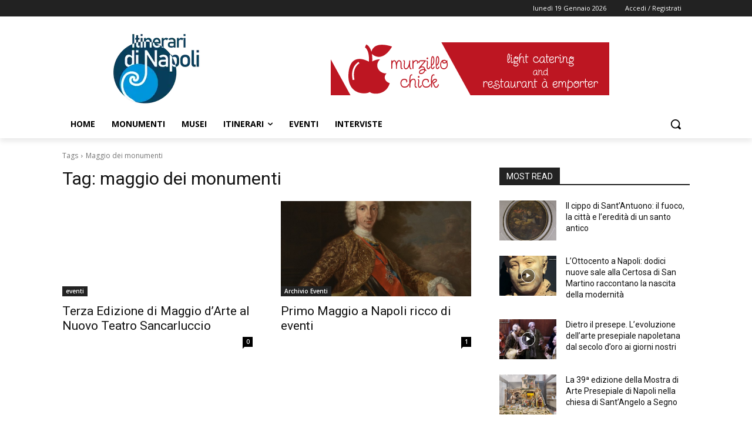

--- FILE ---
content_type: text/css
request_url: https://napoli.itineraridellacampania.it/wp-content/plugins/tourfic/assets/app/css/tourfic-style.min.css?ver=2.20.2
body_size: 57454
content:
.tf-container{margin:0 auto;padding:0 16px;max-width:var(--tf-container-width)}.tf-container-fluid{max-width:100%}@media only screen and (max-width: 768px){.tf-container{width:100%}}input[type=submit].tf_btn,.tf_btn{color:#fff;background-color:var(--tf-primary);border-color:var(--tf-primary);font-size:.875rem;line-height:1.2;padding:12px 24px;text-decoration:none;-webkit-border-radius:5px;-moz-border-radius:5px;border-radius:5px;text-align:center;display:inline-flex;-webkit-justify-content:center;justify-content:center;-webkit-align-items:center;-ms-flex-align:center;align-items:center;-webkit-transition:all .25s ease-in-out;-moz-transition:all .25s ease-in-out;-o-transition:all .25s ease-in-out;transition:all .25s ease-in-out;border-width:0;cursor:pointer;gap:4px}input[type=submit].tf_btn:focus,.tf_btn:focus{color:#fff;background-color:var(--tf-brand-dark);border-color:var(--tf-brand-dark)}input[type=submit].tf_btn:hover,.tf_btn:hover{color:#fff;background-color:var(--tf-brand-dark);border-color:var(--tf-brand-dark)}input[type=submit].tf_btn:focus,.tf_btn:focus{color:#fff;background-color:var(--tf-brand-dark);border-color:var(--tf-brand-dark)}input[type=submit].tf_btn_secondary,.tf_btn_secondary{color:#fff;background-color:var(--tf-brand-dark);border-color:var(--tf-brand-dark)}input[type=submit].tf_btn_secondary:hover,.tf_btn_secondary:hover{color:#fff;background-color:var(--tf-primary);border-color:var(--tf-primary)}input[type=submit].tf_btn_lite,.tf_btn_lite{color:var(--tf-primary);background-color:var(--tf-brand-lite);border-color:var(--tf-brand-lite)}input[type=submit].tf_btn_lite:hover,.tf_btn_lite:hover{color:#fff;background-color:var(--tf-primary);border-color:var(--tf-primary)}input[type=submit].tf_btn_gray,.tf_btn_gray{color:var(--tf-primary);background-color:var(--tf-brand-lite);border:0}input[type=submit].tf_btn_gray:hover,.tf_btn_gray:hover{color:#fff;background-color:var(--tf-primary)}input[type=submit].tf_btn_primary,.tf_btn_primary{color:#fff;background-color:var(--tf-primary);border-color:var(--tf-primary)}input[type=submit].tf_btn_white,.tf_btn_white{color:var(--tf-primary);background-color:#fff;border-color:#fff}input[type=submit].tf_btn_white:hover,.tf_btn_white:hover{color:#fff;background-color:var(--tf-primary);border-color:var(--tf-primary)}input[type=submit].tf_btn_outline,.tf_btn_outline{border-width:1px;border-style:solid;color:var(--tf-primary);background-color:rgba(0,0,0,0)}input[type=submit].tf_btn_sharp,.tf_btn_sharp{border-radius:0}input[type=submit].tf_btn_rounded,.tf_btn_rounded{border-radius:50px}input[type=submit].tf_btn_full,.tf_btn_full{width:100%;box-sizing:border-box}input[type=submit].tf_btn_small,.tf_btn_small{padding:8px 20px}input[type=submit].tf_btn_large,.tf_btn_large{padding:16px 32px;font-size:1rem}input[type=submit].tf_btn:disabled,input[type=submit].tf_btn.disabled,.tf_btn:disabled,.tf_btn.disabled{opacity:.7;pointer-events:none}.tf-btn-flip{opacity:1;outline:0;color:#fff;position:relative;text-align:center;letter-spacing:1px;display:inline-block;text-decoration:none}.tf-btn-flip:hover:after{opacity:1;transform:translateY(0) rotateX(0)}.tf-btn-flip:hover:before{opacity:0;transform:translateY(50%) rotateX(90deg)}.tf-btn-flip:after{top:0;left:0;opacity:0;width:100%;color:#fff;display:block;transition:.5s;position:absolute;background:var(--tf-primary);content:attr(data-back);transform:translateY(-50%) rotateX(90deg);border-radius:4px;padding:6px 20px}.tf-btn-flip:before{top:0;left:0;opacity:1;color:#fff;display:block;transition:.5s;position:relative;background:var(--tf-primary);content:attr(data-front);transform:translateY(0) rotateX(0);border-radius:4px;padding:6px 20px}.tf-modal{position:fixed;top:0;left:0;z-index:999999;width:100%;height:100%;overflow:hidden;outline:0;visibility:hidden;opacity:0;-webkit-transform:scale(0.7);-ms-transform:scale(0.7);-o-transform:scale(0.7);transform:scale(0.7);-webkit-transition:all .3s ease-in-out;-moz-transition:all .3s ease-in-out;-o-transition:all .3s ease-in-out;transition:all .3s ease-in-out}.tf-modal-show{opacity:1;visibility:visible;transform:scale(1)}.tf-modal .tf-modal-dialog{display:-webkit-box;display:-moz-box;display:-ms-flexbox;display:-webkit-flex;display:flex;-webkit-align-items:center;-ms-flex-align:center;align-items:center;min-height:100%;max-width:100%;position:relative;pointer-events:none;margin:0}.tf-modal .tf-modal-content{position:relative;display:-webkit-box;display:-moz-box;display:-ms-flexbox;display:-webkit-flex;display:flex;-webkit-flex-direction:column;-ms-flex-direction:column;flex-direction:column;width:100%;max-width:1080px;pointer-events:auto;background-color:#fff;outline:0;margin:0 auto;border-radius:10px;padding:30px;overflow:hidden}.tf-modal .tf-modal-close{color:var(--tf-primary);cursor:pointer;font-size:1.375rem;position:absolute;top:12px;right:16px;-webkit-transition:all .3s ease-in-out;-moz-transition:all .3s ease-in-out;-o-transition:all .3s ease-in-out;transition:all .3s ease-in-out}.tf-modal-small .tf-modal-content{width:50%}.tf-modal-extra-small .tf-modal-content{width:30%;max-width:480px}@media only screen and (max-width: 1366px){.tf-modal-extra-small .tf-modal-content{width:50%}}@media only screen and (max-width: 1024px){.tf-modal-extra-small .tf-modal-content{width:90%}}.tf-modal-large .tf-modal-content{width:80%}.tf-modal-fullscreen .tf-modal-dialog{height:100vh}.tf-modal-fullscreen .tf-modal-content{width:100%;max-width:100%;overflow-y:auto;border-radius:0}body.tf-modal-open{overflow:hidden}body.tf-modal-open .tf-modal{overflow-x:hidden;overflow-y:auto}body.tf-modal-open .tf-modal.tf-modal-fullscreen{overflow:hidden}body.tf-modal-open:after{content:"";position:fixed;height:100%;width:100%;top:0;left:0;z-index:99999;background:rgba(0,0,0,.4)}.tf-btn-loading{padding-right:40px;position:relative}.tf-btn-loading:before{content:"";position:absolute;top:50%;right:10px;margin-top:-7px;display:inline-block;width:12px;height:12px;border:2px solid #fff;border-left-color:rgba(0,0,0,0);border-radius:50%;vertical-align:middle;visibility:visible;opacity:1;transition:opacity .2s ease,visibility .2s ease;-webkit-animation:tf-rotate 450ms infinite linear;animation:tf-rotate 450ms infinite linear}#tour_room_details_loader{position:fixed;top:0;left:0;right:0;bottom:0;background:hsla(0,0%,100%,.8);display:none;z-index:99999999}#tour_room_details_loader #tour-room-details-loader-img{height:100%;width:100%;display:flex;align-items:center;justify-content:center}@-webkit-keyframes tf-rotate{100%{-webkit-transform:rotate(360deg);transform:rotate(360deg)}}@keyframes tf-rotate{100%{-webkit-transform:rotate(360deg);transform:rotate(360deg)}}.tf-notice{display:-webkit-box;display:-moz-box;display:-ms-flexbox;display:-webkit-flex;display:flex;padding:24px;border-radius:8px;border:1px solid #069697;background-color:#f0fafa}.tf-notice .tf-notice-icon{margin-right:10px;font-size:1.25rem;color:#069697}.tf-notice .tf-notice-content{color:#8997a9}.tf-notice .tf-notice-content h6{margin:0;font-weight:500;color:var(--tf-text-heading);font-size:1rem}.tf-notice .tf-notice-content.has-content h6{margin-bottom:5px}.tf-notice-success{border-color:#198754;background-color:#dceddd}.tf-notice-success .tf-notice-icon{color:#198754}.tf-notice-warning{border-color:#ffc107;background-color:#ffecb3}.tf-notice-warning .tf-notice-icon{color:#ffc107}.tf-notice-danger{border-color:#ff6055;background-color:#fddcda}.tf-notice-danger .tf-notice-icon{color:#ff6055}.tf-tooltip{position:relative}.tf-tooltip .tf-top{top:-20px;left:50%;transform:translate(-50%, -74%);padding:10px 10px;color:#fff;background-color:var(--tf-text-paragraph);font-weight:normal;font-size:.75rem;border-radius:4px;position:absolute;z-index:99999999;box-sizing:border-box;border:1px solid var(--tf-text-paragraph);box-shadow:0 1px 8px rgba(0,0,0,0);visibility:hidden;opacity:0;text-align:center;line-height:1;white-space:nowrap}.tf-tooltip .tf-top i.tool-i{position:absolute;top:100%;left:50%;margin-left:-12px;width:24px;height:12px;overflow:hidden}.tf-tooltip .tf-top i.tool-i::after{content:"";position:absolute;width:12px;height:12px;left:50%;transform:translate(-50%, -50%) rotate(45deg);background-color:var(--tf-text-paragraph);border:1px solid var(--tf-text-paragraph);box-shadow:0 1px 8px rgba(0,0,0,0)}.tf-tooltip:hover .tf-top{visibility:visible;opacity:1}.tf-withoutpayment-booking-confirm{background-color:rgba(0,0,0,.6);position:fixed;top:0;left:0;width:100%;height:100%;z-index:99999;display:none;align-items:center;justify-content:center}.tf-withoutpayment-booking-confirm .tf-confirm-popup{min-height:400px;display:flex;align-items:center;justify-content:center;flex-direction:column;width:776px;background-color:#f0fafa;border-radius:24px;margin:auto;position:absolute;left:50%;top:50%;transform:translate(-50%, -50%)}.tf-withoutpayment-booking-confirm .tf-confirm-popup .tf-booking-times{position:absolute;right:24px;top:24px}.tf-withoutpayment-booking-confirm .tf-confirm-popup .tf-booking-times span{cursor:pointer}.tf-withoutpayment-booking-confirm .tf-confirm-popup img{width:320px}.tf-withoutpayment-booking-confirm .tf-confirm-popup h2{color:var(--tf-text-heading);font-size:3rem;font-weight:600;line-height:1.5;letter-spacing:-0.96px}.tf-withoutpayment-booking-confirm.show{display:block}.post-type-archive-tf_carrental .tf-car-archive-result,.tax-carrental_location .tf-car-archive-result,.tax-carrental_brand .tf-car-archive-result,.tax-carrental_category .tf-car-archive-result,.page-template-tf-search .tf-car-archive-result,body .tf-car-archive-result{width:calc(100% - 390px)}@media only screen and (max-width: 1024px){.post-type-archive-tf_carrental .tf-car-archive-result,.tax-carrental_location .tf-car-archive-result,.tax-carrental_brand .tf-car-archive-result,.tax-carrental_category .tf-car-archive-result,.page-template-tf-search .tf-car-archive-result,body .tf-car-archive-result{width:calc(100% - 322px)}}@media only screen and (max-width: 768px){.post-type-archive-tf_carrental .tf-car-archive-result,.tax-carrental_location .tf-car-archive-result,.tax-carrental_brand .tf-car-archive-result,.tax-carrental_category .tf-car-archive-result,.page-template-tf-search .tf-car-archive-result,body .tf-car-archive-result{width:100%}}.post-type-archive-tf_carrental .tf-car-archive-result .tf-heading,.tax-carrental_location .tf-car-archive-result .tf-heading,.tax-carrental_brand .tf-car-archive-result .tf-heading,.tax-carrental_category .tf-car-archive-result .tf-heading,.page-template-tf-search .tf-car-archive-result .tf-heading,body .tf-car-archive-result .tf-heading{text-align:center}.post-type-archive-tf_carrental .tf-car-archive-result .tf-heading h2,.tax-carrental_location .tf-car-archive-result .tf-heading h2,.tax-carrental_brand .tf-car-archive-result .tf-heading h2,.tax-carrental_category .tf-car-archive-result .tf-heading h2,.page-template-tf-search .tf-car-archive-result .tf-heading h2,body .tf-car-archive-result .tf-heading h2{color:var(--tf-text-heading);font-size:2.375rem;font-weight:400;margin-bottom:16px}.post-type-archive-tf_carrental .tf-car-archive-result .tf-heading p,.tax-carrental_location .tf-car-archive-result .tf-heading p,.tax-carrental_brand .tf-car-archive-result .tf-heading p,.tax-carrental_category .tf-car-archive-result .tf-heading p,.page-template-tf-search .tf-car-archive-result .tf-heading p,body .tf-car-archive-result .tf-heading p{color:var(--tf-text-paragraph);font-size:1rem;font-weight:400;margin-bottom:56px}.post-type-archive-tf_carrental .tf-car-archive-result .tf-car-result,.tax-carrental_location .tf-car-archive-result .tf-car-result,.tax-carrental_brand .tf-car-archive-result .tf-car-result,.tax-carrental_category .tf-car-archive-result .tf-car-result,.page-template-tf-search .tf-car-archive-result .tf-car-result,body .tf-car-archive-result .tf-car-result{flex-wrap:wrap}.post-type-archive-tf_carrental .tf-car-archive-result .tf-car-result .tf-single-car-view,.tax-carrental_location .tf-car-archive-result .tf-car-result .tf-single-car-view,.tax-carrental_brand .tf-car-archive-result .tf-car-result .tf-single-car-view,.tax-carrental_category .tf-car-archive-result .tf-car-result .tf-single-car-view,.page-template-tf-search .tf-car-archive-result .tf-car-result .tf-single-car-view,body .tf-car-archive-result .tf-car-result .tf-single-car-view{border-radius:16px;background:var(--tf-filling-foreground);width:calc(50% - 16px)}@media only screen and (max-width: 1024px){.post-type-archive-tf_carrental .tf-car-archive-result .tf-car-result .tf-single-car-view,.tax-carrental_location .tf-car-archive-result .tf-car-result .tf-single-car-view,.tax-carrental_brand .tf-car-archive-result .tf-car-result .tf-single-car-view,.tax-carrental_category .tf-car-archive-result .tf-car-result .tf-single-car-view,.page-template-tf-search .tf-car-archive-result .tf-car-result .tf-single-car-view,body .tf-car-archive-result .tf-car-result .tf-single-car-view{width:100%}}.post-type-archive-tf_carrental .tf-car-archive-result .tf-car-result .tf-single-car-view .tf-car-image,.tax-carrental_location .tf-car-archive-result .tf-car-result .tf-single-car-view .tf-car-image,.tax-carrental_brand .tf-car-archive-result .tf-car-result .tf-single-car-view .tf-car-image,.tax-carrental_category .tf-car-archive-result .tf-car-result .tf-single-car-view .tf-car-image,.page-template-tf-search .tf-car-archive-result .tf-car-result .tf-single-car-view .tf-car-image,body .tf-car-archive-result .tf-car-result .tf-single-car-view .tf-car-image{position:relative}.post-type-archive-tf_carrental .tf-car-archive-result .tf-car-result .tf-single-car-view .tf-car-image img,.tax-carrental_location .tf-car-archive-result .tf-car-result .tf-single-car-view .tf-car-image img,.tax-carrental_brand .tf-car-archive-result .tf-car-result .tf-single-car-view .tf-car-image img,.tax-carrental_category .tf-car-archive-result .tf-car-result .tf-single-car-view .tf-car-image img,.page-template-tf-search .tf-car-archive-result .tf-car-result .tf-single-car-view .tf-car-image img,body .tf-car-archive-result .tf-car-result .tf-single-car-view .tf-car-image img{border-radius:16px;height:200px;width:100%;object-fit:cover}.post-type-archive-tf_carrental .tf-car-archive-result .tf-car-result .tf-single-car-view .tf-car-image .tf-other-infos,.tax-carrental_location .tf-car-archive-result .tf-car-result .tf-single-car-view .tf-car-image .tf-other-infos,.tax-carrental_brand .tf-car-archive-result .tf-car-result .tf-single-car-view .tf-car-image .tf-other-infos,.tax-carrental_category .tf-car-archive-result .tf-car-result .tf-single-car-view .tf-car-image .tf-other-infos,.page-template-tf-search .tf-car-archive-result .tf-car-result .tf-single-car-view .tf-car-image .tf-other-infos,body .tf-car-archive-result .tf-car-result .tf-single-car-view .tf-car-image .tf-other-infos{position:absolute;left:0;top:0;right:0;bottom:0;padding:16px;justify-content:space-between;gap:8px}.post-type-archive-tf_carrental .tf-car-archive-result .tf-car-result .tf-single-car-view .tf-car-image .tf-other-infos .tf-reviews-box span,.tax-carrental_location .tf-car-archive-result .tf-car-result .tf-single-car-view .tf-car-image .tf-other-infos .tf-reviews-box span,.tax-carrental_brand .tf-car-archive-result .tf-car-result .tf-single-car-view .tf-car-image .tf-other-infos .tf-reviews-box span,.tax-carrental_category .tf-car-archive-result .tf-car-result .tf-single-car-view .tf-car-image .tf-other-infos .tf-reviews-box span,.page-template-tf-search .tf-car-archive-result .tf-car-result .tf-single-car-view .tf-car-image .tf-other-infos .tf-reviews-box span,body .tf-car-archive-result .tf-car-result .tf-single-car-view .tf-car-image .tf-other-infos .tf-reviews-box span{border-radius:8px;background:hsla(0,0%,100%,.24);backdrop-filter:blur(32px);display:inline-block;padding:0 8px;color:var(--tf-text-paragraph);font-size:1rem;font-weight:400}.post-type-archive-tf_carrental .tf-car-archive-result .tf-car-result .tf-single-car-view .tf-car-image .tf-other-infos .tf-reviews-box span i,.tax-carrental_location .tf-car-archive-result .tf-car-result .tf-single-car-view .tf-car-image .tf-other-infos .tf-reviews-box span i,.tax-carrental_brand .tf-car-archive-result .tf-car-result .tf-single-car-view .tf-car-image .tf-other-infos .tf-reviews-box span i,.tax-carrental_category .tf-car-archive-result .tf-car-result .tf-single-car-view .tf-car-image .tf-other-infos .tf-reviews-box span i,.page-template-tf-search .tf-car-archive-result .tf-car-result .tf-single-car-view .tf-car-image .tf-other-infos .tf-reviews-box span i,body .tf-car-archive-result .tf-car-result .tf-single-car-view .tf-car-image .tf-other-infos .tf-reviews-box span i{color:#ffbf0f}.post-type-archive-tf_carrental .tf-car-archive-result .tf-car-result .tf-single-car-view .tf-car-image .tf-other-infos .tf-tags-box,.tax-carrental_location .tf-car-archive-result .tf-car-result .tf-single-car-view .tf-car-image .tf-other-infos .tf-tags-box,.tax-carrental_brand .tf-car-archive-result .tf-car-result .tf-single-car-view .tf-car-image .tf-other-infos .tf-tags-box,.tax-carrental_category .tf-car-archive-result .tf-car-result .tf-single-car-view .tf-car-image .tf-other-infos .tf-tags-box,.page-template-tf-search .tf-car-archive-result .tf-car-result .tf-single-car-view .tf-car-image .tf-other-infos .tf-tags-box,body .tf-car-archive-result .tf-car-result .tf-single-car-view .tf-car-image .tf-other-infos .tf-tags-box{max-width:155px}.post-type-archive-tf_carrental .tf-car-archive-result .tf-car-result .tf-single-car-view .tf-car-image .tf-other-infos .tf-tags-box ul,.tax-carrental_location .tf-car-archive-result .tf-car-result .tf-single-car-view .tf-car-image .tf-other-infos .tf-tags-box ul,.tax-carrental_brand .tf-car-archive-result .tf-car-result .tf-single-car-view .tf-car-image .tf-other-infos .tf-tags-box ul,.tax-carrental_category .tf-car-archive-result .tf-car-result .tf-single-car-view .tf-car-image .tf-other-infos .tf-tags-box ul,.page-template-tf-search .tf-car-archive-result .tf-car-result .tf-single-car-view .tf-car-image .tf-other-infos .tf-tags-box ul,body .tf-car-archive-result .tf-car-result .tf-single-car-view .tf-car-image .tf-other-infos .tf-tags-box ul{margin:0;padding:0;list-style:none}.post-type-archive-tf_carrental .tf-car-archive-result .tf-car-result .tf-single-car-view .tf-car-image .tf-other-infos .tf-tags-box ul li,.tax-carrental_location .tf-car-archive-result .tf-car-result .tf-single-car-view .tf-car-image .tf-other-infos .tf-tags-box ul li,.tax-carrental_brand .tf-car-archive-result .tf-car-result .tf-single-car-view .tf-car-image .tf-other-infos .tf-tags-box ul li,.tax-carrental_category .tf-car-archive-result .tf-car-result .tf-single-car-view .tf-car-image .tf-other-infos .tf-tags-box ul li,.page-template-tf-search .tf-car-archive-result .tf-car-result .tf-single-car-view .tf-car-image .tf-other-infos .tf-tags-box ul li,body .tf-car-archive-result .tf-car-result .tf-single-car-view .tf-car-image .tf-other-infos .tf-tags-box ul li{border-radius:8px;background:var(--tf-primary);backdrop-filter:blur(32px);padding:4px 8px;color:#fff;font-size:1rem;font-weight:400;margin-bottom:8px}.post-type-archive-tf_carrental .tf-car-archive-result .tf-car-result .tf-single-car-view .tf-car-image .tf-other-infos .tf-tags-box ul li:last-child,.tax-carrental_location .tf-car-archive-result .tf-car-result .tf-single-car-view .tf-car-image .tf-other-infos .tf-tags-box ul li:last-child,.tax-carrental_brand .tf-car-archive-result .tf-car-result .tf-single-car-view .tf-car-image .tf-other-infos .tf-tags-box ul li:last-child,.tax-carrental_category .tf-car-archive-result .tf-car-result .tf-single-car-view .tf-car-image .tf-other-infos .tf-tags-box ul li:last-child,.page-template-tf-search .tf-car-archive-result .tf-car-result .tf-single-car-view .tf-car-image .tf-other-infos .tf-tags-box ul li:last-child,body .tf-car-archive-result .tf-car-result .tf-single-car-view .tf-car-image .tf-other-infos .tf-tags-box ul li:last-child{margin-bottom:0px}.post-type-archive-tf_carrental .tf-car-archive-result .tf-car-result .tf-single-car-view .tf-car-details,.tax-carrental_location .tf-car-archive-result .tf-car-result .tf-single-car-view .tf-car-details,.tax-carrental_brand .tf-car-archive-result .tf-car-result .tf-single-car-view .tf-car-details,.tax-carrental_category .tf-car-archive-result .tf-car-result .tf-single-car-view .tf-car-details,.page-template-tf-search .tf-car-archive-result .tf-car-result .tf-single-car-view .tf-car-details,body .tf-car-archive-result .tf-car-result .tf-single-car-view .tf-car-details{padding:24px 16px 16px 16px}.post-type-archive-tf_carrental .tf-car-archive-result .tf-car-result .tf-single-car-view .tf-car-details a,.tax-carrental_location .tf-car-archive-result .tf-car-result .tf-single-car-view .tf-car-details a,.tax-carrental_brand .tf-car-archive-result .tf-car-result .tf-single-car-view .tf-car-details a,.tax-carrental_category .tf-car-archive-result .tf-car-result .tf-single-car-view .tf-car-details a,.page-template-tf-search .tf-car-archive-result .tf-car-result .tf-single-car-view .tf-car-details a,body .tf-car-archive-result .tf-car-result .tf-single-car-view .tf-car-details a{text-decoration:none}.post-type-archive-tf_carrental .tf-car-archive-result .tf-car-result .tf-single-car-view .tf-car-details a h3,.tax-carrental_location .tf-car-archive-result .tf-car-result .tf-single-car-view .tf-car-details a h3,.tax-carrental_brand .tf-car-archive-result .tf-car-result .tf-single-car-view .tf-car-details a h3,.tax-carrental_category .tf-car-archive-result .tf-car-result .tf-single-car-view .tf-car-details a h3,.page-template-tf-search .tf-car-archive-result .tf-car-result .tf-single-car-view .tf-car-details a h3,body .tf-car-archive-result .tf-car-result .tf-single-car-view .tf-car-details a h3{color:var(--tf-text-heading);font-size:1.313rem;font-weight:700;margin-top:0px}.post-type-archive-tf_carrental .tf-car-archive-result .tf-car-result .tf-single-car-view .tf-car-details ul,.tax-carrental_location .tf-car-archive-result .tf-car-result .tf-single-car-view .tf-car-details ul,.tax-carrental_brand .tf-car-archive-result .tf-car-result .tf-single-car-view .tf-car-details ul,.tax-carrental_category .tf-car-archive-result .tf-car-result .tf-single-car-view .tf-car-details ul,.page-template-tf-search .tf-car-archive-result .tf-car-result .tf-single-car-view .tf-car-details ul,body .tf-car-archive-result .tf-car-result .tf-single-car-view .tf-car-details ul{list-style:none;margin-top:0;margin-left:0;margin-right:0;padding:0;display:flex;align-items:flex-start;flex-wrap:wrap;gap:16px 8px}.post-type-archive-tf_carrental .tf-car-archive-result .tf-car-result .tf-single-car-view .tf-car-details ul li,.tax-carrental_location .tf-car-archive-result .tf-car-result .tf-single-car-view .tf-car-details ul li,.tax-carrental_brand .tf-car-archive-result .tf-car-result .tf-single-car-view .tf-car-details ul li,.tax-carrental_category .tf-car-archive-result .tf-car-result .tf-single-car-view .tf-car-details ul li,.page-template-tf-search .tf-car-archive-result .tf-car-result .tf-single-car-view .tf-car-details ul li,body .tf-car-archive-result .tf-car-result .tf-single-car-view .tf-car-details ul li{color:var(--tf-text-paragraph);font-size:.938rem;font-weight:400;display:flex;width:calc(33.3333% - 8px)}@media only screen and (max-width: 1024px){.post-type-archive-tf_carrental .tf-car-archive-result .tf-car-result .tf-single-car-view .tf-car-details ul li,.tax-carrental_location .tf-car-archive-result .tf-car-result .tf-single-car-view .tf-car-details ul li,.tax-carrental_brand .tf-car-archive-result .tf-car-result .tf-single-car-view .tf-car-details ul li,.tax-carrental_category .tf-car-archive-result .tf-car-result .tf-single-car-view .tf-car-details ul li,.page-template-tf-search .tf-car-archive-result .tf-car-result .tf-single-car-view .tf-car-details ul li,body .tf-car-archive-result .tf-car-result .tf-single-car-view .tf-car-details ul li{width:calc(50% - 16px)}}.post-type-archive-tf_carrental .tf-car-archive-result .tf-car-result .tf-single-car-view .tf-car-details ul li svg,.tax-carrental_location .tf-car-archive-result .tf-car-result .tf-single-car-view .tf-car-details ul li svg,.tax-carrental_brand .tf-car-archive-result .tf-car-result .tf-single-car-view .tf-car-details ul li svg,.tax-carrental_category .tf-car-archive-result .tf-car-result .tf-single-car-view .tf-car-details ul li svg,.page-template-tf-search .tf-car-archive-result .tf-car-result .tf-single-car-view .tf-car-details ul li svg,body .tf-car-archive-result .tf-car-result .tf-single-car-view .tf-car-details ul li svg{height:20px;width:20px}.post-type-archive-tf_carrental .tf-car-archive-result .tf-car-result .tf-single-car-view .tf-car-details ul li svg path,.tax-carrental_location .tf-car-archive-result .tf-car-result .tf-single-car-view .tf-car-details ul li svg path,.tax-carrental_brand .tf-car-archive-result .tf-car-result .tf-single-car-view .tf-car-details ul li svg path,.tax-carrental_category .tf-car-archive-result .tf-car-result .tf-single-car-view .tf-car-details ul li svg path,.page-template-tf-search .tf-car-archive-result .tf-car-result .tf-single-car-view .tf-car-details ul li svg path,body .tf-car-archive-result .tf-car-result .tf-single-car-view .tf-car-details ul li svg path{stroke:var(--tf-text-paragraph)}.post-type-archive-tf_carrental .tf-car-archive-result .tf-car-result .tf-single-car-view .tf-car-details ul li p,.tax-carrental_location .tf-car-archive-result .tf-car-result .tf-single-car-view .tf-car-details ul li p,.tax-carrental_brand .tf-car-archive-result .tf-car-result .tf-single-car-view .tf-car-details ul li p,.tax-carrental_category .tf-car-archive-result .tf-car-result .tf-single-car-view .tf-car-details ul li p,.page-template-tf-search .tf-car-archive-result .tf-car-result .tf-single-car-view .tf-car-details ul li p,body .tf-car-archive-result .tf-car-result .tf-single-car-view .tf-car-details ul li p{width:100%;margin:0;padding-left:4px}.post-type-archive-tf_carrental .tf-car-archive-result .tf-car-result .tf-single-car-view .tf-car-details .tf-booking-btn,.tax-carrental_location .tf-car-archive-result .tf-car-result .tf-single-car-view .tf-car-details .tf-booking-btn,.tax-carrental_brand .tf-car-archive-result .tf-car-result .tf-single-car-view .tf-car-details .tf-booking-btn,.tax-carrental_category .tf-car-archive-result .tf-car-result .tf-single-car-view .tf-car-details .tf-booking-btn,.page-template-tf-search .tf-car-archive-result .tf-car-result .tf-single-car-view .tf-car-details .tf-booking-btn,body .tf-car-archive-result .tf-car-result .tf-single-car-view .tf-car-details .tf-booking-btn{align-items:center}.post-type-archive-tf_carrental .tf-car-archive-result .tf-car-result .tf-single-car-view .tf-car-details .tf-booking-btn .tf-price-info h3,.tax-carrental_location .tf-car-archive-result .tf-car-result .tf-single-car-view .tf-car-details .tf-booking-btn .tf-price-info h3,.tax-carrental_brand .tf-car-archive-result .tf-car-result .tf-single-car-view .tf-car-details .tf-booking-btn .tf-price-info h3,.tax-carrental_category .tf-car-archive-result .tf-car-result .tf-single-car-view .tf-car-details .tf-booking-btn .tf-price-info h3,.page-template-tf-search .tf-car-archive-result .tf-car-result .tf-single-car-view .tf-car-details .tf-booking-btn .tf-price-info h3,body .tf-car-archive-result .tf-car-result .tf-single-car-view .tf-car-details .tf-booking-btn .tf-price-info h3{color:var(--tf-text-heading);font-size:1.75rem;font-weight:600;margin:0}.post-type-archive-tf_carrental .tf-car-archive-result .tf-car-result .tf-single-car-view .tf-car-details .tf-booking-btn .tf-price-info h3 small,.tax-carrental_location .tf-car-archive-result .tf-car-result .tf-single-car-view .tf-car-details .tf-booking-btn .tf-price-info h3 small,.tax-carrental_brand .tf-car-archive-result .tf-car-result .tf-single-car-view .tf-car-details .tf-booking-btn .tf-price-info h3 small,.tax-carrental_category .tf-car-archive-result .tf-car-result .tf-single-car-view .tf-car-details .tf-booking-btn .tf-price-info h3 small,.page-template-tf-search .tf-car-archive-result .tf-car-result .tf-single-car-view .tf-car-details .tf-booking-btn .tf-price-info h3 small,body .tf-car-archive-result .tf-car-result .tf-single-car-view .tf-car-details .tf-booking-btn .tf-price-info h3 small{color:var(--tf-text-paragraph);font-size:1rem;font-weight:400;text-transform:capitalize}.post-type-archive-tf_carrental .tf-car-archive-result .tf-car-result .tf-single-car-view .tf-car-details .tf-booking-btn button,.post-type-archive-tf_carrental .tf-car-archive-result .tf-car-result .tf-single-car-view .tf-car-details .tf-booking-btn a.view-more,.tax-carrental_location .tf-car-archive-result .tf-car-result .tf-single-car-view .tf-car-details .tf-booking-btn button,.tax-carrental_location .tf-car-archive-result .tf-car-result .tf-single-car-view .tf-car-details .tf-booking-btn a.view-more,.tax-carrental_brand .tf-car-archive-result .tf-car-result .tf-single-car-view .tf-car-details .tf-booking-btn button,.tax-carrental_brand .tf-car-archive-result .tf-car-result .tf-single-car-view .tf-car-details .tf-booking-btn a.view-more,.tax-carrental_category .tf-car-archive-result .tf-car-result .tf-single-car-view .tf-car-details .tf-booking-btn button,.tax-carrental_category .tf-car-archive-result .tf-car-result .tf-single-car-view .tf-car-details .tf-booking-btn a.view-more,.page-template-tf-search .tf-car-archive-result .tf-car-result .tf-single-car-view .tf-car-details .tf-booking-btn button,.page-template-tf-search .tf-car-archive-result .tf-car-result .tf-single-car-view .tf-car-details .tf-booking-btn a.view-more,body .tf-car-archive-result .tf-car-result .tf-single-car-view .tf-car-details .tf-booking-btn button,body .tf-car-archive-result .tf-car-result .tf-single-car-view .tf-car-details .tf-booking-btn a.view-more{border-radius:8px;border:1px solid var(--tf-primary);padding:12px 32px;color:var(--tf-primary);font-size:1rem;font-weight:700;background-color:#fff;cursor:pointer;text-decoration:none;transition:.3s all ease}@media only screen and (max-width: 575.98px){.post-type-archive-tf_carrental .tf-car-archive-result .tf-car-result .tf-single-car-view .tf-car-details .tf-booking-btn button,.post-type-archive-tf_carrental .tf-car-archive-result .tf-car-result .tf-single-car-view .tf-car-details .tf-booking-btn a.view-more,.tax-carrental_location .tf-car-archive-result .tf-car-result .tf-single-car-view .tf-car-details .tf-booking-btn button,.tax-carrental_location .tf-car-archive-result .tf-car-result .tf-single-car-view .tf-car-details .tf-booking-btn a.view-more,.tax-carrental_brand .tf-car-archive-result .tf-car-result .tf-single-car-view .tf-car-details .tf-booking-btn button,.tax-carrental_brand .tf-car-archive-result .tf-car-result .tf-single-car-view .tf-car-details .tf-booking-btn a.view-more,.tax-carrental_category .tf-car-archive-result .tf-car-result .tf-single-car-view .tf-car-details .tf-booking-btn button,.tax-carrental_category .tf-car-archive-result .tf-car-result .tf-single-car-view .tf-car-details .tf-booking-btn a.view-more,.page-template-tf-search .tf-car-archive-result .tf-car-result .tf-single-car-view .tf-car-details .tf-booking-btn button,.page-template-tf-search .tf-car-archive-result .tf-car-result .tf-single-car-view .tf-car-details .tf-booking-btn a.view-more,body .tf-car-archive-result .tf-car-result .tf-single-car-view .tf-car-details .tf-booking-btn button,body .tf-car-archive-result .tf-car-result .tf-single-car-view .tf-car-details .tf-booking-btn a.view-more{margin-top:15px}}.post-type-archive-tf_carrental .tf-car-archive-result .tf-car-result .tf-single-car-view .tf-car-details .tf-booking-btn button:hover,.post-type-archive-tf_carrental .tf-car-archive-result .tf-car-result .tf-single-car-view .tf-car-details .tf-booking-btn a.view-more:hover,.tax-carrental_location .tf-car-archive-result .tf-car-result .tf-single-car-view .tf-car-details .tf-booking-btn button:hover,.tax-carrental_location .tf-car-archive-result .tf-car-result .tf-single-car-view .tf-car-details .tf-booking-btn a.view-more:hover,.tax-carrental_brand .tf-car-archive-result .tf-car-result .tf-single-car-view .tf-car-details .tf-booking-btn button:hover,.tax-carrental_brand .tf-car-archive-result .tf-car-result .tf-single-car-view .tf-car-details .tf-booking-btn a.view-more:hover,.tax-carrental_category .tf-car-archive-result .tf-car-result .tf-single-car-view .tf-car-details .tf-booking-btn button:hover,.tax-carrental_category .tf-car-archive-result .tf-car-result .tf-single-car-view .tf-car-details .tf-booking-btn a.view-more:hover,.page-template-tf-search .tf-car-archive-result .tf-car-result .tf-single-car-view .tf-car-details .tf-booking-btn button:hover,.page-template-tf-search .tf-car-archive-result .tf-car-result .tf-single-car-view .tf-car-details .tf-booking-btn a.view-more:hover,body .tf-car-archive-result .tf-car-result .tf-single-car-view .tf-car-details .tf-booking-btn button:hover,body .tf-car-archive-result .tf-car-result .tf-single-car-view .tf-car-details .tf-booking-btn a.view-more:hover{border:1px solid var(--tf-primary);background:var(--tf-primary);color:#fff}.post-type-archive-tf_carrental .tf-car-archive-result .tf-car-result .tf-single-car-view .tf-car-details .tf-booking-btn .tf-car-booking-popup,.tax-carrental_location .tf-car-archive-result .tf-car-result .tf-single-car-view .tf-car-details .tf-booking-btn .tf-car-booking-popup,.tax-carrental_brand .tf-car-archive-result .tf-car-result .tf-single-car-view .tf-car-details .tf-booking-btn .tf-car-booking-popup,.tax-carrental_category .tf-car-archive-result .tf-car-result .tf-single-car-view .tf-car-details .tf-booking-btn .tf-car-booking-popup,.page-template-tf-search .tf-car-archive-result .tf-car-result .tf-single-car-view .tf-car-details .tf-booking-btn .tf-car-booking-popup,body .tf-car-archive-result .tf-car-result .tf-single-car-view .tf-car-details .tf-booking-btn .tf-car-booking-popup{display:none}.post-type-archive-tf_carrental .tf-car-archive-result .tf-car-result.list-view .tf-single-car-view,.tax-carrental_location .tf-car-archive-result .tf-car-result.list-view .tf-single-car-view,.tax-carrental_brand .tf-car-archive-result .tf-car-result.list-view .tf-single-car-view,.tax-carrental_category .tf-car-archive-result .tf-car-result.list-view .tf-single-car-view,.page-template-tf-search .tf-car-archive-result .tf-car-result.list-view .tf-single-car-view,body .tf-car-archive-result .tf-car-result.list-view .tf-single-car-view{width:100%;display:flex}@media only screen and (max-width: 1024px){.post-type-archive-tf_carrental .tf-car-archive-result .tf-car-result.list-view .tf-single-car-view,.tax-carrental_location .tf-car-archive-result .tf-car-result.list-view .tf-single-car-view,.tax-carrental_brand .tf-car-archive-result .tf-car-result.list-view .tf-single-car-view,.tax-carrental_category .tf-car-archive-result .tf-car-result.list-view .tf-single-car-view,.page-template-tf-search .tf-car-archive-result .tf-car-result.list-view .tf-single-car-view,body .tf-car-archive-result .tf-car-result.list-view .tf-single-car-view{display:flow-root}}.post-type-archive-tf_carrental .tf-car-archive-result .tf-car-result.list-view .tf-single-car-view .tf-car-image,.tax-carrental_location .tf-car-archive-result .tf-car-result.list-view .tf-single-car-view .tf-car-image,.tax-carrental_brand .tf-car-archive-result .tf-car-result.list-view .tf-single-car-view .tf-car-image,.tax-carrental_category .tf-car-archive-result .tf-car-result.list-view .tf-single-car-view .tf-car-image,.page-template-tf-search .tf-car-archive-result .tf-car-result.list-view .tf-single-car-view .tf-car-image,body .tf-car-archive-result .tf-car-result.list-view .tf-single-car-view .tf-car-image{width:280px;height:200px}@media only screen and (max-width: 1024px){.post-type-archive-tf_carrental .tf-car-archive-result .tf-car-result.list-view .tf-single-car-view .tf-car-image,.tax-carrental_location .tf-car-archive-result .tf-car-result.list-view .tf-single-car-view .tf-car-image,.tax-carrental_brand .tf-car-archive-result .tf-car-result.list-view .tf-single-car-view .tf-car-image,.tax-carrental_category .tf-car-archive-result .tf-car-result.list-view .tf-single-car-view .tf-car-image,.page-template-tf-search .tf-car-archive-result .tf-car-result.list-view .tf-single-car-view .tf-car-image,body .tf-car-archive-result .tf-car-result.list-view .tf-single-car-view .tf-car-image{width:100%}}.post-type-archive-tf_carrental .tf-car-archive-result .tf-car-result.list-view .tf-single-car-view .tf-car-image img,.tax-carrental_location .tf-car-archive-result .tf-car-result.list-view .tf-single-car-view .tf-car-image img,.tax-carrental_brand .tf-car-archive-result .tf-car-result.list-view .tf-single-car-view .tf-car-image img,.tax-carrental_category .tf-car-archive-result .tf-car-result.list-view .tf-single-car-view .tf-car-image img,.page-template-tf-search .tf-car-archive-result .tf-car-result.list-view .tf-single-car-view .tf-car-image img,body .tf-car-archive-result .tf-car-result.list-view .tf-single-car-view .tf-car-image img{width:100%;height:200px}.post-type-archive-tf_carrental .tf-car-archive-result .tf-car-result.list-view .tf-single-car-view .tf-car-image .tf-other-infos,.tax-carrental_location .tf-car-archive-result .tf-car-result.list-view .tf-single-car-view .tf-car-image .tf-other-infos,.tax-carrental_brand .tf-car-archive-result .tf-car-result.list-view .tf-single-car-view .tf-car-image .tf-other-infos,.tax-carrental_category .tf-car-archive-result .tf-car-result.list-view .tf-single-car-view .tf-car-image .tf-other-infos,.page-template-tf-search .tf-car-archive-result .tf-car-result.list-view .tf-single-car-view .tf-car-image .tf-other-infos,body .tf-car-archive-result .tf-car-result.list-view .tf-single-car-view .tf-car-image .tf-other-infos{display:flow-root}.post-type-archive-tf_carrental .tf-car-archive-result .tf-car-result.list-view .tf-single-car-view .tf-car-image .tf-other-infos .tf-tags-box,.tax-carrental_location .tf-car-archive-result .tf-car-result.list-view .tf-single-car-view .tf-car-image .tf-other-infos .tf-tags-box,.tax-carrental_brand .tf-car-archive-result .tf-car-result.list-view .tf-single-car-view .tf-car-image .tf-other-infos .tf-tags-box,.tax-carrental_category .tf-car-archive-result .tf-car-result.list-view .tf-single-car-view .tf-car-image .tf-other-infos .tf-tags-box,.page-template-tf-search .tf-car-archive-result .tf-car-result.list-view .tf-single-car-view .tf-car-image .tf-other-infos .tf-tags-box,body .tf-car-archive-result .tf-car-result.list-view .tf-single-car-view .tf-car-image .tf-other-infos .tf-tags-box{margin-top:8px;max-width:none}.post-type-archive-tf_carrental .tf-car-archive-result .tf-car-result.list-view .tf-single-car-view .tf-car-image .tf-other-infos .tf-tags-box ul li,.tax-carrental_location .tf-car-archive-result .tf-car-result.list-view .tf-single-car-view .tf-car-image .tf-other-infos .tf-tags-box ul li,.tax-carrental_brand .tf-car-archive-result .tf-car-result.list-view .tf-single-car-view .tf-car-image .tf-other-infos .tf-tags-box ul li,.tax-carrental_category .tf-car-archive-result .tf-car-result.list-view .tf-single-car-view .tf-car-image .tf-other-infos .tf-tags-box ul li,.page-template-tf-search .tf-car-archive-result .tf-car-result.list-view .tf-single-car-view .tf-car-image .tf-other-infos .tf-tags-box ul li,body .tf-car-archive-result .tf-car-result.list-view .tf-single-car-view .tf-car-image .tf-other-infos .tf-tags-box ul li{display:inline-block}.post-type-archive-tf_carrental .tf-car-archive-result .tf-car-result.list-view .tf-single-car-view .tf-car-details,.tax-carrental_location .tf-car-archive-result .tf-car-result.list-view .tf-single-car-view .tf-car-details,.tax-carrental_brand .tf-car-archive-result .tf-car-result.list-view .tf-single-car-view .tf-car-details,.tax-carrental_category .tf-car-archive-result .tf-car-result.list-view .tf-single-car-view .tf-car-details,.page-template-tf-search .tf-car-archive-result .tf-car-result.list-view .tf-single-car-view .tf-car-details,body .tf-car-archive-result .tf-car-result.list-view .tf-single-car-view .tf-car-details{width:calc(100% - 280px);display:flex;padding:24px;justify-content:space-between}@media only screen and (max-width: 1024px){.post-type-archive-tf_carrental .tf-car-archive-result .tf-car-result.list-view .tf-single-car-view .tf-car-details,.tax-carrental_location .tf-car-archive-result .tf-car-result.list-view .tf-single-car-view .tf-car-details,.tax-carrental_brand .tf-car-archive-result .tf-car-result.list-view .tf-single-car-view .tf-car-details,.tax-carrental_category .tf-car-archive-result .tf-car-result.list-view .tf-single-car-view .tf-car-details,.page-template-tf-search .tf-car-archive-result .tf-car-result.list-view .tf-single-car-view .tf-car-details,body .tf-car-archive-result .tf-car-result.list-view .tf-single-car-view .tf-car-details{width:calc(100% - 200px)}}@media only screen and (max-width: 1024px){.post-type-archive-tf_carrental .tf-car-archive-result .tf-car-result.list-view .tf-single-car-view .tf-car-details,.tax-carrental_location .tf-car-archive-result .tf-car-result.list-view .tf-single-car-view .tf-car-details,.tax-carrental_brand .tf-car-archive-result .tf-car-result.list-view .tf-single-car-view .tf-car-details,.tax-carrental_category .tf-car-archive-result .tf-car-result.list-view .tf-single-car-view .tf-car-details,.page-template-tf-search .tf-car-archive-result .tf-car-result.list-view .tf-single-car-view .tf-car-details,body .tf-car-archive-result .tf-car-result.list-view .tf-single-car-view .tf-car-details{display:flow-root;width:100%}}.post-type-archive-tf_carrental .tf-car-archive-result .tf-car-result.list-view .tf-single-car-view .tf-car-details .tf-car-content,.tax-carrental_location .tf-car-archive-result .tf-car-result.list-view .tf-single-car-view .tf-car-details .tf-car-content,.tax-carrental_brand .tf-car-archive-result .tf-car-result.list-view .tf-single-car-view .tf-car-details .tf-car-content,.tax-carrental_category .tf-car-archive-result .tf-car-result.list-view .tf-single-car-view .tf-car-details .tf-car-content,.page-template-tf-search .tf-car-archive-result .tf-car-result.list-view .tf-single-car-view .tf-car-details .tf-car-content,body .tf-car-archive-result .tf-car-result.list-view .tf-single-car-view .tf-car-details .tf-car-content{width:calc(100% - 196px)}@media only screen and (max-width: 1024px){.post-type-archive-tf_carrental .tf-car-archive-result .tf-car-result.list-view .tf-single-car-view .tf-car-details .tf-car-content,.tax-carrental_location .tf-car-archive-result .tf-car-result.list-view .tf-single-car-view .tf-car-details .tf-car-content,.tax-carrental_brand .tf-car-archive-result .tf-car-result.list-view .tf-single-car-view .tf-car-details .tf-car-content,.tax-carrental_category .tf-car-archive-result .tf-car-result.list-view .tf-single-car-view .tf-car-details .tf-car-content,.page-template-tf-search .tf-car-archive-result .tf-car-result.list-view .tf-single-car-view .tf-car-details .tf-car-content,body .tf-car-archive-result .tf-car-result.list-view .tf-single-car-view .tf-car-details .tf-car-content{width:100%}}.post-type-archive-tf_carrental .tf-car-archive-result .tf-car-result.list-view .tf-single-car-view .tf-car-details .tf-car-content h3,.tax-carrental_location .tf-car-archive-result .tf-car-result.list-view .tf-single-car-view .tf-car-details .tf-car-content h3,.tax-carrental_brand .tf-car-archive-result .tf-car-result.list-view .tf-single-car-view .tf-car-details .tf-car-content h3,.tax-carrental_category .tf-car-archive-result .tf-car-result.list-view .tf-single-car-view .tf-car-details .tf-car-content h3,.page-template-tf-search .tf-car-archive-result .tf-car-result.list-view .tf-single-car-view .tf-car-details .tf-car-content h3,body .tf-car-archive-result .tf-car-result.list-view .tf-single-car-view .tf-car-details .tf-car-content h3{margin-bottom:16px}.post-type-archive-tf_carrental .tf-car-archive-result .tf-car-result.list-view .tf-single-car-view .tf-car-details .tf-car-content ul,.tax-carrental_location .tf-car-archive-result .tf-car-result.list-view .tf-single-car-view .tf-car-details .tf-car-content ul,.tax-carrental_brand .tf-car-archive-result .tf-car-result.list-view .tf-single-car-view .tf-car-details .tf-car-content ul,.tax-carrental_category .tf-car-archive-result .tf-car-result.list-view .tf-single-car-view .tf-car-details .tf-car-content ul,.page-template-tf-search .tf-car-archive-result .tf-car-result.list-view .tf-single-car-view .tf-car-details .tf-car-content ul,body .tf-car-archive-result .tf-car-result.list-view .tf-single-car-view .tf-car-details .tf-car-content ul{margin:0}@media only screen and (max-width: 1024px){.post-type-archive-tf_carrental .tf-car-archive-result .tf-car-result.list-view .tf-single-car-view .tf-car-details .tf-car-content ul,.tax-carrental_location .tf-car-archive-result .tf-car-result.list-view .tf-single-car-view .tf-car-details .tf-car-content ul,.tax-carrental_brand .tf-car-archive-result .tf-car-result.list-view .tf-single-car-view .tf-car-details .tf-car-content ul,.tax-carrental_category .tf-car-archive-result .tf-car-result.list-view .tf-single-car-view .tf-car-details .tf-car-content ul,.page-template-tf-search .tf-car-archive-result .tf-car-result.list-view .tf-single-car-view .tf-car-details .tf-car-content ul,body .tf-car-archive-result .tf-car-result.list-view .tf-single-car-view .tf-car-details .tf-car-content ul{margin-bottom:24px}}.post-type-archive-tf_carrental .tf-car-archive-result .tf-car-result.list-view .tf-single-car-view .tf-car-details .tf-car-content ul li,.tax-carrental_location .tf-car-archive-result .tf-car-result.list-view .tf-single-car-view .tf-car-details .tf-car-content ul li,.tax-carrental_brand .tf-car-archive-result .tf-car-result.list-view .tf-single-car-view .tf-car-details .tf-car-content ul li,.tax-carrental_category .tf-car-archive-result .tf-car-result.list-view .tf-single-car-view .tf-car-details .tf-car-content ul li,.page-template-tf-search .tf-car-archive-result .tf-car-result.list-view .tf-single-car-view .tf-car-details .tf-car-content ul li,body .tf-car-archive-result .tf-car-result.list-view .tf-single-car-view .tf-car-details .tf-car-content ul li{width:calc(50% - 16px)}.post-type-archive-tf_carrental .tf-car-archive-result .tf-car-result.list-view .tf-single-car-view .tf-car-details .tf-booking-btn,.tax-carrental_location .tf-car-archive-result .tf-car-result.list-view .tf-single-car-view .tf-car-details .tf-booking-btn,.tax-carrental_brand .tf-car-archive-result .tf-car-result.list-view .tf-single-car-view .tf-car-details .tf-booking-btn,.tax-carrental_category .tf-car-archive-result .tf-car-result.list-view .tf-single-car-view .tf-car-details .tf-booking-btn,.page-template-tf-search .tf-car-archive-result .tf-car-result.list-view .tf-single-car-view .tf-car-details .tf-booking-btn,body .tf-car-archive-result .tf-car-result.list-view .tf-single-car-view .tf-car-details .tf-booking-btn{flex-direction:column}@media only screen and (max-width: 1024px){.post-type-archive-tf_carrental .tf-car-archive-result .tf-car-result.list-view .tf-single-car-view .tf-car-details .tf-booking-btn,.tax-carrental_location .tf-car-archive-result .tf-car-result.list-view .tf-single-car-view .tf-car-details .tf-booking-btn,.tax-carrental_brand .tf-car-archive-result .tf-car-result.list-view .tf-single-car-view .tf-car-details .tf-booking-btn,.tax-carrental_category .tf-car-archive-result .tf-car-result.list-view .tf-single-car-view .tf-car-details .tf-booking-btn,.page-template-tf-search .tf-car-archive-result .tf-car-result.list-view .tf-single-car-view .tf-car-details .tf-booking-btn,body .tf-car-archive-result .tf-car-result.list-view .tf-single-car-view .tf-car-details .tf-booking-btn{flex-direction:row}}.post-type-archive-tf_carrental .tf-car-archive-result .tf-car-result.list-view .tf-single-car-view .tf-car-details .tf-booking-btn button,.tax-carrental_location .tf-car-archive-result .tf-car-result.list-view .tf-single-car-view .tf-car-details .tf-booking-btn button,.tax-carrental_brand .tf-car-archive-result .tf-car-result.list-view .tf-single-car-view .tf-car-details .tf-booking-btn button,.tax-carrental_category .tf-car-archive-result .tf-car-result.list-view .tf-single-car-view .tf-car-details .tf-booking-btn button,.page-template-tf-search .tf-car-archive-result .tf-car-result.list-view .tf-single-car-view .tf-car-details .tf-booking-btn button,body .tf-car-archive-result .tf-car-result.list-view .tf-single-car-view .tf-car-details .tf-booking-btn button{margin-top:auto}.post-type-archive-tf_carrental .tf-car-archive-result.tf-car-lists-widgets,.tax-carrental_location .tf-car-archive-result.tf-car-lists-widgets,.tax-carrental_brand .tf-car-archive-result.tf-car-lists-widgets,.tax-carrental_category .tf-car-archive-result.tf-car-lists-widgets,.page-template-tf-search .tf-car-archive-result.tf-car-lists-widgets,body .tf-car-archive-result.tf-car-lists-widgets{width:100%}.post-type-archive-tf_carrental .tf-car-archive-result.tf-car-lists-widgets .tf-single-car-view,.tax-carrental_location .tf-car-archive-result.tf-car-lists-widgets .tf-single-car-view,.tax-carrental_brand .tf-car-archive-result.tf-car-lists-widgets .tf-single-car-view,.tax-carrental_category .tf-car-archive-result.tf-car-lists-widgets .tf-single-car-view,.page-template-tf-search .tf-car-archive-result.tf-car-lists-widgets .tf-single-car-view,body .tf-car-archive-result.tf-car-lists-widgets .tf-single-car-view{width:calc(33% - 18px)}@media only screen and (max-width: 1199.98px){.post-type-archive-tf_carrental .tf-car-archive-result.tf-car-lists-widgets .tf-single-car-view,.tax-carrental_location .tf-car-archive-result.tf-car-lists-widgets .tf-single-car-view,.tax-carrental_brand .tf-car-archive-result.tf-car-lists-widgets .tf-single-car-view,.tax-carrental_category .tf-car-archive-result.tf-car-lists-widgets .tf-single-car-view,.page-template-tf-search .tf-car-archive-result.tf-car-lists-widgets .tf-single-car-view,body .tf-car-archive-result.tf-car-lists-widgets .tf-single-car-view{width:calc(50% - 16px)}}@media only screen and (max-width: 768px){.post-type-archive-tf_carrental .tf-car-archive-result.tf-car-lists-widgets .tf-single-car-view,.tax-carrental_location .tf-car-archive-result.tf-car-lists-widgets .tf-single-car-view,.tax-carrental_brand .tf-car-archive-result.tf-car-lists-widgets .tf-single-car-view,.tax-carrental_category .tf-car-archive-result.tf-car-lists-widgets .tf-single-car-view,.page-template-tf-search .tf-car-archive-result.tf-car-lists-widgets .tf-single-car-view,body .tf-car-archive-result.tf-car-lists-widgets .tf-single-car-view{width:100%}}.notyf{z-index:99999 !important}body{color:var(--tf-text-paragraph);font-size:1rem;line-height:1.5;font-weight:400}.tf-list{list-style:none;padding:0}.tf-list li{margin-top:12px;list-style:none}.tf-list li i{color:var(--tf-primary);width:24px}.archive .site-content .ast-container,.single .site-content .ast-container,.page-template-tf-search .site-content .ast-container{max-width:100%;padding:0;display:block}.tf-field-group.tf_form-inner,.tf-field-group{position:relative;display:flex;align-items:center;width:100%}.tf-field-group.tf_form-inner svg,.tf-field-group.tf_form-inner i,.tf-field-group svg,.tf-field-group i{position:absolute;left:18px;color:var(--tf-text-paragraph)}.tf-field-group.tf_form-inner svg,.tf-field-group svg{width:16px;height:16px}.tf-field-group.tf_form-inner input[type=text].tf-field,.tf-field-group.tf_form-inner .tf-field,.tf-field-group input[type=text].tf-field,.tf-field-group .tf-field{border:none;padding:15px 40px;width:100%;background-color:var(--tf-filling-background);border-radius:5px;font-size:1rem;margin:0px;color:var(--tf-text-paragraph);background-image:none;-moz-appearance:auto;height:auto}.tf-field-group.tf_form-inner input[type=text].tf-field:focus,.tf-field-group.tf_form-inner .tf-field:focus,.tf-field-group input[type=text].tf-field:focus,.tf-field-group .tf-field:focus{outline:none;border:none}.tf-field-group.tf_form-inner input::placeholder,.tf-field-group input::placeholder{font-size:.875rem;color:var(--tf-text-paragraph)}.tf-page-content{flex-basis:68%}@media only screen and (max-width: 1024px){.tf-page-content{flex-basis:58%}}@media only screen and (max-width: 768px){.tf-page-content{flex-basis:100%}}.tf-sidebar{flex-basis:32%;padding-left:30px}@media only screen and (max-width: 1024px){.tf-sidebar{flex-basis:40%;padding-left:12px}}@media only screen and (max-width: 768px){.tf-sidebar{flex-basis:100%;margin-top:0px;padding-left:0px}}.tf-icon{height:50px;width:50px;display:-webkit-box;display:-moz-box;display:-ms-flexbox;display:-webkit-flex;display:flex;-webkit-justify-content:center;justify-content:center;-webkit-align-items:center;-ms-flex-align:center;align-items:center;-webkit-transition:all .25s ease-in-out;-moz-transition:all .25s ease-in-out;-o-transition:all .25s ease-in-out;transition:all .25s ease-in-out}.tf-divider{background:#e6f2fe;height:1px}.tf-box-wrapper{background-color:#fff;-webkit-border-radius:5px;-moz-border-radius:5px;border-radius:5px}.tf-box{padding:30px;background:var(--tf-filling-foreground)}@media only screen and (max-width: 1024px){.tf-box{padding:24px}}.tf-flex{display:flex}@media only screen and (max-width: 1024px){.tf-flex{flex-wrap:wrap}}.tf-flex-space-bttn{justify-content:space-between}.tf-flex-justify-center{justify-content:center}.tf-flex-align-center{align-items:center}.tf-flex-align-baseline{align-items:baseline}.tf-flex-direction-column{flex-direction:column}.tf-flex-align-top{align-items:flex-start}.tf-flex-gap-4{gap:4px}.tf-flex-gap-6{gap:6px}.tf-flex-gap-8{gap:8px}.tf-flex-gap-12{gap:12px}.tf-flex-gap-16{gap:16px}.tf-flex-gap-24{gap:24px}.tf-flex-gap-32{gap:32px}.tf-mt-8{margin-top:8px}.tf-mt-16{margin-top:16px}.tf-mt-24{margin-top:24px}.tf-mb-20{margin-bottom:20px}.tf-mb-24{margin-bottom:24px}.tf-mt-30{margin-top:30px}.tf-mb-30{margin-bottom:30px}.tf-mt-40{margin-top:40px}.tf-mb-40{margin-bottom:40px}.tf-mt-50{margin-top:50px}.tf-mb-50{margin-bottom:50px}.tf-mb-56{margin-bottom:56px}@media only screen and (max-width: 768px){.tf-mb-56{margin-bottom:40px}}.sp-20{padding:20px 0}.sp-b-20{padding-bottom:20px}.sp-t-20{padding-top:20px}.sp-30{padding:30px 0}.sp-t-30{padding-top:30px}.sp-40{padding:40px 0}.sp-t-40{padding-top:40px}.sp-50{padding:50px 0}.sp-t-50{padding-top:50px}.sp-70{padding:70px 0}.sp-t-70{padding-top:70px}.tf-pt-16{padding-top:16px}.tf-d-b{display:block}.tf-d-ib{display:inline-block}.tf-t-c{text-align:center}.tf-d-n{display:none !important}.tf-d-g{display:grid !important}.post-type-archive-tf_tours,.post-type-archive-tf_hotel,.post-type-archive-tf_apartment,.tax-hotel_location,.tax-tour_destination,.tax-apartment_location,.page-template-tf-search,.single-tf_apartment,.single-tf_hotel,.single-tf_tours{background-color:#fff}.section-heading{font-size:1.75rem;margin-bottom:15px;font-weight:600;color:var(--tf-text-heading)}h3.section-heading{font-size:1.75rem;color:var(--tf-text-heading)}.fancybox-navigation .fancybox-button--arrow_left>div,.fancybox-navigation .fancybox-button--arrow_right>div{background-color:var(--tf-text-heading)}.tf-title-area h1{font-size:2.188rem;margin-top:0;margin-bottom:6px;color:var(--tf-text-heading);overflow:hidden;text-overflow:ellipsis;display:-webkit-box;-webkit-line-clamp:2;-webkit-box-orient:vertical}@media only screen and (max-width: 768px){.tf-title-area h1{font-size:1.75rem;line-height:1.3}}.tf-title-area .tf-title-wrap{display:flex;justify-content:space-between;gap:20px}@media only screen and (max-width: 768px){.tf-title-area .tf-title-wrap{display:block}}.tf-title-area .tf-title-wrap .tf-title-left{flex:1}.tf-title-area .tf-title-wrap .tf-title-left span.post-type{background:var(--tf-primary);color:#fff;padding:0 10px;font-size:.813rem;border-radius:25px;margin-bottom:5px;display:inline-block}.tf-title-area .tf-title-wrap .tf-title-left .tf-map-link .tf-d-ib{overflow:hidden;text-overflow:ellipsis;display:-webkit-box;-webkit-line-clamp:2;-webkit-box-orient:vertical}.tf-title-area .tf-title-wrap .tf-title-left .tf-map-link a{color:var(--tf-primary)}.tf-title-area .tf-title-wrap .tf-title-right{display:flex;align-items:center;column-gap:5px}@media only screen and (max-width: 768px){.tf-title-area .tf-title-wrap .tf-title-right{margin-top:15px}}.tf-title-area .tf-title-wrap .tf-title-right .tf-wishlist-button{font-size:1.5rem;cursor:pointer;margin:0 5px 0 0;line-height:1}.tf-single-rating{line-height:1;font-size:1rem;cursor:pointer;z-index:999;display:inline-block;background:rgba(19,55,116,.6);border:1px solid hsla(0,0%,100%,.08);box-sizing:border-box;padding:8px;color:#fff;border-radius:4px;position:relative}@media only screen and (max-width: 768px){.tf-single-rating{font-size:.875rem;padding:6px}}.tf-single-rating i{font-size:.875rem;color:var(--tf-primary)}.tf-single-rating span{margin:0 3px 0 5px;font-weight:700;font-size:1.125rem}@media only screen and (max-width: 768px){.tf-single-rating span{font-size:.875rem}}.tf_room_name_inner{padding-top:20px}.tf-slick-slider{position:relative;display:block;box-sizing:border-box;-webkit-user-select:none;-moz-user-select:none;-ms-user-select:none;user-select:none;-webkit-touch-callout:none;-khtml-user-select:none;touch-action:pan-y;-webkit-tap-highlight-color:rgba(0,0,0,0)}.tf-slick-slider .slick-track{transform:translate3d(0, 0, 0);position:relative;top:0;left:0;display:block;margin-left:auto;margin-right:auto}.tf-slick-slider .slick-track:before{display:table;content:""}.tf-slick-slider .slick-track:after{display:table;content:"";clear:both}.tf-slick-slider .slick-list{transform:translate3d(0, 0, 0);position:relative;display:block;overflow:hidden;margin:0;padding:0;margin-left:-5px !important;margin-right:-5px !important}.tf-slick-slider .slick-list:focus{outline:none}.tf-slick-slider .slick-slide{margin-left:5px;margin-right:5px}.tf-slick-slider .slick-slide img{display:block}.tf-slick-slider.slick-initialized .slick-slide{display:block}@media only screen and (max-width: 768px){.tf-slick-slider.slick-initialized .slick-slide{margin:0px !important}}.tf_form-row .tf_label-row{margin-bottom:15px;display:block}.tf_form-row .tf_form-inner svg{width:20px;height:20px}.tf_form-row .tf_form-inner i{font-size:18px}.tf_form-row .tf_form-inner input[type=text]{width:100%;background:rgba(0,0,0,0);border:0;box-shadow:none;height:45px;margin:0px}.tf_form-row .tf_form-inner input[type=text]:focus{background:rgba(0,0,0,0);border:0;outline:0}.tf_form-row .tf_form-inner select{width:100%;background:rgba(0,0,0,0);border:0;box-shadow:none;height:45px;-webkit-appearance:none;appearance:none;-moz-appearance:none;cursor:pointer;font-size:.875rem;color:var(--tf-text-paragraph)}.tf_form-row .tf_form-inner select:focus{background:rgba(0,0,0,0);border:0;outline:0}.tf-hotel-deposit-hide{display:none}.tf-hotel-side-booking .tf_form-inner{position:relative;display:grid;padding:0;background:var(--tf-filling-background);grid-template-columns:38px auto;-webkit-align-items:center;-ms-flex-align:center;align-items:center;justify-items:center;padding-left:5px}.tf-hotel-side-booking .tf_form-inner i{color:var(--tf-text-paragraph);font-size:1rem}.tf-hotel-side-booking .tf_form-inner i:last-child{position:absolute;right:12px}.tf-hotel-side-booking #check-in-out-date{min-width:150px}.tf_acrselection-wrap{position:absolute;top:100%;right:0;margin-top:0px;background:var(--tf-filling-foreground);padding:16px 20px 8px;min-width:250px;border-radius:4px;z-index:9999;width:100%;display:none}.tf_acrselection{display:-webkit-box;display:-moz-box;display:-ms-flexbox;display:-webkit-flex;display:flex;-webkit-align-items:center;-ms-flex-align:center;align-items:center;-webkit-justify-content:space-between;justify-content:space-between;margin-bottom:16px}.tf_acrselection .acr-select{display:-webkit-box;display:-moz-box;display:-ms-flexbox;display:-webkit-flex;display:flex;-webkit-align-items:center;-ms-flex-align:center;align-items:center;width:125px}.tf_acrselection .acr-select input[type=number]{width:50px;padding:0px;margin:0px;border:0px;box-shadow:none;background:rgba(0,0,0,0);text-align:center;appearance:textfield !important;-moz-appearance:textfield !important}.tf_acrselection .acr-select input[type=number]:focus{outline:0}.tf_acrselection .acr-dec{width:30px;height:30px;-webkit-user-select:none;-moz-user-select:none;-ms-user-select:none;user-select:none;color:var(--tf-brand-dark);border-color:var(--tf-brand-dark);border:1px solid var(--tf-brand-dark);border-radius:50%;display:inline-flex;align-items:center;justify-content:center;text-align:left;padding:7px 15px;cursor:pointer;text-decoration:none;box-sizing:border-box;vertical-align:middle;position:relative;min-height:36px;min-width:36px;font-size:.875rem;font-weight:500;line-height:1.5}.tf_acrselection .acr-dec:hover{color:var(--tf-text-paragraph);border-color:var(--tf-text-paragraph)}.tf_acrselection .acr-inc{width:30px;height:30px;-webkit-user-select:none;-moz-user-select:none;-ms-user-select:none;user-select:none;color:var(--tf-brand-dark);border-color:var(--tf-brand-dark);border:1px solid var(--tf-brand-dark);border-radius:50%;display:inline-flex;align-items:center;justify-content:center;text-align:left;padding:7px 15px;cursor:pointer;text-decoration:none;box-sizing:border-box;vertical-align:middle;position:relative;min-height:36px;min-width:36px;font-size:.875rem;font-weight:500;line-height:1.5}.tf_acrselection .acr-inc:hover{color:var(--tf-text-paragraph);border-color:var(--tf-text-paragraph)}.tf-search-form-field-icon{margin-right:8px}.tf_destination-wrap{border-right:1px solid var(--tf-border-lite);border-left:0;display:table-cell;vertical-align:middle;min-width:150px;width:25%}@media only screen and (max-width: 768px){.tf_destination-wrap{width:100%;display:block;padding:10px;border-bottom:1px solid gray}}.tf_destination-wrap .tf_input-inner{padding:0 15px}@media only screen and (max-width: 768px){.tf_destination-wrap .tf_input-inner{padding:0 10px}}.tf_destination-wrap .ui-menu-item:before{content:"";font-weight:900;font-family:"Font Awesome 5 Free";float:left;font-size:.938rem;line-height:1.5;margin-right:5px}@media only screen and (max-width: 991.98px){#tf_car_booking .tf_homepage-booking{display:inherit;height:auto}}#tf_car_booking .tf_destination-wrap{width:auto}@media only screen and (max-width: 991.98px){#tf_car_booking .tf_destination-wrap{padding:10px 5px;width:100%;display:block;border-bottom:1px solid gray}}@media only screen and (max-width: 991.98px){#tf_car_booking .tf_submit-wrap{width:100%;display:block;border-radius:0 0 8px 8px}}.tf_selectdate-wrap{border-right:1px solid var(--tf-border-lite);display:table-cell;vertical-align:middle;padding:0 15px;width:20%;-webkit-user-select:none;-moz-user-select:none;-ms-user-select:none;user-select:none}@media only screen and (max-width: 768px){.tf_selectdate-wrap{width:100%;display:block;padding:10px 20px;border-bottom:1px solid gray}.tf_selectdate-wrap.tf_more_info_selections{padding:20px;position:relative;cursor:pointer}}.tf_selectdate-wrap .tf_input-inner{display:-webkit-box;display:-moz-box;display:-ms-flexbox;display:-webkit-flex;display:flex;-webkit-align-items:center;-ms-flex-align:center;align-items:center;cursor:pointer}.tf_selectperson-wrap{border-right:1px solid var(--tf-border-lite);display:table-cell;vertical-align:middle;width:auto;position:relative;-webkit-user-select:none;-moz-user-select:none;-ms-user-select:none;user-select:none}@media only screen and (max-width: 768px){.tf_selectperson-wrap{width:100%;display:block;padding:20px 0;border-bottom:1px solid gray}}.tf_selectperson-wrap .tf_input-inner{display:-webkit-box;display:-moz-box;display:-ms-flexbox;display:-webkit-flex;display:flex;-webkit-align-items:center;-ms-flex-align:center;align-items:center;cursor:pointer}.tf_selectperson-wrap .person-sep{padding:0 8px;position:relative;white-space:nowrap}.tf_selectperson-wrap .person-sep:after{content:"";position:absolute;height:2px;background:var(--tf-brand-lite);width:2px;left:0;top:0px;z-index:2;right:0;text-align:center;margin:0 auto}.tf_selectperson-wrap .adults-text{white-space:nowrap}.tf_selectperson-wrap .child-text{white-space:nowrap}.tf_selectperson-wrap .room-text{white-space:nowrap}.tf_selectperson-wrap .infant-text{white-space:nowrap}.tf_submit-wrap{border-right:0;border-radius:0 8px 8px 0;background:var(--tf-primary);width:15%;display:table-cell;vertical-align:middle}@media only screen and (max-width: 768px){.tf_submit-wrap{width:100%;display:block;border-radius:0 0 8px 8px}}.tf_submit-wrap button{width:100%;height:100%;border-radius:0 8px 8px 0;padding:20px 20px}.tf-review-form-container{min-width:800px;padding:0;margin:0;background:#fff}@media only screen and (max-width: 1024px){.tf-review-form-container{min-width:500px}}@media only screen and (max-width: 768px){.tf-review-form-container{min-width:auto}}.tf-review-form-container .logged-in-as{display:none}.tf-review-form-container .tf-rating-wrapper{display:grid;grid-template-columns:calc(50% - 20px) calc(50% - 20px);column-gap:40px;row-gap:15px;margin:0 0 80px 0}@media only screen and (max-width: 768px){.tf-review-form-container .tf-rating-wrapper{grid-template-columns:100%}}.tf-review-form-container .tf-rating-wrapper .tf-form-single-rating{display:grid;grid-template-columns:auto auto;justify-content:space-between;align-items:center;column-gap:15px}.tf-review-form-container .tf-rating-wrapper .tf-form-single-rating label{color:var(--tf-text-paragraph);font-weight:500;font-size:1rem;line-height:1;text-transform:capitalize}.tf-review-form-container .tf-form-single-rating .error{color:#ff6055}.tf-review-form-container .tf-form-single-rating .ratings-container{line-height:1;unicode-bidi:bidi-override;direction:rtl}.tf-review-form-container .tf-form-single-rating .ratings-container label{padding:0;margin:0;height:auto;line-height:1;color:rgba(0,0,0,0)}.tf-review-form-container .tf-form-single-rating .ratings-container>input{display:none}.tf-review-form-container .tf-form-single-rating .ratings-container.star10{width:220px}.tf-review-form-container .tf-form-single-rating .ratings-container.star5{width:110px}.tf-review-form-container .ratings-container>input+label{text-indent:-9999px;font-family:"Font Awesome 5 Free";display:inline-block;overflow:hidden;width:22px;white-space:nowrap;cursor:pointer;color:rgba(0,0,0,0)}.tf-review-form-container .ratings-container>input+label:before{text-indent:9999px;display:inline-block;content:"";color:#ffc107;font-size:1rem;font-weight:400}.tf-review-form-container .ratings-container>input+label:hover~label:before{content:"";color:#ffc107;font-weight:900}.tf-review-form-container .ratings-container>.star-cb-clear+label{text-indent:9999px;text-indent:-9999px;width:.5em;margin-left:-0.5em}.tf-review-form-container .ratings-container>.star-cb-clear+label:before{width:.5em}.tf-review-form-container .ratings-container>input:checked~label:before{content:"";color:#ffc107;font-weight:900}.tf-review-form-container .ratings-container:hover>input+label:hover~label:before{content:"";color:#ffc107;font-weight:900}.tf-review-form-container .ratings-container:hover>input+label:hover:before{content:"";color:#ffc107;font-weight:900}.tf-review-form-container .review-desc textarea{background:#f1f3f4;border:1px solid var(--tf-border-lite);border-radius:4px;padding:16px 8px 16px 16px;height:160px;outline:none;color:var(--tf-text-paragraph);box-shadow:none;width:100%}.tf-review-form-container .review-desc textarea::placeholder{color:var(--tf-text-paragraph)}.tf-review-form-container .tf-visitor-info{display:grid;grid-template-columns:calc(50% - 20px) calc(50% - 20px);column-gap:40px;margin:16px 0 0 0}.tf-review-form-container .tf-visitor-info input{background:#f1f3f4;border:1px solid var(--tf-border-lite);box-sizing:border-box;border-radius:4px;height:56px;padding:16px 8px 16px 16px;outline:none;color:var(--tf-text-paragraph);box-shadow:none;width:100%}.tf-review-form-container .tf-visitor-info .error{color:#ff6055}.tf-review-form-container .tf-review-submit{margin:25px 0 0 0}@media only screen and (max-width: 1024px){.tf-review-form-container form.tf-review-form{gap:20px}}#tf-rating-modal .tf-modal-content{padding:40px}#tf-rating-modal .logged-in-as{text-align:center;margin-bottom:25px}.tf-review-container .no-comments{display:none}.tf-review-container .tf-total-review{display:grid;grid-template-columns:auto auto;justify-content:space-between;align-items:center;margin:0 0 25px 0}.tf-review-container .tf-total-review .tf-total-average{display:grid;grid-template-columns:auto auto;align-items:center}.tf-review-container .tf-total-review .tf-total-average div{width:60px;height:60px;background:var(--tf-primary);border-radius:4px;display:flex;flex-direction:row;justify-content:center;align-items:center;padding:16px;color:#fff;font-weight:600;font-size:1.5rem;line-height:1.3}.tf-review-container .tf-total-review .tf-total-average span{color:var(--tf-text-paragraph);font-weight:400;font-size:1rem;line-height:1.5;margin:0px 16px}.tf-review-container .tf-review-progress-bar{background:var(--tf-filling-foreground);display:grid;grid-template-columns:calc(50% - 20px) calc(50% - 20px);column-gap:40px;row-gap:20px;padding:24px;border:1px solid var(--tf-filling-foreground);box-sizing:border-box;border-radius:4px;margin:0 0 25px 0}@media(min-width: 768px)and (max-width: 991px){.tf-review-container .tf-review-progress-bar{grid-template-columns:auto}}@media only screen and (max-width: 768px){.tf-review-container .tf-review-progress-bar{grid-template-columns:auto}}.tf-review-container .tf-review-progress-bar .tf-single{display:grid;grid-template-columns:calc(50% - 15px) calc(50% - 15px) 30px;align-items:center}.tf-review-container .tf-review-progress-bar .tf-single .tf-text{text-align:left;color:var(--tf-text-paragraph);font-weight:400;font-size:.875rem;line-height:1;text-transform:capitalize}.tf-review-container .tf-review-progress-bar .tf-single .tf-p-bar{width:100%;height:7px;background:var(--tf-filling-foreground);border-radius:4px;position:relative;overflow:hidden}.tf-review-container .tf-review-progress-bar .tf-single .tf-p-bar .percent-progress{position:absolute;width:0;background-color:var(--tf-primary);height:100%;transition:width 1s ease-in-out}.tf-review-container .tf-review-progress-bar .tf-single .tf-p-b-rating{text-align:right;font-weight:500;font-size:.875rem;line-height:1;color:var(--tf-text-paragraph)}.tf-review-container .no-review h4{text-align:center;color:var(--tf-text-heading);margin-bottom:10px;font-size:1.25rem}.tf-review-container .no-review .btn-styled{padding:18px 20px}.tf-single-review{display:grid;grid-template-columns:calc(50% - 10px) calc(50% - 10px);column-gap:20px;row-gap:40px}@media(min-width: 768px)and (max-width: 991px){.tf-single-review{grid-template-columns:auto}}@media only screen and (max-width: 768px){.tf-single-review{grid-template-columns:auto}}.tf-single-review.tf-reviews-slider ul.slick-dots{margin:0}.tf-single-review .tf-single-details{display:grid;grid-template-columns:56px calc(100% - 72px);column-gap:16px;background:var(--tf-filling-foreground);padding:25px 25px 35px;border-radius:4px}.tf-single-review .tf-review-avatar{width:56px;height:56px;border-radius:50%;overflow:hidden}.tf-single-review .tf-review-details .tf-name{font-weight:500;font-size:1.125rem;line-height:1;color:var(--tf-text-heading);margin:0 0 8px 0;text-transform:capitalize}.tf-single-review .tf-review-details .tf-date{font-weight:400;font-size:.75rem;line-height:1;color:var(--tf-text-paragraph);letter-spacing:.2px;margin:0 0 8px}.tf-single-review .tf-review-details .tf-rating-stars{display:grid;grid-template-columns:auto auto;column-gap:5px;align-items:center;justify-content:start;line-height:1}.tf-single-review .tf-review-details .tf-rating-stars i{color:var(--tf-primary);font-size:.625rem;height:14px}.tf-single-review .tf-review-details .tf-description{font-weight:400;font-size:.875rem;line-height:1.5;color:var(--tf-text-paragraph);margin:8px 0 0 0}.tf-single-review .tf-review-details .tf-description p{margin-bottom:0}.tf-review-pending{text-align:center;font-size:1rem;font-style:italic;background:#fff;border-radius:4px;padding:10px 10px;color:var(--tf-text-paragraph);margin:30px 0 10px 0}.tf-ask-question{background:var(--tf-filling-foreground);padding:30px;border-radius:4px;flex:2;text-align:center}@media only screen and (max-width: 768px){.tf-ask-question{max-width:450px;margin:auto}}.tf-ask-question .default-enquiry-title-section{display:-webkit-box;display:-moz-box;display:-ms-flexbox;display:-webkit-flex;display:flex;justify-content:center;align-items:baseline}.tf-ask-question .default-enquiry-title-section h3{font-size:1.375rem;color:var(--tf-text-heading);margin-bottom:10px}.tf-ask-question .default-enquiry-title-section i{font-weight:900;padding-right:10px;font-size:1.375rem;color:var(--tf-primary)}.tf-slider-item{border:12px solid var(--tf-filling-foreground);border-radius:4px;height:450px;padding:20px;display:flex;align-items:flex-end;margin:0 15px 15px;background-repeat:no-repeat;background-size:cover;background-position:center center;margin-left:0}@media only screen and (min-width: 768px)and (max-width: 970px){.tf-slider-item{border:7px solid #fff;height:300px;padding:15px;margin:0 7px 15px}}@media only screen and (max-width: 768px){.tf-slider-item{border:7px solid #fff;height:250px;padding:15px;margin:0 7px 15px}}.tf-slider-item .tf-slider-content{background:rgba(0,0,0,.45);border:1px solid hsla(0,0%,100%,.16);-webkit-backdrop-filter:blur(3px);backdrop-filter:blur(3px);border-radius:4px;width:100%;padding:15px;color:#fff}.tf-slider-item .tf-slider-desc h3{font-size:1.25rem;color:#fff}@media only screen and (max-width: 1024px){.tf-slider-item .tf-slider-desc h3{font-size:1.125rem}}@media only screen and (max-width: 575.98px){.tf-slider-item .tf-slider-desc h3{font-size:1rem}}.tf-slider-item .tf-slider-desc h3 span{font-size:.938rem;line-height:1.5;margin-top:5px;display:block;font-weight:400}.tf-slider-item .tf-slider-desc a{color:#fff;text-decoration:none}.tf-slider-item .tf-slider-desc a:hover{color:var(--tf-brand-dark)}.tf-wishlists .remove-wishlist{cursor:pointer}.tf-wishlists a{text-decoration:none}.tf-wishlists i{padding-left:10px;color:var(--tf-primary)}.tf-wishlists td{display:-webkit-box;display:-moz-box;display:-ms-flexbox;display:-webkit-flex;display:flex;align-items:center;align-content:center;justify-content:space-between;padding:15px}.tf-wishlist-button{font-size:1.5rem;cursor:pointer;margin:0 5px 0 0;line-height:1;color:var(--tf-text-paragraph)}.tf-wishlist-button:hover{color:var(--tf-primary)}.tf-wishlist{text-align:right;margin-bottom:20px}.single-tour-wish-bt{color:var(--tf-text-paragraph);font-size:1.5rem;cursor:pointer}.single-tour-wish-bt i{background:rgba(26,43,72,.6);border-radius:50%;color:#fff;font-size:1.125rem;padding:10px 9px 7px 10px;transition:.3s}.single-tour-wish-bt i.tf-text-red{color:red}.tf-text-red{color:#ff6055}.tf-filter{padding:10px 10px}.tf-checkmark{position:absolute;top:2px;left:0px;height:15px;width:15px;background-color:#fff;border-radius:2px;border:1px solid var(--tf-border-lite)}.tf-filter-item label{position:relative;cursor:pointer;width:100%;display:inline-block;padding-left:25px;line-height:1.3}li.tf-filter-item{display:-webkit-box;display:-moz-box;display:-ms-flexbox;display:-webkit-flex;display:flex;justify-content:space-between;align-items:center;padding:2px 0px;border-radius:4px;margin:5px}.tf-widget-title{display:-webkit-box;display:-moz-box;display:-ms-flexbox;display:-webkit-flex;display:flex;align-items:center;padding:10px 16px;height:48px;background:var(--tf-brand-lite);border:1px solid var(--tf-border-lite);border-radius:8px 8px 0px 0px;justify-content:space-between}.tf-product-total{display:-webkit-box;display:-moz-box;display:-ms-flexbox;display:-webkit-flex;display:flex;-webkit-justify-content:flex-end;justify-content:flex-end;gap:15px}.tf-refund-confirmation-box{background-color:rgba(0,0,0,.4);position:fixed;left:0;top:0;right:0;bottom:0;z-index:9999;display:flex;align-items:center;justify-content:center;display:none}.tf-refund-confirmation-box .tf-refund-box-content{width:450px;background-color:#fff;padding:24px;border-radius:8px;text-align:center}.tf-refund-confirmation-box .tf-refund-box-content i{font-size:2rem}.tf-refund-confirmation-box .tf-refund-box-content h3{margin:10px 0;color:var(--tf-text-heading);font-size:1.25rem}.tf-refund-confirmation-box .tf-refund-box-content p{color:var(--tf-text-paragraph);font-size:1rem;margin:0 0 20px 0}.tf-refund-confirmation-box .tf-refund-box-content .tf-refund-confirmation-button{display:flex;gap:24px;justify-content:center}.tf-refund-confirmation-box .tf-refund-box-content .tf-refund-confirmation-button button{border-radius:8px;background:var(--tf-primary);padding:8px 30px;border:0px solid;font-size:1rem;font-weight:500;line-height:1.5;cursor:pointer;color:#fff;transition:.3s all ease}.tf-refund-confirmation-box .tf-refund-box-content .tf-refund-confirmation-button button:hover{background:var(--tf-brand-dark)}.tf-refund-confirmation-box .tf-refund-box-content .tf-refund-confirmation-button button.tf-refund-cancel{background:var(--tf-brand-lite);color:var(--tf-text-paragraph)}.tf-refund-confirmation-box .tf-refund-box-content .tf-refund-confirmation-button button.tf-refund-cancel:hover{background:var(--tf-primary);color:#fff}.tf-box-wrapper h4{margin-bottom:20px;font-size:1rem}.tf-box-wrapper .al-range-slider__track{background:var(--tf-brand-lite);height:10px;box-shadow:none;margin:30px 0px 10px 0px}.tf-box-wrapper .al-range-slider__track .al-range-slider__grid{pointer-events:inherit}.tf-box-wrapper .al-range-slider_dark{padding:0px}.tf-box-wrapper .al-range-slider_dark .al-range-slider__bar{background:var(--tf-text-paragraph);box-shadow:none;pointer-events:none}.tf-box-wrapper .al-range-slider__knob{background:var(--tf-primary);height:15px;width:15px;box-shadow:none;border:3px solid var(--tf-primary)}.tf-box-wrapper .al-range-slider__knob:first-child span{left:10px}.tf-box-wrapper .al-range-slider__tooltip{background:var(--tf-primary);border-radius:5px;box-shadow:none;padding:3px 10px;color:#fff;font-size:.813rem;margin-bottom:0px;bottom:30px}.tf-box-wrapper .al-range-slider__input.js-al-range-slider__input{display:none}.tf-share{position:relative}.tf-share a{line-height:1;font-size:1.375rem;display:block;margin:0 10px 0 0;outline:none;color:var(--tf-text-paragraph)}.tf-share a:hover{color:var(--tf-primary)}.tf-share .share-tour-content{display:none;position:absolute;min-width:100%;top:100%;transform:translateY(8px);z-index:9999;left:auto;right:0}@media only screen and (max-width: 575.98px){.tf-share .share-tour-content{left:50px}}.tf-share .share-tour-content .tf-dropdown-content{margin:0;background:var(--tf-filling-foreground);border-radius:4px;overflow:hidden;min-width:200px;z-index:100}@media only screen and (max-width: 575.98px){.tf-share .share-tour-content .tf-dropdown-content{min-width:270px;margin-left:-170px}}.tf-share .share-tour-content .tf-dropdown-content li{display:inline-block}.tf-share .share-tour-content .tf-dropdown-content li a i{color:#1d75e3;font-size:calc(var(--tf-base-font-size) + 3px)}.tf-share .share-tour-content .tf-dropdown-content li:nth-child(2) a i{color:#1d9bf0}.tf-share .share-tour-content .tf-dropdown-content li:nth-child(3) a i{color:#0a66c2}.tf-share .share-tour-content .tf-dropdown-content li:nth-child(4) a i{color:#c00}@media only screen and (max-width: 575.98px){.tf-share .share-tour-content .tf-dropdown-content li{display:block}}.tf-share .share-tour-content .tf-dropdown-content .tf-dropdown-item-content{white-space:nowrap;display:flex;align-items:center;column-gap:5px}.tf-share .share-tour-content .tf-dropdown-item{border:0;margin:0;cursor:pointer;padding:12px 16px;white-space:nowrap;text-decoration:none;color:var(--tf-text-paragraph);fill:var(--tf-text-paragraph);display:flex;align-items:center;font-weight:400;font-size:.875rem}.tf-share .share-tour-content .tf-dropdown-item:hover{background-color:#f5f5f5}.tf-share .share-tour-content .share-center-copy-form{display:flex;align-items:center;padding:12px 16px}@media only screen and (max-width: 575.98px){.tf-share .share-tour-content .share-center-copy-form{display:block}}.tf-share .share-tour-content .share-center-copy-label{white-space:nowrap}.tf-share .share-tour-content .share-center-copied-message{display:none}.tf-share .share-tour-content .share-center-copy-cta.copied .share-center-copied-message{display:inline-block;font-weight:bold}.tf-share .share-tour-content .share-center-copy-cta.copied .share-center-copy-message{display:none}.tf-share .share-tour-content #share_link_button{white-space:nowrap;font-size:.813rem;padding:5px 12px}.tf-share .share-tour-content input#share_link_input{width:auto;flex-grow:1;margin:0 8px;background-color:var(--tf-brand-lite);padding:0;border:2px solid rgba(118,118,118,.3)}@media only screen and (max-width: 575.98px){.tf-share .share-tour-content input#share_link_input{width:100%;margin:5px 0;max-width:100%;display:block}}#commentform label{position:static;display:inline-block}.woocommerce-product-gallery .ct-image-container{width:100%}@media only screen and (max-width: 768px){.tours-check-in-out.flatpickr-input.flatpickr-mobile{width:200px;text-transform:uppercase;height:40px;border:1px solid gray;color:var(--tf-text-paragraph);text-align:center;background:rgba(0,0,0,0)}}.tf-withoutpayment-booking,.tf-withoutpayment-booking-confirm{background-color:rgba(0,0,0,.6);position:fixed;top:0;left:0;width:100%;height:100%;z-index:99999;display:none;align-items:center;justify-content:center}.tf-withoutpayment-booking.show,.tf-withoutpayment-booking-confirm.show{display:flex}.tf-withoutpayment-booking .tf-confirm-popup,.tf-withoutpayment-booking-confirm .tf-confirm-popup{min-height:400px;display:flex;align-items:center;justify-content:center;flex-direction:column;width:776px;background-color:var(--tf-brand-lite);border-radius:24px}@media only screen and (max-width: 768px){.tf-withoutpayment-booking .tf-confirm-popup,.tf-withoutpayment-booking-confirm .tf-confirm-popup{width:100%}}.tf-withoutpayment-booking .tf-confirm-popup img,.tf-withoutpayment-booking-confirm .tf-confirm-popup img{width:320px;padding-top:8px}.tf-withoutpayment-booking .tf-confirm-popup h2,.tf-withoutpayment-booking-confirm .tf-confirm-popup h2{text-align:center;color:var(--tf-text-heading);font-size:3rem;font-weight:600;line-height:normal;letter-spacing:-0.96px}@media only screen and (max-width: 768px){.tf-withoutpayment-booking .tf-confirm-popup h2,.tf-withoutpayment-booking-confirm .tf-confirm-popup h2{font-size:1.5rem}}.tf-withoutpayment-booking .tf-confirm-popup .tf-tour-without-payment-booking-confirm-msg-container,.tf-withoutpayment-booking-confirm .tf-confirm-popup .tf-tour-without-payment-booking-confirm-msg-container{padding:16px;color:var(--tf-text-heading)}.tf-withoutpayment-booking .tf-confirm-popup .tf-booking-times,.tf-withoutpayment-booking-confirm .tf-confirm-popup .tf-booking-times{position:absolute;right:24px;top:24px}.tf-withoutpayment-booking .tf-confirm-popup .tf-booking-times span,.tf-withoutpayment-booking-confirm .tf-confirm-popup .tf-booking-times span{cursor:pointer}.tf-withoutpayment-booking .tf-withoutpayment-popup,.tf-withoutpayment-booking-confirm .tf-withoutpayment-popup{width:776px;background-color:#f5faff;border-radius:16px;text-align:left}@media only screen and (max-width: 768px){.tf-withoutpayment-booking .tf-withoutpayment-popup,.tf-withoutpayment-booking-confirm .tf-withoutpayment-popup{width:100%;margin:0 10px}}.tf-withoutpayment-booking .tf-withoutpayment-popup .tf-single-hotel-service label,.tf-withoutpayment-booking-confirm .tf-withoutpayment-popup .tf-single-hotel-service label{display:flex;align-items:baseline;justify-content:flex-start;gap:8px}.tf-withoutpayment-booking .tf-withoutpayment-popup .tf-booking-tabs,.tf-withoutpayment-booking-confirm .tf-withoutpayment-popup .tf-booking-tabs{padding:16px;border-bottom:.3px solid gray;border-radius:16px 16px 0 0;background:#f5faff;display:flex;justify-content:space-between;margin-bottom:24px}@media only screen and (max-width: 768px){.tf-withoutpayment-booking .tf-withoutpayment-popup .tf-booking-tabs,.tf-withoutpayment-booking-confirm .tf-withoutpayment-popup .tf-booking-tabs{padding-top:12px;padding-bottom:12px;align-items:center}}.tf-withoutpayment-booking .tf-withoutpayment-popup .tf-booking-tabs .tf-booking-tab-menu ul,.tf-withoutpayment-booking-confirm .tf-withoutpayment-popup .tf-booking-tabs .tf-booking-tab-menu ul{margin:0;padding:0;list-style:none;border-radius:10px;background:#f5faff;display:flex}@media only screen and (max-width: 768px){.tf-withoutpayment-booking .tf-withoutpayment-popup .tf-booking-tabs .tf-booking-tab-menu ul,.tf-withoutpayment-booking-confirm .tf-withoutpayment-popup .tf-booking-tabs .tf-booking-tab-menu ul{display:inline-block;background-color:rgba(0,0,0,0)}}.tf-withoutpayment-booking .tf-withoutpayment-popup .tf-booking-tabs .tf-booking-tab-menu ul li,.tf-withoutpayment-booking-confirm .tf-withoutpayment-popup .tf-booking-tabs .tf-booking-tab-menu ul li{display:inline-block;padding:8px 32px;cursor:pointer;color:var(--tf-text-paragraph)}@media only screen and (max-width: 768px){.tf-withoutpayment-booking .tf-withoutpayment-popup .tf-booking-tabs .tf-booking-tab-menu ul li,.tf-withoutpayment-booking-confirm .tf-withoutpayment-popup .tf-booking-tabs .tf-booking-tab-menu ul li{padding:8px;border-radius:16px;border:1px solid gray;font-size:.813rem;margin:5px 0px}}.tf-withoutpayment-booking .tf-withoutpayment-popup .tf-booking-tabs .tf-booking-tab-menu ul li.done,.tf-withoutpayment-booking-confirm .tf-withoutpayment-popup .tf-booking-tabs .tf-booking-tab-menu ul li.done{background-color:var(--tf-brand-lite);color:#fff}@media only screen and (max-width: 768px){.tf-withoutpayment-booking .tf-withoutpayment-popup .tf-booking-tabs .tf-booking-tab-menu ul li.done,.tf-withoutpayment-booking-confirm .tf-withoutpayment-popup .tf-booking-tabs .tf-booking-tab-menu ul li.done{border-color:var(--tf-border-lite)}}.tf-withoutpayment-booking .tf-withoutpayment-popup .tf-booking-tabs .tf-booking-tab-menu ul li.done:first-child,.tf-withoutpayment-booking-confirm .tf-withoutpayment-popup .tf-booking-tabs .tf-booking-tab-menu ul li.done:first-child{border-radius:8px 0px 0px 8px}@media only screen and (max-width: 768px){.tf-withoutpayment-booking .tf-withoutpayment-popup .tf-booking-tabs .tf-booking-tab-menu ul li.done:first-child,.tf-withoutpayment-booking-confirm .tf-withoutpayment-popup .tf-booking-tabs .tf-booking-tab-menu ul li.done:first-child{border-radius:16px}}.tf-withoutpayment-booking .tf-withoutpayment-popup .tf-booking-tabs .tf-booking-tab-menu ul li.active,.tf-withoutpayment-booking-confirm .tf-withoutpayment-popup .tf-booking-tabs .tf-booking-tab-menu ul li.active{position:relative;background-color:var(--tf-primary);color:#fff;padding-right:50px}@media only screen and (max-width: 768px){.tf-withoutpayment-booking .tf-withoutpayment-popup .tf-booking-tabs .tf-booking-tab-menu ul li.active,.tf-withoutpayment-booking-confirm .tf-withoutpayment-popup .tf-booking-tabs .tf-booking-tab-menu ul li.active{padding-right:8px;border:1px solid var(--tf-primary)}}.tf-withoutpayment-booking .tf-withoutpayment-popup .tf-booking-tabs .tf-booking-tab-menu ul li.active:first-child,.tf-withoutpayment-booking-confirm .tf-withoutpayment-popup .tf-booking-tabs .tf-booking-tab-menu ul li.active:first-child{border-radius:8px 0px 0px 8px}@media only screen and (max-width: 768px){.tf-withoutpayment-booking .tf-withoutpayment-popup .tf-booking-tabs .tf-booking-tab-menu ul li.active:first-child,.tf-withoutpayment-booking-confirm .tf-withoutpayment-popup .tf-booking-tabs .tf-booking-tab-menu ul li.active:first-child{border-radius:16px}}.tf-withoutpayment-booking .tf-withoutpayment-popup .tf-booking-tabs .tf-booking-tab-menu ul li.active::before,.tf-withoutpayment-booking-confirm .tf-withoutpayment-popup .tf-booking-tabs .tf-booking-tab-menu ul li.active::before{content:"";position:absolute;background:rgba(0,0,0,0);top:0;right:-20px;border-radius:0px 10px 0px 0px;width:0;height:0;border-top:20px solid rgba(0,0,0,0);border-left:20px solid var(--tf-primary);border-bottom:20px solid rgba(0,0,0,0)}@media only screen and (max-width: 768px){.tf-withoutpayment-booking .tf-withoutpayment-popup .tf-booking-tabs .tf-booking-tab-menu ul li.active::before,.tf-withoutpayment-booking-confirm .tf-withoutpayment-popup .tf-booking-tabs .tf-booking-tab-menu ul li.active::before{position:static;display:none}}.tf-withoutpayment-booking .tf-withoutpayment-popup .tf-booking-tabs .tf-booking-tab-menu ul li.active:last-child,.tf-withoutpayment-booking-confirm .tf-withoutpayment-popup .tf-booking-tabs .tf-booking-tab-menu ul li.active:last-child{border-radius:0px 8px 8px 0px}.tf-withoutpayment-booking .tf-withoutpayment-popup .tf-booking-tabs .tf-booking-tab-menu ul li.active:last-child::before,.tf-withoutpayment-booking-confirm .tf-withoutpayment-popup .tf-booking-tabs .tf-booking-tab-menu ul li.active:last-child::before{position:static;border:0}@media only screen and (max-width: 768px){.tf-withoutpayment-booking .tf-withoutpayment-popup .tf-booking-tabs .tf-booking-tab-menu ul li.active:last-child,.tf-withoutpayment-booking-confirm .tf-withoutpayment-popup .tf-booking-tabs .tf-booking-tab-menu ul li.active:last-child{border-radius:16px;border:1px solid var(--tf-primary)}}.tf-withoutpayment-booking .tf-withoutpayment-popup .tf-booking-tabs .tf-booking-tab-menu ul li.active:only-child,.tf-withoutpayment-booking-confirm .tf-withoutpayment-popup .tf-booking-tabs .tf-booking-tab-menu ul li.active:only-child{border-radius:8px}@media only screen and (max-width: 768px){.tf-withoutpayment-booking .tf-withoutpayment-popup .tf-booking-tabs .tf-booking-tab-menu ul li.active:only-child,.tf-withoutpayment-booking-confirm .tf-withoutpayment-popup .tf-booking-tabs .tf-booking-tab-menu ul li.active:only-child{border-radius:16px}}.tf-withoutpayment-booking .tf-withoutpayment-popup .tf-booking-tabs .tf-booking-tab-menu ul li.done,.tf-withoutpayment-booking-confirm .tf-withoutpayment-popup .tf-booking-tabs .tf-booking-tab-menu ul li.done{position:relative}.tf-withoutpayment-booking .tf-withoutpayment-popup .tf-booking-tabs .tf-booking-tab-menu ul li.done::before,.tf-withoutpayment-booking-confirm .tf-withoutpayment-popup .tf-booking-tabs .tf-booking-tab-menu ul li.done::before{content:"";position:absolute;background:rgba(0,0,0,0);top:0;right:-20px;border-radius:0px 10px 0px 0px;width:0;height:0;border-top:20px solid rgba(0,0,0,0);border-left:20px solid var(--tf-brand-lite);border-bottom:20px solid rgba(0,0,0,0);z-index:9}.tf-withoutpayment-booking .tf-withoutpayment-popup .tf-booking-tabs .tf-booking-times span,.tf-withoutpayment-booking-confirm .tf-withoutpayment-popup .tf-booking-tabs .tf-booking-times span{cursor:pointer}.tf-withoutpayment-booking .tf-withoutpayment-popup .tf-booking-content-summery,.tf-withoutpayment-booking-confirm .tf-withoutpayment-popup .tf-booking-content-summery{display:flex;padding:0px 16px;align-items:flex-start;align-content:flex-start;gap:24px;align-self:stretch;flex-wrap:wrap;justify-content:space-between}@media only screen and (max-width: 768px){.tf-withoutpayment-booking .tf-withoutpayment-popup .tf-booking-content-summery,.tf-withoutpayment-booking-confirm .tf-withoutpayment-popup .tf-booking-content-summery{display:flow-root;max-height:360px;overflow-y:auto}}@media only screen and (max-width: 575.98px){.tf-withoutpayment-booking .tf-withoutpayment-popup .tf-booking-content-summery,.tf-withoutpayment-booking-confirm .tf-withoutpayment-popup .tf-booking-content-summery{max-height:280px}}.tf-withoutpayment-booking .tf-withoutpayment-popup .tf-booking-content-summery .tf-booking-content,.tf-withoutpayment-booking-confirm .tf-withoutpayment-popup .tf-booking-content-summery .tf-booking-content{display:none;width:calc(62% - 24px)}@media only screen and (max-width: 768px){.tf-withoutpayment-booking .tf-withoutpayment-popup .tf-booking-content-summery .tf-booking-content,.tf-withoutpayment-booking-confirm .tf-withoutpayment-popup .tf-booking-content-summery .tf-booking-content{width:calc(100% - 0px)}}.tf-withoutpayment-booking .tf-withoutpayment-popup .tf-booking-content-summery .tf-booking-content.tf-booking-content-1,.tf-withoutpayment-booking-confirm .tf-withoutpayment-popup .tf-booking-content-summery .tf-booking-content.tf-booking-content-1{max-height:380px;overflow-y:auto}@media only screen and (max-width: 768px){.tf-withoutpayment-booking .tf-withoutpayment-popup .tf-booking-content-summery .tf-booking-content.tf-booking-content-1,.tf-withoutpayment-booking-confirm .tf-withoutpayment-popup .tf-booking-content-summery .tf-booking-content.tf-booking-content-1{max-height:none;overflow:hidden}}.tf-withoutpayment-booking .tf-withoutpayment-popup .tf-booking-content-summery .tf-booking-content p,.tf-withoutpayment-booking-confirm .tf-withoutpayment-popup .tf-booking-content-summery .tf-booking-content p{color:var(--tf-text-paragraph);font-size:1rem;font-weight:400;line-height:1.2;margin-top:0px;margin-bottom:24px}.tf-withoutpayment-booking .tf-withoutpayment-popup .tf-booking-content-summery .tf-booking-content .tf-booking-content-service select[name=airport_service],.tf-withoutpayment-booking-confirm .tf-withoutpayment-popup .tf-booking-content-summery .tf-booking-content .tf-booking-content-service select[name=airport_service]{width:100%;height:45px;border:1px solid var(--tf-border-lite);background:rgba(0,0,0,0);padding:8px;border-radius:5px;margin-bottom:24px}.tf-withoutpayment-booking .tf-withoutpayment-popup .tf-booking-content-summery .tf-booking-content .tf-booking-content-extra,.tf-withoutpayment-booking .tf-withoutpayment-popup .tf-booking-content-summery .tf-booking-content .tf-booking-content-traveller,.tf-withoutpayment-booking-confirm .tf-withoutpayment-popup .tf-booking-content-summery .tf-booking-content .tf-booking-content-extra,.tf-withoutpayment-booking-confirm .tf-withoutpayment-popup .tf-booking-content-summery .tf-booking-content .tf-booking-content-traveller{height:240px;overflow-y:auto;scrollbar-width:thin;scrollbar-color:#aaa #eee;margin-bottom:20px;padding-right:10px}@media only screen and (max-width: 768px){.tf-withoutpayment-booking .tf-withoutpayment-popup .tf-booking-content-summery .tf-booking-content .tf-booking-content-extra,.tf-withoutpayment-booking .tf-withoutpayment-popup .tf-booking-content-summery .tf-booking-content .tf-booking-content-traveller,.tf-withoutpayment-booking-confirm .tf-withoutpayment-popup .tf-booking-content-summery .tf-booking-content .tf-booking-content-extra,.tf-withoutpayment-booking-confirm .tf-withoutpayment-popup .tf-booking-content-summery .tf-booking-content .tf-booking-content-traveller{padding-right:0px;height:auto}}.tf-withoutpayment-booking .tf-withoutpayment-popup .tf-booking-content-summery .tf-booking-content .tf-booking-content-extra scrollbar,.tf-withoutpayment-booking .tf-withoutpayment-popup .tf-booking-content-summery .tf-booking-content .tf-booking-content-traveller scrollbar,.tf-withoutpayment-booking-confirm .tf-withoutpayment-popup .tf-booking-content-summery .tf-booking-content .tf-booking-content-extra scrollbar,.tf-withoutpayment-booking-confirm .tf-withoutpayment-popup .tf-booking-content-summery .tf-booking-content .tf-booking-content-traveller scrollbar{width:5px}.tf-withoutpayment-booking .tf-withoutpayment-popup .tf-booking-content-summery .tf-booking-content .tf-booking-content-extra scrollbar-thumb,.tf-withoutpayment-booking .tf-withoutpayment-popup .tf-booking-content-summery .tf-booking-content .tf-booking-content-traveller scrollbar-thumb,.tf-withoutpayment-booking-confirm .tf-withoutpayment-popup .tf-booking-content-summery .tf-booking-content .tf-booking-content-extra scrollbar-thumb,.tf-withoutpayment-booking-confirm .tf-withoutpayment-popup .tf-booking-content-summery .tf-booking-content .tf-booking-content-traveller scrollbar-thumb{background-color:#aaa;border-radius:4px}.tf-withoutpayment-booking .tf-withoutpayment-popup .tf-booking-content-summery .tf-booking-content .tf-booking-content-extra .tf-single-tour-extra label,.tf-withoutpayment-booking .tf-withoutpayment-popup .tf-booking-content-summery .tf-booking-content .tf-booking-content-traveller .tf-single-tour-extra label,.tf-withoutpayment-booking-confirm .tf-withoutpayment-popup .tf-booking-content-summery .tf-booking-content .tf-booking-content-extra .tf-single-tour-extra label,.tf-withoutpayment-booking-confirm .tf-withoutpayment-popup .tf-booking-content-summery .tf-booking-content .tf-booking-content-traveller .tf-single-tour-extra label{display:flex;padding-bottom:15px;align-items:baseline}.tf-withoutpayment-booking .tf-withoutpayment-popup .tf-booking-content-summery .tf-booking-content .tf-booking-content-extra .tf-single-tour-extra label .tf-extra-check-box,.tf-withoutpayment-booking .tf-withoutpayment-popup .tf-booking-content-summery .tf-booking-content .tf-booking-content-traveller .tf-single-tour-extra label .tf-extra-check-box,.tf-withoutpayment-booking-confirm .tf-withoutpayment-popup .tf-booking-content-summery .tf-booking-content .tf-booking-content-extra .tf-single-tour-extra label .tf-extra-check-box,.tf-withoutpayment-booking-confirm .tf-withoutpayment-popup .tf-booking-content-summery .tf-booking-content .tf-booking-content-traveller .tf-single-tour-extra label .tf-extra-check-box{position:relative;height:13px;width:20px;margin-right:5px}.tf-withoutpayment-booking .tf-withoutpayment-popup .tf-booking-content-summery .tf-booking-content .tf-booking-content-extra .tf-single-tour-extra label .tf-extra-check-box .tf-checkmark,.tf-withoutpayment-booking .tf-withoutpayment-popup .tf-booking-content-summery .tf-booking-content .tf-booking-content-traveller .tf-single-tour-extra label .tf-extra-check-box .tf-checkmark,.tf-withoutpayment-booking-confirm .tf-withoutpayment-popup .tf-booking-content-summery .tf-booking-content .tf-booking-content-extra .tf-single-tour-extra label .tf-extra-check-box .tf-checkmark,.tf-withoutpayment-booking-confirm .tf-withoutpayment-popup .tf-booking-content-summery .tf-booking-content .tf-booking-content-traveller .tf-single-tour-extra label .tf-extra-check-box .tf-checkmark{position:absolute;top:0px;left:0px;border-radius:5px;border:1px solid gray;cursor:pointer}.tf-withoutpayment-booking .tf-withoutpayment-popup .tf-booking-content-summery .tf-booking-content .tf-booking-content-extra .tf-single-tour-extra label .tf-extra-check-box .tf-checkmark::after,.tf-withoutpayment-booking .tf-withoutpayment-popup .tf-booking-content-summery .tf-booking-content .tf-booking-content-traveller .tf-single-tour-extra label .tf-extra-check-box .tf-checkmark::after,.tf-withoutpayment-booking-confirm .tf-withoutpayment-popup .tf-booking-content-summery .tf-booking-content .tf-booking-content-extra .tf-single-tour-extra label .tf-extra-check-box .tf-checkmark::after,.tf-withoutpayment-booking-confirm .tf-withoutpayment-popup .tf-booking-content-summery .tf-booking-content .tf-booking-content-traveller .tf-single-tour-extra label .tf-extra-check-box .tf-checkmark::after{content:"";position:absolute;display:none;left:4px;top:1.5px;width:3px;height:6px;border:solid var(--tf-primary);border-width:0 2.5px 2.5px 0;box-sizing:unset;-webkit-transform:rotate(45deg);-ms-transform:rotate(45deg);transform:rotate(45deg)}.tf-withoutpayment-booking .tf-withoutpayment-popup .tf-booking-content-summery .tf-booking-content .tf-booking-content-extra .tf-single-tour-extra label .tf-extra-check-box input,.tf-withoutpayment-booking .tf-withoutpayment-popup .tf-booking-content-summery .tf-booking-content .tf-booking-content-traveller .tf-single-tour-extra label .tf-extra-check-box input,.tf-withoutpayment-booking-confirm .tf-withoutpayment-popup .tf-booking-content-summery .tf-booking-content .tf-booking-content-extra .tf-single-tour-extra label .tf-extra-check-box input,.tf-withoutpayment-booking-confirm .tf-withoutpayment-popup .tf-booking-content-summery .tf-booking-content .tf-booking-content-traveller .tf-single-tour-extra label .tf-extra-check-box input{margin-right:10px;display:none}.tf-withoutpayment-booking .tf-withoutpayment-popup .tf-booking-content-summery .tf-booking-content .tf-booking-content-extra .tf-single-tour-extra label .tf-extra-check-box input:checked~.tf-checkmark,.tf-withoutpayment-booking .tf-withoutpayment-popup .tf-booking-content-summery .tf-booking-content .tf-booking-content-traveller .tf-single-tour-extra label .tf-extra-check-box input:checked~.tf-checkmark,.tf-withoutpayment-booking-confirm .tf-withoutpayment-popup .tf-booking-content-summery .tf-booking-content .tf-booking-content-extra .tf-single-tour-extra label .tf-extra-check-box input:checked~.tf-checkmark,.tf-withoutpayment-booking-confirm .tf-withoutpayment-popup .tf-booking-content-summery .tf-booking-content .tf-booking-content-traveller .tf-single-tour-extra label .tf-extra-check-box input:checked~.tf-checkmark{border-color:var(--tf-primary)}.tf-withoutpayment-booking .tf-withoutpayment-popup .tf-booking-content-summery .tf-booking-content .tf-booking-content-extra .tf-single-tour-extra label .tf-extra-check-box input:checked~.tf-checkmark::after,.tf-withoutpayment-booking .tf-withoutpayment-popup .tf-booking-content-summery .tf-booking-content .tf-booking-content-traveller .tf-single-tour-extra label .tf-extra-check-box input:checked~.tf-checkmark::after,.tf-withoutpayment-booking-confirm .tf-withoutpayment-popup .tf-booking-content-summery .tf-booking-content .tf-booking-content-extra .tf-single-tour-extra label .tf-extra-check-box input:checked~.tf-checkmark::after,.tf-withoutpayment-booking-confirm .tf-withoutpayment-popup .tf-booking-content-summery .tf-booking-content .tf-booking-content-traveller .tf-single-tour-extra label .tf-extra-check-box input:checked~.tf-checkmark::after{display:block}.tf-withoutpayment-booking .tf-withoutpayment-popup .tf-booking-content-summery .tf-booking-content .tf-booking-content-extra .tf-single-tour-extra label .tf-extra-content,.tf-withoutpayment-booking .tf-withoutpayment-popup .tf-booking-content-summery .tf-booking-content .tf-booking-content-traveller .tf-single-tour-extra label .tf-extra-content,.tf-withoutpayment-booking-confirm .tf-withoutpayment-popup .tf-booking-content-summery .tf-booking-content .tf-booking-content-extra .tf-single-tour-extra label .tf-extra-content,.tf-withoutpayment-booking-confirm .tf-withoutpayment-popup .tf-booking-content-summery .tf-booking-content .tf-booking-content-traveller .tf-single-tour-extra label .tf-extra-content{padding-left:5px}.tf-withoutpayment-booking .tf-withoutpayment-popup .tf-booking-content-summery .tf-booking-content .tf-booking-content-extra .tf-single-tour-extra label .tf-extra-content h5,.tf-withoutpayment-booking .tf-withoutpayment-popup .tf-booking-content-summery .tf-booking-content .tf-booking-content-traveller .tf-single-tour-extra label .tf-extra-content h5,.tf-withoutpayment-booking-confirm .tf-withoutpayment-popup .tf-booking-content-summery .tf-booking-content .tf-booking-content-extra .tf-single-tour-extra label .tf-extra-content h5,.tf-withoutpayment-booking-confirm .tf-withoutpayment-popup .tf-booking-content-summery .tf-booking-content .tf-booking-content-traveller .tf-single-tour-extra label .tf-extra-content h5{color:var(--tf-text-heading);font-size:1rem;font-weight:500;line-height:1.2;margin:0}.tf-withoutpayment-booking .tf-withoutpayment-popup .tf-booking-content-summery .tf-booking-content .tf-booking-content-extra .tf-single-tour-extra label .tf-extra-content h5 span,.tf-withoutpayment-booking .tf-withoutpayment-popup .tf-booking-content-summery .tf-booking-content .tf-booking-content-traveller .tf-single-tour-extra label .tf-extra-content h5 span,.tf-withoutpayment-booking-confirm .tf-withoutpayment-popup .tf-booking-content-summery .tf-booking-content .tf-booking-content-extra .tf-single-tour-extra label .tf-extra-content h5 span,.tf-withoutpayment-booking-confirm .tf-withoutpayment-popup .tf-booking-content-summery .tf-booking-content .tf-booking-content-traveller .tf-single-tour-extra label .tf-extra-content h5 span{font-weight:700}.tf-withoutpayment-booking .tf-withoutpayment-popup .tf-booking-content-summery .tf-booking-content .tf-booking-content-extra .tf-single-tour-extra label .tf-extra-content p,.tf-withoutpayment-booking .tf-withoutpayment-popup .tf-booking-content-summery .tf-booking-content .tf-booking-content-traveller .tf-single-tour-extra label .tf-extra-content p,.tf-withoutpayment-booking-confirm .tf-withoutpayment-popup .tf-booking-content-summery .tf-booking-content .tf-booking-content-extra .tf-single-tour-extra label .tf-extra-content p,.tf-withoutpayment-booking-confirm .tf-withoutpayment-popup .tf-booking-content-summery .tf-booking-content .tf-booking-content-traveller .tf-single-tour-extra label .tf-extra-content p{margin:0}.tf-withoutpayment-booking .tf-withoutpayment-popup .tf-booking-content-summery .tf-booking-content .tf-booking-content-extra .tf-single-tour-extra .quantity-active,.tf-withoutpayment-booking .tf-withoutpayment-popup .tf-booking-content-summery .tf-booking-content .tf-booking-content-traveller .tf-single-tour-extra .quantity-active,.tf-withoutpayment-booking-confirm .tf-withoutpayment-popup .tf-booking-content-summery .tf-booking-content .tf-booking-content-extra .tf-single-tour-extra .quantity-active,.tf-withoutpayment-booking-confirm .tf-withoutpayment-popup .tf-booking-content-summery .tf-booking-content .tf-booking-content-traveller .tf-single-tour-extra .quantity-active{display:block}.tf-withoutpayment-booking .tf-withoutpayment-popup .tf-booking-content-summery .tf-booking-content .tf-booking-content-extra .tf-single-tour-extra .tf_quantity-acrselection,.tf-withoutpayment-booking .tf-withoutpayment-popup .tf-booking-content-summery .tf-booking-content .tf-booking-content-traveller .tf-single-tour-extra .tf_quantity-acrselection,.tf-withoutpayment-booking-confirm .tf-withoutpayment-popup .tf-booking-content-summery .tf-booking-content .tf-booking-content-extra .tf-single-tour-extra .tf_quantity-acrselection,.tf-withoutpayment-booking-confirm .tf-withoutpayment-popup .tf-booking-content-summery .tf-booking-content .tf-booking-content-traveller .tf-single-tour-extra .tf_quantity-acrselection{width:80%;display:none;margin-left:5px;margin-bottom:20px}@media only screen and (max-width: 575.98px){.tf-withoutpayment-booking .tf-withoutpayment-popup .tf-booking-content-summery .tf-booking-content .tf-booking-content-extra .tf-single-tour-extra .tf_quantity-acrselection,.tf-withoutpayment-booking .tf-withoutpayment-popup .tf-booking-content-summery .tf-booking-content .tf-booking-content-traveller .tf-single-tour-extra .tf_quantity-acrselection,.tf-withoutpayment-booking-confirm .tf-withoutpayment-popup .tf-booking-content-summery .tf-booking-content .tf-booking-content-extra .tf-single-tour-extra .tf_quantity-acrselection,.tf-withoutpayment-booking-confirm .tf-withoutpayment-popup .tf-booking-content-summery .tf-booking-content .tf-booking-content-traveller .tf-single-tour-extra .tf_quantity-acrselection{width:90%}}.tf-withoutpayment-booking .tf-withoutpayment-popup .tf-booking-content-summery .tf-booking-content .tf-booking-content-extra .tf-single-tour-extra .tf_quantity-acrselection.quantity-active,.tf-withoutpayment-booking .tf-withoutpayment-popup .tf-booking-content-summery .tf-booking-content .tf-booking-content-traveller .tf-single-tour-extra .tf_quantity-acrselection.quantity-active,.tf-withoutpayment-booking-confirm .tf-withoutpayment-popup .tf-booking-content-summery .tf-booking-content .tf-booking-content-extra .tf-single-tour-extra .tf_quantity-acrselection.quantity-active,.tf-withoutpayment-booking-confirm .tf-withoutpayment-popup .tf-booking-content-summery .tf-booking-content .tf-booking-content-traveller .tf-single-tour-extra .tf_quantity-acrselection.quantity-active{display:block}.tf-withoutpayment-booking .tf-withoutpayment-popup .tf-booking-content-summery .tf-booking-content .tf-booking-content-extra .tf-single-tour-extra .tf_quantity-acrselection .quanity-acr-label,.tf-withoutpayment-booking .tf-withoutpayment-popup .tf-booking-content-summery .tf-booking-content .tf-booking-content-traveller .tf-single-tour-extra .tf_quantity-acrselection .quanity-acr-label,.tf-withoutpayment-booking-confirm .tf-withoutpayment-popup .tf-booking-content-summery .tf-booking-content .tf-booking-content-extra .tf-single-tour-extra .tf_quantity-acrselection .quanity-acr-label,.tf-withoutpayment-booking-confirm .tf-withoutpayment-popup .tf-booking-content-summery .tf-booking-content .tf-booking-content-traveller .tf-single-tour-extra .tf_quantity-acrselection .quanity-acr-label{width:100%}@media only screen and (max-width: 575.98px){.tf-withoutpayment-booking .tf-withoutpayment-popup .tf-booking-content-summery .tf-booking-content .tf-booking-content-extra .tf-single-tour-extra .tf_quantity-acrselection .quanity-acr-label,.tf-withoutpayment-booking .tf-withoutpayment-popup .tf-booking-content-summery .tf-booking-content .tf-booking-content-traveller .tf-single-tour-extra .tf_quantity-acrselection .quanity-acr-label,.tf-withoutpayment-booking-confirm .tf-withoutpayment-popup .tf-booking-content-summery .tf-booking-content .tf-booking-content-extra .tf-single-tour-extra .tf_quantity-acrselection .quanity-acr-label,.tf-withoutpayment-booking-confirm .tf-withoutpayment-popup .tf-booking-content-summery .tf-booking-content .tf-booking-content-traveller .tf-single-tour-extra .tf_quantity-acrselection .quanity-acr-label{font-size:14px}}.tf-withoutpayment-booking .tf-withoutpayment-popup .tf-booking-content-summery .tf-booking-content .tf-booking-content-extra .tf-single-tour-extra .tf_quantity-acrselection .quanity-acr-fields,.tf-withoutpayment-booking .tf-withoutpayment-popup .tf-booking-content-summery .tf-booking-content .tf-booking-content-traveller .tf-single-tour-extra .tf_quantity-acrselection .quanity-acr-fields,.tf-withoutpayment-booking-confirm .tf-withoutpayment-popup .tf-booking-content-summery .tf-booking-content .tf-booking-content-extra .tf-single-tour-extra .tf_quantity-acrselection .quanity-acr-fields,.tf-withoutpayment-booking-confirm .tf-withoutpayment-popup .tf-booking-content-summery .tf-booking-content .tf-booking-content-traveller .tf-single-tour-extra .tf_quantity-acrselection .quanity-acr-fields{display:flex;align-items:center;padding:12px 16px}.tf-withoutpayment-booking .tf-withoutpayment-popup .tf-booking-content-summery .tf-booking-content .tf-booking-content-extra .tf-single-tour-extra .tf_quantity-acrselection .quanity-acr-select,.tf-withoutpayment-booking .tf-withoutpayment-popup .tf-booking-content-summery .tf-booking-content .tf-booking-content-traveller .tf-single-tour-extra .tf_quantity-acrselection .quanity-acr-select,.tf-withoutpayment-booking-confirm .tf-withoutpayment-popup .tf-booking-content-summery .tf-booking-content .tf-booking-content-extra .tf-single-tour-extra .tf_quantity-acrselection .quanity-acr-select,.tf-withoutpayment-booking-confirm .tf-withoutpayment-popup .tf-booking-content-summery .tf-booking-content .tf-booking-content-traveller .tf-single-tour-extra .tf_quantity-acrselection .quanity-acr-select{justify-content:flex-end}.tf-withoutpayment-booking .tf-withoutpayment-popup .tf-booking-content-summery .tf-booking-content .tf-booking-content-extra .tf-single-tour-extra .tf_quantity-acrselection .quanity-acr-dec,.tf-withoutpayment-booking .tf-withoutpayment-popup .tf-booking-content-summery .tf-booking-content .tf-booking-content-extra .tf-single-tour-extra .tf_quantity-acrselection .quanity-acr-inc,.tf-withoutpayment-booking .tf-withoutpayment-popup .tf-booking-content-summery .tf-booking-content .tf-booking-content-traveller .tf-single-tour-extra .tf_quantity-acrselection .quanity-acr-dec,.tf-withoutpayment-booking .tf-withoutpayment-popup .tf-booking-content-summery .tf-booking-content .tf-booking-content-traveller .tf-single-tour-extra .tf_quantity-acrselection .quanity-acr-inc,.tf-withoutpayment-booking-confirm .tf-withoutpayment-popup .tf-booking-content-summery .tf-booking-content .tf-booking-content-extra .tf-single-tour-extra .tf_quantity-acrselection .quanity-acr-dec,.tf-withoutpayment-booking-confirm .tf-withoutpayment-popup .tf-booking-content-summery .tf-booking-content .tf-booking-content-extra .tf-single-tour-extra .tf_quantity-acrselection .quanity-acr-inc,.tf-withoutpayment-booking-confirm .tf-withoutpayment-popup .tf-booking-content-summery .tf-booking-content .tf-booking-content-traveller .tf-single-tour-extra .tf_quantity-acrselection .quanity-acr-dec,.tf-withoutpayment-booking-confirm .tf-withoutpayment-popup .tf-booking-content-summery .tf-booking-content .tf-booking-content-traveller .tf-single-tour-extra .tf_quantity-acrselection .quanity-acr-inc{padding:10px;user-select:none;height:auto;border:1.2px solid var(--tf-primary);margin:0px 0px;text-align:center;cursor:pointer;border-radius:5px;background:#fff;color:var(--tf-primary);display:inline-flex;align-items:center;justify-content:center;font-weight:700;line-height:.62;height:28px;width:28px}.tf-withoutpayment-booking .tf-withoutpayment-popup .tf-booking-content-summery .tf-booking-content .tf-booking-content-extra .tf-single-tour-extra .tf_quantity-acrselection input[type=number],.tf-withoutpayment-booking .tf-withoutpayment-popup .tf-booking-content-summery .tf-booking-content .tf-booking-content-traveller .tf-single-tour-extra .tf_quantity-acrselection input[type=number],.tf-withoutpayment-booking-confirm .tf-withoutpayment-popup .tf-booking-content-summery .tf-booking-content .tf-booking-content-extra .tf-single-tour-extra .tf_quantity-acrselection input[type=number],.tf-withoutpayment-booking-confirm .tf-withoutpayment-popup .tf-booking-content-summery .tf-booking-content .tf-booking-content-traveller .tf-single-tour-extra .tf_quantity-acrselection input[type=number]{width:25%;padding:0px;margin:0px;border:0px;box-shadow:none;background:rgba(0,0,0,0);text-align:center;font-size:1rem;font-weight:600;color:var(--tf-text-paragraph)}.tf-withoutpayment-booking .tf-withoutpayment-popup .tf-booking-content-summery .tf-booking-content .tf-booking-content-extra .tf-single-tour-extra .tf_quantity-acrselection input::-webkit-outer-spin-button,.tf-withoutpayment-booking .tf-withoutpayment-popup .tf-booking-content-summery .tf-booking-content .tf-booking-content-extra .tf-single-tour-extra .tf_quantity-acrselection input::-webkit-inner-spin-button,.tf-withoutpayment-booking .tf-withoutpayment-popup .tf-booking-content-summery .tf-booking-content .tf-booking-content-traveller .tf-single-tour-extra .tf_quantity-acrselection input::-webkit-outer-spin-button,.tf-withoutpayment-booking .tf-withoutpayment-popup .tf-booking-content-summery .tf-booking-content .tf-booking-content-traveller .tf-single-tour-extra .tf_quantity-acrselection input::-webkit-inner-spin-button,.tf-withoutpayment-booking-confirm .tf-withoutpayment-popup .tf-booking-content-summery .tf-booking-content .tf-booking-content-extra .tf-single-tour-extra .tf_quantity-acrselection input::-webkit-outer-spin-button,.tf-withoutpayment-booking-confirm .tf-withoutpayment-popup .tf-booking-content-summery .tf-booking-content .tf-booking-content-extra .tf-single-tour-extra .tf_quantity-acrselection input::-webkit-inner-spin-button,.tf-withoutpayment-booking-confirm .tf-withoutpayment-popup .tf-booking-content-summery .tf-booking-content .tf-booking-content-traveller .tf-single-tour-extra .tf_quantity-acrselection input::-webkit-outer-spin-button,.tf-withoutpayment-booking-confirm .tf-withoutpayment-popup .tf-booking-content-summery .tf-booking-content .tf-booking-content-traveller .tf-single-tour-extra .tf_quantity-acrselection input::-webkit-inner-spin-button{-webkit-appearance:none;margin:0}.tf-withoutpayment-booking .tf-withoutpayment-popup .tf-booking-content-summery .tf-booking-content .tf-booking-content-extra .tf-single-tour-traveller,.tf-withoutpayment-booking .tf-withoutpayment-popup .tf-booking-content-summery .tf-booking-content .tf-booking-content-traveller .tf-single-tour-traveller,.tf-withoutpayment-booking-confirm .tf-withoutpayment-popup .tf-booking-content-summery .tf-booking-content .tf-booking-content-extra .tf-single-tour-traveller,.tf-withoutpayment-booking-confirm .tf-withoutpayment-popup .tf-booking-content-summery .tf-booking-content .tf-booking-content-traveller .tf-single-tour-traveller{padding-bottom:16px}.tf-withoutpayment-booking .tf-withoutpayment-popup .tf-booking-content-summery .tf-booking-content .tf-booking-content-extra .tf-single-tour-traveller h4,.tf-withoutpayment-booking .tf-withoutpayment-popup .tf-booking-content-summery .tf-booking-content .tf-booking-content-traveller .tf-single-tour-traveller h4,.tf-withoutpayment-booking-confirm .tf-withoutpayment-popup .tf-booking-content-summery .tf-booking-content .tf-booking-content-extra .tf-single-tour-traveller h4,.tf-withoutpayment-booking-confirm .tf-withoutpayment-popup .tf-booking-content-summery .tf-booking-content .tf-booking-content-traveller .tf-single-tour-traveller h4{color:var(--tf-text-heading);font-size:1rem;font-weight:500;line-height:1.2}.tf-withoutpayment-booking .tf-withoutpayment-popup .tf-booking-content-summery .tf-booking-content .tf-booking-content-extra .tf-single-tour-traveller .traveller-info,.tf-withoutpayment-booking .tf-withoutpayment-popup .tf-booking-content-summery .tf-booking-content .tf-booking-content-traveller .tf-single-tour-traveller .traveller-info,.tf-withoutpayment-booking-confirm .tf-withoutpayment-popup .tf-booking-content-summery .tf-booking-content .tf-booking-content-extra .tf-single-tour-traveller .traveller-info,.tf-withoutpayment-booking-confirm .tf-withoutpayment-popup .tf-booking-content-summery .tf-booking-content .tf-booking-content-traveller .tf-single-tour-traveller .traveller-info{display:grid;grid-template-columns:repeat(3, 1fr);gap:10px}@media only screen and (max-width: 575.98px){.tf-withoutpayment-booking .tf-withoutpayment-popup .tf-booking-content-summery .tf-booking-content .tf-booking-content-extra .tf-single-tour-traveller .traveller-info,.tf-withoutpayment-booking .tf-withoutpayment-popup .tf-booking-content-summery .tf-booking-content .tf-booking-content-traveller .tf-single-tour-traveller .traveller-info,.tf-withoutpayment-booking-confirm .tf-withoutpayment-popup .tf-booking-content-summery .tf-booking-content .tf-booking-content-extra .tf-single-tour-traveller .traveller-info,.tf-withoutpayment-booking-confirm .tf-withoutpayment-popup .tf-booking-content-summery .tf-booking-content .tf-booking-content-traveller .tf-single-tour-traveller .traveller-info{grid-template-columns:repeat(1, 1fr)}}.tf-withoutpayment-booking .tf-withoutpayment-popup .tf-booking-content-summery .tf-booking-content .tf-booking-content-extra .tf-single-tour-traveller .traveller-info .traveller-single-info,.tf-withoutpayment-booking .tf-withoutpayment-popup .tf-booking-content-summery .tf-booking-content .tf-booking-content-traveller .tf-single-tour-traveller .traveller-info .traveller-single-info,.tf-withoutpayment-booking-confirm .tf-withoutpayment-popup .tf-booking-content-summery .tf-booking-content .tf-booking-content-extra .tf-single-tour-traveller .traveller-info .traveller-single-info,.tf-withoutpayment-booking-confirm .tf-withoutpayment-popup .tf-booking-content-summery .tf-booking-content .tf-booking-content-traveller .tf-single-tour-traveller .traveller-info .traveller-single-info{width:100%}.tf-withoutpayment-booking .tf-withoutpayment-popup .tf-booking-content-summery .tf-booking-content .tf-booking-content-extra .tf-single-tour-traveller .traveller-info .traveller-single-info label,.tf-withoutpayment-booking .tf-withoutpayment-popup .tf-booking-content-summery .tf-booking-content .tf-booking-content-traveller .tf-single-tour-traveller .traveller-info .traveller-single-info label,.tf-withoutpayment-booking-confirm .tf-withoutpayment-popup .tf-booking-content-summery .tf-booking-content .tf-booking-content-extra .tf-single-tour-traveller .traveller-info .traveller-single-info label,.tf-withoutpayment-booking-confirm .tf-withoutpayment-popup .tf-booking-content-summery .tf-booking-content .tf-booking-content-traveller .tf-single-tour-traveller .traveller-info .traveller-single-info label{color:var(--tf-text-paragraph);font-size:.875rem;font-weight:500}.tf-withoutpayment-booking .tf-withoutpayment-popup .tf-booking-content-summery .tf-booking-content .tf-booking-content-extra .tf-single-tour-traveller .traveller-info .traveller-single-info input[type=text],.tf-withoutpayment-booking .tf-withoutpayment-popup .tf-booking-content-summery .tf-booking-content .tf-booking-content-extra .tf-single-tour-traveller .traveller-info .traveller-single-info input[type=email],.tf-withoutpayment-booking .tf-withoutpayment-popup .tf-booking-content-summery .tf-booking-content .tf-booking-content-extra .tf-single-tour-traveller .traveller-info .traveller-single-info input[type=date],.tf-withoutpayment-booking .tf-withoutpayment-popup .tf-booking-content-summery .tf-booking-content .tf-booking-content-extra .tf-single-tour-traveller .traveller-info .traveller-single-info select,.tf-withoutpayment-booking .tf-withoutpayment-popup .tf-booking-content-summery .tf-booking-content .tf-booking-content-traveller .tf-single-tour-traveller .traveller-info .traveller-single-info input[type=text],.tf-withoutpayment-booking .tf-withoutpayment-popup .tf-booking-content-summery .tf-booking-content .tf-booking-content-traveller .tf-single-tour-traveller .traveller-info .traveller-single-info input[type=email],.tf-withoutpayment-booking .tf-withoutpayment-popup .tf-booking-content-summery .tf-booking-content .tf-booking-content-traveller .tf-single-tour-traveller .traveller-info .traveller-single-info input[type=date],.tf-withoutpayment-booking .tf-withoutpayment-popup .tf-booking-content-summery .tf-booking-content .tf-booking-content-traveller .tf-single-tour-traveller .traveller-info .traveller-single-info select,.tf-withoutpayment-booking-confirm .tf-withoutpayment-popup .tf-booking-content-summery .tf-booking-content .tf-booking-content-extra .tf-single-tour-traveller .traveller-info .traveller-single-info input[type=text],.tf-withoutpayment-booking-confirm .tf-withoutpayment-popup .tf-booking-content-summery .tf-booking-content .tf-booking-content-extra .tf-single-tour-traveller .traveller-info .traveller-single-info input[type=email],.tf-withoutpayment-booking-confirm .tf-withoutpayment-popup .tf-booking-content-summery .tf-booking-content .tf-booking-content-extra .tf-single-tour-traveller .traveller-info .traveller-single-info input[type=date],.tf-withoutpayment-booking-confirm .tf-withoutpayment-popup .tf-booking-content-summery .tf-booking-content .tf-booking-content-extra .tf-single-tour-traveller .traveller-info .traveller-single-info select,.tf-withoutpayment-booking-confirm .tf-withoutpayment-popup .tf-booking-content-summery .tf-booking-content .tf-booking-content-traveller .tf-single-tour-traveller .traveller-info .traveller-single-info input[type=text],.tf-withoutpayment-booking-confirm .tf-withoutpayment-popup .tf-booking-content-summery .tf-booking-content .tf-booking-content-traveller .tf-single-tour-traveller .traveller-info .traveller-single-info input[type=email],.tf-withoutpayment-booking-confirm .tf-withoutpayment-popup .tf-booking-content-summery .tf-booking-content .tf-booking-content-traveller .tf-single-tour-traveller .traveller-info .traveller-single-info input[type=date],.tf-withoutpayment-booking-confirm .tf-withoutpayment-popup .tf-booking-content-summery .tf-booking-content .tf-booking-content-traveller .tf-single-tour-traveller .traveller-info .traveller-single-info select{border-radius:4px;border:.5px solid gray;background:rgba(0,0,0,0);box-shadow:0px 1px 2px 0px rgba(16,24,40,.05);height:32px;width:100%;padding:0 8px}.tf-withoutpayment-booking .tf-withoutpayment-popup .tf-booking-content-summery .tf-booking-content .tf-booking-content-extra .tf-single-tour-traveller .traveller-info .traveller-single-info input[type=date],.tf-withoutpayment-booking .tf-withoutpayment-popup .tf-booking-content-summery .tf-booking-content .tf-booking-content-traveller .tf-single-tour-traveller .traveller-info .traveller-single-info input[type=date],.tf-withoutpayment-booking-confirm .tf-withoutpayment-popup .tf-booking-content-summery .tf-booking-content .tf-booking-content-extra .tf-single-tour-traveller .traveller-info .traveller-single-info input[type=date],.tf-withoutpayment-booking-confirm .tf-withoutpayment-popup .tf-booking-content-summery .tf-booking-content .tf-booking-content-traveller .tf-single-tour-traveller .traveller-info .traveller-single-info input[type=date]{text-transform:uppercase;font-size:.813rem}.tf-withoutpayment-booking .tf-withoutpayment-popup .tf-booking-content-summery .tf-booking-content .tf-booking-content-extra .tf-single-tour-traveller .traveller-info .traveller-single-info input[type=checkbox],.tf-withoutpayment-booking .tf-withoutpayment-popup .tf-booking-content-summery .tf-booking-content .tf-booking-content-extra .tf-single-tour-traveller .traveller-info .traveller-single-info input[type=radio],.tf-withoutpayment-booking .tf-withoutpayment-popup .tf-booking-content-summery .tf-booking-content .tf-booking-content-traveller .tf-single-tour-traveller .traveller-info .traveller-single-info input[type=checkbox],.tf-withoutpayment-booking .tf-withoutpayment-popup .tf-booking-content-summery .tf-booking-content .tf-booking-content-traveller .tf-single-tour-traveller .traveller-info .traveller-single-info input[type=radio],.tf-withoutpayment-booking-confirm .tf-withoutpayment-popup .tf-booking-content-summery .tf-booking-content .tf-booking-content-extra .tf-single-tour-traveller .traveller-info .traveller-single-info input[type=checkbox],.tf-withoutpayment-booking-confirm .tf-withoutpayment-popup .tf-booking-content-summery .tf-booking-content .tf-booking-content-extra .tf-single-tour-traveller .traveller-info .traveller-single-info input[type=radio],.tf-withoutpayment-booking-confirm .tf-withoutpayment-popup .tf-booking-content-summery .tf-booking-content .tf-booking-content-traveller .tf-single-tour-traveller .traveller-info .traveller-single-info input[type=checkbox],.tf-withoutpayment-booking-confirm .tf-withoutpayment-popup .tf-booking-content-summery .tf-booking-content .tf-booking-content-traveller .tf-single-tour-traveller .traveller-info .traveller-single-info input[type=radio]{margin:0}.tf-withoutpayment-booking .tf-withoutpayment-popup .tf-booking-content-summery .tf-booking-content .tf-booking-content-extra .tf-single-tour-traveller .traveller-info .traveller-single-info .error-text.error-visible,.tf-withoutpayment-booking .tf-withoutpayment-popup .tf-booking-content-summery .tf-booking-content .tf-booking-content-traveller .tf-single-tour-traveller .traveller-info .traveller-single-info .error-text.error-visible,.tf-withoutpayment-booking-confirm .tf-withoutpayment-popup .tf-booking-content-summery .tf-booking-content .tf-booking-content-extra .tf-single-tour-traveller .traveller-info .traveller-single-info .error-text.error-visible,.tf-withoutpayment-booking-confirm .tf-withoutpayment-popup .tf-booking-content-summery .tf-booking-content .tf-booking-content-traveller .tf-single-tour-traveller .traveller-info .traveller-single-info .error-text.error-visible{color:#ff6055;font-size:.813rem}.tf-withoutpayment-booking .tf-withoutpayment-popup .tf-booking-content-summery .tf-booking-content .tf-booking-content-extra .tf-single-tour-traveller .billing-details,.tf-withoutpayment-booking .tf-withoutpayment-popup .tf-booking-content-summery .tf-booking-content .tf-booking-content-traveller .tf-single-tour-traveller .billing-details,.tf-withoutpayment-booking-confirm .tf-withoutpayment-popup .tf-booking-content-summery .tf-booking-content .tf-booking-content-extra .tf-single-tour-traveller .billing-details,.tf-withoutpayment-booking-confirm .tf-withoutpayment-popup .tf-booking-content-summery .tf-booking-content .tf-booking-content-traveller .tf-single-tour-traveller .billing-details{grid-template-columns:repeat(2, 1fr)}@media only screen and (max-width: 575.98px){.tf-withoutpayment-booking .tf-withoutpayment-popup .tf-booking-content-summery .tf-booking-content .tf-booking-content-extra .tf-single-tour-traveller .billing-details,.tf-withoutpayment-booking .tf-withoutpayment-popup .tf-booking-content-summery .tf-booking-content .tf-booking-content-traveller .tf-single-tour-traveller .billing-details,.tf-withoutpayment-booking-confirm .tf-withoutpayment-popup .tf-booking-content-summery .tf-booking-content .tf-booking-content-extra .tf-single-tour-traveller .billing-details,.tf-withoutpayment-booking-confirm .tf-withoutpayment-popup .tf-booking-content-summery .tf-booking-content .tf-booking-content-traveller .tf-single-tour-traveller .billing-details{grid-template-columns:repeat(1, 1fr)}}.tf-withoutpayment-booking .tf-withoutpayment-popup .tf-booking-content-summery .tf-booking-content .tf-booking-content-package,.tf-withoutpayment-booking-confirm .tf-withoutpayment-popup .tf-booking-content-summery .tf-booking-content .tf-booking-content-package{display:flex;gap:16px;flex-direction:column}.tf-withoutpayment-booking .tf-withoutpayment-popup .tf-booking-content-summery .tf-booking-content .tf-booking-content-package .tf-single-package,.tf-withoutpayment-booking-confirm .tf-withoutpayment-popup .tf-booking-content-summery .tf-booking-content .tf-booking-content-package .tf-single-package{border-radius:4px;background:#ebf5ff;display:flex;gap:8px;padding:8px 12px}.tf-withoutpayment-booking .tf-withoutpayment-popup .tf-booking-content-summery .tf-booking-content .tf-booking-content-package .tf-single-package .tf-package-select input,.tf-withoutpayment-booking-confirm .tf-withoutpayment-popup .tf-booking-content-summery .tf-booking-content .tf-booking-content-package .tf-single-package .tf-package-select input{accent-color:var(--tf-brand-dark)}.tf-withoutpayment-booking .tf-withoutpayment-popup .tf-booking-content-summery .tf-booking-content .tf-booking-content-package .tf-single-package .tf-package-content,.tf-withoutpayment-booking-confirm .tf-withoutpayment-popup .tf-booking-content-summery .tf-booking-content .tf-booking-content-package .tf-single-package .tf-package-content{width:calc(100% - 20px)}.tf-withoutpayment-booking .tf-withoutpayment-popup .tf-booking-content-summery .tf-booking-content .tf-booking-content-package .tf-single-package .tf-package-content h3,.tf-withoutpayment-booking-confirm .tf-withoutpayment-popup .tf-booking-content-summery .tf-booking-content .tf-booking-content-package .tf-single-package .tf-package-content h3{color:var(--tf-text-heading);font-size:1rem;font-weight:500;margin:0}.tf-withoutpayment-booking .tf-withoutpayment-popup .tf-booking-content-summery .tf-booking-content .tf-booking-content-package .tf-single-package .tf-package-content .tf-pacakge-persons,.tf-withoutpayment-booking-confirm .tf-withoutpayment-popup .tf-booking-content-summery .tf-booking-content .tf-booking-content-package .tf-single-package .tf-package-content .tf-pacakge-persons{display:none}.tf-withoutpayment-booking .tf-withoutpayment-popup .tf-booking-content-summery .tf-booking-content .tf-booking-content-package .tf-single-package .tf-package-content .tf-pacakge-persons p,.tf-withoutpayment-booking-confirm .tf-withoutpayment-popup .tf-booking-content-summery .tf-booking-content .tf-booking-content-package .tf-single-package .tf-package-content .tf-pacakge-persons p{color:var(--tf-text-paragraph);font-size:.875rem;margin:0}.tf-withoutpayment-booking .tf-withoutpayment-popup .tf-booking-content-summery .tf-booking-content .tf-booking-content-package .tf-single-package .tf-package-content .tf-pacakge-persons .tf-pacakge-times,.tf-withoutpayment-booking-confirm .tf-withoutpayment-popup .tf-booking-content-summery .tf-booking-content .tf-booking-content-package .tf-single-package .tf-package-content .tf-pacakge-persons .tf-pacakge-times{display:none;gap:16px;justify-content:space-between;align-items:center;margin-top:8px}.tf-withoutpayment-booking .tf-withoutpayment-popup .tf-booking-content-summery .tf-booking-content .tf-booking-content-package .tf-single-package .tf-package-content .tf-pacakge-persons .tf-pacakge-times h5,.tf-withoutpayment-booking-confirm .tf-withoutpayment-popup .tf-booking-content-summery .tf-booking-content .tf-booking-content-package .tf-single-package .tf-package-content .tf-pacakge-persons .tf-pacakge-times h5{color:var(--tf-text-heading);font-size:16px;font-weight:500;line-height:20px;margin:0}.tf-withoutpayment-booking .tf-withoutpayment-popup .tf-booking-content-summery .tf-booking-content .tf-booking-content-package .tf-single-package .tf-package-content .tf-pacakge-persons .tf-pacakge-times .tf-package-time,.tf-withoutpayment-booking-confirm .tf-withoutpayment-popup .tf-booking-content-summery .tf-booking-content .tf-booking-content-package .tf-single-package .tf-package-content .tf-pacakge-persons .tf-pacakge-times .tf-package-time{border-radius:4px;background:#fff;padding:8px 24px;display:flex;gap:4px;align-items:center}.tf-withoutpayment-booking .tf-withoutpayment-popup .tf-booking-content-summery .tf-booking-content .tf-booking-content-package .tf-single-package .tf-package-content .tf-pacakge-persons .tf-pacakge-times .tf-package-time select,.tf-withoutpayment-booking-confirm .tf-withoutpayment-popup .tf-booking-content-summery .tf-booking-content .tf-booking-content-package .tf-single-package .tf-package-content .tf-pacakge-persons .tf-pacakge-times .tf-package-time select{border:0px solid;width:72px;height:20px;padding:0;color:var(--tf-text-heading);text-align:center;font-size:16px;font-weight:500;line-height:20px;background:#fff}.tf-withoutpayment-booking .tf-withoutpayment-popup .tf-booking-content-summery .tf-booking-content .tf-booking-content-package .tf-single-package .tf-package-content .tf-pacakge-persons .tf-select-persons,.tf-withoutpayment-booking-confirm .tf-withoutpayment-popup .tf-booking-content-summery .tf-booking-content .tf-booking-content-package .tf-single-package .tf-package-content .tf-pacakge-persons .tf-select-persons{border-radius:4px;background:#fff;padding:8px 16px;margin-top:8px}.tf-withoutpayment-booking .tf-withoutpayment-popup .tf-booking-content-summery .tf-booking-content .tf-booking-content-package .tf-single-package .tf-package-content .tf-pacakge-persons .tf-select-persons .tf-single-person,.tf-withoutpayment-booking-confirm .tf-withoutpayment-popup .tf-booking-content-summery .tf-booking-content .tf-booking-content-package .tf-single-package .tf-package-content .tf-pacakge-persons .tf-select-persons .tf-single-person{display:flex;justify-content:space-between;padding:8px 0px;border-bottom:.5px solid var(--tf-border-default)}.tf-withoutpayment-booking .tf-withoutpayment-popup .tf-booking-content-summery .tf-booking-content .tf-booking-content-package .tf-single-package .tf-package-content .tf-pacakge-persons .tf-select-persons .tf-single-person:first-child,.tf-withoutpayment-booking-confirm .tf-withoutpayment-popup .tf-booking-content-summery .tf-booking-content .tf-booking-content-package .tf-single-package .tf-package-content .tf-pacakge-persons .tf-select-persons .tf-single-person:first-child{padding-bottom:16px}.tf-withoutpayment-booking .tf-withoutpayment-popup .tf-booking-content-summery .tf-booking-content .tf-booking-content-package .tf-single-package .tf-package-content .tf-pacakge-persons .tf-select-persons .tf-single-person:nth-child(2),.tf-withoutpayment-booking-confirm .tf-withoutpayment-popup .tf-booking-content-summery .tf-booking-content .tf-booking-content-package .tf-single-package .tf-package-content .tf-pacakge-persons .tf-select-persons .tf-single-person:nth-child(2){padding:16px 0}.tf-withoutpayment-booking .tf-withoutpayment-popup .tf-booking-content-summery .tf-booking-content .tf-booking-content-package .tf-single-package .tf-package-content .tf-pacakge-persons .tf-select-persons .tf-single-person:last-child,.tf-withoutpayment-booking-confirm .tf-withoutpayment-popup .tf-booking-content-summery .tf-booking-content .tf-booking-content-package .tf-single-package .tf-package-content .tf-pacakge-persons .tf-select-persons .tf-single-person:last-child{border:0px solid;padding-top:16px}.tf-withoutpayment-booking .tf-withoutpayment-popup .tf-booking-content-summery .tf-booking-content .tf-booking-content-package .tf-single-package .tf-package-content .tf-pacakge-persons .tf-select-persons .tf-single-person h3,.tf-withoutpayment-booking-confirm .tf-withoutpayment-popup .tf-booking-content-summery .tf-booking-content .tf-booking-content-package .tf-single-package .tf-package-content .tf-pacakge-persons .tf-select-persons .tf-single-person h3{color:var(--tf-text-heading);font-size:1rem;font-weight:500;margin:0}.tf-withoutpayment-booking .tf-withoutpayment-popup .tf-booking-content-summery .tf-booking-content .tf-booking-content-package .tf-single-package .tf-package-content .tf-pacakge-persons .tf-select-persons .tf-single-person .inc-dec,.tf-withoutpayment-booking-confirm .tf-withoutpayment-popup .tf-booking-content-summery .tf-booking-content .tf-booking-content-package .tf-single-package .tf-package-content .tf-pacakge-persons .tf-select-persons .tf-single-person .inc-dec{display:flex;gap:8px;align-items:center}.tf-withoutpayment-booking .tf-withoutpayment-popup .tf-booking-content-summery .tf-booking-content .tf-booking-content-package .tf-single-package .tf-package-content .tf-pacakge-persons .tf-select-persons .tf-single-person .inc-dec .acr-dec,.tf-withoutpayment-booking .tf-withoutpayment-popup .tf-booking-content-summery .tf-booking-content .tf-booking-content-package .tf-single-package .tf-package-content .tf-pacakge-persons .tf-select-persons .tf-single-person .inc-dec .acr-inc,.tf-withoutpayment-booking-confirm .tf-withoutpayment-popup .tf-booking-content-summery .tf-booking-content .tf-booking-content-package .tf-single-package .tf-package-content .tf-pacakge-persons .tf-select-persons .tf-single-person .inc-dec .acr-dec,.tf-withoutpayment-booking-confirm .tf-withoutpayment-popup .tf-booking-content-summery .tf-booking-content .tf-booking-content-package .tf-single-package .tf-package-content .tf-pacakge-persons .tf-select-persons .tf-single-person .inc-dec .acr-inc{border-radius:4px;border:1px solid var(--tf-border-default);background:#fff;width:24px;height:24px;display:flex;align-items:center;justify-content:center;font-size:1rem;cursor:pointer}.tf-withoutpayment-booking .tf-withoutpayment-popup .tf-booking-content-summery .tf-booking-content .tf-booking-content-package .tf-single-package .tf-package-content .tf-pacakge-persons .tf-select-persons .tf-single-person .inc-dec .acr-dec.disable,.tf-withoutpayment-booking .tf-withoutpayment-popup .tf-booking-content-summery .tf-booking-content .tf-booking-content-package .tf-single-package .tf-package-content .tf-pacakge-persons .tf-select-persons .tf-single-person .inc-dec .acr-inc.disable,.tf-withoutpayment-booking-confirm .tf-withoutpayment-popup .tf-booking-content-summery .tf-booking-content .tf-booking-content-package .tf-single-package .tf-package-content .tf-pacakge-persons .tf-select-persons .tf-single-person .inc-dec .acr-dec.disable,.tf-withoutpayment-booking-confirm .tf-withoutpayment-popup .tf-booking-content-summery .tf-booking-content .tf-booking-content-package .tf-single-package .tf-package-content .tf-pacakge-persons .tf-select-persons .tf-single-person .inc-dec .acr-inc.disable{pointer-events:none;opacity:.5}.tf-withoutpayment-booking .tf-withoutpayment-popup .tf-booking-content-summery .tf-booking-content .tf-booking-content-package .tf-single-package .tf-package-content .tf-pacakge-persons .tf-select-persons .tf-single-person .inc-dec input,.tf-withoutpayment-booking-confirm .tf-withoutpayment-popup .tf-booking-content-summery .tf-booking-content .tf-booking-content-package .tf-single-package .tf-package-content .tf-pacakge-persons .tf-select-persons .tf-single-person .inc-dec input{height:20px;width:20px;padding:0;text-align:center;background:rgba(0,0,0,0);color:var(--tf-text-paragraph);font-size:1rem;font-weight:500;border:0px solid;-webkit-appearance:textfield;-moz-appearance:textfield;accent-color:var(--tf-brand-dark)}.tf-withoutpayment-booking .tf-withoutpayment-popup .tf-booking-content-summery .tf-booking-content .tf-booking-content-package .tf-single-package .tf-package-content .tf-pacakge-persons .tf-select-persons .tf-single-person .inc-dec input:focus,.tf-withoutpayment-booking-confirm .tf-withoutpayment-popup .tf-booking-content-summery .tf-booking-content .tf-booking-content-package .tf-single-package .tf-package-content .tf-pacakge-persons .tf-select-persons .tf-single-person .inc-dec input:focus{outline:none}.tf-withoutpayment-booking .tf-withoutpayment-popup .tf-booking-content-summery .tf-booking-content .tf-booking-content-package .tf-single-package .tf-package-content .tf-pacakge-persons .tf-select-persons .tf-single-person .inc-dec input::-webkit-outer-spin-button,.tf-withoutpayment-booking .tf-withoutpayment-popup .tf-booking-content-summery .tf-booking-content .tf-booking-content-package .tf-single-package .tf-package-content .tf-pacakge-persons .tf-select-persons .tf-single-person .inc-dec input::-webkit-inner-spin-button,.tf-withoutpayment-booking-confirm .tf-withoutpayment-popup .tf-booking-content-summery .tf-booking-content .tf-booking-content-package .tf-single-package .tf-package-content .tf-pacakge-persons .tf-select-persons .tf-single-person .inc-dec input::-webkit-outer-spin-button,.tf-withoutpayment-booking-confirm .tf-withoutpayment-popup .tf-booking-content-summery .tf-booking-content .tf-booking-content-package .tf-single-package .tf-package-content .tf-pacakge-persons .tf-select-persons .tf-single-person .inc-dec input::-webkit-inner-spin-button{-webkit-appearance:none;margin:0}.tf-withoutpayment-booking .tf-withoutpayment-popup .tf-booking-content-summery .tf-booking-content .tf-booking-content-package .tf-single-package:has(.tf-package-radio:checked) .tf-pacakge-persons,.tf-withoutpayment-booking-confirm .tf-withoutpayment-popup .tf-booking-content-summery .tf-booking-content .tf-booking-content-package .tf-single-package:has(.tf-package-radio:checked) .tf-pacakge-persons{display:block}.tf-withoutpayment-booking .tf-withoutpayment-popup .tf-booking-content-summery .tf-booking-content.show,.tf-withoutpayment-booking-confirm .tf-withoutpayment-popup .tf-booking-content-summery .tf-booking-content.show{display:block}.tf-withoutpayment-booking .tf-withoutpayment-popup .tf-booking-content-summery .tf-booking-summery,.tf-withoutpayment-booking-confirm .tf-withoutpayment-popup .tf-booking-content-summery .tf-booking-summery{width:calc(38% - 24px)}@media only screen and (max-width: 768px){.tf-withoutpayment-booking .tf-withoutpayment-popup .tf-booking-content-summery .tf-booking-summery,.tf-withoutpayment-booking-confirm .tf-withoutpayment-popup .tf-booking-content-summery .tf-booking-summery{width:calc(100% - 0px)}}.tf-withoutpayment-booking .tf-withoutpayment-popup .tf-booking-content-summery .tf-booking-summery .tf-booking-fixed-summery h5,.tf-withoutpayment-booking-confirm .tf-withoutpayment-popup .tf-booking-content-summery .tf-booking-summery .tf-booking-fixed-summery h5{color:var(--tf-text-heading);font-size:1rem;font-weight:500;line-height:1.2;margin-bottom:16px}.tf-withoutpayment-booking .tf-withoutpayment-popup .tf-booking-content-summery .tf-booking-summery .tf-booking-fixed-summery h4,.tf-withoutpayment-booking-confirm .tf-withoutpayment-popup .tf-booking-content-summery .tf-booking-summery .tf-booking-fixed-summery h4{color:var(--tf-text-heading);font-size:1.25rem;font-weight:500;line-height:1.5;letter-spacing:-0.4px;margin-bottom:15px}.tf-withoutpayment-booking .tf-withoutpayment-popup .tf-booking-content-summery .tf-booking-summery .tf-booking-traveller-info,.tf-withoutpayment-booking-confirm .tf-withoutpayment-popup .tf-booking-content-summery .tf-booking-summery .tf-booking-traveller-info{max-height:230px;overflow-y:auto;scrollbar-width:thin;scrollbar-color:#aaa #eee}@media only screen and (max-width: 768px){.tf-withoutpayment-booking .tf-withoutpayment-popup .tf-booking-content-summery .tf-booking-summery .tf-booking-traveller-info,.tf-withoutpayment-booking-confirm .tf-withoutpayment-popup .tf-booking-content-summery .tf-booking-summery .tf-booking-traveller-info{padding-right:0px;height:auto}}.tf-withoutpayment-booking .tf-withoutpayment-popup .tf-booking-content-summery .tf-booking-summery .tf-booking-traveller-info scrollbar,.tf-withoutpayment-booking-confirm .tf-withoutpayment-popup .tf-booking-content-summery .tf-booking-summery .tf-booking-traveller-info scrollbar{width:5px}.tf-withoutpayment-booking .tf-withoutpayment-popup .tf-booking-content-summery .tf-booking-summery .tf-booking-traveller-info scrollbar-thumb,.tf-withoutpayment-booking-confirm .tf-withoutpayment-popup .tf-booking-content-summery .tf-booking-summery .tf-booking-traveller-info scrollbar-thumb{background-color:#aaa;border-radius:4px}.tf-withoutpayment-booking .tf-withoutpayment-popup .tf-booking-content-summery .tf-booking-summery .tf-booking-traveller-info h6,.tf-withoutpayment-booking-confirm .tf-withoutpayment-popup .tf-booking-content-summery .tf-booking-summery .tf-booking-traveller-info h6{color:var(--tf-text-heading);font-size:1rem;font-weight:400;line-height:1.2;margin-bottom:16px}.tf-withoutpayment-booking .tf-withoutpayment-popup .tf-booking-content-summery .tf-booking-summery .tf-booking-traveller-info table,.tf-withoutpayment-booking-confirm .tf-withoutpayment-popup .tf-booking-content-summery .tf-booking-summery .tf-booking-traveller-info table{border:0px solid;margin-bottom:0px}.tf-withoutpayment-booking .tf-withoutpayment-popup .tf-booking-content-summery .tf-booking-summery .tf-booking-traveller-info table thead,.tf-withoutpayment-booking-confirm .tf-withoutpayment-popup .tf-booking-content-summery .tf-booking-summery .tf-booking-traveller-info table thead{background-color:rgba(0,0,0,0)}.tf-withoutpayment-booking .tf-withoutpayment-popup .tf-booking-content-summery .tf-booking-summery .tf-booking-traveller-info table thead tr th,.tf-withoutpayment-booking-confirm .tf-withoutpayment-popup .tf-booking-content-summery .tf-booking-summery .tf-booking-traveller-info table thead tr th{color:var(--tf-text-paragraph);font-size:.875rem;font-weight:600;line-height:2;border:0px solid;padding:0px}.tf-withoutpayment-booking .tf-withoutpayment-popup .tf-booking-content-summery .tf-booking-summery .tf-booking-traveller-info table tbody tr td,.tf-withoutpayment-booking-confirm .tf-withoutpayment-popup .tf-booking-content-summery .tf-booking-summery .tf-booking-traveller-info table tbody tr td{color:var(--tf-text-paragraph);font-size:.875rem;font-weight:400;line-height:1.8;border:0px solid;padding:0px}.tf-withoutpayment-booking .tf-withoutpayment-popup .tf-booking-content-summery .tf-booking-summery .tf-booking-traveller-info table tfoot tr th,.tf-withoutpayment-booking-confirm .tf-withoutpayment-popup .tf-booking-content-summery .tf-booking-summery .tf-booking-traveller-info table tfoot tr th{color:var(--tf-text-paragraph);font-size:1rem;font-weight:700;padding-top:15px;margin-top:15px;border:0px solid;border-top:.3px solid var(--tf-border-default);padding-left:0px;padding-right:0px}.tf-withoutpayment-booking .tf-withoutpayment-popup .tf-booking-pagination,.tf-withoutpayment-booking-confirm .tf-withoutpayment-popup .tf-booking-pagination{padding:0 16px;margin-top:32px}.tf-withoutpayment-booking .tf-withoutpayment-popup .tf-booking-pagination .tf-tax-notice,.tf-withoutpayment-booking-confirm .tf-withoutpayment-popup .tf-booking-pagination .tf-tax-notice{padding-bottom:16px}.tf-withoutpayment-booking .tf-withoutpayment-popup .tf-booking-pagination .tf-tax-notice span,.tf-withoutpayment-booking-confirm .tf-withoutpayment-popup .tf-booking-pagination .tf-tax-notice span{font-size:1rem}.tf-withoutpayment-booking .tf-withoutpayment-popup .tf-booking-pagination .tf-diposit-switcher,.tf-withoutpayment-booking-confirm .tf-withoutpayment-popup .tf-booking-pagination .tf-diposit-switcher{padding-bottom:16px;display:flex;align-items:center}.tf-withoutpayment-booking .tf-withoutpayment-popup .tf-booking-pagination .tf-diposit-switcher h4,.tf-withoutpayment-booking-confirm .tf-withoutpayment-popup .tf-booking-pagination .tf-diposit-switcher h4{margin:0;display:inline-block;color:var(--tf-text-heading);font-size:1rem;font-weight:500;line-height:1.5}.tf-withoutpayment-booking .tf-withoutpayment-popup .tf-booking-pagination .tf-diposit-switcher .tooltip-box,.tf-withoutpayment-booking-confirm .tf-withoutpayment-popup .tf-booking-pagination .tf-diposit-switcher .tooltip-box{top:11px;display:flex;padding-left:10px}.tf-withoutpayment-booking .tf-withoutpayment-popup .tf-booking-pagination .tf-diposit-switcher .tooltip-box .tf-info-btn,.tf-withoutpayment-booking-confirm .tf-withoutpayment-popup .tf-booking-pagination .tf-diposit-switcher .tooltip-box .tf-info-btn{width:40px;text-align:center;position:relative}.tf-withoutpayment-booking .tf-withoutpayment-popup .tf-booking-pagination .tf-diposit-switcher .tooltip-box .tf-info-btn i,.tf-withoutpayment-booking-confirm .tf-withoutpayment-popup .tf-booking-pagination .tf-diposit-switcher .tooltip-box .tf-info-btn i{padding:0px;font-weight:400}.tf-withoutpayment-booking .tf-withoutpayment-popup .tf-booking-pagination .tf-diposit-switcher .tooltip-box .tf-info-btn .tf-tooltip,.tf-withoutpayment-booking-confirm .tf-withoutpayment-popup .tf-booking-pagination .tf-diposit-switcher .tooltip-box .tf-info-btn .tf-tooltip{padding:10px 10px;color:#fff;background-color:gray;font-weight:normal;font-size:.813rem;border-radius:4px;position:absolute;z-index:99999999;box-sizing:border-box;border:1px solid gray;box-shadow:0 1px 8px rgba(0,0,0,0);visibility:hidden;transition:.3s all ease;display:none;text-align:center;line-height:1.3;width:220px;position:absolute;left:50%;margin-left:-110px;bottom:30px}.tf-withoutpayment-booking .tf-withoutpayment-popup .tf-booking-pagination .tf-diposit-switcher .tooltip-box .tf-info-btn .tooltip-title-box,.tf-withoutpayment-booking-confirm .tf-withoutpayment-popup .tf-booking-pagination .tf-diposit-switcher .tooltip-box .tf-info-btn .tooltip-title-box{margin-top:0;font-weight:900}.tf-withoutpayment-booking .tf-withoutpayment-popup .tf-booking-pagination .tf-diposit-switcher .tooltip-box .tooltip-title-box:hover+.tf-tooltip,.tf-withoutpayment-booking-confirm .tf-withoutpayment-popup .tf-booking-pagination .tf-diposit-switcher .tooltip-box .tooltip-title-box:hover+.tf-tooltip{visibility:visible;display:block}.tf-withoutpayment-booking .tf-withoutpayment-popup .tf-booking-pagination .tf-diposit-switcher .tooltip-box .tf-tooltip::before,.tf-withoutpayment-booking-confirm .tf-withoutpayment-popup .tf-booking-pagination .tf-diposit-switcher .tooltip-box .tf-tooltip::before{content:"";height:12px;width:12px;background-color:gray;position:absolute;top:95%;left:50%;margin-left:-6px;transform:rotate(45deg)}.tf-withoutpayment-booking .tf-withoutpayment-popup .tf-booking-pagination .tf-diposit-switcher .switch,.tf-withoutpayment-booking-confirm .tf-withoutpayment-popup .tf-booking-pagination .tf-diposit-switcher .switch{position:relative;display:inline-block;width:48px;height:20px}.tf-withoutpayment-booking .tf-withoutpayment-popup .tf-booking-pagination .tf-diposit-switcher .switch input,.tf-withoutpayment-booking-confirm .tf-withoutpayment-popup .tf-booking-pagination .tf-diposit-switcher .switch input{opacity:0;width:0;height:0}.tf-withoutpayment-booking .tf-withoutpayment-popup .tf-booking-pagination .tf-diposit-switcher .switch .switcher,.tf-withoutpayment-booking-confirm .tf-withoutpayment-popup .tf-booking-pagination .tf-diposit-switcher .switch .switcher{position:absolute;cursor:pointer;top:0;left:0;right:0;bottom:0;background-color:gray;transition:.4s}.tf-withoutpayment-booking .tf-withoutpayment-popup .tf-booking-pagination .tf-diposit-switcher .switch .switcher::before,.tf-withoutpayment-booking-confirm .tf-withoutpayment-popup .tf-booking-pagination .tf-diposit-switcher .switch .switcher::before{position:absolute;content:"";height:14px;width:14px;left:4px;bottom:3px;background-color:#fff;-webkit-transition:.4s;transition:.4s}.tf-withoutpayment-booking .tf-withoutpayment-popup .tf-booking-pagination .tf-diposit-switcher .switch .switcher.round,.tf-withoutpayment-booking-confirm .tf-withoutpayment-popup .tf-booking-pagination .tf-diposit-switcher .switch .switcher.round{border-radius:20px}.tf-withoutpayment-booking .tf-withoutpayment-popup .tf-booking-pagination .tf-diposit-switcher .switch .switcher.round::before,.tf-withoutpayment-booking-confirm .tf-withoutpayment-popup .tf-booking-pagination .tf-diposit-switcher .switch .switcher.round::before{border-radius:50%}.tf-withoutpayment-booking .tf-withoutpayment-popup .tf-booking-pagination .tf-diposit-switcher input:checked+.switcher,.tf-withoutpayment-booking-confirm .tf-withoutpayment-popup .tf-booking-pagination .tf-diposit-switcher input:checked+.switcher{background-color:var(--tf-primary)}.tf-withoutpayment-booking .tf-withoutpayment-popup .tf-booking-pagination .tf-diposit-switcher input:checked+.switcher::before,.tf-withoutpayment-booking-confirm .tf-withoutpayment-popup .tf-booking-pagination .tf-diposit-switcher input:checked+.switcher::before{-webkit-transform:translateX(26px);-ms-transform:translateX(26px);transform:translateX(26px)}.tf-withoutpayment-booking .tf-withoutpayment-popup .tf-booking-pagination .tf-control-pagination,.tf-withoutpayment-booking-confirm .tf-withoutpayment-popup .tf-booking-pagination .tf-control-pagination{padding:0px 0px 24px 0px;align-items:end;display:none}.tf-withoutpayment-booking .tf-withoutpayment-popup .tf-booking-pagination .tf-control-pagination a.tf_btn,.tf-withoutpayment-booking-confirm .tf-withoutpayment-popup .tf-booking-pagination .tf-control-pagination a.tf_btn{border-radius:5px}.tf-withoutpayment-booking .tf-withoutpayment-popup .tf-booking-pagination .tf-control-pagination a,.tf-withoutpayment-booking-confirm .tf-withoutpayment-popup .tf-booking-pagination .tf-control-pagination a{text-decoration:none;display:inline-block}.tf-withoutpayment-booking .tf-withoutpayment-popup .tf-booking-pagination .tf-control-pagination a.tf-back-control,.tf-withoutpayment-booking-confirm .tf-withoutpayment-popup .tf-booking-pagination .tf-control-pagination a.tf-back-control{color:var(--tf-primary);font-size:.875rem;font-weight:700;line-height:1.4;margin-right:24px}.tf-withoutpayment-booking .tf-withoutpayment-popup .tf-booking-pagination .tf-control-pagination a.tf-back-control i,.tf-withoutpayment-booking-confirm .tf-withoutpayment-popup .tf-booking-pagination .tf-control-pagination a.tf-back-control i{margin-right:10px}.tf-withoutpayment-booking .tf-withoutpayment-popup .tf-booking-pagination .tf-control-pagination.show,.tf-withoutpayment-booking-confirm .tf-withoutpayment-popup .tf-booking-pagination .tf-control-pagination.show{display:flex}.info-select{position:relative}.info-select .selected-pickup-time,.info-select .selected-dropoff-time{min-width:auto;width:100%;color:var(--tf-text-paragraph);font-size:1rem;font-weight:400;border:0px solid;padding-left:0px;box-shadow:none;background:rgba(0,0,0,0);cursor:pointer;position:relative;min-width:110px}@media only screen and (max-width: 575.98px){.info-select .selected-pickup-time,.info-select .selected-dropoff-time{font-size:.875rem}}.info-select .selected-pickup-time:focus,.info-select .selected-dropoff-time:focus{outline:none;box-shadow:none}.info-select .selected-pickup-time::placeholder,.info-select .selected-dropoff-time::placeholder{color:var(--tf-text-paragraph)}.info-select .selected-pickup-time .icon svg,.info-select .selected-dropoff-time .icon svg{position:absolute;right:0;top:50%;transform:translateY(-50%);transition:transform .3s ease}.info-select .selected-pickup-time .icon svg path,.info-select .selected-dropoff-time .icon svg path{stroke:var(--tf-text-paragraph)}.info-select .selected-pickup-time.active svg,.info-select .selected-dropoff-time.active svg{transform:translateY(-50%) rotate(180deg);transition:transform .3s ease}.info-select .tf-select-time{position:absolute;top:44px;left:-40px;right:0;border-radius:8px;min-width:212px;background:#f8fafc;box-shadow:0 5px 15px rgba(0,0,0,.1);z-index:999}@media only screen and (max-width: 768px){.info-select .tf-select-time{min-width:180px}}@media only screen and (max-width: 575.98px){.info-select .tf-select-time{min-width:150px}}.info-select .tf-select-time .time-options-list{max-height:258px;overflow-y:auto;display:none;padding:4px 8px 4px 4px;list-style:none;margin-right:4px}@media only screen and (max-width: 768px){.info-select .tf-select-time .time-options-list{padding-right:10px}}.info-select .tf-select-time .time-options-list::-webkit-scrollbar{width:4px}.info-select .tf-select-time .time-options-list::-webkit-scrollbar-thumb{background:#566676;border-radius:16px}.info-select .tf-select-time .time-options-list::-webkit-scrollbar-track{background:rgba(0,0,0,0);margin-right:4px}.info-select .tf-select-time .time-options-list li{padding:8px 12px;font-size:1rem;font-weight:700;cursor:pointer;background:#fff;margin-bottom:2px}.info-select .tf-select-time .time-options-list li:hover{background:#f3f3f3}.info-select .tf-select-time .time-options-list li:last-child{margin-bottom:0}.fancybox-slide #tour_room_details_qv{border-radius:4px;padding:30px;cursor:auto}@media only screen and (max-width: 768px){.fancybox-slide #tour_room_details_qv{max-height:80%;padding:20px}}.fancybox-slide #tour_room_details_qv .tf-hotel-quick-view{display:-webkit-box;display:-moz-box;display:-ms-flexbox;display:-webkit-flex;display:flex}@media only screen and (max-width: 768px){.fancybox-slide #tour_room_details_qv .tf-hotel-quick-view{flex-direction:column}}.fancybox-slide #tour_room_details_qv .tf-hotel-quick-view .tf-hotel-details-qc-gallelry{width:545px}@media only screen and (max-width: 1024px){.fancybox-slide #tour_room_details_qv .tf-hotel-quick-view .tf-hotel-details-qc-gallelry{width:55%}}@media only screen and (max-width: 768px){.fancybox-slide #tour_room_details_qv .tf-hotel-quick-view .tf-hotel-details-qc-gallelry{width:100%}}.fancybox-slide #tour_room_details_qv .tf-hotel-quick-view .tf-hotel-details-qc-gallelry img{width:100%}.fancybox-slide #tour_room_details_qv .tf-hotel-quick-view .tf-hotel-details-qc-gallelry .tf-details-qc-slider-nav .tf-details-qcs.is-active img{border:2px solid var(--tf-primary)}.fancybox-slide #tour_room_details_qv .tf-hotel-quick-view .tf-hotel-details-qc-gallelry .tf-details-qc-slider-nav img{cursor:pointer}.fancybox-slide #tour_room_details_qv .tf-hotel-quick-view .tf-hotel-details-qc-gallelry .slick-arrow{z-index:1}@media only screen and (max-width: 1024px){.fancybox-slide #tour_room_details_qv .tf-hotel-quick-view .tf-hotel-details-qc-gallelry .slick-arrow.slick-prev{left:-5px}}@media only screen and (max-width: 768px){.fancybox-slide #tour_room_details_qv .tf-hotel-quick-view .tf-hotel-details-qc-gallelry .slick-arrow.slick-prev{left:-10px}}@media only screen and (max-width: 1024px){.fancybox-slide #tour_room_details_qv .tf-hotel-quick-view .tf-hotel-details-qc-gallelry .slick-arrow.slick-next{right:-5px}}@media only screen and (max-width: 768px){.fancybox-slide #tour_room_details_qv .tf-hotel-quick-view .tf-hotel-details-qc-gallelry .slick-arrow.slick-next{right:-10px}}.fancybox-slide #tour_room_details_qv .tf-hotel-quick-view .tf-hotel-details-info{width:440px;padding-left:35px;max-height:470px;padding-top:0;overflow-y:auto}@media only screen and (max-width: 1024px){.fancybox-slide #tour_room_details_qv .tf-hotel-quick-view .tf-hotel-details-info{max-width:550px;padding-left:0;margin-top:30px;width:100%}}@media only screen and (max-width: 1024px)and (max-width: 1024px){.fancybox-slide #tour_room_details_qv .tf-hotel-quick-view .tf-hotel-details-info{padding-left:16px;padding-right:16px;max-width:100%;margin-top:0}}@media only screen and (max-width: 1024px)and (max-width: 768px){.fancybox-slide #tour_room_details_qv .tf-hotel-quick-view .tf-hotel-details-info{margin-top:16px;padding:0}}.fancybox-slide #tour_room_details_qv .tf-hotel-quick-view .tf-hotel-details-info .tf-room-title.description .tf-tooltip{margin-left:15px}.fancybox-slide #tour_room_details_qv .tf-hotel-quick-view .tf-hotel-details-info .tf-room-title.description .tf-tooltip:first-child{margin-left:0}.fancybox-slide #tour_room_details_qv .tf-hotel-quick-view .tf-hotel-details-info .tf-room-title.description .room-features{margin:10px 0}.fancybox-slide #tour_room_details_qv .tf-hotel-quick-view .tf-hotel-details-info .pax .tf-tooltip{margin-right:15px}.fancybox-slide #tour_room_details_qv .tf-hotel-quick-view .tf-hotel-details-info .pax .tf-tooltip:last-child{margin-right:0}@media only screen and (max-width: 575.98px){.jconfirm .jconfirm-box{width:auto !important;max-width:95%}}@media only screen and (max-width: 1024px){.tf-booking-form-tab{display:none}}.tf-booking-form-tab .tf_btn.active{background-color:var(--tf-primary);border-color:var(--tf-primary);color:#fff}.tf-booking-form-tab.design-3{display:-webkit-box;display:-moz-box;display:-ms-flexbox;display:-webkit-flex;display:flex;gap:8px;-webkit-justify-content:center;justify-content:center}@media only screen and (max-width: 768px){.tf-booking-form-tab.design-3{display:none}}.tf-booking-form-tab.design-3 .tf_btn{border-radius:6px;background:#fff;border:4px solid var(--tf-border-default);overflow:auto;color:var(--tf-text-paragraph);padding:8px 16px;position:static}.tf-booking-form-tab.design-3 .tf_btn::after{position:static;display:none}.tf-booking-form-tab.design-3 .tf_btn.active{color:var(--tf-primary)}.tf_form-inner .autocomplete-items{max-height:120px;overflow:auto;overflow-x:hidden;position:absolute;border:1px solid var(--tf-border-lite);border-bottom:none;border-top:none;z-index:99;top:100%;left:0;right:0}@media only screen and (max-width: 768px){.tf_form-inner .autocomplete-items{top:70px}}.tf_form-inner .autocomplete-items div{padding:10px;cursor:pointer;background-color:#fff;border-bottom:1px solid var(--tf-border-lite);color:var(--tf-text-paragraph)}.tf_form-inner .autocomplete-items div:hover{background-color:var(--tf-brand-lite)}.tf_form-inner .tf-hotel-locations{display:none}.tf_form-inner .tf-hotel-locations #ui-id-1 li i{margin-right:10px}.tf_form-inner .tf-locations-show{display:block}.tf_form-inner .tf-tour-results{display:none}.tf_form-inner .tf-tour-results #ui-id-2 li i{margin-right:10px}.tf_form-inner .tf-destination-show{display:block}.tf_form-inner .tf-hotel-results{position:absolute;border:1px solid gray;border-bottom:none;border-top:none;z-index:99;top:100%;left:0;right:0}.tf_form-inner .tf-hotel-results #ui-id-1{left:0;width:100%;right:0;margin:0;list-style:none;top:100%;max-height:225px;z-index:99999;overflow-y:auto;padding-left:0px}@media only screen and (max-width: 768px){.tf_form-inner .tf-hotel-results #ui-id-1{top:-255px}}.tf_form-inner .tf-hotel-results #ui-id-1 li{padding:10px;cursor:pointer;background-color:#fff;color:var(--tf-text-paragraph);border:1px solid var(--tf-border-lite);border-top:0;text-transform:capitalize}.tf_form-inner .tf-hotel-results #ui-id-1 li:hover{background-color:var(--tf-brand-lite)}.tf_form-inner .tf-hotel-results #ui-id-2{left:0;width:100%;right:0;margin:0;list-style:none;top:100%;max-height:225px;z-index:99999;overflow-y:auto;padding-left:0px}@media only screen and (max-width: 768px){.tf_form-inner .tf-hotel-results #ui-id-2{top:-255px}}.tf_form-inner .tf-hotel-results #ui-id-2 li{padding:10px;cursor:pointer;background-color:#fff;color:var(--tf-text-paragraph);border:1px solid var(--tf-border-lite);border-top:0;text-transform:capitalize}.tf_form-inner .tf-hotel-results #ui-id-2 li:hover{background-color:var(--tf-brand-lite)}.tf_booking-widget{background:var(--tf-filling-foreground);background:linear-gradient(to bottom, var(--tf-filling-foreground) 0, var(--tf-filling-foreground) 100%);border-color:var(--tf-filling-foreground);padding:20px;border-radius:4px;font-size:.875rem}@media only screen and (max-width: 1024px){.tf_booking-widget{margin-bottom:0}}.tf_booking-widget #check-in-out-date{font-size:.813rem;min-width:150px}.tf_booking-widget .tf_form-row .tf_btn{padding:15px 20px;width:100%;background-color:var(--tf-primary);border-color:var(--tf-primary)}.tf_booking-widget.default-form{padding:0;background:none;border:none}.tf_booking-widget.default-form .tf_form-inner{padding:0;display:flex !important;align-items:center;position:relative}.tf_booking-widget.default-form .tf_form-inner input{border:0px solid}@media only screen and (max-width: 1024px){.tf_booking-widget.default-form .tf_form-inner input{font-size:14px;height:auto}}.tf_booking-widget.default-form .tf_form-inner input:focus{box-shadow:none;outline:none}.tf_booking-widget.default-form .tf-label{display:none}.tf-tabcontent{display:none;border-top:none}.tf-tabcontent .tf-children-age-fields{display:-webkit-box;display:-moz-box;display:-ms-flexbox;display:-webkit-flex;display:flex;flex-wrap:wrap}.tf-tabcontent .tf-children-age{flex-grow:1;width:44%;margin:5px}.tf-tabcontent .tf-children-age select{width:100%;background-position-y:center}button.tf-tablinks.active{background:var(--tf-primary);color:#fff;outline:none}button.tf-tablinks:focus{outline:none}#tf_recomended_section_wrapper{overflow:hidden}#tf_recomended_section_wrapper a{text-decoration:none;display:block}#tf_recomended_section_wrapper .recomended_inner{display:grid;grid-template-columns:1fr 1fr 1fr;gap:15px}@media only screen and (max-width: 768px){#tf_recomended_section_wrapper .recomended_inner{grid-template-columns:1fr 1fr}}@media only screen and (max-width: 575.98px){#tf_recomended_section_wrapper .recomended_inner{grid-template-columns:1fr}}#tf_recomended_section_wrapper .single_recomended_item{box-sizing:border-box}#tf_recomended_section_wrapper .single_recomended_item:hover{box-shadow:0 0 1px var(--tf-primary)}#tf_recomended_section_wrapper .single_recomended_item:hover .recomended_place_info_header{background:-webkit-gradient(left top, left bottom, color-stop(0%, rgba(0, 27, 65, 0.85)), color-stop(100%, rgba(0, 27, 65, 0)));background:linear-gradient(to bottom, rgba(0, 27, 65, 0.85) 0, rgba(0, 27, 65, 0) 100%);filter:progid:DXImageTransform.Microsoft.gradient(startColorstr="#00224F", endColorstr="$color-heading01e47", GradientType=0)}#tf_recomended_section_wrapper .single_recomended_item .single_recomended_content{height:270px;position:relative;background-size:cover;background-position:center center;background-repeat:no-repeat}#tf_recomended_section_wrapper .single_recomended_item .single_recomended_content .recomended_place_info_header{text-align:center;padding:10px 18px;background:rgba(0,0,0,.65);display:inline-block;border-radius:4px;position:absolute;bottom:0;right:0;margin:10px}#tf_recomended_section_wrapper .single_recomended_item .single_recomended_content .recomended_place_info_header h3{margin:0px;padding:0px;color:#fff;font-weight:bold;text-decoration:none}#tf_recomended_section_wrapper .single_recomended_item .single_recomended_content .recomended_place_info_header p{margin:0px;padding:0px;color:#fff;text-decoration:none}.tf_homepage-booking{display:table;box-shadow:0 2px 8px rgba(0,0,0,.15);border-radius:8px;position:relative;border:1px solid gray;justify-content:space-between;align-items:center;width:100%;height:100%;font-size:.875rem;height:55px;margin:24px 0 16px;background:#fff}@media only screen and (max-width: 768px){.tf_homepage-booking{display:inherit;height:auto}}.tf_homepage-booking .tf_selectperson-wrap{padding-left:15px;padding-right:15px}@media only screen and (max-width: 768px){.tf_homepage-booking .tf_selectperson-wrap{padding:13px 15px}}.tf_homepage-booking .tf_selectperson-wrap .tf_person-icon{margin-right:8px}@media only screen and (max-width: 768px){.tf_homepage-booking .tf_selectperson-wrap .person-sep{padding:0 6px}}.tf_homepage-booking .tf_form-row .tf_label-row{margin:0}@media only screen and (max-width: 768px){.tf_homepage-booking .tf_destination-wrap{padding:10px 5px}}@media only screen and (max-width: 768px){.tf_homepage-booking .tf_selectdate-wrap{padding:10px 15px}.tf_homepage-booking .tf_selectdate-wrap.tf_more_info_selections{padding:13px 15px}}div#tf-locationautocomplete-list div:before{content:"";font-weight:900;font-family:"Font Awesome 5 Free";float:left;font-size:.813rem;margin-right:5px;line-height:1.8}div#tf-destinationautocomplete-list div:before{content:"";font-weight:900;font-family:"Font Awesome 5 Free";float:left;font-size:.938rem;margin-right:5px;line-height:1.5}.tf-widget-slider.recent-hotel-slider{overflow:hidden;width:100%}.tf-widget-slider.recent-hotel-slider a,.tf-widget-slider.recent-apartment-slider a,.tf-widget-slider.recent-tour-slider a{text-decoration:none}.tf-widget-slider.recent-hotel-slider h2,.tf-widget-slider.recent-apartment-slider h2,.tf-widget-slider.recent-tour-slider h2{margin-bottom:0;font-size:1.5rem;color:var(--tf-text-heading)}.tf-widget-slider.recent-hotel-slider p,.tf-widget-slider.recent-apartment-slider p,.tf-widget-slider.recent-tour-slider p{margin-top:7px;margin-bottom:0}.tf-widget-slider.recent-hotel-slider .tf-slider-rating-star,.tf-widget-slider.recent-apartment-slider .tf-slider-rating-star,.tf-widget-slider.recent-tour-slider .tf-slider-rating-star{margin-top:7px;margin-bottom:0}.tf-widget-slider.recent-hotel-slider .tf-slider-rating-star i,.tf-widget-slider.recent-apartment-slider .tf-slider-rating-star i,.tf-widget-slider.recent-tour-slider .tf-slider-rating-star i{color:var(--tf-primary)}.tf-widget-slider .tf-heading{margin:0 0 30px 0}.tf-recent-room-price .amount{font-weight:bold;margin-top:5px}.tf-more-info{position:absolute;width:620px;padding:15px 30px;box-shadow:0 1px 2px rgba(0,0,0,.175);border-radius:0 0 4px 4px;border-color:var(--tf-border-default);margin-top:0;background:#fff;right:0;top:102%;display:none;z-index:999}.tf-more-info.show{display:block}@media only screen and (max-width: 768px){.tf-more-info{width:100%}}.tf-more-info .form-group.form-check{width:33%;float:left}.tf-more-info span{color:var(--tf-text-paragraph);font-size:1rem;font-weight:600;display:block;margin-bottom:10px}.tf-filter-price-range .al-range-slider__track{background:var(--tf-brand-lite);height:10px;box-shadow:none;margin:30px 0px 10px 0px}.tf-filter-price-range .al-range-slider_dark{padding:0px}.tf-filter-price-range .al-range-slider_dark .al-range-slider__bar{background:var(--tf-text-paragraph);box-shadow:none}.tf-filter-price-range .al-range-slider__knob{background:var(--tf-filling-background);height:24px;width:24px;box-shadow:none;border:3px solid var(--tf-border-default)}.tf-filter-price-range .al-range-slider__knob:first-child span{left:10px}.tf-filter-price-range .al-range-slider__tooltip{background:var(--tf-primary);border-radius:5px;box-shadow:none;padding:3px 10px;color:#fff;font-size:.813rem;margin-bottom:0px}.tf-filter-price-range .al-range-slider__input.js-al-range-slider__input{display:none}.tf-shortcode-design-2-tab .tf-booking-form-tab button{border-radius:0px;padding:15px 20px;border:0px solid}.tf-shortcode-design-2-tab .tf-booking-form-tab button.active{background-color:var(--tf-primary)}.tf-shortcode-design-2-tab .tf_homepage-booking{border-radius:0px}.tf-shortcode-design-2-tab .tf_homepage-booking .tf_submit-wrap{background-color:var(--tf-primary)}.tf-shortcode-design-2-tab .tf_homepage-booking .tf_submit-wrap .tf_btn{background-color:var(--tf-primary);border:0px solid}.tf-shortcode-design-2-tab .tf_booking-widget-design-2{background:rgba(48,40,28,.3);backdrop-filter:blur(15px);margin:24px 0 16px}.tf-shortcode-design-2-tab .tf_booking-widget-design-2 .tf_hotel_searching .tf_form_innerbody{display:-webkit-box;display:-moz-box;display:-ms-flexbox;display:-webkit-flex;display:flex;justify-content:space-between}@media only screen and (max-width: 1024px){.tf-shortcode-design-2-tab .tf_booking-widget-design-2 .tf_hotel_searching .tf_form_innerbody{display:flow-root}}.tf-shortcode-design-2-tab .tf_booking-widget-design-2 .tf_hotel_searching .tf_form_innerbody .autocomplete-items{max-height:240px;position:absolute;background:var(--tf-brand-lite);box-shadow:0px 20px 40px 0px rgba(0,0,0,.1);overflow:auto;scrollbar-width:thin;scrollbar-color:#aaa #eee;padding:8px;z-index:99;top:100%;left:0;right:auto;border:0px solid;width:276px}@media only screen and (max-width: 1024px){.tf-shortcode-design-2-tab .tf_booking-widget-design-2 .tf_hotel_searching .tf_form_innerbody .autocomplete-items{width:auto;right:0}}@media only screen and (max-width: 768px){.tf-shortcode-design-2-tab .tf_booking-widget-design-2 .tf_hotel_searching .tf_form_innerbody .autocomplete-items{top:97px}}.tf-shortcode-design-2-tab .tf_booking-widget-design-2 .tf_hotel_searching .tf_form_innerbody .autocomplete-items::-webkit-scrollbar{width:5px}.tf-shortcode-design-2-tab .tf_booking-widget-design-2 .tf_hotel_searching .tf_form_innerbody .autocomplete-items::-webkit-scrollbar-thumb{background-color:#aaa;border-radius:4px}.tf-shortcode-design-2-tab .tf_booking-widget-design-2 .tf_hotel_searching .tf_form_innerbody .autocomplete-items::-webkit-scrollbar-track{background-color:var(--tf-brand-lite)}.tf-shortcode-design-2-tab .tf_booking-widget-design-2 .tf_hotel_searching .tf_form_innerbody .autocomplete-items div{padding:10px;cursor:pointer;background-color:#fff;margin-bottom:4px;color:var(--tf-text-paragraph);display:block;transition:.3s all ease;border-bottom:0px solid}.tf-shortcode-design-2-tab .tf_booking-widget-design-2 .tf_hotel_searching .tf_form_innerbody .autocomplete-items div:last-child{margin-bottom:0px}.tf-shortcode-design-2-tab .tf_booking-widget-design-2 .tf_hotel_searching .tf_form_innerbody .autocomplete-items div:hover{background:var(--tf-brand-lite)}.tf-shortcode-design-2-tab .tf_booking-widget-design-2 .tf_hotel_searching .tf_form_innerbody .autocomplete-items div::before{display:none}.tf-shortcode-design-2-tab .tf_booking-widget-design-2 .tf_hotel_searching .tf_form_innerbody .tf_form_fields{padding:24px 40px;display:-webkit-box;display:-moz-box;display:-ms-flexbox;display:-webkit-flex;display:flex;width:calc(100% - 222px)}@media only screen and (max-width: 1024px){.tf-shortcode-design-2-tab .tf_booking-widget-design-2 .tf_hotel_searching .tf_form_innerbody .tf_form_fields{padding:24px 24px;width:100%}}@media only screen and (max-width: 768px){.tf-shortcode-design-2-tab .tf_booking-widget-design-2 .tf_hotel_searching .tf_form_innerbody .tf_form_fields{display:flow-root}}@media only screen and (max-width: 575.98px){.tf-shortcode-design-2-tab .tf_booking-widget-design-2 .tf_hotel_searching .tf_form_innerbody .tf_form_fields{padding:20px 16px}}.tf-shortcode-design-2-tab .tf_booking-widget-design-2 .tf_hotel_searching .tf_form_innerbody .tf_form_fields .tf-label{font-size:1rem;font-weight:600;line-height:1.3;color:#fff;margin-bottom:8px;display:block}@media only screen and (max-width: 1024px){.tf-shortcode-design-2-tab .tf_booking-widget-design-2 .tf_hotel_searching .tf_form_innerbody .tf_form_fields .tf-label{font-size:.75rem}}.tf-shortcode-design-2-tab .tf_booking-widget-design-2 .tf_hotel_searching .tf_form_innerbody .tf_form_fields .tf_destination_fields{width:25%;padding-right:40px;border-right:1px solid gray}@media only screen and (max-width: 1024px){.tf-shortcode-design-2-tab .tf_booking-widget-design-2 .tf_hotel_searching .tf_form_innerbody .tf_form_fields .tf_destination_fields{padding-right:24px}}@media only screen and (max-width: 768px){.tf-shortcode-design-2-tab .tf_booking-widget-design-2 .tf_hotel_searching .tf_form_innerbody .tf_form_fields .tf_destination_fields{width:100%;padding-right:0px;border-right:0px solid;padding-bottom:24px}}.tf-shortcode-design-2-tab .tf_booking-widget-design-2 .tf_hotel_searching .tf_form_innerbody .tf_form_fields .tf_destination_fields .tf_label_location .tf_form_inners{border:.5px solid #fff;display:-webkit-box;display:-moz-box;display:-ms-flexbox;display:-webkit-flex;display:flex;align-items:center;padding:8px 0px 8px 12px}.tf-shortcode-design-2-tab .tf_booking-widget-design-2 .tf_hotel_searching .tf_form_innerbody .tf_form_fields .tf_destination_fields .tf_label_location .tf_form_inners svg{float:left}.tf-shortcode-design-2-tab .tf_booking-widget-design-2 .tf_hotel_searching .tf_form_innerbody .tf_form_fields .tf_destination_fields .tf_label_location .tf_form_inners input{float:left;background-color:rgba(0,0,0,0);border:0px solid;color:#fff;width:80%;min-height:20px;padding:3px;padding-bottom:0;margin:0;line-height:1}.tf-shortcode-design-2-tab .tf_booking-widget-design-2 .tf_hotel_searching .tf_form_innerbody .tf_form_fields .tf_destination_fields .tf_label_location .tf_form_inners input:focus{outline:none;box-shadow:0px 0px 0px 0px}.tf-shortcode-design-2-tab .tf_booking-widget-design-2 .tf_hotel_searching .tf_form_innerbody .tf_form_fields .tf_destination_fields .tf_label_location .tf_form_inners input::placeholder{color:#fff;opacity:1}.tf-shortcode-design-2-tab .tf_booking-widget-design-2 .tf_hotel_searching .tf_form_innerbody .tf_form_fields .tf_checkin_date{width:22%;padding-left:40px;padding-right:40px;border-right:1px solid gray}@media only screen and (max-width: 1024px){.tf-shortcode-design-2-tab .tf_booking-widget-design-2 .tf_hotel_searching .tf_form_innerbody .tf_form_fields .tf_checkin_date{padding-left:24px;padding-right:24px}}@media only screen and (max-width: 768px){.tf-shortcode-design-2-tab .tf_booking-widget-design-2 .tf_hotel_searching .tf_form_innerbody .tf_form_fields .tf_checkin_date{width:25%;float:left;padding-left:0}}@media only screen and (max-width: 575.98px){.tf-shortcode-design-2-tab .tf_booking-widget-design-2 .tf_hotel_searching .tf_form_innerbody .tf_form_fields .tf_checkin_date{padding-right:12px;padding-left:0}}.tf-shortcode-design-2-tab .tf_booking-widget-design-2 .tf_hotel_searching .tf_form_innerbody .tf_form_fields .tf_checkin_date .tf-check-in-out-date,.tf-shortcode-design-2-tab .tf_booking-widget-design-2 .tf_hotel_searching .tf_form_innerbody .tf_form_fields .tf_checkin_date .tf-tour-check-in-out-date,.tf-shortcode-design-2-tab .tf_booking-widget-design-2 .tf_hotel_searching .tf_form_innerbody .tf_form_fields .tf_checkin_date .tf-apartment-check-in-out-date{visibility:hidden;height:0px;padding:0px;width:0px;position:absolute}.tf-shortcode-design-2-tab .tf_booking-widget-design-2 .tf_hotel_searching .tf_form_innerbody .tf_form_fields .tf_checkin_date label{display:block;cursor:pointer}.tf-shortcode-design-2-tab .tf_booking-widget-design-2 .tf_hotel_searching .tf_form_innerbody .tf_form_fields .tf_checkin_date .tf_form_inners .tf_checkin_dates,.tf-shortcode-design-2-tab .tf_booking-widget-design-2 .tf_hotel_searching .tf_form_innerbody .tf_form_fields .tf_checkin_date .tf_form_inners .tf_checkout_dates{display:-webkit-box;display:-moz-box;display:-ms-flexbox;display:-webkit-flex;display:flex}.tf-shortcode-design-2-tab .tf_booking-widget-design-2 .tf_hotel_searching .tf_form_innerbody .tf_form_fields .tf_checkin_date .tf_form_inners .tf_checkin_dates span.date,.tf-shortcode-design-2-tab .tf_booking-widget-design-2 .tf_hotel_searching .tf_form_innerbody .tf_form_fields .tf_checkin_date .tf_form_inners .tf_checkout_dates span.date{font-size:1.5rem;font-weight:400;line-height:1.3;color:#fff;margin-right:16px}@media only screen and (max-width: 1024px){.tf-shortcode-design-2-tab .tf_booking-widget-design-2 .tf_hotel_searching .tf_form_innerbody .tf_form_fields .tf_checkin_date .tf_form_inners .tf_checkin_dates span.date,.tf-shortcode-design-2-tab .tf_booking-widget-design-2 .tf_hotel_searching .tf_form_innerbody .tf_form_fields .tf_checkin_date .tf_form_inners .tf_checkout_dates span.date{font-size:1.25rem}}@media only screen and (max-width: 575.98px){.tf-shortcode-design-2-tab .tf_booking-widget-design-2 .tf_hotel_searching .tf_form_innerbody .tf_form_fields .tf_checkin_date .tf_form_inners .tf_checkin_dates span.date,.tf-shortcode-design-2-tab .tf_booking-widget-design-2 .tf_hotel_searching .tf_form_innerbody .tf_form_fields .tf_checkin_date .tf_form_inners .tf_checkout_dates span.date{margin-right:8px}}.tf-shortcode-design-2-tab .tf_booking-widget-design-2 .tf_hotel_searching .tf_form_innerbody .tf_form_fields .tf_checkin_date .tf_form_inners .tf_checkin_dates span.month,.tf-shortcode-design-2-tab .tf_booking-widget-design-2 .tf_hotel_searching .tf_form_innerbody .tf_form_fields .tf_checkin_date .tf_form_inners .tf_checkout_dates span.month{font-size:1rem;font-weight:400;line-height:1.3;color:#fff}@media only screen and (max-width: 1024px){.tf-shortcode-design-2-tab .tf_booking-widget-design-2 .tf_hotel_searching .tf_form_innerbody .tf_form_fields .tf_checkin_date .tf_form_inners .tf_checkin_dates span.month,.tf-shortcode-design-2-tab .tf_booking-widget-design-2 .tf_hotel_searching .tf_form_innerbody .tf_form_fields .tf_checkin_date .tf_form_inners .tf_checkout_dates span.month{font-size:.75rem}}.tf-shortcode-design-2-tab .tf_booking-widget-design-2 .tf_hotel_searching .tf_form_innerbody .tf_form_fields .tf_checkin_date .tf_form_inners .tf_checkin_dates .selected-dropoff-time,.tf-shortcode-design-2-tab .tf_booking-widget-design-2 .tf_hotel_searching .tf_form_innerbody .tf_form_fields .tf_checkin_date .tf_form_inners .tf_checkin_dates .selected-pickup-time,.tf-shortcode-design-2-tab .tf_booking-widget-design-2 .tf_hotel_searching .tf_form_innerbody .tf_form_fields .tf_checkin_date .tf_form_inners .tf_checkout_dates .selected-dropoff-time,.tf-shortcode-design-2-tab .tf_booking-widget-design-2 .tf_hotel_searching .tf_form_innerbody .tf_form_fields .tf_checkin_date .tf_form_inners .tf_checkout_dates .selected-pickup-time{color:#fff;font-size:1.2rem}.tf-shortcode-design-2-tab .tf_booking-widget-design-2 .tf_hotel_searching .tf_form_innerbody .tf_form_fields .tf_checkin_date .tf_form_inners .tf_checkin_dates .selected-dropoff-time path,.tf-shortcode-design-2-tab .tf_booking-widget-design-2 .tf_hotel_searching .tf_form_innerbody .tf_form_fields .tf_checkin_date .tf_form_inners .tf_checkin_dates .selected-pickup-time path,.tf-shortcode-design-2-tab .tf_booking-widget-design-2 .tf_hotel_searching .tf_form_innerbody .tf_form_fields .tf_checkin_date .tf_form_inners .tf_checkout_dates .selected-dropoff-time path,.tf-shortcode-design-2-tab .tf_booking-widget-design-2 .tf_hotel_searching .tf_form_innerbody .tf_form_fields .tf_checkin_date .tf_form_inners .tf_checkout_dates .selected-pickup-time path{stroke:#fff}.tf-shortcode-design-2-tab .tf_booking-widget-design-2 .tf_hotel_searching .tf_form_innerbody .tf_form_fields .tf_checkin_date.tf_check_inout_dates,.tf-shortcode-design-2-tab .tf_booking-widget-design-2 .tf_hotel_searching .tf_form_innerbody .tf_form_fields .tf_checkin_date.tf_tour_check_in_out_date{padding-left:24px}@media only screen and (max-width: 768px){.tf-shortcode-design-2-tab .tf_booking-widget-design-2 .tf_hotel_searching .tf_form_innerbody .tf_form_fields .tf_checkin_date.tf_check_inout_dates,.tf-shortcode-design-2-tab .tf_booking-widget-design-2 .tf_hotel_searching .tf_form_innerbody .tf_form_fields .tf_checkin_date.tf_tour_check_in_out_date{padding-left:24px;width:32%}}@media only screen and (max-width: 575.98px){.tf-shortcode-design-2-tab .tf_booking-widget-design-2 .tf_hotel_searching .tf_form_innerbody .tf_form_fields .tf_checkin_date.tf_check_inout_dates,.tf-shortcode-design-2-tab .tf_booking-widget-design-2 .tf_hotel_searching .tf_form_innerbody .tf_form_fields .tf_checkin_date.tf_tour_check_in_out_date{padding-left:16px}}.tf-shortcode-design-2-tab .tf_booking-widget-design-2 .tf_hotel_searching .tf_form_innerbody .tf_form_fields .tf_guest_info{width:31%;padding-left:40px;border-right:0px solid;padding-right:0px}@media only screen and (max-width: 1024px){.tf-shortcode-design-2-tab .tf_booking-widget-design-2 .tf_hotel_searching .tf_form_innerbody .tf_form_fields .tf_guest_info{padding-left:24px}}@media only screen and (max-width: 768px){.tf-shortcode-design-2-tab .tf_booking-widget-design-2 .tf_hotel_searching .tf_form_innerbody .tf_form_fields .tf_guest_info{width:40%;float:left;border:0px solid;padding-top:0px;padding-bottom:0px;padding-right:0px}}@media only screen and (max-width: 575.98px){.tf-shortcode-design-2-tab .tf_booking-widget-design-2 .tf_hotel_searching .tf_form_innerbody .tf_form_fields .tf_guest_info{padding-left:16px;width:36%}}.tf-shortcode-design-2-tab .tf_booking-widget-design-2 .tf_hotel_searching .tf_form_innerbody .tf_form_fields .tf_guest_info .tf_input-inner{display:flow-root}.tf-shortcode-design-2-tab .tf_booking-widget-design-2 .tf_hotel_searching .tf_form_innerbody .tf_form_fields .tf_guest_info .tf_input-inner .tf_form_inners{display:inline-block;position:relative}.tf-shortcode-design-2-tab .tf_booking-widget-design-2 .tf_hotel_searching .tf_form_innerbody .tf_form_fields .tf_guest_info .tf_input-inner .tf_form_inners .tf_guest_calculation{display:-webkit-box;display:-moz-box;display:-ms-flexbox;display:-webkit-flex;display:flex;gap:8px}.tf-shortcode-design-2-tab .tf_booking-widget-design-2 .tf_hotel_searching .tf_form_innerbody .tf_form_fields .tf_guest_info .tf_input-inner .tf_form_inners .tf_guest_calculation .tf_guest_number{display:-webkit-box;display:-moz-box;display:-ms-flexbox;display:-webkit-flex;display:flex;align-items:center}.tf-shortcode-design-2-tab .tf_booking-widget-design-2 .tf_hotel_searching .tf_form_innerbody .tf_form_fields .tf_guest_info .tf_input-inner .tf_form_inners .tf_guest_calculation .tf_guest_number span.guest,.tf-shortcode-design-2-tab .tf_booking-widget-design-2 .tf_hotel_searching .tf_form_innerbody .tf_form_fields .tf_guest_info .tf_input-inner .tf_form_inners .tf_guest_calculation .tf_guest_number span.room{font-size:1.5rem;font-weight:400;line-height:1.3;color:#fff;margin-right:8px}@media only screen and (max-width: 575.98px){.tf-shortcode-design-2-tab .tf_booking-widget-design-2 .tf_hotel_searching .tf_form_innerbody .tf_form_fields .tf_guest_info .tf_input-inner .tf_form_inners .tf_guest_calculation .tf_guest_number span.guest,.tf-shortcode-design-2-tab .tf_booking-widget-design-2 .tf_hotel_searching .tf_form_innerbody .tf_form_fields .tf_guest_info .tf_input-inner .tf_form_inners .tf_guest_calculation .tf_guest_number span.room{margin-right:8px}}.tf-shortcode-design-2-tab .tf_booking-widget-design-2 .tf_hotel_searching .tf_form_innerbody .tf_form_fields .tf_guest_info .tf_input-inner .tf_form_inners .tf_guest_calculation .tf_guest_number span.label{font-size:1rem;font-weight:400;line-height:1.3;color:#fff}@media only screen and (max-width: 1024px){.tf-shortcode-design-2-tab .tf_booking-widget-design-2 .tf_hotel_searching .tf_form_innerbody .tf_form_fields .tf_guest_info .tf_input-inner .tf_form_inners .tf_guest_calculation .tf_guest_number span.label{font-size:.75rem}}.tf-shortcode-design-2-tab .tf_booking-widget-design-2 .tf_hotel_searching .tf_form_innerbody .tf_form_fields .tf_guest_info .tf_input-inner .tf_form_inners .tf_check_arrow{text-align:right;position:absolute;right:0;top:23px}.tf-shortcode-design-2-tab .tf_booking-widget-design-2 .tf_hotel_searching .tf_form_innerbody .tf_form_fields .tf_guest_info .tf_acrselection-wrap{background:var(--tf-filling-foreground);top:111%;border-radius:0px}.tf-shortcode-design-2-tab .tf_booking-widget-design-2 .tf_hotel_searching .tf_form_innerbody .tf_form_fields .tf_guest_info .tf_acrselection-wrap .acr-label{color:var(--tf-text-paragraph);font-size:1rem;font-weight:600;line-height:1.3}.tf-shortcode-design-2-tab .tf_booking-widget-design-2 .tf_hotel_searching .tf_form_innerbody .tf_form_fields .tf_guest_info .tf_acrselection-wrap .acr-select{text-align:right;width:96px}.tf-shortcode-design-2-tab .tf_booking-widget-design-2 .tf_hotel_searching .tf_form_innerbody .tf_form_fields .tf_guest_info .tf_acrselection-wrap .acr-select input[type=tel]{width:34px;height:48px;border:.2px solid var(--tf-border-lite);font-size:1rem;font-weight:600;color:var(--tf-text-paragraph);text-align:center;padding-left:0px;padding-right:0px;border-radius:20px;background:var(--tf-filling-background)}@media only screen and (max-width: 575.98px){.tf-shortcode-design-2-tab .tf_booking-widget-design-2 .tf_hotel_searching .tf_form_innerbody .tf_form_fields .tf_guest_info .tf_acrselection-wrap .acr-select input[type=tel]{width:30px;height:30px}}.tf-shortcode-design-2-tab .tf_booking-widget-design-2 .tf_hotel_searching .tf_form_innerbody .tf_form_fields .tf_guest_info .tf_acrselection-wrap .acr-select .acr-dec,.tf-shortcode-design-2-tab .tf_booking-widget-design-2 .tf_hotel_searching .tf_form_innerbody .tf_form_fields .tf_guest_info .tf_acrselection-wrap .acr-select .acr-inc{background:rgba(0,0,0,0);border:none;font-size:1.938rem;font-weight:400;color:var(--tf-text-paragraph);padding:0px}.tf-shortcode-design-2-tab .tf_booking-widget-design-2 .tf_hotel_searching .tf_form_innerbody .tf_availability_checker_box{width:222px;display:-webkit-box;display:-moz-box;display:-ms-flexbox;display:-webkit-flex;display:flex}@media only screen and (max-width: 1024px){.tf-shortcode-design-2-tab .tf_booking-widget-design-2 .tf_hotel_searching .tf_form_innerbody .tf_availability_checker_box{width:100%}}.tf-shortcode-design-2-tab .tf_booking-widget-design-2 .tf_hotel_searching .tf_form_innerbody .tf_availability_checker_box button{background-color:var(--tf-primary);color:#fff;font-size:1rem;font-weight:700;line-height:1.5;width:100%;border:0px solid;cursor:pointer;transition:.3s all ease;align-items:center;border-radius:0;display:block}.tf-shortcode-design-2-tab .tf_booking-widget-design-2 .tf_hotel_searching .tf_form_innerbody .tf_availability_checker_box button:hover{background-color:var(--tf-brand-dark)}@media only screen and (max-width: 1024px){.tf-shortcode-design-2-tab .tf_booking-widget-design-2 .tf_hotel_searching .tf_form_innerbody .tf_availability_checker_box button{font-size:.75rem;padding:15px 32px;display:-webkit-box;display:-moz-box;display:-ms-flexbox;display:-webkit-flex;display:flex}}.tf-shortcode-design-2-tab .tf_booking-widget-design-2 .tf_hotel_searching .tf_form_innerbody .tf_availability_checker_box button span{display:block}@media only screen and (max-width: 1024px){.tf-shortcode-design-2-tab .tf_booking-widget-design-2 .tf_hotel_searching .tf_form_innerbody .tf_availability_checker_box button span{display:inline-block}}@media only screen and (max-width: 1024px){.tf-shortcode-design-2-tab .tf_booking-widget-design-2#tf_car_booking .tf_form_innerbody{flex-wrap:wrap}}@media only screen and (max-width: 768px){.tf-shortcode-design-2-tab .tf_booking-widget-design-2#tf_car_booking .tf_form_innerbody .autocomplete-items{top:47px}}.tf-shortcode-design-2-tab .tf_booking-widget-design-2#tf_car_booking .tf_form_innerbody .tf_form_fields{width:calc(100% - 172px);padding:24px 32px}@media only screen and (max-width: 1024px){.tf-shortcode-design-2-tab .tf_booking-widget-design-2#tf_car_booking .tf_form_innerbody .tf_form_fields{width:100%;padding:24px}}.tf-shortcode-design-2-tab .tf_booking-widget-design-2#tf_car_booking .tf_form_innerbody .tf_form_fields .tf_destination_fields{padding:0 16px}.tf-shortcode-design-2-tab .tf_booking-widget-design-2#tf_car_booking .tf_form_innerbody .tf_form_fields .tf_destination_fields:first-child{padding-left:0px}@media only screen and (max-width: 768px){.tf-shortcode-design-2-tab .tf_booking-widget-design-2#tf_car_booking .tf_form_innerbody .tf_form_fields .tf_destination_fields{margin-bottom:10px;padding:0}}.tf-shortcode-design-2-tab .tf_booking-widget-design-2#tf_car_booking .tf_form_innerbody .tf_form_fields .tf_destination_fields .tf_form_inners{position:relative}.tf-shortcode-design-2-tab .tf_booking-widget-design-2#tf_car_booking .tf_form_innerbody .tf_form_fields .tf_checkin_date{width:25%;padding:0 16px}.tf-shortcode-design-2-tab .tf_booking-widget-design-2#tf_car_booking .tf_form_innerbody .tf_form_fields .tf_checkin_date:last-child{padding-right:0px;border-right:0px solid}@media only screen and (max-width: 768px){.tf-shortcode-design-2-tab .tf_booking-widget-design-2#tf_car_booking .tf_form_innerbody .tf_form_fields .tf_checkin_date{padding:0;width:100%;border-right:0px solid}}.tf-shortcode-design-2-tab .tf_booking-widget-design-2#tf_car_booking .tf_form_innerbody .tf_form_fields .tf_checkin_date .tf_form_inners{display:-webkit-box;display:-moz-box;display:-ms-flexbox;display:-webkit-flex;display:flex;gap:16px;justify-content:space-between}.tf-shortcode-design-2-tab .tf_booking-widget-design-2#tf_car_booking .tf_form_innerbody .tf_form_fields .tf_checkin_date .tf_form_inners input{height:0;width:0;padding:0;border:0}.tf-shortcode-design-2-tab .tf_booking-widget-design-2#tf_car_booking .tf_form_innerbody .tf_form_fields .tf_checkin_date .tf_form_inners .tf_checkin_dates{display:flow-root}.tf-shortcode-design-2-tab .tf_booking-widget-design-2#tf_car_booking .tf_form_innerbody .tf_form_fields .tf_checkin_date .tf_form_inners .tf_checkin_dates .tf-select-date{align-items:center;cursor:pointer;display:-webkit-box;display:-moz-box;display:-ms-flexbox;display:-webkit-flex;display:flex}.tf-shortcode-design-2-tab .tf_booking-widget-design-2#tf_car_booking .tf_form_innerbody .tf_form_fields .tf_checkin_date .tf_form_inners .tf_checkin_dates span.date{margin-right:8px}.tf-shortcode-design-2-tab .tf_booking-widget-design-2#tf_car_booking .tf_form_innerbody .tf_form_fields .tf_checkin_date .tf_form_inners .tf_checkin_dates span.month{display:-webkit-box;display:-moz-box;display:-ms-flexbox;display:-webkit-flex;display:flex;align-items:center;gap:8px}.tf-shortcode-design-2-tab .tf_booking-widget-design-2#tf_car_booking .tf_form_innerbody .tf_form_fields .tf_checkin_date .tf_form_inners .tf_checkin_dates span.month .tf_check_arrow{display:-webkit-box;display:-moz-box;display:-ms-flexbox;display:-webkit-flex;display:flex}.tf-shortcode-design-2-tab .tf_booking-widget-design-2#tf_car_booking .tf_form_innerbody .tf_availability_checker_box{width:172px}@media only screen and (max-width: 1024px){.tf-shortcode-design-2-tab .tf_booking-widget-design-2#tf_car_booking .tf_form_innerbody .tf_availability_checker_box{width:100%}}@media only screen and (max-width: 1024px){.tf-shortcode-design-2-tab .tf_booking-widget-design-2#tf_car_booking .tf_form_innerbody .tf_availability_checker_box button{padding:15px 32px}}@media only screen and (max-width: 768px){.tf-shortcode-design-2-tab .tf_booking-widget-design-2#tf_tour_aval_check .tf_checkin_date{width:30%}}.tf_tf_booking-widget-wrap{z-index:999}#tf-ask-modal .tf-ask-question-head-content{display:-webkit-box;display:-moz-box;display:-ms-flexbox;display:-webkit-flex;display:flex;flex-direction:column;align-items:center;gap:16px;margin-bottom:24px}#tf-ask-modal .tf-ask-question-head-content h3{text-align:center;font-size:1.5rem;font-weight:500;margin:0px;line-height:1.2}#tf-ask-modal form{display:-webkit-box;display:-moz-box;display:-ms-flexbox;display:-webkit-flex;display:flex;flex-direction:column;gap:24px}#tf-ask-modal form .tf-ask-question-submit{padding:12px 32px;border-radius:4px;background:var(--tf-primary);color:#fff;font-size:1rem;font-weight:700;line-height:1.5}#tf-ask-modal form .tf-ask-question-submit:hover{background:var(--tf-brand-dark)}#tf-ask-modal .tf-aq-field{position:relative;margin:0;overflow:hidden;display:-webkit-box;display:-moz-box;display:-ms-flexbox;display:-webkit-flex;display:flex;flex-direction:column}#tf-ask-modal .tf-aq-field label{font-size:.813rem;font-weight:400;margin-bottom:8px}#tf-ask-modal .tf-aq-field input,#tf-ask-modal .tf-aq-field textarea{border:1px solid gray;border-radius:4px;padding:12px 16px;background-color:#fff;color:var(--tf-text-paragraph);font-size:1rem;font-weight:400;transition:all .3s ease-in-out}#tf-ask-modal .tf-aq-field input:focus,#tf-ask-modal .tf-aq-field textarea:focus{outline:none;border-color:var(--tf-primary)}#tf-ask-modal .tf-aq-field textarea{height:120px}#tf-ask-modal .tf-aq-field input::placeholder,#tf-ask-modal .tf-aq-field textarea::placeholder{font-size:.938rem;font-weight:400}.tf-booking-form-tab-mobile{display:none}@media only screen and (max-width: 1024px){.tf-booking-form-tab-mobile{display:block}}.tf-hotel-grid{display:grid;grid-template-columns:1fr 1fr 1fr}@media only screen and (max-width: 768px){.tf-hotel-grid{grid-template-columns:1fr}.tf-hotel-grid .tf-slider-item{width:100%;float:left}}.tf-recent-blog-wrapper .post-section-one{overflow:hidden;display:-webkit-box;display:-moz-box;display:-ms-flexbox;display:-webkit-flex;display:flex}@media only screen and (max-width: 768px){.tf-recent-blog-wrapper .post-section-one{flex-direction:column}}.tf-recent-blog-wrapper .post-section-one .tf-single-item{width:32%;float:left;margin:10px;padding:15px;display:-webkit-box;display:-moz-box;display:-ms-flexbox;display:-webkit-flex;display:flex;border-radius:5px;height:400px;object-fit:cover;background-size:100% 100%;background-repeat:no-repeat;position:relative;z-index:0}.tf-recent-blog-wrapper .post-section-one .tf-single-item:before{position:absolute;content:"";height:100%;width:100%;left:0;top:0;background-color:rgba(0,0,0,.5);z-index:-1;border-radius:5px}@media only screen and (max-width: 768px){.tf-recent-blog-wrapper .post-section-one .tf-single-item{width:100%;margin:unset;margin-bottom:10px}}.tf-recent-blog-wrapper .tf-single-item{width:48%;float:left;margin:11px;padding:15px;display:-webkit-box;display:-moz-box;display:-ms-flexbox;display:-webkit-flex;display:flex;border-radius:5px;height:400px;object-fit:cover;background-size:100% 100%;background-repeat:no-repeat;position:relative;z-index:0}.tf-recent-blog-wrapper .tf-single-item:before{position:absolute;content:"";height:100%;width:100%;left:0;top:0;background-color:rgba(0,0,0,.5);z-index:-1;border-radius:5px}@media only screen and (max-width: 768px){.tf-recent-blog-wrapper .tf-single-item{width:100%;margin:unset;margin-bottom:10px}}.tf-recent-blog-wrapper .tf-single-item .tf-post-content{flex-grow:1;align-self:flex-end}.tf-recent-blog-wrapper .tf-single-item .tf-post-desc a{color:#fff}.tf-recent-blog-wrapper .tf-single-item .tf-post-desc a:hover{color:var(--tf-brand-lite)}.tf-recent-blog-wrapper .tf-single-item .tf-post-desc p{color:#fff}@media only screen and (max-width: 768px){select[name=tf-booking-form-tab-select]{width:100%;background:rgba(0,0,0,0);height:45px;padding:10px !important;border:1px solid var(--tf-text-paragraph);border-radius:4px}}.tf-widget-slider.recent-hotel-slider .slick-track,.tf-widget-slider.recent-apartment-slider .slick-track,.tf-widget-slider.recent-tour-slider .slick-track{display:-webkit-box !important;display:-ms-flexbox !important;display:flex !important}@media only screen and (max-width: 768px){.tf-widget-slider.recent-hotel-slider .slick-track,.tf-widget-slider.recent-apartment-slider .slick-track,.tf-widget-slider.recent-tour-slider .slick-track{margin-bottom:15px !important}}.tf-widget-slider.recent-hotel-slider .slick-track>div,.tf-widget-slider.recent-apartment-slider .slick-track>div,.tf-widget-slider.recent-tour-slider .slick-track>div{height:auto;min-height:-webkit-fill-available !important;display:-webkit-box !important;display:-ms-flexbox !important;display:flex !important;-webkit-box-align:end !important;-ms-flex-align:end !important;align-items:flex-end !important}.tf-widget-slider.recent-hotel-slider .slick-track .tf-slider-content,.tf-widget-slider.recent-apartment-slider .slick-track .tf-slider-content,.tf-widget-slider.recent-tour-slider .slick-track .tf-slider-content{margin-top:200px !important}.tf-widget-slider.recent-hotel-slider .tf-slider-item,.tf-widget-slider.recent-apartment-slider .tf-slider-item,.tf-widget-slider.recent-tour-slider .tf-slider-item{height:auto}.search-result-wrapper{padding:30px 0}.search-result-inner{display:grid;grid-template-columns:73% 27%}@media only screen and (max-width: 1024px){.search-result-inner{grid-template-columns:67% 33%}}@media only screen and (max-width: 768px){.search-result-inner{grid-template-columns:100%}}.search-result-inner .tf-search-left{padding-right:16px}@media only screen and (max-width: 768px){.search-result-inner .tf-search-left{padding:0}}.search-result-inner .tf-search-left .tf-action-top{display:flex;align-items:center;justify-content:space-between;padding:10px 0;margin-bottom:15px}.search-result-inner .tf-search-left .tf-action-top .tf-result-counter-info{display:flex}.search-result-inner .tf-search-left .tf-action-top .tf-result-counter-info .tf-counter-title{margin-right:5px}@media only screen and (max-width: 575.98px){.search-result-inner .tf-search-left .tf-action-top{gap:8px}}.search-result-inner .tf-search-left .tf-action-top .tf-list-grid{display:flex;align-items:center;gap:12px}.search-result-inner .tf-search-left .tf-action-top .tf-list-grid a{display:inline-flex;margin-left:10px;font-size:1.25rem;text-decoration:none;color:var(--tf-primary)}@media only screen and (max-width: 768px){.search-result-inner .tf-search-left .tf-action-top .tf-list-grid a{display:none}}.search-result-inner .tf-search-left .tf-action-top .tf-list-grid .tf-archive-ordering{position:relative}.search-result-inner .tf-search-left .tf-action-top .tf-list-grid .tf-archive-ordering #tf-orderby{height:100%;padding:8px 30px 8px 8px;background-position:calc(100% - 8px) 54%;border-radius:4px;font-size:1rem;color:var(--tf-text-paragraph);background-color:var(--tf-filling-background);border-color:var(--tf-border-lite);-webkit-appearance:none;appearance:none;-moz-appearance:none;cursor:pointer}@media only screen and (max-width: 575.98px){.search-result-inner .tf-search-left .tf-action-top .tf-list-grid .tf-archive-ordering #tf-orderby{max-width:160px}}.search-result-inner .tf-search-left .tf-action-top .tf-list-grid .tf-archive-ordering i{position:absolute;top:50%;right:12px;transform:translateY(-50%)}@media only screen and (max-width: 1024px){.search-result-inner .tf-search-left .archive_ajax_result .single-tour-wrap{width:100%;flex:none;margin-bottom:20px}.search-result-inner .tf-search-left .archive_ajax_result .tourfic-single-left{margin-bottom:16px}.search-result-inner .tf-search-left .archive_ajax_result .single-tour-inner{height:100%;padding:20px;gap:20px}.search-result-inner .tf-search-left .archive_ajax_result .tourfic-single-right{padding:0;height:auto}.search-result-inner .tf-search-left .archive_ajax_result .roomrow_flex{padding:0;flex-wrap:wrap}.search-result-inner .tf-search-left .archive_ajax_result .roomName_flex{width:100%;max-width:100%}.search-result-inner .tf-search-left .archive_ajax_result .roomPrice.roomPrice_flex.sr_discount{text-align:left;margin:10px 0}.search-result-inner .tf-search-left .archive_ajax_result .availability-btn-area .tf_btn{width:100%;margin-top:15px}}@media only screen and (max-width: 768px){.search-result-inner .tf-search-left .archive_ajax_result{display:grid;grid-template-columns:48% 49%;gap:20px}}@media only screen and (max-width: 575.98px){.search-result-inner .tf-search-left .archive_ajax_result{grid-template-columns:100%;gap:0}}@media only screen and (max-width: 768px){.search-result-inner .tf-search-left .archive_ajax_result .tourfic-single-left{width:100%}}@media only screen and (max-width: 768px){.search-result-inner .tf-search-left .archive_ajax_result .single-tour-inner{margin-top:0;gap:0}}.search-result-inner .tf-search-left .archive_ajax_result.loading{opacity:.3}.search-result-inner .tf-search-left .archive_ajax_result .tf-tour-price{display:flex;justify-content:end;margin-top:10px}.search-result-inner .tf-search-left .archive_ajax_result .tf_posts_navigation .page-numbers{background-color:#f1f3f4;color:var(--tf-text-paragraph);border:1px solid var(--tf-border-lite)}.search-result-inner .tf-search-left .archive_ajax_result .tf_posts_navigation .page-numbers.current,.search-result-inner .tf-search-left .archive_ajax_result .tf_posts_navigation .page-numbers:hover{background:var(--tf-primary);color:#fff;padding:5px 15px;border-color:var(--tf-primary)}.search-result-inner .tf-search-left .archive_ajax_result.tours-grid{display:grid;grid-template-columns:1fr 1fr;gap:10px}.search-result-inner .tf-search-left .archive_ajax_result.tours-grid .single-tour-wrap{width:100%;padding:0 5px;margin-bottom:10px}.search-result-inner .tf-search-left .archive_ajax_result.tours-grid .single-tour-inner{margin:0;height:100%;padding:20px}.search-result-inner .tf-search-left .archive_ajax_result.tours-grid .tourfic-single-left{width:100%;margin-bottom:16px}@media only screen and (max-width: 1024px){.search-result-inner .tf-search-left .archive_ajax_result.tours-grid .tourfic-single-left{margin-bottom:0}}.search-result-inner .tf-search-left .archive_ajax_result.tours-grid .tourfic-single-right{padding:0;width:100%;height:100%}.search-result-inner .tf-search-left .archive_ajax_result.tours-grid .roomrow_flex{padding:0;flex-wrap:wrap}.search-result-inner .tf-search-left .archive_ajax_result.tours-grid .roomName_flex{width:100%;max-width:100%}.search-result-inner .tf-search-left .archive_ajax_result.tours-grid .availability-btn-area .tf_btn{margin-top:15px}.search-result-inner .tf-search-left .archive_ajax_result.tours-grid .roomPrice.roomPrice_flex.sr_discount{text-align:left;margin:10px 0}.search-result-inner .tf-search-left .archive_ajax_result.tours-grid .tf-tour-price{justify-content:start}.search-result-inner .tf-search-left .archive_ajax_result.tours-grid .availability-btn-area.tour-search{text-align:left}.search-result-inner .tf-search-left .archive_ajax_result.tours-grid .tf_posts_navigation{grid-column:span 2}.search-result-inner .tf-search-left a.page-numbers{background:var(--tf-primary);color:#fff;padding:5px 15px;text-decoration:none}.search-result-inner .tf-search-right{padding-left:16px}@media only screen and (max-width: 768px){.search-result-inner .tf-search-right{padding:0;grid-row:1;margin-bottom:24px}}.single-tour-wrap{transition:all .3s ease-out}.single-tour-wrap *{transition:all .3s ease-out}@media only screen and (max-width: 768px){.single-tour-wrap{margin-bottom:0px}}.single-tour-wrap .single-tour-inner{overflow:hidden;width:100%;min-height:149px;padding:20px;margin:16px 0;border:1px solid var(--tf-border-lite);background:var(--tf-filling-foreground);border-radius:4px;box-sizing:border-box;cursor:default;clear:both;display:flex;flex-direction:row;flex-wrap:wrap;justify-content:space-between;position:relative}.single-tour-wrap .single-tour-inner .tf-featured-badge{width:150px;height:150px;overflow:hidden;position:absolute;top:-10px;left:-10px}.single-tour-wrap .single-tour-inner .tf-featured-badge::before,.single-tour-wrap .single-tour-inner .tf-featured-badge::after{position:absolute;z-index:-1;content:"";display:block;border:5px solid var(--tf-brand-dark);border-top-color:rgba(0,0,0,0);border-left-color:rgba(0,0,0,0)}.single-tour-wrap .single-tour-inner .tf-featured-badge::before{top:0;right:0}.single-tour-wrap .single-tour-inner .tf-featured-badge::after{bottom:0;left:0}.single-tour-wrap .single-tour-inner .tf-featured-badge span{position:absolute;display:block;width:225px;padding:6px 0;background-color:var(--tf-brand-dark);box-shadow:0 5px 10px rgba(0,0,0,.1);color:#fff;text-shadow:0 1px 1px rgba(0,0,0,.2);text-transform:uppercase;text-align:center;font-size:1rem;z-index:9;right:-12px;top:33px;font-weight:700;transform:rotate(-45deg)}.single-tour-wrap .single-tour-inner .tourfic-single-left{order:1;flex-grow:0;flex-shrink:0;flex-basis:main-size;width:210px;min-height:210px;position:relative}.single-tour-wrap .single-tour-inner .tourfic-single-left img{height:100%;width:100%;-o-object-fit:cover;object-fit:cover;border-radius:4px}.single-tour-wrap .single-tour-inner .tourfic-single-left .default-tags-container{position:absolute;display:flex;flex-direction:column;align-items:flex-end;justify-content:space-evenly;width:100%;font-size:.75rem;margin-top:5px}.single-tour-wrap .single-tour-inner .tourfic-single-left .default-tags-container .default-single-tag{padding:6px 12px;display:block;border-radius:50px;margin:5px 4px;font-weight:500;line-height:1;text-transform:capitalize}.single-tour-wrap .single-tour-inner .tourfic-single-right{order:2;flex-grow:1;flex-basis:200px;padding:0 0 0 16px}@media only screen and (max-width: 768px){.single-tour-wrap .single-tour-inner .tourfic-single-right .tf-archive-rating-wrapper{margin:15px 0}}.single-tour-wrap .single-tour-inner .tourfic-single-right .tf-archive-rating-wrapper .tf-archive-rating{width:40px;height:40px;line-height:1;background:var(--tf-primary);border-radius:4px;display:flex;flex-direction:row;justify-content:center;align-items:center;float:right;margin-bottom:3px;font-size:.875rem;color:#fff;font-weight:bold}@media only screen and (max-width: 768px){.single-tour-wrap .single-tour-inner .tourfic-single-right .tf-archive-rating-wrapper .tf-archive-rating{float:none}}.single-tour-wrap .single-tour-inner .tourfic-single-right .tf-archive-rating-wrapper h6{color:var(--tf-text-heading);font-weight:400;text-transform:capitalize;font-size:.875rem;text-align:right}@media only screen and (max-width: 768px){.single-tour-wrap .single-tour-inner .tourfic-single-right .tf-archive-rating-wrapper h6{text-align:left}}.single-tour-wrap .single-tour-inner .tourfic-single-right .tf-tour-desc{line-height:1.5;margin:5px 0 10px;font-size:.875rem;opacity:.85;border-top:1px solid var(--tf-border-lite);padding-top:8px}.single-tour-wrap .single-tour-inner .tourfic-single-right .availability-btn-area.tour-search{font-size:.875rem;line-height:1;text-align:right}.single-tour-wrap .single-tour-inner .tourfic-single-right .tf-room-price{margin-top:10px}.single-tour-wrap .single-tour-inner .tourfic-single-right .tf-room-price .amount{font-weight:bold;margin-left:5px}.single-tour-wrap .single-tour-inner .tourfic-single-right .tf-tour-price .amount{font-weight:bold;margin-left:5px}.single-tour-wrap .single-tour-inner .tourfic-single-right .tf_property_block_main_row{min-height:50px;display:flex;flex-direction:row-reverse;justify-content:space-between;font-size:.75rem;line-height:1.5;font-weight:400}@media only screen and (max-width: 768px){.single-tour-wrap .single-tour-inner .tourfic-single-right .tf_property_block_main_row{display:block}}.single-tour-wrap .single-tour-inner .tourfic-single-right .tf_property_block_main_row .tf_item_main_block{order:2;flex-grow:1}.single-tour-wrap .single-tour-inner .tourfic-single-right .tf_property_block_main_row .tf_item_main_block .tf-hotel__title-wrap{margin-bottom:4px}.single-tour-wrap .single-tour-inner .tourfic-single-right .tf_property_block_main_row .tf_item_main_block .tf-hotel__title-wrap a{display:block;color:inherit}.single-tour-wrap .single-tour-inner .tourfic-single-right .tf_property_block_main_row .tf_item_main_block .tf-hotel__title-wrap a .tourfic_hotel-title{display:inline-block;margin:0;padding-right:2px;font-size:1.5rem;color:var(--tf-text-heading)}@media only screen and (max-width: 768px){.single-tour-wrap .single-tour-inner .tourfic-single-right .tf_property_block_main_row .tf_item_main_block .tf-hotel__title-wrap a .tourfic_hotel-title{font-size:1.25rem}}.single-tour-wrap .single-tour-inner .tourfic-single-right .tf_property_block_main_row .tf_item_main_block .tf-hotel__title-wrap a .tourfic_hotel-title:hover{color:var(--tf-brand-dark)}.single-tour-wrap .single-tour-inner .tourfic-single-right .tf_property_block_main_row .tf_item_main_block .tf-hotel__title-wrap a:hover{color:var(--tf-primary)}.single-tour-wrap .single-tour-inner .tourfic-single-right .tf_property_block_main_row .tf_item_main_block .tf-map-link i{margin-right:5px}.single-tour-wrap .single-tour-inner .tourfic-single-right .sr_rooms_table_block{margin-top:8px}.single-tour-wrap .single-tour-inner .tourfic-single-right .sr_rooms_table_block .room_details{border-top:1px solid var(--tf-border-lite);padding-top:8px}.single-tour-wrap .single-tour-inner .tourfic-single-right .sr_rooms_table_block .room_details .featuredRooms{margin:0;clear:both;width:100%;line-height:1}.single-tour-wrap .single-tour-inner .tourfic-single-right .sr_rooms_table_block .room_details .featuredRooms .tf-archive-shortdesc{line-height:1.5;margin:5px 0 10px;font-size:.875rem;opacity:.85}@media only screen and (max-width: 768px){.single-tour-wrap .single-tour-inner .tourfic-single-right .sr_rooms_table_block .room_details .featuredRooms .tf-archive-shortdesc p{margin-bottom:0}}@media only screen and (max-width: 768px){.single-tour-wrap .single-tour-inner .tourfic-single-right .sr_rooms_table_block .room_details .featuredRooms .tf_room_name_inner{padding-top:0}}.single-tour-wrap .single-tour-inner .tourfic-single-right .sr_rooms_table_block .room_details .featuredRooms .roomrow_flex{display:flex;justify-content:space-between;align-items:end;font-size:.875rem;align-items:center}.single-tour-wrap .single-tour-inner .tourfic-single-right .sr_rooms_table_block .room_details .featuredRooms .roomrow_flex .roomName_flex{flex-grow:1;width:auto;max-width:50%}.single-tour-wrap .single-tour-inner .tourfic-single-right .sr_rooms_table_block .room_details .featuredRooms .roomrow_flex .roomName_flex .tf-archive-desc{margin:0;padding:0}.single-tour-wrap .single-tour-inner .tourfic-single-right .sr_rooms_table_block .room_details .featuredRooms .roomrow_flex .roomName_flex .tf-archive-desc li{display:inline-block;margin-right:7px}.single-tour-wrap .single-tour-inner .tourfic-single-right .sr_rooms_table_block .room_details .featuredRooms .roomrow_flex .roomName_flex .tf-archive-desc i{color:#198754;font-size:.938rem;margin-bottom:10px}.single-tour-wrap .single-tour-inner .tourfic-single-right .sr_rooms_table_block .room_details .featuredRooms .roomrow_flex .roomPrice.roomPrice_flex.sr_discount{text-align:right;max-width:50%}.single-tour-wrap.tf-featured .single-tour-inner{background:var(--tf-filling-foreground);border-color:var(--tf-border-lite)}.single-tour-wrap:first-child .single-tour-inner{margin-top:0}.tf_widget{border:1px solid var(--tf-border-lite);background:#fff;border-radius:10px;margin-bottom:20px;padding:0px}.tf_widget .tf-hotel-result-price-range,.tf_widget .tf-tour-result-price-range,.tf_widget .tf-apartment-result-price-range{margin-top:20px;padding-left:20px;padding-right:20px}.tf_widget h4,.tf_widget h2{font-size:1.25rem;font-weight:500;color:var(--tf-text-heading)}.tf_widget .al-range-slider__track{background:var(--tf-brand-lite);height:10px;box-shadow:none;margin:30px 0px 10px 0px}.tf_widget .al-range-slider_dark{padding:0px}.tf_widget .al-range-slider_dark .al-range-slider__bar{background:var(--tf-text-paragraph);box-shadow:none}.tf_widget .al-range-slider__knob{background:var(--tf-filling-background);height:24px;width:24px;box-shadow:none;border:1.5px solid var(--tf-border-default)}.tf_widget .al-range-slider__knob:first-child span{left:10px}.tf_widget .al-range-slider__tooltip{background:var(--tf-primary);border-radius:5px;box-shadow:none;padding:3px 10px;color:#fff;font-size:.813rem;margin-bottom:0px;bottom:30px}.tf_widget .al-range-slider__input.js-al-range-slider__input{display:none}.tf_widget .tf-widget-title{display:flex;align-items:center;padding:10px;height:48px;background:#f1f3f4;border:1px solid var(--tf-border-lite);border-radius:8px 8px 0px 0px;justify-content:space-between}.tf_widget .tf-widget-title span{font-size:1rem;line-height:1.5;cursor:pointer;width:100%}.tf_widget .tf-widget-title i.fa{display:flex;align-items:end;justify-content:space-between}.tf_widget .tf-widget-title i.fa.collapsed{transform:rotate(180deg)}.tf_widget ul{margin:0;padding:0}.tf_widget ul li.tf-filter-item{display:flex;justify-content:space-between;align-items:center;padding:6px 10px;border-radius:4px;margin:5px}@media only screen and (max-width: 768px){.tf_widget ul li.tf-filter-item{padding-right:25px;margin-top:5px}}.tf_widget ul li.tf-filter-item.active{background-color:var(--tf-brand-lite)}.tf_widget ul li.tf-filter-item.hidden{display:none}.tf_widget ul li.tf-filter-item label{position:relative;cursor:pointer;width:100%;display:inline-block;padding-left:25px;font-weight:400}@media only screen and (max-width: 1024px){.tf_widget ul li.tf-filter-item label{padding-right:25px;line-height:1.5}}.tf_widget ul li.tf-filter-item label input{display:none}.tf_widget ul li.tf-filter-item .tf-checkmark{position:absolute;top:1px;left:0px;height:20px;width:20px;background-color:#fff;border-radius:5px;border:1px solid var(--tf-border-lite)}@media only screen and (max-width: 1024px){.tf_widget ul li.tf-filter-item .tf-checkmark{top:0px}}.tf_widget ul li.tf-filter-item input[type=checkbox]{display:none}.tf_widget ul li.tf-filter-item label:hover input~.tf-checkmark{background-color:gray}.tf_widget ul li.tf-filter-item label input:checked~.tf-checkmark{background-color:var(--tf-primary) !important}.tf_widget ul li.tf-filter-item .tf-checkmark:after{content:"";position:absolute;display:none}.tf_widget ul li.tf-filter-item label input:checked~.tf-checkmark:after{display:block}.tf_widget ul li.tf-filter-item label .tf-checkmark:after{left:6px;top:3px;width:6px;height:10px;border:solid #fff;border-width:0 3px 3px 0;-webkit-transform:rotate(45deg);-ms-transform:rotate(45deg);transform:rotate(45deg)}.tf_widget a.see-more.btn-link{text-align:center;display:block;font-weight:600;color:var(--tf-primary);text-decoration:none}.tf_widget a.see-less.btn-link{text-align:center;display:block;font-weight:600;display:none;text-decoration:none}.tf_widget a.see-more span{margin-left:3px;vertical-align:middle}.tf_widget a{color:var(--tf-primary)}.tf-room-filter{display:none}.tf-room-filter.tf-filter-show{display:block}.tf-room-filter .tf-room-checkbox{display:flex;gap:10px 30px;list-style:none;flex-wrap:wrap;margin:0 0 16px 0}.tf-room-filter .tf-room-checkbox label{position:relative;cursor:pointer;width:100%;display:inline-block;padding-left:30px;font-weight:400;line-height:1.2}.tf-room-filter .tf-room-checkbox .tf-checkmark{position:absolute;top:0px;left:1px;height:20px;width:20px;background-color:#fff;border-radius:5px;border:1px solid var(--tf-border-lite)}.tf-room-filter .tf-room-checkbox input[type=checkbox]{display:none}.tf-room-filter .tf-room-checkbox label:hover input~.tf-checkmark{background-color:gray}.tf-room-filter .tf-room-checkbox label input:checked~.tf-checkmark{background-color:var(--tf-primary)}.tf-room-filter .tf-room-checkbox .tf-checkmark:after{content:"";position:absolute;display:none}.tf-room-filter .tf-room-checkbox label input:checked~.tf-checkmark:after{display:block}.tf-room-filter .tf-room-checkbox label .tf-checkmark:after{left:6px;top:3px;width:6px;height:10px;border:solid #fff;border-width:0 3px 3px 0;-webkit-transform:rotate(45deg);-ms-transform:rotate(45deg);transform:rotate(45deg)}.page-template-tf-search .tf-archive-template__one{padding:0}.page-template-tf-search .tf-archive-template__one .tf-archive-car-banner{background:#f1f3f4;height:350px;margin:24px 24px 0 24px;border-radius:16px;background-size:cover;background-position:center}@media only screen and (max-width: 575.98px){.page-template-tf-search .tf-archive-template__one .tf-archive-car-banner{margin:16px 16px 0}}.page-template-tf-search .tf-archive-template__one .tf-archive-car-banner .tf-banner-content{height:100%}.page-template-tf-search .tf-archive-template__one .tf-archive-car-banner .tf-banner-content h1{color:#fff;text-align:center;font-size:2.375rem;font-weight:700}.page-template-tf-search .tf-archive-template__one .tf-archive-car-details-warper .tf-archive-header .tf-archive-view ul{margin:0px;padding:0}.page-template-tf-search .tf-archive-template__one .tf-archive-car-details-warper .tf-archive-header .tf-archive-view ul li{height:52px;width:52px;display:flex;border-radius:8px;background:var(--tf-filling-foreground);align-items:center;justify-content:center;cursor:pointer}.page-template-tf-search .tf-archive-template__one .tf-archive-car-details-warper .tf-archive-header .tf-archive-view ul li i{color:var(--tf-text-paragraph)}.page-template-tf-search .tf-archive-template__one .tf-archive-car-details-warper .tf-archive-header .tf-archive-view ul li.active{background-color:var(--tf-primary)}.page-template-tf-search .tf-archive-template__one .tf-archive-car-details-warper .tf-archive-header .tf-archive-view ul li.active i{color:#fff}.page-template-tf-search .tf-archive-template__one .tf-archive-car-details-warper .tf-archive-header .tf-total-result-bar{text-align:right;display:flex;gap:2px}.page-template-tf-search .tf-archive-template__one .tf-archive-car-details-warper .tf-archive-header .tf-total-result-bar span{color:var(--tf-text-paragraph);font-size:1rem;font-weight:400}.page-template-tf-search .tf-archive-template__one .tf-archive-car-details-warper .tf-archive-header .tf-total-result-bar .tf-archive-filter-showing{display:none;cursor:pointer}@media only screen and (max-width: 1024px){.page-template-tf-search .tf-archive-template__one .tf-archive-car-details-warper .tf-archive-header .tf-total-result-bar .tf-archive-filter-showing{display:block;margin-left:10px}}.page-template-tf-search .tf-archive-template__one .tf-archive-car-details-warper .tf-car-details-column .tf-car-archive-sidebar{width:358px;border-radius:16px;background:var(--tf-filling-foreground);padding:32px;position:relative}@media only screen and (max-width: 1024px){.page-template-tf-search .tf-archive-template__one .tf-archive-car-details-warper .tf-car-details-column .tf-car-archive-sidebar{width:100%;display:none}}@media only screen and (max-width: 768px){.page-template-tf-search .tf-archive-template__one .tf-archive-car-details-warper .tf-car-details-column .tf-car-archive-sidebar{width:100%}}.page-template-tf-search .tf-archive-template__one .tf-archive-car-details-warper .tf-car-details-column .tf-car-archive-sidebar.tf-filter-show{display:block}.page-template-tf-search .tf-archive-template__one .tf-archive-car-details-warper .tf-car-details-column .tf-car-archive-sidebar .tf-sidebar-header{margin-bottom:32px}.page-template-tf-search .tf-archive-template__one .tf-archive-car-details-warper .tf-car-details-column .tf-car-archive-sidebar .tf-sidebar-header h4{color:var(--tf-text-heading);font-size:1rem;font-weight:400;margin:0}.page-template-tf-search .tf-archive-template__one .tf-archive-car-details-warper .tf-car-details-column .tf-car-archive-sidebar .tf-sidebar-header button{color:var(--tf-text-paragraph);font-size:1rem;font-weight:400;background-color:rgba(0,0,0,0);padding:0px;border:0px solid;cursor:pointer;display:none}.page-template-tf-search .tf-archive-template__one .tf-archive-car-details-warper .tf-car-details-column .tf-car-archive-sidebar .tf-sidebar-header .tf-close-sidebar{display:none}@media only screen and (max-width: 1024px){.page-template-tf-search .tf-archive-template__one .tf-archive-car-details-warper .tf-car-details-column .tf-car-archive-sidebar .tf-sidebar-header .tf-close-sidebar{position:absolute;right:17px;top:12px;display:block;color:#ff6055}}.page-template-tf-search .tf-archive-template__one .tf-archive-car-details-warper .tf-car-details-column .tf-car-archive-sidebar .tf_widget{margin-bottom:32px;background:rgba(0,0,0,0);border:0;border-radius:0}.page-template-tf-search .tf-archive-template__one .tf-archive-car-details-warper .tf-car-details-column .tf-car-archive-sidebar .tf_widget:last-child{margin-bottom:0px}.page-template-tf-search .tf-archive-template__one .tf-archive-car-details-warper .tf-car-details-column .tf-car-archive-sidebar .tf_widget .tf-widget-title{background:rgba(0,0,0,0);padding:0;height:auto;border:0;box-shadow:none;border-radius:0px}.page-template-tf-search .tf-archive-template__one .tf-archive-car-details-warper .tf-car-details-column .tf-car-archive-sidebar .tf_widget .tf-widget-title span{color:var(--tf-text-paragraph);font-size:1rem;font-weight:400;margin-bottom:16px;cursor:auto}.page-template-tf-search .tf-archive-template__one .tf-archive-car-details-warper .tf-car-details-column .tf-car-archive-sidebar .tf_widget .tf-widget-title i{display:none}.page-template-tf-search .tf-archive-template__one .tf-archive-car-details-warper .tf-car-details-column .tf-car-archive-sidebar .tf_widget .tf-category-lists ul{margin:0;padding:0;list-style:none;display:flex;flex-wrap:wrap;gap:8px}.page-template-tf-search .tf-archive-template__one .tf-archive-car-details-warper .tf-car-details-column .tf-car-archive-sidebar .tf_widget .tf-category-lists ul li{width:100%;background:rgba(0,0,0,0);border-radius:0;margin:0;padding:0;display:flow-root}.page-template-tf-search .tf-archive-template__one .tf-archive-car-details-warper .tf-car-details-column .tf-car-archive-sidebar .tf_widget .tf-category-lists ul li.hidden{display:none}.page-template-tf-search .tf-archive-template__one .tf-archive-car-details-warper .tf-car-details-column .tf-car-archive-sidebar .tf_widget .tf-category-lists ul li label{color:#f1f3f4;color:var(--tf-text-paragraph);font-size:1rem;font-weight:400;display:block;position:relative;padding-left:35px;margin-bottom:0px;cursor:pointer;-webkit-user-select:none;-moz-user-select:none;-ms-user-select:none;user-select:none}.page-template-tf-search .tf-archive-template__one .tf-archive-car-details-warper .tf-car-details-column .tf-car-archive-sidebar .tf_widget .tf-category-lists ul li label input{position:absolute;opacity:0;cursor:pointer;height:0;width:0}.page-template-tf-search .tf-archive-template__one .tf-archive-car-details-warper .tf-car-details-column .tf-car-archive-sidebar .tf_widget .tf-category-lists ul li label input:checked~.tf-checkmark:after{display:block}.page-template-tf-search .tf-archive-template__one .tf-archive-car-details-warper .tf-car-details-column .tf-car-archive-sidebar .tf_widget .tf-category-lists ul li label input:checked~.tf-checkmark{background-color:rgba(0,0,0,0);border-color:var(--tf-primary)}.page-template-tf-search .tf-archive-template__one .tf-archive-car-details-warper .tf-car-details-column .tf-car-archive-sidebar .tf_widget .tf-category-lists ul li label .tf-checkmark{position:absolute;top:0;left:0;height:20px;width:20px;border:2px solid gray;background-color:rgba(0,0,0,0);border-radius:5px}.page-template-tf-search .tf-archive-template__one .tf-archive-car-details-warper .tf-car-details-column .tf-car-archive-sidebar .tf_widget .tf-category-lists ul li label .tf-checkmark::after{content:"";position:absolute;display:none;left:5px;top:2px;width:7px;height:10px;border:solid #fff;border-width:0 3px 3px 0;-webkit-transform:rotate(45deg);-ms-transform:rotate(45deg);transform:rotate(45deg)}.page-template-tf-search .tf-archive-template__one .tf-archive-car-details-warper .tf-car-details-column .tf-car-archive-sidebar .tf_widget .tf-category-lists a{text-decoration:none;color:var(--tf-text-paragraph);font-size:1rem;font-weight:400;text-align:left;margin-top:8px}.page-template-tf-search .tf-archive-template__one .tf-archive-car-details-warper .tf-car-details-column .tf-car-archive-sidebar .tf_widget .al-range-slider__track{border-radius:4px;background:var(--tf-brand-lite);margin:0 0 28px 0}.page-template-tf-search .tf-archive-template__one .tf-archive-car-details-warper .tf-car-details-column .tf-car-archive-sidebar .tf_widget .al-range-slider__tooltip{bottom:-30px;background:rgba(0,0,0,0);color:var(--tf-text-paragraph)}.page-template-tf-search .tf-archive-template__one .tf-archive-car-details-warper .tf-car-details-column .tf-car-archive-sidebar .tf_widget .al-range-slider_dark .al-range-slider__bar{background-color:var(--tf-text-paragraph)}.page-template-tf-search .tf-archive-template__one .tf-archive-car-details-warper .tf-car-details-column .tf-car-archive-sidebar .tf_widget .al-range-slider__knob{border-radius:12px;border:1.5px solid var(--tf-border-default);background:var(--tf-filling-background);width:24px;height:24px}.page-template-tf-search .tf-archive-template__one .tf-archive-car-details-warper .tf-car-details-column .tf-car-archive-sidebar .tf_widget.widget_tf_seat_filters .al-range-slider__knob::before{content:"";position:absolute;font-family:"FontAwesome";color:var(--tf-primary);height:100%;width:100%;display:flex;align-items:center;justify-content:center}.page-template-tf-search .tf-archive-template__one .tf-archive-car-details-warper .tf-car-details-column .tf-car-archive-sidebar .tf_widget.widget_tf_car_engine_filter .tf-category-lists ul{gap:8px}.page-template-tf-search .tf-archive-template__one .tf-archive-car-details-warper .tf-car-details-column .tf-car-archive-sidebar .tf_widget.widget_tf_car_engine_filter .tf-category-lists ul li{width:calc(33% - 5px)}.page-template-tf-search .tf-archive-template__one .tf-archive-car-details-warper .tf-car-details-column .tf-car-archive-sidebar .tf_widget.widget_tf_car_engine_filter .tf-category-lists ul li label{background:var(--tf-filling-background);border-radius:8px;margin:0;padding:0;font-size:1rem;font-weight:400;padding:4px 8px;text-align:center;z-index:0}.page-template-tf-search .tf-archive-template__one .tf-archive-car-details-warper .tf-car-details-column .tf-car-archive-sidebar .tf_widget.widget_tf_car_engine_filter .tf-category-lists ul li.active label{background:var(--tf-primary);color:#fff}.page-template-tf-search .tf-archive-template__one .tf-archive-car-details-warper .tf-car-details-column .tf-car-archive-sidebar .tf_widget a{color:var(--tf-primary)}.tf-search-tabs__design--4{position:relative;z-index:1}.tf-search-tabs__design--4 .tf-booking-form-tab.design-4.tf-multiple-tabs{margin-top:-77px;width:fit-content;margin-left:auto;margin-right:auto;display:flex;gap:8px;padding-bottom:8px}@media only screen and (max-width: 1024px){.tf-search-tabs__design--4 .tf-booking-form-tab.design-4.tf-multiple-tabs{margin-top:-43px}}@media only screen and (max-width: 768px){.tf-search-tabs__design--4 .tf-booking-form-tab.design-4.tf-multiple-tabs{width:100%;gap:5px;margin-top:-50px;padding-bottom:15px;padding-left:15px;padding-right:15px}}.tf-search-tabs__design--4 .tf-booking-form-tab.design-4.tf-multiple-tabs .tf_btn{min-width:150px;min-height:46px;font-size:1.25rem;transition:all .2s linear;align-items:center;color:#fff}@media only screen and (max-width: 1024px){.tf-search-tabs__design--4 .tf-booking-form-tab.design-4.tf-multiple-tabs .tf_btn{min-width:120px;min-height:35px;font-size:1rem}}@media only screen and (max-width: 768px){.tf-search-tabs__design--4 .tf-booking-form-tab.design-4.tf-multiple-tabs .tf_btn{min-width:auto;flex:1;font-size:.938rem}}@media only screen and (max-width: 575.98px){.tf-search-tabs__design--4 .tf-booking-form-tab.design-4.tf-multiple-tabs .tf_btn{font-size:.875rem}}.tf-search-tabs__design--4 .tf-booking-form-tab.design-4.tf-multiple-tabs .tf_btn:hover{background-color:var(--tf-brand-dark);box-shadow:0px 3px 0px 0px var(--tf-primary)}.tf-search-tabs__design--4 .tf-booking-form-tab.design-4.tf-multiple-tabs .tf_btn::after{display:none}.tf-search-tabs__design--4 .tf-booking-form-tab.design-4.tf-multiple-tabs .tf_btn.active{background:var(--tf-primary)}.tf-search-tabs__design--4 .tf-booking-form-tab.design-4.tf-multiple-tabs .tf_btn.active:hover{box-shadow:none}.tf-search-tabs__design--4 .tf-booking-forms-wrapper{margin-top:0;position:relative;overflow-x:clip}.tf-search-tabs__design--4 .tf-booking-form-tab-mobile{display:none}.tf-booking-forms-wrapper .tf-search__form{padding:72px 15px;background:var(--tf-brand-dark);border-radius:0;box-shadow:none}@media only screen and (max-width: 1024px){.tf-booking-forms-wrapper .tf-search__form{padding:50px 15px}}@media only screen and (max-width: 768px){.tf-booking-forms-wrapper .tf-search__form{padding:40px 15px}}.tf-booking-forms-wrapper .tf-search__form__fieldset{max-width:1678px;margin:0 auto;background:rgba(0,0,0,0);border:0;padding:0;display:flex;-webkit-align-items:center;-ms-flex-align:center;align-items:center;-webkit-justify-content:space-between;justify-content:space-between;gap:60px}@media only screen and (max-width: 1500px){.tf-booking-forms-wrapper .tf-search__form__fieldset{gap:20px}}@media only screen and (max-width: 1366px){.tf-booking-forms-wrapper .tf-search__form__fieldset{gap:40px;margin:auto;flex-direction:column;-webkit-align-items:start;-ms-flex-align:start;align-items:start}}@media only screen and (max-width: 768px){.tf-booking-forms-wrapper .tf-search__form__fieldset{max-width:500px;margin:auto;gap:24px}}@media only screen and (max-width: 575.98px){.tf-booking-forms-wrapper .tf-search__form__fieldset{max-width:100%}}.tf-booking-forms-wrapper .tf-search__form__fieldset__left{max-width:310px;flex:1}@media only screen and (max-width: 1500px){.tf-booking-forms-wrapper .tf-search__form__fieldset__left{max-width:280px}}@media only screen and (max-width: 1366px){.tf-booking-forms-wrapper .tf-search__form__fieldset__left{max-width:100%;width:100%}}.tf-booking-forms-wrapper .tf-search__form__fieldset__left .autocomplete-items{position:absolute;z-index:99;top:100%;left:0;width:100%;max-height:200px;overflow:auto;padding:8px;scrollbar-width:thin;scrollbar-color:#aaa #eee;border-radius:4px;background:#fff;box-shadow:0px 4px 16px 0px rgba(2,28,53,.2)}.tf-booking-forms-wrapper .tf-search__form__fieldset__left .autocomplete-items div{color:var(--tf-text-paragraph);font-size:1rem;font-weight:400;padding:8px;border-radius:4px;cursor:pointer;text-overflow:ellipsis;overflow:hidden;white-space:nowrap}.tf-booking-forms-wrapper .tf-search__form__fieldset__left .autocomplete-items div::before{font-size:.875rem;line-height:1.85;margin-right:8px}.tf-booking-forms-wrapper .tf-search__form__fieldset__left .autocomplete-items div:hover{background:var(--tf-brand-lite);color:var(--tf-text-paragraph)}.tf-booking-forms-wrapper .tf-search__form__fieldset__middle{flex:1;display:flex;-webkit-align-items:center;-ms-flex-align:center;align-items:center;-webkit-justify-content:space-between;justify-content:space-between;width:100%}@media only screen and (max-width: 768px){.tf-booking-forms-wrapper .tf-search__form__fieldset__middle{display:flex;flex-wrap:wrap;gap:16px;row-gap:40px}}.tf-booking-forms-wrapper .tf-search__form__fieldset__middle .tf-search__form__field.tf-mx-width{max-width:132px}@media only screen and (max-width: 1024px){.tf-booking-forms-wrapper .tf-search__form__fieldset__middle .tf-search__form__field.tf-mx-width{max-width:100px}}.tf-booking-forms-wrapper .tf-search__form__fieldset__middle .tf-time-picker .tf-time-head{font-size:2rem;font-weight:500;display:flex;align-items:center;gap:8px;margin-bottom:0;color:#fff;cursor:pointer}.tf-booking-forms-wrapper .tf-search__form__fieldset__middle .tf-time-picker .tf-time-head .tf-time-meridiem{text-transform:lowercase}.tf-booking-forms-wrapper .tf-search__form__fieldset__middle .tf-time-picker .tf-select-time li{color:var(--tf-text-paragraph)}.tf-booking-forms-wrapper .tf-search__form__fieldset__right{max-width:180px;flex:1}.tf-booking-forms-wrapper .tf-search__form__fieldset .tf_checkin_to_label{color:#fff;font-size:1.125rem;font-weight:700;margin-left:0;margin-top:45px}@media only screen and (max-width: 768px){.tf-booking-forms-wrapper .tf-search__form__fieldset .tf_checkin_to_label{margin-left:0;margin-top:20px;font-size:1rem}}@media only screen and (max-width: 1366px){.tf-booking-forms-wrapper .tf-search__form__car__fieldset{flex-direction:row}}@media only screen and (max-width: 1320px){.tf-booking-forms-wrapper .tf-search__form__car__fieldset{max-width:800px;flex-direction:column}}.tf-booking-forms-wrapper .tf-search__form__car__fieldset .tf-search__form__fieldset__left{max-width:fit-content;display:flex;flex-wrap:wrap;align-items:center;gap:16px}@media only screen and (max-width: 1320px){.tf-booking-forms-wrapper .tf-search__form__car__fieldset .tf-search__form__fieldset__left{max-width:100%;width:100%}}.tf-booking-forms-wrapper .tf-search__form__car__fieldset .tf-search__form__fieldset__left>div{flex:1}@media only screen and (max-width: 575.98px){.tf-booking-forms-wrapper .tf-search__form__car__fieldset .tf-search__form__fieldset__left>div{flex:100%}}.tf-booking-forms-wrapper .tf-search__form__car__fieldset .tf-search__form__fieldset__left.tf-pick-drop-location.active .tf_pickup_location{min-width:500px}@media(max-width: 1500px){.tf-booking-forms-wrapper .tf-search__form__car__fieldset .tf-search__form__fieldset__left.tf-pick-drop-location.active .tf_pickup_location{min-width:auto}}@media only screen and (max-width: 768px){.tf-booking-forms-wrapper .tf-search__form__car__fieldset .tf-search__form__fieldset__left.tf-pick-drop-location.active .tf_pickup_location{min-width:auto;width:100%}}.tf-booking-forms-wrapper .tf-search__form__car__fieldset .tf-search__form__fieldset__left.tf-pick-drop-location.active .tf_dropoff_location{display:none}@media only screen and (max-width: 1024px){.tf-booking-forms-wrapper .tf-search__form__car__fieldset .tf-search__form__fieldset__left .icon--location{top:10px}}@media only screen and (max-width: 768px){.tf-booking-forms-wrapper .tf-search__form__car__fieldset .tf-search__form__fieldset__left .icon--location{top:7px}}@media only screen and (max-width: 575.98px){.tf-booking-forms-wrapper .tf-search__form__car__fieldset .tf-search__form__fieldset__left .icon--location{top:6px}}@media only screen and (max-width: 768px){.tf-booking-forms-wrapper .tf-search__form__car__fieldset .tf-search__form__fieldset__middle{row-gap:25px}}@media only screen and (max-width: 1600px){.tf-booking-forms-wrapper .tf-search__form__car__fieldset .tf-search__form__fieldset__middle .tf-search__form__divider{margin:0 20px}}@media only screen and (max-width: 1199px){.tf-booking-forms-wrapper .tf-search__form__car__fieldset .tf-search__form__fieldset__middle .tf-search__form__divider{margin:0}}@media only screen and (max-width: 1600px){.tf-booking-forms-wrapper .tf-search__form__car__fieldset .tf-search__form__fieldset__middle .tf-search__form__divider:first-child{margin-left:0}}@media only screen and (max-width: 1320px){.tf-booking-forms-wrapper .tf-search__form__car__fieldset .tf-search__form__fieldset__middle .tf-search__form__divider:first-child{display:none}}@media only screen and (max-width: 768px){.tf-booking-forms-wrapper .tf-search__form__car__fieldset .tf-search__form__fieldset__middle .tf-search__form__group{flex-basis:calc(50% - 14px)}}@media only screen and (max-width: 575.98px){.tf-booking-forms-wrapper .tf-search__form__car__fieldset .tf-search__form__fieldset__middle .tf-search__form__group{flex-basis:100%}}@media only screen and (max-width: 1024px){.tf-booking-forms-wrapper .tf-search__form__car__fieldset .tf-search__form__fieldset__middle .tf-search__form__group .tf-search__form__field{gap:10px}}@media only screen and (max-width: 768px){.tf-booking-forms-wrapper .tf-search__form__car__fieldset .tf-search__form__fieldset__middle .tf-search__form__group .tf-time-head{font-size:1.25rem}.tf-booking-forms-wrapper .tf-search__form__car__fieldset .tf-search__form__fieldset__middle .tf-search__form__group .tf-time-head svg{width:16px;height:auto}}.tf-booking-forms-wrapper .tf-search__form__divider{background:hsla(0,0%,100%,.1803921569);width:1px;height:100px}.tf-booking-forms-wrapper .tf-search__form__divider:last-child{width:a}@media only screen and (max-width: 768px){.tf-booking-forms-wrapper .tf-search__form__divider{display:none}}.tf-booking-forms-wrapper .tf-search__form__field{display:flex;-webkit-align-items:center;-ms-flex-align:center;align-items:center;gap:0;color:#fff;position:relative;cursor:pointer}@media only screen and (max-width: 320px){.tf-booking-forms-wrapper .tf-search__form__field{align-items:self-start}}.tf-booking-forms-wrapper .tf-search__form__field input[type=number]::-webkit-outer-spin-button,.tf-booking-forms-wrapper .tf-search__form__field input[type=number]::-webkit-inner-spin-button{-webkit-appearance:none;-moz-appearance:none;appearance:none;margin:0}.tf-booking-forms-wrapper .tf-search__form__field input[type=number]{-moz-appearance:textfield !important}.tf-booking-forms-wrapper .tf-search__form__field .field--title{-webkit-appearance:none;-moz-appearance:none;appearance:none;font-size:3.75rem;font-weight:500;line-height:1.17;border:0;background:rgba(0,0,0,0);color:#fff;padding:0;margin-left:16px;margin-right:8px}.tf-booking-forms-wrapper .tf-search__form__field .field--title:focus{color:#fff}@media only screen and (max-width: 1366px){.tf-booking-forms-wrapper .tf-search__form__field .field--title{font-size:3.125rem;line-height:1.2}}@media only screen and (max-width: 1024px){.tf-booking-forms-wrapper .tf-search__form__field .field--title{font-size:2.188rem;line-height:1;margin-left:0}}@media only screen and (max-width: 768px){.tf-booking-forms-wrapper .tf-search__form__field .field--title{margin-left:0;margin-right:0;font-size:1.875rem}}.tf-booking-forms-wrapper .tf-search__form__field__incdec{display:flex;flex-direction:column;gap:8px;width:100%}@media only screen and (max-width: 768px){.tf-booking-forms-wrapper .tf-search__form__field__incdec{flex-direction:row;align-items:self-start;gap:0}}.tf-booking-forms-wrapper .tf-search__form__field__incdec span.form--span{width:auto;height:auto;background:rgba(0,0,0,0);border:0;border-radius:0;padding:0;min-height:auto;position:absolute;right:0;top:5px}@media only screen and (max-width: 768px){.tf-booking-forms-wrapper .tf-search__form__field__incdec span.form--span{right:8px;top:0}}@media only screen and (max-width: 575.98px){.tf-booking-forms-wrapper .tf-search__form__field__incdec span.form--span{position:absolute;left:5px;top:100%;justify-content:start}}.tf-booking-forms-wrapper .tf-search__form__field__incdec span.form--span:last-child{top:38px}@media only screen and (max-width: 991.98px){.tf-booking-forms-wrapper .tf-search__form__field__incdec span.form--span:last-child{top:31px}}@media only screen and (max-width: 768px){.tf-booking-forms-wrapper .tf-search__form__field__incdec span.form--span:last-child{position:absolute;right:8px;top:24px}}@media only screen and (max-width: 575.98px){.tf-booking-forms-wrapper .tf-search__form__field__incdec span.form--span:last-child{left:35px;top:100%}}.tf-booking-forms-wrapper .tf-search__form__field__incdec span.form--span svg:hover{fill:var(--tf-brand-dark)}@media only screen and (max-width: 1024px){.tf-booking-forms-wrapper .tf-search__form__field__incdec span.form--span svg{width:28px;height:20px}}@media only screen and (max-width: 768px){.tf-booking-forms-wrapper .tf-search__form__field__incdec span.form--span svg{width:25px}}.tf-booking-forms-wrapper .tf-search__form__field__incdec span.form--span svg rect{stroke:var(--tf-brand-dark);filter:brightness(0.8)}.tf-booking-forms-wrapper .tf-search__form__field__icon{min-width:40px;max-width:40px;line-height:0}@media only screen and (max-width: 768px){.tf-booking-forms-wrapper .tf-search__form__field__icon{min-width:35px;max-width:35px}}@media only screen and (max-width: 1366px){.tf-booking-forms-wrapper .tf-search__form__field__icon svg{width:38px;height:auto}}@media only screen and (max-width: 1024px){.tf-booking-forms-wrapper .tf-search__form__field__icon svg{width:35px;height:30px}}@media only screen and (max-width: 768px){.tf-booking-forms-wrapper .tf-search__form__field__icon svg{width:30px}}@media only screen and (max-width: 320px){.tf-booking-forms-wrapper .tf-search__form__field__icon svg{margin-top:4px}}.tf-booking-forms-wrapper .tf-search__form__field__icon svg path{fill:var(--tf-brand-dark);filter:brightness(0.9)}.tf-booking-forms-wrapper .tf-search__form__field .icon--location{position:absolute;top:17px;right:17px;min-width:auto;max-width:initial}@media only screen and (max-width: 991.98px){.tf-booking-forms-wrapper .tf-search__form__field .icon--location{top:10px}}@media only screen and (max-width: 768px){.tf-booking-forms-wrapper .tf-search__form__field .icon--location{top:6px;right:16px}}@media only screen and (max-width: 1366px){.tf-booking-forms-wrapper .tf-search__form__field .icon--location svg{width:12px}}.tf-booking-forms-wrapper .tf-search__form__field__mthyr{display:flex;flex-direction:column}@media only screen and (max-width: 768px){.tf-booking-forms-wrapper .tf-search__form__field__mthyr{margin-left:10px}.tf-booking-forms-wrapper .tf-search__form__field__mthyr span{font-size:.938rem;line-height:1.3}}.tf-booking-forms-wrapper .tf-search__form .tf-check-inout-hidden{visibility:hidden;position:absolute;height:0;padding:0}.tf-booking-forms-wrapper .tf-search__form__group{padding:0;border:0;background:rgba(0,0,0,0)}@media only screen and (max-width: 768px){.tf-booking-forms-wrapper .tf-search__form__group{flex-basis:calc(33.33% - 14px)}}@media only screen and (max-width: 768px){.tf-booking-forms-wrapper .tf-search__form__group:nth-child(5){max-width:fit-content}}.tf-booking-forms-wrapper .tf-search__form__group.tf_car_date_time_picker .tf-search__form__field{display:flex;align-items:center;gap:16px}.tf-booking-forms-wrapper .tf-search__form__group.tf_car_date_time_picker .tf-search__form__field>div{cursor:pointer}@media only screen and (max-width: 768px){.tf-booking-forms-wrapper .tf-search__form__group.tf-checkin-group,.tf-booking-forms-wrapper .tf-search__form__group.tf-checkout-group{max-width:fit-content}}@media only screen and (max-width: 575.98px){.tf-booking-forms-wrapper .tf-search__form__group.tf-checkin-group,.tf-booking-forms-wrapper .tf-search__form__group.tf-checkout-group{flex-basis:calc(45% - 14px)}}.tf-booking-forms-wrapper .tf-search__form__label{font-size:1.25rem;font-weight:400;line-height:1;color:hsla(0,0%,100%,.55);margin-bottom:28px;display:block}@media only screen and (max-width: 1024px){.tf-booking-forms-wrapper .tf-search__form__label{font-size:1.125rem;margin-bottom:18px}}@media only screen and (max-width: 768px){.tf-booking-forms-wrapper .tf-search__form__label{font-size:1rem;margin-bottom:12px}}@media only screen and (max-width: 320px){.tf-booking-forms-wrapper .tf-search__form__label{font-size:.875rem;margin-bottom:8px}}.tf-booking-forms-wrapper .tf-search__form__input{-webkit-appearance:none;-moz-appearance:none;appearance:none;width:100%;background:var(--tf-brand-dark);filter:brightness(1.2);color:#fff;border:0;font-size:1rem;font-weight:400;padding:16px 24px;border-radius:5px}@media only screen and (max-width: 768px){.tf-booking-forms-wrapper .tf-search__form__input{font-size:.875rem;padding:12px 16px 16px}}.tf-booking-forms-wrapper .tf-search__form__input::placeholder{color:#fff}.tf-booking-forms-wrapper .tf-search__form__submit{background:var(--tf-primary);border-color:var(--tf-primary);filter:brightness(1.2);color:#fff;border-radius:5px;gap:15px;min-height:58px;min-width:184px;padding:0;cursor:pointer;display:inline-flex;align-items:center;justify-content:center;transition:all .3s ease;font-size:1rem;font-weight:500}@media only screen and (max-width: 768px){.tf-booking-forms-wrapper .tf-search__form__submit{min-height:45px;font-size:.938rem;min-width:160px}}.tf-booking-forms-wrapper .tf-search__form__submit:hover{background:var(--tf-brand-dark);border-color:var(--tf-brand-dark);color:#fff}.tf-booking-forms-wrapper .tf-search__form__submit:hover path{fill:#fff}.tf-booking-forms-wrapper .tf-search__form .tf-driver-location{max-width:1678px;display:flex;color:#fff;margin:auto;margin-top:20px}@media(max-width: 1320px){.tf-booking-forms-wrapper .tf-search__form .tf-driver-location{display:none;margin-top:0}}.tf-booking-forms-wrapper .tf-search__form .tf-driver-location ul{margin:0;padding:0;list-style:none;display:flex;flex-wrap:wrap;gap:0px 32px}.tf-booking-forms-wrapper .tf-search__form .tf-driver-location ul label{color:#fff;font-size:1rem;display:block;position:relative;padding-left:30px;margin-bottom:0px;cursor:pointer;-webkit-user-select:none;-moz-user-select:none;-ms-user-select:none;user-select:none}.tf-booking-forms-wrapper .tf-search__form .tf-driver-location ul label input{position:absolute;opacity:0;cursor:pointer;height:0;width:0}.tf-booking-forms-wrapper .tf-search__form .tf-driver-location ul label input:checked~.tf-checkmark::after{display:block}.tf-booking-forms-wrapper .tf-search__form .tf-driver-location ul label .tf-checkmark{position:absolute;top:3px;left:0;height:18px;width:18px;border:1.5px solid #fff;background-color:rgba(0,0,0,0);border-radius:3px}.tf-booking-forms-wrapper .tf-search__form .tf-driver-location ul label .tf-checkmark::after{content:"";position:absolute;display:none;left:5px;top:1px;width:7px;height:10px;border:solid #fff;border-width:0 2px 2px 0;-webkit-transform:rotate(45deg);-ms-transform:rotate(45deg);transform:rotate(45deg)}.tf-booking-forms-wrapper .tf-search__form .tf-driver-location.tf-mobile-location{display:none}@media(max-width: 1320px){.tf-booking-forms-wrapper .tf-search__form .tf-driver-location.tf-mobile-location{display:block;margin:0}}@media only screen and (max-width: 768px){.tf-search-tabs__design--4 .tf-booking-form-tab-mobile{border:0;border-radius:0;width:100%;overflow:hidden}}@media only screen and (max-width: 768px){.tf-search-tabs__design--4 .tf-booking-form-tab-mobile select[name=tf-booking-form-tab-select]{background:var(--tf-primary);color:#fff;border:0;border-radius:0;width:100%}}@media only screen and (max-width: 768px){#tf_car_booking .tf-driver-location-box{padding:15px}}@media only screen and (max-width: 1320px){#tf_car_booking .tf-driver-location-box .tf-driver-location{max-width:800px;margin-top:-10px;gap:10px;margin:0 auto}}@media only screen and (max-width: 768px){#tf_car_booking .tf-driver-location-box .tf-driver-location{margin-right:auto;margin-left:4px}}.tf-map-widget-wrap .tf-map-preview{position:relative}.tf-map-widget-wrap .tf-map-preview img{width:100%;border-radius:8px}.tf-map-widget-wrap .tf-map-preview .tf-map-preview-content{position:absolute;top:50%;left:50%;-webkit-transform:translate(-50%, -50%);-ms-transform:translate(-50%, -50%);-o-transform:translate(-50%, -50%);transform:translate(-50%, -50%);display:-webkit-box;display:-moz-box;display:-ms-flexbox;display:-webkit-flex;display:flex;-webkit-flex-direction:column;-ms-flex-direction:column;flex-direction:column;-webkit-align-items:center;-ms-flex-align:center;align-items:center;gap:20px}.tf-map-widget-wrap .tf-map-popup-wrap{display:none}.tf-archive-details-fancy .fancybox-button{height:32px;width:32px;border-radius:50%;background-color:#fff;text-align:center;line-height:2;cursor:pointer;position:absolute;top:10px !important;right:10px !important;padding:5px !important;opacity:1 !important;z-index:99;text-decoration:none}.tf-archive-details-fancy .fancybox-button:hover{-webkit-transform:rotate(0deg);-ms-transform:rotate(0deg);-o-transform:rotate(0deg);transform:rotate(0deg);background-color:var(--tf-primary);color:#fff}.tf-archive-details-fancy .fancybox-content{padding:0;height:100%;width:100%}.tf-archive-details-fancy .fancybox-slide{padding:0 !important}.fancybox-container .tf-archive-details .tf-archive-top .tf-archive-view li.tf-archive-view-item{display:none}.fancybox-container .tf-archive-details-wrap{position:relative}.fancybox-container .tf-archive-details{display:-webkit-box;display:-moz-box;display:-ms-flexbox;display:-webkit-flex;display:flex;position:relative}.fancybox-container .tf-archive-details .tf-details-left{width:40%;padding:24px 16px 24px 32px;gap:24px;height:100vh;position:relative}@media only screen and (max-width: 1024px){.fancybox-container .tf-archive-details .tf-details-left{display:none}}.fancybox-container .tf-archive-details .tf-details-right{width:60%;overflow:hidden}@media only screen and (max-width: 1024px){.fancybox-container .tf-archive-details .tf-details-right{width:100%;display:block}}.fancybox-container .tf-archive-details .tf-details-right .tf-mobile-list-btn{display:none}.fancybox-container .tf-archive-details .tf-details-right .tf-hotel-archive-map-wrap{width:100%;height:100vh}.fancybox-container .tf-archive-details .tf-details-right #tf-hotel-archive-map{height:100%}.fancybox-container .tf-archive-details .tf-details-right .gm-style-iw-tc::after{display:none !important}.fancybox-container .tf-archive-details .tf-details-right .gm-style :focus-visible{outline:none !important}.fancybox-container .tf-archive-details .tf-details-right .gm-style .gm-style-iw-c{border-radius:4px !important;padding:0;-webkit-box-shadow:0px 4px 40px 0px rgba(80,33,0,.1);box-shadow:0px 4px 40px 0px rgba(80,33,0,.1);overflow:visible}.fancybox-container .tf-archive-details .tf-details-right .gm-style .gm-style-iw-d{overflow:visible !important}.fancybox-container .tf-archive-details .tf-details-right .gm-style .gm-style-iw-d:focus-visible{outline:none !important}.fancybox-container .tf-archive-details .tf-details-right .gm-style .gm-style-iw-chr,.fancybox-container .tf-archive-details .tf-details-right .gm-style .gm-style-iw-ch{display:none !important}.fancybox-container .tf-archive-details .tf-details-right .tf-map-item:focus-visible{outline:none}.fancybox-container .tf-archive-details .tf-details-right .tf-map-item .tf-map-item-thumb{height:142px;width:262px;position:relative}.fancybox-container .tf-archive-details .tf-details-right .tf-map-item .tf-map-item-thumb a{outline:none;box-shadow:none}.fancybox-container .tf-archive-details .tf-details-right .tf-map-item .tf-map-item-thumb img{height:100%;width:100%;object-fit:cover;border-radius:4px;outline:none;box-shadow:none}.fancybox-container .tf-archive-details .tf-details-right .tf-map-item .tf-map-item-thumb .tf-map-item-discount{position:absolute;top:16px;left:16px;color:var(--tf-text-heading);font-size:.75rem;font-weight:700;line-height:1.16;padding:8px 16px;border-radius:32px;background-color:#fff}.fancybox-container .tf-archive-details .tf-details-right .tf-map-item .tf-map-item-content{padding:16px;display:-webkit-box;display:-moz-box;display:-ms-flexbox;display:-webkit-flex;display:flex;-webkit-flex-direction:column;-ms-flex-direction:column;flex-direction:column;gap:16px}.fancybox-container .tf-archive-details .tf-details-right .tf-map-item .tf-map-item-content h4{font-size:1rem;font-weight:500;line-height:1.25;margin:0;text-transform:capitalize}.fancybox-container .tf-archive-details .tf-details-right .tf-map-item .tf-map-item-content h4 a{color:var(--tf-text-heading);text-decoration:none}.fancybox-container .tf-archive-details .tf-details-right .tf-map-item .tf-map-item-content h4 a:hover{color:var(--tf-primary)}.fancybox-container .tf-archive-details .tf-details-right .tf-map-item .tf-map-item-content .tf-map-item-price{display:-webkit-box;display:-moz-box;display:-ms-flexbox;display:-webkit-flex;display:flex;-webkit-align-items:flex-end;-ms-flex-align:flex-end;align-items:flex-end;gap:2px;font-size:.875rem;color:var(--tf-text-paragraph)}.fancybox-container .tf-archive-details .tf-details-right .tf-map-item .tf-map-item-content .tf-map-item-price .woocommerce-Price-amount{font-size:1rem;font-weight:500;color:var(--tf-text-heading)}.fancybox-container .tf-archive-details .tf-details-right .tf-map-item .tf-map-item-content .tf-reviews{margin-top:0}.fancybox-container .tf-archive-details .tf-details-right .tf-map-item .tf-map-item-content .tf-reviews .tf-review-items{color:#ffc700}.fancybox-container .tf-archive-details .tf-details-right .tf-map-item .tf-map-item-content .tf-reviews .tf-avarage-review{line-height:1.25;color:var(--tf-text-heading);font-weight:400}.fancybox-container .tf-archive-details .tf-details-right .tf_map_price .tf_price_inner{background:#fff;border-radius:30px;text-align:center;color:var(--tf-text-paragraph);padding:8px 12px;font-size:.875rem;line-height:1;font-weight:700;-webkit-transition:all .25s ease-in-out;-moz-transition:all .25s ease-in-out;-o-transition:all .25s ease-in-out;transition:all .25s ease-in-out;box-shadow:0px 4px 30px 0px rgba(255,237,225,.4);cursor:pointer}.fancybox-container .tf-archive-details .tf-details-right .tf_map_price .tf_price_inner:hover,.fancybox-container .tf-archive-details .tf-details-right .tf_map_price .tf_price_inner.active{background:var(--tf-primary);color:#fff}@media only screen and (max-width: 1024px){.fancybox-container .tf-archive-details .tf-mobile-map-btn,.fancybox-container .tf-archive-details .tf-mobile-list-btn{display:-webkit-box;display:-moz-box;display:-ms-flexbox;display:-webkit-flex;display:flex;-webkit-align-items:center;-ms-flex-align:center;align-items:center;gap:8px;padding:8px;border-radius:4px;background-color:var(--tf-primary);color:#fff;text-decoration:none}.fancybox-container .tf-archive-details .tf-mobile-list-btn{position:fixed;right:16px;top:16px;z-index:99}}.fancybox-container .tf-archive-details .tf-archive-top{display:-webkit-box;display:-moz-box;display:-ms-flexbox;display:-webkit-flex;display:flex;-webkit-align-items:center;-ms-flex-align:center;align-items:center;-webkit-justify-content:space-between;justify-content:space-between;margin-bottom:16px}.fancybox-container .tf-archive-details .tf-archive-top .tf-total-results{margin:0;font-size:1rem;font-weight:500}@media only screen and (max-width: 1024px){.fancybox-container .tf-archive-details .tf-archive-top .tf-total-results{display:none}}.fancybox-container .tf-archive-details .tf-archive-top .tf-archive-view{display:-webkit-box;display:-moz-box;display:-ms-flexbox;display:-webkit-flex;display:flex;list-style:none;gap:16px;margin:0}.fancybox-container .tf-archive-details .tf-archive-top .tf-archive-view li.tf-archive-filter-btn{padding:0 16px;color:var(--tf-text-paragraph);font-size:.875rem;font-weight:500;height:32px;line-height:2.28;border-radius:4px;background-color:#fff;text-align:center;cursor:pointer;-webkit-transition:all .25s ease-in-out;-moz-transition:all .25s ease-in-out;-o-transition:all .25s ease-in-out;transition:all .25s ease-in-out;border:.5px solid var(--tf-brand-lite);box-shadow:0px 4px 30px 0px rgba(255,237,225,.4)}.fancybox-container .tf-archive-details .tf-archive-top .tf-archive-view li.tf-archive-filter-btn i{margin-right:8px}.fancybox-container .tf-archive-details .tf-archive-top .tf-archive-view li.tf-archive-filter-btn:hover{border-radius:4px;background:var(--tf-brand-lite);box-shadow:0px 4px 30px 0px rgba(255,237,225,.4)}.fancybox-container .tf-archive-details .tf-archive-top .tf-archive-view li.tf-archive-filter-btn.active{background-color:var(--tf-brand-lite)}.fancybox-container .tf-archive-details .tf-archive-top .tf-archive-view li.tf-archive-filter-btn.active svg path{stroke:var(--tf-primary)}.fancybox-container .tf-archive-details .tf-archive-hotels{display:-webkit-box;display:-moz-box;display:-ms-flexbox;display:-webkit-flex;display:flex;-webkit-flex-direction:column;-ms-flex-direction:column;flex-direction:column;gap:24px;max-height:calc(100vh - 96px);overflow-y:auto}.fancybox-container .tf-archive-details .tf-archive-hotels .single-tour-inner{margin:0}.fancybox-container .tf-archive-details .tf-archive-hotels .single-tour-inner .tf-reviews{display:none}@media only screen and (max-width: 1024px){.fancybox-container .tf-archive-details .tf-archive-hotels{max-height:inherit}}.fancybox-container .tf-archive-details .tf-archive-hotels::-webkit-scrollbar{width:4px}.fancybox-container .tf-archive-details .tf-archive-hotels::-webkit-scrollbar-thumb{background-color:#aaa;border-radius:32px}.fancybox-container .tf-archive-details .tf-archive-hotels::-webkit-scrollbar-track{border-radius:32px;background:rgba(6,13,28,.2)}.fancybox-container .tf-archive-details .tf-archive-hotel{border-radius:4px;background-color:var(--tf-brand-lite);display:-webkit-box;display:-moz-box;display:-ms-flexbox;display:-webkit-flex;display:flex;-webkit-transition:all .25s ease-in-out;-moz-transition:all .25s ease-in-out;-o-transition:all .25s ease-in-out;transition:all .25s ease-in-out}.fancybox-container .tf-archive-details .tf-archive-hotel:hover{background:#fff;box-shadow:0px 4px 30px 0px rgba(255,237,225,.4)}.fancybox-container .tf-archive-details .tf-archive-hotel:hover .tf-archive-hotel-content .tf-archive-hotel-content-left .tf-section-title a{color:var(--tf-primary)}.fancybox-container .tf-archive-details .tf-archive-hotel .tf-archive-hotel-thumb{min-width:160px;max-width:160px;position:relative}.fancybox-container .tf-archive-details .tf-archive-hotel .tf-archive-hotel-thumb img{width:100%;height:100%;min-height:172px;object-fit:cover;border-radius:4px}.fancybox-container .tf-archive-details .tf-archive-hotel .tf-archive-hotel-thumb .tf-tag-items{position:absolute;top:16px;left:16px;display:-webkit-box;display:-moz-box;display:-ms-flexbox;display:-webkit-flex;display:flex;-webkit-flex-direction:column;-ms-flex-direction:column;flex-direction:column;gap:8px}.fancybox-container .tf-archive-details .tf-archive-hotel .tf-archive-hotel-thumb .tf-tag-items .tf-tag-item{color:#fff;font-size:12px;font-weight:700;line-height:14px;padding:8px 16px;border-radius:32px;background-color:var(--tf-primary)}.fancybox-container .tf-archive-details .tf-archive-hotel .tf-archive-hotel-content{width:calc(100% - 160px);display:-webkit-box;display:-moz-box;display:-ms-flexbox;display:-webkit-flex;display:flex;-webkit-justify-content:space-between;justify-content:space-between;padding:16px}.fancybox-container .tf-archive-details .tf-archive-hotel .tf-archive-hotel-content .tf-archive-hotel-content-left{display:-webkit-box;display:-moz-box;display:-ms-flexbox;display:-webkit-flex;display:flex;-webkit-flex-direction:column;-ms-flex-direction:column;flex-direction:column;gap:8px;width:calc(100% - 130px)}.fancybox-container .tf-archive-details .tf-archive-hotel .tf-archive-hotel-content .tf-archive-hotel-content-left .tf-title-location{display:-webkit-box;display:-moz-box;display:-ms-flexbox;display:-webkit-flex;display:flex;gap:8px;color:var(--tf-text-paragraph);font-size:1rem;line-height:1.25}.fancybox-container .tf-archive-details .tf-archive-hotel .tf-archive-hotel-content .tf-archive-hotel-content-left .tf-section-title{font-size:1rem;font-weight:500;line-height:1.25;margin-bottom:0;text-transform:capitalize}.fancybox-container .tf-archive-details .tf-archive-hotel .tf-archive-hotel-content .tf-archive-hotel-content-left .tf-section-title a{color:var(--tf-text-heading);text-decoration:none}.fancybox-container .tf-archive-details .tf-archive-hotel .tf-archive-hotel-content .tf-archive-hotel-content-left .tf-section-title a:hover{color:var(--tf-primary)}.fancybox-container .tf-archive-details .tf-archive-hotel .tf-archive-hotel-content .tf-archive-hotel-content-left ul{display:none}.fancybox-container .tf-archive-details .tf-archive-hotel .tf-archive-hotel-content .tf-archive-hotel-content-left .tf-reviews{-webkit-flex-direction:column;-ms-flex-direction:column;flex-direction:column;gap:8px;margin-top:8px}.fancybox-container .tf-archive-details .tf-archive-hotel .tf-archive-hotel-content .tf-archive-hotel-content-left .tf-reviews .tf-review-items{color:var(--tf-primary);display:-webkit-box;display:-moz-box;display:-ms-flexbox;display:-webkit-flex;display:flex;gap:2px}.fancybox-container .tf-archive-details .tf-archive-hotel .tf-archive-hotel-content .tf-archive-hotel-content-left .tf-reviews .tf-avarage-review{line-height:1.25;color:var(--tf-text-paragraph)}.fancybox-container .tf-archive-details .tf-archive-hotel .tf-archive-hotel-content .tf-archive-hotel-content-right{display:-webkit-box;display:-moz-box;display:-ms-flexbox;display:-webkit-flex;display:flex;-webkit-flex-direction:column;-ms-flex-direction:column;flex-direction:column;-webkit-justify-content:space-between;justify-content:space-between;width:130px}.fancybox-container .tf-archive-details .tf-archive-hotel .tf-archive-hotel-content .tf-archive-hotel-content-right .tf-archive-hotel-price{display:-webkit-box;display:-moz-box;display:-ms-flexbox;display:-webkit-flex;display:flex;-webkit-justify-content:flex-end;justify-content:flex-end;-webkit-align-items:flex-end;-ms-flex-align:flex-end;align-items:flex-end;gap:2px;font-size:.875rem;color:var(--tf-text-paragraph)}.fancybox-container .tf-archive-details .tf-archive-hotel .tf-archive-hotel-content .tf-archive-hotel-content-right .tf-archive-hotel-price .woocommerce-Price-amount{font-size:1rem;font-weight:500;color:var(--tf-text-heading)}.fancybox-container .tf-archive-details #tf_ajax_searchresult_loader{position:absolute;top:0;left:0;height:100%;width:100%;z-index:999;display:none}.fancybox-container .tf-archive-details #tf_ajax_searchresult_loader #tf-searchresult-loader-img{display:-webkit-box;display:-moz-box;display:-ms-flexbox;display:-webkit-flex;display:flex;-webkit-justify-content:center;justify-content:center;margin-top:100px}.fancybox-container .tf-archive-details #tf_ajax_searchresult_loader #tf-searchresult-loader-img img{width:120px}.fancybox-container .tf-archive-filter label input:checked~.tf-checkmark{background-color:var(--tf-primary) !important;border-color:var(--tf-primary) !important}.fancybox-container .tf-archive-filter .tf-archive-filter-sidebar{position:fixed;top:0;left:-320px;width:300px;height:100vh;background-color:var(--tf-filling-foreground);padding:16px;z-index:9999;-webkit-transition:all .25s ease-in-out;-moz-transition:all .25s ease-in-out;-o-transition:all .25s ease-in-out;transition:all .25s ease-in-out}.fancybox-container .tf-archive-filter .tf-archive-filter-sidebar.tf-show{left:0}.fancybox-container .tf-archive-filter .tf-filter-title{display:-webkit-box;display:-moz-box;display:-ms-flexbox;display:-webkit-flex;display:flex;-webkit-justify-content:space-between;justify-content:space-between;margin-bottom:24px}.fancybox-container .tf-archive-filter .tf-filter-title .tf-section-title{margin:0;padding:0;font-size:1rem;font-weight:500;color:var(--tf-text-heading);line-height:1.5}.fancybox-container .tf-archive-filter .tf-filter-title button{margin:0;padding:0;border:none;color:var(--tf-primary);font-size:1rem;font-weight:700;line-height:1.75;background-color:rgba(0,0,0,0);letter-spacing:.15px;cursor:pointer}@media only screen and (max-width: 1024px){.fancybox-container .tf-archive-filter .tf-filter-title button{font-size:.75rem}}.fancybox-container .tf-archive-filter .tf_widget .tf-hotel-result-price-range,.fancybox-container .tf-archive-filter .tf_widget .tf-tour-result-price-range{margin-top:20px;padding-bottom:0px;padding-left:20px;padding-right:20px}.fancybox-container .tf-archive-filter .tf_widget h4{font-size:1.25rem;font-weight:500}.fancybox-container .tf-archive-filter .tf_widget .al-range-slider__track{background:var(--tf-brand-lite);height:10px;box-shadow:none;margin:30px 0px 10px 0px}.fancybox-container .tf-archive-filter .tf_widget .al-range-slider_dark{padding:0px}.fancybox-container .tf-archive-filter .tf_widget .al-range-slider_dark .al-range-slider__bar{background:var(--tf-text-paragraph);box-shadow:none}.fancybox-container .tf-archive-filter .tf_widget .al-range-slider__knob{background:var(--tf-filling-background);height:24px;width:24px;box-shadow:none;border:1.5px solid var(--tf-border-default)}.fancybox-container .tf-archive-filter .tf_widget .al-range-slider__knob:first-child span{left:10px}.fancybox-container .tf-archive-filter .tf_widget .al-range-slider__tooltip{background:var(--tf-primary);border-radius:5px;box-shadow:none;padding:3px 10px;color:#fff;font-size:.813rem;margin-bottom:0px}.fancybox-container .tf-archive-filter .tf_widget .al-range-slider__input.js-al-range-slider__input{display:none}.fancybox-container .tf-archive-filter #tf__booking_sidebar{display:none}.fancybox-container .tf-archive-filter #tf_map_popup_sidebar{display:block;max-height:calc(100vh - 100px);overflow-y:auto;overflow-x:hidden}.fancybox-container .tf-archive-filter #tf_map_popup_sidebar::-webkit-scrollbar{width:4px}.fancybox-container .tf-archive-filter #tf_map_popup_sidebar::-webkit-scrollbar-thumb{background-color:#aaa;border-radius:32px}.fancybox-container .tf-archive-filter #tf_map_popup_sidebar::-webkit-scrollbar-track{border-radius:32px;background:rgba(6,13,28,.2)}.fancybox-container .tf-archive-filter #tf_map_popup_sidebar .widget{border:none;background:inherit;border-radius:0;margin-bottom:32px;padding:0px}.fancybox-container .tf-archive-filter #tf_map_popup_sidebar .widget .tf-widget-title{background-color:inherit;border:0px solid;padding:0px;border-radius:0px;height:auto;pointer-events:none;color:var(--tf-text-heading);font-size:1rem;font-weight:500;line-height:1.5;letter-spacing:.15px;margin-bottom:16px}.fancybox-container .tf-archive-filter #tf_map_popup_sidebar .widget .tf-widget-title i{display:none}.fancybox-container .tf-archive-filter #tf_map_popup_sidebar .widget .tf-filter{padding:0}.fancybox-container .tf-archive-filter #tf_map_popup_sidebar .widget .tf-filter ul{padding:0;margin-bottom:8px;display:-webkit-box;display:-moz-box;display:-ms-flexbox;display:-webkit-flex;display:flex;-webkit-flex-direction:column;-ms-flex-direction:column;flex-direction:column;gap:8px}.fancybox-container .tf-archive-filter #tf_map_popup_sidebar .widget .tf-filter ul li{padding:0;margin:0}.fancybox-container .tf-archive-filter #tf_map_popup_sidebar .widget .tf-filter ul li label{position:relative;cursor:pointer;width:100%;display:inline-block;padding-left:24px;color:var(--tf-text-paragraph);font-size:.875rem;font-weight:500;line-height:1.5;letter-spacing:.15px}.fancybox-container .tf-archive-filter #tf_map_popup_sidebar .widget .tf-filter ul li label input{display:none}.fancybox-container .tf-archive-filter #tf_map_popup_sidebar .widget .tf-filter ul li label .tf-checkmark{position:absolute;top:50%;left:0px;transform:translateY(-50%);height:16px;width:16px;background-color:#fff;border-radius:4px;border:1px solid var(--tf-primary)}.fancybox-container .tf-archive-filter #tf_map_popup_sidebar .widget .tf-filter ul li label .tf-checkmark:after{left:4.5px;top:1.5px;width:5px;border-width:0 2px 2px 0}.fancybox-container .tf-archive-filter #tf_map_popup_sidebar .widget .tf-filter ul li.active{background:rgba(0,0,0,0)}.fancybox-container .tf-archive-filter #tf_map_popup_sidebar .widget .tf-filter a.see-more,.fancybox-container .tf-archive-filter #tf_map_popup_sidebar .widget .tf-filter a.see-less{text-align:left;color:var(--tf-primary);text-transform:capitalize;font-weight:400;text-decoration:none}.fancybox-container .tf-archive-filter #tf_map_popup_sidebar .widget .tf-filter a.see-more span,.fancybox-container .tf-archive-filter #tf_map_popup_sidebar .widget .tf-filter a.see-less span{margin-left:8px}.fancybox-container .tf-archive-filter #tf_map_popup_sidebar .widget .tf-filter a.see-less{display:none;text-decoration:none}.fancybox-container .single-tour-wrap .single-tour-inner{padding:8px}.fancybox-container .single-tour-wrap .tourfic-single-left{width:130px;min-height:130px}.fancybox-container .single-tour-wrap .tf-tour-desc,.fancybox-container .single-tour-wrap .tf-archive-shortdesc{display:none}.fancybox-container .single-tour-wrap .roomPrice{display:-webkit-box;display:-moz-box;display:-ms-flexbox;display:-webkit-flex;display:flex;-webkit-flex-direction:row-reverse;-ms-flex-direction:row-reverse;flex-direction:row-reverse;-webkit-align-items:center;-ms-flex-align:center;align-items:center;-webkit-justify-content:space-between;justify-content:space-between;width:100%;max-width:100%}.fancybox-container .single-tour-wrap .roomPrice .tf-room-price{margin-top:0}.fancybox-container .single-tour-wrap .roomName_flex{display:none}.fancybox-container .tf-archive-template__legacy .single-tour-wrap.tf-featured .single-tour-inner .tf-featured-badge span{right:-2px;top:26px;width:225px;padding:6px 0;font:600 12px/1 "Lato",sans-serif;font-size:.75rem}.fancybox-container .single-tour-wrap .single-tour-inner .tourfic-single-right .sr_rooms_table_block .room_details .featuredRooms .roomrow_flex .roomPrice.roomPrice_flex.sr_discount{max-width:100%}.fancybox-container .tf-search-results-list .tf-item-card .tf-item-featured{flex-basis:150px}.fancybox-container .tf-search-results-list .tf-item-card .tf-item-featured img{height:100%;width:100%;object-fit:cover}.fancybox-container .tf-search-results-list .tf-item-card .tf-item-featured .tf-features-box .tf-discount{display:none}.fancybox-container .tf-search-results-list .tf-item-card .tf-item-details{flex-basis:calc(100% - 150px);padding:8px}.fancybox-container .tf-search-results-list .tf-item-card .tf-item-details .tf-title-meta p{margin:0}.fancybox-container .tf-search-results-list .tf-item-card .tf-item-details .tf-title h2{margin:0;font-size:1rem}.fancybox-container .tf-search-results-list .tf-item-card .tf-item-details .tf-details,.fancybox-container .tf-search-results-list .tf-item-card .tf-item-details .tf-archive-features,.fancybox-container .tf-search-results-list .tf-item-card .tf-item-details .tf-reviews{display:none}.fancybox-container .tf-search-results-list .tf-pagination-bar #tf_posts_navigation_bar{margin-top:0}.fancybox-container .tf-available-room{background:var(--tf-brand-lite);display:flex}.fancybox-container .tf-available-room .tf-available-room-gallery{display:flex;flex-direction:row;flex-wrap:wrap;gap:10px;width:150px;height:150px;position:relative}.fancybox-container .tf-available-room .tf-available-room-gallery .tf-room-gallery img{height:100%;width:100%;object-fit:cover}.fancybox-container .tf-available-room .tf-available-room-gallery .tf-room-gallery.tf-popup-buttons{display:none}.fancybox-container .tf-available-room .tf-available-room-gallery .tf-room-gallery.tf-no-room-gallery{height:200px}.fancybox-container .tf-available-room .tf-available-room-gallery .tf-available-labels{position:absolute;display:flex;flex-direction:column;top:16px;left:16px;gap:8px}.fancybox-container .tf-available-room .tf-available-room-gallery .tf-available-labels>span{color:#fff;font-size:.75rem;font-weight:500;padding:8px;min-width:84px;text-align:center;line-height:1}.fancybox-container .tf-available-room .tf-available-room-gallery .tf-available-labels span.tf-available-labels-populer{background:var(--tf-primary)}.fancybox-container .tf-available-room .tf-available-room-gallery .tf-available-labels span.tf-available-labels-featured{background:var(--tf-brand-dark)}.fancybox-container .tf-available-room .tf-available-room-gallery .tf-available-labels span.tf-available-labels-visited{background:#198754}.fancybox-container .tf-available-room .tf-available-room-gallery .tf-available-ratings{display:none}.fancybox-container .tf-available-room .tf-available-room-contents .tf-section-title{margin-bottom:0;color:var(--tf-text-heading);font-size:1rem}.fancybox-container .tf-available-room .tf-available-room-contents h4{margin-bottom:16px}.fancybox-container .tf-available-room .tf-available-room-contents .tf-room-info-list{margin-bottom:24px}.fancybox-container .tf-available-room .tf-available-room-contents .tf-option-list{margin-bottom:24px;display:flex;flex-direction:column;gap:12px 5px}.fancybox-container .tf-available-room .tf-available-room-contents .tf-available-room-content{width:100%;padding-bottom:0}.fancybox-container .tf-available-room .tf-available-room-contents .tf-available-room-content:last-child .tf-room-options-content-inner{border-bottom:none}.fancybox-container .tf-available-room .tf-available-room-contents .tf-room-options-content-inner{border-bottom:1px solid gray;display:-webkit-box;display:-moz-box;display:-ms-flexbox;display:-webkit-flex;display:flex;justify-content:space-between;padding-bottom:24px}@media only screen and (max-width: 1024px){.fancybox-container .tf-available-room .tf-available-room-contents .tf-room-options-content-inner{display:block}}.fancybox-container .tf-available-room .tf-available-room-content{padding:16px;width:calc(100% - 150px)}.fancybox-container .tf-available-room .tf-available-room-content .tf-available-room-content-left h3{margin-bottom:16px}.fancybox-container .tf-available-room .tf-available-room-content .tf-available-room-content-left h2{font-weight:700;margin-bottom:8px;font-size:.875rem}.fancybox-container .tf-available-room .tf-available-room-content .tf-available-room-content-left .tf-title-location{display:inline-flex;font-size:.75rem}.fancybox-container .tf-available-room .tf-available-room-content .tf-available-room-content-left .tf-title-location i{margin-right:8px;font-size:.875rem}.fancybox-container .tf-available-room .tf-available-room-content .tf-available-room-content-left ul{display:none}.fancybox-container .tf-available-room .tf-available-room-content .tf-available-room-content-left .tf-others-benefits-title{display:none}.fancybox-container .tf-available-room .tf-available-room-content .tf-available-room-content-left .tf-available-room-off{display:none}.fancybox-container .tf-available-room .tf-available-room-content .tf-available-room-content-right{display:flex;flex-direction:column;align-items:flex-end}.fancybox-container .tf-available-room .tf-available-room-content .tf-available-room-content-right .tf-cancellation-refundable-text{display:none}.fancybox-container .tf-available-room .tf-available-room-content .tf-available-room-content-right .tf-card-pricing-heading{display:none}.fancybox-container .tf-available-room .tf-available-room-content .tf-available-room-content-right .tf-available-room-price{display:flex;align-items:center;flex-direction:row;flex-wrap:wrap;justify-content:end;gap:4px;margin-bottom:58px}.fancybox-container .tf-available-room .tf-available-room-content .tf-available-room-content-right .tf-available-room-price .tf-price{color:var(--tf-text-heading);font-weight:400;line-height:2;text-align:right}.fancybox-container .tf-available-room .tf-available-room-content .tf-available-room-content-right .tf-available-room-price .tf-price .amount{font-weight:400}.fancybox-container .tf-available-room .tf-available-room-content .tf-available-room-content-right .tf-available-room-price .tf-price .discount-price{color:var(--tf-text-paragraph);font-size:1rem;font-weight:400;line-height:1.3;display:inline-flex;gap:2px}.fancybox-container .tf-available-room .tf-available-room-content .tf-available-room-content-right .tf-available-room-price .tf-price .discount-price .amount{font-weight:normal}.fancybox-container .tf-available-room .tf-available-room-content .tf-available-room-content-right .tf-available-room-price .tf-price .sale-price{font-size:1.5rem;display:inline-flex}.fancybox-container .tf-available-room .tf-available-room-content .tf-available-room-content-right .tf-available-room-price .tf-price .sale-price .booking-type{font-size:1rem}.fancybox-container .tf-available-room .tf-available-room-content .tf-available-room-purchase-summery{display:none}.fancybox-container .tf-available-room .tf-available-room-content .tf-deposit-content{text-align:right}.fancybox-container .tf-available-room .tf-available-room-content .tf-deposit-content label{font-size:.75rem}.fancybox-container .tf-available-room .tf-available-room-content .tf-deposit-content input[type=checkbox]{background:var(--tf-primary);border-color:var(--tf-primary);accent-color:var(--tf-primary)}.fancybox-container .tf-available-room .tf-available-room-content .roomselectissue{text-align:right}.fancybox-container .tf-available-room .tf-available-room-content button,.fancybox-container .tf-available-room .tf-available-room-content a.tf_air_service,.fancybox-container .tf-available-room .tf-available-room-content a.availability{color:#fff;font-size:1rem;font-weight:700;line-height:1.5;background:var(--tf-primary);min-width:166px;border:none;padding:12px 32px;display:inline-block;text-decoration:none;text-align:center;transition:.3s all ease;border-radius:0px}.fancybox-container .tf-available-room .tf-available-room-content button:hover,.fancybox-container .tf-available-room .tf-available-room-content a.tf_air_service:hover,.fancybox-container .tf-available-room .tf-available-room-content a.availability:hover{background-color:var(--tf-brand-dark)}.fancybox-container .tf-available-room .tf-available-room-content a.availability{margin-top:auto}@media only screen and (max-width: 1024px){.fancybox-container .tf-available-room.tf-desktop-room{display:none}}.fancybox-container .tf-available-room.tf-tabs-room{display:none}@media only screen and (max-width: 1024px){.fancybox-container .tf-available-room.tf-tabs-room{display:flow-root}}.fancybox-container .tf-available-room.tf-tabs-room .tf-available-room-gallery{min-width:auto;max-width:none;display:grid;grid-template-columns:2fr 1fr}.fancybox-container .tf-available-room.tf-tabs-room .tf-available-room-gallery .tf-room-image{height:140px;position:relative}.fancybox-container .tf-available-room.tf-tabs-room .tf-available-room-gallery .tf-room-image img{height:140px;width:100%;object-fit:cover}.fancybox-container .tf-available-room.tf-tabs-room .tf-available-room-gallery .tf-room-gallerys{display:grid;gap:10px}.fancybox-container .tf-available-room.tf-tabs-room .tf-available-room-gallery .tf-room-gallerys .tf-room-gallery{height:66px;width:100%}.fancybox-container .tf-available-room.tf-tabs-room .tf-available-room-gallery .tf-room-gallerys .tf-room-gallery img{height:66px;width:100%;object-fit:cover}.fancybox-container .tf-available-room.tf-tabs-room .tf-available-room-gallery.tf-no-room-gallery{grid-template-columns:1fr}.fancybox-container .tf-available-room.tf-tabs-room .tf-available-room-content{width:auto;display:flow-root;padding:16px}.fancybox-container .tf-available-room.tf-tabs-room .tf-available-room-content .tf-available-room-content-left{width:100%}.fancybox-container .tf-available-room.tf-tabs-room .tf-available-room-content .tf-available-room-content-left .room-heading-price{display:flex;justify-content:space-between;gap:30px;margin-bottom:16px}.fancybox-container .tf-available-room.tf-tabs-room .tf-available-room-content .tf-available-room-content-left .room-heading-price h2{margin:0;font-size:1.25rem}.fancybox-container .tf-available-room.tf-tabs-room .tf-available-room-content .tf-available-room-content-left .room-heading-price .tf-available-room-price{display:flex;flex-direction:column;align-items:end}.fancybox-container .tf-available-room.tf-tabs-room .tf-available-room-content .tf-available-room-content-left .room-heading-price .tf-available-room-price .tf-price{color:var(--tf-text-heading);font-weight:400;line-height:2}.fancybox-container .tf-available-room.tf-tabs-room .tf-available-room-content .tf-available-room-content-left .room-heading-price .tf-available-room-price .tf-price .discount-price{color:var(--tf-text-paragraph);font-size:1rem;font-weight:400;line-height:1.3;display:flex;gap:2px;justify-content:end}.fancybox-container .tf-available-room.tf-tabs-room .tf-available-room-content .tf-available-room-content-left .room-heading-price .tf-available-room-price .tf-price .discount-price .amount{font-weight:400}.fancybox-container .tf-available-room.tf-tabs-room .tf-available-room-content .tf-available-room-content-left .room-heading-price .tf-available-room-price .tf-price .sale-price{font-size:1.5rem;display:flex;justify-content:end}.fancybox-container .tf-available-room.tf-tabs-room .tf-available-room-content .tf-available-room-content-left .room-heading-price .tf-available-room-price .tf-price .sale-price .booking-type{font-size:1rem}.fancybox-container .tf-available-room.tf-tabs-room .tf-available-room-content .tf-available-room-content-right{width:100%;align-items:start}.fancybox-container .tf-available-room.tf-tabs-room .tf-available-room-content .tf-available-room-content-right a.availability{width:100%;margin-top:32px;font-size:.75rem}.fancybox-container .tf-available-room.tf-tabs-room .tf-available-room-content .tf-available-room-content-right a.tf_air_service,.fancybox-container .tf-available-room.tf-tabs-room .tf-available-room-content .tf-available-room-content-right button{width:100%;font-size:.75rem}.fancybox-container .tf-available-room.tf-tabs-room .tf-available-room-content .tf-available-room-content-right .tf-available-room-select{margin-top:32px;margin-bottom:16px}.fancybox-container .tf-available-room.tf-tabs-room .tf-available-room-content .tf-available-room-content-right .room-submit-wrap{width:100%}.fancybox-container .tf-available-room.tf-tabs-room .tf-available-room-content .tf-available-room-content-right .room-submit-wrap .tf-deposit-content{text-align:left}.fancybox-container .tf-available-room.tf-tabs-room .tf-available-room-content .tf-available-room-content-right .tf-available-room-price{margin-bottom:12px;text-align:right}.fancybox-container .tf-available-room.tf-tabs-room .tf-available-room-content .tf-available-room-content-right .tf-available-room-price .tf-price-from .amount{color:var(--tf-text-paragraph);font-size:1.5rem;font-weight:600;line-height:1.3}.fancybox-container .tf-available-room.tf-tabs-room .tf-available-room-content .tf-available-room-content-right button{padding:12px 20px}.tf-single-template__legacy .fancybox-container #tf_posts_navigation_bar,.tf-single-template__legacy .fancybox-container .tf_posts_ajax_navigation,.tf-single-template__legacy .fancybox-container .tf_posts_page_navigation,.tf-single-template__one .fancybox-container #tf_posts_navigation_bar,.tf-single-template__one .fancybox-container .tf_posts_ajax_navigation,.tf-single-template__one .fancybox-container .tf_posts_page_navigation,.tf-single-template__two .fancybox-container #tf_posts_navigation_bar,.tf-single-template__two .fancybox-container .tf_posts_ajax_navigation,.tf-single-template__two .fancybox-container .tf_posts_page_navigation,.tf-single-template__three .fancybox-container #tf_posts_navigation_bar,.tf-single-template__three .fancybox-container .tf_posts_ajax_navigation,.tf-single-template__three .fancybox-container .tf_posts_page_navigation,.tf-archive-template__legacy .fancybox-container #tf_posts_navigation_bar,.tf-archive-template__legacy .fancybox-container .tf_posts_ajax_navigation,.tf-archive-template__legacy .fancybox-container .tf_posts_page_navigation,.tf-archive-template__one .fancybox-container #tf_posts_navigation_bar,.tf-archive-template__one .fancybox-container .tf_posts_ajax_navigation,.tf-archive-template__one .fancybox-container .tf_posts_page_navigation,.tf-archive-template__two .fancybox-container #tf_posts_navigation_bar,.tf-archive-template__two .fancybox-container .tf_posts_ajax_navigation,.tf-archive-template__two .fancybox-container .tf_posts_page_navigation,.tf-archive-template__three .fancybox-container #tf_posts_navigation_bar,.tf-archive-template__three .fancybox-container .tf_posts_ajax_navigation,.tf-archive-template__three .fancybox-container .tf_posts_page_navigation{display:inline-flex;margin-top:30px}.tf-single-template__legacy .fancybox-container #tf_posts_navigation_bar .page-numbers,.tf-single-template__legacy .fancybox-container .tf_posts_ajax_navigation .page-numbers,.tf-single-template__legacy .fancybox-container .tf_posts_page_navigation .page-numbers,.tf-single-template__one .fancybox-container #tf_posts_navigation_bar .page-numbers,.tf-single-template__one .fancybox-container .tf_posts_ajax_navigation .page-numbers,.tf-single-template__one .fancybox-container .tf_posts_page_navigation .page-numbers,.tf-single-template__two .fancybox-container #tf_posts_navigation_bar .page-numbers,.tf-single-template__two .fancybox-container .tf_posts_ajax_navigation .page-numbers,.tf-single-template__two .fancybox-container .tf_posts_page_navigation .page-numbers,.tf-single-template__three .fancybox-container #tf_posts_navigation_bar .page-numbers,.tf-single-template__three .fancybox-container .tf_posts_ajax_navigation .page-numbers,.tf-single-template__three .fancybox-container .tf_posts_page_navigation .page-numbers,.tf-archive-template__legacy .fancybox-container #tf_posts_navigation_bar .page-numbers,.tf-archive-template__legacy .fancybox-container .tf_posts_ajax_navigation .page-numbers,.tf-archive-template__legacy .fancybox-container .tf_posts_page_navigation .page-numbers,.tf-archive-template__one .fancybox-container #tf_posts_navigation_bar .page-numbers,.tf-archive-template__one .fancybox-container .tf_posts_ajax_navigation .page-numbers,.tf-archive-template__one .fancybox-container .tf_posts_page_navigation .page-numbers,.tf-archive-template__two .fancybox-container #tf_posts_navigation_bar .page-numbers,.tf-archive-template__two .fancybox-container .tf_posts_ajax_navigation .page-numbers,.tf-archive-template__two .fancybox-container .tf_posts_page_navigation .page-numbers,.tf-archive-template__three .fancybox-container #tf_posts_navigation_bar .page-numbers,.tf-archive-template__three .fancybox-container .tf_posts_ajax_navigation .page-numbers,.tf-archive-template__three .fancybox-container .tf_posts_page_navigation .page-numbers{border:.5px solid gray;background:#fff;height:40px;color:var(--tf-text-paragraph);font-size:1rem;font-weight:400;line-height:1.3;letter-spacing:.16px;padding:0px 20px;text-decoration:none;display:flex;align-items:center}.tf-single-template__legacy .fancybox-container #tf_posts_navigation_bar .page-numbers.current,.tf-single-template__legacy .fancybox-container .tf_posts_ajax_navigation .page-numbers.current,.tf-single-template__legacy .fancybox-container .tf_posts_page_navigation .page-numbers.current,.tf-single-template__one .fancybox-container #tf_posts_navigation_bar .page-numbers.current,.tf-single-template__one .fancybox-container .tf_posts_ajax_navigation .page-numbers.current,.tf-single-template__one .fancybox-container .tf_posts_page_navigation .page-numbers.current,.tf-single-template__two .fancybox-container #tf_posts_navigation_bar .page-numbers.current,.tf-single-template__two .fancybox-container .tf_posts_ajax_navigation .page-numbers.current,.tf-single-template__two .fancybox-container .tf_posts_page_navigation .page-numbers.current,.tf-single-template__three .fancybox-container #tf_posts_navigation_bar .page-numbers.current,.tf-single-template__three .fancybox-container .tf_posts_ajax_navigation .page-numbers.current,.tf-single-template__three .fancybox-container .tf_posts_page_navigation .page-numbers.current,.tf-archive-template__legacy .fancybox-container #tf_posts_navigation_bar .page-numbers.current,.tf-archive-template__legacy .fancybox-container .tf_posts_ajax_navigation .page-numbers.current,.tf-archive-template__legacy .fancybox-container .tf_posts_page_navigation .page-numbers.current,.tf-archive-template__one .fancybox-container #tf_posts_navigation_bar .page-numbers.current,.tf-archive-template__one .fancybox-container .tf_posts_ajax_navigation .page-numbers.current,.tf-archive-template__one .fancybox-container .tf_posts_page_navigation .page-numbers.current,.tf-archive-template__two .fancybox-container #tf_posts_navigation_bar .page-numbers.current,.tf-archive-template__two .fancybox-container .tf_posts_ajax_navigation .page-numbers.current,.tf-archive-template__two .fancybox-container .tf_posts_page_navigation .page-numbers.current,.tf-archive-template__three .fancybox-container #tf_posts_navigation_bar .page-numbers.current,.tf-archive-template__three .fancybox-container .tf_posts_ajax_navigation .page-numbers.current,.tf-archive-template__three .fancybox-container .tf_posts_page_navigation .page-numbers.current{background:var(--tf-brand-lite);color:var(--tf-text-paragraph)}.admin-bar .fancybox-container .tf-archive-details .tf-details-left{height:calc(100vh - 32px)}.admin-bar .fancybox-container .tf-archive-details .tf-details-right .tf-hotel-archive-map-wrap{height:calc(100vh - 32px)}.admin-bar .fancybox-container .tf-archive-filter .tf-archive-filter-sidebar{top:32px;height:calc(100vh - 32px)}.admin-bar .tf-archive-details-fancy .tf-archive-details .tf-archive-hotels{max-height:calc(100vh - 128px)}.admin-bar .tf-archive-details-fancy .fancybox-slide{top:32px;height:calc(100vh - 32px)}.tf_widget.widget_tf_map_filters{border:none;background:rgba(0,0,0,0);border-radius:0}.tf-sidebar__design-1 .tf_widget .tf-hotel-result-price-range,.tf-sidebar__design-1 .tf_widget .tf-tour-result-price-range{margin-top:12px;padding-bottom:12px}.tf-sidebar__design-1 .tf_widget h4{font-size:1.25rem;font-weight:500}.tf-sidebar__design-1 .tf_widget .al-range-slider__track{background:var(--tf-brand-lite);height:10px;box-shadow:none;margin:30px 0px 10px 0px}.tf-sidebar__design-1 .tf_widget .al-range-slider_dark{padding:0px}.tf-sidebar__design-1 .tf_widget .al-range-slider_dark .al-range-slider__bar{background:var(--tf-text-paragraph);box-shadow:none}.tf-sidebar__design-1 .tf_widget .al-range-slider__knob{background:var(--tf-filling-background);height:24px;width:24px;box-shadow:none;border:1.5px solid var(--tf-border-default)}.tf-sidebar__design-1 .tf_widget .al-range-slider__knob:first-child span{left:10px}.tf-sidebar__design-1 .tf_widget .al-range-slider__tooltip{background:var(--tf-primary);border-radius:5px;box-shadow:none;padding:3px 10px;color:#fff;font-size:.813rem;margin-bottom:0px}.tf-sidebar__design-1 .tf_widget .al-range-slider__input.js-al-range-slider__input{display:none}.tf-sidebar__design-1 #tf__booking_sidebar{padding:30px;background-color:var(--tf-filling-foreground);border-radius:5px}@media only screen and (max-width: 768px){.tf-sidebar__design-1 #tf__booking_sidebar{padding-bottom:4px;margin-bottom:0}}.tf-sidebar__design-1 #tf__booking_sidebar .widget{border:0px solid;background:inherit;border-radius:0px;margin-bottom:26px;padding:0px}.tf-sidebar__design-1 #tf__booking_sidebar .widget .tf-widget-title{background-color:inherit;border:0px solid;padding:0px;border-radius:0px;height:auto;pointer-events:none}.tf-sidebar__design-1 #tf__booking_sidebar .widget .tf-widget-title h4{font-size:1.25rem;font-weight:500}.tf-sidebar__design-1 #tf__booking_sidebar .widget .tf-widget-title i{display:none}.tf-sidebar__design-1 #tf__booking_sidebar .widget .tf-filter{padding:0}.tf-sidebar__design-1 #tf__booking_sidebar .widget .tf-filter ul{padding:0}.tf-sidebar__design-1 #tf__booking_sidebar .widget .tf-filter ul li{padding:6px 0px;margin:5px 0px}.tf-sidebar__design-1 #tf__booking_sidebar .widget .tf-filter ul li label{position:relative;cursor:pointer;width:100%;display:inline-block;padding-left:32px;font-size:1rem;font-weight:400}.tf-sidebar__design-1 #tf__booking_sidebar .widget .tf-filter ul li label input{display:none}.tf-sidebar__design-1 #tf__booking_sidebar .widget .tf-filter ul li label .tf-checkmark{position:absolute;top:0px;left:0px;height:20px;width:20px;background-color:#fff;border-radius:5px;border:1px solid gray}.tf-sidebar__design-1 #tf__booking_sidebar .widget .tf-filter ul li.active{background:rgba(0,0,0,0)}.tf-sidebar__design-1 #tf__booking_sidebar .widget .tf-filter a{text-align:left;color:var(--tf-primary);text-transform:capitalize;margin-bottom:26px;font-weight:400;text-decoration:none}.tf-sidebar__design-1 #tf__booking_sidebar .widget .tf-filter a span{margin-left:8px}.tf-sidebar__design-1 #tf__booking_sidebar .widget .tf-filter a.see-less{display:none;text-decoration:none}.tf-sidebar__design-1 .tf-car-archive-sidebar{border-radius:16px;background:var(--tf-filling-foreground);padding:32px}.tf-sidebar__design-1 .tf-car-archive-sidebar .tf-sidebar-header{margin-bottom:32px}.tf-sidebar__design-1 .tf-car-archive-sidebar .tf-sidebar-header h4{color:var(--tf-text-heading);font-size:1rem;font-weight:400;margin:0}.tf-sidebar__design-1 .tf-car-archive-sidebar .tf-sidebar-header button{color:var(--tf-text-paragraph);font-size:1rem;font-weight:400;background-color:rgba(0,0,0,0);padding:0px;border:0px solid;cursor:pointer;display:none}.tf-sidebar__design-1 .tf-car-archive-sidebar .tf_widget{margin-bottom:32px;background:rgba(0,0,0,0);border:0;border-radius:0}.tf-sidebar__design-1 .tf-car-archive-sidebar .tf_widget:last-child{margin-bottom:0px}.tf-sidebar__design-1 .tf-car-archive-sidebar .tf_widget .tf-widget-title{background:rgba(0,0,0,0);padding:0;height:auto;border:0;box-shadow:none;border-radius:0px}.tf-sidebar__design-1 .tf-car-archive-sidebar .tf_widget .tf-widget-title span{color:var(--tf-text-paragraph);font-size:1rem;font-weight:400;margin-bottom:16px;cursor:auto}.tf-sidebar__design-1 .tf-car-archive-sidebar .tf_widget .tf-widget-title i{display:none}.tf-sidebar__design-1 .tf-car-archive-sidebar .tf_widget .tf-category-lists ul{margin:0;padding:0;list-style:none;display:flex;flex-wrap:wrap;gap:8px}.tf-sidebar__design-1 .tf-car-archive-sidebar .tf_widget .tf-category-lists ul li{width:100%;background:rgba(0,0,0,0);border-radius:0;margin:0;padding:0;display:flex}.tf-sidebar__design-1 .tf-car-archive-sidebar .tf_widget .tf-category-lists ul li.hidden{display:none}.tf-sidebar__design-1 .tf-car-archive-sidebar .tf_widget .tf-category-lists ul li label{color:#f1f3f4;color:var(--tf-text-paragraph);font-size:1rem;font-weight:400;display:block;position:relative;padding-left:35px;margin-bottom:0px;cursor:pointer;-webkit-user-select:none;-moz-user-select:none;-ms-user-select:none;user-select:none}.tf-sidebar__design-1 .tf-car-archive-sidebar .tf_widget .tf-category-lists ul li label input{position:absolute;opacity:0;cursor:pointer;height:0;width:0}.tf-sidebar__design-1 .tf-car-archive-sidebar .tf_widget .tf-category-lists ul li label input:checked~.tf-checkmark:after{display:block}.tf-sidebar__design-1 .tf-car-archive-sidebar .tf_widget .tf-category-lists ul li label input:checked~.tf-checkmark{background-color:rgba(0,0,0,0);border-color:var(--tf-primary)}.tf-sidebar__design-1 .tf-car-archive-sidebar .tf_widget .tf-category-lists ul li label .tf-checkmark{position:absolute;top:0;left:0;height:20px;width:20px;border:2px solid gray;background-color:rgba(0,0,0,0);border-radius:5px}.tf-sidebar__design-1 .tf-car-archive-sidebar .tf_widget .tf-category-lists ul li label .tf-checkmark::after{content:"";position:absolute;display:none;left:5px;top:2px;width:7px;height:10px;border:solid #fff;border-width:0 3px 3px 0;-webkit-transform:rotate(45deg);-ms-transform:rotate(45deg);transform:rotate(45deg)}.tf-sidebar__design-1 .tf-car-archive-sidebar .tf_widget .tf-category-lists a{text-decoration:none;color:var(--tf-text-paragraph);font-size:1rem;font-weight:400;text-align:left;margin-top:8px}.tf-sidebar__design-1 .tf-car-archive-sidebar .tf_widget .al-range-slider__track{border-radius:4px;background:var(--tf-brand-lite);margin:0 0 28px 0}.tf-sidebar__design-1 .tf-car-archive-sidebar .tf_widget .al-range-slider__tooltip{bottom:-30px;background:rgba(0,0,0,0);color:var(--tf-text-paragraph)}.tf-sidebar__design-1 .tf-car-archive-sidebar .tf_widget .al-range-slider_dark .al-range-slider__bar{background-color:var(--tf-text-paragraph)}.tf-sidebar__design-1 .tf-car-archive-sidebar .tf_widget .al-range-slider__knob{border-radius:12px;border:1.5px solid var(--tf-border-default);background:var(--tf-filling-background);width:24px;height:24px}.tf-sidebar__design-1 .tf-car-archive-sidebar .tf_widget.widget_tf_seat_filters .al-range-slider__knob::before{content:"";position:absolute;font-family:"FontAwesome";color:var(--tf-primary);height:100%;width:100%;display:flex;align-items:center;justify-content:center}.tf-sidebar__design-1 .tf-car-archive-sidebar .tf_widget.widget_tf_car_engine_filter .tf-category-lists ul{gap:8px}.tf-sidebar__design-1 .tf-car-archive-sidebar .tf_widget.widget_tf_car_engine_filter .tf-category-lists ul li{width:calc(33% - 5px)}.tf-sidebar__design-1 .tf-car-archive-sidebar .tf_widget.widget_tf_car_engine_filter .tf-category-lists ul li label{background:var(--tf-filling-background);border-radius:8px;margin:0;padding:0;font-size:1rem;font-weight:400;padding:4px 8px;text-align:center;z-index:0}.tf-sidebar__design-1 .tf-car-archive-sidebar .tf_widget.widget_tf_car_engine_filter .tf-category-lists ul li.active label{background:var(--tf-primary)}.tf-sidebar__design-1 .tf-car-archive-sidebar .tf_widget a{color:var(--tf-primary)}.tf-sidebar__design-2 .tf-archive-right{background-color:var(--tf-filling-foreground);padding:32px}.tf-sidebar__design-2 .tf-filter-wrapper{display:flex;flex-direction:column;gap:32px}@media only screen and (max-width: 1024px){.tf-sidebar__design-2 .tf-filter-wrapper{gap:16px}}.tf-sidebar__design-2 .tf-filter-wrapper .tf-filter-title{display:flex;justify-content:space-between}.tf-sidebar__design-2 .tf-filter-wrapper .tf-filter-title .tf-section-title{margin:0;padding:0;font-weight:700;font-size:1.875rem}@media only screen and (max-width: 1024px){.tf-sidebar__design-2 .tf-filter-wrapper .tf-filter-title .tf-section-title{font-size:1.25rem}}.tf-sidebar__design-2 .tf-filter-wrapper .tf-filter-title button{margin:0;padding:0;border:none;background:unset;color:var(--tf-text-paragraph);font-size:1rem;font-weight:700;transition:.3s all ease}@media only screen and (max-width: 1024px){.tf-sidebar__design-2 .tf-filter-wrapper .tf-filter-title button{font-size:.75rem}}.tf-sidebar__design-2 .tf-filter-wrapper .tf-filter-title button:hover{color:var(--tf-primary)}.tf-sidebar__design-2 .tf-filter-wrapper .tf-filter-title button.filter-reset-btn{display:none}.tf-sidebar__design-2 .tf-filter-wrapper .tf-filter-list-item h4{margin-bottom:12px;font-size:1rem;font-weight:600;line-height:1.5;color:var(--tf-text-heading)}.tf-sidebar__design-2 .tf-filter-wrapper .tf-filter-list-item label.tf-filter-location{display:flex;background:#fff;padding:12px;gap:6px}.tf-sidebar__design-2 .tf-filter-wrapper .tf-filter-list-item label.tf-filter-location input{width:-webkit-fill-available;border:none;outline:none}.tf-sidebar__design-2 .tf-filter-wrapper .tf-filter-list-item.tf-filter-rating i{color:var(--tf-primary)}.tf-sidebar__design-2 .tf-filter-wrapper .tf-filter-list-item .tf-filter-pricing-range input.al-range-slider__input{display:none}.tf-sidebar__design-2 .tf-filter-wrapper .tf-filter-list-item .tf-filter-pricing-range .al-range-slider__track{box-shadow:none;background:var(--tf-brand-lite);height:8px;margin:10px 0 40px 0}.tf-sidebar__design-2 .tf-filter-wrapper .tf-filter-list-item .tf-filter-pricing-range .al-range-slider__bar{border:none;box-shadow:none;background:gray}.tf-sidebar__design-2 .tf-filter-wrapper .tf-filter-list-item .tf-filter-pricing-range .al-range-slider__knob{display:flex;width:24px;height:24px;border-radius:12px;border:1.5px solid var(--tf-border-default);background:var(--tf-filling-background);box-shadow:none}.tf-sidebar__design-2 .tf-filter-wrapper .tf-filter-list-item .tf-filter-pricing-range .al-range-slider__knob:hover{border-color:none;box-shadow:none}.tf-sidebar__design-2 .tf-filter-wrapper .tf-filter-list-item .tf-filter-pricing-range .al-range-slider__tooltip{background:none;border-radius:none;bottom:-150%;box-shadow:none;font-size:1rem;padding:0;color:var(--tf-text-paragraph)}.tf-sidebar__design-2 .tf-filter-wrapper .tf-filter-list-item .tf-filter-pricing-range .al-range-slider{padding:0}.tf-sidebar__design-2 .tf-filter-wrapper .tf-filter-list-item ul{display:flex;flex-direction:column;gap:8px;margin:0;padding:0}.tf-sidebar__design-2 .tf-filter-wrapper .tf-filter-list-item ul li input{padding:0;height:initial;width:initial;margin-bottom:0;display:none;cursor:pointer}.tf-sidebar__design-2 .tf-filter-wrapper .tf-filter-list-item ul li input:checked+label:before{background:var(--tf-primary)}.tf-sidebar__design-2 .tf-filter-wrapper .tf-filter-list-item ul li label{position:relative;cursor:pointer;color:var(--tf-text-paragraph)}.tf-sidebar__design-2 .tf-filter-wrapper .tf-filter-list-item ul li label:before{content:"";background-color:rgba(0,0,0,0);display:inline-block;border-radius:2px;border:.794px solid var(--tf-primary);background:var(--tf-brand-lite);height:12px;width:12px;margin-right:8px}.tf-sidebar__design-2 .tf-filter-wrapper .tf-filter-list-item ul li a.tf-filter-list-see-less{color:var(--tf-primary);text-decoration:none}.tf-sidebar__design-2 .tf_widget{background-color:rgba(0,0,0,0);border:0px solid;margin-bottom:32px}.tf-sidebar__design-2 .tf_widget:last-child{margin-bottom:0px}.tf-sidebar__design-2 .tf_widget .tf-widget-title{padding:0px;height:auto;background:rgba(0,0,0,0);border:0px solid;border-radius:8px 8px 0px 0px;pointer-events:none}.tf-sidebar__design-2 .tf_widget .tf-widget-title span{margin-bottom:10px;font-size:1rem;font-weight:600;color:var(--tf-text-paragraph)}@media only screen and (max-width: 1024px){.tf-sidebar__design-2 .tf_widget .tf-widget-title span{font-size:.75rem}}.tf-sidebar__design-2 .tf_widget .tf-widget-title i{display:none}.tf-sidebar__design-2 .tf_widget .tf-filter{padding:0}.tf-sidebar__design-2 .tf_widget .tf-filter ul li{margin:0px;padding-left:0px;font-size:1rem;font-weight:400;color:var(--tf-text-paragraph);background:rgba(0,0,0,0)}@media only screen and (max-width: 1024px){.tf-sidebar__design-2 .tf_widget .tf-filter ul li{font-size:.75rem}}.tf-sidebar__design-2 .tf_widget .tf-filter ul li label{padding-left:30px}.tf-sidebar__design-2 .tf_widget .tf-filter ul li label .tf-checkmark{border-radius:4px;border:1px solid var(--tf-primary);background:#fdf9f3;height:16px;width:16px}.tf-sidebar__design-2 .tf_widget .tf-filter ul li label .tf-checkmark:hover{border-color:var(--tf-brand-dark)}.tf-sidebar__design-2 .tf_widget .tf-filter ul li label .tf-checkmark::after{top:1px;left:4px;border-color:var(--tf-primary);width:6px;height:9px}.tf-sidebar__design-2 .tf_widget .tf-filter ul li label input:checked~.tf-checkmark{background-color:rgba(0,0,0,0) !important;border-color:var(--tf-primary)}.tf-sidebar__design-2 .tf_widget .tf-filter a.see-more.btn-link,.tf-sidebar__design-2 .tf_widget .tf-filter a.see-less.btn-link{text-align:left;text-decoration:none;text-transform:capitalize;color:var(--tf-primary);font-size:1rem;font-weight:400;margin-top:6px}.tf-sidebar__design-2 .tf_widget .tf-filter a.see-more.btn-link span,.tf-sidebar__design-2 .tf_widget .tf-filter a.see-less.btn-link span{display:none}@media only screen and (max-width: 1024px){.tf-sidebar__design-2 .tf_widget .tf-filter a.see-more.btn-link,.tf-sidebar__design-2 .tf_widget .tf-filter a.see-less.btn-link{font-size:.75rem}}.tf-sidebar__design-2 .tf_widget .tf-hotel-result-price-range,.tf-sidebar__design-2 .tf_widget .tf-tour-result-price-range,.tf-sidebar__design-2 .tf_widget .tf-apartment-result-price-range{padding-left:14px;padding-right:14px;margin-top:10px}.tf-sidebar__design-2 .tf_widget .al-range-slider__track{background:var(--tf-brand-lite);height:10px;box-shadow:none;margin:0px 0px 10px 0px}.tf-sidebar__design-2 .tf_widget .al-range-slider_dark{padding:0px}.tf-sidebar__design-2 .tf_widget .al-range-slider_dark .al-range-slider__bar{background:gray;box-shadow:none}.tf-sidebar__design-2 .tf_widget .al-range-slider__knob{background:var(--tf-filling-background);height:24px;width:24px;box-shadow:none;border:1.5px solid var(--tf-border-default)}.tf-sidebar__design-2 .tf_widget .al-range-slider__knob:first-child span{left:10px}.tf-sidebar__design-2 .tf_widget .al-range-slider__tooltip{background:rgba(0,0,0,0);box-shadow:none;padding:3px 10px;margin-bottom:0px;bottom:-40px;color:var(--tf-text-paragraph);font-size:1rem;font-weight:400}.tf-sidebar__design-2 .tf_widget .al-range-slider__input.js-al-range-slider__input{display:none}.tf-sidebar__design-2 .tf_widget.widget_tf_price_filters{margin-bottom:54px}.single-tf_hotel .tf-single-template__legacy .tf_features .feature-list-title,.single-tf_tours .tf-single-template__legacy .tf_features .feature-list-title,.single-tf_apartment .tf-single-template__legacy .tf_features .feature-list-title{margin:0;padding-left:8px;text-transform:capitalize;letter-spacing:.5px;font-size:.813rem;line-height:1}.single-tf_hotel .tf-single-template__legacy .tf_features i,.single-tf_tours .tf-single-template__legacy .tf_features i,.single-tf_apartment .tf-single-template__legacy .tf_features i{color:var(--tf-text-paragraph);line-height:1}.single-tf_hotel .tf-single-template__legacy .tf_features .single-feature-box,.single-tf_tours .tf-single-template__legacy .tf_features .single-feature-box,.single-tf_apartment .tf-single-template__legacy .tf_features .single-feature-box{display:flex;justify-content:center;align-items:center;align-content:center;margin-right:10px;padding:6px 10px;border-radius:4px;border:1px solid var(--tf-filling-foreground);background-color:var(--tf-filling-foreground);margin-top:10px}.single-tf_hotel .tf-single-template__legacy .tf_features .tf-feature-list,.single-tf_tours .tf-single-template__legacy .tf_features .tf-feature-list,.single-tf_apartment .tf-single-template__legacy .tf_features .tf-feature-list{display:flex;align-items:center;justify-content:flex-start;flex-wrap:wrap}@media only screen and (max-width: 768px){.single-tf_hotel .tf-single-template__legacy .toc-section,.single-tf_tours .tf-single-template__legacy .toc-section,.single-tf_apartment .tf-single-template__legacy .toc-section{padding-bottom:18px}}.single-tf_hotel .tf-single-template__legacy .toc-section .tf-toc-wrap,.single-tf_tours .tf-single-template__legacy .toc-section .tf-toc-wrap,.single-tf_apartment .tf-single-template__legacy .toc-section .tf-toc-wrap{background-color:rgba(0,0,0,0)}.single-tf_hotel .tf-single-template__legacy .toc-section .tf-toc-wrap td,.single-tf_tours .tf-single-template__legacy .toc-section .tf-toc-wrap td,.single-tf_apartment .tf-single-template__legacy .toc-section .tf-toc-wrap td{white-space:break-spaces}.single-tf_hotel .tf-single-template__legacy .toc-section .tf-toc-wrap .tf-toc-inner p,.single-tf_tours .tf-single-template__legacy .toc-section .tf-toc-wrap .tf-toc-inner p,.single-tf_apartment .tf-single-template__legacy .toc-section .tf-toc-wrap .tf-toc-inner p{margin-bottom:0}.single-tf_hotel .tf-single-template__legacy .toc-section .tf-toc-wrap .tf-toc-inner table,.single-tf_tours .tf-single-template__legacy .toc-section .tf-toc-wrap .tf-toc-inner table,.single-tf_apartment .tf-single-template__legacy .toc-section .tf-toc-wrap .tf-toc-inner table{margin-top:15px;margin-bottom:0}.single-tf_hotel .tf-single-template__legacy .tf-highlight-wrapper,.single-tf_tours .tf-single-template__legacy .tf-highlight-wrapper,.single-tf_apartment .tf-single-template__legacy .tf-highlight-wrapper{background-color:var(--tf-filling-foreground)}.single-tf_hotel .tf-single-template__legacy .tf-travel-itinerary-wrapper,.single-tf_tours .tf-single-template__legacy .tf-travel-itinerary-wrapper,.single-tf_apartment .tf-single-template__legacy .tf-travel-itinerary-wrapper{background-color:var(--tf-filling-foreground)}.single-tf_hotel .tf-single-template__legacy .tf-suggestion-wrapper,.single-tf_tours .tf-single-template__legacy .tf-suggestion-wrapper,.single-tf_apartment .tf-single-template__legacy .tf-suggestion-wrapper{background-color:var(--tf-filling-foreground)}.single-tf_hotel .tf-single-template__legacy .tf-faq-sec-title,.single-tf_tours .tf-single-template__legacy .tf-faq-sec-title,.single-tf_apartment .tf-single-template__legacy .tf-faq-sec-title{margin-bottom:60px;text-align:center}@media only screen and (max-width: 768px){.single-tf_hotel .tf-single-template__legacy .tf-faq-sec-title,.single-tf_tours .tf-single-template__legacy .tf-faq-sec-title,.single-tf_apartment .tf-single-template__legacy .tf-faq-sec-title{margin-bottom:20px}}.single-tf_hotel .tf-single-template__legacy .tf-faq-sec-title p,.single-tf_tours .tf-single-template__legacy .tf-faq-sec-title p,.single-tf_apartment .tf-single-template__legacy .tf-faq-sec-title p{max-width:480px;margin:auto}.single-tf_hotel .tf-single-template__legacy .tf-faq-content-wrapper,.single-tf_tours .tf-single-template__legacy .tf-faq-content-wrapper,.single-tf_apartment .tf-single-template__legacy .tf-faq-content-wrapper{display:-webkit-box;display:-moz-box;display:-ms-flexbox;display:-webkit-flex;display:flex;gap:35px}@media only screen and (max-width: 1024px){.single-tf_hotel .tf-single-template__legacy .tf-faq-content-wrapper,.single-tf_tours .tf-single-template__legacy .tf-faq-content-wrapper,.single-tf_apartment .tf-single-template__legacy .tf-faq-content-wrapper{display:grid}}.single-tf_hotel .tf-single-template__legacy .tf-faq-items-wrapper,.single-tf_tours .tf-single-template__legacy .tf-faq-items-wrapper,.single-tf_apartment .tf-single-template__legacy .tf-faq-items-wrapper{flex:5}@media only screen and (max-width: 768px){.single-tf_hotel .tf-single-template__legacy .tf-faq-items-wrapper,.single-tf_tours .tf-single-template__legacy .tf-faq-items-wrapper,.single-tf_apartment .tf-single-template__legacy .tf-faq-items-wrapper{margin-top:10px}}.single-tf_hotel .tf-single-template__legacy #tf-faq-item,.single-tf_tours .tf-single-template__legacy #tf-faq-item,.single-tf_apartment .tf-single-template__legacy #tf-faq-item{border-bottom:1px solid var(--tf-border-lite);margin:0;padding:0}.single-tf_hotel .tf-single-template__legacy #tf-faq-item .tf-faq-title,.single-tf_tours .tf-single-template__legacy #tf-faq-item .tf-faq-title,.single-tf_apartment .tf-single-template__legacy #tf-faq-item .tf-faq-title{cursor:pointer;transition:.2s ease;display:-webkit-box;display:-moz-box;display:-ms-flexbox;display:-webkit-flex;display:flex;-webkit-align-items:center;-ms-flex-align:center;align-items:center;padding:20px 0;gap:10px}.single-tf_hotel .tf-single-template__legacy #tf-faq-item .tf-faq-title h4,.single-tf_tours .tf-single-template__legacy #tf-faq-item .tf-faq-title h4,.single-tf_apartment .tf-single-template__legacy #tf-faq-item .tf-faq-title h4{font-size:1.125rem;margin-bottom:0;flex:1}.single-tf_hotel .tf-single-template__legacy #tf-faq-item .tf-faq-title.active,.single-tf_tours .tf-single-template__legacy #tf-faq-item .tf-faq-title.active,.single-tf_apartment .tf-single-template__legacy #tf-faq-item .tf-faq-title.active{margin-bottom:0;padding-bottom:0}.single-tf_hotel .tf-single-template__legacy #tf-faq-item .arrow,.single-tf_tours .tf-single-template__legacy #tf-faq-item .arrow,.single-tf_apartment .tf-single-template__legacy #tf-faq-item .arrow{transition:.25s ease;transform:rotate(-90deg);font-size:1.25rem;color:var(--tf-primary)}.single-tf_hotel .tf-single-template__legacy #tf-faq-item .arrow-animate,.single-tf_tours .tf-single-template__legacy #tf-faq-item .arrow-animate,.single-tf_apartment .tf-single-template__legacy #tf-faq-item .arrow-animate{transform:rotate(0deg)}.single-tf_hotel .tf-single-template__legacy #tf-faq-item .tf-faq-desc,.single-tf_tours .tf-single-template__legacy #tf-faq-item .tf-faq-desc,.single-tf_apartment .tf-single-template__legacy #tf-faq-item .tf-faq-desc{background-color:#fff;display:none;padding:20px;color:var(--tf-text-paragraph);margin-top:-2px;z-index:999;position:relative;border-bottom-left-radius:5px;border-bottom-right-radius:5px}.single-tf_hotel .tf-single-template__legacy .tf-faq-title h4,.single-tf_tours .tf-single-template__legacy .tf-faq-title h4,.single-tf_apartment .tf-single-template__legacy .tf-faq-title h4{width:100%;color:var(--tf-text-heading)}.single-tf_carrental .tf-single-template__one .tf-single-car-details-warper{padding-bottom:32px;display:flex;gap:32px}@media only screen and (max-width: 768px){.single-tf_carrental .tf-single-template__one .tf-single-car-details-warper{flex-wrap:wrap}}.single-tf_carrental .tf-single-template__one .tf-single-car-details-warper .tf-car-details-column{width:calc(100% - 472px);display:flex;gap:32px;flex-wrap:wrap}@media only screen and (max-width: 1024px){.single-tf_carrental .tf-single-template__one .tf-single-car-details-warper .tf-car-details-column{width:calc(100% - 402px)}}@media only screen and (max-width: 768px){.single-tf_carrental .tf-single-template__one .tf-single-car-details-warper .tf-car-details-column{width:100%}}.single-tf_carrental .tf-single-template__one .tf-single-car-details-warper .tf-car-details-column h3{color:var(--tf-text-heading);font-size:1.313rem;font-weight:400;margin-bottom:16px;margin-top:0px}.single-tf_carrental .tf-single-template__one .tf-single-car-details-warper .tf-car-details-column .tf-car-title h1{color:var(--tf-text-heading);font-size:1.75rem;font-weight:600;margin-bottom:10px}.single-tf_carrental .tf-single-template__one .tf-single-car-details-warper .tf-car-details-column .tf-car-title .breadcrumb ul{margin:0;padding:0}.single-tf_carrental .tf-single-template__one .tf-single-car-details-warper .tf-car-details-column .tf-car-title .breadcrumb ul li{color:var(--tf-text-paragraph);font-size:1rem;font-weight:400;display:inline-block}.single-tf_carrental .tf-single-template__one .tf-single-car-details-warper .tf-car-details-column .tf-car-title .breadcrumb ul li a{color:var(--tf-text-paragraph)}.single-tf_carrental .tf-single-template__one .tf-single-car-details-warper .tf-car-details-column .tf-car-title .breadcrumb ul li:last-child{font-weight:700}.single-tf_carrental .tf-single-template__one .tf-single-car-details-warper .tf-car-details-column .tf-template-part{width:100%}.single-tf_carrental .tf-single-template__one .tf-car-instraction-popup,.single-tf_carrental .tf-single-template__one .tf-car-cancellation-popup{position:fixed;left:0;top:0;right:0;bottom:0;z-index:9999;background-color:rgba(0,0,0,.2);display:flex;align-items:center;justify-content:center;display:none}.single-tf_carrental .tf-single-template__one .tf-car-instraction-popup .tf-instraction-popup-warp,.single-tf_carrental .tf-single-template__one .tf-car-instraction-popup .tf-cancellation-popup-warp,.single-tf_carrental .tf-single-template__one .tf-car-cancellation-popup .tf-instraction-popup-warp,.single-tf_carrental .tf-single-template__one .tf-car-cancellation-popup .tf-cancellation-popup-warp{border-radius:16px;background:#fff;padding:16px 24px;width:850px}@media only screen and (max-width: 768px){.single-tf_carrental .tf-single-template__one .tf-car-instraction-popup .tf-instraction-popup-warp,.single-tf_carrental .tf-single-template__one .tf-car-instraction-popup .tf-cancellation-popup-warp,.single-tf_carrental .tf-single-template__one .tf-car-cancellation-popup .tf-instraction-popup-warp,.single-tf_carrental .tf-single-template__one .tf-car-cancellation-popup .tf-cancellation-popup-warp{width:100%}}.single-tf_carrental .tf-single-template__one .tf-car-instraction-popup .tf-instraction-popup-warp .tf-instraction-popup-header,.single-tf_carrental .tf-single-template__one .tf-car-instraction-popup .tf-instraction-popup-warp .tf-cancellation-popup-header,.single-tf_carrental .tf-single-template__one .tf-car-instraction-popup .tf-cancellation-popup-warp .tf-instraction-popup-header,.single-tf_carrental .tf-single-template__one .tf-car-instraction-popup .tf-cancellation-popup-warp .tf-cancellation-popup-header,.single-tf_carrental .tf-single-template__one .tf-car-cancellation-popup .tf-instraction-popup-warp .tf-instraction-popup-header,.single-tf_carrental .tf-single-template__one .tf-car-cancellation-popup .tf-instraction-popup-warp .tf-cancellation-popup-header,.single-tf_carrental .tf-single-template__one .tf-car-cancellation-popup .tf-cancellation-popup-warp .tf-instraction-popup-header,.single-tf_carrental .tf-single-template__one .tf-car-cancellation-popup .tf-cancellation-popup-warp .tf-cancellation-popup-header{margin-bottom:24px;flex-wrap:nowrap}.single-tf_carrental .tf-single-template__one .tf-car-instraction-popup .tf-instraction-popup-warp .tf-instraction-popup-header h3,.single-tf_carrental .tf-single-template__one .tf-car-instraction-popup .tf-instraction-popup-warp .tf-cancellation-popup-header h3,.single-tf_carrental .tf-single-template__one .tf-car-instraction-popup .tf-cancellation-popup-warp .tf-instraction-popup-header h3,.single-tf_carrental .tf-single-template__one .tf-car-instraction-popup .tf-cancellation-popup-warp .tf-cancellation-popup-header h3,.single-tf_carrental .tf-single-template__one .tf-car-cancellation-popup .tf-instraction-popup-warp .tf-instraction-popup-header h3,.single-tf_carrental .tf-single-template__one .tf-car-cancellation-popup .tf-instraction-popup-warp .tf-cancellation-popup-header h3,.single-tf_carrental .tf-single-template__one .tf-car-cancellation-popup .tf-cancellation-popup-warp .tf-instraction-popup-header h3,.single-tf_carrental .tf-single-template__one .tf-car-cancellation-popup .tf-cancellation-popup-warp .tf-cancellation-popup-header h3{color:var(--tf-text-heading);font-size:1.313rem;font-weight:700;margin:0;text-align:left}.single-tf_carrental .tf-single-template__one .tf-car-instraction-popup .tf-instraction-popup-warp .tf-instraction-popup-header .tf-close-popup,.single-tf_carrental .tf-single-template__one .tf-car-instraction-popup .tf-instraction-popup-warp .tf-cancellation-popup-header .tf-close-popup,.single-tf_carrental .tf-single-template__one .tf-car-instraction-popup .tf-cancellation-popup-warp .tf-instraction-popup-header .tf-close-popup,.single-tf_carrental .tf-single-template__one .tf-car-instraction-popup .tf-cancellation-popup-warp .tf-cancellation-popup-header .tf-close-popup,.single-tf_carrental .tf-single-template__one .tf-car-cancellation-popup .tf-instraction-popup-warp .tf-instraction-popup-header .tf-close-popup,.single-tf_carrental .tf-single-template__one .tf-car-cancellation-popup .tf-instraction-popup-warp .tf-cancellation-popup-header .tf-close-popup,.single-tf_carrental .tf-single-template__one .tf-car-cancellation-popup .tf-cancellation-popup-warp .tf-instraction-popup-header .tf-close-popup,.single-tf_carrental .tf-single-template__one .tf-car-cancellation-popup .tf-cancellation-popup-warp .tf-cancellation-popup-header .tf-close-popup{cursor:pointer}.single-tf_carrental .tf-single-template__one .tf-car-instraction-popup .tf-instraction-popup-warp .tf-instraction-content-wraper,.single-tf_carrental .tf-single-template__one .tf-car-instraction-popup .tf-instraction-popup-warp .tf-cancellation-content-wraper,.single-tf_carrental .tf-single-template__one .tf-car-instraction-popup .tf-cancellation-popup-warp .tf-instraction-content-wraper,.single-tf_carrental .tf-single-template__one .tf-car-instraction-popup .tf-cancellation-popup-warp .tf-cancellation-content-wraper,.single-tf_carrental .tf-single-template__one .tf-car-cancellation-popup .tf-instraction-popup-warp .tf-instraction-content-wraper,.single-tf_carrental .tf-single-template__one .tf-car-cancellation-popup .tf-instraction-popup-warp .tf-cancellation-content-wraper,.single-tf_carrental .tf-single-template__one .tf-car-cancellation-popup .tf-cancellation-popup-warp .tf-instraction-content-wraper,.single-tf_carrental .tf-single-template__one .tf-car-cancellation-popup .tf-cancellation-popup-warp .tf-cancellation-content-wraper{text-align:left;color:var(--tf-text-paragraph);font-size:1rem;font-weight:400;max-height:260px;overflow:auto;scrollbar-width:thin;scrollbar-color:#aaa #eee}.single-tf_carrental .tf-single-template__one .tf-car-instraction-popup .tf-instraction-popup-warp .tf-instraction-content-wraper *::-webkit-scrollbar,.single-tf_carrental .tf-single-template__one .tf-car-instraction-popup .tf-instraction-popup-warp .tf-cancellation-content-wraper *::-webkit-scrollbar,.single-tf_carrental .tf-single-template__one .tf-car-instraction-popup .tf-cancellation-popup-warp .tf-instraction-content-wraper *::-webkit-scrollbar,.single-tf_carrental .tf-single-template__one .tf-car-instraction-popup .tf-cancellation-popup-warp .tf-cancellation-content-wraper *::-webkit-scrollbar,.single-tf_carrental .tf-single-template__one .tf-car-cancellation-popup .tf-instraction-popup-warp .tf-instraction-content-wraper *::-webkit-scrollbar,.single-tf_carrental .tf-single-template__one .tf-car-cancellation-popup .tf-instraction-popup-warp .tf-cancellation-content-wraper *::-webkit-scrollbar,.single-tf_carrental .tf-single-template__one .tf-car-cancellation-popup .tf-cancellation-popup-warp .tf-instraction-content-wraper *::-webkit-scrollbar,.single-tf_carrental .tf-single-template__one .tf-car-cancellation-popup .tf-cancellation-popup-warp .tf-cancellation-content-wraper *::-webkit-scrollbar{width:5px}.single-tf_carrental .tf-single-template__one .tf-car-instraction-popup .tf-instraction-popup-warp .tf-instraction-content-wraper *::-webkit-scrollbar-track,.single-tf_carrental .tf-single-template__one .tf-car-instraction-popup .tf-instraction-popup-warp .tf-cancellation-content-wraper *::-webkit-scrollbar-track,.single-tf_carrental .tf-single-template__one .tf-car-instraction-popup .tf-cancellation-popup-warp .tf-instraction-content-wraper *::-webkit-scrollbar-track,.single-tf_carrental .tf-single-template__one .tf-car-instraction-popup .tf-cancellation-popup-warp .tf-cancellation-content-wraper *::-webkit-scrollbar-track,.single-tf_carrental .tf-single-template__one .tf-car-cancellation-popup .tf-instraction-popup-warp .tf-instraction-content-wraper *::-webkit-scrollbar-track,.single-tf_carrental .tf-single-template__one .tf-car-cancellation-popup .tf-instraction-popup-warp .tf-cancellation-content-wraper *::-webkit-scrollbar-track,.single-tf_carrental .tf-single-template__one .tf-car-cancellation-popup .tf-cancellation-popup-warp .tf-instraction-content-wraper *::-webkit-scrollbar-track,.single-tf_carrental .tf-single-template__one .tf-car-cancellation-popup .tf-cancellation-popup-warp .tf-cancellation-content-wraper *::-webkit-scrollbar-track{background:#fff}.single-tf_carrental .tf-single-template__one .tf-car-instraction-popup .tf-instraction-popup-warp .tf-instraction-content-wraper::-webkit-scrollbar-thumb,.single-tf_carrental .tf-single-template__one .tf-car-instraction-popup .tf-instraction-popup-warp .tf-cancellation-content-wraper::-webkit-scrollbar-thumb,.single-tf_carrental .tf-single-template__one .tf-car-instraction-popup .tf-cancellation-popup-warp .tf-instraction-content-wraper::-webkit-scrollbar-thumb,.single-tf_carrental .tf-single-template__one .tf-car-instraction-popup .tf-cancellation-popup-warp .tf-cancellation-content-wraper::-webkit-scrollbar-thumb,.single-tf_carrental .tf-single-template__one .tf-car-cancellation-popup .tf-instraction-popup-warp .tf-instraction-content-wraper::-webkit-scrollbar-thumb,.single-tf_carrental .tf-single-template__one .tf-car-cancellation-popup .tf-instraction-popup-warp .tf-cancellation-content-wraper::-webkit-scrollbar-thumb,.single-tf_carrental .tf-single-template__one .tf-car-cancellation-popup .tf-cancellation-popup-warp .tf-instraction-content-wraper::-webkit-scrollbar-thumb,.single-tf_carrental .tf-single-template__one .tf-car-cancellation-popup .tf-cancellation-popup-warp .tf-cancellation-content-wraper::-webkit-scrollbar-thumb{background-color:#aaa;border-radius:5px;border:3px solid #fff}.single-tf_carrental .tf-single-template__one .tf-car-instraction-popup .tf-instraction-popup-warp .tf-instraction-content-wraper p,.single-tf_carrental .tf-single-template__one .tf-car-instraction-popup .tf-instraction-popup-warp .tf-cancellation-content-wraper p,.single-tf_carrental .tf-single-template__one .tf-car-instraction-popup .tf-cancellation-popup-warp .tf-instraction-content-wraper p,.single-tf_carrental .tf-single-template__one .tf-car-instraction-popup .tf-cancellation-popup-warp .tf-cancellation-content-wraper p,.single-tf_carrental .tf-single-template__one .tf-car-cancellation-popup .tf-instraction-popup-warp .tf-instraction-content-wraper p,.single-tf_carrental .tf-single-template__one .tf-car-cancellation-popup .tf-instraction-popup-warp .tf-cancellation-content-wraper p,.single-tf_carrental .tf-single-template__one .tf-car-cancellation-popup .tf-cancellation-popup-warp .tf-instraction-content-wraper p,.single-tf_carrental .tf-single-template__one .tf-car-cancellation-popup .tf-cancellation-popup-warp .tf-cancellation-content-wraper p{color:var(--tf-text-paragraph);font-size:1rem}.single-tf_carrental .tf-single-template__one .tf-car-instraction-popup .tf-instraction-popup-warp .tf-instraction-content-wraper table,.single-tf_carrental .tf-single-template__one .tf-car-instraction-popup .tf-instraction-popup-warp .tf-cancellation-content-wraper table,.single-tf_carrental .tf-single-template__one .tf-car-instraction-popup .tf-cancellation-popup-warp .tf-instraction-content-wraper table,.single-tf_carrental .tf-single-template__one .tf-car-instraction-popup .tf-cancellation-popup-warp .tf-cancellation-content-wraper table,.single-tf_carrental .tf-single-template__one .tf-car-cancellation-popup .tf-instraction-popup-warp .tf-instraction-content-wraper table,.single-tf_carrental .tf-single-template__one .tf-car-cancellation-popup .tf-instraction-popup-warp .tf-cancellation-content-wraper table,.single-tf_carrental .tf-single-template__one .tf-car-cancellation-popup .tf-cancellation-popup-warp .tf-instraction-content-wraper table,.single-tf_carrental .tf-single-template__one .tf-car-cancellation-popup .tf-cancellation-popup-warp .tf-cancellation-content-wraper table{margin-bottom:0px}.single-tf_apartment .tf-single-template__legacy .section-heading{font-weight:600;font-size:1.5rem;line-height:1.5;margin:0 0 16px 0;color:var(--tf-text-heading)}.single-tf_apartment .tf-single-template__legacy .tf-apartment-content-wrapper{display:-webkit-box;display:-moz-box;display:-ms-flexbox;display:-webkit-flex;display:flex;-webkit-flex-wrap:wrap;-ms-flex-wrap:wrap;flex-wrap:wrap;gap:24px}@media only screen and (max-width: 1024px){.single-tf_apartment .tf-single-template__legacy .tf-apartment-content-wrapper{flex-direction:column-reverse}}.single-tf_apartment .tf-single-template__legacy .tf-apartment-content-wrapper .tf-apartment-left{width:calc(66.66% - 32px)}@media only screen and (max-width: 1024px){.single-tf_apartment .tf-single-template__legacy .tf-apartment-content-wrapper .tf-apartment-left{width:100%}}.single-tf_apartment .tf-single-template__legacy .tf-apartment-content-wrapper .tf-apartment-right{width:33.33%}@media only screen and (max-width: 1024px){.single-tf_apartment .tf-single-template__legacy .tf-apartment-content-wrapper .tf-apartment-right{width:100%}}.post-type-archive-tf_carrental .tf-archive-template__one .tf-archive-car-details-warper,.tax-carrental_location .tf-archive-template__one .tf-archive-car-details-warper,.tax-carrental_brand .tf-archive-template__one .tf-archive-car-details-warper,.tax-carrental_category .tf-archive-template__one .tf-archive-car-details-warper,.page-template-tf-search .tf-archive-template__one .tf-archive-car-details-warper{padding:0px 0px 56px 0px}@media only screen and (max-width: 575.98px){.post-type-archive-tf_carrental .tf-archive-template__one .tf-archive-car-details-warper,.tax-carrental_location .tf-archive-template__one .tf-archive-car-details-warper,.tax-carrental_brand .tf-archive-template__one .tf-archive-car-details-warper,.tax-carrental_category .tf-archive-template__one .tf-archive-car-details-warper,.page-template-tf-search .tf-archive-template__one .tf-archive-car-details-warper{padding-bottom:40px}}.post-type-archive-tf_carrental .tf-archive-template__one .tf-archive-car-details-warper .tf-archive-search-box,.tax-carrental_location .tf-archive-template__one .tf-archive-car-details-warper .tf-archive-search-box,.tax-carrental_brand .tf-archive-template__one .tf-archive-car-details-warper .tf-archive-search-box,.tax-carrental_category .tf-archive-template__one .tf-archive-car-details-warper .tf-archive-search-box,.page-template-tf-search .tf-archive-template__one .tf-archive-car-details-warper .tf-archive-search-box{border-radius:24px;background:#f1f3f4;padding:8px;position:relative;top:-60px}.post-type-archive-tf_carrental .tf-archive-template__one .tf-car-booking-popup,.tax-carrental_location .tf-archive-template__one .tf-car-booking-popup,.tax-carrental_brand .tf-archive-template__one .tf-car-booking-popup,.tax-carrental_category .tf-archive-template__one .tf-car-booking-popup,.page-template-tf-search .tf-archive-template__one .tf-car-booking-popup,.single-tf_carrental .tf-single-template__one .tf-car-booking-popup{position:fixed;left:0;top:0;right:0;bottom:0;z-index:99999;background-color:rgba(0,0,0,.2);display:flex;align-items:center;justify-content:center;display:none}@media only screen and (max-width: 768px){.post-type-archive-tf_carrental .tf-archive-template__one .tf-car-booking-popup,.tax-carrental_location .tf-archive-template__one .tf-car-booking-popup,.tax-carrental_brand .tf-archive-template__one .tf-car-booking-popup,.tax-carrental_category .tf-archive-template__one .tf-car-booking-popup,.page-template-tf-search .tf-archive-template__one .tf-car-booking-popup,.single-tf_carrental .tf-single-template__one .tf-car-booking-popup{align-items:end}}.post-type-archive-tf_carrental .tf-archive-template__one .tf-car-booking-popup .tf-booking-popup-warp,.tax-carrental_location .tf-archive-template__one .tf-car-booking-popup .tf-booking-popup-warp,.tax-carrental_brand .tf-archive-template__one .tf-car-booking-popup .tf-booking-popup-warp,.tax-carrental_category .tf-archive-template__one .tf-car-booking-popup .tf-booking-popup-warp,.page-template-tf-search .tf-archive-template__one .tf-car-booking-popup .tf-booking-popup-warp,.single-tf_carrental .tf-single-template__one .tf-car-booking-popup .tf-booking-popup-warp{border-radius:16px;border-bottom-left-radius:0;border-bottom-right-radius:0;background:#fff;padding:16px 24px;width:850px}@media only screen and (max-width: 768px){.post-type-archive-tf_carrental .tf-archive-template__one .tf-car-booking-popup .tf-booking-popup-warp,.tax-carrental_location .tf-archive-template__one .tf-car-booking-popup .tf-booking-popup-warp,.tax-carrental_brand .tf-archive-template__one .tf-car-booking-popup .tf-booking-popup-warp,.tax-carrental_category .tf-archive-template__one .tf-car-booking-popup .tf-booking-popup-warp,.page-template-tf-search .tf-archive-template__one .tf-car-booking-popup .tf-booking-popup-warp,.single-tf_carrental .tf-single-template__one .tf-car-booking-popup .tf-booking-popup-warp{padding:24px 15px}}.post-type-archive-tf_carrental .tf-archive-template__one .tf-car-booking-popup .tf-booking-popup-warp .tf-booking-popup-header,.tax-carrental_location .tf-archive-template__one .tf-car-booking-popup .tf-booking-popup-warp .tf-booking-popup-header,.tax-carrental_brand .tf-archive-template__one .tf-car-booking-popup .tf-booking-popup-warp .tf-booking-popup-header,.tax-carrental_category .tf-archive-template__one .tf-car-booking-popup .tf-booking-popup-warp .tf-booking-popup-header,.page-template-tf-search .tf-archive-template__one .tf-car-booking-popup .tf-booking-popup-warp .tf-booking-popup-header,.single-tf_carrental .tf-single-template__one .tf-car-booking-popup .tf-booking-popup-warp .tf-booking-popup-header{margin-bottom:24px}.post-type-archive-tf_carrental .tf-archive-template__one .tf-car-booking-popup .tf-booking-popup-warp .tf-booking-popup-header h3,.tax-carrental_location .tf-archive-template__one .tf-car-booking-popup .tf-booking-popup-warp .tf-booking-popup-header h3,.tax-carrental_brand .tf-archive-template__one .tf-car-booking-popup .tf-booking-popup-warp .tf-booking-popup-header h3,.tax-carrental_category .tf-archive-template__one .tf-car-booking-popup .tf-booking-popup-warp .tf-booking-popup-header h3,.page-template-tf-search .tf-archive-template__one .tf-car-booking-popup .tf-booking-popup-warp .tf-booking-popup-header h3,.single-tf_carrental .tf-single-template__one .tf-car-booking-popup .tf-booking-popup-warp .tf-booking-popup-header h3{color:var(--tf-text-heading);font-size:1.313rem;font-weight:700;margin:0}.post-type-archive-tf_carrental .tf-archive-template__one .tf-car-booking-popup .tf-booking-popup-warp .tf-booking-popup-header .tf-close-popup,.tax-carrental_location .tf-archive-template__one .tf-car-booking-popup .tf-booking-popup-warp .tf-booking-popup-header .tf-close-popup,.tax-carrental_brand .tf-archive-template__one .tf-car-booking-popup .tf-booking-popup-warp .tf-booking-popup-header .tf-close-popup,.tax-carrental_category .tf-archive-template__one .tf-car-booking-popup .tf-booking-popup-warp .tf-booking-popup-header .tf-close-popup,.page-template-tf-search .tf-archive-template__one .tf-car-booking-popup .tf-booking-popup-warp .tf-booking-popup-header .tf-close-popup,.single-tf_carrental .tf-single-template__one .tf-car-booking-popup .tf-booking-popup-warp .tf-booking-popup-header .tf-close-popup{cursor:pointer;display:flex}.post-type-archive-tf_carrental .tf-archive-template__one .tf-car-booking-popup .tf-booking-popup-warp .tf-booking-content-wraper .tf-cancellation-notice,.tax-carrental_location .tf-archive-template__one .tf-car-booking-popup .tf-booking-popup-warp .tf-booking-content-wraper .tf-cancellation-notice,.tax-carrental_brand .tf-archive-template__one .tf-car-booking-popup .tf-booking-popup-warp .tf-booking-content-wraper .tf-cancellation-notice,.tax-carrental_category .tf-archive-template__one .tf-car-booking-popup .tf-booking-popup-warp .tf-booking-content-wraper .tf-cancellation-notice,.page-template-tf-search .tf-archive-template__one .tf-car-booking-popup .tf-booking-popup-warp .tf-booking-content-wraper .tf-cancellation-notice,.single-tf_carrental .tf-single-template__one .tf-car-booking-popup .tf-booking-popup-warp .tf-booking-content-wraper .tf-cancellation-notice{border-radius:8px;background:#fff;padding:16px;margin-bottom:24px}.post-type-archive-tf_carrental .tf-archive-template__one .tf-car-booking-popup .tf-booking-popup-warp .tf-booking-content-wraper .tf-cancellation-notice span,.tax-carrental_location .tf-archive-template__one .tf-car-booking-popup .tf-booking-popup-warp .tf-booking-content-wraper .tf-cancellation-notice span,.tax-carrental_brand .tf-archive-template__one .tf-car-booking-popup .tf-booking-popup-warp .tf-booking-content-wraper .tf-cancellation-notice span,.tax-carrental_category .tf-archive-template__one .tf-car-booking-popup .tf-booking-popup-warp .tf-booking-content-wraper .tf-cancellation-notice span,.page-template-tf-search .tf-archive-template__one .tf-car-booking-popup .tf-booking-popup-warp .tf-booking-content-wraper .tf-cancellation-notice span,.single-tf_carrental .tf-single-template__one .tf-car-booking-popup .tf-booking-popup-warp .tf-booking-content-wraper .tf-cancellation-notice span{color:#ff6055;font-size:1rem;font-weight:400}.post-type-archive-tf_carrental .tf-archive-template__one .tf-car-booking-popup .tf-booking-popup-warp .tf-booking-content-wraper .tf-cancellation-notice span i,.tax-carrental_location .tf-archive-template__one .tf-car-booking-popup .tf-booking-popup-warp .tf-booking-content-wraper .tf-cancellation-notice span i,.tax-carrental_brand .tf-archive-template__one .tf-car-booking-popup .tf-booking-popup-warp .tf-booking-content-wraper .tf-cancellation-notice span i,.tax-carrental_category .tf-archive-template__one .tf-car-booking-popup .tf-booking-popup-warp .tf-booking-content-wraper .tf-cancellation-notice span i,.page-template-tf-search .tf-archive-template__one .tf-car-booking-popup .tf-booking-popup-warp .tf-booking-content-wraper .tf-cancellation-notice span i,.single-tf_carrental .tf-single-template__one .tf-car-booking-popup .tf-booking-popup-warp .tf-booking-content-wraper .tf-cancellation-notice span i{color:#ff6055}.post-type-archive-tf_carrental .tf-archive-template__one .tf-car-booking-popup .tf-booking-popup-warp .tf-booking-content-wraper .tf-cancellation-notice span b,.tax-carrental_location .tf-archive-template__one .tf-car-booking-popup .tf-booking-popup-warp .tf-booking-content-wraper .tf-cancellation-notice span b,.tax-carrental_brand .tf-archive-template__one .tf-car-booking-popup .tf-booking-popup-warp .tf-booking-content-wraper .tf-cancellation-notice span b,.tax-carrental_category .tf-archive-template__one .tf-car-booking-popup .tf-booking-popup-warp .tf-booking-content-wraper .tf-cancellation-notice span b,.page-template-tf-search .tf-archive-template__one .tf-car-booking-popup .tf-booking-popup-warp .tf-booking-content-wraper .tf-cancellation-notice span b,.single-tf_carrental .tf-single-template__one .tf-car-booking-popup .tf-booking-popup-warp .tf-booking-content-wraper .tf-cancellation-notice span b{font-weight:700}.post-type-archive-tf_carrental .tf-archive-template__one .tf-car-booking-popup .tf-booking-popup-warp .tf-booking-content-wraper .tf-booking-tabs,.tax-carrental_location .tf-archive-template__one .tf-car-booking-popup .tf-booking-popup-warp .tf-booking-content-wraper .tf-booking-tabs,.tax-carrental_brand .tf-archive-template__one .tf-car-booking-popup .tf-booking-popup-warp .tf-booking-content-wraper .tf-booking-tabs,.tax-carrental_category .tf-archive-template__one .tf-car-booking-popup .tf-booking-popup-warp .tf-booking-content-wraper .tf-booking-tabs,.page-template-tf-search .tf-archive-template__one .tf-car-booking-popup .tf-booking-popup-warp .tf-booking-content-wraper .tf-booking-tabs,.single-tf_carrental .tf-single-template__one .tf-car-booking-popup .tf-booking-popup-warp .tf-booking-content-wraper .tf-booking-tabs{margin-bottom:24px}.post-type-archive-tf_carrental .tf-archive-template__one .tf-car-booking-popup .tf-booking-popup-warp .tf-booking-content-wraper .tf-booking-tabs ul,.tax-carrental_location .tf-archive-template__one .tf-car-booking-popup .tf-booking-popup-warp .tf-booking-content-wraper .tf-booking-tabs ul,.tax-carrental_brand .tf-archive-template__one .tf-car-booking-popup .tf-booking-popup-warp .tf-booking-content-wraper .tf-booking-tabs ul,.tax-carrental_category .tf-archive-template__one .tf-car-booking-popup .tf-booking-popup-warp .tf-booking-content-wraper .tf-booking-tabs ul,.page-template-tf-search .tf-archive-template__one .tf-car-booking-popup .tf-booking-popup-warp .tf-booking-content-wraper .tf-booking-tabs ul,.single-tf_carrental .tf-single-template__one .tf-car-booking-popup .tf-booking-popup-warp .tf-booking-content-wraper .tf-booking-tabs ul{margin:0;padding:0}.post-type-archive-tf_carrental .tf-archive-template__one .tf-car-booking-popup .tf-booking-popup-warp .tf-booking-content-wraper .tf-booking-tabs ul li,.tax-carrental_location .tf-archive-template__one .tf-car-booking-popup .tf-booking-popup-warp .tf-booking-content-wraper .tf-booking-tabs ul li,.tax-carrental_brand .tf-archive-template__one .tf-car-booking-popup .tf-booking-popup-warp .tf-booking-content-wraper .tf-booking-tabs ul li,.tax-carrental_category .tf-archive-template__one .tf-car-booking-popup .tf-booking-popup-warp .tf-booking-content-wraper .tf-booking-tabs ul li,.page-template-tf-search .tf-archive-template__one .tf-car-booking-popup .tf-booking-popup-warp .tf-booking-content-wraper .tf-booking-tabs ul li,.single-tf_carrental .tf-single-template__one .tf-car-booking-popup .tf-booking-popup-warp .tf-booking-content-wraper .tf-booking-tabs ul li{color:var(--tf-text-paragraph);font-size:1rem;font-weight:400;padding:0 8px 8px 8px;display:inline-block;cursor:pointer;width:auto}.post-type-archive-tf_carrental .tf-archive-template__one .tf-car-booking-popup .tf-booking-popup-warp .tf-booking-content-wraper .tf-booking-tabs ul li.active,.tax-carrental_location .tf-archive-template__one .tf-car-booking-popup .tf-booking-popup-warp .tf-booking-content-wraper .tf-booking-tabs ul li.active,.tax-carrental_brand .tf-archive-template__one .tf-car-booking-popup .tf-booking-popup-warp .tf-booking-content-wraper .tf-booking-tabs ul li.active,.tax-carrental_category .tf-archive-template__one .tf-car-booking-popup .tf-booking-popup-warp .tf-booking-content-wraper .tf-booking-tabs ul li.active,.page-template-tf-search .tf-archive-template__one .tf-car-booking-popup .tf-booking-popup-warp .tf-booking-content-wraper .tf-booking-tabs ul li.active,.single-tf_carrental .tf-single-template__one .tf-car-booking-popup .tf-booking-popup-warp .tf-booking-content-wraper .tf-booking-tabs ul li.active{color:var(--tf-primary);border-bottom:2px solid var(--tf-primary)}.post-type-archive-tf_carrental .tf-archive-template__one .tf-car-booking-popup .tf-booking-popup-warp .tf-booking-content-wraper .tf-protection-content,.tax-carrental_location .tf-archive-template__one .tf-car-booking-popup .tf-booking-popup-warp .tf-booking-content-wraper .tf-protection-content,.tax-carrental_brand .tf-archive-template__one .tf-car-booking-popup .tf-booking-popup-warp .tf-booking-content-wraper .tf-protection-content,.tax-carrental_category .tf-archive-template__one .tf-car-booking-popup .tf-booking-popup-warp .tf-booking-content-wraper .tf-protection-content,.page-template-tf-search .tf-archive-template__one .tf-car-booking-popup .tf-booking-popup-warp .tf-booking-content-wraper .tf-protection-content,.single-tf_carrental .tf-single-template__one .tf-car-booking-popup .tf-booking-popup-warp .tf-booking-content-wraper .tf-protection-content{max-height:360px;overflow:auto;padding-right:8px;scrollbar-width:thin;scrollbar-color:#aaa #eee}@media only screen and (max-width: 1024px){.post-type-archive-tf_carrental .tf-archive-template__one .tf-car-booking-popup .tf-booking-popup-warp .tf-booking-content-wraper .tf-protection-content,.tax-carrental_location .tf-archive-template__one .tf-car-booking-popup .tf-booking-popup-warp .tf-booking-content-wraper .tf-protection-content,.tax-carrental_brand .tf-archive-template__one .tf-car-booking-popup .tf-booking-popup-warp .tf-booking-content-wraper .tf-protection-content,.tax-carrental_category .tf-archive-template__one .tf-car-booking-popup .tf-booking-popup-warp .tf-booking-content-wraper .tf-protection-content,.page-template-tf-search .tf-archive-template__one .tf-car-booking-popup .tf-booking-popup-warp .tf-booking-content-wraper .tf-protection-content,.single-tf_carrental .tf-single-template__one .tf-car-booking-popup .tf-booking-popup-warp .tf-booking-content-wraper .tf-protection-content{max-height:260px}}@media only screen and (max-width: 575.98px){.post-type-archive-tf_carrental .tf-archive-template__one .tf-car-booking-popup .tf-booking-popup-warp .tf-booking-content-wraper .tf-protection-content,.tax-carrental_location .tf-archive-template__one .tf-car-booking-popup .tf-booking-popup-warp .tf-booking-content-wraper .tf-protection-content,.tax-carrental_brand .tf-archive-template__one .tf-car-booking-popup .tf-booking-popup-warp .tf-booking-content-wraper .tf-protection-content,.tax-carrental_category .tf-archive-template__one .tf-car-booking-popup .tf-booking-popup-warp .tf-booking-content-wraper .tf-protection-content,.page-template-tf-search .tf-archive-template__one .tf-car-booking-popup .tf-booking-popup-warp .tf-booking-content-wraper .tf-protection-content,.single-tf_carrental .tf-single-template__one .tf-car-booking-popup .tf-booking-popup-warp .tf-booking-content-wraper .tf-protection-content{flex-wrap:nowrap;max-height:300px}}.post-type-archive-tf_carrental .tf-archive-template__one .tf-car-booking-popup .tf-booking-popup-warp .tf-booking-content-wraper .tf-protection-content *::-webkit-scrollbar,.tax-carrental_location .tf-archive-template__one .tf-car-booking-popup .tf-booking-popup-warp .tf-booking-content-wraper .tf-protection-content *::-webkit-scrollbar,.tax-carrental_brand .tf-archive-template__one .tf-car-booking-popup .tf-booking-popup-warp .tf-booking-content-wraper .tf-protection-content *::-webkit-scrollbar,.tax-carrental_category .tf-archive-template__one .tf-car-booking-popup .tf-booking-popup-warp .tf-booking-content-wraper .tf-protection-content *::-webkit-scrollbar,.page-template-tf-search .tf-archive-template__one .tf-car-booking-popup .tf-booking-popup-warp .tf-booking-content-wraper .tf-protection-content *::-webkit-scrollbar,.single-tf_carrental .tf-single-template__one .tf-car-booking-popup .tf-booking-popup-warp .tf-booking-content-wraper .tf-protection-content *::-webkit-scrollbar{width:5px}.post-type-archive-tf_carrental .tf-archive-template__one .tf-car-booking-popup .tf-booking-popup-warp .tf-booking-content-wraper .tf-protection-content *::-webkit-scrollbar-track,.tax-carrental_location .tf-archive-template__one .tf-car-booking-popup .tf-booking-popup-warp .tf-booking-content-wraper .tf-protection-content *::-webkit-scrollbar-track,.tax-carrental_brand .tf-archive-template__one .tf-car-booking-popup .tf-booking-popup-warp .tf-booking-content-wraper .tf-protection-content *::-webkit-scrollbar-track,.tax-carrental_category .tf-archive-template__one .tf-car-booking-popup .tf-booking-popup-warp .tf-booking-content-wraper .tf-protection-content *::-webkit-scrollbar-track,.page-template-tf-search .tf-archive-template__one .tf-car-booking-popup .tf-booking-popup-warp .tf-booking-content-wraper .tf-protection-content *::-webkit-scrollbar-track,.single-tf_carrental .tf-single-template__one .tf-car-booking-popup .tf-booking-popup-warp .tf-booking-content-wraper .tf-protection-content *::-webkit-scrollbar-track{background:#fff}.post-type-archive-tf_carrental .tf-archive-template__one .tf-car-booking-popup .tf-booking-popup-warp .tf-booking-content-wraper .tf-protection-content::-webkit-scrollbar-thumb,.tax-carrental_location .tf-archive-template__one .tf-car-booking-popup .tf-booking-popup-warp .tf-booking-content-wraper .tf-protection-content::-webkit-scrollbar-thumb,.tax-carrental_brand .tf-archive-template__one .tf-car-booking-popup .tf-booking-popup-warp .tf-booking-content-wraper .tf-protection-content::-webkit-scrollbar-thumb,.tax-carrental_category .tf-archive-template__one .tf-car-booking-popup .tf-booking-popup-warp .tf-booking-content-wraper .tf-protection-content::-webkit-scrollbar-thumb,.page-template-tf-search .tf-archive-template__one .tf-car-booking-popup .tf-booking-popup-warp .tf-booking-content-wraper .tf-protection-content::-webkit-scrollbar-thumb,.single-tf_carrental .tf-single-template__one .tf-car-booking-popup .tf-booking-popup-warp .tf-booking-content-wraper .tf-protection-content::-webkit-scrollbar-thumb{background-color:gray;border-radius:5px;border:3px solid #fff}.post-type-archive-tf_carrental .tf-archive-template__one .tf-car-booking-popup .tf-booking-popup-warp .tf-booking-content-wraper .tf-protection-content p,.tax-carrental_location .tf-archive-template__one .tf-car-booking-popup .tf-booking-popup-warp .tf-booking-content-wraper .tf-protection-content p,.tax-carrental_brand .tf-archive-template__one .tf-car-booking-popup .tf-booking-popup-warp .tf-booking-content-wraper .tf-protection-content p,.tax-carrental_category .tf-archive-template__one .tf-car-booking-popup .tf-booking-popup-warp .tf-booking-content-wraper .tf-protection-content p,.page-template-tf-search .tf-archive-template__one .tf-car-booking-popup .tf-booking-popup-warp .tf-booking-content-wraper .tf-protection-content p,.single-tf_carrental .tf-single-template__one .tf-car-booking-popup .tf-booking-popup-warp .tf-booking-content-wraper .tf-protection-content p{color:var(--tf-text-paragraph);font-size:1rem;font-weight:400;margin:0}.post-type-archive-tf_carrental .tf-archive-template__one .tf-car-booking-popup .tf-booking-popup-warp .tf-booking-content-wraper .tf-protection-content .tf-protection-featured,.tax-carrental_location .tf-archive-template__one .tf-car-booking-popup .tf-booking-popup-warp .tf-booking-content-wraper .tf-protection-content .tf-protection-featured,.tax-carrental_brand .tf-archive-template__one .tf-car-booking-popup .tf-booking-popup-warp .tf-booking-content-wraper .tf-protection-content .tf-protection-featured,.tax-carrental_category .tf-archive-template__one .tf-car-booking-popup .tf-booking-popup-warp .tf-booking-content-wraper .tf-protection-content .tf-protection-featured,.page-template-tf-search .tf-archive-template__one .tf-car-booking-popup .tf-booking-popup-warp .tf-booking-content-wraper .tf-protection-content .tf-protection-featured,.single-tf_carrental .tf-single-template__one .tf-car-booking-popup .tf-booking-popup-warp .tf-booking-content-wraper .tf-protection-content .tf-protection-featured{border-radius:16px;border:1px solid var(--tf-border-lite);padding:24px}@media only screen and (max-width: 1024px){.post-type-archive-tf_carrental .tf-archive-template__one .tf-car-booking-popup .tf-booking-popup-warp .tf-booking-content-wraper .tf-protection-content .tf-protection-featured,.tax-carrental_location .tf-archive-template__one .tf-car-booking-popup .tf-booking-popup-warp .tf-booking-content-wraper .tf-protection-content .tf-protection-featured,.tax-carrental_brand .tf-archive-template__one .tf-car-booking-popup .tf-booking-popup-warp .tf-booking-content-wraper .tf-protection-content .tf-protection-featured,.tax-carrental_category .tf-archive-template__one .tf-car-booking-popup .tf-booking-popup-warp .tf-booking-content-wraper .tf-protection-content .tf-protection-featured,.page-template-tf-search .tf-archive-template__one .tf-car-booking-popup .tf-booking-popup-warp .tf-booking-content-wraper .tf-protection-content .tf-protection-featured,.single-tf_carrental .tf-single-template__one .tf-car-booking-popup .tf-booking-popup-warp .tf-booking-content-wraper .tf-protection-content .tf-protection-featured{width:100%}}@media only screen and (max-width: 768px){.post-type-archive-tf_carrental .tf-archive-template__one .tf-car-booking-popup .tf-booking-popup-warp .tf-booking-content-wraper .tf-protection-content .tf-protection-featured,.tax-carrental_location .tf-archive-template__one .tf-car-booking-popup .tf-booking-popup-warp .tf-booking-content-wraper .tf-protection-content .tf-protection-featured,.tax-carrental_brand .tf-archive-template__one .tf-car-booking-popup .tf-booking-popup-warp .tf-booking-content-wraper .tf-protection-content .tf-protection-featured,.tax-carrental_category .tf-archive-template__one .tf-car-booking-popup .tf-booking-popup-warp .tf-booking-content-wraper .tf-protection-content .tf-protection-featured,.page-template-tf-search .tf-archive-template__one .tf-car-booking-popup .tf-booking-popup-warp .tf-booking-content-wraper .tf-protection-content .tf-protection-featured,.single-tf_carrental .tf-single-template__one .tf-car-booking-popup .tf-booking-popup-warp .tf-booking-content-wraper .tf-protection-content .tf-protection-featured{padding:20px 12px}}.post-type-archive-tf_carrental .tf-archive-template__one .tf-car-booking-popup .tf-booking-popup-warp .tf-booking-content-wraper .tf-protection-content .tf-protection-featured table,.tax-carrental_location .tf-archive-template__one .tf-car-booking-popup .tf-booking-popup-warp .tf-booking-content-wraper .tf-protection-content .tf-protection-featured table,.tax-carrental_brand .tf-archive-template__one .tf-car-booking-popup .tf-booking-popup-warp .tf-booking-content-wraper .tf-protection-content .tf-protection-featured table,.tax-carrental_category .tf-archive-template__one .tf-car-booking-popup .tf-booking-popup-warp .tf-booking-content-wraper .tf-protection-content .tf-protection-featured table,.page-template-tf-search .tf-archive-template__one .tf-car-booking-popup .tf-booking-popup-warp .tf-booking-content-wraper .tf-protection-content .tf-protection-featured table,.single-tf_carrental .tf-single-template__one .tf-car-booking-popup .tf-booking-popup-warp .tf-booking-content-wraper .tf-protection-content .tf-protection-featured table{border:0px solid;margin:0;width:100%}.post-type-archive-tf_carrental .tf-archive-template__one .tf-car-booking-popup .tf-booking-popup-warp .tf-booking-content-wraper .tf-protection-content .tf-protection-featured table tr td,.tax-carrental_location .tf-archive-template__one .tf-car-booking-popup .tf-booking-popup-warp .tf-booking-content-wraper .tf-protection-content .tf-protection-featured table tr td,.tax-carrental_brand .tf-archive-template__one .tf-car-booking-popup .tf-booking-popup-warp .tf-booking-content-wraper .tf-protection-content .tf-protection-featured table tr td,.tax-carrental_category .tf-archive-template__one .tf-car-booking-popup .tf-booking-popup-warp .tf-booking-content-wraper .tf-protection-content .tf-protection-featured table tr td,.page-template-tf-search .tf-archive-template__one .tf-car-booking-popup .tf-booking-popup-warp .tf-booking-content-wraper .tf-protection-content .tf-protection-featured table tr td,.single-tf_carrental .tf-single-template__one .tf-car-booking-popup .tf-booking-popup-warp .tf-booking-content-wraper .tf-protection-content .tf-protection-featured table tr td{border:0px solid;color:var(--tf-text-paragraph);font-size:1rem;font-weight:400;padding:0 0 16px 0px}@media only screen and (max-width: 768px){.post-type-archive-tf_carrental .tf-archive-template__one .tf-car-booking-popup .tf-booking-popup-warp .tf-booking-content-wraper .tf-protection-content .tf-protection-featured table tr td,.tax-carrental_location .tf-archive-template__one .tf-car-booking-popup .tf-booking-popup-warp .tf-booking-content-wraper .tf-protection-content .tf-protection-featured table tr td,.tax-carrental_brand .tf-archive-template__one .tf-car-booking-popup .tf-booking-popup-warp .tf-booking-content-wraper .tf-protection-content .tf-protection-featured table tr td,.tax-carrental_category .tf-archive-template__one .tf-car-booking-popup .tf-booking-popup-warp .tf-booking-content-wraper .tf-protection-content .tf-protection-featured table tr td,.page-template-tf-search .tf-archive-template__one .tf-car-booking-popup .tf-booking-popup-warp .tf-booking-content-wraper .tf-protection-content .tf-protection-featured table tr td,.single-tf_carrental .tf-single-template__one .tf-car-booking-popup .tf-booking-popup-warp .tf-booking-content-wraper .tf-protection-content .tf-protection-featured table tr td{font-size:.75rem;vertical-align:top}}.post-type-archive-tf_carrental .tf-archive-template__one .tf-car-booking-popup .tf-booking-popup-warp .tf-booking-content-wraper .tf-protection-content .tf-protection-featured table tr td span,.tax-carrental_location .tf-archive-template__one .tf-car-booking-popup .tf-booking-popup-warp .tf-booking-content-wraper .tf-protection-content .tf-protection-featured table tr td span,.tax-carrental_brand .tf-archive-template__one .tf-car-booking-popup .tf-booking-popup-warp .tf-booking-content-wraper .tf-protection-content .tf-protection-featured table tr td span,.tax-carrental_category .tf-archive-template__one .tf-car-booking-popup .tf-booking-popup-warp .tf-booking-content-wraper .tf-protection-content .tf-protection-featured table tr td span,.page-template-tf-search .tf-archive-template__one .tf-car-booking-popup .tf-booking-popup-warp .tf-booking-content-wraper .tf-protection-content .tf-protection-featured table tr td span,.single-tf_carrental .tf-single-template__one .tf-car-booking-popup .tf-booking-popup-warp .tf-booking-content-wraper .tf-protection-content .tf-protection-featured table tr td span{font-weight:600}@media only screen and (max-width: 768px){.post-type-archive-tf_carrental .tf-archive-template__one .tf-car-booking-popup .tf-booking-popup-warp .tf-booking-content-wraper .tf-protection-content .tf-protection-featured table tr td:nth-child(2),.tax-carrental_location .tf-archive-template__one .tf-car-booking-popup .tf-booking-popup-warp .tf-booking-content-wraper .tf-protection-content .tf-protection-featured table tr td:nth-child(2),.tax-carrental_brand .tf-archive-template__one .tf-car-booking-popup .tf-booking-popup-warp .tf-booking-content-wraper .tf-protection-content .tf-protection-featured table tr td:nth-child(2),.tax-carrental_category .tf-archive-template__one .tf-car-booking-popup .tf-booking-popup-warp .tf-booking-content-wraper .tf-protection-content .tf-protection-featured table tr td:nth-child(2),.page-template-tf-search .tf-archive-template__one .tf-car-booking-popup .tf-booking-popup-warp .tf-booking-content-wraper .tf-protection-content .tf-protection-featured table tr td:nth-child(2),.single-tf_carrental .tf-single-template__one .tf-car-booking-popup .tf-booking-popup-warp .tf-booking-content-wraper .tf-protection-content .tf-protection-featured table tr td:nth-child(2){width:90px}}.post-type-archive-tf_carrental .tf-archive-template__one .tf-car-booking-popup .tf-booking-popup-warp .tf-booking-content-wraper .tf-protection-content .tf-protection-featured table tr th,.tax-carrental_location .tf-archive-template__one .tf-car-booking-popup .tf-booking-popup-warp .tf-booking-content-wraper .tf-protection-content .tf-protection-featured table tr th,.tax-carrental_brand .tf-archive-template__one .tf-car-booking-popup .tf-booking-popup-warp .tf-booking-content-wraper .tf-protection-content .tf-protection-featured table tr th,.tax-carrental_category .tf-archive-template__one .tf-car-booking-popup .tf-booking-popup-warp .tf-booking-content-wraper .tf-protection-content .tf-protection-featured table tr th,.page-template-tf-search .tf-archive-template__one .tf-car-booking-popup .tf-booking-popup-warp .tf-booking-content-wraper .tf-protection-content .tf-protection-featured table tr th,.single-tf_carrental .tf-single-template__one .tf-car-booking-popup .tf-booking-popup-warp .tf-booking-content-wraper .tf-protection-content .tf-protection-featured table tr th{color:var(--tf-text-paragraph);border:0px solid;font-size:1rem;font-weight:700;padding:0 0 16px 0px}@media only screen and (max-width: 768px){.post-type-archive-tf_carrental .tf-archive-template__one .tf-car-booking-popup .tf-booking-popup-warp .tf-booking-content-wraper .tf-protection-content .tf-protection-featured table tr th,.tax-carrental_location .tf-archive-template__one .tf-car-booking-popup .tf-booking-popup-warp .tf-booking-content-wraper .tf-protection-content .tf-protection-featured table tr th,.tax-carrental_brand .tf-archive-template__one .tf-car-booking-popup .tf-booking-popup-warp .tf-booking-content-wraper .tf-protection-content .tf-protection-featured table tr th,.tax-carrental_category .tf-archive-template__one .tf-car-booking-popup .tf-booking-popup-warp .tf-booking-content-wraper .tf-protection-content .tf-protection-featured table tr th,.page-template-tf-search .tf-archive-template__one .tf-car-booking-popup .tf-booking-popup-warp .tf-booking-content-wraper .tf-protection-content .tf-protection-featured table tr th,.single-tf_carrental .tf-single-template__one .tf-car-booking-popup .tf-booking-popup-warp .tf-booking-content-wraper .tf-protection-content .tf-protection-featured table tr th{font-size:.875rem}}.post-type-archive-tf_carrental .tf-archive-template__one .tf-car-booking-popup .tf-booking-popup-warp .tf-booking-content-wraper .tf-protection-content .tf-protection-featured table tr th .tf-flex.tf-flex-align-center,.tax-carrental_location .tf-archive-template__one .tf-car-booking-popup .tf-booking-popup-warp .tf-booking-content-wraper .tf-protection-content .tf-protection-featured table tr th .tf-flex.tf-flex-align-center,.tax-carrental_brand .tf-archive-template__one .tf-car-booking-popup .tf-booking-popup-warp .tf-booking-content-wraper .tf-protection-content .tf-protection-featured table tr th .tf-flex.tf-flex-align-center,.tax-carrental_category .tf-archive-template__one .tf-car-booking-popup .tf-booking-popup-warp .tf-booking-content-wraper .tf-protection-content .tf-protection-featured table tr th .tf-flex.tf-flex-align-center,.page-template-tf-search .tf-archive-template__one .tf-car-booking-popup .tf-booking-popup-warp .tf-booking-content-wraper .tf-protection-content .tf-protection-featured table tr th .tf-flex.tf-flex-align-center,.single-tf_carrental .tf-single-template__one .tf-car-booking-popup .tf-booking-popup-warp .tf-booking-content-wraper .tf-protection-content .tf-protection-featured table tr th .tf-flex.tf-flex-align-center{flex-wrap:nowrap}@media only screen and (max-width: 768px){.post-type-archive-tf_carrental .tf-archive-template__one .tf-car-booking-popup .tf-booking-popup-warp .tf-booking-content-wraper .tf-protection-content .tf-protection-featured table tr th .tf-flex.tf-flex-align-center,.tax-carrental_location .tf-archive-template__one .tf-car-booking-popup .tf-booking-popup-warp .tf-booking-content-wraper .tf-protection-content .tf-protection-featured table tr th .tf-flex.tf-flex-align-center,.tax-carrental_brand .tf-archive-template__one .tf-car-booking-popup .tf-booking-popup-warp .tf-booking-content-wraper .tf-protection-content .tf-protection-featured table tr th .tf-flex.tf-flex-align-center,.tax-carrental_category .tf-archive-template__one .tf-car-booking-popup .tf-booking-popup-warp .tf-booking-content-wraper .tf-protection-content .tf-protection-featured table tr th .tf-flex.tf-flex-align-center,.page-template-tf-search .tf-archive-template__one .tf-car-booking-popup .tf-booking-popup-warp .tf-booking-content-wraper .tf-protection-content .tf-protection-featured table tr th .tf-flex.tf-flex-align-center,.single-tf_carrental .tf-single-template__one .tf-car-booking-popup .tf-booking-popup-warp .tf-booking-content-wraper .tf-protection-content .tf-protection-featured table tr th .tf-flex.tf-flex-align-center{align-items:flex-start}}.post-type-archive-tf_carrental .tf-archive-template__one .tf-car-booking-popup .tf-booking-popup-warp .tf-booking-content-wraper .tf-protection-content .tf-protection-featured table tr th .tf-single-protection-title,.tax-carrental_location .tf-archive-template__one .tf-car-booking-popup .tf-booking-popup-warp .tf-booking-content-wraper .tf-protection-content .tf-protection-featured table tr th .tf-single-protection-title,.tax-carrental_brand .tf-archive-template__one .tf-car-booking-popup .tf-booking-popup-warp .tf-booking-content-wraper .tf-protection-content .tf-protection-featured table tr th .tf-single-protection-title,.tax-carrental_category .tf-archive-template__one .tf-car-booking-popup .tf-booking-popup-warp .tf-booking-content-wraper .tf-protection-content .tf-protection-featured table tr th .tf-single-protection-title,.page-template-tf-search .tf-archive-template__one .tf-car-booking-popup .tf-booking-popup-warp .tf-booking-content-wraper .tf-protection-content .tf-protection-featured table tr th .tf-single-protection-title,.single-tf_carrental .tf-single-template__one .tf-car-booking-popup .tf-booking-popup-warp .tf-booking-content-wraper .tf-protection-content .tf-protection-featured table tr th .tf-single-protection-title{text-align:left;flex-wrap:nowrap}.post-type-archive-tf_carrental .tf-archive-template__one .tf-car-booking-popup .tf-booking-popup-warp .tf-booking-content-wraper .tf-protection-content .tf-protection-featured table tr th .tf-protection-select,.tax-carrental_location .tf-archive-template__one .tf-car-booking-popup .tf-booking-popup-warp .tf-booking-content-wraper .tf-protection-content .tf-protection-featured table tr th .tf-protection-select,.tax-carrental_brand .tf-archive-template__one .tf-car-booking-popup .tf-booking-popup-warp .tf-booking-content-wraper .tf-protection-content .tf-protection-featured table tr th .tf-protection-select,.tax-carrental_category .tf-archive-template__one .tf-car-booking-popup .tf-booking-popup-warp .tf-booking-content-wraper .tf-protection-content .tf-protection-featured table tr th .tf-protection-select,.page-template-tf-search .tf-archive-template__one .tf-car-booking-popup .tf-booking-popup-warp .tf-booking-content-wraper .tf-protection-content .tf-protection-featured table tr th .tf-protection-select,.single-tf_carrental .tf-single-template__one .tf-car-booking-popup .tf-booking-popup-warp .tf-booking-content-wraper .tf-protection-content .tf-protection-featured table tr th .tf-protection-select{height:15px}@media only screen and (max-width: 768px){.post-type-archive-tf_carrental .tf-archive-template__one .tf-car-booking-popup .tf-booking-popup-warp .tf-booking-content-wraper .tf-protection-content .tf-protection-featured table tr th .tf-protection-select,.tax-carrental_location .tf-archive-template__one .tf-car-booking-popup .tf-booking-popup-warp .tf-booking-content-wraper .tf-protection-content .tf-protection-featured table tr th .tf-protection-select,.tax-carrental_brand .tf-archive-template__one .tf-car-booking-popup .tf-booking-popup-warp .tf-booking-content-wraper .tf-protection-content .tf-protection-featured table tr th .tf-protection-select,.tax-carrental_category .tf-archive-template__one .tf-car-booking-popup .tf-booking-popup-warp .tf-booking-content-wraper .tf-protection-content .tf-protection-featured table tr th .tf-protection-select,.page-template-tf-search .tf-archive-template__one .tf-car-booking-popup .tf-booking-popup-warp .tf-booking-content-wraper .tf-protection-content .tf-protection-featured table tr th .tf-protection-select,.single-tf_carrental .tf-single-template__one .tf-car-booking-popup .tf-booking-popup-warp .tf-booking-content-wraper .tf-protection-content .tf-protection-featured table tr th .tf-protection-select{margin-top:6px}}.post-type-archive-tf_carrental .tf-archive-template__one .tf-car-booking-popup .tf-booking-popup-warp .tf-booking-content-wraper .tf-protection-content .tf-protection-featured table tr th .tf-protection-select label,.tax-carrental_location .tf-archive-template__one .tf-car-booking-popup .tf-booking-popup-warp .tf-booking-content-wraper .tf-protection-content .tf-protection-featured table tr th .tf-protection-select label,.tax-carrental_brand .tf-archive-template__one .tf-car-booking-popup .tf-booking-popup-warp .tf-booking-content-wraper .tf-protection-content .tf-protection-featured table tr th .tf-protection-select label,.tax-carrental_category .tf-archive-template__one .tf-car-booking-popup .tf-booking-popup-warp .tf-booking-content-wraper .tf-protection-content .tf-protection-featured table tr th .tf-protection-select label,.page-template-tf-search .tf-archive-template__one .tf-car-booking-popup .tf-booking-popup-warp .tf-booking-content-wraper .tf-protection-content .tf-protection-featured table tr th .tf-protection-select label,.single-tf_carrental .tf-single-template__one .tf-car-booking-popup .tf-booking-popup-warp .tf-booking-content-wraper .tf-protection-content .tf-protection-featured table tr th .tf-protection-select label{color:var(--tf-text-paragraph);font-size:1rem;font-weight:400;position:relative;margin-bottom:0px;margin-right:23px;cursor:pointer;display:block}.post-type-archive-tf_carrental .tf-archive-template__one .tf-car-booking-popup .tf-booking-popup-warp .tf-booking-content-wraper .tf-protection-content .tf-protection-featured table tr th .tf-protection-select label input,.tax-carrental_location .tf-archive-template__one .tf-car-booking-popup .tf-booking-popup-warp .tf-booking-content-wraper .tf-protection-content .tf-protection-featured table tr th .tf-protection-select label input,.tax-carrental_brand .tf-archive-template__one .tf-car-booking-popup .tf-booking-popup-warp .tf-booking-content-wraper .tf-protection-content .tf-protection-featured table tr th .tf-protection-select label input,.tax-carrental_category .tf-archive-template__one .tf-car-booking-popup .tf-booking-popup-warp .tf-booking-content-wraper .tf-protection-content .tf-protection-featured table tr th .tf-protection-select label input,.page-template-tf-search .tf-archive-template__one .tf-car-booking-popup .tf-booking-popup-warp .tf-booking-content-wraper .tf-protection-content .tf-protection-featured table tr th .tf-protection-select label input,.single-tf_carrental .tf-single-template__one .tf-car-booking-popup .tf-booking-popup-warp .tf-booking-content-wraper .tf-protection-content .tf-protection-featured table tr th .tf-protection-select label input{position:absolute;opacity:0;cursor:pointer;height:0;width:0}.post-type-archive-tf_carrental .tf-archive-template__one .tf-car-booking-popup .tf-booking-popup-warp .tf-booking-content-wraper .tf-protection-content .tf-protection-featured table tr th .tf-protection-select label input:checked~.tf-checkmark:after,.tax-carrental_location .tf-archive-template__one .tf-car-booking-popup .tf-booking-popup-warp .tf-booking-content-wraper .tf-protection-content .tf-protection-featured table tr th .tf-protection-select label input:checked~.tf-checkmark:after,.tax-carrental_brand .tf-archive-template__one .tf-car-booking-popup .tf-booking-popup-warp .tf-booking-content-wraper .tf-protection-content .tf-protection-featured table tr th .tf-protection-select label input:checked~.tf-checkmark:after,.tax-carrental_category .tf-archive-template__one .tf-car-booking-popup .tf-booking-popup-warp .tf-booking-content-wraper .tf-protection-content .tf-protection-featured table tr th .tf-protection-select label input:checked~.tf-checkmark:after,.page-template-tf-search .tf-archive-template__one .tf-car-booking-popup .tf-booking-popup-warp .tf-booking-content-wraper .tf-protection-content .tf-protection-featured table tr th .tf-protection-select label input:checked~.tf-checkmark:after,.single-tf_carrental .tf-single-template__one .tf-car-booking-popup .tf-booking-popup-warp .tf-booking-content-wraper .tf-protection-content .tf-protection-featured table tr th .tf-protection-select label input:checked~.tf-checkmark:after{display:block}.post-type-archive-tf_carrental .tf-archive-template__one .tf-car-booking-popup .tf-booking-popup-warp .tf-booking-content-wraper .tf-protection-content .tf-protection-featured table tr th .tf-protection-select label input:checked~.tf-checkmark,.tax-carrental_location .tf-archive-template__one .tf-car-booking-popup .tf-booking-popup-warp .tf-booking-content-wraper .tf-protection-content .tf-protection-featured table tr th .tf-protection-select label input:checked~.tf-checkmark,.tax-carrental_brand .tf-archive-template__one .tf-car-booking-popup .tf-booking-popup-warp .tf-booking-content-wraper .tf-protection-content .tf-protection-featured table tr th .tf-protection-select label input:checked~.tf-checkmark,.tax-carrental_category .tf-archive-template__one .tf-car-booking-popup .tf-booking-popup-warp .tf-booking-content-wraper .tf-protection-content .tf-protection-featured table tr th .tf-protection-select label input:checked~.tf-checkmark,.page-template-tf-search .tf-archive-template__one .tf-car-booking-popup .tf-booking-popup-warp .tf-booking-content-wraper .tf-protection-content .tf-protection-featured table tr th .tf-protection-select label input:checked~.tf-checkmark,.single-tf_carrental .tf-single-template__one .tf-car-booking-popup .tf-booking-popup-warp .tf-booking-content-wraper .tf-protection-content .tf-protection-featured table tr th .tf-protection-select label input:checked~.tf-checkmark{background-color:rgba(0,0,0,0);border-color:var(--tf-primary)}.post-type-archive-tf_carrental .tf-archive-template__one .tf-car-booking-popup .tf-booking-popup-warp .tf-booking-content-wraper .tf-protection-content .tf-protection-featured table tr th .tf-protection-select label .tf-checkmark,.tax-carrental_location .tf-archive-template__one .tf-car-booking-popup .tf-booking-popup-warp .tf-booking-content-wraper .tf-protection-content .tf-protection-featured table tr th .tf-protection-select label .tf-checkmark,.tax-carrental_brand .tf-archive-template__one .tf-car-booking-popup .tf-booking-popup-warp .tf-booking-content-wraper .tf-protection-content .tf-protection-featured table tr th .tf-protection-select label .tf-checkmark,.tax-carrental_category .tf-archive-template__one .tf-car-booking-popup .tf-booking-popup-warp .tf-booking-content-wraper .tf-protection-content .tf-protection-featured table tr th .tf-protection-select label .tf-checkmark,.page-template-tf-search .tf-archive-template__one .tf-car-booking-popup .tf-booking-popup-warp .tf-booking-content-wraper .tf-protection-content .tf-protection-featured table tr th .tf-protection-select label .tf-checkmark,.single-tf_carrental .tf-single-template__one .tf-car-booking-popup .tf-booking-popup-warp .tf-booking-content-wraper .tf-protection-content .tf-protection-featured table tr th .tf-protection-select label .tf-checkmark{position:absolute;height:15px;width:15px;top:1px;border:2px solid gray;background-color:rgba(0,0,0,0);border-radius:2px}.post-type-archive-tf_carrental .tf-archive-template__one .tf-car-booking-popup .tf-booking-popup-warp .tf-booking-content-wraper .tf-protection-content .tf-protection-featured table tr th .tf-protection-select label .tf-checkmark::after,.tax-carrental_location .tf-archive-template__one .tf-car-booking-popup .tf-booking-popup-warp .tf-booking-content-wraper .tf-protection-content .tf-protection-featured table tr th .tf-protection-select label .tf-checkmark::after,.tax-carrental_brand .tf-archive-template__one .tf-car-booking-popup .tf-booking-popup-warp .tf-booking-content-wraper .tf-protection-content .tf-protection-featured table tr th .tf-protection-select label .tf-checkmark::after,.tax-carrental_category .tf-archive-template__one .tf-car-booking-popup .tf-booking-popup-warp .tf-booking-content-wraper .tf-protection-content .tf-protection-featured table tr th .tf-protection-select label .tf-checkmark::after,.page-template-tf-search .tf-archive-template__one .tf-car-booking-popup .tf-booking-popup-warp .tf-booking-content-wraper .tf-protection-content .tf-protection-featured table tr th .tf-protection-select label .tf-checkmark::after,.single-tf_carrental .tf-single-template__one .tf-car-booking-popup .tf-booking-popup-warp .tf-booking-content-wraper .tf-protection-content .tf-protection-featured table tr th .tf-protection-select label .tf-checkmark::after{content:"";position:absolute;display:none;left:3px;top:1px;width:5px;height:8px;border:solid var(--tf-primary);border-width:0 3px 3px 0;-webkit-transform:rotate(45deg);-ms-transform:rotate(45deg);transform:rotate(45deg)}.post-type-archive-tf_carrental .tf-archive-template__one .tf-car-booking-popup .tf-booking-popup-warp .tf-booking-content-wraper .tf-protection-content .tf-protection-featured table tr th .tf-info-tooltip,.tax-carrental_location .tf-archive-template__one .tf-car-booking-popup .tf-booking-popup-warp .tf-booking-content-wraper .tf-protection-content .tf-protection-featured table tr th .tf-info-tooltip,.tax-carrental_brand .tf-archive-template__one .tf-car-booking-popup .tf-booking-popup-warp .tf-booking-content-wraper .tf-protection-content .tf-protection-featured table tr th .tf-info-tooltip,.tax-carrental_category .tf-archive-template__one .tf-car-booking-popup .tf-booking-popup-warp .tf-booking-content-wraper .tf-protection-content .tf-protection-featured table tr th .tf-info-tooltip,.page-template-tf-search .tf-archive-template__one .tf-car-booking-popup .tf-booking-popup-warp .tf-booking-content-wraper .tf-protection-content .tf-protection-featured table tr th .tf-info-tooltip,.single-tf_carrental .tf-single-template__one .tf-car-booking-popup .tf-booking-popup-warp .tf-booking-content-wraper .tf-protection-content .tf-protection-featured table tr th .tf-info-tooltip{position:relative;margin-left:5px}.post-type-archive-tf_carrental .tf-archive-template__one .tf-car-booking-popup .tf-booking-popup-warp .tf-booking-content-wraper .tf-protection-content .tf-protection-featured table tr th .tf-info-tooltip i,.tax-carrental_location .tf-archive-template__one .tf-car-booking-popup .tf-booking-popup-warp .tf-booking-content-wraper .tf-protection-content .tf-protection-featured table tr th .tf-info-tooltip i,.tax-carrental_brand .tf-archive-template__one .tf-car-booking-popup .tf-booking-popup-warp .tf-booking-content-wraper .tf-protection-content .tf-protection-featured table tr th .tf-info-tooltip i,.tax-carrental_category .tf-archive-template__one .tf-car-booking-popup .tf-booking-popup-warp .tf-booking-content-wraper .tf-protection-content .tf-protection-featured table tr th .tf-info-tooltip i,.page-template-tf-search .tf-archive-template__one .tf-car-booking-popup .tf-booking-popup-warp .tf-booking-content-wraper .tf-protection-content .tf-protection-featured table tr th .tf-info-tooltip i,.single-tf_carrental .tf-single-template__one .tf-car-booking-popup .tf-booking-popup-warp .tf-booking-content-wraper .tf-protection-content .tf-protection-featured table tr th .tf-info-tooltip i{font-weight:400}.post-type-archive-tf_carrental .tf-archive-template__one .tf-car-booking-popup .tf-booking-popup-warp .tf-booking-content-wraper .tf-protection-content .tf-protection-featured table tr th .tf-info-tooltip:hover .tf-info-tooltip-content,.tax-carrental_location .tf-archive-template__one .tf-car-booking-popup .tf-booking-popup-warp .tf-booking-content-wraper .tf-protection-content .tf-protection-featured table tr th .tf-info-tooltip:hover .tf-info-tooltip-content,.tax-carrental_brand .tf-archive-template__one .tf-car-booking-popup .tf-booking-popup-warp .tf-booking-content-wraper .tf-protection-content .tf-protection-featured table tr th .tf-info-tooltip:hover .tf-info-tooltip-content,.tax-carrental_category .tf-archive-template__one .tf-car-booking-popup .tf-booking-popup-warp .tf-booking-content-wraper .tf-protection-content .tf-protection-featured table tr th .tf-info-tooltip:hover .tf-info-tooltip-content,.page-template-tf-search .tf-archive-template__one .tf-car-booking-popup .tf-booking-popup-warp .tf-booking-content-wraper .tf-protection-content .tf-protection-featured table tr th .tf-info-tooltip:hover .tf-info-tooltip-content,.single-tf_carrental .tf-single-template__one .tf-car-booking-popup .tf-booking-popup-warp .tf-booking-content-wraper .tf-protection-content .tf-protection-featured table tr th .tf-info-tooltip:hover .tf-info-tooltip-content{visibility:visible;opacity:1}.post-type-archive-tf_carrental .tf-archive-template__one .tf-car-booking-popup .tf-booking-popup-warp .tf-booking-content-wraper .tf-protection-content .tf-protection-featured table tr th .tf-info-tooltip .tf-info-tooltip-content,.tax-carrental_location .tf-archive-template__one .tf-car-booking-popup .tf-booking-popup-warp .tf-booking-content-wraper .tf-protection-content .tf-protection-featured table tr th .tf-info-tooltip .tf-info-tooltip-content,.tax-carrental_brand .tf-archive-template__one .tf-car-booking-popup .tf-booking-popup-warp .tf-booking-content-wraper .tf-protection-content .tf-protection-featured table tr th .tf-info-tooltip .tf-info-tooltip-content,.tax-carrental_category .tf-archive-template__one .tf-car-booking-popup .tf-booking-popup-warp .tf-booking-content-wraper .tf-protection-content .tf-protection-featured table tr th .tf-info-tooltip .tf-info-tooltip-content,.page-template-tf-search .tf-archive-template__one .tf-car-booking-popup .tf-booking-popup-warp .tf-booking-content-wraper .tf-protection-content .tf-protection-featured table tr th .tf-info-tooltip .tf-info-tooltip-content,.single-tf_carrental .tf-single-template__one .tf-car-booking-popup .tf-booking-popup-warp .tf-booking-content-wraper .tf-protection-content .tf-protection-featured table tr th .tf-info-tooltip .tf-info-tooltip-content{visibility:hidden;opacity:0;position:absolute;box-shadow:0px 15px 30px 0px rgba(40,16,26,.1);border-radius:8px;background:var(--UI-800, linear-gradient(0deg, rgba(0, 0, 0, 0.2) 0%, rgba(0, 0, 0, 0.2) 100%), #27333F);padding:8px 12px;width:218px;z-index:0;bottom:30px;left:50%;margin-left:-109px;transition:.3s all ease}.post-type-archive-tf_carrental .tf-archive-template__one .tf-car-booking-popup .tf-booking-popup-warp .tf-booking-content-wraper .tf-protection-content .tf-protection-featured table tr th .tf-info-tooltip .tf-info-tooltip-content::after,.tax-carrental_location .tf-archive-template__one .tf-car-booking-popup .tf-booking-popup-warp .tf-booking-content-wraper .tf-protection-content .tf-protection-featured table tr th .tf-info-tooltip .tf-info-tooltip-content::after,.tax-carrental_brand .tf-archive-template__one .tf-car-booking-popup .tf-booking-popup-warp .tf-booking-content-wraper .tf-protection-content .tf-protection-featured table tr th .tf-info-tooltip .tf-info-tooltip-content::after,.tax-carrental_category .tf-archive-template__one .tf-car-booking-popup .tf-booking-popup-warp .tf-booking-content-wraper .tf-protection-content .tf-protection-featured table tr th .tf-info-tooltip .tf-info-tooltip-content::after,.page-template-tf-search .tf-archive-template__one .tf-car-booking-popup .tf-booking-popup-warp .tf-booking-content-wraper .tf-protection-content .tf-protection-featured table tr th .tf-info-tooltip .tf-info-tooltip-content::after,.single-tf_carrental .tf-single-template__one .tf-car-booking-popup .tf-booking-popup-warp .tf-booking-content-wraper .tf-protection-content .tf-protection-featured table tr th .tf-info-tooltip .tf-info-tooltip-content::after{position:absolute;content:"";height:16px;width:16px;background:var(--UI-800, linear-gradient(0deg, rgba(0, 0, 0, 0.2) 0%, rgba(0, 0, 0, 0.2) 100%), #27333F);border-radius:5px;transform:rotate(45deg);left:50%;margin-left:-8px;bottom:-6px;z-index:-1}.post-type-archive-tf_carrental .tf-archive-template__one .tf-car-booking-popup .tf-booking-popup-warp .tf-booking-content-wraper .tf-protection-content .tf-protection-featured table tr th .tf-info-tooltip .tf-info-tooltip-content p,.tax-carrental_location .tf-archive-template__one .tf-car-booking-popup .tf-booking-popup-warp .tf-booking-content-wraper .tf-protection-content .tf-protection-featured table tr th .tf-info-tooltip .tf-info-tooltip-content p,.tax-carrental_brand .tf-archive-template__one .tf-car-booking-popup .tf-booking-popup-warp .tf-booking-content-wraper .tf-protection-content .tf-protection-featured table tr th .tf-info-tooltip .tf-info-tooltip-content p,.tax-carrental_category .tf-archive-template__one .tf-car-booking-popup .tf-booking-popup-warp .tf-booking-content-wraper .tf-protection-content .tf-protection-featured table tr th .tf-info-tooltip .tf-info-tooltip-content p,.page-template-tf-search .tf-archive-template__one .tf-car-booking-popup .tf-booking-popup-warp .tf-booking-content-wraper .tf-protection-content .tf-protection-featured table tr th .tf-info-tooltip .tf-info-tooltip-content p,.single-tf_carrental .tf-single-template__one .tf-car-booking-popup .tf-booking-popup-warp .tf-booking-content-wraper .tf-protection-content .tf-protection-featured table tr th .tf-info-tooltip .tf-info-tooltip-content p{color:#fff;text-align:center;font-size:.813rem;font-weight:600}.post-type-archive-tf_carrental .tf-archive-template__one .tf-car-booking-popup .tf-booking-popup-warp .tf-booking-content-wraper .tf-protection-content .tf-protection-featured table tfoot,.tax-carrental_location .tf-archive-template__one .tf-car-booking-popup .tf-booking-popup-warp .tf-booking-content-wraper .tf-protection-content .tf-protection-featured table tfoot,.tax-carrental_brand .tf-archive-template__one .tf-car-booking-popup .tf-booking-popup-warp .tf-booking-content-wraper .tf-protection-content .tf-protection-featured table tfoot,.tax-carrental_category .tf-archive-template__one .tf-car-booking-popup .tf-booking-popup-warp .tf-booking-content-wraper .tf-protection-content .tf-protection-featured table tfoot,.page-template-tf-search .tf-archive-template__one .tf-car-booking-popup .tf-booking-popup-warp .tf-booking-content-wraper .tf-protection-content .tf-protection-featured table tfoot,.single-tf_carrental .tf-single-template__one .tf-car-booking-popup .tf-booking-popup-warp .tf-booking-content-wraper .tf-protection-content .tf-protection-featured table tfoot{margin-top:16px}.post-type-archive-tf_carrental .tf-archive-template__one .tf-car-booking-popup .tf-booking-popup-warp .tf-booking-content-wraper .tf-protection-content .tf-protection-featured table tfoot tr th,.tax-carrental_location .tf-archive-template__one .tf-car-booking-popup .tf-booking-popup-warp .tf-booking-content-wraper .tf-protection-content .tf-protection-featured table tfoot tr th,.tax-carrental_brand .tf-archive-template__one .tf-car-booking-popup .tf-booking-popup-warp .tf-booking-content-wraper .tf-protection-content .tf-protection-featured table tfoot tr th,.tax-carrental_category .tf-archive-template__one .tf-car-booking-popup .tf-booking-popup-warp .tf-booking-content-wraper .tf-protection-content .tf-protection-featured table tfoot tr th,.page-template-tf-search .tf-archive-template__one .tf-car-booking-popup .tf-booking-popup-warp .tf-booking-content-wraper .tf-protection-content .tf-protection-featured table tfoot tr th,.single-tf_carrental .tf-single-template__one .tf-car-booking-popup .tf-booking-popup-warp .tf-booking-content-wraper .tf-protection-content .tf-protection-featured table tfoot tr th{border-top:1px solid var(--tf-border-lite);padding:16px 0 0 0}.post-type-archive-tf_carrental .tf-archive-template__one .tf-car-booking-popup .tf-booking-popup-warp .tf-booking-content-wraper .tf-booking-form-fields,.tax-carrental_location .tf-archive-template__one .tf-car-booking-popup .tf-booking-popup-warp .tf-booking-content-wraper .tf-booking-form-fields,.tax-carrental_brand .tf-archive-template__one .tf-car-booking-popup .tf-booking-popup-warp .tf-booking-content-wraper .tf-booking-form-fields,.tax-carrental_category .tf-archive-template__one .tf-car-booking-popup .tf-booking-popup-warp .tf-booking-content-wraper .tf-booking-form-fields,.page-template-tf-search .tf-archive-template__one .tf-car-booking-popup .tf-booking-popup-warp .tf-booking-content-wraper .tf-booking-form-fields,.single-tf_carrental .tf-single-template__one .tf-car-booking-popup .tf-booking-popup-warp .tf-booking-content-wraper .tf-booking-form-fields{display:none}.post-type-archive-tf_carrental .tf-archive-template__one .tf-car-booking-popup .tf-booking-popup-warp .tf-booking-content-wraper .tf-booking-form-fields .tf-form-fields,.tax-carrental_location .tf-archive-template__one .tf-car-booking-popup .tf-booking-popup-warp .tf-booking-content-wraper .tf-booking-form-fields .tf-form-fields,.tax-carrental_brand .tf-archive-template__one .tf-car-booking-popup .tf-booking-popup-warp .tf-booking-content-wraper .tf-booking-form-fields .tf-form-fields,.tax-carrental_category .tf-archive-template__one .tf-car-booking-popup .tf-booking-popup-warp .tf-booking-content-wraper .tf-booking-form-fields .tf-form-fields,.page-template-tf-search .tf-archive-template__one .tf-car-booking-popup .tf-booking-popup-warp .tf-booking-content-wraper .tf-booking-form-fields .tf-form-fields,.single-tf_carrental .tf-single-template__one .tf-car-booking-popup .tf-booking-popup-warp .tf-booking-content-wraper .tf-booking-form-fields .tf-form-fields{flex-wrap:wrap}.post-type-archive-tf_carrental .tf-archive-template__one .tf-car-booking-popup .tf-booking-popup-warp .tf-booking-content-wraper .tf-booking-form-fields .tf-form-fields .tf-single-field,.tax-carrental_location .tf-archive-template__one .tf-car-booking-popup .tf-booking-popup-warp .tf-booking-content-wraper .tf-booking-form-fields .tf-form-fields .tf-single-field,.tax-carrental_brand .tf-archive-template__one .tf-car-booking-popup .tf-booking-popup-warp .tf-booking-content-wraper .tf-booking-form-fields .tf-form-fields .tf-single-field,.tax-carrental_category .tf-archive-template__one .tf-car-booking-popup .tf-booking-popup-warp .tf-booking-content-wraper .tf-booking-form-fields .tf-form-fields .tf-single-field,.page-template-tf-search .tf-archive-template__one .tf-car-booking-popup .tf-booking-popup-warp .tf-booking-content-wraper .tf-booking-form-fields .tf-form-fields .tf-single-field,.single-tf_carrental .tf-single-template__one .tf-car-booking-popup .tf-booking-popup-warp .tf-booking-content-wraper .tf-booking-form-fields .tf-form-fields .tf-single-field{width:calc(33% - 24px)}@media only screen and (max-width: 768px){.post-type-archive-tf_carrental .tf-archive-template__one .tf-car-booking-popup .tf-booking-popup-warp .tf-booking-content-wraper .tf-booking-form-fields .tf-form-fields .tf-single-field,.tax-carrental_location .tf-archive-template__one .tf-car-booking-popup .tf-booking-popup-warp .tf-booking-content-wraper .tf-booking-form-fields .tf-form-fields .tf-single-field,.tax-carrental_brand .tf-archive-template__one .tf-car-booking-popup .tf-booking-popup-warp .tf-booking-content-wraper .tf-booking-form-fields .tf-form-fields .tf-single-field,.tax-carrental_category .tf-archive-template__one .tf-car-booking-popup .tf-booking-popup-warp .tf-booking-content-wraper .tf-booking-form-fields .tf-form-fields .tf-single-field,.page-template-tf-search .tf-archive-template__one .tf-car-booking-popup .tf-booking-popup-warp .tf-booking-content-wraper .tf-booking-form-fields .tf-form-fields .tf-single-field,.single-tf_carrental .tf-single-template__one .tf-car-booking-popup .tf-booking-popup-warp .tf-booking-content-wraper .tf-booking-form-fields .tf-form-fields .tf-single-field{width:calc(50% - 24px)}}.post-type-archive-tf_carrental .tf-archive-template__one .tf-car-booking-popup .tf-booking-popup-warp .tf-booking-content-wraper .tf-booking-form-fields .tf-form-fields .tf-single-field label,.tax-carrental_location .tf-archive-template__one .tf-car-booking-popup .tf-booking-popup-warp .tf-booking-content-wraper .tf-booking-form-fields .tf-form-fields .tf-single-field label,.tax-carrental_brand .tf-archive-template__one .tf-car-booking-popup .tf-booking-popup-warp .tf-booking-content-wraper .tf-booking-form-fields .tf-form-fields .tf-single-field label,.tax-carrental_category .tf-archive-template__one .tf-car-booking-popup .tf-booking-popup-warp .tf-booking-content-wraper .tf-booking-form-fields .tf-form-fields .tf-single-field label,.page-template-tf-search .tf-archive-template__one .tf-car-booking-popup .tf-booking-popup-warp .tf-booking-content-wraper .tf-booking-form-fields .tf-form-fields .tf-single-field label,.single-tf_carrental .tf-single-template__one .tf-car-booking-popup .tf-booking-popup-warp .tf-booking-content-wraper .tf-booking-form-fields .tf-form-fields .tf-single-field label{color:var(--tf-text-paragraph);font-size:.75rem;font-weight:700;margin-bottom:8px}.post-type-archive-tf_carrental .tf-archive-template__one .tf-car-booking-popup .tf-booking-popup-warp .tf-booking-content-wraper .tf-booking-form-fields .tf-form-fields .tf-single-field input[type=text],.post-type-archive-tf_carrental .tf-archive-template__one .tf-car-booking-popup .tf-booking-popup-warp .tf-booking-content-wraper .tf-booking-form-fields .tf-form-fields .tf-single-field input[type=email],.tax-carrental_location .tf-archive-template__one .tf-car-booking-popup .tf-booking-popup-warp .tf-booking-content-wraper .tf-booking-form-fields .tf-form-fields .tf-single-field input[type=text],.tax-carrental_location .tf-archive-template__one .tf-car-booking-popup .tf-booking-popup-warp .tf-booking-content-wraper .tf-booking-form-fields .tf-form-fields .tf-single-field input[type=email],.tax-carrental_brand .tf-archive-template__one .tf-car-booking-popup .tf-booking-popup-warp .tf-booking-content-wraper .tf-booking-form-fields .tf-form-fields .tf-single-field input[type=text],.tax-carrental_brand .tf-archive-template__one .tf-car-booking-popup .tf-booking-popup-warp .tf-booking-content-wraper .tf-booking-form-fields .tf-form-fields .tf-single-field input[type=email],.tax-carrental_category .tf-archive-template__one .tf-car-booking-popup .tf-booking-popup-warp .tf-booking-content-wraper .tf-booking-form-fields .tf-form-fields .tf-single-field input[type=text],.tax-carrental_category .tf-archive-template__one .tf-car-booking-popup .tf-booking-popup-warp .tf-booking-content-wraper .tf-booking-form-fields .tf-form-fields .tf-single-field input[type=email],.page-template-tf-search .tf-archive-template__one .tf-car-booking-popup .tf-booking-popup-warp .tf-booking-content-wraper .tf-booking-form-fields .tf-form-fields .tf-single-field input[type=text],.page-template-tf-search .tf-archive-template__one .tf-car-booking-popup .tf-booking-popup-warp .tf-booking-content-wraper .tf-booking-form-fields .tf-form-fields .tf-single-field input[type=email],.single-tf_carrental .tf-single-template__one .tf-car-booking-popup .tf-booking-popup-warp .tf-booking-content-wraper .tf-booking-form-fields .tf-form-fields .tf-single-field input[type=text],.single-tf_carrental .tf-single-template__one .tf-car-booking-popup .tf-booking-popup-warp .tf-booking-content-wraper .tf-booking-form-fields .tf-form-fields .tf-single-field input[type=email]{border-radius:8px;border:1px solid var(--tf-border-lite);padding:8px 16px;height:40px;color:var(--tf-text-paragraph);font-size:1rem;font-weight:400;width:100%}.post-type-archive-tf_carrental .tf-archive-template__one .tf-car-booking-popup .tf-booking-popup-warp .tf-booking-content-wraper .tf-booking-form-fields .tf-form-fields .tf-single-field input[type=date],.tax-carrental_location .tf-archive-template__one .tf-car-booking-popup .tf-booking-popup-warp .tf-booking-content-wraper .tf-booking-form-fields .tf-form-fields .tf-single-field input[type=date],.tax-carrental_brand .tf-archive-template__one .tf-car-booking-popup .tf-booking-popup-warp .tf-booking-content-wraper .tf-booking-form-fields .tf-form-fields .tf-single-field input[type=date],.tax-carrental_category .tf-archive-template__one .tf-car-booking-popup .tf-booking-popup-warp .tf-booking-content-wraper .tf-booking-form-fields .tf-form-fields .tf-single-field input[type=date],.page-template-tf-search .tf-archive-template__one .tf-car-booking-popup .tf-booking-popup-warp .tf-booking-content-wraper .tf-booking-form-fields .tf-form-fields .tf-single-field input[type=date],.single-tf_carrental .tf-single-template__one .tf-car-booking-popup .tf-booking-popup-warp .tf-booking-content-wraper .tf-booking-form-fields .tf-form-fields .tf-single-field input[type=date]{border-radius:8px;border:1px solid var(--tf-border-lite);padding:0px 16px;height:40px;color:var(--tf-text-paragraph);font-size:1rem;font-weight:400;width:100%;text-transform:uppercase}.post-type-archive-tf_carrental .tf-archive-template__one .tf-car-booking-popup .tf-booking-popup-warp .tf-booking-content-wraper .tf-booking-form-fields .tf-form-fields .tf-single-field select,.tax-carrental_location .tf-archive-template__one .tf-car-booking-popup .tf-booking-popup-warp .tf-booking-content-wraper .tf-booking-form-fields .tf-form-fields .tf-single-field select,.tax-carrental_brand .tf-archive-template__one .tf-car-booking-popup .tf-booking-popup-warp .tf-booking-content-wraper .tf-booking-form-fields .tf-form-fields .tf-single-field select,.tax-carrental_category .tf-archive-template__one .tf-car-booking-popup .tf-booking-popup-warp .tf-booking-content-wraper .tf-booking-form-fields .tf-form-fields .tf-single-field select,.page-template-tf-search .tf-archive-template__one .tf-car-booking-popup .tf-booking-popup-warp .tf-booking-content-wraper .tf-booking-form-fields .tf-form-fields .tf-single-field select,.single-tf_carrental .tf-single-template__one .tf-car-booking-popup .tf-booking-popup-warp .tf-booking-content-wraper .tf-booking-form-fields .tf-form-fields .tf-single-field select{border-radius:8px;border:1px solid var(--tf-border-lite);padding:0px 16px;height:40px;color:var(--tf-text-paragraph);font-size:1rem;font-weight:400;width:100%}.post-type-archive-tf_carrental .tf-archive-template__one .tf-car-booking-popup .tf-booking-popup-warp .tf-booking-content-wraper .tf-booking-form-fields .tf-form-fields .tf-single-field .error-text.error-visible,.tax-carrental_location .tf-archive-template__one .tf-car-booking-popup .tf-booking-popup-warp .tf-booking-content-wraper .tf-booking-form-fields .tf-form-fields .tf-single-field .error-text.error-visible,.tax-carrental_brand .tf-archive-template__one .tf-car-booking-popup .tf-booking-popup-warp .tf-booking-content-wraper .tf-booking-form-fields .tf-form-fields .tf-single-field .error-text.error-visible,.tax-carrental_category .tf-archive-template__one .tf-car-booking-popup .tf-booking-popup-warp .tf-booking-content-wraper .tf-booking-form-fields .tf-form-fields .tf-single-field .error-text.error-visible,.page-template-tf-search .tf-archive-template__one .tf-car-booking-popup .tf-booking-popup-warp .tf-booking-content-wraper .tf-booking-form-fields .tf-form-fields .tf-single-field .error-text.error-visible,.single-tf_carrental .tf-single-template__one .tf-car-booking-popup .tf-booking-popup-warp .tf-booking-content-wraper .tf-booking-form-fields .tf-form-fields .tf-single-field .error-text.error-visible{color:#ff6055}.post-type-archive-tf_carrental .tf-archive-template__one .tf-car-booking-popup .tf-booking-popup-warp .tf-booking-content-wraper .tf-booking-form-fields .tf-booking-submission,.tax-carrental_location .tf-archive-template__one .tf-car-booking-popup .tf-booking-popup-warp .tf-booking-content-wraper .tf-booking-form-fields .tf-booking-submission,.tax-carrental_brand .tf-archive-template__one .tf-car-booking-popup .tf-booking-popup-warp .tf-booking-content-wraper .tf-booking-form-fields .tf-booking-submission,.tax-carrental_category .tf-archive-template__one .tf-car-booking-popup .tf-booking-popup-warp .tf-booking-content-wraper .tf-booking-form-fields .tf-booking-submission,.page-template-tf-search .tf-archive-template__one .tf-car-booking-popup .tf-booking-popup-warp .tf-booking-content-wraper .tf-booking-form-fields .tf-booking-submission,.single-tf_carrental .tf-single-template__one .tf-car-booking-popup .tf-booking-popup-warp .tf-booking-content-wraper .tf-booking-form-fields .tf-booking-submission{margin-top:24px;text-align:right}.post-type-archive-tf_carrental .tf-archive-template__one .tf-car-booking-popup .tf-booking-popup-warp .tf-booking-content-wraper .tf-booking-form-fields .tf-booking-submission button,.tax-carrental_location .tf-archive-template__one .tf-car-booking-popup .tf-booking-popup-warp .tf-booking-content-wraper .tf-booking-form-fields .tf-booking-submission button,.tax-carrental_brand .tf-archive-template__one .tf-car-booking-popup .tf-booking-popup-warp .tf-booking-content-wraper .tf-booking-form-fields .tf-booking-submission button,.tax-carrental_category .tf-archive-template__one .tf-car-booking-popup .tf-booking-popup-warp .tf-booking-content-wraper .tf-booking-form-fields .tf-booking-submission button,.page-template-tf-search .tf-archive-template__one .tf-car-booking-popup .tf-booking-popup-warp .tf-booking-content-wraper .tf-booking-form-fields .tf-booking-submission button,.single-tf_carrental .tf-single-template__one .tf-car-booking-popup .tf-booking-popup-warp .tf-booking-content-wraper .tf-booking-form-fields .tf-booking-submission button{border-radius:8px;background-color:var(--tf-primary);color:#fff;padding:16px 32px;border:0px solid;font-size:1rem;font-weight:700;cursor:pointer;transition:.3s all ease}.post-type-archive-tf_carrental .tf-archive-template__one .tf-car-booking-popup .tf-booking-popup-warp .tf-booking-content-wraper .tf-booking-form-fields .tf-booking-submission button:hover,.tax-carrental_location .tf-archive-template__one .tf-car-booking-popup .tf-booking-popup-warp .tf-booking-content-wraper .tf-booking-form-fields .tf-booking-submission button:hover,.tax-carrental_brand .tf-archive-template__one .tf-car-booking-popup .tf-booking-popup-warp .tf-booking-content-wraper .tf-booking-form-fields .tf-booking-submission button:hover,.tax-carrental_category .tf-archive-template__one .tf-car-booking-popup .tf-booking-popup-warp .tf-booking-content-wraper .tf-booking-form-fields .tf-booking-submission button:hover,.page-template-tf-search .tf-archive-template__one .tf-car-booking-popup .tf-booking-popup-warp .tf-booking-content-wraper .tf-booking-form-fields .tf-booking-submission button:hover,.single-tf_carrental .tf-single-template__one .tf-car-booking-popup .tf-booking-popup-warp .tf-booking-content-wraper .tf-booking-form-fields .tf-booking-submission button:hover{background:var(--tf-brand-dark)}.post-type-archive-tf_carrental .tf-archive-template__one .tf-car-booking-popup .tf-booking-popup-warp .tf-booking-content-wraper .tf-booking-bar,.tax-carrental_location .tf-archive-template__one .tf-car-booking-popup .tf-booking-popup-warp .tf-booking-content-wraper .tf-booking-bar,.tax-carrental_brand .tf-archive-template__one .tf-car-booking-popup .tf-booking-popup-warp .tf-booking-content-wraper .tf-booking-bar,.tax-carrental_category .tf-archive-template__one .tf-car-booking-popup .tf-booking-popup-warp .tf-booking-content-wraper .tf-booking-bar,.page-template-tf-search .tf-archive-template__one .tf-car-booking-popup .tf-booking-popup-warp .tf-booking-content-wraper .tf-booking-bar,.single-tf_carrental .tf-single-template__one .tf-car-booking-popup .tf-booking-popup-warp .tf-booking-content-wraper .tf-booking-bar{margin-top:24px;justify-content:end}.post-type-archive-tf_carrental .tf-archive-template__one .tf-car-booking-popup .tf-booking-popup-warp .tf-booking-content-wraper .tf-booking-bar button,.tax-carrental_location .tf-archive-template__one .tf-car-booking-popup .tf-booking-popup-warp .tf-booking-content-wraper .tf-booking-bar button,.tax-carrental_brand .tf-archive-template__one .tf-car-booking-popup .tf-booking-popup-warp .tf-booking-content-wraper .tf-booking-bar button,.tax-carrental_category .tf-archive-template__one .tf-car-booking-popup .tf-booking-popup-warp .tf-booking-content-wraper .tf-booking-bar button,.page-template-tf-search .tf-archive-template__one .tf-car-booking-popup .tf-booking-popup-warp .tf-booking-content-wraper .tf-booking-bar button,.single-tf_carrental .tf-single-template__one .tf-car-booking-popup .tf-booking-popup-warp .tf-booking-content-wraper .tf-booking-bar button{border-radius:8px;background:var(--tf-brand-lite);padding:16px 32px;border:0px solid;color:var(--tf-text-paragraph);font-size:1rem;font-weight:700;cursor:pointer}.post-type-archive-tf_carrental .tf-archive-template__one .tf-car-booking-popup .tf-booking-popup-warp .tf-booking-content-wraper .tf-booking-bar button.with-charge,.tax-carrental_location .tf-archive-template__one .tf-car-booking-popup .tf-booking-popup-warp .tf-booking-content-wraper .tf-booking-bar button.with-charge,.tax-carrental_brand .tf-archive-template__one .tf-car-booking-popup .tf-booking-popup-warp .tf-booking-content-wraper .tf-booking-bar button.with-charge,.tax-carrental_category .tf-archive-template__one .tf-car-booking-popup .tf-booking-popup-warp .tf-booking-content-wraper .tf-booking-bar button.with-charge,.page-template-tf-search .tf-archive-template__one .tf-car-booking-popup .tf-booking-popup-warp .tf-booking-content-wraper .tf-booking-bar button.with-charge,.single-tf_carrental .tf-single-template__one .tf-car-booking-popup .tf-booking-popup-warp .tf-booking-content-wraper .tf-booking-bar button.with-charge{background-color:var(--tf-primary);color:#fff;transition:.3s all ease}.post-type-archive-tf_carrental .tf-archive-template__one .tf-car-booking-popup .tf-booking-popup-warp .tf-booking-content-wraper .tf-booking-bar button.with-charge:hover,.tax-carrental_location .tf-archive-template__one .tf-car-booking-popup .tf-booking-popup-warp .tf-booking-content-wraper .tf-booking-bar button.with-charge:hover,.tax-carrental_brand .tf-archive-template__one .tf-car-booking-popup .tf-booking-popup-warp .tf-booking-content-wraper .tf-booking-bar button.with-charge:hover,.tax-carrental_category .tf-archive-template__one .tf-car-booking-popup .tf-booking-popup-warp .tf-booking-content-wraper .tf-booking-bar button.with-charge:hover,.page-template-tf-search .tf-archive-template__one .tf-car-booking-popup .tf-booking-popup-warp .tf-booking-content-wraper .tf-booking-bar button.with-charge:hover,.single-tf_carrental .tf-single-template__one .tf-car-booking-popup .tf-booking-popup-warp .tf-booking-content-wraper .tf-booking-bar button.with-charge:hover{background:var(--tf-brand-dark)}.tf-archive-search-box-wrapper{border-radius:16px;background:var(--tf-filling-foreground);box-shadow:0px 24px 60px 0px rgba(0,15,63,.16)}.tf-archive-search-box-wrapper .tf-date-selection-form{display:flex;margin-top:8px}@media only screen and (max-width: 1024px){.tf-archive-search-box-wrapper .tf-date-selection-form{flex-wrap:wrap;justify-content:end}}.tf-archive-search-box-wrapper .tf-date-selection-form .tf-date-select-box{width:calc(100% - 155px)}@media only screen and (max-width: 1024px){.tf-archive-search-box-wrapper .tf-date-selection-form .tf-date-select-box{width:100%}}.tf-archive-search-box-wrapper .tf-date-selection-form .tf-driver-location-box{padding-left:0;padding-right:0;width:147px}@media only screen and (max-width: 1024px){.tf-archive-search-box-wrapper .tf-date-selection-form .tf-driver-location-box{margin-right:8px}}.tf-archive-search-box-wrapper .tf-date-selection-form .tf-driver-location-box .tf-submit-button{height:100%;width:100%}.tf-archive-search-box-wrapper .tf-date-selection-form .tf-driver-location-box .tf-submit-button button{width:100%;height:100%;padding-left:10px;padding-right:10px}.tf-archive-search-box-wrapper .tf-date-select-box{padding:8px;flex-wrap:nowrap;padding-bottom:0;margin-top:0}@media only screen and (max-width: 991.98px){.tf-archive-search-box-wrapper .tf-date-select-box{flex-wrap:wrap;justify-content:flex-start}}.tf-archive-search-box-wrapper .tf-date-select-box .tf-date-single-select{border-radius:8px;background:var(--tf-filling-background);padding:16px;width:33.33%}@media only screen and (max-width: 991.98px){.tf-archive-search-box-wrapper .tf-date-select-box .tf-date-single-select{width:49%}}@media only screen and (max-width: 768px){.tf-archive-search-box-wrapper .tf-date-select-box .tf-date-single-select{width:100%}}.tf-archive-search-box-wrapper .tf-date-select-box .tf-date-single-select:first-child{width:37%}@media only screen and (max-width: 991.98px){.tf-archive-search-box-wrapper .tf-date-select-box .tf-date-single-select:first-child{width:49%}}@media only screen and (max-width: 768px){.tf-archive-search-box-wrapper .tf-date-select-box .tf-date-single-select:first-child{width:100%}}.tf-archive-search-box-wrapper .tf-date-select-box .tf-date-single-select .tf-select-date{width:calc(50% - 8px)}.tf-archive-search-box-wrapper .tf-date-select-box .tf-date-single-select .tf-select-date:first-child{border-right:1px solid var(--tf-border-lite)}.tf-archive-search-box-wrapper .tf-date-select-box .tf-date-single-select .tf-select-date i{color:var(--tf-text-paragraph)}.tf-archive-search-box-wrapper .tf-date-select-box .tf-date-single-select .tf-select-date svg{height:20px;width:20px}.tf-archive-search-box-wrapper .tf-date-select-box .tf-date-single-select .tf-select-date .tf-flex{flex-wrap:nowrap}.tf-archive-search-box-wrapper .tf-date-select-box .tf-date-single-select .tf-select-date .icon svg path{stroke:var(--tf-text-paragraph)}.tf-archive-search-box-wrapper .tf-date-select-box .tf-date-single-select .tf-select-date .info-select{width:100%;position:relative}.tf-archive-search-box-wrapper .tf-date-select-box .tf-date-single-select .tf-select-date .info-select label,.tf-archive-search-box-wrapper .tf-date-select-box .tf-date-single-select .tf-select-date .info-select h5{color:var(--tf-text-heading);font-size:.75rem;font-weight:400;margin-bottom:8px;margin-top:0px}.tf-archive-search-box-wrapper .tf-date-select-box .tf-date-single-select .tf-select-date .info-select input{min-width:auto;width:100%;color:var(--tf-text-paragraph);font-size:1rem;border:0px solid;padding-left:0px;box-shadow:none;background:rgba(0,0,0,0);padding:3px;margin-top:0;min-height:auto}.tf-archive-search-box-wrapper .tf-date-select-box .tf-date-single-select .tf-select-date .info-select input:focus{outline:none;box-shadow:none}.tf-archive-search-box-wrapper .tf-date-select-box .tf-date-single-select .tf-select-date .info-select input::placeholder{color:var(--tf-text-paragraph)}.tf-archive-search-box-wrapper .tf-date-select-box .tf-date-single-select .tf-select-date .info-select select{min-width:auto;width:100%;color:var(--tf-text-paragraph);font-size:1rem;border:0px solid;background-color:rgba(0,0,0,0)}.tf-archive-search-box-wrapper .tf-date-select-box .tf-date-single-select .tf-select-date .info-select .autocomplete-items{position:absolute;z-index:99;top:100%;left:0;width:190px;max-height:200px;overflow:auto;border-radius:4px;background:var(--tf-brand-lite);padding:2px;box-shadow:0px 4px 16px 0px rgba(2,28,53,.2);scrollbar-width:thin;scrollbar-color:#aaa #eee}.tf-archive-search-box-wrapper .tf-date-select-box .tf-date-single-select .tf-select-date .info-select .autocomplete-items *::-webkit-scrollbar{width:5px}.tf-archive-search-box-wrapper .tf-date-select-box .tf-date-single-select .tf-select-date .info-select .autocomplete-items *::-webkit-scrollbar-track{background:#fff}.tf-archive-search-box-wrapper .tf-date-select-box .tf-date-single-select .tf-select-date .info-select .autocomplete-items::-webkit-scrollbar-thumb{background-color:#aaa;border-radius:5px;border:3px solid #fff}.tf-archive-search-box-wrapper .tf-date-select-box .tf-date-single-select .tf-select-date .info-select .autocomplete-items>div{padding:8px;cursor:pointer;border-radius:4px;background:#fff;text-transform:capitalize;color:var(--tf-text-paragraph);font-size:1rem;margin-bottom:2px;transition:.3s all ease}.tf-archive-search-box-wrapper .tf-date-select-box .tf-date-single-select .tf-select-date .info-select .autocomplete-items>div:last-child{margin-bottom:0px}.tf-archive-search-box-wrapper .tf-date-select-box .tf-date-single-select .tf-select-date .info-select .autocomplete-items>div:hover{background-color:#fff}.tf-archive-search-box-wrapper .tf-date-select-box .tf-date-single-select .tf-select-date .info-select .tf_selectperson-wrap{padding:3px 0px;border:0px solid}.tf-archive-search-box-wrapper .tf-date-select-box .tf-date-single-select .tf-select-date .info-select .tf_selectperson-wrap input{width:50px;padding:0;text-align:center}.tf-archive-search-box-wrapper .tf-date-select-box .tf-date-single-select .tf-select-date .info-select .tf_selectperson-wrap .tf_input-inner>div{color:var(--tf-text-paragraph);font-size:1rem;font-weight:400;line-height:1.5}.tf-archive-search-box-wrapper .tf-date-select-box .tf-date-single-select .tf-select-date .info-select .tf_selectperson-wrap .tf_acrselection-wrap{left:0}.tf-archive-search-box-wrapper .tf-date-select-box .tf-date-single-select .tf-select-date .info-select .tf_selectperson-wrap .tf_acrselection-wrap .acr-dec,.tf-archive-search-box-wrapper .tf-date-select-box .tf-date-single-select .tf-select-date .info-select .tf_selectperson-wrap .tf_acrselection-wrap .acr-inc{padding:0}.tf-archive-search-box-wrapper .tf-date-select-box .tf-date-single-select.tf-pick-drop-location.active .tf-select-date{width:100%}.tf-archive-search-box-wrapper .tf-date-select-box .tf-date-single-select.tf-pick-drop-location.active .tf-select-date:first-child{border-right:0px solid var(--tf-border-default)}.tf-archive-search-box-wrapper .tf-date-select-box .tf-date-single-select.tf-pick-drop-location.active .tf-select-date:last-child{display:none}.tf-archive-search-box-wrapper .tf-date-select-box .tf-date-single-select.tf-date-single-select.full-width .tf-select-date{width:100%}.tf-archive-search-box-wrapper .tf-date-select-box .tf-date-single-select.tf-date-single-select.full-width .tf-select-date:first-child{border-right:0px solid var(--tf-border-default)}.tf-archive-search-box-wrapper .tf-driver-location-box{padding:8px}@media only screen and (max-width: 768px){.tf-archive-search-box-wrapper .tf-driver-location-box{display:flow-root}}.tf-archive-search-box-wrapper .tf-driver-location-box .tf-driver-location{padding-left:16px}@media only screen and (max-width: 768px){.tf-archive-search-box-wrapper .tf-driver-location-box .tf-driver-location{padding-left:0px}}.tf-archive-search-box-wrapper .tf-driver-location-box .tf-driver-location ul{margin:0;padding:0;list-style:none;display:flex;flex-wrap:wrap;gap:0px 32px}.tf-archive-search-box-wrapper .tf-driver-location-box .tf-driver-location ul li label{color:var(--tf-text-paragraph);font-size:1rem;display:block;position:relative;padding-left:35px;margin-bottom:0px;cursor:pointer;-webkit-user-select:none;-moz-user-select:none;-ms-user-select:none;user-select:none}.tf-archive-search-box-wrapper .tf-driver-location-box .tf-driver-location ul li label input{position:absolute;opacity:0;cursor:pointer;height:0;width:0}.tf-archive-search-box-wrapper .tf-driver-location-box .tf-driver-location ul li label input:checked~.tf-checkmark:after{display:block;border-color:#fff}.tf-archive-search-box-wrapper .tf-driver-location-box .tf-driver-location ul li label input:checked~.tf-checkmark{background-color:var(--tf-primary);border-color:var(--tf-primary)}.tf-archive-search-box-wrapper .tf-driver-location-box .tf-driver-location ul li label .tf-checkmark{position:absolute;top:2px;left:0;height:20px;width:20px;border:2px solid gray;background-color:rgba(0,0,0,0);border-radius:5px}.tf-archive-search-box-wrapper .tf-driver-location-box .tf-driver-location ul li label .tf-checkmark::after{content:"";position:absolute;display:none;left:5px;top:2px;width:7px;height:10px;border:solid gray;border-width:0 3px 3px 0;-webkit-transform:rotate(45deg);-ms-transform:rotate(45deg);transform:rotate(45deg)}.tf-archive-search-box-wrapper .tf-driver-location-box .tf-driver-location span#tf-required{color:#ff6055}@media only screen and (max-width: 768px){.tf-archive-search-box-wrapper .tf-driver-location-box .tf-submit-button{margin-top:16px}}.tf-archive-search-box-wrapper .tf-driver-location-box .tf-submit-button button{border-radius:8px;background:var(--tf-primary);padding:16px 50px;color:#fff;font-size:1rem;font-weight:700;line-height:1.5;border:0px solid;cursor:pointer;width:100%;transition:.3s all ease}.tf-archive-search-box-wrapper .tf-driver-location-box .tf-submit-button button:hover{background:var(--tf-brand-dark)}.tf-archive-search-box-wrapper .tf-driver-location-box .tf-submit-button button i{margin-left:8px;color:#fff}.tf-car-archive-search-box label input:checked~.tf-checkmark{background-color:var(--tf-primary) !important}.tf-car-archive-search-box .tf-driver-location-box .tf-driver-location ul li label .tf-checkmark{border:2px solid gray}.tf-archive-template__legacy .tf-search-right #tf__booking_sidebar{padding:30px;background-color:var(--tf-filling-foreground);border-radius:5px;margin:30px 0}@media only screen and (max-width: 768px){.tf-archive-template__legacy .tf-search-right #tf__booking_sidebar{margin-bottom:0}}.tf-archive-template__legacy .tf-search-right #tf__booking_sidebar .widget{border:0px solid;background:inherit;border-radius:0px;padding:0px}.tf-archive-template__legacy .tf-search-right #tf__booking_sidebar .widget:last-child{margin-bottom:0px}.tf-archive-template__legacy .tf-search-right #tf__booking_sidebar .widget .tf-widget-title{background-color:inherit;border:0px solid;padding:0px;border-radius:0px;height:auto;pointer-events:none}.tf-archive-template__legacy .tf-search-right #tf__booking_sidebar .widget .tf-widget-title h4{font-size:1.25rem;font-weight:500}.tf-archive-template__legacy .tf-search-right #tf__booking_sidebar .widget .tf-widget-title i{display:none}.tf-archive-template__legacy .tf-search-right #tf__booking_sidebar .widget .tf-filter{padding:0}.tf-archive-template__legacy .tf-search-right #tf__booking_sidebar .widget .tf-filter ul{padding:0}.tf-archive-template__legacy .tf-search-right #tf__booking_sidebar .widget .tf-filter ul li{padding:6px 0px;margin:5px 0px}.tf-archive-template__legacy .tf-search-right #tf__booking_sidebar .widget .tf-filter ul li label{position:relative;cursor:pointer;width:100%;display:inline-block;padding-left:32px;font-size:1rem;font-weight:400}.tf-archive-template__legacy .tf-search-right #tf__booking_sidebar .widget .tf-filter ul li label input{display:none}.tf-archive-template__legacy .tf-search-right #tf__booking_sidebar .widget .tf-filter ul li label .tf-checkmark{position:absolute;top:0px;left:0px;height:20px;width:20px;background-color:var(--tf-primary);border-radius:5px;border:1px solid gray}.tf-archive-template__legacy .tf-search-right #tf__booking_sidebar .widget .tf-filter ul li.active{background:rgba(0,0,0,0)}.tf-archive-template__legacy .tf-search-right #tf__booking_sidebar .widget .tf-filter a{text-align:left;color:var(--tf-primary);text-transform:capitalize;margin-bottom:26px;font-weight:400;text-decoration:none}.tf-archive-template__legacy .tf-search-right #tf__booking_sidebar .widget .tf-filter a span{margin-left:8px}.tf-archive-template__legacy .tf-search-right #tf__booking_sidebar .widget .tf-filter a.see-more{margin-bottom:0}@media only screen and (max-width: 768px){.tf-archive-template__legacy .tf-search-right #tf__booking_sidebar .widget .tf-filter a.see-more{margin-bottom:20px}}.tf-archive-template__legacy .tf-search-right #tf__booking_sidebar .widget .tf-filter a.see-less{display:none;text-decoration:none}.tf-archive-template__legacy .tf-search-right #tf__booking_sidebar .widget .tf-map-preview{line-height:0}.tf-archive-template__legacy .tf-search-right #tf__booking_sidebar .widget .tf-map-preview .tf-map-preview-content{width:100%}.tf-single-template__one,.tf-archive-template__one{padding:56px 0px}.tf-single-template__one .tf-btn,.tf-archive-template__one .tf-btn{height:auto}.tf-single-template__one .tf-template-section:last-child,.tf-archive-template__one .tf-template-section:last-child{margin-bottom:0px}.tf-single-template__one .tf-template-section:last-child p,.tf-archive-template__one .tf-template-section:last-child p{margin-bottom:0}.tf-single-template__one .tf-template-section:last-child table,.tf-archive-template__one .tf-template-section:last-child table{margin-top:15px}.tf-single-template__one .tf-section-title,.tf-archive-template__one .tf-section-title{margin-bottom:15px;font-size:1.875rem;line-height:1.5;color:var(--tf-text-heading)}.tf-single-template__one .tf-single-head .tf-head-info{align-items:baseline}@media only screen and (max-width: 768px){.tf-single-template__one .tf-single-head .tf-head-info{gap:16px}}.tf-single-template__one .tf-single-head .tf-head-info .tf-icon{height:50px;width:50px;background:#fff;display:flex;align-items:center;justify-content:center;border-radius:50px}@media only screen and (max-width: 768px){.tf-single-template__one .tf-single-head .tf-head-info .tf-icon{width:32px;height:32px}}.tf-single-template__one .tf-single-head .tf-head-info .tf-icon i{margin-right:0}@media only screen and (max-width: 768px){.tf-single-template__one .tf-single-head .tf-head-info .tf-icon i{font-size:.875rem}}.tf-single-template__one .tf-single-head .tf-head-info .tf-icon:hover{cursor:pointer}.tf-single-template__one .tf-single-head .tf-head-info .tf-icon:hover i{transform:scale(1.2);color:var(--tf-primary)}.tf-single-template__one .tf-single-head .tf-head-info .tf-icon i{transition:all .3s ease;height:50px;width:50px;background:var(--tf-filling-foreground);display:flex;align-items:center;justify-content:center;border-radius:50px}@media only screen and (max-width: 768px){.tf-single-template__one .tf-single-head .tf-head-info .tf-icon i{width:32px;height:32px}}.tf-single-template__one .tf-single-head .tf-head-info .tf-share a{font-size:1rem;text-decoration:none}@media only screen and (max-width: 768px){.tf-single-template__one .tf-single-head .tf-head-info .share-tour-content{left:auto;right:0px}}@media only screen and (max-width: 575.98px){.tf-single-template__one .tf-single-head .tf-head-info .share-tour-content{left:0;right:auto}}.tf-single-template__one .tf-single-head .tf-head-info .share-tour-content .tf-dropdown-share-content{background:var(--tf-filling-foreground);border-radius:8px;padding:16px 10px;width:280px;text-align:center}.tf-single-template__one .tf-single-head .tf-head-info .share-tour-content .tf-dropdown-share-content h4{font-size:.875rem;color:var(--tf-primary);font-weight:600;margin-bottom:10px;display:block}.tf-single-template__one .tf-single-head .tf-head-info .share-tour-content .tf-dropdown-share-content ul{margin:0;padding:0;list-style:none}.tf-single-template__one .tf-single-head .tf-head-info .share-tour-content .tf-dropdown-share-content ul li{display:inline-block}.tf-single-template__one .tf-single-head .tf-head-info .share-tour-content .tf-dropdown-share-content ul li a{display:inline-block;padding:10px 9px}.tf-single-template__one .tf-single-head .tf-head-info .share-tour-content .tf-dropdown-share-content ul li a i{font-size:1.375rem}.tf-single-template__one .tf-single-head .tf-head-info .share-tour-content .tf-dropdown-share-content ul li a:hover{background:rgba(0,0,0,0)}.tf-single-template__one .tf-single-head .tf-head-info .share-tour-content .tf-dropdown-share-content ul li button{padding:10px 8px;background-color:rgba(0,0,0,0);border:0px solid;cursor:pointer}.tf-single-template__one .tf-single-head .tf-head-info .share-tour-content .tf-dropdown-share-content ul li button span{color:var(--tf-primary)}.tf-single-template__one .tf-single-head .tf-head-info .share-tour-content .tf-dropdown-share-content ul li button i{font-size:1.375rem}@media only screen and (max-width: 768px){.tf-single-template__one .tf-single-head .tf-head-info .share-tour-content .tf-dropdown-share-content ul li input{display:contents}}.tf-single-template__one .tf-single-head .tf-head-info .tf-title-meta{align-items:baseline}@media only screen and (max-width: 575.98px){.tf-single-template__one .tf-single-head .tf-head-info .tf-title-meta{font-size:.95rem}}.tf-single-template__one .tf-single-head .tf-head-info .tf-title-meta .tf-address i{margin-right:5px}.tf-single-template__one .tf-single-head h1{color:var(--tf-text-heading);font-size:2.375rem;margin-bottom:6px}@media only screen and (max-width: 768px){.tf-single-template__one .tf-single-head h1{font-size:1.875rem;line-height:1.25}}.tf-single-template__one .tf-single-head i{color:var(--tf-primary)}.tf-single-template__one .tf-single-head a{text-decoration:none;color:var(--tf-primary)}.tf-single-template__one .tf-share .share-tour-content input#share_link_input{opacity:0;width:0;margin:0px;display:none}.tf-single-template__one .tf-hero-gallery{width:100%;display:inline-block}.tf-single-template__one .tf-hero-gallery img{width:100%;border-radius:5px;height:auto}.tf-single-template__one .tf-hero-gallery .tf-gallery-featured{position:relative;line-height:0;margin-bottom:18px}.tf-single-template__one .tf-hero-gallery .tf-gallery-featured>img{min-height:474px;max-height:474px;object-fit:cover}@media only screen and (max-width: 1024px){.tf-single-template__one .tf-hero-gallery .tf-gallery-featured>img{min-height:auto;max-height:initial}}.tf-single-template__one .tf-hero-gallery .tf-gallery-featured .featured-column{background:#fff;border-radius:5px}.tf-single-template__one .tf-hero-gallery .tf-gallery-featured .featured-column a{display:flex;align-items:center;gap:8px;text-decoration:none;color:var(--tf-text-heading);padding:5px 12px;border-radius:5px;transition:all .6s ease;min-height:35px}@media only screen and (max-width: 575.98px){.tf-single-template__one .tf-hero-gallery .tf-gallery-featured .featured-column a{font-size:.875rem;padding:5px 8px}}.tf-single-template__one .tf-hero-gallery .tf-gallery-featured .featured-column a:hover{background-color:var(--tf-primary);color:#fff;transition:all .6s ease}.tf-single-template__one .tf-hero-gallery .tf-gallery-featured .featured-column a i{line-height:inherit}.tf-single-template__one .tf-hero-gallery .tf-gallery-featured .featured-meta-gallery-videos{display:flex;position:absolute;top:25px;right:25px;gap:24px}@media only screen and (max-width: 768px){.tf-single-template__one .tf-hero-gallery .tf-gallery-featured .featured-meta-gallery-videos{gap:5px;right:15px}}.tf-single-template__one .tf-hero-gallery .tf-gallery-featured .tf-single-review-box{position:absolute;top:25px;left:25px;gap:24px}@media only screen and (max-width: 768px){.tf-single-template__one .tf-hero-gallery .tf-gallery-featured .tf-single-review-box{gap:5px;left:15px}}.tf-single-template__one .tf-hero-gallery .tf-gallery-featured .tf-single-review-box .tf-single-rating{background-color:var(--tf-primary);padding:9px 8px;font-size:1rem;text-decoration:none}.tf-single-template__one .tf-hero-gallery .tf-gallery-featured .tf-single-review-box .tf-single-rating span{font-weight:600}.tf-single-template__one .tf-hero-gallery .tf-gallery-featured .tf-single-review-box .tf-single-rating:hover{color:#fff}.tf-single-template__one .tf-hero-gallery .tf-without-gallery-featured>img{min-height:596px;max-height:596px}@media only screen and (max-width: 1024px){.tf-single-template__one .tf-hero-gallery .tf-without-gallery-featured>img{min-height:auto;max-height:auto}}.tf-single-template__one .tf-hero-gallery .tf-gallery{display:flex;gap:10px;line-height:0}.tf-single-template__one .tf-hero-gallery .tf-gallery a{width:20%;float:left;display:none;position:relative}.tf-single-template__one .tf-hero-gallery .tf-gallery a img{height:100%;min-height:112px;max-height:112px;object-fit:cover}.tf-single-template__one .tf-hero-gallery .tf-gallery a.tf-gallery-more{position:relative}.tf-single-template__one .tf-hero-gallery .tf-gallery a.tf-gallery-more::before{content:"View More → ";position:absolute;color:#fff;display:flex;align-items:center;justify-content:center;top:0;bottom:0;left:0;right:0;width:100%;z-index:1;background:rgba(0,0,0,.6117647059);font-size:1rem;border-radius:5px}@media only screen and (max-width: 1024px){.tf-single-template__one .tf-hero-gallery .tf-gallery a.tf-gallery-more::before{text-align:center;font-size:.75rem}}@media only screen and (max-width: 575.98px){.tf-single-template__one .tf-hero-gallery .tf-gallery a.tf-gallery-more::before{content:"→"}}.tf-single-template__one .tf-hero-gallery .tf-gallery a:nth-child(1){display:block}.tf-single-template__one .tf-hero-gallery .tf-gallery a:nth-child(2){display:block}.tf-single-template__one .tf-hero-gallery .tf-gallery a:nth-child(3){display:block}.tf-single-template__one .tf-hero-gallery .tf-gallery a:nth-child(4){display:block}.tf-single-template__one .tf-hero-gallery .tf-gallery a:nth-child(5){display:block}.tf-single-template__one .tf-review-wrapper .tf-review-data{-webkit-border-radius:5px;-moz-border-radius:5px;border-radius:5px;flex-basis:20%}@media only screen and (max-width: 1024px){.tf-single-template__one .tf-review-wrapper .tf-review-data{flex-basis:100%}}@media only screen and (max-width: 768px){.tf-single-template__one .tf-review-wrapper .tf-review-data{flex-basis:100%}}.tf-single-template__one .tf-review-wrapper .tf-review-data .tf-list{margin-top:-8px}.tf-single-template__one .tf-review-wrapper .tf-review-data p,.tf-single-template__one .tf-review-wrapper .tf-review-data li{text-transform:capitalize}.tf-single-template__one .tf-review-wrapper .tf-review-data .tf-review-data-average{background-color:var(--tf-filling-foreground)}.tf-single-template__one .tf-review-wrapper .tf-review-data .tf-review-data-average p{text-align:center;font-size:1.875rem;color:var(--tf-primary);font-weight:500;-webkit-border-radius:5px;-moz-border-radius:5px;border-radius:5px;width:100px;height:75px;display:flex;align-items:center;justify-content:center;margin:0}.tf-single-template__one .tf-review-wrapper .tf-review-data .tf-review-data-label p{color:var(--tf-text-heading);font-weight:500}.tf-single-template__one .tf-review-wrapper .tf-review-data .tf-review-all-info li{font-size:.875rem;color:var(--tf-primary)}.tf-single-template__one .tf-review-wrapper .tf-review-data .tf-review-data-features{flex-basis:80%}@media only screen and (max-width: 1024px){.tf-single-template__one .tf-review-wrapper .tf-review-data .tf-review-data-features{flex-basis:100%;padding-left:0px}}@media only screen and (max-width: 768px){.tf-single-template__one .tf-review-wrapper .tf-review-data .tf-review-data-features{flex-basis:100%;padding-left:0px}}.tf-single-template__one .tf-review-wrapper .tf-review-data .tf-review-data-features .tf-percent-progress{column-gap:70px;flex-wrap:wrap}@media only screen and (max-width: 1024px){.tf-single-template__one .tf-review-wrapper .tf-review-data .tf-review-data-features .tf-percent-progress{column-gap:24px}}@media only screen and (max-width: 768px){.tf-single-template__one .tf-review-wrapper .tf-review-data .tf-review-data-features .tf-percent-progress{column-gap:16px}}.tf-single-template__one .tf-review-wrapper .tf-review-data .tf-review-data-features .tf-progress-bar{height:7px;background:var(--tf-brand-lite);border-radius:7px}.tf-single-template__one .tf-review-wrapper .tf-review-data .tf-review-data-features .tf-progress-item{width:240px;margin-bottom:16px}@media only screen and (max-width: 1024px){.tf-single-template__one .tf-review-wrapper .tf-review-data .tf-review-data-features .tf-progress-item{width:178px}}@media only screen and (max-width: 768px){.tf-single-template__one .tf-review-wrapper .tf-review-data .tf-review-data-features .tf-progress-item{width:128px}}@media only screen and (max-width: 575.98px){.tf-single-template__one .tf-review-wrapper .tf-review-data .tf-review-data-features .tf-progress-item{width:110px}}.tf-single-template__one .tf-review-wrapper .tf-review-data .tf-review-data-features .tf-progress-bar{position:relative;margin-bottom:4px}.tf-single-template__one .tf-review-wrapper .tf-review-data .tf-review-data-features .percent-progress{position:absolute;background:var(--tf-primary);top:0;left:0;bottom:0;border-radius:7px}.tf-single-template__one .tf-review-wrapper .tf-review-reply .tf-review-reply-data{border-bottom:1px solid var(--tf-border-lite);padding-bottom:20px;margin-bottom:20px}.tf-single-template__one .tf-review-wrapper .tf-review-reply .tf-review-reply-data:last-child{border-bottom:none;padding-bottom:0px;margin-bottom:0px}.tf-single-template__one .tf-review-wrapper .tf-review-reply .tf-review-details .tf-review-ratings i{color:var(--tf-primary)}.tf-single-template__one .tf-review-wrapper .tf-review-reply .tf-review-details .tf-review-ratings h3{font-size:1.25rem}.tf-single-template__one .tf-review-wrapper .tf-review-reply .tf-review-details .tf-review-date li{color:var(--tf-text-paragraph)}.tf-single-template__one .tf-review-wrapper .tf-review-reply .tf-review-details .tf-review-date li i{color:var(--tf-text-paragraph)}.tf-single-template__one .tf-review-wrapper .tf-review-reply .tf-review-author{max-width:15%}@media only screen and (max-width: 1024px){.tf-single-template__one .tf-review-wrapper .tf-review-reply .tf-review-author{max-width:20%}}.tf-single-template__one .tf-review-wrapper .tf-review-reply .tf-review-author img{object-fit:cover;width:70px;height:70px;border-radius:50%}.tf-single-template__one .tf-review-wrapper .tf-review-reply .tf-review-details{max-width:85%}@media only screen and (max-width: 1024px){.tf-single-template__one .tf-review-wrapper .tf-review-reply .tf-review-details{max-width:80%}}.tf-single-template__one .tf-review-wrapper .tf-review-reply .tf-review-details .tf-review-author-name h3{font-size:1.188rem;color:var(--tf-text-heading)}.tf-single-template__one .tf-review-wrapper .tf-review-reply .tf-review-details .tf-review-message{margin-top:10px}.tf-single-template__one .tf-review-wrapper .tf-review-reply .tf-review-details .tf-review-message p{margin-bottom:0}.tf-single-template__one .tf-review-wrapper .tf-review-reply .tf-review-details .tf-review-ratings{display:flex}.tf-single-template__one .tf-review-wrapper .tf-review-reply .tf-review-details .tf-review-ratings div{margin-right:5px}.tf-single-template__one .tf-review-wrapper .tf-review-form{padding-bottom:56px}@media only screen and (max-width: 768px){.tf-single-template__one .tf-review-wrapper .tf-review-form{padding-bottom:40px}}.tf-single-template__one .tf-review-wrapper .tf-review-form .tf-review-form-container{background:rgba(0,0,0,0);min-width:auto}.tf-single-template__one .tf-review-wrapper .tf-review-form .tf-review-form-container form{padding:32px;padding-top:12px;background:var(--tf-filling-foreground);border-radius:8px;margin-top:16px}@media only screen and (max-width: 575.98px){.tf-single-template__one .tf-review-wrapper .tf-review-form .tf-review-form-container form{padding:24px}}.tf-single-template__one .tf-review-wrapper .tf-review-form .tf-review-form-container .tf-rating-wrapper{column-gap:40px;flex-wrap:wrap;row-gap:24px;margin:20px 0 24px 0;display:flex}.tf-single-template__one .tf-review-wrapper .tf-review-form .tf-review-form-container .tf-rating-wrapper .tf-form-single-rating{display:initial}.tf-single-template__one .tf-review-wrapper .tf-review-form .tf-review-form-container .tf-rating-wrapper .tf-form-single-rating>label{font-size:1rem;font-weight:400;color:var(--tf-text-paragraph);margin:0px;text-transform:capitalize}.tf-single-template__one .tf-review-wrapper .tf-review-form .tf-review-form-container .tf-rating-wrapper .tf-form-single-rating .ratings-container{margin-top:8px}.tf-single-template__one .tf-review-wrapper .tf-review-form .tf-review-form-container .tf-rating-wrapper .tf-form-single-rating .ratings-container label:before{color:#ffc107;font-size:.938rem}.tf-single-template__one .tf-review-wrapper .tf-review-form .tf-review-form-container .review-desc{display:flex}.tf-single-template__one .tf-review-wrapper .tf-review-form .tf-review-form-container .review-desc textarea{background:rgba(0,0,0,0);padding:15px 20px;border:1px solid var(--tf-border-lite);width:100%;border-radius:5px;font-size:.875rem;color:var(--tf-text-paragraph)}.tf-single-template__one .tf-review-wrapper .tf-review-form .tf-review-form-container .review-desc textarea::placeholder{color:var(--tf-text-paragraph)}.tf-single-template__one .tf-review-wrapper .tf-review-form .tf-review-form-container .tf-visitor-info{margin-top:24px}.tf-single-template__one .tf-review-wrapper .tf-review-form .tf-review-form-container .tf-visitor-info div input{padding:15px 20px;border:1px solid var(--tf-border-lite);width:100%;background-color:#f1f3f4;border-radius:5px;font-size:.875rem;color:var(--tf-text-paragraph)}.tf-single-template__one .tf-review-wrapper .tf-review-form .tf-review-form-container .tf-visitor-info div input::placeholder{color:var(--tf-text-heading)}.tf-single-template__one .tf-booking-form .tf-booking-form-inner h3{font-size:1.5rem;color:var(--tf-text-heading)}.tf-single-template__one .tf-booking-form .tf-booking-form-inner .tf-field-group #check-in-out-date{width:100%}.tf-single-template__one .tf-booking-form .tf-booking-form-inner .tf-field-group.check-in-time-div{display:none}.tf-single-template__one .tf-booking-form .tf-booking-person .tf-field{align-items:center;justify-content:space-between;padding:10px 20px}.tf-single-template__one .tf-booking-form .tf-booking-person .tf-field .acr-label{align-items:center}.tf-single-template__one .tf-booking-form .tf-booking-person .tf-field .acr-label i{position:static;margin-right:5px}.tf-single-template__one .tf-faq-wrapper .tf-faq-inner .tf-faq-single{border-bottom:1px solid var(--tf-border-lite)}.tf-single-template__one .tf-faq-wrapper .tf-faq-inner .active .tf-faq-single-inner{background:var(--tf-filling-foreground);-webkit-border-radius:5px;-moz-border-radius:5px;border-radius:5px;margin:0px 0px 30px 0px}.tf-single-template__one .tf-faq-wrapper .tf-faq-inner .active .tf-faq-single-inner .tf-faq-collaps .faq-icon i.fa-plus{display:none}.tf-single-template__one .tf-faq-wrapper .tf-faq-inner .active .tf-faq-single-inner .tf-faq-collaps .faq-icon i.fa-minus{color:var(--tf-primary);display:block}.tf-single-template__one .tf-faq-wrapper .tf-faq-inner .tf-faq-single-inner .tf-faq-content{display:none}.tf-single-template__one .tf-faq-wrapper .tf-faq-single-inner .tf-faq-content{padding:0px 24px 24px 24px}.tf-single-template__one .tf-faq-wrapper .tf-faq-single-inner .tf-faq-content p{margin:0}.tf-single-template__one .tf-faq-wrapper .tf-faq-single-inner .tf-faq-collaps{padding:24px;gap:10px}@media only screen and (max-width: 575.98px){.tf-single-template__one .tf-faq-wrapper .tf-faq-single-inner .tf-faq-collaps{flex-wrap:nowrap}}.tf-single-template__one .tf-faq-wrapper .tf-faq-single-inner .tf-faq-collaps:hover{cursor:pointer}.tf-single-template__one .tf-faq-wrapper .tf-faq-single-inner .tf-faq-collaps .faq-icon i.fa-plus{display:block}.tf-single-template__one .tf-faq-wrapper .tf-faq-single-inner .tf-faq-collaps .faq-icon i.fa-minus{display:none}.tf-single-template__one .tf-faq-wrapper .tf-faq-single-inner h4{line-height:1.5;margin-top:0;margin-bottom:0;font-size:1.25rem;color:var(--tf-text-heading);flex:1}.tf-single-template__one .tf-list{list-style:none;padding:0;margin:0}.tf-single-template__one .tf-list li{margin-top:12px;list-style:none;display:flex;align-items:baseline}.tf-single-template__one .tf-list li i{color:var(--tf-primary);width:24px;margin-right:5px}@media only screen and (max-width: 1024px){.tf-single-template__one .tf-single-details-wrapper .tf-single-details-inner{justify-content:space-between}}.tf-single-template__one .tf-single-details-wrapper .tf-single-details-inner .tf-tour-details-left{flex-basis:68%;width:68%}@media only screen and (max-width: 1024px){.tf-single-template__one .tf-single-details-wrapper .tf-single-details-inner .tf-tour-details-left{flex-basis:58%;width:58%}}@media only screen and (max-width: 768px){.tf-single-template__one .tf-single-details-wrapper .tf-single-details-inner .tf-tour-details-left{flex-basis:100%;width:58%;margin-bottom:20px}}.tf-single-template__one .tf-single-details-wrapper .tf-single-details-inner .tf-tour-details-right{flex-basis:32%;width:32%;padding-left:32px;top:0;align-self:flex-start}@media only screen and (max-width: 1024px){.tf-single-template__one .tf-single-details-wrapper .tf-single-details-inner .tf-tour-details-right{flex-basis:40%;padding-left:12px;width:40%}}@media only screen and (max-width: 768px){.tf-single-template__one .tf-single-details-wrapper .tf-single-details-inner .tf-tour-details-right{flex-basis:100%;width:58%;margin-top:30px;padding-left:0px;position:static}}@media only screen and (max-width: 575.98px){.tf-single-template__one .tf-single-details-wrapper .tf-single-details-inner .tf-tour-details-right{margin-top:0}}.tf-single-template__one .tf-hotel-descriptions p{margin-bottom:0}.tf-single-template__one .tf-ask-enquiry{background:var(--tf-filling-foreground);display:flex;flex-direction:column;align-items:center;gap:24px}.tf-single-template__one .tf-ask-enquiry i{font-size:4rem;line-height:1}.tf-single-template__one .tf-ask-enquiry h3{color:var(--tf-text-heading);font-size:2rem;font-weight:700;line-height:1.2;margin:0;text-align:center}@media only screen and (max-width: 1024px){.tf-single-template__one .tf-ask-enquiry h3{font-size:1.25rem}}.tf-single-template__one .tf-ask-enquiry p{text-align:center;font-size:1rem;margin:0}@media only screen and (max-width: 768px){.tf-single-template__one .tf-ask-enquiry p{font-size:.875rem}}.tf-archive-listing__one,.tf-archive-template__one{position:relative}@media only screen and (max-width: 575.98px){.tf-archive-listing__one .tf-archive-head,.tf-archive-template__one .tf-archive-head{gap:12px}}.tf-archive-listing__one .tf-archive-head .tf-search-result,.tf-archive-template__one .tf-archive-head .tf-search-result{color:var(--tf-text-heading)}.tf-archive-listing__one .tf-archive-head .tf-search-layout .tf-sorting-selection-warper,.tf-archive-template__one .tf-archive-head .tf-search-layout .tf-sorting-selection-warper{height:50px}@media only screen and (max-width: 575.98px){.tf-archive-listing__one .tf-archive-head .tf-search-layout .tf-sorting-selection-warper,.tf-archive-template__one .tf-archive-head .tf-search-layout .tf-sorting-selection-warper{height:42px}}.tf-archive-listing__one .tf-archive-head .tf-search-layout .tf-sorting-selection-warper form,.tf-archive-template__one .tf-archive-head .tf-search-layout .tf-sorting-selection-warper form{height:100%;position:relative}.tf-archive-listing__one .tf-archive-head .tf-search-layout .tf-sorting-selection-warper form select,.tf-archive-template__one .tf-archive-head .tf-search-layout .tf-sorting-selection-warper form select{border-radius:5px;-webkit-appearance:none;appearance:none;-moz-appearance:none;padding:6px 14px;font-size:1rem;color:var(--tf-text-paragraph);box-sizing:border-box;border:1px solid var(--tf-border-lite);background-color:var(--tf-filling-background);cursor:pointer;height:50px}@media only screen and (max-width: 575.98px){.tf-archive-listing__one .tf-archive-head .tf-search-layout .tf-sorting-selection-warper form select,.tf-archive-template__one .tf-archive-head .tf-search-layout .tf-sorting-selection-warper form select{height:auto;padding:8px}}.tf-archive-listing__one .tf-archive-head .tf-search-layout .tf-sorting-selection-warper form i,.tf-archive-template__one .tf-archive-head .tf-search-layout .tf-sorting-selection-warper form i{position:absolute;top:50%;right:12px;transform:translateY(-50%);color:var(--tf-text-paragraph)}.tf-archive-listing__one .tf-archive-head .tf-icon,.tf-archive-template__one .tf-archive-head .tf-icon{background-color:var(--tf-filling-foreground);border-radius:5px;border:1px solid var(--tf-border-lite)}@media only screen and (max-width: 575.98px){.tf-archive-listing__one .tf-archive-head .tf-icon,.tf-archive-template__one .tf-archive-head .tf-icon{display:none}}.tf-archive-listing__one .tf-archive-head .tf-icon:hover,.tf-archive-template__one .tf-archive-head .tf-icon:hover{cursor:pointer}.tf-archive-listing__one .tf-archive-head .tf-icon .active-view,.tf-archive-template__one .tf-archive-head .tf-icon .active-view{display:none}.tf-archive-listing__one .tf-archive-head i,.tf-archive-template__one .tf-archive-head i{color:var(--tf-primary)}.tf-archive-listing__one .tf-archive-head .active,.tf-archive-template__one .tf-archive-head .active{background-color:var(--tf-primary)}.tf-archive-listing__one .tf-archive-head .active i,.tf-archive-template__one .tf-archive-head .active i{color:#fff}.tf-archive-listing__one .tf-archive-head .active .active-view,.tf-archive-template__one .tf-archive-head .active .active-view{display:block}.tf-archive-listing__one .tf-archive-head .active .defult-view,.tf-archive-template__one .tf-archive-head .active .defult-view{display:none}.tf-archive-listing__one .tf-archive-head .tf-list-active .active-view,.tf-archive-template__one .tf-archive-head .tf-list-active .active-view{display:block}.tf-archive-listing__one .tf-archive-head .tf-list-active .defult-view,.tf-archive-template__one .tf-archive-head .tf-list-active .defult-view{display:none}.tf-archive-listing__one .tf-archive-head .tf-list-active.active .active-view,.tf-archive-template__one .tf-archive-head .tf-list-active.active .active-view{display:none}.tf-archive-listing__one .tf-archive-head .tf-list-active.active .defult-view,.tf-archive-template__one .tf-archive-head .tf-list-active.active .defult-view{display:block}.tf-archive-listing__one .tf-result-previews,.tf-archive-template__one .tf-result-previews{position:relative}.tf-archive-listing__one #tf_ajax_searchresult_loader,.tf-archive-template__one #tf_ajax_searchresult_loader{position:absolute;top:0;left:0;height:100%;width:100%;z-index:99999;display:none}.tf-archive-listing__one #tf_ajax_searchresult_loader #tf-searchresult-loader-img,.tf-archive-template__one #tf_ajax_searchresult_loader #tf-searchresult-loader-img{display:flex;align-items:center;justify-content:center;height:100%}.tf-archive-listing__one #tf_ajax_searchresult_loader #tf-searchresult-loader-img img,.tf-archive-template__one #tf_ajax_searchresult_loader #tf-searchresult-loader-img img{width:120px}.tf-archive-listing__one label input:checked~.tf-checkmark,.tf-archive-template__one label input:checked~.tf-checkmark{background-color:var(--tf-primary) !important}.tf-archive-listing__one .tf-archive-right .tf-related-single,.tf-archive-template__one .tf-archive-right .tf-related-single{border-top:1px solid var(--tf-border-lite);margin-bottom:24px;padding-top:24px}.tf-archive-listing__one .tf-archive-right .tf-related-single .tf-related-item-featured,.tf-archive-template__one .tf-archive-right .tf-related-single .tf-related-item-featured{min-width:100px;height:85px}.tf-archive-listing__one .tf-archive-right .tf-related-single .tf-related-item-featured img,.tf-archive-template__one .tf-archive-right .tf-related-single .tf-related-item-featured img{height:100%;object-fit:cover;-webkit-border-radius:5px;-moz-border-radius:5px;border-radius:5px}.tf-archive-listing__one .tf-archive-right .tf_widget .tf-hotel-result-price-range,.tf-archive-listing__one .tf-archive-right .tf_widget .tf-tour-result-price-range,.tf-archive-template__one .tf-archive-right .tf_widget .tf-hotel-result-price-range,.tf-archive-template__one .tf-archive-right .tf_widget .tf-tour-result-price-range{margin-top:12px;padding-bottom:12px}.tf-archive-listing__one .tf-archive-right .tf_widget h4,.tf-archive-template__one .tf-archive-right .tf_widget h4{font-size:1.25rem;font-weight:500}.tf-archive-listing__one .tf-archive-right .tf_widget .al-range-slider__track,.tf-archive-template__one .tf-archive-right .tf_widget .al-range-slider__track{background:var(--tf-brand-lite);height:10px;box-shadow:none;margin:30px 0px 10px 0px}.tf-archive-listing__one .tf-archive-right .tf_widget .al-range-slider_dark,.tf-archive-template__one .tf-archive-right .tf_widget .al-range-slider_dark{padding:0px}.tf-archive-listing__one .tf-archive-right .tf_widget .al-range-slider_dark .al-range-slider__bar,.tf-archive-template__one .tf-archive-right .tf_widget .al-range-slider_dark .al-range-slider__bar{background:var(--tf-text-paragraph);box-shadow:none}.tf-archive-listing__one .tf-archive-right .tf_widget .al-range-slider__knob,.tf-archive-template__one .tf-archive-right .tf_widget .al-range-slider__knob{background:var(--tf-filling-background);height:24px;width:24px;box-shadow:none;border:1.5px solid var(--tf-border-default)}.tf-archive-listing__one .tf-archive-right .tf_widget .al-range-slider__knob:first-child span,.tf-archive-template__one .tf-archive-right .tf_widget .al-range-slider__knob:first-child span{left:10px}.tf-archive-listing__one .tf-archive-right .tf_widget .al-range-slider__tooltip,.tf-archive-template__one .tf-archive-right .tf_widget .al-range-slider__tooltip{background:var(--tf-primary);border-radius:5px;box-shadow:none;padding:3px 10px;color:#fff;font-size:.813rem;margin-bottom:0px}.tf-archive-listing__one .tf-archive-right .tf_widget .al-range-slider__input.js-al-range-slider__input,.tf-archive-template__one .tf-archive-right .tf_widget .al-range-slider__input.js-al-range-slider__input{display:none}.tf-archive-listing__one .tf-archive-right #tf__booking_sidebar,.tf-archive-template__one .tf-archive-right #tf__booking_sidebar{padding:30px;background-color:var(--tf-filling-foreground);border-radius:5px;margin:30px 0}@media only screen and (max-width: 768px){.tf-archive-listing__one .tf-archive-right #tf__booking_sidebar,.tf-archive-template__one .tf-archive-right #tf__booking_sidebar{padding-bottom:4px;margin-bottom:0}}.tf-archive-listing__one .tf-archive-right #tf__booking_sidebar .widget,.tf-archive-template__one .tf-archive-right #tf__booking_sidebar .widget{border:0px solid;background:inherit;border-radius:0px;margin-bottom:26px;padding:0px}.tf-archive-listing__one .tf-archive-right #tf__booking_sidebar .widget .tf-widget-title,.tf-archive-template__one .tf-archive-right #tf__booking_sidebar .widget .tf-widget-title{background-color:inherit;border:0px solid;padding:0px;border-radius:0px;height:auto;pointer-events:none}.tf-archive-listing__one .tf-archive-right #tf__booking_sidebar .widget .tf-widget-title h4,.tf-archive-template__one .tf-archive-right #tf__booking_sidebar .widget .tf-widget-title h4{font-size:1.25rem;font-weight:500}.tf-archive-listing__one .tf-archive-right #tf__booking_sidebar .widget .tf-widget-title i,.tf-archive-template__one .tf-archive-right #tf__booking_sidebar .widget .tf-widget-title i{display:none}.tf-archive-listing__one .tf-archive-right #tf__booking_sidebar .widget .tf-filter,.tf-archive-template__one .tf-archive-right #tf__booking_sidebar .widget .tf-filter{padding:0}.tf-archive-listing__one .tf-archive-right #tf__booking_sidebar .widget .tf-filter ul,.tf-archive-template__one .tf-archive-right #tf__booking_sidebar .widget .tf-filter ul{padding:0}.tf-archive-listing__one .tf-archive-right #tf__booking_sidebar .widget .tf-filter ul li,.tf-archive-template__one .tf-archive-right #tf__booking_sidebar .widget .tf-filter ul li{padding:6px 0px;margin:5px 0px}.tf-archive-listing__one .tf-archive-right #tf__booking_sidebar .widget .tf-filter ul li label,.tf-archive-template__one .tf-archive-right #tf__booking_sidebar .widget .tf-filter ul li label{position:relative;cursor:pointer;width:100%;display:inline-block;padding-left:32px;font-size:1rem;font-weight:400}.tf-archive-listing__one .tf-archive-right #tf__booking_sidebar .widget .tf-filter ul li label input,.tf-archive-template__one .tf-archive-right #tf__booking_sidebar .widget .tf-filter ul li label input{display:none}.tf-archive-listing__one .tf-archive-right #tf__booking_sidebar .widget .tf-filter ul li label .tf-checkmark,.tf-archive-template__one .tf-archive-right #tf__booking_sidebar .widget .tf-filter ul li label .tf-checkmark{position:absolute;top:0px;left:0px;height:20px;width:20px;background-color:#fff;border-radius:5px;border:1px solid gray}.tf-archive-listing__one .tf-archive-right #tf__booking_sidebar .widget .tf-filter ul li.active,.tf-archive-template__one .tf-archive-right #tf__booking_sidebar .widget .tf-filter ul li.active{background:rgba(0,0,0,0)}.tf-archive-listing__one .tf-archive-right #tf__booking_sidebar .widget .tf-filter a,.tf-archive-template__one .tf-archive-right #tf__booking_sidebar .widget .tf-filter a{text-align:left;color:var(--tf-primary);text-transform:capitalize;margin-bottom:26px;font-weight:400;text-decoration:none}.tf-archive-listing__one .tf-archive-right #tf__booking_sidebar .widget .tf-filter a span,.tf-archive-template__one .tf-archive-right #tf__booking_sidebar .widget .tf-filter a span{margin-left:8px}.tf-archive-listing__one .tf-archive-right #tf__booking_sidebar .widget .tf-filter a.see-less,.tf-archive-template__one .tf-archive-right #tf__booking_sidebar .widget .tf-filter a.see-less{display:none;text-decoration:none}@media only screen and (max-width: 768px){.tf-archive-listing__one .tf-archive-inner,.tf-archive-template__one .tf-archive-inner{gap:40px}.tf-archive-listing__one .tf-sidebar,.tf-archive-template__one .tf-sidebar{order:1;margin-top:0px}.tf-archive-listing__one .tf-page-content,.tf-archive-template__one .tf-page-content{order:2}}@media only screen and (max-width: 575.98px){.tf-archive-listing__one .tf-search-results-list.tf-mt-30,.tf-archive-template__one .tf-search-results-list.tf-mt-30{margin-top:20px}}.tf-archive-listing__one .tf-search-results-list .tf-item-cards,.tf-archive-template__one .tf-search-results-list .tf-item-cards{flex-direction:column;gap:24px}.tf-archive-listing__one .tf-search-results-list .tf-layout-list .tf-item-card,.tf-archive-template__one .tf-search-results-list .tf-layout-list .tf-item-card{flex-basis:100%}.tf-archive-listing__one .tf-search-results-list .tf-layout-grid,.tf-archive-template__one .tf-search-results-list .tf-layout-grid{flex-direction:row;flex-wrap:wrap}.tf-archive-listing__one .tf-search-results-list .tf-layout-grid .tf-item-card,.tf-archive-template__one .tf-search-results-list .tf-layout-grid .tf-item-card{flex-basis:calc(50% - 12px)}@media only screen and (max-width: 1024px){.tf-archive-listing__one .tf-search-results-list .tf-layout-grid .tf-item-card,.tf-archive-template__one .tf-search-results-list .tf-layout-grid .tf-item-card{flex-basis:calc(100% - 0px)}}@media only screen and (max-width: 575.98px){.tf-archive-listing__one .tf-search-results-list .tf-layout-grid .tf-item-card,.tf-archive-template__one .tf-search-results-list .tf-layout-grid .tf-item-card{flex-basis:calc(100% - 0px)}}.tf-archive-listing__one .tf-search-results-list .tf-layout-grid .tf-item-card .tf-item-featured,.tf-archive-template__one .tf-search-results-list .tf-layout-grid .tf-item-card .tf-item-featured{flex-basis:100%}.tf-archive-listing__one .tf-search-results-list .tf-layout-grid .tf-item-card .tf-item-details,.tf-archive-template__one .tf-search-results-list .tf-layout-grid .tf-item-card .tf-item-details{flex-basis:100%}.tf-archive-listing__one .tf-search-results-list .tf-layout-grid.tf-grid-1 .tf-item-card,.tf-archive-template__one .tf-search-results-list .tf-layout-grid.tf-grid-1 .tf-item-card{flex-basis:100%}.tf-archive-listing__one .tf-search-results-list .tf-layout-grid.tf-grid-3 .tf-item-card,.tf-archive-template__one .tf-search-results-list .tf-layout-grid.tf-grid-3 .tf-item-card{flex-basis:calc(33.3333333333% - 16px)}@media only screen and (max-width: 1024px){.tf-archive-listing__one .tf-search-results-list .tf-layout-grid.tf-grid-3 .tf-item-card,.tf-archive-template__one .tf-search-results-list .tf-layout-grid.tf-grid-3 .tf-item-card{flex-basis:calc(50% - 12px)}}@media only screen and (max-width: 768px){.tf-archive-listing__one .tf-search-results-list .tf-layout-grid.tf-grid-3 .tf-item-card,.tf-archive-template__one .tf-search-results-list .tf-layout-grid.tf-grid-3 .tf-item-card{flex-basis:calc(100% - 0px)}}.tf-archive-listing__one .tf-search-results-list .tf-layout-grid.tf-grid-4 .tf-item-card,.tf-archive-template__one .tf-search-results-list .tf-layout-grid.tf-grid-4 .tf-item-card{flex-basis:calc(25% - 18px)}@media only screen and (max-width: 1024px){.tf-archive-listing__one .tf-search-results-list .tf-layout-grid.tf-grid-4 .tf-item-card,.tf-archive-template__one .tf-search-results-list .tf-layout-grid.tf-grid-4 .tf-item-card{flex-basis:calc(50% - 12px)}}@media only screen and (max-width: 768px){.tf-archive-listing__one .tf-search-results-list .tf-layout-grid.tf-grid-4 .tf-item-card,.tf-archive-template__one .tf-search-results-list .tf-layout-grid.tf-grid-4 .tf-item-card{flex-basis:calc(100% - 0px)}}.tf-archive-listing__one .tf-search-results-list .tf-layout-list .tf-item-card .tf-item-featured a,.tf-archive-template__one .tf-search-results-list .tf-layout-list .tf-item-card .tf-item-featured a{line-height:0;display:block;height:100%}.tf-archive-listing__one .tf-search-results-list .tf-layout-list .tf-item-card .tf-item-featured a img,.tf-archive-template__one .tf-search-results-list .tf-layout-list .tf-item-card .tf-item-featured a img{width:100%;object-fit:cover;height:100%;min-height:250px;border-radius:5px 0px 0px 5px;max-height:322px}.tf-archive-listing__one .tf-search-results-list .tf-layout-list .tf-item-card.tf-item-hotel .tf-item-featured img,.tf-archive-template__one .tf-search-results-list .tf-layout-list .tf-item-card.tf-item-hotel .tf-item-featured img{width:100%;object-fit:cover;height:100%;min-height:250px;max-height:initial;border-radius:5px 0px 0px 5px}.tf-archive-listing__one .tf-search-results-list .tf-layout-grid .tf-item-card,.tf-archive-template__one .tf-search-results-list .tf-layout-grid .tf-item-card{display:block}.tf-archive-listing__one .tf-search-results-list .tf-layout-grid .tf-item-card .tf-item-featured img,.tf-archive-template__one .tf-search-results-list .tf-layout-grid .tf-item-card .tf-item-featured img{width:100%;object-fit:cover;height:100%;border-radius:5px 5px 0px 0px;min-height:280px;max-height:280px}.tf-archive-listing__one .tf-search-results-list .tf-item-card,.tf-archive-template__one .tf-search-results-list .tf-item-card{background-color:var(--tf-filling-foreground);border-radius:5px}@media only screen and (max-width: 1024px){.tf-archive-listing__one .tf-search-results-list .tf-item-card,.tf-archive-template__one .tf-search-results-list .tf-item-card{flex-basis:100%}}.tf-archive-listing__one .tf-search-results-list .tf-item-card .tf-item-featured,.tf-archive-template__one .tf-search-results-list .tf-item-card .tf-item-featured{flex-basis:41%;position:relative}@media only screen and (max-width: 575.98px){.tf-archive-listing__one .tf-search-results-list .tf-item-card .tf-item-featured,.tf-archive-template__one .tf-search-results-list .tf-item-card .tf-item-featured{flex-basis:100%}}.tf-archive-listing__one .tf-search-results-list .tf-item-card .tf-item-featured .tf-features-box .tf-discount,.tf-archive-template__one .tf-search-results-list .tf-item-card .tf-item-featured .tf-features-box .tf-discount{background:#fff;padding:4px 12px;border-radius:50px;font-size:.75rem;color:var(--tf-text-heading);font-weight:600;margin-right:10px}.tf-archive-listing__one .tf-search-results-list .tf-item-card .tf-item-featured .tf-features-box .tf-feature,.tf-archive-template__one .tf-search-results-list .tf-item-card .tf-item-featured .tf-features-box .tf-feature{background:var(--tf-primary);padding:4px 12px;border-radius:50px;font-size:.75rem;color:#fff;font-weight:600}.tf-archive-listing__one .tf-search-results-list .tf-item-card .tf-item-featured .tf-tag-items,.tf-archive-template__one .tf-search-results-list .tf-item-card .tf-item-featured .tf-tag-items{width:90%;display:flex;flex-direction:column;max-height:90%;position:absolute;top:20px;left:20px;align-items:baseline;text-transform:capitalize}.tf-archive-listing__one .tf-search-results-list .tf-item-card .tf-item-featured .tf-tag-items .tf-multiple-tag-item,.tf-archive-template__one .tf-search-results-list .tf-item-card .tf-item-featured .tf-tag-items .tf-multiple-tag-item{padding:4px 12px;border-radius:50px;font-size:.75rem;margin-top:5px}.tf-archive-listing__one .tf-search-results-list .tf-item-card .tf-item-details,.tf-archive-template__one .tf-search-results-list .tf-item-card .tf-item-details{flex-basis:59%;padding:20px 30px}@media only screen and (max-width: 768px){.tf-archive-listing__one .tf-search-results-list .tf-item-card .tf-item-details,.tf-archive-template__one .tf-search-results-list .tf-item-card .tf-item-details{padding:20px}}@media only screen and (max-width: 575.98px){.tf-archive-listing__one .tf-search-results-list .tf-item-card .tf-item-details,.tf-archive-template__one .tf-search-results-list .tf-item-card .tf-item-details{flex-basis:100%}}.tf-archive-listing__one .tf-search-results-list .tf-item-card .tf-item-details i,.tf-archive-template__one .tf-search-results-list .tf-item-card .tf-item-details i{color:var(--tf-primary)}.tf-archive-listing__one .tf-search-results-list .tf-item-card .tf-item-details p,.tf-archive-template__one .tf-search-results-list .tf-item-card .tf-item-details p{font-size:.75rem;margin-bottom:0;overflow:hidden;display:-webkit-box;-webkit-line-clamp:2;-webkit-box-orient:vertical;flex:1}.tf-archive-listing__one .tf-search-results-list .tf-item-card .tf-item-details .tf-title-meta,.tf-archive-template__one .tf-search-results-list .tf-item-card .tf-item-details .tf-title-meta{align-items:baseline}.tf-archive-listing__one .tf-search-results-list .tf-item-card .tf-item-details .tf-title-meta i,.tf-archive-template__one .tf-search-results-list .tf-item-card .tf-item-details .tf-title-meta i{line-height:1.5;position:relative;top:2px}.tf-archive-listing__one .tf-search-results-list .tf-item-card .tf-item-details .tf-title-meta svg,.tf-archive-template__one .tf-search-results-list .tf-item-card .tf-item-details .tf-title-meta svg{position:relative;top:2px;width:16px;height:16px}.tf-archive-listing__one .tf-search-results-list .tf-item-card .tf-item-details .tf-title-meta svg path,.tf-archive-template__one .tf-search-results-list .tf-item-card .tf-item-details .tf-title-meta svg path{fill:var(--tf-primary)}@media only screen and (max-width: 575.98px){.tf-archive-listing__one .tf-search-results-list .tf-item-card .tf-item-details .tf-title,.tf-archive-template__one .tf-search-results-list .tf-item-card .tf-item-details .tf-title{margin-top:10px}}.tf-archive-listing__one .tf-search-results-list .tf-item-card .tf-item-details .tf-title h2,.tf-archive-template__one .tf-search-results-list .tf-item-card .tf-item-details .tf-title h2{font-size:1.375rem;line-height:1.5;overflow:hidden;display:-webkit-box;-webkit-line-clamp:2;-webkit-box-orient:vertical;color:var(--tf-text-heading)}.tf-archive-listing__one .tf-search-results-list .tf-item-card .tf-item-details .tf-title h2 a,.tf-archive-template__one .tf-search-results-list .tf-item-card .tf-item-details .tf-title h2 a{color:inherit;text-decoration:none}.tf-archive-listing__one .tf-search-results-list .tf-item-card .tf-item-details .tf-title h2 a:hover,.tf-archive-template__one .tf-search-results-list .tf-item-card .tf-item-details .tf-title h2 a:hover{color:var(--tf-primary)}.tf-archive-listing__one .tf-search-results-list .tf-item-card .tf-item-details .tf-reviews i,.tf-archive-template__one .tf-search-results-list .tf-item-card .tf-item-details .tf-reviews i{color:#ffc107}.tf-archive-listing__one .tf-search-results-list .tf-item-card .tf-item-details .tf-archive-features ul,.tf-archive-template__one .tf-search-results-list .tf-item-card .tf-item-details .tf-archive-features ul{margin:0;padding:0}.tf-archive-listing__one .tf-search-results-list .tf-item-card .tf-item-details .tf-archive-features ul li,.tf-archive-template__one .tf-search-results-list .tf-item-card .tf-item-details .tf-archive-features ul li{display:inline-block;background-color:#f1f3f4;padding:6px 10px;border-radius:5px;margin:10px 10px 0px 0px;font-size:.75rem}.tf-archive-listing__one .tf-search-results-list .tf-item-card .tf-item-details .tf-archive-features ul li i,.tf-archive-template__one .tf-search-results-list .tf-item-card .tf-item-details .tf-archive-features ul li i{margin-right:5px;color:var(--tf-text-paragraph)}.tf-archive-listing__one .tf-search-results-list .tf-item-card .tf-item-details .tf-archive-features ul li img,.tf-archive-template__one .tf-search-results-list .tf-item-card .tf-item-details .tf-archive-features ul li img{margin-right:5px}.tf-archive-listing__one .tf-search-results-list .tf-item-card .tf-item-details .tf-archive-features ul span,.tf-archive-template__one .tf-search-results-list .tf-item-card .tf-item-details .tf-archive-features ul span{margin-top:10px;display:inline-block}.tf-archive-listing__one .tf-search-results-list .tf-item-card .tf-item-details .tf-post-footer .tf-pricing del,.tf-archive-template__one .tf-search-results-list .tf-item-card .tf-item-details .tf-post-footer .tf-pricing del{font-size:1rem}.tf-archive-listing__one .tf-search-results-list .tf-item-card .tf-item-details .tf-post-footer .tf-pricing del span,.tf-archive-template__one .tf-search-results-list .tf-item-card .tf-item-details .tf-post-footer .tf-pricing del span{font-size:1rem}.tf-archive-listing__one .tf-search-results-list .tf-item-card .tf-item-details .tf-post-footer .tf-pricing span,.tf-archive-template__one .tf-search-results-list .tf-item-card .tf-item-details .tf-post-footer .tf-pricing span{font-size:1.25rem;color:var(--tf-primary)}.tf-archive-listing__one .tf-search-results-list .tf-item-card .tf-item-details .tf-post-footer .tf-booking-bttns .tf_btn,.tf-archive-template__one .tf-search-results-list .tf-item-card .tf-item-details .tf-post-footer .tf-booking-bttns .tf_btn{font-weight:500}.tf-archive-listing__one .tf-search-results-list .tf-item-card .tf-item-details .tf-reviews,.tf-archive-template__one .tf-search-results-list .tf-item-card .tf-item-details .tf-reviews{gap:8px;align-items:center}@media only screen and (max-width: 575.98px){.tf-archive-listing__one .tf-search-results-list .tf-item-card .tf-item-details .tf-reviews,.tf-archive-template__one .tf-search-results-list .tf-item-card .tf-item-details .tf-reviews{margin-top:5px}}.tf-archive-listing__one .tf-search-results-list .tf-item-card .tf-item-details .tf-reviews .tf-avarage-review,.tf-archive-template__one .tf-search-results-list .tf-item-card .tf-item-details .tf-reviews .tf-avarage-review{font-size:.75rem}.tf-archive-listing__one .tf-search-results-list .tf-item-card .tf-post-footer,.tf-archive-template__one .tf-search-results-list .tf-item-card .tf-post-footer{border-top:1px solid var(--tf-border-lite);padding-top:16px;gap:10px}.tf-archive-listing__one .tf-search-results-list .tf-item-card .tf-post-footer .tf-pricing,.tf-archive-template__one .tf-search-results-list .tf-item-card .tf-post-footer .tf-pricing{flex:1}.tf-archive-listing__one .tf-search-results-list .tf-item-card .tf-post-footer ins,.tf-archive-template__one .tf-search-results-list .tf-item-card .tf-post-footer ins{background-color:rgba(0,0,0,0)}.tf-archive-listing__one .tf-search-results-list .tf-item-card .tf-post-footer .tf-booking-bttns .tf_btn,.tf-archive-template__one .tf-search-results-list .tf-item-card .tf-post-footer .tf-booking-bttns .tf_btn{font-weight:500}.tf-archive-listing__one .tf-search-results-list .tf-pagination-bar,.tf-archive-template__one .tf-search-results-list .tf-pagination-bar{display:block;width:100%}.tf-archive-listing__one .tf-search-results-list .tf-pagination-bar .tf_posts_navigation,.tf-archive-listing__one .tf-search-results-list .tf-pagination-bar #tf_posts_navigation_bar,.tf-archive-template__one .tf-search-results-list .tf-pagination-bar .tf_posts_navigation,.tf-archive-template__one .tf-search-results-list .tf-pagination-bar #tf_posts_navigation_bar{margin-top:40px;width:100%;display:flex;gap:10px}.tf-archive-listing__one .tf-search-results-list .tf-pagination-bar .tf_posts_navigation .page-numbers,.tf-archive-listing__one .tf-search-results-list .tf-pagination-bar #tf_posts_navigation_bar .page-numbers,.tf-archive-template__one .tf-search-results-list .tf-pagination-bar .tf_posts_navigation .page-numbers,.tf-archive-template__one .tf-search-results-list .tf-pagination-bar #tf_posts_navigation_bar .page-numbers{font-size:.875rem;color:var(--tf-primary);text-decoration:none;padding:8px 16px;background:#fff;box-shadow:0px 10px 18px rgba(88,128,160,.05);border-radius:5px;display:inline-block;border:1px solid var(--tf-border-lite)}.tf-archive-listing__one .tf-search-results-list .tf-pagination-bar .tf_posts_navigation .page-numbers.current,.tf-archive-listing__one .tf-search-results-list .tf-pagination-bar #tf_posts_navigation_bar .page-numbers.current,.tf-archive-template__one .tf-search-results-list .tf-pagination-bar .tf_posts_navigation .page-numbers.current,.tf-archive-template__one .tf-search-results-list .tf-pagination-bar #tf_posts_navigation_bar .page-numbers.current{background:var(--tf-primary);color:#fff;border-color:#fff}.tf-archive-listing__one .tf-search-results-list .tf_posts_navigation.tf_posts_ajax_navigation,.tf-archive-listing__one .tf-search-results-list .tf_posts_navigation.tf_posts_page_navigation,.tf-archive-template__one .tf-search-results-list .tf_posts_navigation.tf_posts_ajax_navigation,.tf-archive-template__one .tf-search-results-list .tf_posts_navigation.tf_posts_page_navigation{margin-top:40px;width:100%}.tf-archive-listing__one .tf-search-results-list .tf_posts_navigation.tf_posts_ajax_navigation .page-numbers,.tf-archive-listing__one .tf-search-results-list .tf_posts_navigation.tf_posts_page_navigation .page-numbers,.tf-archive-template__one .tf-search-results-list .tf_posts_navigation.tf_posts_ajax_navigation .page-numbers,.tf-archive-template__one .tf-search-results-list .tf_posts_navigation.tf_posts_page_navigation .page-numbers{font-size:.875rem;color:var(--tf-primary);text-decoration:none;padding:12px 18px;background:#fff;box-shadow:0px 10px 18px rgba(88,128,160,.05);border-radius:5px;display:inline-block}.tf-archive-listing__one .tf-search-results-list .tf_posts_navigation.tf_posts_ajax_navigation .page-numbers.current,.tf-archive-listing__one .tf-search-results-list .tf_posts_navigation.tf_posts_page_navigation .page-numbers.current,.tf-archive-template__one .tf-search-results-list .tf_posts_navigation.tf_posts_ajax_navigation .page-numbers.current,.tf-archive-template__one .tf-search-results-list .tf_posts_navigation.tf_posts_page_navigation .page-numbers.current{background:var(--tf-primary);color:#fff}.tf-archive-listing__one .tf-car-archive-result,.tf-archive-template__one .tf-car-archive-result{width:calc(100% - 390px)}@media only screen and (max-width: 1024px){.tf-archive-listing__one .tf-car-archive-result,.tf-archive-template__one .tf-car-archive-result{width:100%}}.tf-archive-listing__one .tf-car-archive-result.tf-car-lists-widgets,.tf-archive-template__one .tf-car-archive-result.tf-car-lists-widgets{width:100%}.tf-archive-listing__one .tf-car-archive-result.tf-car-lists-widgets .tf-single-car-view,.tf-archive-template__one .tf-car-archive-result.tf-car-lists-widgets .tf-single-car-view{width:calc(33% - 18px)}@media only screen and (max-width: 1199.98px){.tf-archive-listing__one .tf-car-archive-result.tf-car-lists-widgets .tf-single-car-view,.tf-archive-template__one .tf-car-archive-result.tf-car-lists-widgets .tf-single-car-view{width:calc(50% - 16px)}}@media only screen and (max-width: 768px){.tf-archive-listing__one .tf-car-archive-result.tf-car-lists-widgets .tf-single-car-view,.tf-archive-template__one .tf-car-archive-result.tf-car-lists-widgets .tf-single-car-view{width:100%}}.tf-archive-listing__one .tf-car-archive-result .tf-heading,.tf-archive-template__one .tf-car-archive-result .tf-heading{text-align:center}.tf-archive-listing__one .tf-car-archive-result .tf-heading h2,.tf-archive-template__one .tf-car-archive-result .tf-heading h2{color:var(--tf-text-heading);font-size:2.375rem;font-weight:400;margin-bottom:16px}.tf-archive-listing__one .tf-car-archive-result .tf-heading p,.tf-archive-template__one .tf-car-archive-result .tf-heading p{color:var(--tf-text-paragraph);font-size:1rem;font-weight:400;margin-bottom:56px}.tf-archive-listing__one .tf-car-archive-result .tf-car-result,.tf-archive-template__one .tf-car-archive-result .tf-car-result{flex-wrap:wrap}.tf-archive-listing__one .tf-car-archive-result .tf-car-result .tf-single-car-view,.tf-archive-template__one .tf-car-archive-result .tf-car-result .tf-single-car-view{border-radius:16px;background:var(--tf-filling-foreground);width:calc(50% - 16px)}@media only screen and (max-width: 768px){.tf-archive-listing__one .tf-car-archive-result .tf-car-result .tf-single-car-view,.tf-archive-template__one .tf-car-archive-result .tf-car-result .tf-single-car-view{width:100%}}.tf-archive-listing__one .tf-car-archive-result .tf-car-result .tf-single-car-view .tf-car-image,.tf-archive-template__one .tf-car-archive-result .tf-car-result .tf-single-car-view .tf-car-image{position:relative}.tf-archive-listing__one .tf-car-archive-result .tf-car-result .tf-single-car-view .tf-car-image img,.tf-archive-template__one .tf-car-archive-result .tf-car-result .tf-single-car-view .tf-car-image img{border-radius:16px;height:200px;width:100%;object-fit:cover}.tf-archive-listing__one .tf-car-archive-result .tf-car-result .tf-single-car-view .tf-car-image .tf-other-infos,.tf-archive-template__one .tf-car-archive-result .tf-car-result .tf-single-car-view .tf-car-image .tf-other-infos{position:absolute;left:0;top:0;right:0;bottom:0;padding:16px;justify-content:space-between;gap:8px}.tf-archive-listing__one .tf-car-archive-result .tf-car-result .tf-single-car-view .tf-car-image .tf-other-infos .tf-reviews-box span,.tf-archive-template__one .tf-car-archive-result .tf-car-result .tf-single-car-view .tf-car-image .tf-other-infos .tf-reviews-box span{border-radius:8px;background:hsla(0,0%,100%,.24);backdrop-filter:blur(32px);display:inline-block;padding:0 8px;color:var(--tf-text-paragraph);font-size:1rem;font-weight:400}.tf-archive-listing__one .tf-car-archive-result .tf-car-result .tf-single-car-view .tf-car-image .tf-other-infos .tf-reviews-box span i,.tf-archive-template__one .tf-car-archive-result .tf-car-result .tf-single-car-view .tf-car-image .tf-other-infos .tf-reviews-box span i{color:#ffbf0f}.tf-archive-listing__one .tf-car-archive-result .tf-car-result .tf-single-car-view .tf-car-image .tf-other-infos .tf-tags-box,.tf-archive-template__one .tf-car-archive-result .tf-car-result .tf-single-car-view .tf-car-image .tf-other-infos .tf-tags-box{max-width:155px}.tf-archive-listing__one .tf-car-archive-result .tf-car-result .tf-single-car-view .tf-car-image .tf-other-infos .tf-tags-box ul,.tf-archive-template__one .tf-car-archive-result .tf-car-result .tf-single-car-view .tf-car-image .tf-other-infos .tf-tags-box ul{margin:0;padding:0;list-style:none}.tf-archive-listing__one .tf-car-archive-result .tf-car-result .tf-single-car-view .tf-car-image .tf-other-infos .tf-tags-box ul li,.tf-archive-template__one .tf-car-archive-result .tf-car-result .tf-single-car-view .tf-car-image .tf-other-infos .tf-tags-box ul li{border-radius:8px;background:var(--tf-primary);backdrop-filter:blur(32px);padding:4px 8px;color:#fff;font-size:1rem;font-weight:400;margin-bottom:8px}.tf-archive-listing__one .tf-car-archive-result .tf-car-result .tf-single-car-view .tf-car-image .tf-other-infos .tf-tags-box ul li:last-child,.tf-archive-template__one .tf-car-archive-result .tf-car-result .tf-single-car-view .tf-car-image .tf-other-infos .tf-tags-box ul li:last-child{margin-bottom:0px}.tf-archive-listing__one .tf-car-archive-result .tf-car-result .tf-single-car-view .tf-car-details,.tf-archive-template__one .tf-car-archive-result .tf-car-result .tf-single-car-view .tf-car-details{padding:24px 16px 16px 16px}.tf-archive-listing__one .tf-car-archive-result .tf-car-result .tf-single-car-view .tf-car-details h3,.tf-archive-template__one .tf-car-archive-result .tf-car-result .tf-single-car-view .tf-car-details h3{margin-top:0px}.tf-archive-listing__one .tf-car-archive-result .tf-car-result .tf-single-car-view .tf-car-details h3 a,.tf-archive-template__one .tf-car-archive-result .tf-car-result .tf-single-car-view .tf-car-details h3 a{font-size:1.313rem;font-weight:700;color:var(--tf-text-heading);text-decoration:none}.tf-archive-listing__one .tf-car-archive-result .tf-car-result .tf-single-car-view .tf-car-details ul,.tf-archive-template__one .tf-car-archive-result .tf-car-result .tf-single-car-view .tf-car-details ul{list-style:none;margin-top:0;margin-left:0;margin-right:0;padding:0;display:flex;align-items:flex-start;flex-wrap:wrap;gap:16px 8px}.tf-archive-listing__one .tf-car-archive-result .tf-car-result .tf-single-car-view .tf-car-details ul li,.tf-archive-template__one .tf-car-archive-result .tf-car-result .tf-single-car-view .tf-car-details ul li{color:var(--tf-text-paragraph);font-size:.938rem;font-weight:400;display:flex;width:calc(33.3333% - 8px)}@media only screen and (max-width: 1024px){.tf-archive-listing__one .tf-car-archive-result .tf-car-result .tf-single-car-view .tf-car-details ul li,.tf-archive-template__one .tf-car-archive-result .tf-car-result .tf-single-car-view .tf-car-details ul li{width:calc(50% - 16px)}}.tf-archive-listing__one .tf-car-archive-result .tf-car-result .tf-single-car-view .tf-car-details ul li svg,.tf-archive-template__one .tf-car-archive-result .tf-car-result .tf-single-car-view .tf-car-details ul li svg{height:20px;width:20px}.tf-archive-listing__one .tf-car-archive-result .tf-car-result .tf-single-car-view .tf-car-details ul li svg path,.tf-archive-template__one .tf-car-archive-result .tf-car-result .tf-single-car-view .tf-car-details ul li svg path{stroke:var(--tf-text-paragraph)}.tf-archive-listing__one .tf-car-archive-result .tf-car-result .tf-single-car-view .tf-car-details ul li p,.tf-archive-template__one .tf-car-archive-result .tf-car-result .tf-single-car-view .tf-car-details ul li p{width:100%;margin:0;padding-left:4px}.tf-archive-listing__one .tf-car-archive-result .tf-car-result .tf-single-car-view .tf-car-details .tf-booking-btn,.tf-archive-template__one .tf-car-archive-result .tf-car-result .tf-single-car-view .tf-car-details .tf-booking-btn{align-items:center}.tf-archive-listing__one .tf-car-archive-result .tf-car-result .tf-single-car-view .tf-car-details .tf-booking-btn .tf-price-info h3,.tf-archive-template__one .tf-car-archive-result .tf-car-result .tf-single-car-view .tf-car-details .tf-booking-btn .tf-price-info h3{color:var(--tf-text-heading);font-size:1.75rem;font-weight:600;margin:0}.tf-archive-listing__one .tf-car-archive-result .tf-car-result .tf-single-car-view .tf-car-details .tf-booking-btn .tf-price-info h3 small,.tf-archive-template__one .tf-car-archive-result .tf-car-result .tf-single-car-view .tf-car-details .tf-booking-btn .tf-price-info h3 small{color:var(--tf-text-paragraph);font-size:1rem;font-weight:400;text-transform:capitalize}.tf-archive-listing__one .tf-car-archive-result .tf-car-result .tf-single-car-view .tf-car-details .tf-booking-btn button,.tf-archive-listing__one .tf-car-archive-result .tf-car-result .tf-single-car-view .tf-car-details .tf-booking-btn a.view-more,.tf-archive-template__one .tf-car-archive-result .tf-car-result .tf-single-car-view .tf-car-details .tf-booking-btn button,.tf-archive-template__one .tf-car-archive-result .tf-car-result .tf-single-car-view .tf-car-details .tf-booking-btn a.view-more{border-radius:8px;border:1px solid var(--tf-primary);padding:12px 32px;color:var(--tf-primary);font-size:1rem;font-weight:700;background-color:#fff;cursor:pointer;text-decoration:none;transition:.3s all ease}.tf-archive-listing__one .tf-car-archive-result .tf-car-result .tf-single-car-view .tf-car-details .tf-booking-btn button:hover,.tf-archive-listing__one .tf-car-archive-result .tf-car-result .tf-single-car-view .tf-car-details .tf-booking-btn a.view-more:hover,.tf-archive-template__one .tf-car-archive-result .tf-car-result .tf-single-car-view .tf-car-details .tf-booking-btn button:hover,.tf-archive-template__one .tf-car-archive-result .tf-car-result .tf-single-car-view .tf-car-details .tf-booking-btn a.view-more:hover{border:1px solid var(--tf-primary);background:var(--tf-primary);color:#fff}.tf-archive-listing__one .tf-car-archive-result .tf-car-result .tf-single-car-view .tf-car-details .tf-booking-btn .tf-car-booking-popup,.tf-archive-template__one .tf-car-archive-result .tf-car-result .tf-single-car-view .tf-car-details .tf-booking-btn .tf-car-booking-popup{display:none}.tf-archive-listing__one .tf-car-archive-result .tf-car-result.tf-grid-1 .tf-single-car-view,.tf-archive-template__one .tf-car-archive-result .tf-car-result.tf-grid-1 .tf-single-car-view{width:100%}.tf-archive-listing__one .tf-car-archive-result .tf-car-result.tf-grid-3 .tf-single-car-view,.tf-archive-template__one .tf-car-archive-result .tf-car-result.tf-grid-3 .tf-single-car-view{width:calc(33.3333333333% - 22px)}@media only screen and (max-width: 1024px){.tf-archive-listing__one .tf-car-archive-result .tf-car-result.tf-grid-3 .tf-single-car-view,.tf-archive-template__one .tf-car-archive-result .tf-car-result.tf-grid-3 .tf-single-car-view{width:calc(50% - 12px)}}@media only screen and (max-width: 768px){.tf-archive-listing__one .tf-car-archive-result .tf-car-result.tf-grid-3 .tf-single-car-view,.tf-archive-template__one .tf-car-archive-result .tf-car-result.tf-grid-3 .tf-single-car-view{width:calc(100% - 0px)}}.tf-archive-listing__one .tf-car-archive-result .tf-car-result.tf-grid-4 .tf-single-car-view,.tf-archive-template__one .tf-car-archive-result .tf-car-result.tf-grid-4 .tf-single-car-view{width:calc(25% - 18px)}@media only screen and (max-width: 1024px){.tf-archive-listing__one .tf-car-archive-result .tf-car-result.tf-grid-4 .tf-single-car-view,.tf-archive-template__one .tf-car-archive-result .tf-car-result.tf-grid-4 .tf-single-car-view{width:calc(50% - 12px)}}@media only screen and (max-width: 768px){.tf-archive-listing__one .tf-car-archive-result .tf-car-result.tf-grid-4 .tf-single-car-view,.tf-archive-template__one .tf-car-archive-result .tf-car-result.tf-grid-4 .tf-single-car-view{width:calc(100% - 0px)}}.tf-archive-listing__one .tf-car-archive-result .tf-car-result.list-view .tf-single-car-view,.tf-archive-template__one .tf-car-archive-result .tf-car-result.list-view .tf-single-car-view{width:100%;display:flex}@media only screen and (max-width: 1024px){.tf-archive-listing__one .tf-car-archive-result .tf-car-result.list-view .tf-single-car-view,.tf-archive-template__one .tf-car-archive-result .tf-car-result.list-view .tf-single-car-view{display:flow-root}}.tf-archive-listing__one .tf-car-archive-result .tf-car-result.list-view .tf-single-car-view .tf-car-image,.tf-archive-template__one .tf-car-archive-result .tf-car-result.list-view .tf-single-car-view .tf-car-image{width:280px;height:200px}@media only screen and (max-width: 1024px){.tf-archive-listing__one .tf-car-archive-result .tf-car-result.list-view .tf-single-car-view .tf-car-image,.tf-archive-template__one .tf-car-archive-result .tf-car-result.list-view .tf-single-car-view .tf-car-image{width:100%}}.tf-archive-listing__one .tf-car-archive-result .tf-car-result.list-view .tf-single-car-view .tf-car-image img,.tf-archive-template__one .tf-car-archive-result .tf-car-result.list-view .tf-single-car-view .tf-car-image img{width:100%;height:200px}.tf-archive-listing__one .tf-car-archive-result .tf-car-result.list-view .tf-single-car-view .tf-car-image .tf-other-infos,.tf-archive-template__one .tf-car-archive-result .tf-car-result.list-view .tf-single-car-view .tf-car-image .tf-other-infos{display:flow-root}.tf-archive-listing__one .tf-car-archive-result .tf-car-result.list-view .tf-single-car-view .tf-car-image .tf-other-infos .tf-tags-box,.tf-archive-template__one .tf-car-archive-result .tf-car-result.list-view .tf-single-car-view .tf-car-image .tf-other-infos .tf-tags-box{margin-top:8px;max-width:none}.tf-archive-listing__one .tf-car-archive-result .tf-car-result.list-view .tf-single-car-view .tf-car-image .tf-other-infos .tf-tags-box ul li,.tf-archive-template__one .tf-car-archive-result .tf-car-result.list-view .tf-single-car-view .tf-car-image .tf-other-infos .tf-tags-box ul li{display:inline-block}.tf-archive-listing__one .tf-car-archive-result .tf-car-result.list-view .tf-single-car-view .tf-car-details,.tf-archive-template__one .tf-car-archive-result .tf-car-result.list-view .tf-single-car-view .tf-car-details{width:calc(100% - 280px);display:flex;padding:24px;justify-content:space-between}@media only screen and (max-width: 1024px){.tf-archive-listing__one .tf-car-archive-result .tf-car-result.list-view .tf-single-car-view .tf-car-details,.tf-archive-template__one .tf-car-archive-result .tf-car-result.list-view .tf-single-car-view .tf-car-details{width:calc(100% - 200px)}}@media only screen and (max-width: 1024px){.tf-archive-listing__one .tf-car-archive-result .tf-car-result.list-view .tf-single-car-view .tf-car-details,.tf-archive-template__one .tf-car-archive-result .tf-car-result.list-view .tf-single-car-view .tf-car-details{display:flow-root;width:100%}}.tf-archive-listing__one .tf-car-archive-result .tf-car-result.list-view .tf-single-car-view .tf-car-details .tf-car-content,.tf-archive-template__one .tf-car-archive-result .tf-car-result.list-view .tf-single-car-view .tf-car-details .tf-car-content{width:calc(100% - 196px)}@media only screen and (max-width: 1024px){.tf-archive-listing__one .tf-car-archive-result .tf-car-result.list-view .tf-single-car-view .tf-car-details .tf-car-content,.tf-archive-template__one .tf-car-archive-result .tf-car-result.list-view .tf-single-car-view .tf-car-details .tf-car-content{width:100%}}.tf-archive-listing__one .tf-car-archive-result .tf-car-result.list-view .tf-single-car-view .tf-car-details .tf-car-content h3,.tf-archive-template__one .tf-car-archive-result .tf-car-result.list-view .tf-single-car-view .tf-car-details .tf-car-content h3{margin-bottom:16px}.tf-archive-listing__one .tf-car-archive-result .tf-car-result.list-view .tf-single-car-view .tf-car-details .tf-car-content ul,.tf-archive-template__one .tf-car-archive-result .tf-car-result.list-view .tf-single-car-view .tf-car-details .tf-car-content ul{margin:0}@media only screen and (max-width: 1024px){.tf-archive-listing__one .tf-car-archive-result .tf-car-result.list-view .tf-single-car-view .tf-car-details .tf-car-content ul,.tf-archive-template__one .tf-car-archive-result .tf-car-result.list-view .tf-single-car-view .tf-car-details .tf-car-content ul{margin-bottom:24px}}.tf-archive-listing__one .tf-car-archive-result .tf-car-result.list-view .tf-single-car-view .tf-car-details .tf-car-content ul li,.tf-archive-template__one .tf-car-archive-result .tf-car-result.list-view .tf-single-car-view .tf-car-details .tf-car-content ul li{width:calc(50% - 16px)}.tf-archive-listing__one .tf-car-archive-result .tf-car-result.list-view .tf-single-car-view .tf-car-details .tf-booking-btn,.tf-archive-template__one .tf-car-archive-result .tf-car-result.list-view .tf-single-car-view .tf-car-details .tf-booking-btn{flex-direction:column}@media only screen and (max-width: 1024px){.tf-archive-listing__one .tf-car-archive-result .tf-car-result.list-view .tf-single-car-view .tf-car-details .tf-booking-btn,.tf-archive-template__one .tf-car-archive-result .tf-car-result.list-view .tf-single-car-view .tf-car-details .tf-booking-btn{flex-direction:row}}.tf-archive-listing__one .tf-car-archive-result .tf-car-result.list-view .tf-single-car-view .tf-car-details .tf-booking-btn button,.tf-archive-template__one .tf-car-archive-result .tf-car-result.list-view .tf-single-car-view .tf-car-details .tf-booking-btn button{margin-top:auto}.tf-archive-listing__one .tf-car-archive-result .tf-car-result .tf-pagination-bar,.tf-archive-template__one .tf-car-archive-result .tf-car-result .tf-pagination-bar{display:block;width:100%}@media only screen and (max-width: 768px){.tf-archive-listing__one .tf-car-archive-result .tf-car-result .tf-pagination-bar,.tf-archive-template__one .tf-car-archive-result .tf-car-result .tf-pagination-bar{margin-bottom:30px}}.tf-archive-listing__one .tf-car-archive-result .tf-car-result .tf-pagination-bar .tf_posts_navigation,.tf-archive-listing__one .tf-car-archive-result .tf-car-result .tf-pagination-bar #tf_posts_navigation_bar,.tf-archive-template__one .tf-car-archive-result .tf-car-result .tf-pagination-bar .tf_posts_navigation,.tf-archive-template__one .tf-car-archive-result .tf-car-result .tf-pagination-bar #tf_posts_navigation_bar{margin-top:40px;width:100%;display:flex;gap:10px}.tf-archive-listing__one .tf-car-archive-result .tf-car-result .tf-pagination-bar .tf_posts_navigation .page-numbers,.tf-archive-listing__one .tf-car-archive-result .tf-car-result .tf-pagination-bar #tf_posts_navigation_bar .page-numbers,.tf-archive-template__one .tf-car-archive-result .tf-car-result .tf-pagination-bar .tf_posts_navigation .page-numbers,.tf-archive-template__one .tf-car-archive-result .tf-car-result .tf-pagination-bar #tf_posts_navigation_bar .page-numbers{font-size:.875rem;color:var(--tf-primary);text-decoration:none;padding:8px 16px;background:#fff;box-shadow:0px 10px 18px rgba(88,128,160,.05);border-radius:5px;display:inline-block;border:1px solid var(--tf-border-lite)}.tf-archive-listing__one .tf-car-archive-result .tf-car-result .tf-pagination-bar .tf_posts_navigation .page-numbers.current,.tf-archive-listing__one .tf-car-archive-result .tf-car-result .tf-pagination-bar #tf_posts_navigation_bar .page-numbers.current,.tf-archive-template__one .tf-car-archive-result .tf-car-result .tf-pagination-bar .tf_posts_navigation .page-numbers.current,.tf-archive-template__one .tf-car-archive-result .tf-car-result .tf-pagination-bar #tf_posts_navigation_bar .page-numbers.current{background:var(--tf-primary);color:#fff;border-color:#fff}.tf-archive-listing__one .tf-car-archive-result .tf-car-result .tf_posts_navigation.tf_posts_ajax_navigation,.tf-archive-listing__one .tf-car-archive-result .tf-car-result .tf_posts_navigation.tf_posts_page_navigation,.tf-archive-template__one .tf-car-archive-result .tf-car-result .tf_posts_navigation.tf_posts_ajax_navigation,.tf-archive-template__one .tf-car-archive-result .tf-car-result .tf_posts_navigation.tf_posts_page_navigation{margin-top:40px;width:100%}.tf-archive-listing__one .tf-car-archive-result .tf-car-result .tf_posts_navigation.tf_posts_ajax_navigation .page-numbers,.tf-archive-listing__one .tf-car-archive-result .tf-car-result .tf_posts_navigation.tf_posts_page_navigation .page-numbers,.tf-archive-template__one .tf-car-archive-result .tf-car-result .tf_posts_navigation.tf_posts_ajax_navigation .page-numbers,.tf-archive-template__one .tf-car-archive-result .tf-car-result .tf_posts_navigation.tf_posts_page_navigation .page-numbers{font-size:.875rem;color:var(--tf-primary);text-decoration:none;padding:12px 18px;background:#fff;box-shadow:0px 10px 18px rgba(88,128,160,.05);border-radius:5px;display:inline-block}.tf-archive-listing__one .tf-car-archive-result .tf-car-result .tf_posts_navigation.tf_posts_ajax_navigation .page-numbers.current,.tf-archive-listing__one .tf-car-archive-result .tf-car-result .tf_posts_navigation.tf_posts_page_navigation .page-numbers.current,.tf-archive-template__one .tf-car-archive-result .tf-car-result .tf_posts_navigation.tf_posts_ajax_navigation .page-numbers.current,.tf-archive-template__one .tf-car-archive-result .tf-car-result .tf_posts_navigation.tf_posts_page_navigation .page-numbers.current{background:var(--tf-primary);color:#fff}.tf-archive-car-listing__one .tf-archive-header .tf-archive-view ul{margin:0px;padding:0}.tf-archive-car-listing__one .tf-archive-header .tf-archive-view ul li{height:52px;width:52px;display:flex;border-radius:8px;background:var(--tf-filling-foreground);align-items:center;justify-content:center;cursor:pointer}.tf-archive-car-listing__one .tf-archive-header .tf-archive-view ul li i{color:var(--tf-text-paragraph)}.tf-archive-car-listing__one .tf-archive-header .tf-archive-view ul li.active{background-color:var(--tf-primary)}.tf-archive-car-listing__one .tf-archive-header .tf-archive-view ul li.active i{color:#fff}.tf-archive-car-listing__one .tf-archive-header .tf-total-result-bar{text-align:right;display:flex;gap:2px}.tf-archive-car-listing__one .tf-archive-header .tf-total-result-bar span{color:var(--tf-text-paragraph);font-size:1rem;font-weight:400}.tf-archive-car-listing__one .tf-archive-header .tf-total-result-bar .tf-archive-filter-showing{display:none;cursor:pointer}@media only screen and (max-width: 1024px){.tf-archive-car-listing__one .tf-archive-header .tf-total-result-bar .tf-archive-filter-showing{display:block;margin-left:10px}}.tf-archive-car-listing__one .tf-car-details-column .tf-car-archive-sidebar{width:358px;border-radius:16px;background:var(--tf-filling-foreground);padding:32px}@media only screen and (max-width: 1024px){.tf-archive-car-listing__one .tf-car-details-column .tf-car-archive-sidebar{width:100%;display:none}}@media only screen and (max-width: 768px){.tf-archive-car-listing__one .tf-car-details-column .tf-car-archive-sidebar{width:100%}}.tf-archive-car-listing__one .tf-car-details-column .tf-car-archive-sidebar.tf-filter-show{display:block}.tf-archive-car-listing__one .tf-car-details-column .tf-car-archive-sidebar .tf-sidebar-header{margin-bottom:32px}.tf-archive-car-listing__one .tf-car-details-column .tf-car-archive-sidebar .tf-sidebar-header h4{color:var(--tf-text-heading);font-size:1rem;font-weight:400;margin:0}.tf-archive-car-listing__one .tf-car-details-column .tf-car-archive-sidebar .tf-sidebar-header button{color:var(--tf-text-paragraph);font-size:1rem;font-weight:400;background-color:rgba(0,0,0,0);padding:0px;border:0px solid;cursor:pointer;display:none}.tf-archive-car-listing__one .tf-car-details-column .tf-car-archive-sidebar .tf_widget{margin-bottom:32px;background:rgba(0,0,0,0);border:0;border-radius:0}.tf-archive-car-listing__one .tf-car-details-column .tf-car-archive-sidebar .tf_widget:last-child{margin-bottom:0px}.tf-archive-car-listing__one .tf-car-details-column .tf-car-archive-sidebar .tf_widget .tf-widget-title{background:rgba(0,0,0,0);padding:0;height:auto;border:0;box-shadow:none;border-radius:0px}.tf-archive-car-listing__one .tf-car-details-column .tf-car-archive-sidebar .tf_widget .tf-widget-title span{color:var(--tf-text-paragraph);font-size:1rem;font-weight:400;margin-bottom:16px;cursor:auto}.tf-archive-car-listing__one .tf-car-details-column .tf-car-archive-sidebar .tf_widget .tf-widget-title i{display:none}.tf-archive-car-listing__one .tf-car-details-column .tf-car-archive-sidebar .tf_widget .tf-category-lists ul{margin:0;padding:0;list-style:none;display:flex;flex-wrap:wrap;gap:8px}.tf-archive-car-listing__one .tf-car-details-column .tf-car-archive-sidebar .tf_widget .tf-category-lists ul li{width:100%;background:rgba(0,0,0,0);border-radius:0;margin:0;padding:0;display:flow-root}.tf-archive-car-listing__one .tf-car-details-column .tf-car-archive-sidebar .tf_widget .tf-category-lists ul li.hidden{display:none}.tf-archive-car-listing__one .tf-car-details-column .tf-car-archive-sidebar .tf_widget .tf-category-lists ul li label{color:#f1f3f4;color:var(--tf-text-paragraph);font-size:1rem;font-weight:400;display:block;position:relative;padding-left:35px;margin-bottom:0px;cursor:pointer;-webkit-user-select:none;-moz-user-select:none;-ms-user-select:none;user-select:none}.tf-archive-car-listing__one .tf-car-details-column .tf-car-archive-sidebar .tf_widget .tf-category-lists ul li label input{position:absolute;opacity:0;cursor:pointer;height:0;width:0}.tf-archive-car-listing__one .tf-car-details-column .tf-car-archive-sidebar .tf_widget .tf-category-lists ul li label input:checked~.tf-checkmark:after{display:block}.tf-archive-car-listing__one .tf-car-details-column .tf-car-archive-sidebar .tf_widget .tf-category-lists ul li label input:checked~.tf-checkmark{background-color:rgba(0,0,0,0)}.tf-archive-car-listing__one .tf-car-details-column .tf-car-archive-sidebar .tf_widget .tf-category-lists ul li label .tf-checkmark{position:absolute;top:0;left:0;height:20px;width:20px;border:2px solid gray;background-color:rgba(0,0,0,0);border-radius:5px}.tf-archive-car-listing__one .tf-car-details-column .tf-car-archive-sidebar .tf_widget .tf-category-lists ul li label .tf-checkmark::after{content:"";position:absolute;display:none;left:5px;top:2px;width:7px;height:10px;border:solid gray;border-width:0 3px 3px 0;-webkit-transform:rotate(45deg);-ms-transform:rotate(45deg);transform:rotate(45deg)}.tf-archive-car-listing__one .tf-car-details-column .tf-car-archive-sidebar .tf_widget .tf-category-lists a{text-decoration:none;color:var(--tf-text-paragraph);font-size:1rem;font-weight:400;text-align:left;margin-top:8px}.tf-archive-car-listing__one .tf-car-details-column .tf-car-archive-sidebar .tf_widget .al-range-slider__track{border-radius:4px;background:var(--tf-brand-lite);margin:0 0 28px 0}.tf-archive-car-listing__one .tf-car-details-column .tf-car-archive-sidebar .tf_widget .al-range-slider__tooltip{bottom:-30px;background:rgba(0,0,0,0);color:var(--tf-text-paragraph)}.tf-archive-car-listing__one .tf-car-details-column .tf-car-archive-sidebar .tf_widget .al-range-slider_dark .al-range-slider__bar{background-color:var(--tf-text-paragraph)}.tf-archive-car-listing__one .tf-car-details-column .tf-car-archive-sidebar .tf_widget .al-range-slider__knob{border-radius:12px;border:1.5px solid var(--tf-border-default);background:var(--tf-filling-background);width:24px;height:24px}.tf-archive-car-listing__one .tf-car-details-column .tf-car-archive-sidebar .tf_widget.widget_tf_seat_filters .al-range-slider__knob::before{content:"";position:absolute;font-family:"FontAwesome";color:var(--tf-primary);height:100%;width:100%;display:flex;align-items:center;justify-content:center}.tf-archive-car-listing__one .tf-car-details-column .tf-car-archive-sidebar .tf_widget.widget_tf_car_engine_filter .tf-category-lists ul{gap:8px}.tf-archive-car-listing__one .tf-car-details-column .tf-car-archive-sidebar .tf_widget.widget_tf_car_engine_filter .tf-category-lists ul li{width:calc(33% - 5px)}.tf-archive-car-listing__one .tf-car-details-column .tf-car-archive-sidebar .tf_widget.widget_tf_car_engine_filter .tf-category-lists ul li label{background:var(--tf-filling-background);border-radius:8px;margin:0;padding:0;font-size:1rem;font-weight:400;padding:4px 8px;text-align:center;z-index:0}.tf-archive-car-listing__one .tf-car-details-column .tf-car-archive-sidebar .tf_widget.widget_tf_car_engine_filter .tf-category-lists ul li.active label{background:var(--tf-primary)}.tf-archive-booking-form__style-1 .tf-destination-box .autocomplete-items{max-height:120px;overflow:scroll;overflow-x:hidden;position:absolute;border:1px solid var(--tf-border-lite);border-bottom:none;border-top:none;z-index:99;top:100%;left:0;right:0}.tf-archive-booking-form__style-1 .tf-destination-box .autocomplete-items div{padding:10px;cursor:pointer;background-color:#fff;border-bottom:1px solid var(--tf-border-lite);color:var(--tf-text-paragraph)}.tf-archive-booking-form__style-1 .tf_acrselection .tf-field{align-items:center;justify-content:space-between;padding:10px 20px}.tf-archive-booking-form__style-1 .tf_acrselection .tf-field .acr-label{align-items:center}.tf-archive-booking-form__style-1 .tf_acrselection .tf-field .acr-label i,.tf-archive-booking-form__style-1 .tf_acrselection .tf-field .acr-label svg{position:static;margin-right:5px}.tf-archive-booking-form__style-1 .tf_acrselection .tf-field .acr-label svg{width:16px;height:16px}.tf-archive-booking-form__style-1 .tf-booking-bttns button{width:100%}.tf-single-template__legacy,.tf-archive-template__legacy,.tf-archive-listing__legacy,.page-template-tf-search__legacy{padding:40px 0px}@media only screen and (max-width: 768px){.tf-single-template__legacy,.tf-archive-template__legacy,.tf-archive-listing__legacy,.page-template-tf-search__legacy{padding:32px 0px}}.tf-single-template__two,.tf-archive-template__two,.tf-archive-listing__two,.page-template-tf-search__two{width:100%}.tf-single-template__two #tf-required,.tf-archive-template__two #tf-required,.tf-archive-listing__two #tf-required,.page-template-tf-search__two #tf-required{text-align:center;width:100%;color:#ff6055;display:block}@media only screen and (max-width: 768px){.tf-single-template__two,.tf-archive-template__two,.tf-archive-listing__two,.page-template-tf-search__two{padding-top:0px}}.tf-single-template__two select,.tf-archive-template__two select,.tf-archive-listing__two select,.page-template-tf-search__two select{appearance:none;background-position:center right;padding-right:22px;padding-top:4px;background-repeat:no-repeat;background-size:20px}.tf-single-template__two select:focus,.tf-archive-template__two select:focus,.tf-archive-listing__two select:focus,.page-template-tf-search__two select:focus{outline:none}.tf-single-template__two .tf-section,.tf-archive-template__two .tf-section,.tf-archive-listing__two .tf-section,.page-template-tf-search__two .tf-section{background:var(--tf-filling-foreground);padding:32px;margin-bottom:32px}@media only screen and (max-width: 575.98px){.tf-single-template__two .tf-section,.tf-archive-template__two .tf-section,.tf-archive-listing__two .tf-section,.page-template-tf-search__two .tf-section{padding:24px}}.tf-single-template__two .tf-section-title,.tf-archive-template__two .tf-section-title,.tf-archive-listing__two .tf-section-title,.page-template-tf-search__two .tf-section-title{margin-bottom:32px;color:var(--tf-text-heading)}.tf-single-template__two .tf-scroll-bar,.tf-archive-template__two .tf-scroll-bar,.tf-archive-listing__two .tf-scroll-bar,.page-template-tf-search__two .tf-scroll-bar{overflow:hidden;overflow-y:scroll;height:inherit}.tf-single-template__two .tf-scroll-bar::-webkit-scrollbar,.tf-archive-template__two .tf-scroll-bar::-webkit-scrollbar,.tf-archive-listing__two .tf-scroll-bar::-webkit-scrollbar,.page-template-tf-search__two .tf-scroll-bar::-webkit-scrollbar{width:8px}.tf-single-template__two .tf-scroll-bar::-webkit-scrollbar-track,.tf-archive-template__two .tf-scroll-bar::-webkit-scrollbar-track,.tf-archive-listing__two .tf-scroll-bar::-webkit-scrollbar-track,.page-template-tf-search__two .tf-scroll-bar::-webkit-scrollbar-track{background:var(--tf-brand-lite)}.tf-single-template__two .tf-scroll-bar::-webkit-scrollbar-thumb,.tf-archive-template__two .tf-scroll-bar::-webkit-scrollbar-thumb,.tf-archive-listing__two .tf-scroll-bar::-webkit-scrollbar-thumb,.page-template-tf-search__two .tf-scroll-bar::-webkit-scrollbar-thumb{background:#aaa;border-radius:50px;overflow:hidden}.tf-single-template__two .tf-scroll-bar .tf-popup-image,.tf-archive-template__two .tf-scroll-bar .tf-popup-image,.tf-archive-listing__two .tf-scroll-bar .tf-popup-image,.page-template-tf-search__two .tf-scroll-bar .tf-popup-image{width:calc(33.33% - 7px);height:fit-content;aspect-ratio:1/1;object-fit:cover}.tf-single-template__two .tf-content-wrapper .tf-details,.tf-archive-template__two .tf-content-wrapper .tf-details,.tf-archive-listing__two .tf-content-wrapper .tf-details,.page-template-tf-search__two .tf-content-wrapper .tf-details{display:flex;justify-content:space-between;flex-direction:row;gap:32px;align-items:start}@media only screen and (max-width: 1024px){.tf-single-template__two .tf-content-wrapper .tf-details,.tf-archive-template__two .tf-content-wrapper .tf-details,.tf-archive-listing__two .tf-content-wrapper .tf-details,.page-template-tf-search__two .tf-content-wrapper .tf-details{gap:24px}}.tf-single-template__two .tf-content-wrapper .tf-details .tf-details-left,.tf-archive-template__two .tf-content-wrapper .tf-details .tf-details-left,.tf-archive-listing__two .tf-content-wrapper .tf-details .tf-details-left,.page-template-tf-search__two .tf-content-wrapper .tf-details .tf-details-left{width:70%;display:flex;flex-direction:column;gap:32px}@media only screen and (max-width: 1366px){.tf-single-template__two .tf-content-wrapper .tf-details .tf-details-left,.tf-archive-template__two .tf-content-wrapper .tf-details .tf-details-left,.tf-archive-listing__two .tf-content-wrapper .tf-details .tf-details-left,.page-template-tf-search__two .tf-content-wrapper .tf-details .tf-details-left{width:calc(100% - 170px)}}@media only screen and (max-width: 1024px){.tf-single-template__two .tf-content-wrapper .tf-details .tf-details-left,.tf-archive-template__two .tf-content-wrapper .tf-details .tf-details-left,.tf-archive-listing__two .tf-content-wrapper .tf-details .tf-details-left,.page-template-tf-search__two .tf-content-wrapper .tf-details .tf-details-left{width:calc(100% - 246px);gap:16px}}@media only screen and (max-width: 768px){.tf-single-template__two .tf-content-wrapper .tf-details .tf-details-left .tf-details-menu,.tf-archive-template__two .tf-content-wrapper .tf-details .tf-details-left .tf-details-menu,.tf-archive-listing__two .tf-content-wrapper .tf-details .tf-details-left .tf-details-menu,.page-template-tf-search__two .tf-content-wrapper .tf-details .tf-details-left .tf-details-menu{padding:16px}}@media only screen and (max-width: 768px){.tf-single-template__two .tf-content-wrapper .tf-details .tf-details-left .tf-details-menu ul,.tf-archive-template__two .tf-content-wrapper .tf-details .tf-details-left .tf-details-menu ul,.tf-archive-listing__two .tf-content-wrapper .tf-details .tf-details-left .tf-details-menu ul,.page-template-tf-search__two .tf-content-wrapper .tf-details .tf-details-left .tf-details-menu ul{gap:16px}}@media only screen and (max-width: 1024px){.tf-single-template__two .tf-content-wrapper .tf-archive-details,.tf-archive-template__two .tf-content-wrapper .tf-archive-details,.tf-archive-listing__two .tf-content-wrapper .tf-archive-details,.page-template-tf-search__two .tf-content-wrapper .tf-archive-details{position:relative}}@media only screen and (max-width: 1024px){.tf-single-template__two .tf-content-wrapper .tf-archive-details .tf-details-left,.tf-archive-template__two .tf-content-wrapper .tf-archive-details .tf-details-left,.tf-archive-listing__two .tf-content-wrapper .tf-archive-details .tf-details-left,.page-template-tf-search__two .tf-content-wrapper .tf-archive-details .tf-details-left{width:100%}}@media only screen and (max-width: 768px){.tf-single-template__two .tf-available-room .tf-available-room-gallery,.tf-archive-template__two .tf-available-room .tf-available-room-gallery,.tf-archive-listing__two .tf-available-room .tf-available-room-gallery,.page-template-tf-search__two .tf-available-room .tf-available-room-gallery{height:120px;max-width:none}}@media only screen and (max-width: 768px){.tf-single-template__two .tf-available-room .tf-available-room-gallery .tf-room-gallery:nth-child(n+2),.tf-archive-template__two .tf-available-room .tf-available-room-gallery .tf-room-gallery:nth-child(n+2),.tf-archive-listing__two .tf-available-room .tf-available-room-gallery .tf-room-gallery:nth-child(n+2),.page-template-tf-search__two .tf-available-room .tf-available-room-gallery .tf-room-gallery:nth-child(n+2){width:48px;height:28px}}@media only screen and (max-width: 768px){.tf-single-template__two .tf-available-room .tf-available-room-gallery .tf-room-gallery:nth-child(n+2) svg,.tf-archive-template__two .tf-available-room .tf-available-room-gallery .tf-room-gallery:nth-child(n+2) svg,.tf-archive-listing__two .tf-available-room .tf-available-room-gallery .tf-room-gallery:nth-child(n+2) svg,.page-template-tf-search__two .tf-available-room .tf-available-room-gallery .tf-room-gallery:nth-child(n+2) svg{width:10px}}@media only screen and (max-width: 768px){.tf-single-template__two .tf-available-room .tf-available-room-content,.tf-archive-template__two .tf-available-room .tf-available-room-content,.tf-archive-listing__two .tf-available-room .tf-available-room-content,.page-template-tf-search__two .tf-available-room .tf-available-room-content{width:auto;display:flow-root}}@media only screen and (max-width: 768px){.tf-single-template__two .tf-available-room .tf-available-room-content .tf-available-room-content-left,.tf-archive-template__two .tf-available-room .tf-available-room-content .tf-available-room-content-left,.tf-archive-listing__two .tf-available-room .tf-available-room-content .tf-available-room-content-left,.page-template-tf-search__two .tf-available-room .tf-available-room-content .tf-available-room-content-left{width:100%}}@media only screen and (max-width: 768px){.tf-single-template__two .tf-available-room .tf-available-room-content .tf-available-room-content-left .tf-card-heading-info,.tf-archive-template__two .tf-available-room .tf-available-room-content .tf-available-room-content-left .tf-card-heading-info,.tf-archive-listing__two .tf-available-room .tf-available-room-content .tf-available-room-content-left .tf-card-heading-info,.page-template-tf-search__two .tf-available-room .tf-available-room-content .tf-available-room-content-left .tf-card-heading-info{display:flex;justify-content:space-between;margin-bottom:24px}}@media only screen and (max-width: 575.98px){.tf-single-template__two .tf-available-room .tf-available-room-content .tf-available-room-content-left .tf-card-heading-info,.tf-archive-template__two .tf-available-room .tf-available-room-content .tf-available-room-content-left .tf-card-heading-info,.tf-archive-listing__two .tf-available-room .tf-available-room-content .tf-available-room-content-left .tf-card-heading-info,.page-template-tf-search__two .tf-available-room .tf-available-room-content .tf-available-room-content-left .tf-card-heading-info{flex-direction:column;margin-bottom:12px}}@media only screen and (max-width: 768px){.tf-single-template__two .tf-available-room .tf-available-room-content .tf-available-room-content-left .tf-card-heading-info .tf-section-title-and-location,.tf-archive-template__two .tf-available-room .tf-available-room-content .tf-available-room-content-left .tf-card-heading-info .tf-section-title-and-location,.tf-archive-listing__two .tf-available-room .tf-available-room-content .tf-available-room-content-left .tf-card-heading-info .tf-section-title-and-location,.page-template-tf-search__two .tf-available-room .tf-available-room-content .tf-available-room-content-left .tf-card-heading-info .tf-section-title-and-location{margin-bottom:0px;width:calc(100% - 0px)}}@media only screen and (max-width: 575.98px){.tf-single-template__two .tf-available-room .tf-available-room-content .tf-available-room-content-left .tf-card-heading-info .tf-section-title-and-location,.tf-archive-template__two .tf-available-room .tf-available-room-content .tf-available-room-content-left .tf-card-heading-info .tf-section-title-and-location,.tf-archive-listing__two .tf-available-room .tf-available-room-content .tf-available-room-content-left .tf-card-heading-info .tf-section-title-and-location,.page-template-tf-search__two .tf-available-room .tf-available-room-content .tf-available-room-content-left .tf-card-heading-info .tf-section-title-and-location{width:100%;margin-bottom:12px}}@media only screen and (max-width: 768px){.tf-single-template__two .tf-available-room .tf-available-room-content .tf-available-room-content-left .tf-card-heading-info .tf-section-title-and-location h2,.tf-archive-template__two .tf-available-room .tf-available-room-content .tf-available-room-content-left .tf-card-heading-info .tf-section-title-and-location h2,.tf-archive-listing__two .tf-available-room .tf-available-room-content .tf-available-room-content-left .tf-card-heading-info .tf-section-title-and-location h2,.page-template-tf-search__two .tf-available-room .tf-available-room-content .tf-available-room-content-left .tf-card-heading-info .tf-section-title-and-location h2{margin-bottom:6px}}@media only screen and (max-width: 768px){.tf-single-template__two .tf-available-room .tf-available-room-content .tf-available-room-content-left .tf-card-heading-info .tf-section-title-and-location .tf-title-location,.tf-archive-template__two .tf-available-room .tf-available-room-content .tf-available-room-content-left .tf-card-heading-info .tf-section-title-and-location .tf-title-location,.tf-archive-listing__two .tf-available-room .tf-available-room-content .tf-available-room-content-left .tf-card-heading-info .tf-section-title-and-location .tf-title-location,.page-template-tf-search__two .tf-available-room .tf-available-room-content .tf-available-room-content-left .tf-card-heading-info .tf-section-title-and-location .tf-title-location{margin:0px}}.tf-single-template__two .tf-available-room .tf-available-room-content .tf-available-room-content-left .tf-card-heading-info .tf-mobile.tf-pricing-info,.tf-archive-template__two .tf-available-room .tf-available-room-content .tf-available-room-content-left .tf-card-heading-info .tf-mobile.tf-pricing-info,.tf-archive-listing__two .tf-available-room .tf-available-room-content .tf-available-room-content-left .tf-card-heading-info .tf-mobile.tf-pricing-info,.page-template-tf-search__two .tf-available-room .tf-available-room-content .tf-available-room-content-left .tf-card-heading-info .tf-mobile.tf-pricing-info{display:none}@media only screen and (max-width: 768px){.tf-single-template__two .tf-available-room .tf-available-room-content .tf-available-room-content-left .tf-card-heading-info .tf-mobile.tf-pricing-info,.tf-archive-template__two .tf-available-room .tf-available-room-content .tf-available-room-content-left .tf-card-heading-info .tf-mobile.tf-pricing-info,.tf-archive-listing__two .tf-available-room .tf-available-room-content .tf-available-room-content-left .tf-card-heading-info .tf-mobile.tf-pricing-info,.page-template-tf-search__two .tf-available-room .tf-available-room-content .tf-available-room-content-left .tf-card-heading-info .tf-mobile.tf-pricing-info{width:120px;flex-direction:column;align-items:end}}@media only screen and (max-width: 575.98px){.tf-single-template__two .tf-available-room .tf-available-room-content .tf-available-room-content-left .tf-card-heading-info .tf-mobile.tf-pricing-info,.tf-archive-template__two .tf-available-room .tf-available-room-content .tf-available-room-content-left .tf-card-heading-info .tf-mobile.tf-pricing-info,.tf-archive-listing__two .tf-available-room .tf-available-room-content .tf-available-room-content-left .tf-card-heading-info .tf-mobile.tf-pricing-info,.page-template-tf-search__two .tf-available-room .tf-available-room-content .tf-available-room-content-left .tf-card-heading-info .tf-mobile.tf-pricing-info{align-items:start}}@media only screen and (max-width: 768px){.tf-single-template__two .tf-available-room .tf-available-room-content .tf-available-room-content-left .tf-card-heading-info .tf-mobile.tf-pricing-info .tf-price-from .amount,.tf-archive-template__two .tf-available-room .tf-available-room-content .tf-available-room-content-left .tf-card-heading-info .tf-mobile.tf-pricing-info .tf-price-from .amount,.tf-archive-listing__two .tf-available-room .tf-available-room-content .tf-available-room-content-left .tf-card-heading-info .tf-mobile.tf-pricing-info .tf-price-from .amount,.page-template-tf-search__two .tf-available-room .tf-available-room-content .tf-available-room-content-left .tf-card-heading-info .tf-mobile.tf-pricing-info .tf-price-from .amount{color:var(--tf-text-paragraph);font-size:1.25rem;font-weight:400}}@media only screen and (max-width: 768px){.tf-single-template__two .tf-available-room .tf-available-room-content .tf-available-room-content-left ul,.tf-archive-template__two .tf-available-room .tf-available-room-content .tf-available-room-content-left ul,.tf-archive-listing__two .tf-available-room .tf-available-room-content .tf-available-room-content-left ul,.page-template-tf-search__two .tf-available-room .tf-available-room-content .tf-available-room-content-left ul{margin-bottom:24px}}@media only screen and (max-width: 768px){.tf-single-template__two .tf-available-room .tf-available-room-content .tf-available-room-content-right,.tf-archive-template__two .tf-available-room .tf-available-room-content .tf-available-room-content-right,.tf-archive-listing__two .tf-available-room .tf-available-room-content .tf-available-room-content-right,.page-template-tf-search__two .tf-available-room .tf-available-room-content .tf-available-room-content-right{width:100%;display:flow-root}}@media only screen and (max-width: 768px){.tf-single-template__two .tf-available-room .tf-available-room-content .tf-available-room-content-right .tf-card-pricing-heading,.tf-archive-template__two .tf-available-room .tf-available-room-content .tf-available-room-content-right .tf-card-pricing-heading,.tf-archive-listing__two .tf-available-room .tf-available-room-content .tf-available-room-content-right .tf-card-pricing-heading,.page-template-tf-search__two .tf-available-room .tf-available-room-content .tf-available-room-content-right .tf-card-pricing-heading{display:none}}@media only screen and (max-width: 575.98px){.tf-single-template__two .tf-available-room .tf-available-room-content .tf-available-room-content-right a,.tf-archive-template__two .tf-available-room .tf-available-room-content .tf-available-room-content-right a,.tf-archive-listing__two .tf-available-room .tf-available-room-content .tf-available-room-content-right a,.page-template-tf-search__two .tf-available-room .tf-available-room-content .tf-available-room-content-right a{width:100%;padding:10px 16px}}@media only screen and (max-width: 768px){.tf-single-template__two .tf-available-room .tf-available-room-content .tf-available-room-content-right a .tf-available-room-content-left,.tf-archive-template__two .tf-available-room .tf-available-room-content .tf-available-room-content-right a .tf-available-room-content-left,.tf-archive-listing__two .tf-available-room .tf-available-room-content .tf-available-room-content-right a .tf-available-room-content-left,.page-template-tf-search__two .tf-available-room .tf-available-room-content .tf-available-room-content-right a .tf-available-room-content-left{width:100%}}@media only screen and (max-width: 768px){.tf-single-template__two .tf-available-room .tf-available-room-content .tf-available-room-content-right a .tf-available-room-content-left .tf-card-heading-info,.tf-archive-template__two .tf-available-room .tf-available-room-content .tf-available-room-content-right a .tf-available-room-content-left .tf-card-heading-info,.tf-archive-listing__two .tf-available-room .tf-available-room-content .tf-available-room-content-right a .tf-available-room-content-left .tf-card-heading-info,.page-template-tf-search__two .tf-available-room .tf-available-room-content .tf-available-room-content-right a .tf-available-room-content-left .tf-card-heading-info{display:flex;justify-content:space-between;margin-bottom:24px}}@media only screen and (max-width: 575.98px){.tf-single-template__two .tf-available-room .tf-available-room-content .tf-available-room-content-right a .tf-available-room-content-left .tf-card-heading-info,.tf-archive-template__two .tf-available-room .tf-available-room-content .tf-available-room-content-right a .tf-available-room-content-left .tf-card-heading-info,.tf-archive-listing__two .tf-available-room .tf-available-room-content .tf-available-room-content-right a .tf-available-room-content-left .tf-card-heading-info,.page-template-tf-search__two .tf-available-room .tf-available-room-content .tf-available-room-content-right a .tf-available-room-content-left .tf-card-heading-info{flex-direction:column;margin-bottom:0}}@media only screen and (max-width: 768px){.tf-single-template__two .tf-available-room .tf-available-room-content .tf-available-room-content-right a .tf-available-room-content-left .tf-card-heading-info .tf-section-title-and-location,.tf-archive-template__two .tf-available-room .tf-available-room-content .tf-available-room-content-right a .tf-available-room-content-left .tf-card-heading-info .tf-section-title-and-location,.tf-archive-listing__two .tf-available-room .tf-available-room-content .tf-available-room-content-right a .tf-available-room-content-left .tf-card-heading-info .tf-section-title-and-location,.page-template-tf-search__two .tf-available-room .tf-available-room-content .tf-available-room-content-right a .tf-available-room-content-left .tf-card-heading-info .tf-section-title-and-location{margin-bottom:0px;width:calc(100% - 124px)}}@media only screen and (max-width: 575.98px){.tf-single-template__two .tf-available-room .tf-available-room-content .tf-available-room-content-right a .tf-available-room-content-left .tf-card-heading-info .tf-section-title-and-location,.tf-archive-template__two .tf-available-room .tf-available-room-content .tf-available-room-content-right a .tf-available-room-content-left .tf-card-heading-info .tf-section-title-and-location,.tf-archive-listing__two .tf-available-room .tf-available-room-content .tf-available-room-content-right a .tf-available-room-content-left .tf-card-heading-info .tf-section-title-and-location,.page-template-tf-search__two .tf-available-room .tf-available-room-content .tf-available-room-content-right a .tf-available-room-content-left .tf-card-heading-info .tf-section-title-and-location{width:100%;margin-bottom:12px}}@media only screen and (max-width: 768px){.tf-single-template__two .tf-available-room .tf-available-room-content .tf-available-room-content-right a .tf-available-room-content-left .tf-card-heading-info .tf-section-title-and-location h2,.tf-archive-template__two .tf-available-room .tf-available-room-content .tf-available-room-content-right a .tf-available-room-content-left .tf-card-heading-info .tf-section-title-and-location h2,.tf-archive-listing__two .tf-available-room .tf-available-room-content .tf-available-room-content-right a .tf-available-room-content-left .tf-card-heading-info .tf-section-title-and-location h2,.page-template-tf-search__two .tf-available-room .tf-available-room-content .tf-available-room-content-right a .tf-available-room-content-left .tf-card-heading-info .tf-section-title-and-location h2{margin-bottom:6px}}@media only screen and (max-width: 768px){.tf-single-template__two .tf-available-room .tf-available-room-content .tf-available-room-content-right a .tf-available-room-content-left .tf-card-heading-info .tf-section-title-and-location .tf-title-location,.tf-archive-template__two .tf-available-room .tf-available-room-content .tf-available-room-content-right a .tf-available-room-content-left .tf-card-heading-info .tf-section-title-and-location .tf-title-location,.tf-archive-listing__two .tf-available-room .tf-available-room-content .tf-available-room-content-right a .tf-available-room-content-left .tf-card-heading-info .tf-section-title-and-location .tf-title-location,.page-template-tf-search__two .tf-available-room .tf-available-room-content .tf-available-room-content-right a .tf-available-room-content-left .tf-card-heading-info .tf-section-title-and-location .tf-title-location{margin:0px}}.tf-single-template__two .tf-available-room .tf-available-room-content .tf-available-room-content-right a .tf-available-room-content-left .tf-card-heading-info .tf-mobile.tf-pricing-info,.tf-archive-template__two .tf-available-room .tf-available-room-content .tf-available-room-content-right a .tf-available-room-content-left .tf-card-heading-info .tf-mobile.tf-pricing-info,.tf-archive-listing__two .tf-available-room .tf-available-room-content .tf-available-room-content-right a .tf-available-room-content-left .tf-card-heading-info .tf-mobile.tf-pricing-info,.page-template-tf-search__two .tf-available-room .tf-available-room-content .tf-available-room-content-right a .tf-available-room-content-left .tf-card-heading-info .tf-mobile.tf-pricing-info{display:none}@media only screen and (max-width: 768px){.tf-single-template__two .tf-available-room .tf-available-room-content .tf-available-room-content-right a .tf-available-room-content-left .tf-card-heading-info .tf-mobile.tf-pricing-info,.tf-archive-template__two .tf-available-room .tf-available-room-content .tf-available-room-content-right a .tf-available-room-content-left .tf-card-heading-info .tf-mobile.tf-pricing-info,.tf-archive-listing__two .tf-available-room .tf-available-room-content .tf-available-room-content-right a .tf-available-room-content-left .tf-card-heading-info .tf-mobile.tf-pricing-info,.page-template-tf-search__two .tf-available-room .tf-available-room-content .tf-available-room-content-right a .tf-available-room-content-left .tf-card-heading-info .tf-mobile.tf-pricing-info{display:flex;width:120px;flex-direction:column;align-items:end}}@media only screen and (max-width: 575.98px){.tf-single-template__two .tf-available-room .tf-available-room-content .tf-available-room-content-right a .tf-available-room-content-left .tf-card-heading-info .tf-mobile.tf-pricing-info,.tf-archive-template__two .tf-available-room .tf-available-room-content .tf-available-room-content-right a .tf-available-room-content-left .tf-card-heading-info .tf-mobile.tf-pricing-info,.tf-archive-listing__two .tf-available-room .tf-available-room-content .tf-available-room-content-right a .tf-available-room-content-left .tf-card-heading-info .tf-mobile.tf-pricing-info,.page-template-tf-search__two .tf-available-room .tf-available-room-content .tf-available-room-content-right a .tf-available-room-content-left .tf-card-heading-info .tf-mobile.tf-pricing-info{align-items:start;width:100%}}@media only screen and (max-width: 768px){.tf-single-template__two .tf-available-room .tf-available-room-content .tf-available-room-content-right a .tf-available-room-content-left .tf-card-heading-info .tf-mobile.tf-pricing-info .tf-price-from .amount,.tf-archive-template__two .tf-available-room .tf-available-room-content .tf-available-room-content-right a .tf-available-room-content-left .tf-card-heading-info .tf-mobile.tf-pricing-info .tf-price-from .amount,.tf-archive-listing__two .tf-available-room .tf-available-room-content .tf-available-room-content-right a .tf-available-room-content-left .tf-card-heading-info .tf-mobile.tf-pricing-info .tf-price-from .amount,.page-template-tf-search__two .tf-available-room .tf-available-room-content .tf-available-room-content-right a .tf-available-room-content-left .tf-card-heading-info .tf-mobile.tf-pricing-info .tf-price-from .amount{color:var(--tf-text-paragraph);font-size:1.25rem;font-weight:400}}@media only screen and (max-width: 768px){.tf-single-template__two .tf-available-room .tf-available-room-content .tf-available-room-content-right a .tf-available-room-content-left ul,.tf-archive-template__two .tf-available-room .tf-available-room-content .tf-available-room-content-right a .tf-available-room-content-left ul,.tf-archive-listing__two .tf-available-room .tf-available-room-content .tf-available-room-content-right a .tf-available-room-content-left ul,.page-template-tf-search__two .tf-available-room .tf-available-room-content .tf-available-room-content-right a .tf-available-room-content-left ul{margin-bottom:24px}}@media only screen and (max-width: 768px){.tf-single-template__two .tf-available-room .tf-available-room-content .tf-available-room-content-right a .tf-available-room-content-right,.tf-archive-template__two .tf-available-room .tf-available-room-content .tf-available-room-content-right a .tf-available-room-content-right,.tf-archive-listing__two .tf-available-room .tf-available-room-content .tf-available-room-content-right a .tf-available-room-content-right,.page-template-tf-search__two .tf-available-room .tf-available-room-content .tf-available-room-content-right a .tf-available-room-content-right{width:100%;display:flow-root}}@media only screen and (max-width: 768px){.tf-single-template__two .tf-available-room .tf-available-room-content .tf-available-room-content-right a .tf-available-room-content-right .tf-card-pricing-heading,.tf-archive-template__two .tf-available-room .tf-available-room-content .tf-available-room-content-right a .tf-available-room-content-right .tf-card-pricing-heading,.tf-archive-listing__two .tf-available-room .tf-available-room-content .tf-available-room-content-right a .tf-available-room-content-right .tf-card-pricing-heading,.page-template-tf-search__two .tf-available-room .tf-available-room-content .tf-available-room-content-right a .tf-available-room-content-right .tf-card-pricing-heading{display:none}}@media only screen and (max-width: 768px){.tf-single-template__two .tf-available-room .tf-available-room-content .tf-available-room-content-right a .tf-available-room-content-right a,.tf-archive-template__two .tf-available-room .tf-available-room-content .tf-available-room-content-right a .tf-available-room-content-right a,.tf-archive-listing__two .tf-available-room .tf-available-room-content .tf-available-room-content-right a .tf-available-room-content-right a,.page-template-tf-search__two .tf-available-room .tf-available-room-content .tf-available-room-content-right a .tf-available-room-content-right a{width:100%;padding:10px 16px;line-height:1}}.tf-single-template__two .tf-modify-search-btn,.tf-archive-template__two .tf-modify-search-btn,.tf-archive-listing__two .tf-modify-search-btn,.page-template-tf-search__two .tf-modify-search-btn{background:var(--tf-primary);padding:8px 32px;color:#fff;text-align:center;font-size:.75rem;font-weight:600;cursor:pointer;margin-left:16px;margin-right:16px;display:none}@media only screen and (max-width: 768px){.tf-single-template__two .tf-modify-search-btn,.tf-archive-template__two .tf-modify-search-btn,.tf-archive-listing__two .tf-modify-search-btn,.page-template-tf-search__two .tf-modify-search-btn{display:block;margin:0;margin-bottom:-16px}}.tf-single-template__two .tf-booking-form-wrapper,.tf-archive-template__two .tf-booking-form-wrapper,.tf-archive-listing__two .tf-booking-form-wrapper,.page-template-tf-search__two .tf-booking-form-wrapper{background:var(--tf-filling-foreground)}.tf-single-template__two .tf-booking-form-wrapper .tf-booking-form,.tf-archive-template__two .tf-booking-form-wrapper .tf-booking-form,.tf-archive-listing__two .tf-booking-form-wrapper .tf-booking-form,.page-template-tf-search__two .tf-booking-form-wrapper .tf-booking-form{display:flex;margin:0}.tf-single-template__two .tf-booking-form-wrapper .tf-booking-form .tf-booking-form-fields,.tf-archive-template__two .tf-booking-form-wrapper .tf-booking-form .tf-booking-form-fields,.tf-archive-listing__two .tf-booking-form-wrapper .tf-booking-form .tf-booking-form-fields,.page-template-tf-search__two .tf-booking-form-wrapper .tf-booking-form .tf-booking-form-fields{display:flex;width:78%;padding:24px;padding-right:0}@media only screen and (max-width: 1024px){.tf-single-template__two .tf-booking-form-wrapper .tf-booking-form .tf-booking-form-fields,.tf-archive-template__two .tf-booking-form-wrapper .tf-booking-form .tf-booking-form-fields,.tf-archive-listing__two .tf-booking-form-wrapper .tf-booking-form .tf-booking-form-fields,.page-template-tf-search__two .tf-booking-form-wrapper .tf-booking-form .tf-booking-form-fields{width:calc(100% - 150px)}}.tf-single-template__two .tf-booking-form-wrapper .tf-booking-form .tf-booking-form-fields>div,.tf-archive-template__two .tf-booking-form-wrapper .tf-booking-form .tf-booking-form-fields>div,.tf-archive-listing__two .tf-booking-form-wrapper .tf-booking-form .tf-booking-form-fields>div,.page-template-tf-search__two .tf-booking-form-wrapper .tf-booking-form .tf-booking-form-fields>div{width:30%;border-right:1px solid var(--tf-border-lite);display:flex;flex-direction:column;position:relative}.tf-single-template__two .tf-booking-form-wrapper .tf-booking-form .tf-booking-form-fields>div.tf-booking-form-guest-and-room,.tf-archive-template__two .tf-booking-form-wrapper .tf-booking-form .tf-booking-form-fields>div.tf-booking-form-guest-and-room,.tf-archive-listing__two .tf-booking-form-wrapper .tf-booking-form .tf-booking-form-fields>div.tf-booking-form-guest-and-room,.page-template-tf-search__two .tf-booking-form-wrapper .tf-booking-form .tf-booking-form-fields>div.tf-booking-form-guest-and-room{width:30%;padding-left:25px;align-items:start;border-right:none;cursor:pointer}@media only screen and (max-width: 768px){.tf-single-template__two .tf-booking-form-wrapper .tf-booking-form .tf-booking-form-fields>div.tf-booking-form-guest-and-room,.tf-archive-template__two .tf-booking-form-wrapper .tf-booking-form .tf-booking-form-fields>div.tf-booking-form-guest-and-room,.tf-archive-listing__two .tf-booking-form-wrapper .tf-booking-form .tf-booking-form-fields>div.tf-booking-form-guest-and-room,.page-template-tf-search__two .tf-booking-form-wrapper .tf-booking-form .tf-booking-form-fields>div.tf-booking-form-guest-and-room{width:38%}}@media only screen and (max-width: 575.98px){.tf-single-template__two .tf-booking-form-wrapper .tf-booking-form .tf-booking-form-fields>div.tf-booking-form-guest-and-room,.tf-archive-template__two .tf-booking-form-wrapper .tf-booking-form .tf-booking-form-fields>div.tf-booking-form-guest-and-room,.tf-archive-listing__two .tf-booking-form-wrapper .tf-booking-form .tf-booking-form-fields>div.tf-booking-form-guest-and-room,.page-template-tf-search__two .tf-booking-form-wrapper .tf-booking-form .tf-booking-form-fields>div.tf-booking-form-guest-and-room{width:fit-content;margin:12px 0 8px;padding-left:0}}.tf-single-template__two .tf-booking-form-wrapper .tf-booking-form .tf-booking-form-fields>div.tf-booking-form-guest-and-room .tf-booking-form-guest-and-room-inner,.tf-archive-template__two .tf-booking-form-wrapper .tf-booking-form .tf-booking-form-fields>div.tf-booking-form-guest-and-room .tf-booking-form-guest-and-room-inner,.tf-archive-listing__two .tf-booking-form-wrapper .tf-booking-form .tf-booking-form-fields>div.tf-booking-form-guest-and-room .tf-booking-form-guest-and-room-inner,.page-template-tf-search__two .tf-booking-form-wrapper .tf-booking-form .tf-booking-form-fields>div.tf-booking-form-guest-and-room .tf-booking-form-guest-and-room-inner{width:fit-content;position:relative}.tf-single-template__two .tf-booking-form-wrapper .tf-booking-form .tf-booking-form-checkout,.tf-single-template__two .tf-booking-form-wrapper .tf-booking-form .tf-booking-form-checkin,.tf-archive-template__two .tf-booking-form-wrapper .tf-booking-form .tf-booking-form-checkout,.tf-archive-template__two .tf-booking-form-wrapper .tf-booking-form .tf-booking-form-checkin,.tf-archive-listing__two .tf-booking-form-wrapper .tf-booking-form .tf-booking-form-checkout,.tf-archive-listing__two .tf-booking-form-wrapper .tf-booking-form .tf-booking-form-checkin,.page-template-tf-search__two .tf-booking-form-wrapper .tf-booking-form .tf-booking-form-checkout,.page-template-tf-search__two .tf-booking-form-wrapper .tf-booking-form .tf-booking-form-checkin{padding-left:25px;padding-right:25px}@media only screen and (max-width: 1200px){.tf-single-template__two .tf-booking-form-wrapper .tf-booking-form .tf-booking-form-checkout,.tf-single-template__two .tf-booking-form-wrapper .tf-booking-form .tf-booking-form-checkin,.tf-archive-template__two .tf-booking-form-wrapper .tf-booking-form .tf-booking-form-checkout,.tf-archive-template__two .tf-booking-form-wrapper .tf-booking-form .tf-booking-form-checkin,.tf-archive-listing__two .tf-booking-form-wrapper .tf-booking-form .tf-booking-form-checkout,.tf-archive-listing__two .tf-booking-form-wrapper .tf-booking-form .tf-booking-form-checkin,.page-template-tf-search__two .tf-booking-form-wrapper .tf-booking-form .tf-booking-form-checkout,.page-template-tf-search__two .tf-booking-form-wrapper .tf-booking-form .tf-booking-form-checkin{padding-right:28px;padding-left:28px}}@media only screen and (max-width: 1024px){.tf-single-template__two .tf-booking-form-wrapper .tf-booking-form .tf-booking-form-checkout,.tf-single-template__two .tf-booking-form-wrapper .tf-booking-form .tf-booking-form-checkin,.tf-archive-template__two .tf-booking-form-wrapper .tf-booking-form .tf-booking-form-checkout,.tf-archive-template__two .tf-booking-form-wrapper .tf-booking-form .tf-booking-form-checkin,.tf-archive-listing__two .tf-booking-form-wrapper .tf-booking-form .tf-booking-form-checkout,.tf-archive-listing__two .tf-booking-form-wrapper .tf-booking-form .tf-booking-form-checkin,.page-template-tf-search__two .tf-booking-form-wrapper .tf-booking-form .tf-booking-form-checkout,.page-template-tf-search__two .tf-booking-form-wrapper .tf-booking-form .tf-booking-form-checkin{padding-right:15px;padding-left:15px}}.tf-single-template__two .tf-booking-form-wrapper .tf-booking-form .tf-booking-form-checkout input,.tf-single-template__two .tf-booking-form-wrapper .tf-booking-form .tf-booking-form-checkin input,.tf-archive-template__two .tf-booking-form-wrapper .tf-booking-form .tf-booking-form-checkout input,.tf-archive-template__two .tf-booking-form-wrapper .tf-booking-form .tf-booking-form-checkin input,.tf-archive-listing__two .tf-booking-form-wrapper .tf-booking-form .tf-booking-form-checkout input,.tf-archive-listing__two .tf-booking-form-wrapper .tf-booking-form .tf-booking-form-checkin input,.page-template-tf-search__two .tf-booking-form-wrapper .tf-booking-form .tf-booking-form-checkout input,.page-template-tf-search__two .tf-booking-form-wrapper .tf-booking-form .tf-booking-form-checkin input{position:absolute;height:100%;width:100%;opacity:0}.tf-single-template__two .tf-booking-form-wrapper .tf-booking-form .tf-booking-form-checkin,.tf-archive-template__two .tf-booking-form-wrapper .tf-booking-form .tf-booking-form-checkin,.tf-archive-listing__two .tf-booking-form-wrapper .tf-booking-form .tf-booking-form-checkin,.page-template-tf-search__two .tf-booking-form-wrapper .tf-booking-form .tf-booking-form-checkin{max-width:146px}.tf-single-template__two .tf-booking-form-wrapper .tf-booking-form .tf-booking-form-checkout,.tf-archive-template__two .tf-booking-form-wrapper .tf-booking-form .tf-booking-form-checkout,.tf-archive-listing__two .tf-booking-form-wrapper .tf-booking-form .tf-booking-form-checkout,.page-template-tf-search__two .tf-booking-form-wrapper .tf-booking-form .tf-booking-form-checkout{max-width:155px}.tf-single-template__two .tf-booking-form-wrapper .tf-booking-form .tf-booking-date,.tf-archive-template__two .tf-booking-form-wrapper .tf-booking-form .tf-booking-date,.tf-archive-listing__two .tf-booking-form-wrapper .tf-booking-form .tf-booking-date,.page-template-tf-search__two .tf-booking-form-wrapper .tf-booking-form .tf-booking-date{color:var(--tf-text-paragraph);font-size:1.5rem;text-align:right;margin-right:5px}@media only screen and (max-width: 1024px){.tf-single-template__two .tf-booking-form-wrapper .tf-booking-form .tf-booking-date,.tf-archive-template__two .tf-booking-form-wrapper .tf-booking-form .tf-booking-date,.tf-archive-listing__two .tf-booking-form-wrapper .tf-booking-form .tf-booking-date,.page-template-tf-search__two .tf-booking-form-wrapper .tf-booking-form .tf-booking-date{font-size:1.25rem}}.tf-single-template__two .tf-booking-form-wrapper .tf-booking-form span.tf-booking-form-title,.tf-archive-template__two .tf-booking-form-wrapper .tf-booking-form span.tf-booking-form-title,.tf-archive-listing__two .tf-booking-form-wrapper .tf-booking-form span.tf-booking-form-title,.page-template-tf-search__two .tf-booking-form-wrapper .tf-booking-form span.tf-booking-form-title{font-size:1rem;font-weight:600;margin-bottom:8px;color:var(--tf-text-paragraph)}@media only screen and (max-width: 1024px){.tf-single-template__two .tf-booking-form-wrapper .tf-booking-form span.tf-booking-form-title,.tf-archive-template__two .tf-booking-form-wrapper .tf-booking-form span.tf-booking-form-title,.tf-archive-listing__two .tf-booking-form-wrapper .tf-booking-form span.tf-booking-form-title,.page-template-tf-search__two .tf-booking-form-wrapper .tf-booking-form span.tf-booking-form-title{font-size:.875rem}}@media only screen and (max-width: 575.98px){.tf-single-template__two .tf-booking-form-wrapper .tf-booking-form span.tf-booking-form-title,.tf-archive-template__two .tf-booking-form-wrapper .tf-booking-form span.tf-booking-form-title,.tf-archive-listing__two .tf-booking-form-wrapper .tf-booking-form span.tf-booking-form-title,.page-template-tf-search__two .tf-booking-form-wrapper .tf-booking-form span.tf-booking-form-title{display:block}}.tf-single-template__two .tf-booking-form-wrapper .tf-booking-form span.tf-booking-month,.tf-archive-template__two .tf-booking-form-wrapper .tf-booking-form span.tf-booking-month,.tf-archive-listing__two .tf-booking-form-wrapper .tf-booking-form span.tf-booking-month,.page-template-tf-search__two .tf-booking-form-wrapper .tf-booking-form span.tf-booking-month{color:var(--tf-text-paragraph);font-size:1rem;display:flex;flex-direction:row;align-items:center;text-transform:capitalize}@media only screen and (max-width: 1024px){.tf-single-template__two .tf-booking-form-wrapper .tf-booking-form span.tf-booking-month,.tf-archive-template__two .tf-booking-form-wrapper .tf-booking-form span.tf-booking-month,.tf-archive-listing__two .tf-booking-form-wrapper .tf-booking-form span.tf-booking-month,.page-template-tf-search__two .tf-booking-form-wrapper .tf-booking-form span.tf-booking-month{font-size:.875rem}}.tf-single-template__two .tf-booking-form-wrapper .tf-booking-form span.tf-booking-month svg path,.tf-archive-template__two .tf-booking-form-wrapper .tf-booking-form span.tf-booking-month svg path,.tf-archive-listing__two .tf-booking-form-wrapper .tf-booking-form span.tf-booking-month svg path,.page-template-tf-search__two .tf-booking-form-wrapper .tf-booking-form span.tf-booking-month svg path{fill:var(--tf-text-paragraph)}.tf-single-template__two .tf-booking-form-wrapper .tf-booking-form .tf-booking-date-wrap,.tf-archive-template__two .tf-booking-form-wrapper .tf-booking-form .tf-booking-date-wrap,.tf-archive-listing__two .tf-booking-form-wrapper .tf-booking-form .tf-booking-date-wrap,.page-template-tf-search__two .tf-booking-form-wrapper .tf-booking-form .tf-booking-date-wrap{display:flex;gap:6px;cursor:pointer}.tf-single-template__two .tf-booking-form-wrapper .tf-booking-form .tf-duration,.tf-archive-template__two .tf-booking-form-wrapper .tf-booking-form .tf-duration,.tf-archive-listing__two .tf-booking-form-wrapper .tf-booking-form .tf-duration,.page-template-tf-search__two .tf-booking-form-wrapper .tf-booking-form .tf-duration{line-height:1}.tf-single-template__two .tf-booking-form-wrapper .tf-booking-form .tf_label-row span#tf-required,.tf-archive-template__two .tf-booking-form-wrapper .tf-booking-form .tf_label-row span#tf-required,.tf-archive-listing__two .tf-booking-form-wrapper .tf-booking-form .tf_label-row span#tf-required,.page-template-tf-search__two .tf-booking-form-wrapper .tf-booking-form .tf_label-row span#tf-required{font-size:.75rem;color:#ff6055}.tf-single-template__two .tf-booking-form-wrapper .tf-booking-form .tf-booking-guest-and-room-wrap,.tf-archive-template__two .tf-booking-form-wrapper .tf-booking-form .tf-booking-guest-and-room-wrap,.tf-archive-listing__two .tf-booking-form-wrapper .tf-booking-form .tf-booking-guest-and-room-wrap,.page-template-tf-search__two .tf-booking-form-wrapper .tf-booking-form .tf-booking-guest-and-room-wrap{display:flex;gap:6px;margin-top:4px;text-transform:capitalize}.tf-single-template__two .tf-booking-form-wrapper .tf-booking-form .tf-booking-person-count span,.tf-archive-template__two .tf-booking-form-wrapper .tf-booking-form .tf-booking-person-count span,.tf-archive-listing__two .tf-booking-form-wrapper .tf-booking-form .tf-booking-person-count span,.page-template-tf-search__two .tf-booking-form-wrapper .tf-booking-form .tf-booking-person-count span{margin-right:12px}.tf-single-template__two .tf-booking-form-wrapper .tf-booking-form .tf-cancellation-refundable-text,.tf-archive-template__two .tf-booking-form-wrapper .tf-booking-form .tf-cancellation-refundable-text,.tf-archive-listing__two .tf-booking-form-wrapper .tf-booking-form .tf-cancellation-refundable-text,.page-template-tf-search__two .tf-booking-form-wrapper .tf-booking-form .tf-cancellation-refundable-text{display:flex;flex-direction:column}.tf-single-template__two .tf-booking-form-wrapper .tf-booking-form .tf-booking-form-submit,.tf-archive-template__two .tf-booking-form-wrapper .tf-booking-form .tf-booking-form-submit,.tf-archive-listing__two .tf-booking-form-wrapper .tf-booking-form .tf-booking-form-submit,.page-template-tf-search__two .tf-booking-form-wrapper .tf-booking-form .tf-booking-form-submit{width:22%}@media only screen and (max-width: 1024px){.tf-single-template__two .tf-booking-form-wrapper .tf-booking-form .tf-booking-form-submit,.tf-archive-template__two .tf-booking-form-wrapper .tf-booking-form .tf-booking-form-submit,.tf-archive-listing__two .tf-booking-form-wrapper .tf-booking-form .tf-booking-form-submit,.page-template-tf-search__two .tf-booking-form-wrapper .tf-booking-form .tf-booking-form-submit{width:150px}}.tf-single-template__two .tf-booking-form-wrapper .tf-booking-form .tf-booking-form-submit button,.tf-archive-template__two .tf-booking-form-wrapper .tf-booking-form .tf-booking-form-submit button,.tf-archive-listing__two .tf-booking-form-wrapper .tf-booking-form .tf-booking-form-submit button,.page-template-tf-search__two .tf-booking-form-wrapper .tf-booking-form .tf-booking-form-submit button{height:100%;width:100%;-webkit-align-items:center;-ms-flex-align:center;align-items:center}.tf-single-template__two .tf-available-rooms-wrapper,.tf-archive-template__two .tf-available-rooms-wrapper,.tf-archive-listing__two .tf-available-rooms-wrapper,.page-template-tf-search__two .tf-available-rooms-wrapper{background:var(--tf-filling-foreground);padding:32px;margin-bottom:32px}.tf-single-template__two .tf-available-rooms-wrapper .tf-room-filter,.tf-archive-template__two .tf-available-rooms-wrapper .tf-room-filter,.tf-archive-listing__two .tf-available-rooms-wrapper .tf-room-filter,.page-template-tf-search__two .tf-available-rooms-wrapper .tf-room-filter{display:none;margin-bottom:16px}.tf-single-template__two .tf-available-rooms-wrapper .tf-room-filter h4,.tf-archive-template__two .tf-available-rooms-wrapper .tf-room-filter h4,.tf-archive-listing__two .tf-available-rooms-wrapper .tf-room-filter h4,.page-template-tf-search__two .tf-available-rooms-wrapper .tf-room-filter h4{font-weight:600}.tf-single-template__two .tf-available-rooms-wrapper .tf-room-filter ul,.tf-archive-template__two .tf-available-rooms-wrapper .tf-room-filter ul,.tf-archive-listing__two .tf-available-rooms-wrapper .tf-room-filter ul,.page-template-tf-search__two .tf-available-rooms-wrapper .tf-room-filter ul{margin:0;padding:0;display:flex;gap:10px;flex-wrap:wrap}.tf-single-template__two .tf-available-rooms-wrapper .tf-room-filter ul li,.tf-archive-template__two .tf-available-rooms-wrapper .tf-room-filter ul li,.tf-archive-listing__two .tf-available-rooms-wrapper .tf-room-filter ul li,.page-template-tf-search__two .tf-available-rooms-wrapper .tf-room-filter ul li{margin:0px;padding-left:0px;font-size:1rem;font-weight:400;color:var(--tf-text-paragraph)}@media only screen and (max-width: 1024px){.tf-single-template__two .tf-available-rooms-wrapper .tf-room-filter ul li,.tf-archive-template__two .tf-available-rooms-wrapper .tf-room-filter ul li,.tf-archive-listing__two .tf-available-rooms-wrapper .tf-room-filter ul li,.page-template-tf-search__two .tf-available-rooms-wrapper .tf-room-filter ul li{font-size:.75rem}}.tf-single-template__two .tf-available-rooms-wrapper .tf-room-filter ul li label,.tf-archive-template__two .tf-available-rooms-wrapper .tf-room-filter ul li label,.tf-archive-listing__two .tf-available-rooms-wrapper .tf-room-filter ul li label,.page-template-tf-search__two .tf-available-rooms-wrapper .tf-room-filter ul li label{padding-left:25px;margin-left:0px}.tf-single-template__two .tf-available-rooms-wrapper .tf-room-filter ul li label .tf-checkmark,.tf-archive-template__two .tf-available-rooms-wrapper .tf-room-filter ul li label .tf-checkmark,.tf-archive-listing__two .tf-available-rooms-wrapper .tf-room-filter ul li label .tf-checkmark,.page-template-tf-search__two .tf-available-rooms-wrapper .tf-room-filter ul li label .tf-checkmark{border-radius:4px;border:1px solid var(--tf-primary);background:var(--tf-brand-lite);height:16px;width:16px}.tf-single-template__two .tf-available-rooms-wrapper .tf-room-filter ul li label .tf-checkmark:hover,.tf-archive-template__two .tf-available-rooms-wrapper .tf-room-filter ul li label .tf-checkmark:hover,.tf-archive-listing__two .tf-available-rooms-wrapper .tf-room-filter ul li label .tf-checkmark:hover,.page-template-tf-search__two .tf-available-rooms-wrapper .tf-room-filter ul li label .tf-checkmark:hover{border-color:var(--tf-brand-dark)}.tf-single-template__two .tf-available-rooms-wrapper .tf-room-filter ul li label .tf-checkmark::after,.tf-archive-template__two .tf-available-rooms-wrapper .tf-room-filter ul li label .tf-checkmark::after,.tf-archive-listing__two .tf-available-rooms-wrapper .tf-room-filter ul li label .tf-checkmark::after,.page-template-tf-search__two .tf-available-rooms-wrapper .tf-room-filter ul li label .tf-checkmark::after{top:1px;left:4px;border-color:var(--tf-primary)}.tf-single-template__two .tf-available-rooms-wrapper .tf-room-filter ul li label input:checked~.tf-checkmark,.tf-archive-template__two .tf-available-rooms-wrapper .tf-room-filter ul li label input:checked~.tf-checkmark,.tf-archive-listing__two .tf-available-rooms-wrapper .tf-room-filter ul li label input:checked~.tf-checkmark,.page-template-tf-search__two .tf-available-rooms-wrapper .tf-room-filter ul li label input:checked~.tf-checkmark{background-color:rgba(0,0,0,0) !important;border-color:var(--tf-primary)}.tf-single-template__two .tf-available-rooms-wrapper .tf-room-filter.tf-filter-show,.tf-archive-template__two .tf-available-rooms-wrapper .tf-room-filter.tf-filter-show,.tf-archive-listing__two .tf-available-rooms-wrapper .tf-room-filter.tf-filter-show,.page-template-tf-search__two .tf-available-rooms-wrapper .tf-room-filter.tf-filter-show{display:block}.tf-single-template__two .tf-available-rooms-wrapper .tf-available-rooms,.tf-archive-template__two .tf-available-rooms-wrapper .tf-available-rooms,.tf-archive-listing__two .tf-available-rooms-wrapper .tf-available-rooms,.page-template-tf-search__two .tf-available-rooms-wrapper .tf-available-rooms{display:flex;flex-direction:column;gap:32px}.tf-single-template__two .tf-available-rooms-wrapper .tf-available-rooms .tf-room-table.hotel-room-wrap,.tf-archive-template__two .tf-available-rooms-wrapper .tf-available-rooms .tf-room-table.hotel-room-wrap,.tf-archive-listing__two .tf-available-rooms-wrapper .tf-available-rooms .tf-room-table.hotel-room-wrap,.page-template-tf-search__two .tf-available-rooms-wrapper .tf-available-rooms .tf-room-table.hotel-room-wrap{overflow:unset}.tf-single-template__two .tf-available-rooms-wrapper .tf-available-rooms .tf-room-table.hotel-room-wrap .tf-available-room,.tf-archive-template__two .tf-available-rooms-wrapper .tf-available-rooms .tf-room-table.hotel-room-wrap .tf-available-room,.tf-archive-listing__two .tf-available-rooms-wrapper .tf-available-rooms .tf-room-table.hotel-room-wrap .tf-available-room,.page-template-tf-search__two .tf-available-rooms-wrapper .tf-available-rooms .tf-room-table.hotel-room-wrap .tf-available-room{margin-bottom:32px}.tf-single-template__two .tf-available-rooms-wrapper .tf-available-rooms .tf-room-table.hotel-room-wrap .tf-available-room:last-child,.tf-archive-template__two .tf-available-rooms-wrapper .tf-available-rooms .tf-room-table.hotel-room-wrap .tf-available-room:last-child,.tf-archive-listing__two .tf-available-rooms-wrapper .tf-available-rooms .tf-room-table.hotel-room-wrap .tf-available-room:last-child,.page-template-tf-search__two .tf-available-rooms-wrapper .tf-available-rooms .tf-room-table.hotel-room-wrap .tf-available-room:last-child{margin-bottom:0px}@media only screen and (max-width: 575.98px){.tf-single-template__two .tf-available-rooms-wrapper .tf-available-rooms .tf-nothing-found,.tf-archive-template__two .tf-available-rooms-wrapper .tf-available-rooms .tf-nothing-found,.tf-archive-listing__two .tf-available-rooms-wrapper .tf-available-rooms .tf-nothing-found,.page-template-tf-search__two .tf-available-rooms-wrapper .tf-available-rooms .tf-nothing-found{text-align:center}}.tf-single-template__two .tf-available-rooms-wrapper .tf-available-room,.tf-archive-template__two .tf-available-rooms-wrapper .tf-available-room,.tf-archive-listing__two .tf-available-rooms-wrapper .tf-available-room,.page-template-tf-search__two .tf-available-rooms-wrapper .tf-available-room{background:var(--tf-filling-background);display:flex}.tf-single-template__two .tf-available-rooms-wrapper .tf-available-room .tf-available-room-gallery,.tf-archive-template__two .tf-available-rooms-wrapper .tf-available-room .tf-available-room-gallery,.tf-archive-listing__two .tf-available-rooms-wrapper .tf-available-room .tf-available-room-gallery,.page-template-tf-search__two .tf-available-rooms-wrapper .tf-available-room .tf-available-room-gallery{min-width:230px;max-width:230px;display:flex;flex-direction:row;flex-wrap:wrap;gap:10px;height:fit-content}.tf-single-template__two .tf-available-rooms-wrapper .tf-available-room .tf-available-room-gallery .tf-room-gallery img,.tf-archive-template__two .tf-available-rooms-wrapper .tf-available-room .tf-available-room-gallery .tf-room-gallery img,.tf-archive-listing__two .tf-available-rooms-wrapper .tf-available-room .tf-available-room-gallery .tf-room-gallery img,.page-template-tf-search__two .tf-available-rooms-wrapper .tf-available-room .tf-available-room-gallery .tf-room-gallery img{height:100%;width:100%;object-fit:cover}.tf-single-template__two .tf-available-rooms-wrapper .tf-available-room .tf-available-room-gallery .tf-room-gallery:nth-child(1),.tf-archive-template__two .tf-available-rooms-wrapper .tf-available-room .tf-available-room-gallery .tf-room-gallery:nth-child(1),.tf-archive-listing__two .tf-available-rooms-wrapper .tf-available-room .tf-available-room-gallery .tf-room-gallery:nth-child(1),.page-template-tf-search__two .tf-available-rooms-wrapper .tf-available-room .tf-available-room-gallery .tf-room-gallery:nth-child(1){width:100%;height:270px}.tf-single-template__two .tf-available-rooms-wrapper .tf-available-room .tf-available-room-gallery .tf-room-gallery:nth-child(n+2),.tf-archive-template__two .tf-available-rooms-wrapper .tf-available-room .tf-available-room-gallery .tf-room-gallery:nth-child(n+2),.tf-archive-listing__two .tf-available-rooms-wrapper .tf-available-room .tf-available-room-gallery .tf-room-gallery:nth-child(n+2),.page-template-tf-search__two .tf-available-rooms-wrapper .tf-available-room .tf-available-room-gallery .tf-room-gallery:nth-child(n+2){width:110px;height:110px}.tf-single-template__two .tf-available-rooms-wrapper .tf-available-room .tf-available-room-gallery .tf-room-gallery.tf-popup-buttons,.tf-archive-template__two .tf-available-rooms-wrapper .tf-available-room .tf-available-room-gallery .tf-room-gallery.tf-popup-buttons,.tf-archive-listing__two .tf-available-rooms-wrapper .tf-available-room .tf-available-room-gallery .tf-room-gallery.tf-popup-buttons,.page-template-tf-search__two .tf-available-rooms-wrapper .tf-available-room .tf-available-room-gallery .tf-room-gallery.tf-popup-buttons{background-size:cover;background-position:center;display:flex;align-items:center;justify-content:center;position:relative;z-index:1;cursor:pointer}.tf-single-template__two .tf-available-rooms-wrapper .tf-available-room .tf-available-room-gallery .tf-room-gallery.tf-popup-buttons img,.tf-archive-template__two .tf-available-rooms-wrapper .tf-available-room .tf-available-room-gallery .tf-room-gallery.tf-popup-buttons img,.tf-archive-listing__two .tf-available-rooms-wrapper .tf-available-room .tf-available-room-gallery .tf-room-gallery.tf-popup-buttons img,.page-template-tf-search__two .tf-available-rooms-wrapper .tf-available-room .tf-available-room-gallery .tf-room-gallery.tf-popup-buttons img{height:30px;width:30px}.tf-single-template__two .tf-available-rooms-wrapper .tf-available-room .tf-available-room-gallery .tf-room-gallery.tf-popup-buttons:after,.tf-archive-template__two .tf-available-rooms-wrapper .tf-available-room .tf-available-room-gallery .tf-room-gallery.tf-popup-buttons:after,.tf-archive-listing__two .tf-available-rooms-wrapper .tf-available-room .tf-available-room-gallery .tf-room-gallery.tf-popup-buttons:after,.page-template-tf-search__two .tf-available-rooms-wrapper .tf-available-room .tf-available-room-gallery .tf-room-gallery.tf-popup-buttons:after{position:absolute;content:"";height:100%;width:100%;background:var(--tf-text-heading);opacity:.5;z-index:-1}.tf-single-template__two .tf-available-rooms-wrapper .tf-available-room .tf-available-room-gallery .tf-room-gallery.tf-no-room-gallery,.tf-archive-template__two .tf-available-rooms-wrapper .tf-available-room .tf-available-room-gallery .tf-room-gallery.tf-no-room-gallery,.tf-archive-listing__two .tf-available-rooms-wrapper .tf-available-room .tf-available-room-gallery .tf-room-gallery.tf-no-room-gallery,.page-template-tf-search__two .tf-available-rooms-wrapper .tf-available-room .tf-available-room-gallery .tf-room-gallery.tf-no-room-gallery{height:390px}.tf-single-template__two .tf-available-rooms-wrapper .tf-available-room .tf-available-room-contents,.tf-archive-template__two .tf-available-rooms-wrapper .tf-available-room .tf-available-room-contents,.tf-archive-listing__two .tf-available-rooms-wrapper .tf-available-room .tf-available-room-contents,.page-template-tf-search__two .tf-available-rooms-wrapper .tf-available-room .tf-available-room-contents{width:calc(100% - 230px)}@media only screen and (max-width: 1024px){.tf-single-template__two .tf-available-rooms-wrapper .tf-available-room .tf-available-room-contents,.tf-archive-template__two .tf-available-rooms-wrapper .tf-available-room .tf-available-room-contents,.tf-archive-listing__two .tf-available-rooms-wrapper .tf-available-room .tf-available-room-contents,.page-template-tf-search__two .tf-available-rooms-wrapper .tf-available-room .tf-available-room-contents{width:100%}}.tf-single-template__two .tf-available-rooms-wrapper .tf-available-room .tf-available-room-contents .tf-section-title,.tf-archive-template__two .tf-available-rooms-wrapper .tf-available-room .tf-available-room-contents .tf-section-title,.tf-archive-listing__two .tf-available-rooms-wrapper .tf-available-room .tf-available-room-contents .tf-section-title,.page-template-tf-search__two .tf-available-rooms-wrapper .tf-available-room .tf-available-room-contents .tf-section-title{margin-bottom:0;color:var(--tf-text-heading);padding:24px 24px 0}.tf-single-template__two .tf-available-rooms-wrapper .tf-available-room .tf-available-room-contents h4,.tf-archive-template__two .tf-available-rooms-wrapper .tf-available-room .tf-available-room-contents h4,.tf-archive-listing__two .tf-available-rooms-wrapper .tf-available-room .tf-available-room-contents h4,.page-template-tf-search__two .tf-available-rooms-wrapper .tf-available-room .tf-available-room-contents h4{margin-bottom:16px}.tf-single-template__two .tf-available-rooms-wrapper .tf-available-room .tf-available-room-contents .tf-room-info-list,.tf-archive-template__two .tf-available-rooms-wrapper .tf-available-room .tf-available-room-contents .tf-room-info-list,.tf-archive-listing__two .tf-available-rooms-wrapper .tf-available-room .tf-available-room-contents .tf-room-info-list,.page-template-tf-search__two .tf-available-rooms-wrapper .tf-available-room .tf-available-room-contents .tf-room-info-list{margin-bottom:24px}.tf-single-template__two .tf-available-rooms-wrapper .tf-available-room .tf-available-room-contents .tf-option-list,.tf-archive-template__two .tf-available-rooms-wrapper .tf-available-room .tf-available-room-contents .tf-option-list,.tf-archive-listing__two .tf-available-rooms-wrapper .tf-available-room .tf-available-room-contents .tf-option-list,.page-template-tf-search__two .tf-available-rooms-wrapper .tf-available-room .tf-available-room-contents .tf-option-list{margin-bottom:24px;display:flex;flex-direction:column;gap:12px 5px}.tf-single-template__two .tf-available-rooms-wrapper .tf-available-room .tf-available-room-contents .tf-available-room-content,.tf-archive-template__two .tf-available-rooms-wrapper .tf-available-room .tf-available-room-contents .tf-available-room-content,.tf-archive-listing__two .tf-available-rooms-wrapper .tf-available-room .tf-available-room-contents .tf-available-room-content,.page-template-tf-search__two .tf-available-rooms-wrapper .tf-available-room .tf-available-room-contents .tf-available-room-content{width:100%;padding-bottom:0}.tf-single-template__two .tf-available-rooms-wrapper .tf-available-room .tf-available-room-contents .tf-available-room-content:last-child .tf-room-options-content-inner,.tf-archive-template__two .tf-available-rooms-wrapper .tf-available-room .tf-available-room-contents .tf-available-room-content:last-child .tf-room-options-content-inner,.tf-archive-listing__two .tf-available-rooms-wrapper .tf-available-room .tf-available-room-contents .tf-available-room-content:last-child .tf-room-options-content-inner,.page-template-tf-search__two .tf-available-rooms-wrapper .tf-available-room .tf-available-room-contents .tf-available-room-content:last-child .tf-room-options-content-inner{border-bottom:none}.tf-single-template__two .tf-available-rooms-wrapper .tf-available-room .tf-available-room-contents .tf-room-options-content-inner,.tf-archive-template__two .tf-available-rooms-wrapper .tf-available-room .tf-available-room-contents .tf-room-options-content-inner,.tf-archive-listing__two .tf-available-rooms-wrapper .tf-available-room .tf-available-room-contents .tf-room-options-content-inner,.page-template-tf-search__two .tf-available-rooms-wrapper .tf-available-room .tf-available-room-contents .tf-room-options-content-inner{border-bottom:1px solid gray;display:-webkit-box;display:-moz-box;display:-ms-flexbox;display:-webkit-flex;display:flex;justify-content:space-between;padding-bottom:24px}@media only screen and (max-width: 1024px){.tf-single-template__two .tf-available-rooms-wrapper .tf-available-room .tf-available-room-contents .tf-room-options-content-inner,.tf-archive-template__two .tf-available-rooms-wrapper .tf-available-room .tf-available-room-contents .tf-room-options-content-inner,.tf-archive-listing__two .tf-available-rooms-wrapper .tf-available-room .tf-available-room-contents .tf-room-options-content-inner,.page-template-tf-search__two .tf-available-rooms-wrapper .tf-available-room .tf-available-room-contents .tf-room-options-content-inner{display:block}}.tf-single-template__two .tf-available-rooms-wrapper .tf-available-room .tf-available-room-content,.tf-archive-template__two .tf-available-rooms-wrapper .tf-available-room .tf-available-room-content,.tf-archive-listing__two .tf-available-rooms-wrapper .tf-available-room .tf-available-room-content,.page-template-tf-search__two .tf-available-rooms-wrapper .tf-available-room .tf-available-room-content{width:calc(100% - 230px);display:flex;flex-wrap:nowrap;justify-content:space-between;padding:24px}.tf-single-template__two .tf-available-rooms-wrapper .tf-available-room .tf-available-room-content .tf-available-room-content-left,.tf-archive-template__two .tf-available-rooms-wrapper .tf-available-room .tf-available-room-content .tf-available-room-content-left,.tf-archive-listing__two .tf-available-rooms-wrapper .tf-available-room .tf-available-room-content .tf-available-room-content-left,.page-template-tf-search__two .tf-available-rooms-wrapper .tf-available-room .tf-available-room-content .tf-available-room-content-left{width:auto;display:flex;flex-direction:column}@media only screen and (max-width: 1366px){.tf-single-template__two .tf-available-rooms-wrapper .tf-available-room .tf-available-room-content .tf-available-room-content-left,.tf-archive-template__two .tf-available-rooms-wrapper .tf-available-room .tf-available-room-content .tf-available-room-content-left,.tf-archive-listing__two .tf-available-rooms-wrapper .tf-available-room .tf-available-room-content .tf-available-room-content-left,.page-template-tf-search__two .tf-available-rooms-wrapper .tf-available-room .tf-available-room-content .tf-available-room-content-left{width:calc(100% - 206px)}}@media only screen and (max-width: 1024px){.tf-single-template__two .tf-available-rooms-wrapper .tf-available-room .tf-available-room-content .tf-available-room-content-left,.tf-archive-template__two .tf-available-rooms-wrapper .tf-available-room .tf-available-room-content .tf-available-room-content-left,.tf-archive-listing__two .tf-available-rooms-wrapper .tf-available-room .tf-available-room-content .tf-available-room-content-left,.page-template-tf-search__two .tf-available-rooms-wrapper .tf-available-room .tf-available-room-content .tf-available-room-content-left{width:calc(100% - 177px)}}@media only screen and (max-width: 768px){.tf-single-template__two .tf-available-rooms-wrapper .tf-available-room .tf-available-room-content .tf-available-room-content-left,.tf-archive-template__two .tf-available-rooms-wrapper .tf-available-room .tf-available-room-content .tf-available-room-content-left,.tf-archive-listing__two .tf-available-rooms-wrapper .tf-available-room .tf-available-room-content .tf-available-room-content-left,.page-template-tf-search__two .tf-available-rooms-wrapper .tf-available-room .tf-available-room-content .tf-available-room-content-left{width:calc(100% - 100px)}}@media only screen and (max-width: 575.98px){.tf-single-template__two .tf-available-rooms-wrapper .tf-available-room .tf-available-room-content .tf-available-room-content-left,.tf-archive-template__two .tf-available-rooms-wrapper .tf-available-room .tf-available-room-content .tf-available-room-content-left,.tf-archive-listing__two .tf-available-rooms-wrapper .tf-available-room .tf-available-room-content .tf-available-room-content-left,.page-template-tf-search__two .tf-available-rooms-wrapper .tf-available-room .tf-available-room-content .tf-available-room-content-left{width:100%}}.tf-single-template__two .tf-available-rooms-wrapper .tf-available-room .tf-available-room-content .tf-available-room-content-left h3,.tf-archive-template__two .tf-available-rooms-wrapper .tf-available-room .tf-available-room-content .tf-available-room-content-left h3,.tf-archive-listing__two .tf-available-rooms-wrapper .tf-available-room .tf-available-room-content .tf-available-room-content-left h3,.page-template-tf-search__two .tf-available-rooms-wrapper .tf-available-room .tf-available-room-content .tf-available-room-content-left h3{margin-bottom:20px}.tf-single-template__two .tf-available-rooms-wrapper .tf-available-room .tf-available-room-content .tf-available-room-content-left h2,.tf-archive-template__two .tf-available-rooms-wrapper .tf-available-room .tf-available-room-content .tf-available-room-content-left h2,.tf-archive-listing__two .tf-available-rooms-wrapper .tf-available-room .tf-available-room-content .tf-available-room-content-left h2,.page-template-tf-search__two .tf-available-rooms-wrapper .tf-available-room .tf-available-room-content .tf-available-room-content-left h2{font-weight:700;margin-bottom:24px;font-size:1.875rem}@media only screen and (max-width: 1024px){.tf-single-template__two .tf-available-rooms-wrapper .tf-available-room .tf-available-room-content .tf-available-room-content-left h2,.tf-archive-template__two .tf-available-rooms-wrapper .tf-available-room .tf-available-room-content .tf-available-room-content-left h2,.tf-archive-listing__two .tf-available-rooms-wrapper .tf-available-room .tf-available-room-content .tf-available-room-content-left h2,.page-template-tf-search__two .tf-available-rooms-wrapper .tf-available-room .tf-available-room-content .tf-available-room-content-left h2{font-size:1.5rem}}.tf-single-template__two .tf-available-rooms-wrapper .tf-available-room .tf-available-room-content .tf-available-room-content-left ul,.tf-archive-template__two .tf-available-rooms-wrapper .tf-available-room .tf-available-room-content .tf-available-room-content-left ul,.tf-archive-listing__two .tf-available-rooms-wrapper .tf-available-room .tf-available-room-content .tf-available-room-content-left ul,.page-template-tf-search__two .tf-available-rooms-wrapper .tf-available-room .tf-available-room-content .tf-available-room-content-left ul{margin:0;padding:0;display:grid;grid-template-columns:1fr 1fr;gap:12px 16px}@media only screen and (max-width: 768px){.tf-single-template__two .tf-available-rooms-wrapper .tf-available-room .tf-available-room-content .tf-available-room-content-left ul,.tf-archive-template__two .tf-available-rooms-wrapper .tf-available-room .tf-available-room-content .tf-available-room-content-left ul,.tf-archive-listing__two .tf-available-rooms-wrapper .tf-available-room .tf-available-room-content .tf-available-room-content-left ul,.page-template-tf-search__two .tf-available-rooms-wrapper .tf-available-room .tf-available-room-content .tf-available-room-content-left ul{gap:8px 5px}}.tf-single-template__two .tf-available-rooms-wrapper .tf-available-room .tf-available-room-content .tf-available-room-content-left ul:last-child,.tf-archive-template__two .tf-available-rooms-wrapper .tf-available-room .tf-available-room-content .tf-available-room-content-left ul:last-child,.tf-archive-listing__two .tf-available-rooms-wrapper .tf-available-room .tf-available-room-content .tf-available-room-content-left ul:last-child,.page-template-tf-search__two .tf-available-rooms-wrapper .tf-available-room .tf-available-room-content .tf-available-room-content-left ul:last-child{margin-bottom:0}.tf-single-template__two .tf-available-rooms-wrapper .tf-available-room .tf-available-room-content .tf-available-room-content-left ul li,.tf-archive-template__two .tf-available-rooms-wrapper .tf-available-room .tf-available-room-content .tf-available-room-content-left ul li,.tf-archive-listing__two .tf-available-rooms-wrapper .tf-available-room .tf-available-room-content .tf-available-room-content-left ul li,.page-template-tf-search__two .tf-available-rooms-wrapper .tf-available-room .tf-available-room-content .tf-available-room-content-left ul li{display:flex;align-items:center}@media only screen and (max-width: 1024px){.tf-single-template__two .tf-available-rooms-wrapper .tf-available-room .tf-available-room-content .tf-available-room-content-left ul li,.tf-archive-template__two .tf-available-rooms-wrapper .tf-available-room .tf-available-room-content .tf-available-room-content-left ul li,.tf-archive-listing__two .tf-available-rooms-wrapper .tf-available-room .tf-available-room-content .tf-available-room-content-left ul li,.page-template-tf-search__two .tf-available-rooms-wrapper .tf-available-room .tf-available-room-content .tf-available-room-content-left ul li{font-size:1rem}}@media only screen and (max-width: 768px){.tf-single-template__two .tf-available-rooms-wrapper .tf-available-room .tf-available-room-content .tf-available-room-content-left ul li,.tf-archive-template__two .tf-available-rooms-wrapper .tf-available-room .tf-available-room-content .tf-available-room-content-left ul li,.tf-archive-listing__two .tf-available-rooms-wrapper .tf-available-room .tf-available-room-content .tf-available-room-content-left ul li,.page-template-tf-search__two .tf-available-rooms-wrapper .tf-available-room .tf-available-room-content .tf-available-room-content-left ul li{font-size:.875rem}}.tf-single-template__two .tf-available-rooms-wrapper .tf-available-room .tf-available-room-content .tf-available-room-content-left ul li i,.tf-archive-template__two .tf-available-rooms-wrapper .tf-available-room .tf-available-room-content .tf-available-room-content-left ul li i,.tf-archive-listing__two .tf-available-rooms-wrapper .tf-available-room .tf-available-room-content .tf-available-room-content-left ul li i,.page-template-tf-search__two .tf-available-rooms-wrapper .tf-available-room .tf-available-room-content .tf-available-room-content-left ul li i{margin-right:8px;font-size:1.25rem;width:20px}@media only screen and (max-width: 1024px){.tf-single-template__two .tf-available-rooms-wrapper .tf-available-room .tf-available-room-content .tf-available-room-content-left ul li i,.tf-archive-template__two .tf-available-rooms-wrapper .tf-available-room .tf-available-room-content .tf-available-room-content-left ul li i,.tf-archive-listing__two .tf-available-rooms-wrapper .tf-available-room .tf-available-room-content .tf-available-room-content-left ul li i,.page-template-tf-search__two .tf-available-rooms-wrapper .tf-available-room .tf-available-room-content .tf-available-room-content-left ul li i{font-size:.875rem}}.tf-single-template__two .tf-available-rooms-wrapper .tf-available-room .tf-available-room-content .tf-available-room-content-left ul li a,.tf-archive-template__two .tf-available-rooms-wrapper .tf-available-room .tf-available-room-content .tf-available-room-content-left ul li a,.tf-archive-listing__two .tf-available-rooms-wrapper .tf-available-room .tf-available-room-content .tf-available-room-content-left ul li a,.page-template-tf-search__two .tf-available-rooms-wrapper .tf-available-room .tf-available-room-content .tf-available-room-content-left ul li a{color:var(--tf-primary);text-decoration:none}.tf-single-template__two .tf-available-rooms-wrapper .tf-available-room .tf-available-room-content .tf-available-room-content-left .tf-others-benefits-title,.tf-archive-template__two .tf-available-rooms-wrapper .tf-available-room .tf-available-room-content .tf-available-room-content-left .tf-others-benefits-title,.tf-archive-listing__two .tf-available-rooms-wrapper .tf-available-room .tf-available-room-content .tf-available-room-content-left .tf-others-benefits-title,.page-template-tf-search__two .tf-available-rooms-wrapper .tf-available-room .tf-available-room-content .tf-available-room-content-left .tf-others-benefits-title{color:var(--tf-text-paragraph);font-size:1rem;font-weight:600;margin-bottom:16px;margin-top:auto;display:block}@media only screen and (max-width: 1024px){.tf-single-template__two .tf-available-rooms-wrapper .tf-available-room .tf-available-room-content .tf-available-room-content-left .tf-others-benefits-title,.tf-archive-template__two .tf-available-rooms-wrapper .tf-available-room .tf-available-room-content .tf-available-room-content-left .tf-others-benefits-title,.tf-archive-listing__two .tf-available-rooms-wrapper .tf-available-room .tf-available-room-content .tf-available-room-content-left .tf-others-benefits-title,.page-template-tf-search__two .tf-available-rooms-wrapper .tf-available-room .tf-available-room-content .tf-available-room-content-left .tf-others-benefits-title{margin-top:16px}}.tf-single-template__two .tf-available-rooms-wrapper .tf-available-room .tf-available-room-content .tf-available-room-content-right,.tf-archive-template__two .tf-available-rooms-wrapper .tf-available-room .tf-available-room-content .tf-available-room-content-right,.tf-archive-listing__two .tf-available-rooms-wrapper .tf-available-room .tf-available-room-content .tf-available-room-content-right,.page-template-tf-search__two .tf-available-rooms-wrapper .tf-available-room .tf-available-room-content .tf-available-room-content-right{width:auto;display:flex;flex-direction:column;align-items:flex-end}@media only screen and (max-width: 1024px){.tf-single-template__two .tf-available-rooms-wrapper .tf-available-room .tf-available-room-content .tf-available-room-content-right,.tf-archive-template__two .tf-available-rooms-wrapper .tf-available-room .tf-available-room-content .tf-available-room-content-right,.tf-archive-listing__two .tf-available-rooms-wrapper .tf-available-room .tf-available-room-content .tf-available-room-content-right,.page-template-tf-search__two .tf-available-rooms-wrapper .tf-available-room .tf-available-room-content .tf-available-room-content-right{width:153px}}.tf-single-template__two .tf-available-rooms-wrapper .tf-available-room .tf-available-room-content .tf-available-room-content-right .tf-cancellation-refundable-text,.tf-archive-template__two .tf-available-rooms-wrapper .tf-available-room .tf-available-room-content .tf-available-room-content-right .tf-cancellation-refundable-text,.tf-archive-listing__two .tf-available-rooms-wrapper .tf-available-room .tf-available-room-content .tf-available-room-content-right .tf-cancellation-refundable-text,.page-template-tf-search__two .tf-available-rooms-wrapper .tf-available-room .tf-available-room-content .tf-available-room-content-right .tf-cancellation-refundable-text{display:flex;flex-direction:column;align-items:flex-end;gap:8px;margin-bottom:24px}.tf-single-template__two .tf-available-rooms-wrapper .tf-available-room .tf-available-room-content .tf-available-room-content-right .tf-cancellation-refundable-text span,.tf-archive-template__two .tf-available-rooms-wrapper .tf-available-room .tf-available-room-content .tf-available-room-content-right .tf-cancellation-refundable-text span,.tf-archive-listing__two .tf-available-rooms-wrapper .tf-available-room .tf-available-room-content .tf-available-room-content-right .tf-cancellation-refundable-text span,.page-template-tf-search__two .tf-available-rooms-wrapper .tf-available-room .tf-available-room-content .tf-available-room-content-right .tf-cancellation-refundable-text span{display:flex;align-items:center;color:var(--tf-text-paragraph)}.tf-single-template__two .tf-available-rooms-wrapper .tf-available-room .tf-available-room-content .tf-available-room-content-right .tf-cancellation-refundable-text span svg,.tf-archive-template__two .tf-available-rooms-wrapper .tf-available-room .tf-available-room-content .tf-available-room-content-right .tf-cancellation-refundable-text span svg,.tf-archive-listing__two .tf-available-rooms-wrapper .tf-available-room .tf-available-room-content .tf-available-room-content-right .tf-cancellation-refundable-text span svg,.page-template-tf-search__two .tf-available-rooms-wrapper .tf-available-room .tf-available-room-content .tf-available-room-content-right .tf-cancellation-refundable-text span svg{margin-left:8px}.tf-single-template__two .tf-available-rooms-wrapper .tf-available-room .tf-available-room-content .tf-available-room-content-right .tf-cancellation-refundable-text i,.tf-archive-template__two .tf-available-rooms-wrapper .tf-available-room .tf-available-room-content .tf-available-room-content-right .tf-cancellation-refundable-text i,.tf-archive-listing__two .tf-available-rooms-wrapper .tf-available-room .tf-available-room-content .tf-available-room-content-right .tf-cancellation-refundable-text i,.page-template-tf-search__two .tf-available-rooms-wrapper .tf-available-room .tf-available-room-content .tf-available-room-content-right .tf-cancellation-refundable-text i{font-size:.625rem;border:1px solid;height:14px;width:14px;border-radius:50px;display:flex;align-items:center;justify-content:center;margin-left:6px}.tf-single-template__two .tf-available-rooms-wrapper .tf-available-room .tf-available-room-content .tf-available-room-content-right .tf-card-pricing-heading,.tf-archive-template__two .tf-available-rooms-wrapper .tf-available-room .tf-available-room-content .tf-available-room-content-right .tf-card-pricing-heading,.tf-archive-listing__two .tf-available-rooms-wrapper .tf-available-room .tf-available-room-content .tf-available-room-content-right .tf-card-pricing-heading,.page-template-tf-search__two .tf-available-rooms-wrapper .tf-available-room .tf-available-room-content .tf-available-room-content-right .tf-card-pricing-heading{display:flex;flex-direction:column;align-items:end}.tf-single-template__two .tf-available-rooms-wrapper .tf-available-room .tf-available-room-content .tf-available-room-content-right .tf-available-room-price,.tf-archive-template__two .tf-available-rooms-wrapper .tf-available-room .tf-available-room-content .tf-available-room-content-right .tf-available-room-price,.tf-archive-listing__two .tf-available-rooms-wrapper .tf-available-room .tf-available-room-content .tf-available-room-content-right .tf-available-room-price,.page-template-tf-search__two .tf-available-rooms-wrapper .tf-available-room .tf-available-room-content .tf-available-room-content-right .tf-available-room-price{display:flex;align-items:center;flex-direction:row;flex-wrap:wrap;justify-content:end;gap:4px;margin-bottom:58px}.tf-single-template__two .tf-available-rooms-wrapper .tf-available-room .tf-available-room-content .tf-available-room-content-right .tf-available-room-price .tf-price,.tf-archive-template__two .tf-available-rooms-wrapper .tf-available-room .tf-available-room-content .tf-available-room-content-right .tf-available-room-price .tf-price,.tf-archive-listing__two .tf-available-rooms-wrapper .tf-available-room .tf-available-room-content .tf-available-room-content-right .tf-available-room-price .tf-price,.page-template-tf-search__two .tf-available-rooms-wrapper .tf-available-room .tf-available-room-content .tf-available-room-content-right .tf-available-room-price .tf-price{color:var(--tf-text-heading);font-weight:400;text-align:right}.tf-single-template__two .tf-available-rooms-wrapper .tf-available-room .tf-available-room-content .tf-available-room-content-right .tf-available-room-price .tf-price .amount,.tf-archive-template__two .tf-available-rooms-wrapper .tf-available-room .tf-available-room-content .tf-available-room-content-right .tf-available-room-price .tf-price .amount,.tf-archive-listing__two .tf-available-rooms-wrapper .tf-available-room .tf-available-room-content .tf-available-room-content-right .tf-available-room-price .tf-price .amount,.page-template-tf-search__two .tf-available-rooms-wrapper .tf-available-room .tf-available-room-content .tf-available-room-content-right .tf-available-room-price .tf-price .amount{font-weight:400}.tf-single-template__two .tf-available-rooms-wrapper .tf-available-room .tf-available-room-content .tf-available-room-content-right .tf-available-room-price .tf-price .discount-price,.tf-archive-template__two .tf-available-rooms-wrapper .tf-available-room .tf-available-room-content .tf-available-room-content-right .tf-available-room-price .tf-price .discount-price,.tf-archive-listing__two .tf-available-rooms-wrapper .tf-available-room .tf-available-room-content .tf-available-room-content-right .tf-available-room-price .tf-price .discount-price,.page-template-tf-search__two .tf-available-rooms-wrapper .tf-available-room .tf-available-room-content .tf-available-room-content-right .tf-available-room-price .tf-price .discount-price{color:var(--tf-text-paragraph);font-size:1rem;display:inline-flex;gap:2px}.tf-single-template__two .tf-available-rooms-wrapper .tf-available-room .tf-available-room-content .tf-available-room-content-right .tf-available-room-price .tf-price .discount-price .amount,.tf-archive-template__two .tf-available-rooms-wrapper .tf-available-room .tf-available-room-content .tf-available-room-content-right .tf-available-room-price .tf-price .discount-price .amount,.tf-archive-listing__two .tf-available-rooms-wrapper .tf-available-room .tf-available-room-content .tf-available-room-content-right .tf-available-room-price .tf-price .discount-price .amount,.page-template-tf-search__two .tf-available-rooms-wrapper .tf-available-room .tf-available-room-content .tf-available-room-content-right .tf-available-room-price .tf-price .discount-price .amount{font-weight:normal}.tf-single-template__two .tf-available-rooms-wrapper .tf-available-room .tf-available-room-content .tf-available-room-content-right .tf-available-room-price .tf-price .sale-price,.tf-archive-template__two .tf-available-rooms-wrapper .tf-available-room .tf-available-room-content .tf-available-room-content-right .tf-available-room-price .tf-price .sale-price,.tf-archive-listing__two .tf-available-rooms-wrapper .tf-available-room .tf-available-room-content .tf-available-room-content-right .tf-available-room-price .tf-price .sale-price,.page-template-tf-search__two .tf-available-rooms-wrapper .tf-available-room .tf-available-room-content .tf-available-room-content-right .tf-available-room-price .tf-price .sale-price{font-size:1.5rem;display:inline-flex;align-items:center;gap:2px}.tf-single-template__two .tf-available-rooms-wrapper .tf-available-room .tf-available-room-content .tf-available-room-content-right .tf-available-room-price .tf-price .sale-price .booking-type,.tf-archive-template__two .tf-available-rooms-wrapper .tf-available-room .tf-available-room-content .tf-available-room-content-right .tf-available-room-price .tf-price .sale-price .booking-type,.tf-archive-listing__two .tf-available-rooms-wrapper .tf-available-room .tf-available-room-content .tf-available-room-content-right .tf-available-room-price .tf-price .sale-price .booking-type,.page-template-tf-search__two .tf-available-rooms-wrapper .tf-available-room .tf-available-room-content .tf-available-room-content-right .tf-available-room-price .tf-price .sale-price .booking-type{font-size:1rem}.tf-single-template__two .tf-available-rooms-wrapper .tf-available-room .tf-available-room-content .tf-available-room-content-right .tf-available-room-price ins,.tf-archive-template__two .tf-available-rooms-wrapper .tf-available-room .tf-available-room-content .tf-available-room-content-right .tf-available-room-price ins,.tf-archive-listing__two .tf-available-rooms-wrapper .tf-available-room .tf-available-room-content .tf-available-room-content-right .tf-available-room-price ins,.page-template-tf-search__two .tf-available-rooms-wrapper .tf-available-room .tf-available-room-content .tf-available-room-content-right .tf-available-room-price ins{background-color:rgba(0,0,0,0)}.tf-single-template__two .tf-available-rooms-wrapper .tf-available-room .tf-available-room-content .tf-available-room-content-right .tf-available-room-select,.tf-archive-template__two .tf-available-rooms-wrapper .tf-available-room .tf-available-room-content .tf-available-room-content-right .tf-available-room-select,.tf-archive-listing__two .tf-available-rooms-wrapper .tf-available-room .tf-available-room-content .tf-available-room-content-right .tf-available-room-select,.page-template-tf-search__two .tf-available-rooms-wrapper .tf-available-room .tf-available-room-content .tf-available-room-content-right .tf-available-room-select{color:var(--tf-text-paragraph);font-size:1rem;display:flex;width:fit-content;margin-bottom:26px;gap:8px;align-items:center;margin-top:auto}.tf-single-template__two .tf-available-rooms-wrapper .tf-available-room .tf-available-room-content .tf-available-room-content-right .tf-available-room-select select,.tf-archive-template__two .tf-available-rooms-wrapper .tf-available-room .tf-available-room-content .tf-available-room-content-right .tf-available-room-select select,.tf-archive-listing__two .tf-available-rooms-wrapper .tf-available-room .tf-available-room-content .tf-available-room-content-right .tf-available-room-select select,.page-template-tf-search__two .tf-available-rooms-wrapper .tf-available-room .tf-available-room-content .tf-available-room-content-right .tf-available-room-select select{height:37px;width:70px;padding:8px 20px 8px 13px;background-size:10px;background-position:80% 49%;text-align:center;border:1px solid var(--tf-border-lite);cursor:pointer;font-weight:700}.tf-single-template__two .tf-available-rooms-wrapper .tf-available-room .tf-available-room-content .tf-available-room-purchase-summery,.tf-archive-template__two .tf-available-rooms-wrapper .tf-available-room .tf-available-room-content .tf-available-room-purchase-summery,.tf-archive-listing__two .tf-available-rooms-wrapper .tf-available-room .tf-available-room-content .tf-available-room-purchase-summery,.page-template-tf-search__two .tf-available-rooms-wrapper .tf-available-room .tf-available-room-content .tf-available-room-purchase-summery{font-size:.75rem;display:flex}.tf-single-template__two .tf-available-rooms-wrapper .tf-available-room .tf-available-room-content .tf-available-room-purchase-summery .price-per-night,.tf-archive-template__two .tf-available-rooms-wrapper .tf-available-room .tf-available-room-content .tf-available-room-purchase-summery .price-per-night,.tf-archive-listing__two .tf-available-rooms-wrapper .tf-available-room .tf-available-room-content .tf-available-room-purchase-summery .price-per-night,.page-template-tf-search__two .tf-available-rooms-wrapper .tf-available-room .tf-available-room-content .tf-available-room-purchase-summery .price-per-night{margin-left:5px}.tf-single-template__two .tf-available-rooms-wrapper .tf-available-room .tf-available-room-content .tf-deposit-content,.tf-archive-template__two .tf-available-rooms-wrapper .tf-available-room .tf-available-room-content .tf-deposit-content,.tf-archive-listing__two .tf-available-rooms-wrapper .tf-available-room .tf-available-room-content .tf-deposit-content,.page-template-tf-search__two .tf-available-rooms-wrapper .tf-available-room .tf-available-room-content .tf-deposit-content{text-align:right}.tf-single-template__two .tf-available-rooms-wrapper .tf-available-room .tf-available-room-content .tf-deposit-content .room-deposit-wrap,.tf-archive-template__two .tf-available-rooms-wrapper .tf-available-room .tf-available-room-content .tf-deposit-content .room-deposit-wrap,.tf-archive-listing__two .tf-available-rooms-wrapper .tf-available-room .tf-available-room-content .tf-deposit-content .room-deposit-wrap,.page-template-tf-search__two .tf-available-rooms-wrapper .tf-available-room .tf-available-room-content .tf-deposit-content .room-deposit-wrap{margin-bottom:10px}.tf-single-template__two .tf-available-rooms-wrapper .tf-available-room .tf-available-room-content .tf-deposit-content label,.tf-archive-template__two .tf-available-rooms-wrapper .tf-available-room .tf-available-room-content .tf-deposit-content label,.tf-archive-listing__two .tf-available-rooms-wrapper .tf-available-room .tf-available-room-content .tf-deposit-content label,.page-template-tf-search__two .tf-available-rooms-wrapper .tf-available-room .tf-available-room-content .tf-deposit-content label{font-size:.75rem}.tf-single-template__two .tf-available-rooms-wrapper .tf-available-room .tf-available-room-content .tf-deposit-content input[type=checkbox],.tf-archive-template__two .tf-available-rooms-wrapper .tf-available-room .tf-available-room-content .tf-deposit-content input[type=checkbox],.tf-archive-listing__two .tf-available-rooms-wrapper .tf-available-room .tf-available-room-content .tf-deposit-content input[type=checkbox],.page-template-tf-search__two .tf-available-rooms-wrapper .tf-available-room .tf-available-room-content .tf-deposit-content input[type=checkbox]{background:var(--tf-primary);border-color:var(--tf-primary);accent-color:var(--tf-primary)}.tf-single-template__two .tf-available-rooms-wrapper .tf-available-room .tf-available-room-content .roomselectissue,.tf-archive-template__two .tf-available-rooms-wrapper .tf-available-room .tf-available-room-content .roomselectissue,.tf-archive-listing__two .tf-available-rooms-wrapper .tf-available-room .tf-available-room-content .roomselectissue,.page-template-tf-search__two .tf-available-rooms-wrapper .tf-available-room .tf-available-room-content .roomselectissue{text-align:right}.tf-single-template__two .tf-available-rooms-wrapper .tf-available-room .tf-available-room-content a.tf_btn,.tf-archive-template__two .tf-available-rooms-wrapper .tf-available-room .tf-available-room-content a.tf_btn,.tf-archive-listing__two .tf-available-rooms-wrapper .tf-available-room .tf-available-room-content a.tf_btn,.page-template-tf-search__two .tf-available-rooms-wrapper .tf-available-room .tf-available-room-content a.tf_btn{margin-top:auto;float:right}.tf-single-template__two .tf-available-rooms-wrapper .tf-available-room-off,.tf-archive-template__two .tf-available-rooms-wrapper .tf-available-room-off,.tf-archive-listing__two .tf-available-rooms-wrapper .tf-available-room-off,.page-template-tf-search__two .tf-available-rooms-wrapper .tf-available-room-off{padding:4px 12px;background:#198754;font-size:.75rem;font-weight:500;color:#fff;margin-bottom:8px;width:fit-content}@media only screen and (max-width: 768px){.tf-single-template__two .tf-available-rooms-wrapper .tf-available-room-off,.tf-archive-template__two .tf-available-rooms-wrapper .tf-available-room-off,.tf-archive-listing__two .tf-available-rooms-wrapper .tf-available-room-off,.page-template-tf-search__two .tf-available-rooms-wrapper .tf-available-room-off{position:absolute;top:55px;right:16px}}.tf-single-template__two .tf-available-rooms-head,.tf-archive-template__two .tf-available-rooms-head,.tf-archive-listing__two .tf-available-rooms-head,.page-template-tf-search__two .tf-available-rooms-head{display:flex;justify-content:space-between;margin-bottom:32px;align-items:center}@media only screen and (max-width: 1280px){.tf-single-template__two .tf-available-rooms-head,.tf-archive-template__two .tf-available-rooms-head,.tf-archive-listing__two .tf-available-rooms-head,.page-template-tf-search__two .tf-available-rooms-head{margin-bottom:16px}}@media only screen and (max-width: 1024px){.tf-single-template__two .tf-available-rooms-head,.tf-archive-template__two .tf-available-rooms-head,.tf-archive-listing__two .tf-available-rooms-head,.page-template-tf-search__two .tf-available-rooms-head{margin-bottom:24px}}@media only screen and (max-width: 1024px){.tf-single-template__two .tf-available-rooms-head,.tf-archive-template__two .tf-available-rooms-head,.tf-archive-listing__two .tf-available-rooms-head,.page-template-tf-search__two .tf-available-rooms-head{margin-bottom:16px;gap:16px}}@media only screen and (max-width: 575.98px){.tf-single-template__two .tf-available-rooms-head,.tf-archive-template__two .tf-available-rooms-head,.tf-archive-listing__two .tf-available-rooms-head,.page-template-tf-search__two .tf-available-rooms-head{display:grid;grid-template-columns:1fr 1fr}}@media only screen and (max-width: 575.98px){.tf-single-template__two .tf-available-rooms-head .tf-total-results,.tf-archive-template__two .tf-available-rooms-head .tf-total-results,.tf-archive-listing__two .tf-available-rooms-head .tf-total-results,.page-template-tf-search__two .tf-available-rooms-head .tf-total-results{display:none}}.tf-single-template__two .tf-available-rooms-head .tf-total-results.tf-mobile-results,.tf-archive-template__two .tf-available-rooms-head .tf-total-results.tf-mobile-results,.tf-archive-listing__two .tf-available-rooms-head .tf-total-results.tf-mobile-results,.page-template-tf-search__two .tf-available-rooms-head .tf-total-results.tf-mobile-results{display:none}@media only screen and (max-width: 575.98px){.tf-single-template__two .tf-available-rooms-head .tf-total-results.tf-mobile-results,.tf-archive-template__two .tf-available-rooms-head .tf-total-results.tf-mobile-results,.tf-archive-listing__two .tf-available-rooms-head .tf-total-results.tf-mobile-results,.page-template-tf-search__two .tf-available-rooms-head .tf-total-results.tf-mobile-results{display:block}}.tf-single-template__two .tf-available-rooms-head h3,.tf-archive-template__two .tf-available-rooms-head h3,.tf-archive-listing__two .tf-available-rooms-head h3,.page-template-tf-search__two .tf-available-rooms-head h3{color:var(--tf-text-heading);font-size:1.5rem;font-weight:600;flex:1}@media only screen and (max-width: 1024px){.tf-single-template__two .tf-available-rooms-head h3,.tf-archive-template__two .tf-available-rooms-head h3,.tf-archive-listing__two .tf-available-rooms-head h3,.page-template-tf-search__two .tf-available-rooms-head h3{font-size:.875rem}}@media only screen and (max-width: 575.98px){.tf-single-template__two .tf-available-rooms-head h3.tf-desktop-results,.tf-archive-template__two .tf-available-rooms-head h3.tf-desktop-results,.tf-archive-listing__two .tf-available-rooms-head h3.tf-desktop-results,.page-template-tf-search__two .tf-available-rooms-head h3.tf-desktop-results{display:none}}.tf-single-template__two .tf-available-rooms-head h3.tf-mobile-results,.tf-archive-template__two .tf-available-rooms-head h3.tf-mobile-results,.tf-archive-listing__two .tf-available-rooms-head h3.tf-mobile-results,.page-template-tf-search__two .tf-available-rooms-head h3.tf-mobile-results{display:none}@media only screen and (max-width: 575.98px){.tf-single-template__two .tf-available-rooms-head h3.tf-mobile-results,.tf-archive-template__two .tf-available-rooms-head h3.tf-mobile-results,.tf-archive-listing__two .tf-available-rooms-head h3.tf-mobile-results,.page-template-tf-search__two .tf-available-rooms-head h3.tf-mobile-results{display:block;grid-column:1/-1}}@media only screen and (max-width: 1280px){.tf-single-template__two .tf-available-rooms-head h2,.tf-archive-template__two .tf-available-rooms-head h2,.tf-archive-listing__two .tf-available-rooms-head h2,.page-template-tf-search__two .tf-available-rooms-head h2{font-size:1rem}}.tf-single-template__two .tf-available-rooms-head .tf-archive-filter-showing,.tf-archive-template__two .tf-available-rooms-head .tf-archive-filter-showing,.tf-archive-listing__two .tf-available-rooms-head .tf-archive-filter-showing,.page-template-tf-search__two .tf-available-rooms-head .tf-archive-filter-showing{padding:0px;cursor:pointer;display:none}@media only screen and (max-width: 1024px){.tf-single-template__two .tf-available-rooms-head .tf-archive-filter-showing,.tf-archive-template__two .tf-available-rooms-head .tf-archive-filter-showing,.tf-archive-listing__two .tf-available-rooms-head .tf-archive-filter-showing,.page-template-tf-search__two .tf-available-rooms-head .tf-archive-filter-showing{display:block;margin-left:10px}}@media only screen and (max-width: 575.98px){.tf-single-template__two .tf-available-rooms-head .tf-archive-filter-showing,.tf-archive-template__two .tf-available-rooms-head .tf-archive-filter-showing,.tf-archive-listing__two .tf-available-rooms-head .tf-archive-filter-showing,.page-template-tf-search__two .tf-available-rooms-head .tf-archive-filter-showing{width:fit-content;margin-left:auto}}.tf-single-template__two .tf-available-rooms-head .tf-filter,.tf-archive-template__two .tf-available-rooms-head .tf-filter,.tf-archive-listing__two .tf-available-rooms-head .tf-filter,.page-template-tf-search__two .tf-available-rooms-head .tf-filter{padding:0px;cursor:pointer}.tf-single-template__two .tf-available-rooms-head .tf-filter i,.tf-archive-template__two .tf-available-rooms-head .tf-filter i,.tf-archive-listing__two .tf-available-rooms-head .tf-filter i,.page-template-tf-search__two .tf-available-rooms-head .tf-filter i{font-size:1.5rem;color:var(--tf-text-paragraph)}.tf-single-template__two .tf-details-right,.tf-archive-template__two .tf-details-right,.tf-archive-listing__two .tf-details-right,.page-template-tf-search__two .tf-details-right{width:480px}@media only screen and (max-width: 1600px){.tf-single-template__two .tf-details-right,.tf-archive-template__two .tf-details-right,.tf-archive-listing__two .tf-details-right,.page-template-tf-search__two .tf-details-right{width:380px}}@media only screen and (max-width: 1366px){.tf-single-template__two .tf-details-right,.tf-archive-template__two .tf-details-right,.tf-archive-listing__two .tf-details-right,.page-template-tf-search__two .tf-details-right{width:283px;padding:32px}}@media only screen and (max-width: 1024px){.tf-single-template__two .tf-details-right,.tf-archive-template__two .tf-details-right,.tf-archive-listing__two .tf-details-right,.page-template-tf-search__two .tf-details-right{width:222px;padding:16px}}.tf-single-template__two .tf-details-right.tf-archive-right,.tf-archive-template__two .tf-details-right.tf-archive-right,.tf-archive-listing__two .tf-details-right.tf-archive-right,.page-template-tf-search__two .tf-details-right.tf-archive-right{background-color:var(--tf-filling-foreground);padding:32px;width:30%;margin-bottom:56px}@media only screen and (max-width: 1024px){.tf-single-template__two .tf-details-right.tf-archive-right,.tf-archive-template__two .tf-details-right.tf-archive-right,.tf-archive-listing__two .tf-details-right.tf-archive-right,.page-template-tf-search__two .tf-details-right.tf-archive-right{display:none;position:absolute;width:100%;z-index:99;top:200px;box-shadow:rgba(0,0,0,.1) 0px 10px 50px}}@media only screen and (max-width: 768px){.tf-single-template__two .tf-details-right.tf-archive-right,.tf-archive-template__two .tf-details-right.tf-archive-right,.tf-archive-listing__two .tf-details-right.tf-archive-right,.page-template-tf-search__two .tf-details-right.tf-archive-right{top:100px}}.tf-single-template__two .tf-details-right .tf_widget,.tf-archive-template__two .tf-details-right .tf_widget,.tf-archive-listing__two .tf-details-right .tf_widget,.page-template-tf-search__two .tf-details-right .tf_widget{background-color:rgba(0,0,0,0);border:0px solid;margin-bottom:32px}.tf-single-template__two .tf-details-right .tf_widget:last-child,.tf-archive-template__two .tf-details-right .tf_widget:last-child,.tf-archive-listing__two .tf-details-right .tf_widget:last-child,.page-template-tf-search__two .tf-details-right .tf_widget:last-child{margin-bottom:0px}.tf-single-template__two .tf-details-right .tf_widget .tf-widget-title,.tf-archive-template__two .tf-details-right .tf_widget .tf-widget-title,.tf-archive-listing__two .tf-details-right .tf_widget .tf-widget-title,.page-template-tf-search__two .tf-details-right .tf_widget .tf-widget-title{padding:0px;height:auto;background:rgba(0,0,0,0);border:0px solid;border-radius:8px 8px 0px 0px;pointer-events:none}.tf-single-template__two .tf-details-right .tf_widget .tf-widget-title span,.tf-archive-template__two .tf-details-right .tf_widget .tf-widget-title span,.tf-archive-listing__two .tf-details-right .tf_widget .tf-widget-title span,.page-template-tf-search__two .tf-details-right .tf_widget .tf-widget-title span{margin-bottom:10px;font-size:1rem;font-weight:600;color:var(--tf-text-paragraph)}@media only screen and (max-width: 1024px){.tf-single-template__two .tf-details-right .tf_widget .tf-widget-title span,.tf-archive-template__two .tf-details-right .tf_widget .tf-widget-title span,.tf-archive-listing__two .tf-details-right .tf_widget .tf-widget-title span,.page-template-tf-search__two .tf-details-right .tf_widget .tf-widget-title span{font-size:.75rem}}.tf-single-template__two .tf-details-right .tf_widget .tf-widget-title i,.tf-archive-template__two .tf-details-right .tf_widget .tf-widget-title i,.tf-archive-listing__two .tf-details-right .tf_widget .tf-widget-title i,.page-template-tf-search__two .tf-details-right .tf_widget .tf-widget-title i{display:none}.tf-single-template__two .tf-details-right .tf_widget .tf-filter,.tf-archive-template__two .tf-details-right .tf_widget .tf-filter,.tf-archive-listing__two .tf-details-right .tf_widget .tf-filter,.page-template-tf-search__two .tf-details-right .tf_widget .tf-filter{padding:0}.tf-single-template__two .tf-details-right .tf_widget .tf-filter ul li,.tf-archive-template__two .tf-details-right .tf_widget .tf-filter ul li,.tf-archive-listing__two .tf-details-right .tf_widget .tf-filter ul li,.page-template-tf-search__two .tf-details-right .tf_widget .tf-filter ul li{margin:0px;padding-left:0px;font-size:1rem;font-weight:400;color:var(--tf-text-paragraph);background:rgba(0,0,0,0)}@media only screen and (max-width: 1024px){.tf-single-template__two .tf-details-right .tf_widget .tf-filter ul li,.tf-archive-template__two .tf-details-right .tf_widget .tf-filter ul li,.tf-archive-listing__two .tf-details-right .tf_widget .tf-filter ul li,.page-template-tf-search__two .tf-details-right .tf_widget .tf-filter ul li{font-size:.75rem}}.tf-single-template__two .tf-details-right .tf_widget .tf-filter ul li label,.tf-archive-template__two .tf-details-right .tf_widget .tf-filter ul li label,.tf-archive-listing__two .tf-details-right .tf_widget .tf-filter ul li label,.page-template-tf-search__two .tf-details-right .tf_widget .tf-filter ul li label{padding-left:30px}@media only screen and (max-width: 1024px){.tf-single-template__two .tf-details-right .tf_widget .tf-filter ul li label,.tf-archive-template__two .tf-details-right .tf_widget .tf-filter ul li label,.tf-archive-listing__two .tf-details-right .tf_widget .tf-filter ul li label,.page-template-tf-search__two .tf-details-right .tf_widget .tf-filter ul li label{padding-left:25px}}.tf-single-template__two .tf-details-right .tf_widget .tf-filter ul li label .tf-checkmark,.tf-archive-template__two .tf-details-right .tf_widget .tf-filter ul li label .tf-checkmark,.tf-archive-listing__two .tf-details-right .tf_widget .tf-filter ul li label .tf-checkmark,.page-template-tf-search__two .tf-details-right .tf_widget .tf-filter ul li label .tf-checkmark{border-radius:4px;border:1px solid var(--tf-primary);background:#fdf9f3;height:16px;width:16px}.tf-single-template__two .tf-details-right .tf_widget .tf-filter ul li label .tf-checkmark:hover,.tf-archive-template__two .tf-details-right .tf_widget .tf-filter ul li label .tf-checkmark:hover,.tf-archive-listing__two .tf-details-right .tf_widget .tf-filter ul li label .tf-checkmark:hover,.page-template-tf-search__two .tf-details-right .tf_widget .tf-filter ul li label .tf-checkmark:hover{border-color:var(--tf-brand-dark)}.tf-single-template__two .tf-details-right .tf_widget .tf-filter ul li label .tf-checkmark::after,.tf-archive-template__two .tf-details-right .tf_widget .tf-filter ul li label .tf-checkmark::after,.tf-archive-listing__two .tf-details-right .tf_widget .tf-filter ul li label .tf-checkmark::after,.page-template-tf-search__two .tf-details-right .tf_widget .tf-filter ul li label .tf-checkmark::after{top:1px;left:4px;border-color:var(--tf-primary);width:6px;height:9px}.tf-single-template__two .tf-details-right .tf_widget .tf-filter ul li label input:checked~.tf-checkmark,.tf-archive-template__two .tf-details-right .tf_widget .tf-filter ul li label input:checked~.tf-checkmark,.tf-archive-listing__two .tf-details-right .tf_widget .tf-filter ul li label input:checked~.tf-checkmark,.page-template-tf-search__two .tf-details-right .tf_widget .tf-filter ul li label input:checked~.tf-checkmark{background-color:rgba(0,0,0,0) !important;border-color:var(--tf-primary)}.tf-single-template__two .tf-details-right .tf_widget .tf-filter a.see-more.btn-link,.tf-single-template__two .tf-details-right .tf_widget .tf-filter a.see-less.btn-link,.tf-archive-template__two .tf-details-right .tf_widget .tf-filter a.see-more.btn-link,.tf-archive-template__two .tf-details-right .tf_widget .tf-filter a.see-less.btn-link,.tf-archive-listing__two .tf-details-right .tf_widget .tf-filter a.see-more.btn-link,.tf-archive-listing__two .tf-details-right .tf_widget .tf-filter a.see-less.btn-link,.page-template-tf-search__two .tf-details-right .tf_widget .tf-filter a.see-more.btn-link,.page-template-tf-search__two .tf-details-right .tf_widget .tf-filter a.see-less.btn-link{text-align:left;text-decoration:none;text-transform:capitalize;color:var(--tf-primary);font-size:1rem;font-weight:400;margin-top:6px}.tf-single-template__two .tf-details-right .tf_widget .tf-filter a.see-more.btn-link span,.tf-single-template__two .tf-details-right .tf_widget .tf-filter a.see-less.btn-link span,.tf-archive-template__two .tf-details-right .tf_widget .tf-filter a.see-more.btn-link span,.tf-archive-template__two .tf-details-right .tf_widget .tf-filter a.see-less.btn-link span,.tf-archive-listing__two .tf-details-right .tf_widget .tf-filter a.see-more.btn-link span,.tf-archive-listing__two .tf-details-right .tf_widget .tf-filter a.see-less.btn-link span,.page-template-tf-search__two .tf-details-right .tf_widget .tf-filter a.see-more.btn-link span,.page-template-tf-search__two .tf-details-right .tf_widget .tf-filter a.see-less.btn-link span{display:none}@media only screen and (max-width: 1024px){.tf-single-template__two .tf-details-right .tf_widget .tf-filter a.see-more.btn-link,.tf-single-template__two .tf-details-right .tf_widget .tf-filter a.see-less.btn-link,.tf-archive-template__two .tf-details-right .tf_widget .tf-filter a.see-more.btn-link,.tf-archive-template__two .tf-details-right .tf_widget .tf-filter a.see-less.btn-link,.tf-archive-listing__two .tf-details-right .tf_widget .tf-filter a.see-more.btn-link,.tf-archive-listing__two .tf-details-right .tf_widget .tf-filter a.see-less.btn-link,.page-template-tf-search__two .tf-details-right .tf_widget .tf-filter a.see-more.btn-link,.page-template-tf-search__two .tf-details-right .tf_widget .tf-filter a.see-less.btn-link{font-size:.75rem}}.tf-single-template__two .tf-details-right .tf_widget .tf-hotel-result-price-range,.tf-single-template__two .tf-details-right .tf_widget .tf-tour-result-price-range,.tf-single-template__two .tf-details-right .tf_widget .tf-apartment-result-price-range,.tf-archive-template__two .tf-details-right .tf_widget .tf-hotel-result-price-range,.tf-archive-template__two .tf-details-right .tf_widget .tf-tour-result-price-range,.tf-archive-template__two .tf-details-right .tf_widget .tf-apartment-result-price-range,.tf-archive-listing__two .tf-details-right .tf_widget .tf-hotel-result-price-range,.tf-archive-listing__two .tf-details-right .tf_widget .tf-tour-result-price-range,.tf-archive-listing__two .tf-details-right .tf_widget .tf-apartment-result-price-range,.page-template-tf-search__two .tf-details-right .tf_widget .tf-hotel-result-price-range,.page-template-tf-search__two .tf-details-right .tf_widget .tf-tour-result-price-range,.page-template-tf-search__two .tf-details-right .tf_widget .tf-apartment-result-price-range{padding-left:14px;padding-right:14px;margin-top:10px}.tf-single-template__two .tf-details-right .tf_widget .al-range-slider__track,.tf-archive-template__two .tf-details-right .tf_widget .al-range-slider__track,.tf-archive-listing__two .tf-details-right .tf_widget .al-range-slider__track,.page-template-tf-search__two .tf-details-right .tf_widget .al-range-slider__track{background:var(--tf-brand-lite);height:10px;box-shadow:none;margin:0px 0px 10px 0px}.tf-single-template__two .tf-details-right .tf_widget .al-range-slider_dark,.tf-archive-template__two .tf-details-right .tf_widget .al-range-slider_dark,.tf-archive-listing__two .tf-details-right .tf_widget .al-range-slider_dark,.page-template-tf-search__two .tf-details-right .tf_widget .al-range-slider_dark{padding:0px}.tf-single-template__two .tf-details-right .tf_widget .al-range-slider_dark .al-range-slider__bar,.tf-archive-template__two .tf-details-right .tf_widget .al-range-slider_dark .al-range-slider__bar,.tf-archive-listing__two .tf-details-right .tf_widget .al-range-slider_dark .al-range-slider__bar,.page-template-tf-search__two .tf-details-right .tf_widget .al-range-slider_dark .al-range-slider__bar{background:gray;box-shadow:none}.tf-single-template__two .tf-details-right .tf_widget .al-range-slider__knob,.tf-archive-template__two .tf-details-right .tf_widget .al-range-slider__knob,.tf-archive-listing__two .tf-details-right .tf_widget .al-range-slider__knob,.page-template-tf-search__two .tf-details-right .tf_widget .al-range-slider__knob{background:var(--tf-filling-background);height:24px;width:24px;box-shadow:none;border:1.5px solid var(--tf-border-default)}.tf-single-template__two .tf-details-right .tf_widget .al-range-slider__knob:first-child span,.tf-archive-template__two .tf-details-right .tf_widget .al-range-slider__knob:first-child span,.tf-archive-listing__two .tf-details-right .tf_widget .al-range-slider__knob:first-child span,.page-template-tf-search__two .tf-details-right .tf_widget .al-range-slider__knob:first-child span{left:10px}.tf-single-template__two .tf-details-right .tf_widget .al-range-slider__tooltip,.tf-archive-template__two .tf-details-right .tf_widget .al-range-slider__tooltip,.tf-archive-listing__two .tf-details-right .tf_widget .al-range-slider__tooltip,.page-template-tf-search__two .tf-details-right .tf_widget .al-range-slider__tooltip{background:rgba(0,0,0,0);box-shadow:none;padding:3px 10px;margin-bottom:0px;bottom:-40px;color:var(--tf-text-paragraph);font-size:1rem;font-weight:400}.tf-single-template__two .tf-details-right .tf_widget .al-range-slider__input.js-al-range-slider__input,.tf-archive-template__two .tf-details-right .tf_widget .al-range-slider__input.js-al-range-slider__input,.tf-archive-listing__two .tf-details-right .tf_widget .al-range-slider__input.js-al-range-slider__input,.page-template-tf-search__two .tf-details-right .tf_widget .al-range-slider__input.js-al-range-slider__input{display:none}.tf-single-template__two .tf-details-right .tf_widget.widget_tf_price_filters,.tf-archive-template__two .tf-details-right .tf_widget.widget_tf_price_filters,.tf-archive-listing__two .tf-details-right .tf_widget.widget_tf_price_filters,.page-template-tf-search__two .tf-details-right .tf_widget.widget_tf_price_filters{margin-bottom:54px}.tf-single-template__two .tf-popup-wrapper,.tf-archive-template__two .tf-popup-wrapper,.tf-archive-listing__two .tf-popup-wrapper,.page-template-tf-search__two .tf-popup-wrapper{position:fixed;left:0;top:0;width:100%;height:100%;z-index:9999999999;background:rgba(48,40,28,0.3019607843);backdrop-filter:blur(15px);visibility:hidden;opacity:0;transition:.3s;display:flex;align-items:center;justify-content:center}.tf-single-template__two .tf-popup-wrapper.tf-show,.tf-archive-template__two .tf-popup-wrapper.tf-show,.tf-archive-listing__two .tf-popup-wrapper.tf-show,.page-template-tf-search__two .tf-popup-wrapper.tf-show{visibility:visible;opacity:1;transform:scale(1)}.tf-single-template__two .tf-popup-wrapper.tf-show .tf-popup-inner,.tf-archive-template__two .tf-popup-wrapper.tf-show .tf-popup-inner,.tf-archive-listing__two .tf-popup-wrapper.tf-show .tf-popup-inner,.page-template-tf-search__two .tf-popup-wrapper.tf-show .tf-popup-inner{transform:scale(1)}.tf-single-template__two .tf-popup-wrapper .tf-popup-inner,.tf-archive-template__two .tf-popup-wrapper .tf-popup-inner,.tf-archive-listing__two .tf-popup-wrapper .tf-popup-inner,.page-template-tf-search__two .tf-popup-wrapper .tf-popup-inner{width:1130px;background:var(--tf-filling-foreground);padding:24px;max-height:695px;max-width:80vw;position:relative;transform:scale(0.9);transition:.3s}.tf-single-template__two .tf-popup-wrapper .tf-popup-inner .tf-popup-body,.tf-archive-template__two .tf-popup-wrapper .tf-popup-inner .tf-popup-body,.tf-archive-listing__two .tf-popup-wrapper .tf-popup-inner .tf-popup-body,.page-template-tf-search__two .tf-popup-wrapper .tf-popup-inner .tf-popup-body{width:100%;max-height:624px;overflow:hidden;overflow-y:auto;display:grid;grid-template-columns:1fr 1fr 1fr;gap:10px;scrollbar-width:thin;scrollbar-color:#aaa #eee}@media only screen and (max-width: 768px){.tf-single-template__two .tf-popup-wrapper .tf-popup-inner .tf-popup-body,.tf-archive-template__two .tf-popup-wrapper .tf-popup-inner .tf-popup-body,.tf-archive-listing__two .tf-popup-wrapper .tf-popup-inner .tf-popup-body,.page-template-tf-search__two .tf-popup-wrapper .tf-popup-inner .tf-popup-body{grid-template-columns:1fr 1fr;max-height:320px}}.tf-single-template__two .tf-popup-wrapper .tf-popup-inner .tf-popup-body scrollbar,.tf-archive-template__two .tf-popup-wrapper .tf-popup-inner .tf-popup-body scrollbar,.tf-archive-listing__two .tf-popup-wrapper .tf-popup-inner .tf-popup-body scrollbar,.page-template-tf-search__two .tf-popup-wrapper .tf-popup-inner .tf-popup-body scrollbar{width:5px}.tf-single-template__two .tf-popup-wrapper .tf-popup-inner .tf-popup-body scrollbar-thumb,.tf-archive-template__two .tf-popup-wrapper .tf-popup-inner .tf-popup-body scrollbar-thumb,.tf-archive-listing__two .tf-popup-wrapper .tf-popup-inner .tf-popup-body scrollbar-thumb,.page-template-tf-search__two .tf-popup-wrapper .tf-popup-inner .tf-popup-body scrollbar-thumb{background-color:#aaa;border-radius:4px}.tf-single-template__two .tf-popup-wrapper .tf-popup-inner .tf-popup-body img.tf-popup-image,.tf-archive-template__two .tf-popup-wrapper .tf-popup-inner .tf-popup-body img.tf-popup-image,.tf-archive-listing__two .tf-popup-wrapper .tf-popup-inner .tf-popup-body img.tf-popup-image,.page-template-tf-search__two .tf-popup-wrapper .tf-popup-inner .tf-popup-body img.tf-popup-image{width:100%;height:fit-content;aspect-ratio:1/1;object-fit:cover}.tf-single-template__two .tf-popup-wrapper .tf-popup-inner .tf-popup-body::-webkit-scrollbar,.tf-archive-template__two .tf-popup-wrapper .tf-popup-inner .tf-popup-body::-webkit-scrollbar,.tf-archive-listing__two .tf-popup-wrapper .tf-popup-inner .tf-popup-body::-webkit-scrollbar,.page-template-tf-search__two .tf-popup-wrapper .tf-popup-inner .tf-popup-body::-webkit-scrollbar{width:5px}.tf-single-template__two .tf-popup-wrapper .tf-popup-inner .tf-popup-body::-webkit-scrollbar-thumb,.tf-archive-template__two .tf-popup-wrapper .tf-popup-inner .tf-popup-body::-webkit-scrollbar-thumb,.tf-archive-listing__two .tf-popup-wrapper .tf-popup-inner .tf-popup-body::-webkit-scrollbar-thumb,.page-template-tf-search__two .tf-popup-wrapper .tf-popup-inner .tf-popup-body::-webkit-scrollbar-thumb{background-color:gray;border-radius:4px}.tf-single-template__two .tf-popup-wrapper .tf-popup-inner .tf-popup-body::-webkit-scrollbar-track,.tf-archive-template__two .tf-popup-wrapper .tf-popup-inner .tf-popup-body::-webkit-scrollbar-track,.tf-archive-listing__two .tf-popup-wrapper .tf-popup-inner .tf-popup-body::-webkit-scrollbar-track,.page-template-tf-search__two .tf-popup-wrapper .tf-popup-inner .tf-popup-body::-webkit-scrollbar-track{background-color:var(--tf-brand-lite)}.tf-single-template__two .tf-popup-wrapper .tf-popup-inner .tf-popup-close,.tf-archive-template__two .tf-popup-wrapper .tf-popup-inner .tf-popup-close,.tf-archive-listing__two .tf-popup-wrapper .tf-popup-inner .tf-popup-close,.page-template-tf-search__two .tf-popup-wrapper .tf-popup-inner .tf-popup-close{position:absolute;right:-15px;top:-15px;padding:6px;height:30px;width:30px;border-radius:50%;background:var(--tf-brand-lite);display:flex;align-items:center;justify-content:center;transition:.3s all ease;cursor:pointer}.tf-single-template__two .tf-popup-wrapper .tf-popup-inner .tf-popup-close:hover,.tf-archive-template__two .tf-popup-wrapper .tf-popup-inner .tf-popup-close:hover,.tf-archive-listing__two .tf-popup-wrapper .tf-popup-inner .tf-popup-close:hover,.page-template-tf-search__two .tf-popup-wrapper .tf-popup-inner .tf-popup-close:hover{background:#fff}.tf-single-template__two .tf-popup-wrapper .tf-popup-inner .tf-popup-close:focus,.tf-archive-template__two .tf-popup-wrapper .tf-popup-inner .tf-popup-close:focus,.tf-archive-listing__two .tf-popup-wrapper .tf-popup-inner .tf-popup-close:focus,.page-template-tf-search__two .tf-popup-wrapper .tf-popup-inner .tf-popup-close:focus{background:#fff}.tf-single-template__two .tf-popup-wrapper .tf-popup-inner .tf-popup-close i,.tf-archive-template__two .tf-popup-wrapper .tf-popup-inner .tf-popup-close i,.tf-archive-listing__two .tf-popup-wrapper .tf-popup-inner .tf-popup-close i,.page-template-tf-search__two .tf-popup-wrapper .tf-popup-inner .tf-popup-close i{color:var(--tf-text-paragraph);font-size:1.125rem}.tf-archive-listing__legacy{padding:0}.single-tf_apartment .tf-single-template__two .tf-booking-form-wrapper .tf-booking-form .tf-booking-form-checkin,.single-tf_apartment .tf-single-template__two .tf-booking-form-wrapper .tf-booking-form .tf-booking-form-checkout,.single-tf_hotel .tf-single-template__two .tf-booking-form-wrapper .tf-booking-form .tf-booking-form-checkin,.single-tf_hotel .tf-single-template__two .tf-booking-form-wrapper .tf-booking-form .tf-booking-form-checkout{max-width:none;padding-left:45px;padding-right:45px}.single-tf_apartment .tf-single-template__two #tf-ask-modal .tf-aq-outer,.single-tf_hotel .tf-single-template__two #tf-ask-modal .tf-aq-outer,.single-tf_tours .tf-single-template__two #tf-ask-modal .tf-aq-outer{background:var(--tf-brand-lite);border-radius:0px}.single-tf_apartment .tf-single-template__two #tf-ask-modal .tf-aq-outer h4,.single-tf_hotel .tf-single-template__two #tf-ask-modal .tf-aq-outer h4,.single-tf_tours .tf-single-template__two #tf-ask-modal .tf-aq-outer h4{color:var(--tf-text-heading);text-align:center;font-size:2rem;font-weight:700;margin-bottom:32px}.single-tf_apartment .tf-single-template__two #tf-ask-modal .tf-aq-field input,.single-tf_hotel .tf-single-template__two #tf-ask-modal .tf-aq-field input,.single-tf_tours .tf-single-template__two #tf-ask-modal .tf-aq-field input{border:1px solid var(--tf-border-lite);color:var(--tf-text-paragraph);background-color:var(--tf-brand-lite);font-size:1rem;height:45px;padding:12px 14px;border-radius:0px}.single-tf_apartment .tf-single-template__two #tf-ask-modal .tf-aq-field input::placeholder,.single-tf_hotel .tf-single-template__two #tf-ask-modal .tf-aq-field input::placeholder,.single-tf_tours .tf-single-template__two #tf-ask-modal .tf-aq-field input::placeholder{color:var(--tf-text-paragraph)}.single-tf_apartment .tf-single-template__two #tf-ask-modal .tf-aq-field textarea,.single-tf_hotel .tf-single-template__two #tf-ask-modal .tf-aq-field textarea,.single-tf_tours .tf-single-template__two #tf-ask-modal .tf-aq-field textarea{border:1px solid var(--tf-border-lite);background-color:var(--tf-brand-lite);color:var(--tf-text-paragraph);font-size:1rem;font-weight:400;padding:12px 14px;border-radius:0px}.single-tf_apartment .tf-single-template__two #tf-ask-modal .tf-aq-field textarea::placeholder,.single-tf_hotel .tf-single-template__two #tf-ask-modal .tf-aq-field textarea::placeholder,.single-tf_tours .tf-single-template__two #tf-ask-modal .tf-aq-field textarea::placeholder{color:var(--tf-text-paragraph)}.single-tf_apartment .tf-single-template__two #tf-ask-modal button,.single-tf_hotel .tf-single-template__two #tf-ask-modal button,.single-tf_tours .tf-single-template__two #tf-ask-modal button{background:var(--tf-primary);border-color:var(--tf-primary);border-radius:0px;padding:12px 32px;color:#fff;font-size:1rem;font-weight:700;transition:.3s all ease}.single-tf_apartment .tf-single-template__two #tf-ask-modal button::after,.single-tf_hotel .tf-single-template__two #tf-ask-modal button::after,.single-tf_tours .tf-single-template__two #tf-ask-modal button::after{position:static}.single-tf_apartment .tf-single-template__two #tf-ask-modal button:hover,.single-tf_hotel .tf-single-template__two #tf-ask-modal button:hover,.single-tf_tours .tf-single-template__two #tf-ask-modal button:hover{background:var(--tf-brand-dark)}@media only screen and (max-width: 1280px){.single-tf_hotel .tf-single-template__two .tf-content-wrapper .tf-details{gap:24px}}@media only screen and (max-width: 1024px){.single-tf_hotel .tf-single-template__two .tf-content-wrapper .tf-details{display:flow-root}}@media only screen and (max-width: 1024px){.single-tf_hotel .tf-single-template__two .tf-content-wrapper .tf-details .tf-details-left{width:100%}}@media only screen and (max-width: 1366px){.single-tf_hotel .tf-single-template__two .tf-content-wrapper .tf-details .tf-details-right{width:391px;padding:0px}}@media only screen and (max-width: 1024px){.single-tf_hotel .tf-single-template__two .tf-content-wrapper .tf-details .tf-details-right{width:100%}}@media only screen and (max-width: 768px){.single-tf_hotel .tf-single-template__two .tf-content-wrapper .tf-details .tf-details-right .tf-location.tf-single-widgets{padding-left:16px;padding-right:16px}}@media only screen and (max-width: 1280px){.single-tf_hotel .tf-single-template__two .tf-available-rooms-wrapper{padding:16px}}@media only screen and (max-width: 1280px){.single-tf_hotel .tf-single-template__two .tf-available-rooms-wrapper .tf-available-room .tf-available-room-gallery{min-width:222px;max-width:222px}}@media only screen and (min-width: 1025px)and (max-width: 1165px){.single-tf_hotel .tf-single-template__two .tf-available-rooms-wrapper .tf-available-room .tf-available-room-gallery{min-height:auto;max-height:none;height:auto}}@media only screen and (max-width: 1280px){.single-tf_hotel .tf-single-template__two .tf-available-rooms-wrapper .tf-available-room .tf-available-room-gallery .tf-room-gallery:nth-child(n+2){width:105px}}@media only screen and (max-width: 1600px){.single-tf_hotel .tf-single-template__two .tf-available-rooms-wrapper .tf-available-room .tf-available-room-content{width:calc(100% - 230px)}}@media only screen and (min-width: 1025px)and (max-width: 1165px){.single-tf_hotel .tf-single-template__two .tf-available-rooms-wrapper .tf-available-room .tf-available-room-content{padding:14px}}@media only screen and (max-width: 1280px){.single-tf_hotel .tf-single-template__two .tf-available-rooms-wrapper .tf-available-room .tf-available-room-content .tf-available-room-content-left{width:calc(100% - 155px)}}@media only screen and (min-width: 1025px)and (max-width: 1165px){.single-tf_hotel .tf-single-template__two .tf-available-rooms-wrapper .tf-available-room .tf-available-room-content .tf-available-room-content-left{width:calc(100% - 154px)}}@media only screen and (max-width: 1280px){.single-tf_hotel .tf-single-template__two .tf-available-rooms-wrapper .tf-available-room .tf-available-room-content .tf-available-room-content-left h2{font-size:1.5rem}}@media only screen and (max-width: 1280px){.single-tf_hotel .tf-single-template__two .tf-available-rooms-wrapper .tf-available-room .tf-available-room-content .tf-available-room-content-left ul li{font-size:.875rem}}@media only screen and (max-width: 1024px){.single-tf_hotel .tf-single-template__two .tf-available-rooms-wrapper .tf-available-room .tf-available-room-content .tf-available-room-content-left ul li{font-size:1rem}}@media only screen and (max-width: 768px){.single-tf_hotel .tf-single-template__two .tf-available-rooms-wrapper .tf-available-room .tf-available-room-content .tf-available-room-content-left ul li{font-size:.875rem}}@media only screen and (min-width: 1025px)and (max-width: 1165px){.single-tf_hotel .tf-single-template__two .tf-available-rooms-wrapper .tf-available-room .tf-available-room-content .tf-available-room-content-left .tf-card-heading-info{margin-bottom:32px}}@media only screen and (max-width: 1280px){.single-tf_hotel .tf-single-template__two .tf-available-rooms-wrapper .tf-available-room .tf-available-room-content .tf-available-room-content-right{width:133px}}@media only screen and (min-width: 1025px)and (max-width: 1165px){.single-tf_hotel .tf-single-template__two .tf-available-rooms-wrapper .tf-available-room .tf-available-room-content .tf-available-room-content-right{width:130px}}@media only screen and (max-width: 1280px){.single-tf_hotel .tf-single-template__two .tf-available-rooms-wrapper .tf-available-room .tf-available-room-content .tf-available-room-content-right .tf-available-room-price .tf-price{text-align:right}}@media only screen and (max-width: 1024px){.single-tf_hotel .tf-single-template__two .tf-available-rooms-wrapper .tf-available-room.tf-desktop-room{display:none}}.single-tf_hotel .tf-single-template__two .tf-available-rooms-wrapper .tf-available-room.tf-tabs-room{display:none}@media only screen and (max-width: 1024px){.single-tf_hotel .tf-single-template__two .tf-available-rooms-wrapper .tf-available-room.tf-tabs-room{display:flow-root}}.single-tf_hotel .tf-single-template__two .tf-available-rooms-wrapper .tf-available-room.tf-tabs-room .tf-available-room-gallery{min-width:auto;max-width:none;display:grid;grid-template-columns:2fr 1fr}@media only screen and (max-width: 1024px){.single-tf_hotel .tf-single-template__two .tf-available-rooms-wrapper .tf-available-room.tf-tabs-room .tf-available-room-gallery{grid-template-columns:1fr}}.single-tf_hotel .tf-single-template__two .tf-available-rooms-wrapper .tf-available-room.tf-tabs-room .tf-available-room-gallery .tf-room-image{height:140px;position:relative}.single-tf_hotel .tf-single-template__two .tf-available-rooms-wrapper .tf-available-room.tf-tabs-room .tf-available-room-gallery .tf-room-image img{height:140px;width:100%;object-fit:cover}.single-tf_hotel .tf-single-template__two .tf-available-rooms-wrapper .tf-available-room.tf-tabs-room .tf-available-room-gallery .tf-room-image .tf-available-room-off{position:absolute;top:12px;left:12px}.single-tf_hotel .tf-single-template__two .tf-available-rooms-wrapper .tf-available-room.tf-tabs-room .tf-available-room-gallery .tf-room-gallerys{display:grid;gap:10px}@media only screen and (max-width: 575.98px){.single-tf_hotel .tf-single-template__two .tf-available-rooms-wrapper .tf-available-room.tf-tabs-room .tf-available-room-gallery .tf-room-gallerys{display:flex}}.single-tf_hotel .tf-single-template__two .tf-available-rooms-wrapper .tf-available-room.tf-tabs-room .tf-available-room-gallery .tf-room-gallerys .tf-room-gallery{height:66px;width:100%}@media only screen and (max-width: 1024px){.single-tf_hotel .tf-single-template__two .tf-available-rooms-wrapper .tf-available-room.tf-tabs-room .tf-available-room-gallery .tf-room-gallerys .tf-room-gallery{height:auto;width:auto;flex:1}}.single-tf_hotel .tf-single-template__two .tf-available-rooms-wrapper .tf-available-room.tf-tabs-room .tf-available-room-gallery .tf-room-gallerys .tf-room-gallery img{height:66px;width:100%;object-fit:cover}@media only screen and (max-width: 1024px){.single-tf_hotel .tf-single-template__two .tf-available-rooms-wrapper .tf-available-room.tf-tabs-room .tf-available-room-gallery .tf-room-gallerys .tf-room-gallery img{height:auto}}@media only screen and (max-width: 1024px){.single-tf_hotel .tf-single-template__two .tf-available-rooms-wrapper .tf-available-room.tf-tabs-room .tf-available-room-gallery .tf-room-gallerys .tf-room-gallery:last-child{height:66px;width:105px;flex:inherit}}.single-tf_hotel .tf-single-template__two .tf-available-rooms-wrapper .tf-available-room.tf-tabs-room .tf-available-room-gallery.tf-no-room-gallery{grid-template-columns:1fr}.single-tf_hotel .tf-single-template__two .tf-available-rooms-wrapper .tf-available-room.tf-tabs-room .tf-available-room-content{width:auto;display:flow-root;padding:16px}@media only screen and (max-width: 768px){.single-tf_hotel .tf-single-template__two .tf-available-rooms-wrapper .tf-available-room.tf-tabs-room .tf-available-room-content{padding:16px}}@media only screen and (max-width: 575.98px){.single-tf_hotel .tf-single-template__two .tf-available-rooms-wrapper .tf-available-room.tf-tabs-room .tf-available-room-content{padding-top:5px}}.single-tf_hotel .tf-single-template__two .tf-available-rooms-wrapper .tf-available-room.tf-tabs-room .tf-available-room-content .tf-available-room-content-left{width:100%}.single-tf_hotel .tf-single-template__two .tf-available-rooms-wrapper .tf-available-room.tf-tabs-room .tf-available-room-content .tf-available-room-content-left .room-heading-price{display:flex;justify-content:space-between;gap:30px;margin-bottom:16px}@media only screen and (max-width: 575.98px){.single-tf_hotel .tf-single-template__two .tf-available-rooms-wrapper .tf-available-room.tf-tabs-room .tf-available-room-content .tf-available-room-content-left .room-heading-price{flex-direction:column;gap:10px}}.single-tf_hotel .tf-single-template__two .tf-available-rooms-wrapper .tf-available-room.tf-tabs-room .tf-available-room-content .tf-available-room-content-left .room-heading-price h2{margin:0;font-size:1.25rem}.single-tf_hotel .tf-single-template__two .tf-available-rooms-wrapper .tf-available-room.tf-tabs-room .tf-available-room-content .tf-available-room-content-left .room-heading-price .tf-available-room-price{display:flex;flex-direction:column;align-items:end}.single-tf_hotel .tf-single-template__two .tf-available-rooms-wrapper .tf-available-room.tf-tabs-room .tf-available-room-content .tf-available-room-content-left .room-heading-price .tf-available-room-price .tf-price{color:var(--tf-text-paragraph);font-weight:400}.single-tf_hotel .tf-single-template__two .tf-available-rooms-wrapper .tf-available-room.tf-tabs-room .tf-available-room-content .tf-available-room-content-left .room-heading-price .tf-available-room-price .tf-price .discount-price{color:var(--tf-text-paragraph);font-size:1rem;font-weight:400;line-height:1.3;display:flex;gap:2px;justify-content:end}.single-tf_hotel .tf-single-template__two .tf-available-rooms-wrapper .tf-available-room.tf-tabs-room .tf-available-room-content .tf-available-room-content-left .room-heading-price .tf-available-room-price .tf-price .discount-price .amount{font-weight:400}.single-tf_hotel .tf-single-template__two .tf-available-rooms-wrapper .tf-available-room.tf-tabs-room .tf-available-room-content .tf-available-room-content-left .room-heading-price .tf-available-room-price .tf-price .sale-price{font-size:1.5rem;display:flex;align-items:center;gap:2px;justify-content:end}.single-tf_hotel .tf-single-template__two .tf-available-rooms-wrapper .tf-available-room.tf-tabs-room .tf-available-room-content .tf-available-room-content-left .room-heading-price .tf-available-room-price .tf-price .sale-price .booking-type{font-size:1rem}.single-tf_hotel .tf-single-template__two .tf-available-rooms-wrapper .tf-available-room.tf-tabs-room .tf-available-room-content .tf-available-room-content-right{width:100%;align-items:start}.single-tf_hotel .tf-single-template__two .tf-available-rooms-wrapper .tf-available-room.tf-tabs-room .tf-available-room-content .tf-available-room-content-right a.availability{width:100%;margin-top:32px;font-size:.75rem}@media only screen and (max-width: 1280px){.single-tf_hotel .tf-single-template__two .tf-available-rooms-wrapper .tf-available-room.tf-tabs-room .tf-available-room-content .tf-available-room-content-right a.availability{min-width:128px}}.single-tf_hotel .tf-single-template__two .tf-available-rooms-wrapper .tf-available-room.tf-tabs-room .tf-available-room-content .tf-available-room-content-right a.tf_air_service,.single-tf_hotel .tf-single-template__two .tf-available-rooms-wrapper .tf-available-room.tf-tabs-room .tf-available-room-content .tf-available-room-content-right button{width:100%;font-size:.75rem}@media only screen and (max-width: 1280px){.single-tf_hotel .tf-single-template__two .tf-available-rooms-wrapper .tf-available-room.tf-tabs-room .tf-available-room-content .tf-available-room-content-right a.tf_air_service{min-width:128px}}.single-tf_hotel .tf-single-template__two .tf-available-rooms-wrapper .tf-available-room.tf-tabs-room .tf-available-room-content .tf-available-room-content-right a{width:100%;margin-top:32px}@media only screen and (max-width: 768px){.single-tf_hotel .tf-single-template__two .tf-available-rooms-wrapper .tf-available-room.tf-tabs-room .tf-available-room-content .tf-available-room-content-right a{font-size:.75rem;margin-top:16px;padding:10px 16px;line-height:1}}.single-tf_hotel .tf-single-template__two .tf-available-rooms-wrapper .tf-available-room.tf-tabs-room .tf-available-room-content .tf-available-room-content-right .tf-available-room-select{margin-top:32px;margin-bottom:16px}.single-tf_hotel .tf-single-template__two .tf-available-rooms-wrapper .tf-available-room.tf-tabs-room .tf-available-room-content .tf-available-room-content-right .room-submit-wrap{width:100%}.single-tf_hotel .tf-single-template__two .tf-available-rooms-wrapper .tf-available-room.tf-tabs-room .tf-available-room-content .tf-available-room-content-right .room-submit-wrap .tf-deposit-content{text-align:left}@media only screen and (max-width: 768px){.single-tf_hotel .tf-single-template__two .tf-booking-form-wrapper{margin-left:0;margin-right:0}}@media only screen and (max-width: 1024px){.single-tf_hotel .tf-single-template__two .tf-booking-form-wrapper .tf-booking-form{display:flow-root}}@media only screen and (max-width: 768px){.single-tf_hotel .tf-single-template__two .tf-booking-form-wrapper .tf-booking-form{display:none}}@media only screen and (max-width: 768px){.single-tf_hotel .tf-single-template__two .tf-booking-form-wrapper .tf-booking-form span.tf-booking-form-title{font-size:.75rem}}@media only screen and (max-width: 768px){.single-tf_hotel .tf-single-template__two .tf-booking-form-wrapper .tf-booking-form .tf-booking-date{font-size:1rem}}@media only screen and (max-width: 1366px){.single-tf_hotel .tf-single-template__two .tf-booking-form-wrapper .tf-booking-form .tf-booking-form-checkin,.single-tf_hotel .tf-single-template__two .tf-booking-form-wrapper .tf-booking-form .tf-booking-form-checkout{max-width:none;padding-left:48px;padding-right:48px}}@media only screen and (max-width: 1280px){.single-tf_hotel .tf-single-template__two .tf-booking-form-wrapper .tf-booking-form .tf-booking-form-checkin,.single-tf_hotel .tf-single-template__two .tf-booking-form-wrapper .tf-booking-form .tf-booking-form-checkout{max-width:none;padding-left:32px;padding-right:32px}}@media only screen and (max-width: 1024px){.single-tf_hotel .tf-single-template__two .tf-booking-form-wrapper .tf-booking-form .tf-booking-form-checkin,.single-tf_hotel .tf-single-template__two .tf-booking-form-wrapper .tf-booking-form .tf-booking-form-checkout{max-width:none;padding-left:20px;padding-right:20px}}@media only screen and (max-width: 1366px){.single-tf_hotel .tf-single-template__two .tf-booking-form-wrapper .tf-booking-form .tf-booking-form-guest-and-room{padding-left:48px}}@media only screen and (max-width: 1280px){.single-tf_hotel .tf-single-template__two .tf-booking-form-wrapper .tf-booking-form .tf-booking-form-guest-and-room{padding-left:32px}}@media only screen and (max-width: 1024px){.single-tf_hotel .tf-single-template__two .tf-booking-form-wrapper .tf-booking-form .tf-booking-form-guest-and-room{padding-left:20px}}@media only screen and (max-width: 768px){.single-tf_hotel .tf-single-template__two .tf-booking-form-wrapper .tf-booking-form .tf-booking-form-guest-and-room{margin:0 !important}}@media only screen and (max-width: 1024px){.single-tf_hotel .tf-single-template__two .tf-booking-form-wrapper .tf-booking-form .tf-booking-form-fields{width:100%}}@media only screen and (max-width: 768px){.single-tf_hotel .tf-single-template__two .tf-booking-form-wrapper .tf-booking-form .tf-booking-form-fields{padding-left:0}}@media only screen and (max-width: 1024px){.single-tf_hotel .tf-single-template__two .tf-booking-form-wrapper .tf-booking-form .tf-booking-form-submit{width:100%}}@media only screen and (max-width: 1024px){.single-tf_hotel .tf-single-template__two .tf-review-data{gap:20px;justify-content:space-between}}@media only screen and (max-width: 768px){.single-tf_hotel .tf-single-template__two #tf-hotel-facilities{padding-left:16px;padding-right:16px}}@media only screen and (max-width: 768px){.single-tf_hotel .tf-single-template__two .tf-popup-left,.single-tf_hotel .tf-single-template__two .tf-popup-right{width:100%}}@media only screen and (max-width: 768px){.single-tf_hotel .tf-single-template__two .tf-popup-body{max-height:320px}}@media only screen and (max-width: 1600px){.single-tf_hotel .tf-single-template__two .tf-room-popup .tf-popup-inner{width:80%}}.single-tf_tours .tf-single-template__two{margin-bottom:0}@media only screen and (max-width: 768px){.single-tf_tours .tf-single-template__two .tf-content-wrapper .tf-details{display:flow-root}}@media only screen and (max-width: 1024px){.single-tf_tours .tf-single-template__two .tf-content-wrapper .tf-details .tf-details-left{width:calc(100% - 369px)}}@media only screen and (max-width: 1024px){.single-tf_tours .tf-single-template__two .tf-content-wrapper .tf-details .tf-details-left{width:calc(100% - 284px)}}@media only screen and (max-width: 768px){.single-tf_tours .tf-single-template__two .tf-content-wrapper .tf-details .tf-details-left{width:100%}}@media only screen and (max-width: 1366px){.single-tf_tours .tf-single-template__two .tf-content-wrapper .tf-details .tf-details-right{width:391px;padding:0px}}@media only screen and (max-width: 1024px){.single-tf_tours .tf-single-template__two .tf-content-wrapper .tf-details .tf-details-right{width:345px;padding:0px}}@media only screen and (max-width: 1024px){.single-tf_tours .tf-single-template__two .tf-content-wrapper .tf-details .tf-details-right{width:260px}}@media only screen and (max-width: 768px){.single-tf_tours .tf-single-template__two .tf-content-wrapper .tf-details .tf-details-right{width:100%}}@media only screen and (max-width: 768px){.single-tf_tours .tf-single-template__two .tf-search-date-wrapper.tf-single-widgets .tf-section-title .tf-bottom-booking-field,.single-tf_tours .tf-single-template__two .tf-search-date-wrapper.tf-single-widgets .tf_tours_booking>.tf-field-group .tf-bottom-booking-field,.single-tf_tours .tf-single-template__two .tf-search-date-wrapper.tf-single-widgets .tf_tours_booking>.check-in-time-div .tf-bottom-booking-field,.single-tf_tours .tf-single-template__two .tf-search-date-wrapper.tf-single-widgets .tf-tour-booking-box .tf-bottom-booking-field,.single-tf_tours .tf-single-template__two .tf-search-date-wrapper.tf-single-widgets .tf_tours_booking>.tf-tours-booking-btn .tf-bottom-booking-field,.single-tf_tours .tf-single-template__two .tf-search-date-wrapper.tf-single-widgets .tf-bottom-booking-bar .tf-bottom-booking-field{width:auto}}@media only screen and (max-width: 768px){.single-tf_tours .tf-single-template__two .tf-search-date-wrapper.tf-single-widgets .tf-bottom-booking-bar.tf-mobile-booking-form{display:block}}@media only screen and (max-width: 768px){.single-tf_tours .tf-single-template__two #tf-tour-reviews{padding-bottom:32px;padding-top:16px}}@media only screen and (max-width: 768px){.single-tf_tours .tf-single-template__two #tf-tour-policies{padding-top:16px;padding-bottom:16px}}@media only screen and (max-width: 768px){.single-tf_tours .tf-single-template__two .tf-send-inquiry{margin-bottom:32px}}.single-tf_tours .tf-single-template__two .tf-travel-itinerary-wrapper{background-color:var(--tf-brand-lite)}@media only screen and (max-width: 768px){.single-tf_apartment .tf-single-template__two .tf-content-wrapper .tf-details{display:flow-root}}@media only screen and (max-width: 1024px){.single-tf_apartment .tf-single-template__two .tf-content-wrapper .tf-details .tf-details-left{width:calc(100% - 264px)}}@media only screen and (max-width: 1024px){.single-tf_apartment .tf-single-template__two .tf-content-wrapper .tf-details .tf-details-left{width:calc(100% - 284px)}}@media only screen and (max-width: 768px){.single-tf_apartment .tf-single-template__two .tf-content-wrapper .tf-details .tf-details-left{width:100%}}@media only screen and (max-width: 1366px){.single-tf_apartment .tf-single-template__two .tf-content-wrapper .tf-details .tf-details-right{width:391px;padding:0px}}@media only screen and (max-width: 1024px){.single-tf_apartment .tf-single-template__two .tf-content-wrapper .tf-details .tf-details-right{width:240px;padding:0px}}@media only screen and (max-width: 768px){.single-tf_apartment .tf-single-template__two .tf-content-wrapper .tf-details .tf-details-right{width:100%}}.tf-single-template__two .tf-questions-wrapper{background-color:rgba(0,0,0,0);padding:32px;background-color:var(--tf-filling-foreground)}@media only screen and (max-width: 575.98px){.tf-single-template__two .tf-questions-wrapper{padding:16px}}.tf-single-template__two .tf-questions-wrapper h2{color:var(--tf-text-heading);font-size:2rem;font-weight:700;margin-bottom:24px}@media only screen and (max-width: 1024px){.tf-single-template__two .tf-questions-wrapper h2{font-size:1.5rem}}.tf-single-template__two .tf-questions-wrapper .tf-questions{display:grid;gap:40px;grid-template-columns:1fr 1fr}@media only screen and (max-width: 768px){.tf-single-template__two .tf-questions-wrapper .tf-questions{grid-template-columns:1fr;gap:0px}}.tf-single-template__two .tf-questions-wrapper .tf-questions .tf-questions-col .tf-question{padding:24px;background:rgba(0,0,0,0);padding:0px 24px;transition:.3s;display:block;margin-bottom:16px;position:relative;cursor:pointer}.tf-single-template__two .tf-questions-wrapper .tf-questions .tf-questions-col .tf-question>i{position:absolute;right:16px;top:8px;transition:.3s}.tf-single-template__two .tf-questions-wrapper .tf-questions .tf-questions-col .tf-question.tf-active{background:var(--tf-filling-background);padding:24px;display:flex;flex-direction:column;cursor:text}.tf-single-template__two .tf-questions-wrapper .tf-questions .tf-questions-col .tf-question.tf-active i{top:16px;right:16px;transform:rotate(180deg)}.tf-single-template__two .tf-questions-wrapper .tf-questions .tf-questions-col .tf-question .tf-faq-head{cursor:pointer}.tf-single-template__two .tf-questions-wrapper .tf-questions .tf-questions-col .tf-question .tf-faq-head span{color:var(--tf-text-paragraph);font-size:1rem;font-weight:600;margin-bottom:8px;display:flex;justify-content:space-between;align-items:center;gap:10px}.tf-single-template__two .tf-questions-wrapper .tf-questions .tf-questions-col .tf-question .tf-question-desc{display:none}@media only screen and (max-width: 768px){.tf-single-template__two .tf-questions-wrapper .tf-questions .tf-questions-col .tf-question .tf-question-desc{font-size:.875rem}}.tf-single-template__two .tf-questions-wrapper .tf-questions .tf-questions-col .tf-question:last-child{margin-bottom:0px}.tf-single-template__two .tf-policies-wrapper{margin:0}.tf-single-template__two .tf-policies-wrapper h2{color:var(--tf-text-heading);font-size:2rem;font-weight:700;margin-bottom:20px}@media only screen and (max-width: 1024px){.tf-single-template__two .tf-policies-wrapper h2{font-size:1.5rem}}.tf-single-template__two .tf-policies-wrapper .tf-policies{display:flex;flex-direction:column;gap:16px;overflow-x:auto}.tf-single-template__two .tf-policies-wrapper .tf-policies p{color:var(--tf-text-paragraph);margin:0}@media only screen and (max-width: 768px){.tf-single-template__two .tf-policies-wrapper .tf-policies p{font-size:.875rem}}.tf-single-template__two .tf-policies-wrapper .tf-policies .tf-policy-item{display:flex;gap:16px}.tf-single-template__two .tf-policies-wrapper .tf-policies .tf-policy-item>div{padding:24px;background-color:var(--tf-brand-lite)}.tf-single-template__two .tf-policies-wrapper .tf-policies .tf-policy-item .tf-policy-title{min-width:316px}.tf-single-template__two .tf-policies-wrapper .tf-policies .tf-policy-item .tf-policy-desc{width:-webkit-fill-available}.tf-single-template__two .tf-single-pb-56{padding-bottom:56px}@media only screen and (max-width: 768px){.tf-single-template__two .tf-single-pb-56{padding-bottom:32px}}.tf-single-template__two .tf-related-items-section{padding:56px 0px;background-color:var(--tf-filling-foreground)}@media only screen and (max-width: 768px){.tf-single-template__two .tf-related-items-section{padding:32px 0}}@media only screen and (max-width: 575.98px){.tf-single-template__two .tf-related-items-section{padding:16px 0}}.tf-single-template__two .tf-related-items-section h2{color:var(--tf-text-heading);font-size:2rem;font-weight:700;margin-bottom:24px}@media only screen and (max-width: 1024px){.tf-single-template__two .tf-related-items-section h2{font-size:1.5rem;margin-bottom:24px}}.tf-single-template__two .tf-related-items-section .slick-list{margin:0 -10px !important}.tf-single-template__two .tf-related-items-section .slick-list .slick-track{display:flex;margin-left:0}.tf-single-template__two .tf-related-items-section .slick-list .slick-track .slick-slide{height:inherit;margin:0}.tf-single-template__two .tf-related-items-section .tf-slider-item{box-shadow:none;border:0px solid;background-color:rgba(0,0,0,0);padding:0px 12px;margin-bottom:0px}@media only screen and (max-width: 1024px){.tf-single-template__two .tf-related-items-section .tf-slider-item{padding:0px 4px;margin:0 8px !important}}@media only screen and (max-width: 768px){.tf-single-template__two .tf-related-items-section .tf-slider-item{padding:0px 12px;margin:0 !important}}@media only screen and (min-width: 768px)and (max-width: 970px){.tf-single-template__two .tf-related-items-section .tf-slider-item{height:auto;padding:auto;margin:auto;border:0px solid}}.tf-single-template__two .tf-related-items-section .tf-slider-item .tf-post-single-box{width:100%;height:100%;display:flex;flex-direction:column;background:#fdf9f3;justify-content:flex-start}.tf-single-template__two .tf-related-items-section .tf-slider-item .tf-image-data img{height:240px;object-fit:cover;width:100%}.tf-single-template__two .tf-related-items-section .tf-slider-item .tf-meta-info{padding:16px 24px 24px 24px;background-color:var(--tf-filling-background);display:flex;flex-direction:column;justify-content:space-between;height:100%}.tf-single-template__two .tf-related-items-section .tf-slider-item .tf-meta-info a.see-details{display:block;padding:8px 16px;border:.5px solid var(--tf-primary);color:var(--tf-primary);font-size:1rem;font-weight:700;text-decoration:none;text-align:center;transition:.3s all ease;margin-top:auto}.tf-single-template__two .tf-related-items-section .tf-slider-item .tf-meta-info a.see-details:hover{background-color:var(--tf-primary);color:#fff;border-color:var(--tf-primary)}@media only screen and (max-width: 1024px){.tf-single-template__two .tf-related-items-section .tf-slider-item .tf-meta-info a.see-details{font-size:.75rem}}.tf-single-template__two .tf-related-items-section .tf-slider-item .tf-meta-info .tf-meta-location{color:var(--tf-text-paragraph);font-size:1rem;font-weight:400;margin:0px 0px 24px 0px}.tf-single-template__two .tf-related-items-section .tf-slider-item .tf-meta-info .tf-meta-title{display:flex;align-items:center;justify-content:space-between}@media only screen and (max-width: 575.98px){.tf-single-template__two .tf-related-items-section .tf-slider-item .tf-meta-info .tf-meta-title{flex-direction:column;align-items:flex-start}}.tf-single-template__two .tf-related-items-section .tf-slider-item .tf-meta-info .tf-meta-title h2{margin-bottom:16px;line-height:1}.tf-single-template__two .tf-related-items-section .tf-slider-item .tf-meta-info .tf-meta-title h2 a{text-decoration:none;color:inherit;font-size:1.25rem;font-weight:700;line-height:inherit}.tf-single-template__two .tf-related-items-section .tf-slider-item .tf-meta-info .tf-meta-title h2 a:hover{color:var(--tf-primary)}.tf-single-template__two .tf-related-items-section .tf-slider-item .tf-meta-info .tf-meta-title .tf-meta-data-price{margin-left:24px}@media only screen and (max-width: 1024px){.tf-single-template__two .tf-related-items-section .tf-slider-item .tf-meta-info .tf-meta-title .tf-meta-data-price{margin-left:23px}}@media only screen and (max-width: 575.98px){.tf-single-template__two .tf-related-items-section .tf-slider-item .tf-meta-info .tf-meta-title .tf-meta-data-price{margin-left:0;margin-bottom:15px}}.tf-single-template__two .tf-related-items-section .tf-slider-item .tf-meta-info .tf-meta-title .tf-meta-data-price span{color:var(--tf-text-paragraph);font-size:1.5rem;font-weight:400}@media only screen and (max-width: 1024px){.tf-single-template__two .tf-related-items-section .tf-slider-item .tf-meta-info .tf-meta-title .tf-meta-data-price span{font-size:1.25rem}}.tf-single-template__two .tf-related-items-section .tf-slider-item .tf-meta-info .tf-meta-title .tf-meta-data-price span.pricing_calc_type{color:var(--tf-text-paragraph);font-size:1rem;font-weight:400}.tf-single-template__two .tf-related-items-section .slick-prev.pull-left.slick-arrow,.tf-single-template__two .tf-related-items-section .slick-next.pull-right.slick-arrow{position:absolute;right:50px;top:-37px;left:auto}.tf-single-template__two .tf-related-items-section .slick-prev.pull-left.slick-arrow::before,.tf-single-template__two .tf-related-items-section .slick-next.pull-right.slick-arrow::before{font-family:"Font Awesome 6 Free";display:none}.tf-single-template__two .tf-related-items-section .slick-prev.pull-left.slick-arrow{right:120px}.tf-single-template__two .tf-related-items-section .tf-upcomming-tours-list-outter .slick-arrow{left:unset;right:0;top:-45px;width:auto;height:auto}@media only screen and (max-width: 768px){.tf-single-template__two .tf-related-items-section .tf-upcomming-tours-list-outter .slick-arrow{top:-40px}}.tf-single-template__two .tf-related-items-section .tf-upcomming-tours-list-outter .slick-arrow::before{font-family:"Remixicon";font-size:1.5rem;color:var(--tf-primary)}@media only screen and (max-width: 768px){.tf-single-template__two .tf-related-items-section .tf-upcomming-tours-list-outter .slick-arrow::before{font-size:1.25rem}}.tf-single-template__two .tf-related-items-section .tf-upcomming-tours-list-outter .slick-arrow.slick-prev{right:40px}@media only screen and (max-width: 1024px){.tf-single-template__two .tf-related-items-section .tf-upcomming-tours-list-outter .slick-arrow.slick-prev{right:30px}}.tf-single-template__two .tf-related-items-section .tf-upcomming-tours-list-outter .slick-arrow.slick-prev::before{content:""}.tf-single-template__two .tf-related-items-section .tf-upcomming-tours-list-outter .slick-arrow.slick-next::before{content:""}.tf-single-template__two .tf-send-inquiry{background:var(--tf-filling-foreground);display:flex;padding:30px;flex-direction:column;align-items:center;gap:24px;margin-top:32px}@media only screen and (max-width: 1600px){.tf-single-template__two .tf-send-inquiry{padding:30px 24px}}@media only screen and (max-width: 1024px){.tf-single-template__two .tf-send-inquiry{padding:24px}}@media only screen and (max-width: 768px){.tf-single-template__two .tf-send-inquiry{gap:24px}}.tf-single-template__two .tf-send-inquiry i{font-size:4rem;line-height:1}.tf-single-template__two .tf-send-inquiry h3{color:var(--tf-text-heading);font-size:2rem;font-weight:700;line-height:1.2;margin:0;text-align:center}@media only screen and (max-width: 1024px){.tf-single-template__two .tf-send-inquiry h3{font-size:1.25rem}}.tf-single-template__two .tf-send-inquiry p{text-align:center;font-size:1rem;margin:0}@media only screen and (max-width: 768px){.tf-single-template__two .tf-send-inquiry p{font-size:.875rem}}.tf-single-template__two .tf-review-data{display:flex;gap:53px;margin-bottom:24px}@media only screen and (max-width: 1024px){.tf-single-template__two .tf-review-data{margin-bottom:16px}}.tf-single-template__two .tf-reting-field button{color:var(--tf-text-paragraph);font-size:1rem;font-weight:700;line-height:1.5;background:var(--tf-brand-lite);width:100%;border:none;padding:12px 0;border-radius:0px}@media only screen and (max-width: 1024px){.tf-single-template__two .tf-reting-field button{font-size:.75rem}}.tf-single-template__two .tf-review-data-inner .tf-review-data-average span.avg-review{margin-bottom:0px;font-size:2.5rem;font-weight:400;line-height:1.3;word-wrap:break-word;color:var(--tf-text-paragraph)}@media only screen and (max-width: 1024px){.tf-single-template__two .tf-review-data-inner .tf-review-data-average span.avg-review{font-size:1.5rem}}.tf-single-template__two .tf-review-data-inner .tf-review-data-average span.avg-review span{color:var(--tf-text-paragraph)}.tf-single-template__two .tf-review-data-inner .tf-review-all-info{color:var(--tf-text-paragraph);font-size:1.25rem;line-height:1.3}.tf-single-template__two .tf-review-data-inner .tf-review-all-info p{font-size:1.25rem;margin:0}.tf-single-template__two .tf-review-data-inner .tf-review-all-info p span{color:var(--tf-text-paragraph);font-size:1rem;line-height:1.3;display:block;margin-top:6px}.tf-single-template__two .tf-review-data-inner .tf-progress-item{display:flex;flex-direction:column;align-content:space-around}.tf-single-template__two .tf-review-data-inner .tf-review-feature-label{display:flex;justify-content:space-between;padding-bottom:4px}.tf-single-template__two .tf-review-data-inner .tf-review-feature-label p{margin:0}.tf-single-template__two .tf-review-data-inner .tf-progress-bar{width:100%;height:12px;background:var(--tf-brand-lite);border-radius:50px;display:flex}.tf-single-template__two .tf-review-data-inner .tf-percent-progress{display:flex;flex-direction:column;gap:16px}.tf-single-template__two .tf-review-data-inner span.percent-progress{height:12px;background:gray;border-radius:50px;display:inline-block}.tf-single-template__two .tf-review-data-inner a.tf-all-reviews{color:var(--tf-text-paragraph);font-weight:500;letter-spacing:.16px;text-decoration:none}.tf-single-template__two .tf-review-form-wrapper{background:var(--tf-filling-foreground);padding:24px;display:none;flex-direction:column;gap:16px}.tf-single-template__two .tf-review-form-wrapper.tf-review-show{display:flex}.tf-single-template__two .tf-review-form-wrapper h3{color:var(--tf-text-heading);font-size:1.25rem;font-weight:700;margin-bottom:0}.tf-single-template__two .tf-review-form-wrapper .tf-review-form-container{width:100%;min-width:auto;background:rgba(0,0,0,0)}.tf-single-template__two .tf-review-form-wrapper .tf-review-form-container form .tf-rating-wrapper{grid-template-columns:1fr;margin-bottom:16px}.tf-single-template__two .tf-review-form-wrapper .tf-review-form-container form .tf-rating-wrapper .tf-form-single-rating{display:flex}.tf-single-template__two .tf-review-form-wrapper .tf-review-form-container form .tf-rating-wrapper .tf-form-single-rating label{font-size:.875rem;font-weight:600;line-height:1.5;display:block;margin-right:4px}.tf-single-template__two .tf-review-form-wrapper .tf-review-form-container form .tf-rating-wrapper .tf-form-single-rating .ratings-container{width:auto;text-align:left}.tf-single-template__two .tf-review-form-wrapper .tf-review-form-container form .tf-rating-wrapper .tf-form-single-rating span.error{position:relative;top:4px}.tf-single-template__two .tf-review-form-wrapper .tf-review-form-container form .tf-review-submit{margin-top:16px}.tf-single-template__two .tf-review-form-wrapper .tf-review-form-container form .tf-review-submit .tf_btn{width:100%;border-radius:0;padding:16px 32px;font-size:1rem}.tf-single-template__two .tf-review-form-wrapper .tf-review-form-container form input[type=text],.tf-single-template__two .tf-review-form-wrapper .tf-review-form-container form textarea{border:1px solid var(--tf-border-lite);padding:8px;color:var(--tf-text-paragraph);font-size:1rem;border-radius:0px}.tf-single-template__two .tf-review-form-wrapper .tf-review-form-container form textarea{width:100%}.tf-single-template__two .tf-hero-section-wrap{background-size:cover;background-position:center;background-repeat:no-repeat;margin-bottom:56px}@media only screen and (max-width: 768px){.tf-single-template__two .tf-hero-section-wrap{margin-bottom:16px}}.tf-single-template__two .tf-hero-section-wrap .tf-container .tf-hero-content{min-height:513px;max-height:513px;margin:0;padding:0;background-position:center center;background-size:cover;border-radius:0 0 4px 4px;display:flex;flex-direction:column;justify-content:space-between;gap:30px}@media only screen and (max-width: 1024px){.tf-single-template__two .tf-hero-section-wrap .tf-container .tf-hero-content{min-height:350px;max-height:350px}}@media only screen and (max-width: 1024px){.tf-single-template__two .tf-hero-section-wrap .tf-container .tf-hero-content{min-height:275px;max-height:275px}}@media only screen and (max-width: 768px){.tf-single-template__two .tf-hero-section-wrap .tf-container .tf-hero-content{min-height:210px;max-height:210px}}.tf-single-template__two .tf-hero-section-wrap .tf-container .tf-hero-content .tf-wish-and-share{display:flex;justify-content:flex-end;align-items:center;margin-top:32px;display:flex;gap:16px}@media only screen and (max-width: 1024px){.tf-single-template__two .tf-hero-section-wrap .tf-container .tf-hero-content .tf-wish-and-share{margin-top:90px}}@media only screen and (max-width: 768px){.tf-single-template__two .tf-hero-section-wrap .tf-container .tf-hero-content .tf-wish-and-share{margin-top:64px}}@media only screen and (max-width: 575.98px){.tf-single-template__two .tf-hero-section-wrap .tf-container .tf-hero-content .tf-wish-and-share{margin-top:16px}}.tf-single-template__two .tf-hero-section-wrap .tf-container .tf-hero-content .tf-wish-and-share a.tf-share-toggle,.tf-single-template__two .tf-hero-section-wrap .tf-container .tf-hero-content .tf-wish-and-share a.tf-wishlist{margin:0;padding:0;height:32px;width:32px;border-radius:100px;background:var(--tf-brand-dark);text-align:center;display:flex;align-items:center;justify-content:center;color:#fff;cursor:pointer;font-size:1rem;text-decoration:none}.tf-single-template__two .tf-hero-section-wrap .tf-container .tf-hero-content .tf-wish-and-share a.tf-share-toggle.actives,.tf-single-template__two .tf-hero-section-wrap .tf-container .tf-hero-content .tf-wish-and-share a.tf-wishlist.actives{background:var(--tf-primary)}.tf-single-template__two .tf-hero-section-wrap .tf-container .tf-hero-content .tf-wish-and-share .tf-off-canvas-share-box{display:inline-flex;align-items:center}.tf-single-template__two .tf-hero-section-wrap .tf-container .tf-hero-content .tf-wish-and-share .tf-off-canvas-share-box .tf-off-canvas-share{display:none;margin:0;padding:0;align-items:center;list-style:none}.tf-single-template__two .tf-hero-section-wrap .tf-container .tf-hero-content .tf-wish-and-share .tf-off-canvas-share-box .tf-off-canvas-share li a{margin-right:16px;text-decoration:none}.tf-single-template__two .tf-hero-section-wrap .tf-container .tf-hero-content .tf-wish-and-share .tf-off-canvas-share-box .tf-off-canvas-share li a i{font-size:1rem;color:#fff}.tf-single-template__two .tf-hero-section-wrap .tf-container .tf-hero-content .tf-wish-and-share .tf-off-canvas-share-box .tf-off-canvas-share li:last-child a{margin-right:9px}.tf-single-template__two .tf-hero-section-wrap .tf-container .tf-hero-content .tf-wish-and-share .tf-off-canvas-share-box .tf-off-canvas-share li #share_link_button{padding:0px;background-color:rgba(0,0,0,0);border:0px solid;display:inline-flex;align-items:center;gap:5px}.tf-single-template__two .tf-hero-section-wrap .tf-container .tf-hero-content .tf-wish-and-share .tf-off-canvas-share-box .tf-off-canvas-share li #share_link_button span{display:none;font-size:.813rem;color:#fff}.tf-single-template__two .tf-hero-section-wrap .tf-container .tf-hero-content .tf-wish-and-share .tf-off-canvas-share-box .tf-off-canvas-share li #share_link_button.copied span{display:inline-block}.tf-single-template__two .tf-hero-section-wrap .tf-container .tf-hero-content .tf-wish-and-share .tf-off-canvas-share-box .tf-off-canvas-share li input{padding:0;height:0px;width:0px;border:0}.tf-single-template__two .tf-hero-section-wrap .tf-container .tf-hero-content .tf-wish-and-share .tf-off-canvas-share-box .tf-off-canvas-share.show{display:inline-flex}.tf-single-template__two .tf-hero-section-wrap .tf-container .tf-hero-content .tf-hero-bottom-area{display:flex;justify-content:space-between;align-items:flex-end;padding-bottom:48px;margin-top:0px}@media only screen and (max-width: 1024px){.tf-single-template__two .tf-hero-section-wrap .tf-container .tf-hero-content .tf-hero-bottom-area{align-items:center;padding:0px 0 32px 0}}@media only screen and (max-width: 768px){.tf-single-template__two .tf-hero-section-wrap .tf-container .tf-hero-content .tf-hero-bottom-area{padding:0px 0 16px 16px}}@media only screen and (max-width: 575.98px){.tf-single-template__two .tf-hero-section-wrap .tf-container .tf-hero-content .tf-hero-bottom-area{padding-left:0}}.tf-single-template__two .tf-hero-section-wrap .tf-container .tf-hero-content .tf-hero-bottom-area .tf-head-title{text-align:left;width:100%}@media only screen and (max-width: 575.98px){.tf-single-template__two .tf-hero-section-wrap .tf-container .tf-hero-content .tf-hero-bottom-area .tf-head-title{padding-right:16px}}.tf-single-template__two .tf-hero-section-wrap .tf-container .tf-hero-content .tf-hero-bottom-area .tf-head-title h1{color:#fff;margin-bottom:16px;font-size:2.375rem;overflow:hidden;text-overflow:ellipsis;display:-webkit-box;-webkit-line-clamp:1;-webkit-box-orient:vertical}@media only screen and (max-width: 1024px){.tf-single-template__two .tf-hero-section-wrap .tf-container .tf-hero-content .tf-hero-bottom-area .tf-head-title h1{font-size:2rem}}@media only screen and (max-width: 768px){.tf-single-template__two .tf-hero-section-wrap .tf-container .tf-hero-content .tf-hero-bottom-area .tf-head-title h1{font-size:1.25rem;margin-bottom:8px}}.tf-single-template__two .tf-hero-section-wrap .tf-container .tf-hero-content .tf-hero-bottom-area .tf-head-title .tf-title-meta{font-size:1.5rem;color:#fff;display:flex;align-items:center;gap:8px;width:80%}@media only screen and (max-width: 1024px){.tf-single-template__two .tf-hero-section-wrap .tf-container .tf-hero-content .tf-hero-bottom-area .tf-head-title .tf-title-meta{font-size:1rem;width:auto}}@media only screen and (max-width: 768px){.tf-single-template__two .tf-hero-section-wrap .tf-container .tf-hero-content .tf-hero-bottom-area .tf-head-title .tf-title-meta{font-size:.875rem;line-height:1.3}}.tf-single-template__two .tf-hero-section-wrap .tf-container .tf-hero-content .tf-hero-bottom-area .tf-head-title .tf-title-meta i{line-height:1}.tf-single-template__two .tf-hero-section-wrap .tf-container .tf-hero-content .tf-hero-bottom-area .tf-head-title .tf-title-meta a{color:#fff;font-size:1.3rem;overflow:hidden;text-overflow:ellipsis;display:-webkit-box;-webkit-line-clamp:2;-webkit-box-orient:vertical}@media only screen and (max-width: 1024px){.tf-single-template__two .tf-hero-section-wrap .tf-container .tf-hero-content .tf-hero-bottom-area .tf-head-title .tf-title-meta a{font-size:1rem}}@media only screen and (max-width: 768px){.tf-single-template__two .tf-hero-section-wrap .tf-container .tf-hero-content .tf-hero-bottom-area .tf-head-title .tf-title-meta a{font-size:.875rem;line-height:1.3}}.tf-single-template__two .tf-hero-section-wrap .tf-container .tf-hero-content .tf-hero-bottom-area .tf-hero-gallery-videos{display:flex;gap:16px}.tf-single-template__two .tf-hero-section-wrap .tf-container .tf-hero-content .tf-hero-bottom-area .tf-hero-gallery-videos>div{height:80px;width:200px;display:flex;align-items:center;justify-content:center;background-color:rgba(48,40,28,.8);color:#fff;background-size:cover;background-position:center;cursor:pointer}@media only screen and (max-width: 1024px){.tf-single-template__two .tf-hero-section-wrap .tf-container .tf-hero-content .tf-hero-bottom-area .tf-hero-gallery-videos>div{width:103px;height:40px}}@media only screen and (max-width: 1024px){.tf-single-template__two .tf-hero-section-wrap .tf-container .tf-hero-content .tf-hero-bottom-area .tf-hero-gallery-videos>div{width:104px;height:40px}}@media only screen and (max-width: 768px){.tf-single-template__two .tf-hero-section-wrap .tf-container .tf-hero-content .tf-hero-bottom-area .tf-hero-gallery-videos>div{width:52px;height:32px}}.tf-single-template__two .tf-hero-section-wrap .tf-container .tf-hero-content .tf-hero-bottom-area .tf-hero-gallery-videos a{display:flex;align-items:center;justify-content:center;height:100%;width:100%;color:#fff}@media only screen and (max-width: 1024px){.tf-single-template__two .tf-hero-section-wrap .tf-container .tf-hero-content .tf-hero-bottom-area .tf-hero-gallery-videos a svg{width:16px}}@media only screen and (max-width: 1024px){.tf-single-template__two .tf-hero-section-wrap .tf-container .tf-hero-content .tf-hero-bottom-area .tf-hero-gallery-videos a svg{width:16px}}@media only screen and (max-width: 768px){.tf-single-template__two .tf-hero-section-wrap .tf-container .tf-hero-content .tf-hero-bottom-area .tf-hero-gallery-videos a svg{width:12px}}@media only screen and (max-width: 768px){.tf-single-template__two .tf-facilities-wrapper{padding-left:16px;padding-right:16px}}.tf-single-template__two .tf-facilities-wrapper h2{color:var(--tf-text-heading);font-size:2rem;font-weight:700;margin-bottom:20px}@media only screen and (max-width: 1024px){.tf-single-template__two .tf-facilities-wrapper h2{font-size:1.5rem;margin-bottom:16px}}.tf-single-template__two .tf-facilities-wrapper .tf-facilities{display:flex;flex-direction:row;flex-wrap:wrap;gap:24px 0;margin-bottom:32px}.tf-single-template__two .tf-facilities-wrapper .tf-facilities .tf-facility-item{width:25%}@media only screen and (max-width: 1024px){.tf-single-template__two .tf-facilities-wrapper .tf-facilities .tf-facility-item{width:50%}}.tf-single-template__two .tf-facilities-wrapper .tf-facilities .tf-facility-item span.single-facilities-title{font-weight:600;margin-bottom:10px;display:block}.tf-single-template__two .tf-facilities-wrapper .tf-facilities .tf-facility-item span.single-facilities-title i{margin-right:8px;font-size:1.25rem;width:20px}.tf-single-template__two .tf-facilities-wrapper .tf-facilities .tf-facility-item ul{margin:0;padding:0;padding-left:34px;display:flex;flex-direction:column;gap:8px;list-style:none}.tf-single-template__two .tf-reviews-wrapper{padding-bottom:55px}.tf-single-template__two .tf-reviews-wrapper .tf-section-title{color:var(--tf-text-heading);font-size:2rem;font-weight:700;margin-bottom:6px}@media only screen and (max-width: 1024px){.tf-single-template__two .tf-reviews-wrapper .tf-section-title{font-size:1.5rem}}.tf-single-template__two .tf-reviews-wrapper p{margin-bottom:0}.tf-single-template__two .tf-reviews-wrapper .tf-reviews-slider .tf-reviews-item{background:var(--tf-filling-background);margin-right:35px;padding:24px;display:flex;flex-direction:row;gap:15px;min-height:150px}@media only screen and (max-width: 768px){.tf-single-template__two .tf-reviews-wrapper .tf-reviews-slider .tf-reviews-item{min-height:auto}}.tf-single-template__two .tf-reviews-wrapper .tf-reviews-slider .tf-reviews-item .tf-reviews-avater{width:48px}.tf-single-template__two .tf-reviews-wrapper .tf-reviews-slider .tf-reviews-item .tf-reviews-avater img{width:48px;height:48px;object-fit:cover;border-radius:50%;max-width:none}.tf-single-template__two .tf-reviews-wrapper .tf-reviews-slider .tf-reviews-item .tf-reviews-text .tf-review-rating{color:var(--tf-text-paragraph);font-size:1rem;font-weight:600;word-wrap:break-word;margin:0px 0px 4px 0px;display:block}.tf-single-template__two .tf-reviews-wrapper .tf-reviews-slider .tf-reviews-item .tf-reviews-text .tf-review-rating>div{display:none}.tf-single-template__two .tf-reviews-wrapper .tf-reviews-slider .tf-reviews-item .tf-reviews-text .tf-reviews-meta{margin-bottom:10px;display:inline-block}.tf-single-template__two .tf-reviews-wrapper .tf-reviews-slider .tf-reviews-item .tf-reviews-text p{margin:0}@media only screen and (max-width: 768px){.tf-single-template__two .tf-reviews-wrapper .tf-reviews-slider .tf-reviews-item .tf-reviews-text p{font-size:.875rem}}.tf-single-template__two .tf-reviews-wrapper .tf-reviews-slider .slick-list{padding:32px 0}@media only screen and (max-width: 768px){.tf-single-template__two .tf-reviews-wrapper .tf-reviews-slider .slick-list{padding-top:16px;padding-bottom:16px}}.tf-single-template__two .tf-reviews-wrapper .tf-reviews-slider button.slide-arrow{position:absolute;bottom:-30px;border:none;background:rgba(0,0,0,0);font-size:1.875rem;color:var(--tf-primary);padding:0px;cursor:pointer}.tf-single-template__two .tf-reviews-wrapper .tf-reviews-slider button.next-arrow{right:calc(50% - 70px)}.tf-single-template__two .tf-reviews-wrapper .tf-reviews-slider button.prev-arrow{left:calc(50% - 70px)}@media only screen and (max-width: 768px){.tf-single-template__two .tf-whats-around{margin-left:16px;margin-right:16px}}.tf-single-template__two .tf-whats-around ul{margin:0;padding:0;display:flex;flex-direction:column;gap:16px;margin-top:10px}@media only screen and (max-width: 768px){.tf-single-template__two .tf-whats-around ul{gap:16px}}.tf-single-template__two .tf-whats-around ul li{display:flex;justify-content:space-between}.tf-single-template__two .tf-whats-around ul li span{display:block;color:var(--tf-text-paragraph)}.tf-single-template__two .tf-whats-around ul li span:last-child{text-align:right}.tf-single-template__two .tf-whats-around ul li span.tf-place{display:flex;flex:1;align-items:center}.tf-single-template__two .tf-whats-around ul li span.tf-place .tf-icon{width:auto;height:auto;line-height:auto}.tf-single-template__two .tf-whats-around ul li span.tf-place .tf-icon i{margin-right:8px;width:20px;font-size:1.25rem}.tf-single-template__two .tf-single-widgets h3{font-size:2rem;margin-bottom:0;line-height:1.2}@media only screen and (max-width: 1024px){.tf-single-template__two .tf-single-widgets h3{font-size:1.25rem}}.tf-single-template__two .tf-single-widgets h3.tf-section-title{margin-bottom:20px}@media only screen and (max-width: 575.98px){.tf-single-template__two .tf-single-widgets h3.tf-section-title{margin-bottom:10px}}.tf-single-template__two .tf-single-widgets h2{margin-bottom:0px;font-weight:700;font-size:1.875rem}@media only screen and (max-width: 1024px){.tf-single-template__two .tf-single-widgets h2{font-size:1.25rem}}.tf-single-template__two .tf-location iframe{width:100%;height:250px}.tf-single-template__two .tf-single-widgets{margin-bottom:32px}.tf-single-template__two .tf-single-widgets{display:flex;flex-direction:column}.tf-single-template__two .tf-single-widgets .tf_btn_lite{color:var(--tf-text-heading);font-weight:500}.tf-single-template__two .tf-single-widgets .tf_btn_lite:hover,.tf-single-template__two .tf-single-widgets .tf_btn_lite:focus{background-color:var(--tf-brand-dark);color:#fff}.tf-single-template__two .tf-single-widgets .tf-all-reviews{margin:20px 0;color:var(--tf-primary)}.tf-single-template__two .tf-popup-video-item{width:100%;height:-webkit-fill-available}.tf-single-template__two .tf-popup-video-item iframe{width:100%;height:100%}.tf-single-template__two .tf-popup-wrapper.tf-room-popup .tf-popup-inner{width:1500px}@media only screen and (max-width: 768px){.tf-single-template__two .tf-popup-wrapper.tf-room-popup .tf-popup-inner{width:90%;max-width:none}}.tf-single-template__two .tf-popup-wrapper.tf-room-popup .tf-popup-inner .tf-popup-body{width:100%;max-height:624px;overflow:hidden;overflow-y:auto;display:grid;grid-template-columns:3fr 1fr;gap:10px;scrollbar-width:thin;scrollbar-color:#aaa #eee}@media only screen and (max-width: 1024px){.tf-single-template__two .tf-popup-wrapper.tf-room-popup .tf-popup-inner .tf-popup-body{grid-template-columns:2fr 1fr}}@media only screen and (max-width: 768px){.tf-single-template__two .tf-popup-wrapper.tf-room-popup .tf-popup-inner .tf-popup-body{max-height:430px;grid-template-columns:1fr}}.tf-single-template__two .tf-popup-wrapper.tf-room-popup .tf-popup-inner .tf-popup-body scrollbar{width:5px}.tf-single-template__two .tf-popup-wrapper.tf-room-popup .tf-popup-inner .tf-popup-body scrollbar-thumb{background-color:#aaa;border-radius:4px}.tf-single-template__two .tf-popup-wrapper.tf-room-popup .tf-popup-inner .tf-popup-body .tf-popup-left{display:grid;grid-template-columns:1fr 1fr 1fr;gap:12px}@media only screen and (max-width: 1024px){.tf-single-template__two .tf-popup-wrapper.tf-room-popup .tf-popup-inner .tf-popup-body .tf-popup-left{grid-template-columns:1fr 1fr}}.tf-single-template__two .tf-popup-wrapper.tf-room-popup .tf-popup-inner .tf-popup-body .tf-popup-right span{color:var(--tf-text-paragraph);font-size:1rem;font-weight:600;word-wrap:break-word;margin-bottom:0px}.tf-single-template__two .tf-popup-wrapper.tf-room-popup .tf-popup-inner .tf-popup-body .tf-popup-right{display:flex;flex-direction:column;gap:24px;padding-left:10px}.tf-single-template__two .tf-popup-wrapper.tf-room-popup .tf-popup-inner .tf-popup-body .tf-popup-right ul{margin:0;padding:0;display:flex;flex-direction:row;flex-wrap:wrap;gap:16px}.tf-single-template__two .tf-popup-wrapper.tf-room-popup .tf-popup-inner .tf-popup-body .tf-popup-right ul li{width:calc(50% - 8px);display:flex;gap:8px}@media only screen and (max-width: 768px){.tf-single-template__two .tf-popup-wrapper.tf-room-popup .tf-popup-inner .tf-popup-body .tf-popup-right ul li{width:calc(50% - 8px)}}.tf-single-template__two .tf-popup-wrapper.tf-room-popup .tf-popup-inner .tf-popup-body .tf-popup-right a{color:var(--tf-primary);font-size:1rem;font-weight:600;text-decoration:none}.tf-single-template__two .tf-search-date-wrapper{background:var(--tf-filling-foreground);padding:24px}.tf-single-template__two .tf-search-date-wrapper.tf-box-loading{position:relative}@media only screen and (max-width: 768px){.tf-single-template__two .tf-search-date-wrapper.tf-box-loading{position:fixed}}.tf-single-template__two .tf-search-date-wrapper.tf-box-loading::before{position:absolute;content:"";right:0;top:0;left:0;bottom:0;background-color:hsla(0,0%,100%,.5);z-index:99;border-radius:16px}.tf-single-template__two .tf-search-date-wrapper .tf-booking-date-wrap{display:flex;flex-direction:row;background:#fff;padding:0 12px;max-width:150px;margin-right:40px;justify-content:flex-start;padding:16px;width:inherit;max-width:unset;margin:0}.tf-single-template__two .tf-search-date-wrapper .tf-booking-date-wrap input{padding:9px;border:none;outline:none;width:-webkit-fill-available}.tf-single-template__two .tf-search-date-wrapper .tf-booking-date-wrap input{padding:0 9px}.tf-single-template__two .tf-search-date-wrapper .acr-dec,.tf-single-template__two .tf-search-date-wrapper .acr-inc{background:rgba(0,0,0,0);border:none;font-size:1.938rem;font-weight:400;color:var(--tf-text-paragraph);padding:0px}.tf-single-template__two .tf-search-date-wrapper .acr-dec svg path,.tf-single-template__two .tf-search-date-wrapper .acr-dec svg rect,.tf-single-template__two .tf-search-date-wrapper .acr-inc svg path,.tf-single-template__two .tf-search-date-wrapper .acr-inc svg rect{fill:var(--tf-text-paragraph)}.tf-single-template__two .tf-search-date-wrapper .acr-select input[type=tel]{width:34px;height:48px;border:1px solid var(--tf-border-lite);font-size:1rem;font-weight:600;color:var(--tf-text-paragraph);text-align:center;padding-left:0px;padding-right:0px;border-radius:20px;background:var(--tf-filling-background)}@media only screen and (max-width: 575.98px){.tf-single-template__two .tf-search-date-wrapper .acr-select input[type=tel]{width:30px;height:30px}}.tf-single-template__two .tf-search-date-wrapper form{display:flex;flex-direction:column;gap:24px}@media only screen and (max-width: 575.98px){.tf-single-template__two .tf-search-date-wrapper form{gap:16px}}.tf-single-template__two .tf-search-date-wrapper form .tf-booking-person.tf-tour-booking-box{margin-top:8px}.tf-single-template__two .tf-search-date-wrapper h2{padding:0;margin:0}.tf-single-template__two .tf-search-date-wrapper .tf_acrselection-wrap{position:unset;visibility:unset;opacity:unset;margin:0;padding:0;background:rgba(0,0,0,0);box-shadow:none}.tf-single-template__two .tf-search-date-wrapper .acr-label{font-size:1rem;font-weight:600}@media only screen and (max-width: 1024px){.tf-single-template__two .tf-search-date-wrapper .acr-label{font-size:.875rem}}.tf-single-template__two .tf-search-date-wrapper .acr-label div{margin-left:5px}.tf-single-template__two .tf-search-date-wrapper .acr-label div span{display:inline-block;font-weight:600}@media only screen and (max-width: 1024px){.tf-single-template__two .tf-search-date-wrapper .acr-label div span{font-size:.875rem}}.tf-single-template__two .tf-search-date-wrapper .acr-select{justify-content:end}@media only screen and (max-width: 1024px){.tf-single-template__two .tf-search-date-wrapper .acr-select{width:100px}}.tf-single-template__two .tf-search-date-wrapper .acr-label span{color:var(--tf-text-paragraph);font-size:1rem;font-weight:500;display:block}.tf-single-template__two .tf-search-date-wrapper span.tf-search-date-info{color:var(--tf-text-paragraph);font-size:2rem;font-weight:700;line-height:1}.tf-single-template__two .tf_tours_booking .tf-form-title h3.tf-person-info-title{color:var(--tf-text-heading);font-size:2rem;font-weight:700;margin:0}@media only screen and (max-width: 1024px){.tf-single-template__two .tf_tours_booking .tf-form-title h3.tf-person-info-title{font-size:1.25rem}}.tf-single-template__two .tf_tours_booking .tf-field-group{margin:0px}.tf-single-template__two .tf_tours_booking .tf-field-group .tf-field{background-color:rgba(0,0,0,0);padding:12px 0px;align-items:center;justify-content:space-between}.tf-single-template__two .tf_tours_booking .tf-field-group .tf-field .acr-label i{position:static}.tf-single-template__two .tf_tours_booking .tf-field-group .tf-field .acr-select input{padding-left:0px;padding-right:0px;-webkit-appearance:none;-moz-appearance:none;appearance:none}.tf-single-template__two .tf_tours_booking .tf-field-calander i{margin-top:-3px}.tf-single-template__two .tf_tours_booking .tf-field-calander .tf-field{padding:15px 40px;width:100%;background-color:var(--tf-filling-background);border-radius:0px;color:var(--tf-text-paragraph)}.tf-single-template__two .tf_tours_booking .tf-field-calander .tf-field::placeholder{color:var(--tf-text-paragraph)}.tf-single-template__two .tf_tours_booking .tf-field-calander.check-in-time-div{display:none}.tf-single-template__two .tf_tours_booking .tf-field-calander.check-in-time-div .tf-field{padding:18.7px 40px}.tf-single-template__two .tf_tours_booking .tf-tours-booking-btn.tf-booking-bttns a{border:1px solid var(--tf-primary);background:var(--tf-primary);padding:12px 32px;justify-content:center;transition:.3s all ease;border-radius:0px}.tf-single-template__two .tf_tours_booking .tf-tours-booking-btn.tf-booking-bttns a:hover{background-color:var(--tf-brand-dark)}.tf-single-template__two .tf-mobile-booking-btn{border:1px solid var(--tf-primary);background:var(--tf-primary);padding:12px 32px;text-align:center;cursor:pointer;position:fixed;bottom:0;left:0;width:100%;z-index:9999;display:none;transition:.3s all ease}.tf-single-template__two .tf-mobile-booking-btn:hover{background-color:var(--tf-brand-dark);border-color:var(--tf-brand-dark)}@media only screen and (max-width: 768px){.tf-single-template__two .tf-mobile-booking-btn{display:block}}.tf-single-template__two .tf-mobile-booking-btn span{color:#fff;font-size:1rem;font-weight:700}.tf-single-template__two .tf-withoutpayment-booking .tf-withoutpayment-popup,.tf-single-template__two .tf-withoutpayment-booking-confirm .tf-withoutpayment-popup{background-color:#fff;box-shadow:0px 3px 60px 0px rgba(0,0,0,.1)}.tf-single-template__two .tf-withoutpayment-booking .tf-withoutpayment-popup .tf-booking-tabs,.tf-single-template__two .tf-withoutpayment-booking-confirm .tf-withoutpayment-popup .tf-booking-tabs{background-color:#fff;border-bottom:.3px solid #ccced1}.tf-single-template__two .tf-withoutpayment-booking .tf-withoutpayment-popup .tf-booking-tabs .tf-booking-tab-menu ul,.tf-single-template__two .tf-withoutpayment-booking-confirm .tf-withoutpayment-popup .tf-booking-tabs .tf-booking-tab-menu ul{background-color:var(--tf-text-paragraph)}@media only screen and (max-width: 768px){.tf-single-template__two .tf-withoutpayment-booking .tf-withoutpayment-popup .tf-booking-tabs .tf-booking-tab-menu ul,.tf-single-template__two .tf-withoutpayment-booking-confirm .tf-withoutpayment-popup .tf-booking-tabs .tf-booking-tab-menu ul{background:rgba(0,0,0,0)}}.tf-single-template__two .tf-withoutpayment-booking .tf-withoutpayment-popup .tf-booking-tabs .tf-booking-tab-menu ul li,.tf-single-template__two .tf-withoutpayment-booking-confirm .tf-withoutpayment-popup .tf-booking-tabs .tf-booking-tab-menu ul li{color:#fff}@media only screen and (max-width: 768px){.tf-single-template__two .tf-withoutpayment-booking .tf-withoutpayment-popup .tf-booking-tabs .tf-booking-tab-menu ul li,.tf-single-template__two .tf-withoutpayment-booking-confirm .tf-withoutpayment-popup .tf-booking-tabs .tf-booking-tab-menu ul li{color:var(--tf-text-paragraph)}}.tf-single-template__two .tf-withoutpayment-booking .tf-withoutpayment-popup .tf-booking-tabs .tf-booking-tab-menu ul li.active,.tf-single-template__two .tf-withoutpayment-booking-confirm .tf-withoutpayment-popup .tf-booking-tabs .tf-booking-tab-menu ul li.active{background-color:var(--tf-primary)}@media only screen and (max-width: 768px){.tf-single-template__two .tf-withoutpayment-booking .tf-withoutpayment-popup .tf-booking-tabs .tf-booking-tab-menu ul li.active,.tf-single-template__two .tf-withoutpayment-booking-confirm .tf-withoutpayment-popup .tf-booking-tabs .tf-booking-tab-menu ul li.active{color:#fff}}.tf-single-template__two .tf-withoutpayment-booking .tf-withoutpayment-popup .tf-booking-tabs .tf-booking-tab-menu ul li.active::before,.tf-single-template__two .tf-withoutpayment-booking-confirm .tf-withoutpayment-popup .tf-booking-tabs .tf-booking-tab-menu ul li.active::before{background-color:rgba(0,0,0,0)}.tf-single-template__two .tf-withoutpayment-booking .tf-withoutpayment-popup .tf-booking-tabs .tf-booking-tab-menu ul li.done,.tf-single-template__two .tf-withoutpayment-booking-confirm .tf-withoutpayment-popup .tf-booking-tabs .tf-booking-tab-menu ul li.done{background-color:var(--tf-brand-lite)}.tf-single-template__two .tf-withoutpayment-booking .tf-withoutpayment-popup .tf-booking-pagination .tf-control-pagination button,.tf-single-template__two .tf-withoutpayment-booking-confirm .tf-withoutpayment-popup .tf-booking-pagination .tf-control-pagination button{background-color:var(--tf-primary)}.tf-single-template__two .tf-withoutpayment-booking .tf-withoutpayment-popup .tf-booking-pagination .tf-control-pagination a.tf-back-control,.tf-single-template__two .tf-withoutpayment-booking-confirm .tf-withoutpayment-popup .tf-booking-pagination .tf-control-pagination a.tf-back-control{background-color:rgba(0,0,0,0);color:var(--tf-primary);padding:0px;border:0px solid}.tf-single-template__two .tf-withoutpayment-booking .tf-withoutpayment-popup .tf-booking-content-summery .tf-booking-content .traveller-info .traveller-single-info input[type=text],.tf-single-template__two .tf-withoutpayment-booking .tf-withoutpayment-popup .tf-booking-content-summery .tf-booking-content .traveller-info .traveller-single-info input[type=textarea],.tf-single-template__two .tf-withoutpayment-booking .tf-withoutpayment-popup .tf-booking-content-summery .tf-booking-content .traveller-info .traveller-single-info input[type=date],.tf-single-template__two .tf-withoutpayment-booking .tf-withoutpayment-popup .tf-booking-content-summery .tf-booking-content .traveller-info .traveller-single-info select,.tf-single-template__two .tf-withoutpayment-booking-confirm .tf-withoutpayment-popup .tf-booking-content-summery .tf-booking-content .traveller-info .traveller-single-info input[type=text],.tf-single-template__two .tf-withoutpayment-booking-confirm .tf-withoutpayment-popup .tf-booking-content-summery .tf-booking-content .traveller-info .traveller-single-info input[type=textarea],.tf-single-template__two .tf-withoutpayment-booking-confirm .tf-withoutpayment-popup .tf-booking-content-summery .tf-booking-content .traveller-info .traveller-single-info input[type=date],.tf-single-template__two .tf-withoutpayment-booking-confirm .tf-withoutpayment-popup .tf-booking-content-summery .tf-booking-content .traveller-info .traveller-single-info select{background:var(--tf-brand-lite)}.tf-single-template__two .tf-single-tour-extra .tf_quantity-acrselection .quanity-acr-fields{background-color:var(--tf-brand-lite);padding:15px 40px;margin-bottom:10px;margin-left:23px}.tf-single-template__two .tf-content-wrapper .tf-details .tf-details-left .tf-details-menu{background:var(--tf-filling-foreground);padding:16px 30px;position:sticky;left:0;top:0;z-index:99}@media only screen and (max-width: 768px){.tf-single-template__two .tf-content-wrapper .tf-details .tf-details-left .tf-details-menu{padding:12px 16px}}.tf-single-template__two .tf-content-wrapper .tf-details .tf-details-left .tf-details-menu ul{margin:0;padding:0;list-style:none;display:flex;gap:32px;flex-wrap:wrap}@media only screen and (max-width: 768px){.tf-single-template__two .tf-content-wrapper .tf-details .tf-details-left .tf-details-menu ul{gap:16px}}.tf-single-template__two .tf-content-wrapper .tf-details .tf-details-left .tf-details-menu ul li a{text-decoration:none;font-size:1rem;font-weight:600;color:var(--tf-text-paragraph);border-bottom:2px solid;padding-bottom:5px;display:inline-block;border-color:rgba(0,0,0,0)}@media only screen and (max-width: 1024px){.tf-single-template__two .tf-content-wrapper .tf-details .tf-details-left .tf-details-menu ul li a{font-size:.75rem}}.tf-single-template__two .tf-content-wrapper .tf-details .tf-details-left .tf-details-menu ul li a.tf-hashlink{border-color:var(--tf-primary);color:var(--tf-primary)}.tf-single-template__two .tf-content-wrapper .tf-details .tf-details-left .tf-overview-wrapper .tf-overview-description p{margin:0;padding:0}@media only screen and (max-width: 768px){.tf-single-template__two .tf-content-wrapper .tf-details .tf-details-left .tf-overview-wrapper .tf-overview-description .tf-short-description{font-size:.875rem}}.tf-single-template__two .tf-content-wrapper .tf-details .tf-details-left .tf-overview-wrapper .tf-overview-description .tf-see-description,.tf-single-template__two .tf-content-wrapper .tf-details .tf-details-left .tf-overview-wrapper .tf-overview-description .tf-see-less-description{cursor:pointer;color:var(--tf-primary);display:inline-block}@media only screen and (max-width: 768px){.tf-single-template__two .tf-content-wrapper .tf-details .tf-details-left .tf-overview-wrapper .tf-overview-description .tf-see-description,.tf-single-template__two .tf-content-wrapper .tf-details .tf-details-left .tf-overview-wrapper .tf-overview-description .tf-see-less-description{font-size:.875rem}}.tf-single-template__two .tf-content-wrapper .tf-details .tf-details-left .tf-overview-wrapper .tf-overview-description .tf-see-description:hover,.tf-single-template__two .tf-content-wrapper .tf-details .tf-details-left .tf-overview-wrapper .tf-overview-description .tf-see-less-description:hover{color:var(--tf-brand-dark)}.tf-single-template__two .tf-content-wrapper .tf-details .tf-details-left .tf-overview-wrapper .tf-overview-description .tf-full-description{display:none}@media only screen and (max-width: 768px){.tf-single-template__two .tf-content-wrapper .tf-details .tf-details-left .tf-overview-wrapper .tf-overview-description .tf-full-description{font-size:.875rem}}.tf-single-template__two .tf-content-wrapper .tf-details .tf-details-left .tf-overview-wrapper .tf-overview-popular-facilities .tf-popular-facilities-title{color:var(--tf-text-paragraph);font-size:1rem;display:block;font-weight:600;margin-bottom:16px}.tf-single-template__two .tf-content-wrapper .tf-details .tf-details-left .tf-overview-wrapper .tf-overview-popular-facilities>ul{margin:0;padding:0;list-style:none;display:flex;flex-direction:row;flex-wrap:wrap;gap:12px 0}.tf-single-template__two .tf-content-wrapper .tf-details .tf-details-left .tf-overview-wrapper .tf-overview-popular-facilities>ul li{width:25%;display:flex;align-items:center}@media(max-width: 1280px){.tf-single-template__two .tf-content-wrapper .tf-details .tf-details-left .tf-overview-wrapper .tf-overview-popular-facilities>ul li{width:33%}}@media only screen and (max-width: 575.98px){.tf-single-template__two .tf-content-wrapper .tf-details .tf-details-left .tf-overview-wrapper .tf-overview-popular-facilities>ul li{width:50%}}.tf-single-template__two .tf-content-wrapper .tf-details .tf-details-left .tf-overview-wrapper .tf-overview-popular-facilities>ul li i{margin-right:8px;font-size:1.25rem}.tf-single-template__two .tf-content-wrapper .tf-details .tf-details-left .tf-overview-wrapper .tf-features-block-wrapper{display:grid;gap:24px;grid-template-columns:repeat(auto-fit, minmax(23%, 1fr));margin-bottom:32px}@media only screen and (max-width: 1600px){.tf-single-template__two .tf-content-wrapper .tf-details .tf-details-left .tf-overview-wrapper .tf-features-block-wrapper{grid-template-columns:repeat(auto-fit, minmax(23%, 1fr))}}@media only screen and (max-width: 1200px){.tf-single-template__two .tf-content-wrapper .tf-details .tf-details-left .tf-overview-wrapper .tf-features-block-wrapper{grid-template-columns:1fr 1fr}}@media only screen and (max-width: 1024px){.tf-single-template__two .tf-content-wrapper .tf-details .tf-details-left .tf-overview-wrapper .tf-features-block-wrapper{grid-template-columns:1fr 1fr}}@media only screen and (max-width: 575.98px){.tf-single-template__two .tf-content-wrapper .tf-details .tf-details-left .tf-overview-wrapper .tf-features-block-wrapper{grid-template-columns:100%}}.tf-single-template__two .tf-content-wrapper .tf-details .tf-details-left .tf-overview-wrapper .tf-features-block-wrapper .tf-feature-block{padding:24px;display:flex;gap:16px;background:var(--tf-filling-foreground)}@media only screen and (max-width: 1024px){.tf-single-template__two .tf-content-wrapper .tf-details .tf-details-left .tf-overview-wrapper .tf-features-block-wrapper .tf-feature-block{padding:16px;gap:8px}}.tf-single-template__two .tf-content-wrapper .tf-details .tf-details-left .tf-overview-wrapper .tf-features-block-wrapper .tf-feature-block i{font-size:1.5rem;color:var(--tf-primary);line-height:1.5}.tf-single-template__two .tf-content-wrapper .tf-details .tf-details-left .tf-overview-wrapper .tf-features-block-wrapper .tf-feature-block .tf-feature-block-details h5{color:var(--tf-text-heading);font-size:1.25rem;font-weight:700;line-height:1.5;margin-bottom:5px}@media only screen and (max-width: 768px){.tf-single-template__two .tf-content-wrapper .tf-details .tf-details-left .tf-overview-wrapper .tf-features-block-wrapper .tf-feature-block .tf-feature-block-details h5{font-size:1rem}}.tf-single-template__two .tf-content-wrapper .tf-details .tf-details-left .tf-overview-wrapper .tf-features-block-wrapper .tf-feature-block .tf-feature-block-details p{color:var(--tf-text-paragraph);font-size:1rem;font-weight:400;margin:0}.tf-single-template__two .tf-content-wrapper .tf-details .tf-details-left .tf-overview-wrapper .tf-features-block-slides .slick-track{display:flex}.tf-single-template__two .tf-content-wrapper .tf-details .tf-details-left .tf-overview-wrapper .tf-features-block-slides .slick-track .slick-slide{height:inherit;margin:0px 5px}.tf-single-template__two .tf-content-wrapper .tf-details .tf-details-left .tf-overview-wrapper .tf-features-block-slides .tf-feature-block{padding:24px;display:flex;gap:16px;background:var(--tf-filling-foreground)}@media only screen and (max-width: 1024px){.tf-single-template__two .tf-content-wrapper .tf-details .tf-details-left .tf-overview-wrapper .tf-features-block-slides .tf-feature-block{padding:16px;gap:8px}}.tf-single-template__two .tf-content-wrapper .tf-details .tf-details-left .tf-overview-wrapper .tf-features-block-slides .tf-feature-block i{font-size:1.5rem;color:var(--tf-primary);line-height:1.5}.tf-single-template__two .tf-content-wrapper .tf-details .tf-details-left .tf-overview-wrapper .tf-features-block-slides .tf-feature-block .tf-feature-block-details h5{color:var(--tf-text-heading);font-size:1.5rem;font-weight:700;line-height:1.5;margin-bottom:5px}.tf-single-template__two .tf-content-wrapper .tf-details .tf-details-left .tf-overview-wrapper .tf-features-block-slides .tf-feature-block .tf-feature-block-details p{margin:0}.tf-single-template__two .tf-content-wrapper .tf-details .tf-details-left .tf-overview-wrapper .tf-features-block-slides .tf-feature-block .tf-feature-block-details p span.show_sub_title{font-size:1rem;cursor:pointer}.tf-single-template__two .tf-content-wrapper .tf-details .tf-details-left .tf-overview-wrapper .tf-features-block-wrapper.tf-informations-secations{margin:0px}.tf-single-template__two .tf-content-wrapper .tf-details .tf-details-left .tf-overview-wrapper .tf-highlights-wrapper{display:flex;gap:24px;padding:32px;background:var(--tf-filling-foreground);border-radius:0px;box-shadow:none;-webkit-align-items:center;-ms-flex-align:center;align-items:center}@media only screen and (max-width: 1024px){.tf-single-template__two .tf-content-wrapper .tf-details .tf-details-left .tf-overview-wrapper .tf-highlights-wrapper{padding:16px}}.tf-single-template__two .tf-content-wrapper .tf-details .tf-details-left .tf-overview-wrapper .tf-highlights-wrapper .tf-highlights-icon{width:230px;height:230px}@media only screen and (max-width: 1024px){.tf-single-template__two .tf-content-wrapper .tf-details .tf-details-left .tf-overview-wrapper .tf-highlights-wrapper .tf-highlights-icon{display:none}}.tf-single-template__two .tf-content-wrapper .tf-details .tf-details-left .tf-overview-wrapper .tf-highlights-wrapper .tf-highlights-icon svg,.tf-single-template__two .tf-content-wrapper .tf-details .tf-details-left .tf-overview-wrapper .tf-highlights-wrapper .tf-highlights-icon img{width:100%;height:100%;object-fit:cover}.tf-single-template__two .tf-content-wrapper .tf-details .tf-details-left .tf-overview-wrapper .tf-highlights-wrapper .tf-highlights-icon svg path{fill:var(--tf-primary)}.tf-single-template__two .tf-content-wrapper .tf-details .tf-details-left .tf-overview-wrapper .tf-highlights-wrapper .ft-highlights-details{width:80%;padding-right:32px}@media only screen and (max-width: 1024px){.tf-single-template__two .tf-content-wrapper .tf-details .tf-details-left .tf-overview-wrapper .tf-highlights-wrapper .ft-highlights-details{width:100%;padding-right:16px}}.tf-single-template__two .tf-content-wrapper .tf-details .tf-details-left .tf-overview-wrapper .tf-highlights-wrapper .ft-highlights-details h2{font-weight:700;margin-bottom:20px;font-size:1.875rem}@media only screen and (max-width: 1024px){.tf-single-template__two .tf-content-wrapper .tf-details .tf-details-left .tf-overview-wrapper .tf-highlights-wrapper .ft-highlights-details h2{font-size:1.5rem}}.tf-single-template__two .tf-content-wrapper .tf-details .tf-details-left .tf-overview-wrapper .tf-highlights-wrapper .ft-highlights-details p{margin:0 0 15px 0}.tf-single-template__two .tf-content-wrapper .tf-details .tf-details-left .tf-overview-wrapper .tf-highlights-wrapper .ft-highlights-details blockquote{margin-bottom:15px}.tf-single-template__two .tf-content-wrapper .tf-details .tf-details-left .tf-overview-wrapper .tf-highlights-wrapper .ft-highlights-details ul,.tf-single-template__two .tf-content-wrapper .tf-details .tf-details-left .tf-overview-wrapper .tf-highlights-wrapper .ft-highlights-details ol{margin:0px 0px 15px 13px;padding:0;display:flex;gap:16px;flex-direction:column}.tf-single-template__two .tf-content-wrapper .tf-details .tf-details-left .tf-overview-wrapper .tf-highlights-wrapper .ft-highlights-details ul li,.tf-single-template__two .tf-content-wrapper .tf-details .tf-details-left .tf-overview-wrapper .tf-highlights-wrapper .ft-highlights-details ol li{list-style:unset}.tf-single-template__two .tf-details-menu.tf-sticky-menu{position:fixed;top:175px;box-shadow:0 0 20px var(--tf-border-default);z-index:9}@media only screen and (max-width: 1024px){.tf-single-template__two .tf-details-menu.tf-sticky-menu{top:90px}}.tf-archive-listing__two .tf-hero-section-wrap,.tf-archive-template__two .tf-hero-section-wrap,.page-template-tf-search__two .tf-hero-section-wrap{background-size:cover;background-position:center;background-repeat:no-repeat;margin-bottom:56px}@media only screen and (max-width: 768px){.tf-archive-listing__two .tf-hero-section-wrap,.tf-archive-template__two .tf-hero-section-wrap,.page-template-tf-search__two .tf-hero-section-wrap{margin-bottom:16px}}.tf-archive-listing__two .tf-hero-section-wrap .tf-hero-content,.tf-archive-template__two .tf-hero-section-wrap .tf-hero-content,.page-template-tf-search__two .tf-hero-section-wrap .tf-hero-content{min-height:513px;max-height:513px;margin:0;padding:0;background-position:center center;background-size:cover;border-radius:0 0 4px 4px;display:flex;flex-direction:column;justify-content:space-between;gap:30px}@media only screen and (max-width: 1024px){.tf-archive-listing__two .tf-hero-section-wrap .tf-hero-content,.tf-archive-template__two .tf-hero-section-wrap .tf-hero-content,.page-template-tf-search__two .tf-hero-section-wrap .tf-hero-content{min-height:320px;max-height:320px}}@media only screen and (max-width: 768px){.tf-archive-listing__two .tf-hero-section-wrap .tf-hero-content,.tf-archive-template__two .tf-hero-section-wrap .tf-hero-content,.page-template-tf-search__two .tf-hero-section-wrap .tf-hero-content{min-height:260px;max-height:260px}}.tf-archive-listing__two .tf-hero-section-wrap .tf-hero-content.tf-archive-hero-content,.tf-archive-template__two .tf-hero-section-wrap .tf-hero-content.tf-archive-hero-content,.page-template-tf-search__two .tf-hero-section-wrap .tf-hero-content.tf-archive-hero-content{display:flex;justify-content:flex-end}.tf-archive-listing__two .tf-hero-section-wrap .tf-hero-content.tf-archive-hero-content .tf-head-title,.tf-archive-template__two .tf-hero-section-wrap .tf-hero-content.tf-archive-hero-content .tf-head-title,.page-template-tf-search__two .tf-hero-section-wrap .tf-hero-content.tf-archive-hero-content .tf-head-title{padding:0 0 48px 0;display:flex;align-items:center;gap:32px;color:#fff}@media only screen and (max-width: 1024px){.tf-archive-listing__two .tf-hero-section-wrap .tf-hero-content.tf-archive-hero-content .tf-head-title,.tf-archive-template__two .tf-hero-section-wrap .tf-hero-content.tf-archive-hero-content .tf-head-title,.page-template-tf-search__two .tf-hero-section-wrap .tf-hero-content.tf-archive-hero-content .tf-head-title{display:flow-root;padding:0px 0 30px 0}}@media only screen and (max-width: 768px){.tf-archive-listing__two .tf-hero-section-wrap .tf-hero-content.tf-archive-hero-content .tf-head-title,.tf-archive-template__two .tf-hero-section-wrap .tf-hero-content.tf-archive-hero-content .tf-head-title,.page-template-tf-search__two .tf-hero-section-wrap .tf-hero-content.tf-archive-hero-content .tf-head-title{align-items:center;padding:0px 16px 16px 0px}}.tf-archive-listing__two .tf-hero-section-wrap .tf-hero-content.tf-archive-hero-content .tf-head-title h1,.tf-archive-template__two .tf-hero-section-wrap .tf-hero-content.tf-archive-hero-content .tf-head-title h1,.page-template-tf-search__two .tf-hero-section-wrap .tf-hero-content.tf-archive-hero-content .tf-head-title h1{color:#fff;margin:0px;font-size:2.5rem}@media only screen and (max-width: 768px){.tf-archive-listing__two .tf-hero-section-wrap .tf-hero-content.tf-archive-hero-content .tf-head-title h1,.tf-archive-template__two .tf-hero-section-wrap .tf-hero-content.tf-archive-hero-content .tf-head-title h1,.page-template-tf-search__two .tf-hero-section-wrap .tf-hero-content.tf-archive-hero-content .tf-head-title h1{font-size:1.25rem}}.tf-archive-listing__two .tf-hero-section-wrap .tf-hero-content.tf-archive-hero-content .tf-title-meta,.tf-archive-template__two .tf-hero-section-wrap .tf-hero-content.tf-archive-hero-content .tf-title-meta,.page-template-tf-search__two .tf-hero-section-wrap .tf-hero-content.tf-archive-hero-content .tf-title-meta{font-size:1.5rem;line-height:1.5}@media only screen and (max-width: 1024px){.tf-archive-listing__two .tf-hero-section-wrap .tf-hero-content.tf-archive-hero-content .tf-title-meta,.tf-archive-template__two .tf-hero-section-wrap .tf-hero-content.tf-archive-hero-content .tf-title-meta,.page-template-tf-search__two .tf-hero-section-wrap .tf-hero-content.tf-archive-hero-content .tf-title-meta{padding-top:16px}}@media only screen and (max-width: 575.98px){.tf-archive-listing__two .tf-hero-section-wrap .tf-hero-content.tf-archive-hero-content .tf-title-meta,.tf-archive-template__two .tf-hero-section-wrap .tf-hero-content.tf-archive-hero-content .tf-title-meta,.page-template-tf-search__two .tf-hero-section-wrap .tf-hero-content.tf-archive-hero-content .tf-title-meta{padding-top:4px}}.tf-archive-listing__two .tf-hero-section-wrap .tf-hero-content.tf-archive-hero-content .tf-title-meta p,.tf-archive-template__two .tf-hero-section-wrap .tf-hero-content.tf-archive-hero-content .tf-title-meta p,.page-template-tf-search__two .tf-hero-section-wrap .tf-hero-content.tf-archive-hero-content .tf-title-meta p{color:#fff;margin:0px;font-size:1.5rem;line-height:1.5}@media only screen and (max-width: 768px){.tf-archive-listing__two .tf-hero-section-wrap .tf-hero-content.tf-archive-hero-content .tf-title-meta p,.tf-archive-template__two .tf-hero-section-wrap .tf-hero-content.tf-archive-hero-content .tf-title-meta p,.page-template-tf-search__two .tf-hero-section-wrap .tf-hero-content.tf-archive-hero-content .tf-title-meta p{font-size:.875rem}}.tf-archive-listing__two .tf-archive-search-form,.tf-archive-template__two .tf-archive-search-form,.page-template-tf-search__two .tf-archive-search-form{width:100%}@media only screen and (max-width: 768px){.tf-archive-listing__two .tf-archive-search-form,.tf-archive-template__two .tf-archive-search-form,.page-template-tf-search__two .tf-archive-search-form{width:auto}}@media only screen and (max-width: 768px){.tf-archive-listing__two .tf-archive-search-form .tf_archive_search_result,.tf-archive-template__two .tf-archive-search-form .tf_archive_search_result,.page-template-tf-search__two .tf-archive-search-form .tf_archive_search_result{padding:16px;display:none}}@media only screen and (max-width: 768px){.tf-archive-listing__two .tf-archive-search-form .tf_archive_search_result .tf-booking-form-submit,.tf-archive-template__two .tf-archive-search-form .tf_archive_search_result .tf-booking-form-submit,.page-template-tf-search__two .tf-archive-search-form .tf_archive_search_result .tf-booking-form-submit{width:100%}}@media only screen and (max-width: 768px){.tf-archive-listing__two .tf-archive-search-form .tf-booking-form .tf-booking-form-fields,.tf-archive-template__two .tf-archive-search-form .tf-booking-form .tf-booking-form-fields,.page-template-tf-search__two .tf-archive-search-form .tf-booking-form .tf-booking-form-fields{width:100%;display:flow-root;padding:0;padding-bottom:15px}}@media only screen and (max-width: 1024px){.tf-archive-listing__two .tf-archive-search-form .tf-booking-form .tf-booking-form-fields>div,.tf-archive-template__two .tf-archive-search-form .tf-booking-form .tf-booking-form-fields>div,.page-template-tf-search__two .tf-archive-search-form .tf-booking-form .tf-booking-form-fields>div{width:20%}}.tf-archive-listing__two .tf-archive-search-form .tf-booking-form .tf-booking-form-fields .tf-booking-form-location,.tf-archive-template__two .tf-archive-search-form .tf-booking-form .tf-booking-form-fields .tf-booking-form-location,.page-template-tf-search__two .tf-archive-search-form .tf-booking-form .tf-booking-form-fields .tf-booking-form-location{display:flex;align-items:flex-start;padding-right:25px;padding-left:0;width:40%}@media only screen and (min-width: 1025px)and (max-width: 1165px){.tf-archive-listing__two .tf-archive-search-form .tf-booking-form .tf-booking-form-fields .tf-booking-form-location,.tf-archive-template__two .tf-archive-search-form .tf-booking-form .tf-booking-form-fields .tf-booking-form-location,.page-template-tf-search__two .tf-archive-search-form .tf-booking-form .tf-booking-form-fields .tf-booking-form-location{padding-right:10px;width:25%}}@media only screen and (max-width: 1200px){.tf-archive-listing__two .tf-archive-search-form .tf-booking-form .tf-booking-form-fields .tf-booking-form-location,.tf-archive-template__two .tf-archive-search-form .tf-booking-form .tf-booking-form-fields .tf-booking-form-location,.page-template-tf-search__two .tf-archive-search-form .tf-booking-form .tf-booking-form-fields .tf-booking-form-location{padding-right:28px;padding-left:4px}}@media only screen and (max-width: 1024px){.tf-archive-listing__two .tf-archive-search-form .tf-booking-form .tf-booking-form-fields .tf-booking-form-location,.tf-archive-template__two .tf-archive-search-form .tf-booking-form .tf-booking-form-fields .tf-booking-form-location,.page-template-tf-search__two .tf-archive-search-form .tf-booking-form .tf-booking-form-fields .tf-booking-form-location{padding-right:15px;padding-left:0px}}@media only screen and (max-width: 768px){.tf-archive-listing__two .tf-archive-search-form .tf-booking-form .tf-booking-form-fields .tf-booking-form-location,.tf-archive-template__two .tf-archive-search-form .tf-booking-form .tf-booking-form-fields .tf-booking-form-location,.page-template-tf-search__two .tf-archive-search-form .tf-booking-form .tf-booking-form-fields .tf-booking-form-location{width:100%;padding:0px;border-right:0px solid;margin-bottom:15px}}.tf-archive-listing__two .tf-archive-search-form .tf-booking-form .tf-booking-form-fields .tf-booking-form-location .tf-booking-location-wrap,.tf-archive-template__two .tf-archive-search-form .tf-booking-form .tf-booking-form-fields .tf-booking-form-location .tf-booking-location-wrap,.page-template-tf-search__two .tf-archive-search-form .tf-booking-form .tf-booking-form-fields .tf-booking-form-location .tf-booking-location-wrap{display:flex;flex-direction:row;background:var(--tf-filling-background);padding:0 12px;width:100%;align-items:center;position:relative}.tf-archive-listing__two .tf-archive-search-form .tf-booking-form .tf-booking-form-fields .tf-booking-form-location .tf-booking-location-wrap svg path,.tf-archive-template__two .tf-archive-search-form .tf-booking-form .tf-booking-form-fields .tf-booking-form-location .tf-booking-location-wrap svg path,.page-template-tf-search__two .tf-archive-search-form .tf-booking-form .tf-booking-form-fields .tf-booking-form-location .tf-booking-location-wrap svg path{stroke:var(--tf-text-paragraph)}.tf-archive-listing__two .tf-archive-search-form .tf-booking-form .tf-booking-form-fields .tf-booking-form-location .tf-booking-location-wrap input,.tf-archive-template__two .tf-archive-search-form .tf-booking-form .tf-booking-form-fields .tf-booking-form-location .tf-booking-location-wrap input,.page-template-tf-search__two .tf-archive-search-form .tf-booking-form .tf-booking-form-fields .tf-booking-form-location .tf-booking-location-wrap input{padding:9px;border:none;outline:none;width:100%;background:rgba(0,0,0,0);box-shadow:none;font-size:.75rem;color:var(--tf-text-paragraph)}.tf-archive-listing__two .tf-archive-search-form .tf-booking-form .tf-booking-form-fields .tf-booking-form-location .tf-booking-location-wrap input::placeholder,.tf-archive-template__two .tf-archive-search-form .tf-booking-form .tf-booking-form-fields .tf-booking-form-location .tf-booking-location-wrap input::placeholder,.page-template-tf-search__two .tf-archive-search-form .tf-booking-form .tf-booking-form-fields .tf-booking-form-location .tf-booking-location-wrap input::placeholder{color:var(--tf-text-paragraph)}.tf-archive-listing__two .tf-archive-search-form .tf-booking-form .tf-booking-form-fields .tf-booking-form-location .tf-booking-location-wrap #tf-locationautocomplete-list,.tf-archive-listing__two .tf-archive-search-form .tf-booking-form .tf-booking-form-fields .tf-booking-form-location .tf-booking-location-wrap #tf-destinationautocomplete-list,.tf-archive-listing__two .tf-archive-search-form .tf-booking-form .tf-booking-form-fields .tf-booking-form-location .tf-booking-location-wrap #tf-apartment-locationautocomplete-list,.tf-archive-template__two .tf-archive-search-form .tf-booking-form .tf-booking-form-fields .tf-booking-form-location .tf-booking-location-wrap #tf-locationautocomplete-list,.tf-archive-template__two .tf-archive-search-form .tf-booking-form .tf-booking-form-fields .tf-booking-form-location .tf-booking-location-wrap #tf-destinationautocomplete-list,.tf-archive-template__two .tf-archive-search-form .tf-booking-form .tf-booking-form-fields .tf-booking-form-location .tf-booking-location-wrap #tf-apartment-locationautocomplete-list,.page-template-tf-search__two .tf-archive-search-form .tf-booking-form .tf-booking-form-fields .tf-booking-form-location .tf-booking-location-wrap #tf-locationautocomplete-list,.page-template-tf-search__two .tf-archive-search-form .tf-booking-form .tf-booking-form-fields .tf-booking-form-location .tf-booking-location-wrap #tf-destinationautocomplete-list,.page-template-tf-search__two .tf-archive-search-form .tf-booking-form .tf-booking-form-fields .tf-booking-form-location .tf-booking-location-wrap #tf-apartment-locationautocomplete-list{position:absolute;left:0;top:100%;width:250px;background:var(--tf-brand-lite);z-index:999;max-height:200px;overflow:auto;scrollbar-width:thin;scrollbar-color:#aaa #eee;padding:8px}@media only screen and (max-width: 768px){.tf-archive-listing__two .tf-archive-search-form .tf-booking-form .tf-booking-form-fields .tf-booking-form-location .tf-booking-location-wrap #tf-locationautocomplete-list,.tf-archive-listing__two .tf-archive-search-form .tf-booking-form .tf-booking-form-fields .tf-booking-form-location .tf-booking-location-wrap #tf-destinationautocomplete-list,.tf-archive-listing__two .tf-archive-search-form .tf-booking-form .tf-booking-form-fields .tf-booking-form-location .tf-booking-location-wrap #tf-apartment-locationautocomplete-list,.tf-archive-template__two .tf-archive-search-form .tf-booking-form .tf-booking-form-fields .tf-booking-form-location .tf-booking-location-wrap #tf-locationautocomplete-list,.tf-archive-template__two .tf-archive-search-form .tf-booking-form .tf-booking-form-fields .tf-booking-form-location .tf-booking-location-wrap #tf-destinationautocomplete-list,.tf-archive-template__two .tf-archive-search-form .tf-booking-form .tf-booking-form-fields .tf-booking-form-location .tf-booking-location-wrap #tf-apartment-locationautocomplete-list,.page-template-tf-search__two .tf-archive-search-form .tf-booking-form .tf-booking-form-fields .tf-booking-form-location .tf-booking-location-wrap #tf-locationautocomplete-list,.page-template-tf-search__two .tf-archive-search-form .tf-booking-form .tf-booking-form-fields .tf-booking-form-location .tf-booking-location-wrap #tf-destinationautocomplete-list,.page-template-tf-search__two .tf-archive-search-form .tf-booking-form .tf-booking-form-fields .tf-booking-form-location .tf-booking-location-wrap #tf-apartment-locationautocomplete-list{width:100%}}.tf-archive-listing__two .tf-archive-search-form .tf-booking-form .tf-booking-form-fields .tf-booking-form-location .tf-booking-location-wrap #tf-locationautocomplete-list::-webkit-scrollbar,.tf-archive-listing__two .tf-archive-search-form .tf-booking-form .tf-booking-form-fields .tf-booking-form-location .tf-booking-location-wrap #tf-destinationautocomplete-list::-webkit-scrollbar,.tf-archive-listing__two .tf-archive-search-form .tf-booking-form .tf-booking-form-fields .tf-booking-form-location .tf-booking-location-wrap #tf-apartment-locationautocomplete-list::-webkit-scrollbar,.tf-archive-template__two .tf-archive-search-form .tf-booking-form .tf-booking-form-fields .tf-booking-form-location .tf-booking-location-wrap #tf-locationautocomplete-list::-webkit-scrollbar,.tf-archive-template__two .tf-archive-search-form .tf-booking-form .tf-booking-form-fields .tf-booking-form-location .tf-booking-location-wrap #tf-destinationautocomplete-list::-webkit-scrollbar,.tf-archive-template__two .tf-archive-search-form .tf-booking-form .tf-booking-form-fields .tf-booking-form-location .tf-booking-location-wrap #tf-apartment-locationautocomplete-list::-webkit-scrollbar,.page-template-tf-search__two .tf-archive-search-form .tf-booking-form .tf-booking-form-fields .tf-booking-form-location .tf-booking-location-wrap #tf-locationautocomplete-list::-webkit-scrollbar,.page-template-tf-search__two .tf-archive-search-form .tf-booking-form .tf-booking-form-fields .tf-booking-form-location .tf-booking-location-wrap #tf-destinationautocomplete-list::-webkit-scrollbar,.page-template-tf-search__two .tf-archive-search-form .tf-booking-form .tf-booking-form-fields .tf-booking-form-location .tf-booking-location-wrap #tf-apartment-locationautocomplete-list::-webkit-scrollbar{width:5px}.tf-archive-listing__two .tf-archive-search-form .tf-booking-form .tf-booking-form-fields .tf-booking-form-location .tf-booking-location-wrap #tf-locationautocomplete-list::-webkit-scrollbar-thumb,.tf-archive-listing__two .tf-archive-search-form .tf-booking-form .tf-booking-form-fields .tf-booking-form-location .tf-booking-location-wrap #tf-destinationautocomplete-list::-webkit-scrollbar-thumb,.tf-archive-listing__two .tf-archive-search-form .tf-booking-form .tf-booking-form-fields .tf-booking-form-location .tf-booking-location-wrap #tf-apartment-locationautocomplete-list::-webkit-scrollbar-thumb,.tf-archive-template__two .tf-archive-search-form .tf-booking-form .tf-booking-form-fields .tf-booking-form-location .tf-booking-location-wrap #tf-locationautocomplete-list::-webkit-scrollbar-thumb,.tf-archive-template__two .tf-archive-search-form .tf-booking-form .tf-booking-form-fields .tf-booking-form-location .tf-booking-location-wrap #tf-destinationautocomplete-list::-webkit-scrollbar-thumb,.tf-archive-template__two .tf-archive-search-form .tf-booking-form .tf-booking-form-fields .tf-booking-form-location .tf-booking-location-wrap #tf-apartment-locationautocomplete-list::-webkit-scrollbar-thumb,.page-template-tf-search__two .tf-archive-search-form .tf-booking-form .tf-booking-form-fields .tf-booking-form-location .tf-booking-location-wrap #tf-locationautocomplete-list::-webkit-scrollbar-thumb,.page-template-tf-search__two .tf-archive-search-form .tf-booking-form .tf-booking-form-fields .tf-booking-form-location .tf-booking-location-wrap #tf-destinationautocomplete-list::-webkit-scrollbar-thumb,.page-template-tf-search__two .tf-archive-search-form .tf-booking-form .tf-booking-form-fields .tf-booking-form-location .tf-booking-location-wrap #tf-apartment-locationautocomplete-list::-webkit-scrollbar-thumb{background-color:#aaa;border-radius:4px}.tf-archive-listing__two .tf-archive-search-form .tf-booking-form .tf-booking-form-fields .tf-booking-form-location .tf-booking-location-wrap #tf-locationautocomplete-list::-webkit-scrollbar-track,.tf-archive-listing__two .tf-archive-search-form .tf-booking-form .tf-booking-form-fields .tf-booking-form-location .tf-booking-location-wrap #tf-destinationautocomplete-list::-webkit-scrollbar-track,.tf-archive-listing__two .tf-archive-search-form .tf-booking-form .tf-booking-form-fields .tf-booking-form-location .tf-booking-location-wrap #tf-apartment-locationautocomplete-list::-webkit-scrollbar-track,.tf-archive-template__two .tf-archive-search-form .tf-booking-form .tf-booking-form-fields .tf-booking-form-location .tf-booking-location-wrap #tf-locationautocomplete-list::-webkit-scrollbar-track,.tf-archive-template__two .tf-archive-search-form .tf-booking-form .tf-booking-form-fields .tf-booking-form-location .tf-booking-location-wrap #tf-destinationautocomplete-list::-webkit-scrollbar-track,.tf-archive-template__two .tf-archive-search-form .tf-booking-form .tf-booking-form-fields .tf-booking-form-location .tf-booking-location-wrap #tf-apartment-locationautocomplete-list::-webkit-scrollbar-track,.page-template-tf-search__two .tf-archive-search-form .tf-booking-form .tf-booking-form-fields .tf-booking-form-location .tf-booking-location-wrap #tf-locationautocomplete-list::-webkit-scrollbar-track,.page-template-tf-search__two .tf-archive-search-form .tf-booking-form .tf-booking-form-fields .tf-booking-form-location .tf-booking-location-wrap #tf-destinationautocomplete-list::-webkit-scrollbar-track,.page-template-tf-search__two .tf-archive-search-form .tf-booking-form .tf-booking-form-fields .tf-booking-form-location .tf-booking-location-wrap #tf-apartment-locationautocomplete-list::-webkit-scrollbar-track{background-color:var(--tf-brand-lite)}.tf-archive-listing__two .tf-archive-search-form .tf-booking-form .tf-booking-form-fields .tf-booking-form-location .tf-booking-location-wrap #tf-locationautocomplete-list div,.tf-archive-listing__two .tf-archive-search-form .tf-booking-form .tf-booking-form-fields .tf-booking-form-location .tf-booking-location-wrap #tf-destinationautocomplete-list div,.tf-archive-listing__two .tf-archive-search-form .tf-booking-form .tf-booking-form-fields .tf-booking-form-location .tf-booking-location-wrap #tf-apartment-locationautocomplete-list div,.tf-archive-template__two .tf-archive-search-form .tf-booking-form .tf-booking-form-fields .tf-booking-form-location .tf-booking-location-wrap #tf-locationautocomplete-list div,.tf-archive-template__two .tf-archive-search-form .tf-booking-form .tf-booking-form-fields .tf-booking-form-location .tf-booking-location-wrap #tf-destinationautocomplete-list div,.tf-archive-template__two .tf-archive-search-form .tf-booking-form .tf-booking-form-fields .tf-booking-form-location .tf-booking-location-wrap #tf-apartment-locationautocomplete-list div,.page-template-tf-search__two .tf-archive-search-form .tf-booking-form .tf-booking-form-fields .tf-booking-form-location .tf-booking-location-wrap #tf-locationautocomplete-list div,.page-template-tf-search__two .tf-archive-search-form .tf-booking-form .tf-booking-form-fields .tf-booking-form-location .tf-booking-location-wrap #tf-destinationautocomplete-list div,.page-template-tf-search__two .tf-archive-search-form .tf-booking-form .tf-booking-form-fields .tf-booking-form-location .tf-booking-location-wrap #tf-apartment-locationautocomplete-list div{padding:10px;cursor:pointer;background-color:#fff;margin-bottom:4px;color:var(--tf-text-paragraph);display:block;transition:.3s all ease}.tf-archive-listing__two .tf-archive-search-form .tf-booking-form .tf-booking-form-fields .tf-booking-form-location .tf-booking-location-wrap #tf-locationautocomplete-list div:last-child,.tf-archive-listing__two .tf-archive-search-form .tf-booking-form .tf-booking-form-fields .tf-booking-form-location .tf-booking-location-wrap #tf-destinationautocomplete-list div:last-child,.tf-archive-listing__two .tf-archive-search-form .tf-booking-form .tf-booking-form-fields .tf-booking-form-location .tf-booking-location-wrap #tf-apartment-locationautocomplete-list div:last-child,.tf-archive-template__two .tf-archive-search-form .tf-booking-form .tf-booking-form-fields .tf-booking-form-location .tf-booking-location-wrap #tf-locationautocomplete-list div:last-child,.tf-archive-template__two .tf-archive-search-form .tf-booking-form .tf-booking-form-fields .tf-booking-form-location .tf-booking-location-wrap #tf-destinationautocomplete-list div:last-child,.tf-archive-template__two .tf-archive-search-form .tf-booking-form .tf-booking-form-fields .tf-booking-form-location .tf-booking-location-wrap #tf-apartment-locationautocomplete-list div:last-child,.page-template-tf-search__two .tf-archive-search-form .tf-booking-form .tf-booking-form-fields .tf-booking-form-location .tf-booking-location-wrap #tf-locationautocomplete-list div:last-child,.page-template-tf-search__two .tf-archive-search-form .tf-booking-form .tf-booking-form-fields .tf-booking-form-location .tf-booking-location-wrap #tf-destinationautocomplete-list div:last-child,.page-template-tf-search__two .tf-archive-search-form .tf-booking-form .tf-booking-form-fields .tf-booking-form-location .tf-booking-location-wrap #tf-apartment-locationautocomplete-list div:last-child{margin-bottom:0px}.tf-archive-listing__two .tf-archive-search-form .tf-booking-form .tf-booking-form-fields .tf-booking-form-location .tf-booking-location-wrap #tf-locationautocomplete-list div:hover,.tf-archive-listing__two .tf-archive-search-form .tf-booking-form .tf-booking-form-fields .tf-booking-form-location .tf-booking-location-wrap #tf-destinationautocomplete-list div:hover,.tf-archive-listing__two .tf-archive-search-form .tf-booking-form .tf-booking-form-fields .tf-booking-form-location .tf-booking-location-wrap #tf-apartment-locationautocomplete-list div:hover,.tf-archive-template__two .tf-archive-search-form .tf-booking-form .tf-booking-form-fields .tf-booking-form-location .tf-booking-location-wrap #tf-locationautocomplete-list div:hover,.tf-archive-template__two .tf-archive-search-form .tf-booking-form .tf-booking-form-fields .tf-booking-form-location .tf-booking-location-wrap #tf-destinationautocomplete-list div:hover,.tf-archive-template__two .tf-archive-search-form .tf-booking-form .tf-booking-form-fields .tf-booking-form-location .tf-booking-location-wrap #tf-apartment-locationautocomplete-list div:hover,.page-template-tf-search__two .tf-archive-search-form .tf-booking-form .tf-booking-form-fields .tf-booking-form-location .tf-booking-location-wrap #tf-locationautocomplete-list div:hover,.page-template-tf-search__two .tf-archive-search-form .tf-booking-form .tf-booking-form-fields .tf-booking-form-location .tf-booking-location-wrap #tf-destinationautocomplete-list div:hover,.page-template-tf-search__two .tf-archive-search-form .tf-booking-form .tf-booking-form-fields .tf-booking-form-location .tf-booking-location-wrap #tf-apartment-locationautocomplete-list div:hover{background:var(--tf-brand-lite)}.tf-archive-listing__two .tf-archive-search-form .tf-booking-form .tf-booking-form-fields .tf-booking-form-location .tf-booking-location-wrap #tf-locationautocomplete-list div::before,.tf-archive-listing__two .tf-archive-search-form .tf-booking-form .tf-booking-form-fields .tf-booking-form-location .tf-booking-location-wrap #tf-destinationautocomplete-list div::before,.tf-archive-listing__two .tf-archive-search-form .tf-booking-form .tf-booking-form-fields .tf-booking-form-location .tf-booking-location-wrap #tf-apartment-locationautocomplete-list div::before,.tf-archive-template__two .tf-archive-search-form .tf-booking-form .tf-booking-form-fields .tf-booking-form-location .tf-booking-location-wrap #tf-locationautocomplete-list div::before,.tf-archive-template__two .tf-archive-search-form .tf-booking-form .tf-booking-form-fields .tf-booking-form-location .tf-booking-location-wrap #tf-destinationautocomplete-list div::before,.tf-archive-template__two .tf-archive-search-form .tf-booking-form .tf-booking-form-fields .tf-booking-form-location .tf-booking-location-wrap #tf-apartment-locationautocomplete-list div::before,.page-template-tf-search__two .tf-archive-search-form .tf-booking-form .tf-booking-form-fields .tf-booking-form-location .tf-booking-location-wrap #tf-locationautocomplete-list div::before,.page-template-tf-search__two .tf-archive-search-form .tf-booking-form .tf-booking-form-fields .tf-booking-form-location .tf-booking-location-wrap #tf-destinationautocomplete-list div::before,.page-template-tf-search__two .tf-archive-search-form .tf-booking-form .tf-booking-form-fields .tf-booking-form-location .tf-booking-location-wrap #tf-apartment-locationautocomplete-list div::before{display:none}@media only screen and (min-width: 1025px)and (max-width: 1165px){.tf-archive-listing__two .tf-archive-search-form .tf-booking-form .tf-booking-form-fields .tf-booking-form-checkin,.tf-archive-template__two .tf-archive-search-form .tf-booking-form .tf-booking-form-fields .tf-booking-form-checkin,.page-template-tf-search__two .tf-archive-search-form .tf-booking-form .tf-booking-form-fields .tf-booking-form-checkin{padding-left:10px;padding-right:10px;max-width:none;width:20%}}@media only screen and (max-width: 768px){.tf-archive-listing__two .tf-archive-search-form .tf-booking-form .tf-booking-form-fields .tf-booking-form-checkin,.tf-archive-template__two .tf-archive-search-form .tf-booking-form .tf-booking-form-fields .tf-booking-form-checkin,.page-template-tf-search__two .tf-archive-search-form .tf-booking-form .tf-booking-form-fields .tf-booking-form-checkin{width:31%;float:left;padding:0px;max-width:none}}@media only screen and (max-width: 575.98px){.tf-archive-listing__two .tf-archive-search-form .tf-booking-form .tf-booking-form-fields .tf-booking-form-checkin,.tf-archive-template__two .tf-archive-search-form .tf-booking-form .tf-booking-form-fields .tf-booking-form-checkin,.page-template-tf-search__two .tf-archive-search-form .tf-booking-form .tf-booking-form-fields .tf-booking-form-checkin{width:50%}}@media only screen and (min-width: 1025px)and (max-width: 1165px){.tf-archive-listing__two .tf-archive-search-form .tf-booking-form .tf-booking-form-fields .tf-booking-form-checkin .tf-booking-date,.tf-archive-template__two .tf-archive-search-form .tf-booking-form .tf-booking-form-fields .tf-booking-form-checkin .tf-booking-date,.page-template-tf-search__two .tf-archive-search-form .tf-booking-form .tf-booking-form-fields .tf-booking-form-checkin .tf-booking-date{font-size:1.25rem}}@media only screen and (min-width: 1025px)and (max-width: 1165px){.tf-archive-listing__two .tf-archive-search-form .tf-booking-form .tf-booking-form-fields .tf-booking-form-checkin .tf-duration span,.tf-archive-template__two .tf-archive-search-form .tf-booking-form .tf-booking-form-fields .tf-booking-form-checkin .tf-duration span,.page-template-tf-search__two .tf-archive-search-form .tf-booking-form .tf-booking-form-fields .tf-booking-form-checkin .tf-duration span{margin:0px 5px}}@media only screen and (min-width: 1025px)and (max-width: 1165px){.tf-archive-listing__two .tf-archive-search-form .tf-booking-form .tf-booking-form-fields .tf-booking-form-checkout,.tf-archive-template__two .tf-archive-search-form .tf-booking-form .tf-booking-form-fields .tf-booking-form-checkout,.page-template-tf-search__two .tf-archive-search-form .tf-booking-form .tf-booking-form-fields .tf-booking-form-checkout{padding-left:10px;padding-right:10px;max-width:none;width:20%}}@media only screen and (max-width: 768px){.tf-archive-listing__two .tf-archive-search-form .tf-booking-form .tf-booking-form-fields .tf-booking-form-checkout,.tf-archive-template__two .tf-archive-search-form .tf-booking-form .tf-booking-form-fields .tf-booking-form-checkout,.page-template-tf-search__two .tf-archive-search-form .tf-booking-form .tf-booking-form-fields .tf-booking-form-checkout{width:31%;float:left;padding:0px;padding-left:20px;max-width:none}}@media only screen and (max-width: 575.98px){.tf-archive-listing__two .tf-archive-search-form .tf-booking-form .tf-booking-form-fields .tf-booking-form-checkout,.tf-archive-template__two .tf-archive-search-form .tf-booking-form .tf-booking-form-fields .tf-booking-form-checkout,.page-template-tf-search__two .tf-archive-search-form .tf-booking-form .tf-booking-form-fields .tf-booking-form-checkout{width:50%;float:left;max-width:none}}@media only screen and (min-width: 1025px)and (max-width: 1165px){.tf-archive-listing__two .tf-archive-search-form .tf-booking-form .tf-booking-form-fields .tf-booking-form-checkout .tf-booking-date,.tf-archive-template__two .tf-archive-search-form .tf-booking-form .tf-booking-form-fields .tf-booking-form-checkout .tf-booking-date,.page-template-tf-search__two .tf-archive-search-form .tf-booking-form .tf-booking-form-fields .tf-booking-form-checkout .tf-booking-date{font-size:1.25rem}}@media only screen and (min-width: 1025px)and (max-width: 1165px){.tf-archive-listing__two .tf-archive-search-form .tf-booking-form .tf-booking-form-fields .tf-booking-form-checkout .tf-duration span,.tf-archive-template__two .tf-archive-search-form .tf-booking-form .tf-booking-form-fields .tf-booking-form-checkout .tf-duration span,.page-template-tf-search__two .tf-archive-search-form .tf-booking-form .tf-booking-form-fields .tf-booking-form-checkout .tf-duration span{margin:0px 5px}}.tf-archive-listing__two .tf-archive-search-form .tf-booking-form .tf-booking-form-fields .tf-booking-form-guest-and-room,.tf-archive-template__two .tf-archive-search-form .tf-booking-form .tf-booking-form-fields .tf-booking-form-guest-and-room,.page-template-tf-search__two .tf-archive-search-form .tf-booking-form .tf-booking-form-fields .tf-booking-form-guest-and-room{padding-left:25px;padding-right:25px;min-width:160px}@media only screen and (min-width: 1025px)and (max-width: 1165px){.tf-archive-listing__two .tf-archive-search-form .tf-booking-form .tf-booking-form-fields .tf-booking-form-guest-and-room,.tf-archive-template__two .tf-archive-search-form .tf-booking-form .tf-booking-form-fields .tf-booking-form-guest-and-room,.page-template-tf-search__two .tf-archive-search-form .tf-booking-form .tf-booking-form-fields .tf-booking-form-guest-and-room{padding-left:10px;padding-right:10px;width:35%;min-width:auto}}@media only screen and (max-width: 1200px){.tf-archive-listing__two .tf-archive-search-form .tf-booking-form .tf-booking-form-fields .tf-booking-form-guest-and-room,.tf-archive-template__two .tf-archive-search-form .tf-booking-form .tf-booking-form-fields .tf-booking-form-guest-and-room,.page-template-tf-search__two .tf-archive-search-form .tf-booking-form .tf-booking-form-fields .tf-booking-form-guest-and-room{padding-right:28px;padding-left:28px}}@media only screen and (max-width: 1024px){.tf-archive-listing__two .tf-archive-search-form .tf-booking-form .tf-booking-form-fields .tf-booking-form-guest-and-room,.tf-archive-template__two .tf-archive-search-form .tf-booking-form .tf-booking-form-fields .tf-booking-form-guest-and-room,.page-template-tf-search__two .tf-archive-search-form .tf-booking-form .tf-booking-form-fields .tf-booking-form-guest-and-room{padding-right:15px;padding-left:20px;min-width:160px}}@media only screen and (max-width: 768px){.tf-archive-listing__two .tf-archive-search-form .tf-booking-form .tf-booking-form-fields .tf-booking-form-guest-and-room,.tf-archive-template__two .tf-archive-search-form .tf-booking-form .tf-booking-form-fields .tf-booking-form-guest-and-room,.page-template-tf-search__two .tf-archive-search-form .tf-booking-form .tf-booking-form-fields .tf-booking-form-guest-and-room{width:31%;float:left;padding-right:0px;min-width:auto}}@media only screen and (max-width: 575.98px){.tf-archive-listing__two .tf-archive-search-form .tf-booking-form .tf-booking-form-fields .tf-booking-form-guest-and-room,.tf-archive-template__two .tf-archive-search-form .tf-booking-form .tf-booking-form-fields .tf-booking-form-guest-and-room,.page-template-tf-search__two .tf-archive-search-form .tf-booking-form .tf-booking-form-fields .tf-booking-form-guest-and-room{padding-left:0px}}@media only screen and (min-width: 1025px)and (max-width: 1165px){.tf-archive-listing__two .tf-archive-search-form .tf-booking-form .tf-booking-form-fields .tf-booking-form-guest-and-room .tf-booking-date,.tf-archive-template__two .tf-archive-search-form .tf-booking-form .tf-booking-form-fields .tf-booking-form-guest-and-room .tf-booking-date,.page-template-tf-search__two .tf-archive-search-form .tf-booking-form .tf-booking-form-fields .tf-booking-form-guest-and-room .tf-booking-date{font-size:1.25rem}}.tf-archive-listing__two .tf-archive-search-form .tf-booking-form .tf-booking-form-fields .tf-booking-form-guest-and-room .tf-booking-form-guest-and-room-inner .tf-booking-guest-and-room-wrap.tf-archive-guest-info,.tf-archive-template__two .tf-archive-search-form .tf-booking-form .tf-booking-form-fields .tf-booking-form-guest-and-room .tf-booking-form-guest-and-room-inner .tf-booking-guest-and-room-wrap.tf-archive-guest-info,.page-template-tf-search__two .tf-archive-search-form .tf-booking-form .tf-booking-form-fields .tf-booking-form-guest-and-room .tf-booking-form-guest-and-room-inner .tf-booking-guest-and-room-wrap.tf-archive-guest-info{margin-top:8px;color:var(--tf-text-paragraph);display:-webkit-box;display:-ms-flexbox;display:flex;-webkit-box-align:center;-ms-flex-align:center;align-items:center;gap:5px}@media only screen and (max-width: 768px){.tf-archive-listing__two .tf-archive-search-form .tf-booking-form .tf-booking-form-fields .tf-booking-form-guest-and-room .tf-booking-form-guest-and-room-inner .tf-booking-guest-and-room-wrap.tf-archive-guest-info,.tf-archive-template__two .tf-archive-search-form .tf-booking-form .tf-booking-form-fields .tf-booking-form-guest-and-room .tf-booking-form-guest-and-room-inner .tf-booking-guest-and-room-wrap.tf-archive-guest-info,.page-template-tf-search__two .tf-archive-search-form .tf-booking-form .tf-booking-form-fields .tf-booking-form-guest-and-room .tf-booking-form-guest-and-room-inner .tf-booking-guest-and-room-wrap.tf-archive-guest-info{gap:8px;float:left;margin-top:0;line-height:normal}}.tf-archive-listing__two .tf-archive-search-form .tf-booking-form .tf-booking-form-fields .tf-booking-form-guest-and-room .tf-booking-form-guest-and-room-inner .tf-booking-guest-and-room-wrap.tf-archive-guest-info span,.tf-archive-template__two .tf-archive-search-form .tf-booking-form .tf-booking-form-fields .tf-booking-form-guest-and-room .tf-booking-form-guest-and-room-inner .tf-booking-guest-and-room-wrap.tf-archive-guest-info span,.page-template-tf-search__two .tf-archive-search-form .tf-booking-form .tf-booking-form-fields .tf-booking-form-guest-and-room .tf-booking-form-guest-and-room-inner .tf-booking-guest-and-room-wrap.tf-archive-guest-info span{font-size:1.5rem;margin-bottom:-3px;color:var(--tf-text-paragraph);display:-webkit-box;display:-ms-flexbox;display:flex;-webkit-box-align:center;-ms-flex-align:center;align-items:center;gap:5px}@media only screen and (max-width: 1024px){.tf-archive-listing__two .tf-archive-search-form .tf-booking-form .tf-booking-form-fields .tf-booking-form-guest-and-room .tf-booking-form-guest-and-room-inner .tf-booking-guest-and-room-wrap.tf-archive-guest-info span,.tf-archive-template__two .tf-archive-search-form .tf-booking-form .tf-booking-form-fields .tf-booking-form-guest-and-room .tf-booking-form-guest-and-room-inner .tf-booking-guest-and-room-wrap.tf-archive-guest-info span,.page-template-tf-search__two .tf-archive-search-form .tf-booking-form .tf-booking-form-fields .tf-booking-form-guest-and-room .tf-booking-form-guest-and-room-inner .tf-booking-guest-and-room-wrap.tf-archive-guest-info span{font-size:1.25rem}}@media only screen and (max-width: 575.98px){.tf-archive-listing__two .tf-archive-search-form .tf-booking-form .tf-booking-form-fields .tf-booking-form-guest-and-room .tf-booking-form-guest-and-room-inner .tf-booking-guest-and-room-wrap.tf-archive-guest-info span,.tf-archive-template__two .tf-archive-search-form .tf-booking-form .tf-booking-form-fields .tf-booking-form-guest-and-room .tf-booking-form-guest-and-room-inner .tf-booking-guest-and-room-wrap.tf-archive-guest-info span,.page-template-tf-search__two .tf-archive-search-form .tf-booking-form .tf-booking-form-fields .tf-booking-form-guest-and-room .tf-booking-form-guest-and-room-inner .tf-booking-guest-and-room-wrap.tf-archive-guest-info span{line-height:inherit}}.tf-archive-listing__two .tf-archive-search-form .tf-booking-form .tf-booking-form-fields .tf-booking-form-guest-and-room .tf-booking-form-guest-and-room-inner .tf-arrow-icons,.tf-archive-template__two .tf-archive-search-form .tf-booking-form .tf-booking-form-fields .tf-booking-form-guest-and-room .tf-booking-form-guest-and-room-inner .tf-arrow-icons,.page-template-tf-search__two .tf-archive-search-form .tf-booking-form .tf-booking-form-fields .tf-booking-form-guest-and-room .tf-booking-form-guest-and-room-inner .tf-arrow-icons{text-align:right;position:absolute;right:18px;bottom:0}@media only screen and (max-width: 768px){.tf-archive-listing__two .tf-archive-search-form .tf-booking-form .tf-booking-form-fields .tf-booking-form-guest-and-room .tf-booking-form-guest-and-room-inner .tf-arrow-icons,.tf-archive-template__two .tf-archive-search-form .tf-booking-form .tf-booking-form-fields .tf-booking-form-guest-and-room .tf-booking-form-guest-and-room-inner .tf-arrow-icons,.page-template-tf-search__two .tf-archive-search-form .tf-booking-form .tf-booking-form-fields .tf-booking-form-guest-and-room .tf-booking-form-guest-and-room-inner .tf-arrow-icons{float:left;right:10px}}.tf-archive-listing__two .tf-archive-search-form .tf-booking-form .tf-booking-form-fields .tf-booking-form-guest-and-room .tf-booking-form-guest-and-room-inner .tf-arrow-icons svg path,.tf-archive-template__two .tf-archive-search-form .tf-booking-form .tf-booking-form-fields .tf-booking-form-guest-and-room .tf-booking-form-guest-and-room-inner .tf-arrow-icons svg path,.page-template-tf-search__two .tf-archive-search-form .tf-booking-form .tf-booking-form-fields .tf-booking-form-guest-and-room .tf-booking-form-guest-and-room-inner .tf-arrow-icons svg path{fill:var(--tf-text-paragraph)}.tf-archive-listing__two .tf-archive-search-form .tf-booking-form .tf-booking-form-fields.tf-tour-archive-block .tf-booking-form-checkin,.tf-archive-template__two .tf-archive-search-form .tf-booking-form .tf-booking-form-fields.tf-tour-archive-block .tf-booking-form-checkin,.page-template-tf-search__two .tf-archive-search-form .tf-booking-form .tf-booking-form-fields.tf-tour-archive-block .tf-booking-form-checkin{max-width:none;width:37%}@media only screen and (min-width: 1025px)and (max-width: 1165px){.tf-archive-listing__two .tf-archive-search-form .tf-booking-form .tf-booking-form-fields.tf-tour-archive-block .tf-booking-form-checkin,.tf-archive-template__two .tf-archive-search-form .tf-booking-form .tf-booking-form-fields.tf-tour-archive-block .tf-booking-form-checkin,.page-template-tf-search__two .tf-archive-search-form .tf-booking-form .tf-booking-form-fields.tf-tour-archive-block .tf-booking-form-checkin{padding-left:10px;padding-right:10px}}@media only screen and (max-width: 768px){.tf-archive-listing__two .tf-archive-search-form .tf-booking-form .tf-booking-form-fields.tf-tour-archive-block .tf-booking-form-checkin,.tf-archive-template__two .tf-archive-search-form .tf-booking-form .tf-booking-form-fields.tf-tour-archive-block .tf-booking-form-checkin,.page-template-tf-search__two .tf-archive-search-form .tf-booking-form .tf-booking-form-fields.tf-tour-archive-block .tf-booking-form-checkin{width:50%;float:left;padding:0px}}@media only screen and (min-width: 1025px)and (max-width: 1165px){.tf-archive-listing__two .tf-archive-search-form .tf-booking-form .tf-booking-form-fields.tf-tour-archive-block .tf-booking-form-checkin .tf-booking-date,.tf-archive-template__two .tf-archive-search-form .tf-booking-form .tf-booking-form-fields.tf-tour-archive-block .tf-booking-form-checkin .tf-booking-date,.page-template-tf-search__two .tf-archive-search-form .tf-booking-form .tf-booking-form-fields.tf-tour-archive-block .tf-booking-form-checkin .tf-booking-date{font-size:1.25rem}}@media only screen and (min-width: 1025px)and (max-width: 1165px){.tf-archive-listing__two .tf-archive-search-form .tf-booking-form .tf-booking-form-fields.tf-tour-archive-block .tf-booking-form-checkin .tf-duration span,.tf-archive-template__two .tf-archive-search-form .tf-booking-form .tf-booking-form-fields.tf-tour-archive-block .tf-booking-form-checkin .tf-duration span,.page-template-tf-search__two .tf-archive-search-form .tf-booking-form .tf-booking-form-fields.tf-tour-archive-block .tf-booking-form-checkin .tf-duration span{margin:0px 5px}}.tf-archive-listing__two .tf-archive-search-form .tf-booking-form .tf-booking-form-fields.tf-tour-archive-block .tf-booking-form-checkin .tf-tour-searching-date-block,.tf-archive-template__two .tf-archive-search-form .tf-booking-form .tf-booking-form-fields.tf-tour-archive-block .tf-booking-form-checkin .tf-tour-searching-date-block,.page-template-tf-search__two .tf-archive-search-form .tf-booking-form .tf-booking-form-fields.tf-tour-archive-block .tf-booking-form-checkin .tf-tour-searching-date-block{display:flex;align-items:center}.tf-archive-listing__two .tf-archive-search-form .tf-booking-form .tf-booking-form-fields.tf-tour-archive-block .tf-booking-form-checkin .tf-tour-searching-date-block .tf-duration span,.tf-archive-template__two .tf-archive-search-form .tf-booking-form .tf-booking-form-fields.tf-tour-archive-block .tf-booking-form-checkin .tf-tour-searching-date-block .tf-duration span,.page-template-tf-search__two .tf-archive-search-form .tf-booking-form .tf-booking-form-fields.tf-tour-archive-block .tf-booking-form-checkin .tf-tour-searching-date-block .tf-duration span{font-size:1.5rem;margin:0px 15px;color:var(--tf-text-paragraph)}@media only screen and (max-width: 1024px){.tf-archive-listing__two .tf-archive-search-form .tf-booking-form .tf-booking-form-fields.tf-tour-archive-block .tf-booking-form-checkin .tf-tour-searching-date-block .tf-duration span,.tf-archive-template__two .tf-archive-search-form .tf-booking-form .tf-booking-form-fields.tf-tour-archive-block .tf-booking-form-checkin .tf-tour-searching-date-block .tf-duration span,.page-template-tf-search__two .tf-archive-search-form .tf-booking-form .tf-booking-form-fields.tf-tour-archive-block .tf-booking-form-checkin .tf-tour-searching-date-block .tf-duration span{margin:0px 5px}}.tf-archive-listing__two .tf-archive-search-form .tf-booking-form .tf-booking-form-fields.tf-tour-archive-block .tf-booking-form-checkin .tf-tour-searching-date-block span.tf-booking-month,.tf-archive-template__two .tf-archive-search-form .tf-booking-form .tf-booking-form-fields.tf-tour-archive-block .tf-booking-form-checkin .tf-tour-searching-date-block span.tf-booking-month,.page-template-tf-search__two .tf-archive-search-form .tf-booking-form .tf-booking-form-fields.tf-tour-archive-block .tf-booking-form-checkin .tf-tour-searching-date-block span.tf-booking-month{flex-direction:row}.tf-archive-listing__two .tf-archive-search-form .tf-booking-form .tf-booking-form-fields.tf-tour-archive-block .tf-booking-form-checkin .tf-tour-searching-date-block span.tf-booking-month svg,.tf-archive-template__two .tf-archive-search-form .tf-booking-form .tf-booking-form-fields.tf-tour-archive-block .tf-booking-form-checkin .tf-tour-searching-date-block span.tf-booking-month svg,.page-template-tf-search__two .tf-archive-search-form .tf-booking-form .tf-booking-form-fields.tf-tour-archive-block .tf-booking-form-checkin .tf-tour-searching-date-block span.tf-booking-month svg{margin-left:4px}@media only screen and (min-width: 1025px)and (max-width: 1165px){.tf-archive-listing__two .tf-archive-search-form .tf-booking-form .tf-booking-form-fields.tf-tour-archive-block .tf-booking-form-checkout,.tf-archive-template__two .tf-archive-search-form .tf-booking-form .tf-booking-form-fields.tf-tour-archive-block .tf-booking-form-checkout,.page-template-tf-search__two .tf-archive-search-form .tf-booking-form .tf-booking-form-fields.tf-tour-archive-block .tf-booking-form-checkout{padding-left:10px;padding-right:10px}}@media only screen and (min-width: 1025px)and (max-width: 1165px){.tf-archive-listing__two .tf-archive-search-form .tf-booking-form .tf-booking-form-fields.tf-tour-archive-block .tf-booking-form-checkout .tf-booking-date,.tf-archive-template__two .tf-archive-search-form .tf-booking-form .tf-booking-form-fields.tf-tour-archive-block .tf-booking-form-checkout .tf-booking-date,.page-template-tf-search__two .tf-archive-search-form .tf-booking-form .tf-booking-form-fields.tf-tour-archive-block .tf-booking-form-checkout .tf-booking-date{font-size:1.25rem}}@media only screen and (min-width: 1025px)and (max-width: 1165px){.tf-archive-listing__two .tf-archive-search-form .tf-booking-form .tf-booking-form-fields.tf-tour-archive-block .tf-booking-form-checkout .tf-duration span,.tf-archive-template__two .tf-archive-search-form .tf-booking-form .tf-booking-form-fields.tf-tour-archive-block .tf-booking-form-checkout .tf-duration span,.page-template-tf-search__two .tf-archive-search-form .tf-booking-form .tf-booking-form-fields.tf-tour-archive-block .tf-booking-form-checkout .tf-duration span{margin:0px 5px}}@media only screen and (min-width: 1025px)and (max-width: 1165px){.tf-archive-listing__two .tf-archive-search-form .tf-booking-form .tf-booking-form-fields.tf-tour-archive-block .tf-booking-form-guest-and-room,.tf-archive-template__two .tf-archive-search-form .tf-booking-form .tf-booking-form-fields.tf-tour-archive-block .tf-booking-form-guest-and-room,.page-template-tf-search__two .tf-archive-search-form .tf-booking-form .tf-booking-form-fields.tf-tour-archive-block .tf-booking-form-guest-and-room{padding-left:10px;padding-right:10px;width:20%;min-width:auto}}@media only screen and (max-width: 768px){.tf-archive-listing__two .tf-archive-search-form .tf-booking-form .tf-booking-form-fields.tf-tour-archive-block .tf-booking-form-guest-and-room,.tf-archive-template__two .tf-archive-search-form .tf-booking-form .tf-booking-form-fields.tf-tour-archive-block .tf-booking-form-guest-and-room,.page-template-tf-search__two .tf-archive-search-form .tf-booking-form .tf-booking-form-fields.tf-tour-archive-block .tf-booking-form-guest-and-room{width:50%;float:left;padding-left:20px;padding-right:0px;margin:0}}@media only screen and (min-width: 1025px)and (max-width: 1165px){.tf-archive-listing__two .tf-archive-search-form .tf-booking-form .tf-booking-form-fields.tf-tour-archive-block .tf-booking-form-guest-and-room .tf-booking-date,.tf-archive-template__two .tf-archive-search-form .tf-booking-form .tf-booking-form-fields.tf-tour-archive-block .tf-booking-form-guest-and-room .tf-booking-date,.page-template-tf-search__two .tf-archive-search-form .tf-booking-form .tf-booking-form-fields.tf-tour-archive-block .tf-booking-form-guest-and-room .tf-booking-date{font-size:1.25rem}}.tf-archive-listing__two .tf-archive-search-form .tf-booking-form .tf-booking-form-fields.tf-tour-archive-block .tf-booking-form-guest-and-room span.tf-booking-month,.tf-archive-template__two .tf-archive-search-form .tf-booking-form .tf-booking-form-fields.tf-tour-archive-block .tf-booking-form-guest-and-room span.tf-booking-month,.page-template-tf-search__two .tf-archive-search-form .tf-booking-form .tf-booking-form-fields.tf-tour-archive-block .tf-booking-form-guest-and-room span.tf-booking-month{flex-direction:row}.tf-archive-listing__two .tf-archive-search-form .tf-booking-form .tf-booking-form-fields.tf-tour-archive-block .tf-booking-form-guest-and-room span.tf-booking-month svg,.tf-archive-template__two .tf-archive-search-form .tf-booking-form .tf-booking-form-fields.tf-tour-archive-block .tf-booking-form-guest-and-room span.tf-booking-month svg,.page-template-tf-search__two .tf-archive-search-form .tf-booking-form .tf-booking-form-fields.tf-tour-archive-block .tf-booking-form-guest-and-room span.tf-booking-month svg{margin-left:4px}@media only screen and (min-width: 1025px)and (max-width: 1165px){.tf-archive-listing__two .tf-archive-search-form .tf-booking-form .tf-booking-form-fields.tf-tour-archive-block .tf-booking-form-location,.tf-archive-template__two .tf-archive-search-form .tf-booking-form .tf-booking-form-fields.tf-tour-archive-block .tf-booking-form-location,.page-template-tf-search__two .tf-archive-search-form .tf-booking-form .tf-booking-form-fields.tf-tour-archive-block .tf-booking-form-location{padding-right:10px}}.tf-archive-listing__two .tf-archive-right.tf-filter-show,.tf-archive-template__two .tf-archive-right.tf-filter-show,.page-template-tf-search__two .tf-archive-right.tf-filter-show{display:block}.tf-archive-listing__two .tf-available-archive-hetels-wrapper,.tf-archive-template__two .tf-available-archive-hetels-wrapper,.page-template-tf-search__two .tf-available-archive-hetels-wrapper{background:var(--tf-filling-foreground);margin-bottom:56px}@media only screen and (max-width: 768px){.tf-archive-listing__two .tf-available-archive-hetels-wrapper,.tf-archive-template__two .tf-available-archive-hetels-wrapper,.page-template-tf-search__two .tf-available-archive-hetels-wrapper{padding:16px}}.tf-archive-listing__two .tf-available-archive-hetels-wrapper .tf-archive-available-rooms-head .tf-filter,.tf-archive-template__two .tf-available-archive-hetels-wrapper .tf-archive-available-rooms-head .tf-filter,.page-template-tf-search__two .tf-available-archive-hetels-wrapper .tf-archive-available-rooms-head .tf-filter{background:gray;display:flex;align-items:center;gap:10px;color:#fff;padding:12px 16px}.tf-archive-listing__two .tf-available-archive-hetels-wrapper .tf-archive-available-rooms-head .tf-archive-ordering,.tf-archive-template__two .tf-available-archive-hetels-wrapper .tf-archive-available-rooms-head .tf-archive-ordering,.page-template-tf-search__two .tf-available-archive-hetels-wrapper .tf-archive-available-rooms-head .tf-archive-ordering{position:relative}.tf-archive-listing__two .tf-available-archive-hetels-wrapper .tf-archive-available-rooms-head .tf-archive-ordering #tf-orderby,.tf-archive-template__two .tf-available-archive-hetels-wrapper .tf-archive-available-rooms-head .tf-archive-ordering #tf-orderby,.page-template-tf-search__two .tf-available-archive-hetels-wrapper .tf-archive-available-rooms-head .tf-archive-ordering #tf-orderby{background-color:var(--tf-filling-background);color:var(--tf-text-paragraph);padding:15px 36px 15px 15px;height:100%;background-position:calc(100% - 12px) 50%;border:none;border-radius:0px;font-size:1rem;-webkit-appearance:none;appearance:none;-moz-appearance:none;cursor:pointer}.tf-archive-listing__two .tf-available-archive-hetels-wrapper .tf-archive-available-rooms-head .tf-archive-ordering #tf-orderby:focus-visible,.tf-archive-template__two .tf-available-archive-hetels-wrapper .tf-archive-available-rooms-head .tf-archive-ordering #tf-orderby:focus-visible,.page-template-tf-search__two .tf-available-archive-hetels-wrapper .tf-archive-available-rooms-head .tf-archive-ordering #tf-orderby:focus-visible{outline:none}@media only screen and (max-width: 1024px){.tf-archive-listing__two .tf-available-archive-hetels-wrapper .tf-archive-available-rooms-head .tf-archive-ordering #tf-orderby,.tf-archive-template__two .tf-available-archive-hetels-wrapper .tf-archive-available-rooms-head .tf-archive-ordering #tf-orderby,.page-template-tf-search__two .tf-available-archive-hetels-wrapper .tf-archive-available-rooms-head .tf-archive-ordering #tf-orderby{font-size:1rem;padding:10px 36px 10px 10px;background-size:14px;background:rgba(0,0,0,0)}}@media only screen and (max-width: 575.98px){.tf-archive-listing__two .tf-available-archive-hetels-wrapper .tf-archive-available-rooms-head .tf-archive-ordering #tf-orderby,.tf-archive-template__two .tf-available-archive-hetels-wrapper .tf-archive-available-rooms-head .tf-archive-ordering #tf-orderby,.page-template-tf-search__two .tf-available-archive-hetels-wrapper .tf-archive-available-rooms-head .tf-archive-ordering #tf-orderby{max-width:150px;font-size:.875rem;padding:0}}.tf-archive-listing__two .tf-available-archive-hetels-wrapper .tf-archive-available-rooms-head .tf-archive-ordering i,.tf-archive-template__two .tf-available-archive-hetels-wrapper .tf-archive-available-rooms-head .tf-archive-ordering i,.page-template-tf-search__two .tf-available-archive-hetels-wrapper .tf-archive-available-rooms-head .tf-archive-ordering i{position:absolute;top:50%;right:12px;transform:translateY(-50%);color:var(--tf-text-paragraph)}@media only screen and (max-width: 575.98px){.tf-archive-listing__two .tf-available-archive-hetels-wrapper .tf-archive-available-rooms-head .tf-archive-ordering i,.tf-archive-template__two .tf-available-archive-hetels-wrapper .tf-archive-available-rooms-head .tf-archive-ordering i,.page-template-tf-search__two .tf-available-archive-hetels-wrapper .tf-archive-available-rooms-head .tf-archive-ordering i{font-size:.875rem;right:auto}}.tf-archive-listing__two .tf-available-archive-hetels-wrapper .tf-archive-available-rooms .tf-available-room,.tf-archive-template__two .tf-available-archive-hetels-wrapper .tf-archive-available-rooms .tf-available-room,.page-template-tf-search__two .tf-available-archive-hetels-wrapper .tf-archive-available-rooms .tf-available-room{overflow:hidden;position:relative}@media only screen and (max-width: 768px){.tf-archive-listing__two .tf-available-archive-hetels-wrapper .tf-archive-available-rooms .tf-available-room,.tf-archive-template__two .tf-available-archive-hetels-wrapper .tf-archive-available-rooms .tf-available-room,.page-template-tf-search__two .tf-available-archive-hetels-wrapper .tf-archive-available-rooms .tf-available-room{display:flow-root}}.tf-archive-listing__two .tf-available-archive-hetels-wrapper .tf-archive-available-rooms .tf-available-room .tf-available-room-gallery,.tf-archive-template__two .tf-available-archive-hetels-wrapper .tf-archive-available-rooms .tf-available-room .tf-available-room-gallery,.page-template-tf-search__two .tf-available-archive-hetels-wrapper .tf-archive-available-rooms .tf-available-room .tf-available-room-gallery{min-width:283px;max-width:283px;position:relative;min-height:328px;max-height:328px}@media only screen and (max-width: 1200px){.tf-archive-listing__two .tf-available-archive-hetels-wrapper .tf-archive-available-rooms .tf-available-room .tf-available-room-gallery,.tf-archive-template__two .tf-available-archive-hetels-wrapper .tf-archive-available-rooms .tf-available-room .tf-available-room-gallery,.page-template-tf-search__two .tf-available-archive-hetels-wrapper .tf-archive-available-rooms .tf-available-room .tf-available-room-gallery{min-width:222px;max-width:222px}}@media only screen and (max-width: 1024px){.tf-archive-listing__two .tf-available-archive-hetels-wrapper .tf-archive-available-rooms .tf-available-room .tf-available-room-gallery,.tf-archive-template__two .tf-available-archive-hetels-wrapper .tf-archive-available-rooms .tf-available-room .tf-available-room-gallery,.page-template-tf-search__two .tf-available-archive-hetels-wrapper .tf-archive-available-rooms .tf-available-room .tf-available-room-gallery{min-height:356px;max-height:356px}}@media only screen and (max-width: 768px){.tf-archive-listing__two .tf-available-archive-hetels-wrapper .tf-archive-available-rooms .tf-available-room .tf-available-room-gallery,.tf-archive-template__two .tf-available-archive-hetels-wrapper .tf-archive-available-rooms .tf-available-room .tf-available-room-gallery,.page-template-tf-search__two .tf-available-archive-hetels-wrapper .tf-archive-available-rooms .tf-available-room .tf-available-room-gallery{width:100%;max-width:100%}}@media only screen and (max-width: 575.98px){.tf-archive-listing__two .tf-available-archive-hetels-wrapper .tf-archive-available-rooms .tf-available-room .tf-available-room-gallery,.tf-archive-template__two .tf-available-archive-hetels-wrapper .tf-archive-available-rooms .tf-available-room .tf-available-room-gallery,.page-template-tf-search__two .tf-available-archive-hetels-wrapper .tf-archive-available-rooms .tf-available-room .tf-available-room-gallery{min-height:250px}}.tf-archive-listing__two .tf-available-archive-hetels-wrapper .tf-archive-available-rooms .tf-available-room .tf-available-room-gallery .tf-room-gallery:nth-child(n+1),.tf-archive-template__two .tf-available-archive-hetels-wrapper .tf-archive-available-rooms .tf-available-room .tf-available-room-gallery .tf-room-gallery:nth-child(n+1),.page-template-tf-search__two .tf-available-archive-hetels-wrapper .tf-archive-available-rooms .tf-available-room .tf-available-room-gallery .tf-room-gallery:nth-child(n+1){position:absolute;height:100%;width:100%;left:0;top:0}.tf-archive-listing__two .tf-available-archive-hetels-wrapper .tf-archive-available-rooms .tf-available-room .tf-available-room-gallery .tf-room-gallery:nth-child(n+2),.tf-archive-template__two .tf-available-archive-hetels-wrapper .tf-archive-available-rooms .tf-available-room .tf-available-room-gallery .tf-room-gallery:nth-child(n+2),.page-template-tf-search__two .tf-available-archive-hetels-wrapper .tf-archive-available-rooms .tf-available-room .tf-available-room-gallery .tf-room-gallery:nth-child(n+2){position:absolute;height:70px;width:70px;left:unset;top:unset;bottom:16px;right:16px;cursor:pointer}.tf-archive-listing__two .tf-available-archive-hetels-wrapper .tf-archive-available-rooms .tf-available-room .tf-available-room-gallery .tf-room-gallery:nth-child(n+2) img,.tf-archive-template__two .tf-available-archive-hetels-wrapper .tf-archive-available-rooms .tf-available-room .tf-available-room-gallery .tf-room-gallery:nth-child(n+2) img,.page-template-tf-search__two .tf-available-archive-hetels-wrapper .tf-archive-available-rooms .tf-available-room .tf-available-room-gallery .tf-room-gallery:nth-child(n+2) img{height:20px;width:20px}.tf-archive-listing__two .tf-available-archive-hetels-wrapper .tf-archive-available-rooms .tf-available-room .tf-available-room-gallery .tf-room-gallery:first-child::before,.tf-archive-template__two .tf-available-archive-hetels-wrapper .tf-archive-available-rooms .tf-available-room .tf-available-room-gallery .tf-room-gallery:first-child::before,.page-template-tf-search__two .tf-available-archive-hetels-wrapper .tf-archive-available-rooms .tf-available-room .tf-available-room-gallery .tf-room-gallery:first-child::before{position:absolute;content:"";left:0;top:0;height:100%;width:100%;background:rgba(238,199,140,.2)}.tf-archive-listing__two .tf-available-archive-hetels-wrapper .tf-archive-available-rooms .tf-available-room .tf-available-room-gallery .tf-available-labels,.tf-archive-template__two .tf-available-archive-hetels-wrapper .tf-archive-available-rooms .tf-available-room .tf-available-room-gallery .tf-available-labels,.page-template-tf-search__two .tf-available-archive-hetels-wrapper .tf-archive-available-rooms .tf-available-room .tf-available-room-gallery .tf-available-labels{position:absolute;display:flex;flex-direction:column;top:16px;left:16px;gap:8px}.tf-archive-listing__two .tf-available-archive-hetels-wrapper .tf-archive-available-rooms .tf-available-room .tf-available-room-gallery .tf-available-labels>span,.tf-archive-template__two .tf-available-archive-hetels-wrapper .tf-archive-available-rooms .tf-available-room .tf-available-room-gallery .tf-available-labels>span,.page-template-tf-search__two .tf-available-archive-hetels-wrapper .tf-archive-available-rooms .tf-available-room .tf-available-room-gallery .tf-available-labels>span{color:#fff;font-size:.75rem;font-weight:500;padding:6px;min-width:84px;text-align:center}.tf-archive-listing__two .tf-available-archive-hetels-wrapper .tf-archive-available-rooms .tf-available-room .tf-available-room-gallery .tf-available-labels span.tf-available-labels-populer,.tf-archive-template__two .tf-available-archive-hetels-wrapper .tf-archive-available-rooms .tf-available-room .tf-available-room-gallery .tf-available-labels span.tf-available-labels-populer,.page-template-tf-search__two .tf-available-archive-hetels-wrapper .tf-archive-available-rooms .tf-available-room .tf-available-room-gallery .tf-available-labels span.tf-available-labels-populer{background:var(--tf-primary)}.tf-archive-listing__two .tf-available-archive-hetels-wrapper .tf-archive-available-rooms .tf-available-room .tf-available-room-gallery .tf-available-labels span.tf-available-labels-featured,.tf-archive-template__two .tf-available-archive-hetels-wrapper .tf-archive-available-rooms .tf-available-room .tf-available-room-gallery .tf-available-labels span.tf-available-labels-featured,.page-template-tf-search__two .tf-available-archive-hetels-wrapper .tf-archive-available-rooms .tf-available-room .tf-available-room-gallery .tf-available-labels span.tf-available-labels-featured{background:#ff6055}.tf-archive-listing__two .tf-available-archive-hetels-wrapper .tf-archive-available-rooms .tf-available-room .tf-available-room-gallery .tf-available-labels span.tf-available-labels-visited,.tf-archive-template__two .tf-available-archive-hetels-wrapper .tf-archive-available-rooms .tf-available-room .tf-available-room-gallery .tf-available-labels span.tf-available-labels-visited,.page-template-tf-search__two .tf-available-archive-hetels-wrapper .tf-archive-available-rooms .tf-available-room .tf-available-room-gallery .tf-available-labels span.tf-available-labels-visited{background:#198754}.tf-archive-listing__two .tf-available-archive-hetels-wrapper .tf-archive-available-rooms .tf-available-room .tf-available-room-gallery .tf-available-ratings,.tf-archive-template__two .tf-available-archive-hetels-wrapper .tf-archive-available-rooms .tf-available-room .tf-available-room-gallery .tf-available-ratings,.page-template-tf-search__two .tf-available-archive-hetels-wrapper .tf-archive-available-rooms .tf-available-room .tf-available-room-gallery .tf-available-ratings{position:absolute;right:16px;top:16px;background:rgba(253,249,243,.8);padding:4px 4px 4px 8px;font-size:1rem;color:var(--tf-text-paragraph)}.tf-archive-listing__two .tf-available-archive-hetels-wrapper .tf-archive-available-rooms .tf-available-room .tf-available-room-gallery .tf-available-ratings i,.tf-archive-template__two .tf-available-archive-hetels-wrapper .tf-archive-available-rooms .tf-available-room .tf-available-room-gallery .tf-available-ratings i,.page-template-tf-search__two .tf-available-archive-hetels-wrapper .tf-archive-available-rooms .tf-available-room .tf-available-room-gallery .tf-available-ratings i{color:var(--tf-primary)}.tf-archive-listing__two .tf-available-archive-hetels-wrapper .tf-archive-available-rooms .tf-available-room .tf-available-room-content,.tf-archive-template__two .tf-available-archive-hetels-wrapper .tf-archive-available-rooms .tf-available-room .tf-available-room-content,.page-template-tf-search__two .tf-available-archive-hetels-wrapper .tf-archive-available-rooms .tf-available-room .tf-available-room-content{width:calc(100% - 283px)}@media only screen and (max-width: 1200px){.tf-archive-listing__two .tf-available-archive-hetels-wrapper .tf-archive-available-rooms .tf-available-room .tf-available-room-content,.tf-archive-template__two .tf-available-archive-hetels-wrapper .tf-archive-available-rooms .tf-available-room .tf-available-room-content,.page-template-tf-search__two .tf-available-archive-hetels-wrapper .tf-archive-available-rooms .tf-available-room .tf-available-room-content{width:calc(100% - 222px)}}@media only screen and (max-width: 1024px){.tf-archive-listing__two .tf-available-archive-hetels-wrapper .tf-archive-available-rooms .tf-available-room .tf-available-room-content,.tf-archive-template__two .tf-available-archive-hetels-wrapper .tf-archive-available-rooms .tf-available-room .tf-available-room-content,.page-template-tf-search__two .tf-available-archive-hetels-wrapper .tf-archive-available-rooms .tf-available-room .tf-available-room-content{padding:24px 16px}}@media only screen and (max-width: 768px){.tf-archive-listing__two .tf-available-archive-hetels-wrapper .tf-archive-available-rooms .tf-available-room .tf-available-room-content,.tf-archive-template__two .tf-available-archive-hetels-wrapper .tf-archive-available-rooms .tf-available-room .tf-available-room-content,.page-template-tf-search__two .tf-available-archive-hetels-wrapper .tf-archive-available-rooms .tf-available-room .tf-available-room-content{width:100%}}@media only screen and (max-width: 575.98px){.tf-archive-listing__two .tf-available-archive-hetels-wrapper .tf-archive-available-rooms .tf-available-room .tf-available-room-content,.tf-archive-template__two .tf-available-archive-hetels-wrapper .tf-archive-available-rooms .tf-available-room .tf-available-room-content,.page-template-tf-search__two .tf-available-archive-hetels-wrapper .tf-archive-available-rooms .tf-available-room .tf-available-room-content{flex-direction:column}}.tf-archive-listing__two .tf-available-archive-hetels-wrapper .tf-archive-available-rooms .tf-available-room .tf-available-room-content .tf-available-room-content-left,.tf-archive-template__two .tf-available-archive-hetels-wrapper .tf-archive-available-rooms .tf-available-room .tf-available-room-content .tf-available-room-content-left,.page-template-tf-search__two .tf-available-archive-hetels-wrapper .tf-archive-available-rooms .tf-available-room .tf-available-room-content .tf-available-room-content-left{display:flex;flex-direction:column}.tf-archive-listing__two .tf-available-archive-hetels-wrapper .tf-archive-available-rooms .tf-available-room .tf-available-room-content .tf-available-room-content-left .tf-section-title-and-location a,.tf-archive-template__two .tf-available-archive-hetels-wrapper .tf-archive-available-rooms .tf-available-room .tf-available-room-content .tf-available-room-content-left .tf-section-title-and-location a,.page-template-tf-search__two .tf-available-archive-hetels-wrapper .tf-archive-available-rooms .tf-available-room .tf-available-room-content .tf-available-room-content-left .tf-section-title-and-location a{text-decoration:none;color:inherit;display:block;transition:all .2s linear}.tf-archive-listing__two .tf-available-archive-hetels-wrapper .tf-archive-available-rooms .tf-available-room .tf-available-room-content .tf-available-room-content-left .tf-section-title-and-location:hover a,.tf-archive-template__two .tf-available-archive-hetels-wrapper .tf-archive-available-rooms .tf-available-room .tf-available-room-content .tf-available-room-content-left .tf-section-title-and-location:hover a,.page-template-tf-search__two .tf-available-archive-hetels-wrapper .tf-archive-available-rooms .tf-available-room .tf-available-room-content .tf-available-room-content-left .tf-section-title-and-location:hover a{color:var(--tf-primary)}.tf-archive-listing__two .tf-available-archive-hetels-wrapper .tf-archive-available-rooms .tf-available-room .tf-available-room-content .tf-available-room-content-left ul,.tf-archive-template__two .tf-available-archive-hetels-wrapper .tf-archive-available-rooms .tf-available-room .tf-available-room-content .tf-available-room-content-left ul,.page-template-tf-search__two .tf-available-archive-hetels-wrapper .tf-archive-available-rooms .tf-available-room .tf-available-room-content .tf-available-room-content-left ul{margin-top:auto}@media only screen and (max-width: 1024px){.tf-archive-listing__two .tf-available-archive-hetels-wrapper .tf-archive-available-rooms .tf-available-room .tf-available-room-content .tf-available-room-content-left ul,.tf-archive-template__two .tf-available-archive-hetels-wrapper .tf-archive-available-rooms .tf-available-room .tf-available-room-content .tf-available-room-content-left ul,.page-template-tf-search__two .tf-available-archive-hetels-wrapper .tf-archive-available-rooms .tf-available-room .tf-available-room-content .tf-available-room-content-left ul{font-size:.875rem}}@media only screen and (max-width: 1024px){.tf-archive-listing__two .tf-available-archive-hetels-wrapper .tf-archive-available-rooms .tf-available-room .tf-available-room-content .tf-available-room-content-left ul li,.tf-archive-template__two .tf-available-archive-hetels-wrapper .tf-archive-available-rooms .tf-available-room .tf-available-room-content .tf-available-room-content-left ul li,.page-template-tf-search__two .tf-available-archive-hetels-wrapper .tf-archive-available-rooms .tf-available-room .tf-available-room-content .tf-available-room-content-left ul li{font-size:.875rem}}@media only screen and (max-width: 768px){.tf-archive-listing__two .tf-available-archive-hetels-wrapper .tf-archive-available-rooms .tf-available-room .tf-available-room-content .tf-available-room-content-left ul.features,.tf-archive-template__two .tf-available-archive-hetels-wrapper .tf-archive-available-rooms .tf-available-room .tf-available-room-content .tf-available-room-content-left ul.features,.page-template-tf-search__two .tf-available-archive-hetels-wrapper .tf-archive-available-rooms .tf-available-room .tf-available-room-content .tf-available-room-content-left ul.features{display:none}}.tf-archive-listing__two .tf-available-archive-hetels-wrapper .tf-archive-available-rooms .tf-available-room .tf-available-room-content .tf-available-room-content-left .tf-section-title-and-location .tf-section-title,.tf-archive-template__two .tf-available-archive-hetels-wrapper .tf-archive-available-rooms .tf-available-room .tf-available-room-content .tf-available-room-content-left .tf-section-title-and-location .tf-section-title,.page-template-tf-search__two .tf-available-archive-hetels-wrapper .tf-archive-available-rooms .tf-available-room .tf-available-room-content .tf-available-room-content-left .tf-section-title-and-location .tf-section-title{margin:0 0 10px 0;font-size:1.875rem;line-height:1.4}@media only screen and (max-width: 1200px){.tf-archive-listing__two .tf-available-archive-hetels-wrapper .tf-archive-available-rooms .tf-available-room .tf-available-room-content .tf-available-room-content-left .tf-section-title-and-location .tf-section-title,.tf-archive-template__two .tf-available-archive-hetels-wrapper .tf-archive-available-rooms .tf-available-room .tf-available-room-content .tf-available-room-content-left .tf-section-title-and-location .tf-section-title,.page-template-tf-search__two .tf-available-archive-hetels-wrapper .tf-archive-available-rooms .tf-available-room .tf-available-room-content .tf-available-room-content-left .tf-section-title-and-location .tf-section-title{font-size:1.5rem}}.tf-archive-listing__two .tf-available-archive-hetels-wrapper .tf-archive-available-rooms .tf-available-room .tf-available-room-content .tf-available-room-content-left .tf-section-title-and-location .tf-title-location,.tf-archive-template__two .tf-available-archive-hetels-wrapper .tf-archive-available-rooms .tf-available-room .tf-available-room-content .tf-available-room-content-left .tf-section-title-and-location .tf-title-location,.page-template-tf-search__two .tf-available-archive-hetels-wrapper .tf-archive-available-rooms .tf-available-room .tf-available-room-content .tf-available-room-content-left .tf-section-title-and-location .tf-title-location{display:inline-flex;margin-top:6px;margin-bottom:10px}@media only screen and (max-width: 1024px){.tf-archive-listing__two .tf-available-archive-hetels-wrapper .tf-archive-available-rooms .tf-available-room .tf-available-room-content .tf-available-room-content-left .tf-section-title-and-location .tf-title-location,.tf-archive-template__two .tf-available-archive-hetels-wrapper .tf-archive-available-rooms .tf-available-room .tf-available-room-content .tf-available-room-content-left .tf-section-title-and-location .tf-title-location,.page-template-tf-search__two .tf-available-archive-hetels-wrapper .tf-archive-available-rooms .tf-available-room .tf-available-room-content .tf-available-room-content-left .tf-section-title-and-location .tf-title-location{margin-bottom:36px;font-size:.875rem}}@media only screen and (max-width: 575.98px){.tf-archive-listing__two .tf-available-archive-hetels-wrapper .tf-archive-available-rooms .tf-available-room .tf-available-room-content .tf-available-room-content-left .tf-section-title-and-location .tf-title-location,.tf-archive-template__two .tf-available-archive-hetels-wrapper .tf-archive-available-rooms .tf-available-room .tf-available-room-content .tf-available-room-content-left .tf-section-title-and-location .tf-title-location,.page-template-tf-search__two .tf-available-archive-hetels-wrapper .tf-archive-available-rooms .tf-available-room .tf-available-room-content .tf-available-room-content-left .tf-section-title-and-location .tf-title-location{margin-bottom:0}}.tf-archive-listing__two .tf-available-archive-hetels-wrapper .tf-archive-available-rooms .tf-available-room .tf-available-room-content .tf-available-room-content-left .tf-section-title-and-location .tf-title-location .location-icon,.tf-archive-template__two .tf-available-archive-hetels-wrapper .tf-archive-available-rooms .tf-available-room .tf-available-room-content .tf-available-room-content-left .tf-section-title-and-location .tf-title-location .location-icon,.page-template-tf-search__two .tf-available-archive-hetels-wrapper .tf-archive-available-rooms .tf-available-room .tf-available-room-content .tf-available-room-content-left .tf-section-title-and-location .tf-title-location .location-icon{line-height:1}.tf-archive-listing__two .tf-available-archive-hetels-wrapper .tf-archive-available-rooms .tf-available-room .tf-available-room-content .tf-available-room-content-left .tf-section-title-and-location .tf-title-location .location-icon i,.tf-archive-template__two .tf-available-archive-hetels-wrapper .tf-archive-available-rooms .tf-available-room .tf-available-room-content .tf-available-room-content-left .tf-section-title-and-location .tf-title-location .location-icon i,.page-template-tf-search__two .tf-available-archive-hetels-wrapper .tf-archive-available-rooms .tf-available-room .tf-available-room-content .tf-available-room-content-left .tf-section-title-and-location .tf-title-location .location-icon i{margin-right:8px;font-size:1.25rem}@media only screen and (max-width: 1024px){.tf-archive-listing__two .tf-available-archive-hetels-wrapper .tf-archive-available-rooms .tf-available-room .tf-available-room-content .tf-available-room-content-left .tf-section-title-and-location .tf-title-location .location-icon i,.tf-archive-template__two .tf-available-archive-hetels-wrapper .tf-archive-available-rooms .tf-available-room .tf-available-room-content .tf-available-room-content-left .tf-section-title-and-location .tf-title-location .location-icon i,.page-template-tf-search__two .tf-available-archive-hetels-wrapper .tf-archive-available-rooms .tf-available-room .tf-available-room-content .tf-available-room-content-left .tf-section-title-and-location .tf-title-location .location-icon i{font-size:.875rem}}.tf-archive-listing__two .tf-available-archive-hetels-wrapper .tf-archive-available-rooms .tf-available-room .tf-available-room-content .tf-available-room-content-left .tf-section-title-and-location .tf-title-location .location-icon span,.tf-archive-template__two .tf-available-archive-hetels-wrapper .tf-archive-available-rooms .tf-available-room .tf-available-room-content .tf-available-room-content-left .tf-section-title-and-location .tf-title-location .location-icon span,.page-template-tf-search__two .tf-available-archive-hetels-wrapper .tf-archive-available-rooms .tf-available-room .tf-available-room-content .tf-available-room-content-left .tf-section-title-and-location .tf-title-location .location-icon span{line-height:1.3}.tf-archive-listing__two .tf-available-archive-hetels-wrapper .tf-archive-available-rooms .tf-available-room .tf-available-room-content .tf-available-room-content-left .tf-section-title-and-location .tf-title-location span,.tf-archive-template__two .tf-available-archive-hetels-wrapper .tf-archive-available-rooms .tf-available-room .tf-available-room-content .tf-available-room-content-left .tf-section-title-and-location .tf-title-location span,.page-template-tf-search__two .tf-available-archive-hetels-wrapper .tf-archive-available-rooms .tf-available-room .tf-available-room-content .tf-available-room-content-left .tf-section-title-and-location .tf-title-location span{line-height:1.3;overflow:hidden;text-overflow:ellipsis;display:-webkit-box;-webkit-line-clamp:2;-webkit-box-orient:vertical}.tf-archive-listing__two .tf-available-archive-hetels-wrapper .tf-archive-available-rooms .tf-available-room .tf-available-room-content .tf-available-room-content-left .tf-section-title-and-location .tf-title-location svg,.tf-archive-template__two .tf-available-archive-hetels-wrapper .tf-archive-available-rooms .tf-available-room .tf-available-room-content .tf-available-room-content-left .tf-section-title-and-location .tf-title-location svg,.page-template-tf-search__two .tf-available-archive-hetels-wrapper .tf-archive-available-rooms .tf-available-room .tf-available-room-content .tf-available-room-content-left .tf-section-title-and-location .tf-title-location svg{margin-right:8px;height:18px;width:18px}.tf-archive-listing__two .tf-available-archive-hetels-wrapper .tf-archive-available-rooms .tf-available-room .tf-available-room-content .tf-available-room-content-right,.tf-archive-template__two .tf-available-archive-hetels-wrapper .tf-archive-available-rooms .tf-available-room .tf-available-room-content .tf-available-room-content-right,.page-template-tf-search__two .tf-available-archive-hetels-wrapper .tf-archive-available-rooms .tf-available-room .tf-available-room-content .tf-available-room-content-right{width:196px}@media only screen and (max-width: 768px){.tf-archive-listing__two .tf-available-archive-hetels-wrapper .tf-archive-available-rooms .tf-available-room .tf-available-room-content .tf-available-room-content-right,.tf-archive-template__two .tf-available-archive-hetels-wrapper .tf-archive-available-rooms .tf-available-room .tf-available-room-content .tf-available-room-content-right,.page-template-tf-search__two .tf-available-archive-hetels-wrapper .tf-archive-available-rooms .tf-available-room .tf-available-room-content .tf-available-room-content-right{margin-top:16px}}@media only screen and (max-width: 575.98px){.tf-archive-listing__two .tf-available-archive-hetels-wrapper .tf-archive-available-rooms .tf-available-room .tf-available-room-content .tf-available-room-content-right,.tf-archive-template__two .tf-available-archive-hetels-wrapper .tf-archive-available-rooms .tf-available-room .tf-available-room-content .tf-available-room-content-right,.page-template-tf-search__two .tf-available-archive-hetels-wrapper .tf-archive-available-rooms .tf-available-room .tf-available-room-content .tf-available-room-content-right{margin-top:0;width:100%;align-items:start}}.tf-archive-listing__two .tf-available-archive-hetels-wrapper .tf-archive-available-rooms .tf-available-room .tf-available-room-content .tf-available-room-content-right .tf-cancellation-refundable-text,.tf-archive-template__two .tf-available-archive-hetels-wrapper .tf-archive-available-rooms .tf-available-room .tf-available-room-content .tf-available-room-content-right .tf-cancellation-refundable-text,.page-template-tf-search__two .tf-available-archive-hetels-wrapper .tf-archive-available-rooms .tf-available-room .tf-available-room-content .tf-available-room-content-right .tf-cancellation-refundable-text{margin-bottom:48px}.tf-archive-listing__two .tf-available-archive-hetels-wrapper .tf-archive-available-rooms .tf-available-room .tf-available-room-content .tf-available-room-content-right .tf-available-room-price,.tf-archive-template__two .tf-available-archive-hetels-wrapper .tf-archive-available-rooms .tf-available-room .tf-available-room-content .tf-available-room-content-right .tf-available-room-price,.page-template-tf-search__two .tf-available-archive-hetels-wrapper .tf-archive-available-rooms .tf-available-room .tf-available-room-content .tf-available-room-content-right .tf-available-room-price{margin-bottom:12px;text-align:right}.tf-archive-listing__two .tf-available-archive-hetels-wrapper .tf-archive-available-rooms .tf-available-room .tf-available-room-content .tf-available-room-content-right .tf-available-room-price .tf-price-from del,.tf-archive-template__two .tf-available-archive-hetels-wrapper .tf-archive-available-rooms .tf-available-room .tf-available-room-content .tf-available-room-content-right .tf-available-room-price .tf-price-from del,.page-template-tf-search__two .tf-available-archive-hetels-wrapper .tf-archive-available-rooms .tf-available-room .tf-available-room-content .tf-available-room-content-right .tf-available-room-price .tf-price-from del{font-size:1.5rem}.tf-archive-listing__two .tf-available-archive-hetels-wrapper .tf-archive-available-rooms .tf-available-room .tf-available-room-content .tf-available-room-content-right .tf-available-room-price .tf-price-from .amount,.tf-archive-template__two .tf-available-archive-hetels-wrapper .tf-archive-available-rooms .tf-available-room .tf-available-room-content .tf-available-room-content-right .tf-available-room-price .tf-price-from .amount,.page-template-tf-search__two .tf-available-archive-hetels-wrapper .tf-archive-available-rooms .tf-available-room .tf-available-room-content .tf-available-room-content-right .tf-available-room-price .tf-price-from .amount{color:var(--tf-text-paragraph);font-size:1.5rem;font-weight:600}.tf-archive-listing__two .tf-available-archive-hetels-wrapper .tf-archive-available-rooms .tf-available-room .tf-available-room-content .tf-available-room-content-right button,.tf-archive-template__two .tf-available-archive-hetels-wrapper .tf-archive-available-rooms .tf-available-room .tf-available-room-content .tf-available-room-content-right button,.page-template-tf-search__two .tf-available-archive-hetels-wrapper .tf-archive-available-rooms .tf-available-room .tf-available-room-content .tf-available-room-content-right button{padding:12px 20px}.tf-archive-listing__two .tf-available-archive-hetels-wrapper .tf-archive-available-rooms .tf-available-room .tf-available-room-content .tf-available-room-content-right a.tf_btn,.tf-archive-template__two .tf-available-archive-hetels-wrapper .tf-archive-available-rooms .tf-available-room .tf-available-room-content .tf-available-room-content-right a.tf_btn,.page-template-tf-search__two .tf-available-archive-hetels-wrapper .tf-archive-available-rooms .tf-available-room .tf-available-room-content .tf-available-room-content-right a.tf_btn{margin-top:auto}@media only screen and (max-width: 1024px){.tf-archive-listing__two .tf-available-archive-hetels-wrapper .tf-archive-available-rooms .tf-available-room .tf-available-room-content .tf-available-room-content-right a.view-hotel,.tf-archive-template__two .tf-available-archive-hetels-wrapper .tf-archive-available-rooms .tf-available-room .tf-available-room-content .tf-available-room-content-right a.view-hotel,.page-template-tf-search__two .tf-available-archive-hetels-wrapper .tf-archive-available-rooms .tf-available-room .tf-available-room-content .tf-available-room-content-right a.view-hotel{min-width:95px}}.tf-archive-listing__two .tf-available-archive-hetels-wrapper .tf-archive-available-rooms #tf_posts_navigation_bar,.tf-archive-listing__two .tf-available-archive-hetels-wrapper .tf-archive-available-rooms .tf_posts_ajax_navigation,.tf-archive-listing__two .tf-available-archive-hetels-wrapper .tf-archive-available-rooms .tf_posts_page_navigation,.tf-archive-template__two .tf-available-archive-hetels-wrapper .tf-archive-available-rooms #tf_posts_navigation_bar,.tf-archive-template__two .tf-available-archive-hetels-wrapper .tf-archive-available-rooms .tf_posts_ajax_navigation,.tf-archive-template__two .tf-available-archive-hetels-wrapper .tf-archive-available-rooms .tf_posts_page_navigation,.page-template-tf-search__two .tf-available-archive-hetels-wrapper .tf-archive-available-rooms #tf_posts_navigation_bar,.page-template-tf-search__two .tf-available-archive-hetels-wrapper .tf-archive-available-rooms .tf_posts_ajax_navigation,.page-template-tf-search__two .tf-available-archive-hetels-wrapper .tf-archive-available-rooms .tf_posts_page_navigation{display:inline-flex;margin-top:30px}.tf-archive-listing__two .tf-available-archive-hetels-wrapper .tf-archive-available-rooms #tf_posts_navigation_bar .page-numbers,.tf-archive-listing__two .tf-available-archive-hetels-wrapper .tf-archive-available-rooms .tf_posts_ajax_navigation .page-numbers,.tf-archive-listing__two .tf-available-archive-hetels-wrapper .tf-archive-available-rooms .tf_posts_page_navigation .page-numbers,.tf-archive-template__two .tf-available-archive-hetels-wrapper .tf-archive-available-rooms #tf_posts_navigation_bar .page-numbers,.tf-archive-template__two .tf-available-archive-hetels-wrapper .tf-archive-available-rooms .tf_posts_ajax_navigation .page-numbers,.tf-archive-template__two .tf-available-archive-hetels-wrapper .tf-archive-available-rooms .tf_posts_page_navigation .page-numbers,.page-template-tf-search__two .tf-available-archive-hetels-wrapper .tf-archive-available-rooms #tf_posts_navigation_bar .page-numbers,.page-template-tf-search__two .tf-available-archive-hetels-wrapper .tf-archive-available-rooms .tf_posts_ajax_navigation .page-numbers,.page-template-tf-search__two .tf-available-archive-hetels-wrapper .tf-archive-available-rooms .tf_posts_page_navigation .page-numbers{border:.5px solid var(--tf-border-lite);background:var(--tf-filling-background);height:40px;color:var(--tf-text-paragraph);font-size:1rem;font-weight:400;letter-spacing:.16px;padding:0px 20px;text-decoration:none;display:flex;align-items:center;border-right:0}.tf-archive-listing__two .tf-available-archive-hetels-wrapper .tf-archive-available-rooms #tf_posts_navigation_bar .page-numbers:last-child,.tf-archive-listing__two .tf-available-archive-hetels-wrapper .tf-archive-available-rooms .tf_posts_ajax_navigation .page-numbers:last-child,.tf-archive-listing__two .tf-available-archive-hetels-wrapper .tf-archive-available-rooms .tf_posts_page_navigation .page-numbers:last-child,.tf-archive-template__two .tf-available-archive-hetels-wrapper .tf-archive-available-rooms #tf_posts_navigation_bar .page-numbers:last-child,.tf-archive-template__two .tf-available-archive-hetels-wrapper .tf-archive-available-rooms .tf_posts_ajax_navigation .page-numbers:last-child,.tf-archive-template__two .tf-available-archive-hetels-wrapper .tf-archive-available-rooms .tf_posts_page_navigation .page-numbers:last-child,.page-template-tf-search__two .tf-available-archive-hetels-wrapper .tf-archive-available-rooms #tf_posts_navigation_bar .page-numbers:last-child,.page-template-tf-search__two .tf-available-archive-hetels-wrapper .tf-archive-available-rooms .tf_posts_ajax_navigation .page-numbers:last-child,.page-template-tf-search__two .tf-available-archive-hetels-wrapper .tf-archive-available-rooms .tf_posts_page_navigation .page-numbers:last-child{border-right:.5px solid var(--tf-border-lite)}.tf-archive-listing__two .tf-available-archive-hetels-wrapper .tf-archive-available-rooms #tf_posts_navigation_bar .page-numbers.current,.tf-archive-listing__two .tf-available-archive-hetels-wrapper .tf-archive-available-rooms #tf_posts_navigation_bar .page-numbers:hover,.tf-archive-listing__two .tf-available-archive-hetels-wrapper .tf-archive-available-rooms .tf_posts_ajax_navigation .page-numbers.current,.tf-archive-listing__two .tf-available-archive-hetels-wrapper .tf-archive-available-rooms .tf_posts_ajax_navigation .page-numbers:hover,.tf-archive-listing__two .tf-available-archive-hetels-wrapper .tf-archive-available-rooms .tf_posts_page_navigation .page-numbers.current,.tf-archive-listing__two .tf-available-archive-hetels-wrapper .tf-archive-available-rooms .tf_posts_page_navigation .page-numbers:hover,.tf-archive-template__two .tf-available-archive-hetels-wrapper .tf-archive-available-rooms #tf_posts_navigation_bar .page-numbers.current,.tf-archive-template__two .tf-available-archive-hetels-wrapper .tf-archive-available-rooms #tf_posts_navigation_bar .page-numbers:hover,.tf-archive-template__two .tf-available-archive-hetels-wrapper .tf-archive-available-rooms .tf_posts_ajax_navigation .page-numbers.current,.tf-archive-template__two .tf-available-archive-hetels-wrapper .tf-archive-available-rooms .tf_posts_ajax_navigation .page-numbers:hover,.tf-archive-template__two .tf-available-archive-hetels-wrapper .tf-archive-available-rooms .tf_posts_page_navigation .page-numbers.current,.tf-archive-template__two .tf-available-archive-hetels-wrapper .tf-archive-available-rooms .tf_posts_page_navigation .page-numbers:hover,.page-template-tf-search__two .tf-available-archive-hetels-wrapper .tf-archive-available-rooms #tf_posts_navigation_bar .page-numbers.current,.page-template-tf-search__two .tf-available-archive-hetels-wrapper .tf-archive-available-rooms #tf_posts_navigation_bar .page-numbers:hover,.page-template-tf-search__two .tf-available-archive-hetels-wrapper .tf-archive-available-rooms .tf_posts_ajax_navigation .page-numbers.current,.page-template-tf-search__two .tf-available-archive-hetels-wrapper .tf-archive-available-rooms .tf_posts_ajax_navigation .page-numbers:hover,.page-template-tf-search__two .tf-available-archive-hetels-wrapper .tf-archive-available-rooms .tf_posts_page_navigation .page-numbers.current,.page-template-tf-search__two .tf-available-archive-hetels-wrapper .tf-archive-available-rooms .tf_posts_page_navigation .page-numbers:hover{background:var(--tf-primary);color:#fff;border-color:var(--tf-primary)}.tf-archive-listing__two .tf-filter-wrapper,.tf-archive-template__two .tf-filter-wrapper,.page-template-tf-search__two .tf-filter-wrapper{display:flex;flex-direction:column;gap:32px}@media only screen and (max-width: 1024px){.tf-archive-listing__two .tf-filter-wrapper,.tf-archive-template__two .tf-filter-wrapper,.page-template-tf-search__two .tf-filter-wrapper{gap:16px}}.tf-archive-listing__two .tf-filter-wrapper .tf-close-sidebar,.tf-archive-template__two .tf-filter-wrapper .tf-close-sidebar,.page-template-tf-search__two .tf-filter-wrapper .tf-close-sidebar{display:none}@media only screen and (max-width: 1024px){.tf-archive-listing__two .tf-filter-wrapper .tf-close-sidebar,.tf-archive-template__two .tf-filter-wrapper .tf-close-sidebar,.page-template-tf-search__two .tf-filter-wrapper .tf-close-sidebar{position:absolute;right:17px;top:12px;display:block;color:#ff6055}}.tf-archive-listing__two .tf-filter-wrapper .tf-filter-title,.tf-archive-template__two .tf-filter-wrapper .tf-filter-title,.page-template-tf-search__two .tf-filter-wrapper .tf-filter-title{display:flex;justify-content:space-between}.tf-archive-listing__two .tf-filter-wrapper .tf-filter-title .tf-section-title,.tf-archive-template__two .tf-filter-wrapper .tf-filter-title .tf-section-title,.page-template-tf-search__two .tf-filter-wrapper .tf-filter-title .tf-section-title{margin:0;padding:0;font-weight:700;font-size:1.875rem}@media only screen and (max-width: 1024px){.tf-archive-listing__two .tf-filter-wrapper .tf-filter-title .tf-section-title,.tf-archive-template__two .tf-filter-wrapper .tf-filter-title .tf-section-title,.page-template-tf-search__two .tf-filter-wrapper .tf-filter-title .tf-section-title{font-size:1.25rem}}.tf-archive-listing__two .tf-filter-wrapper .tf-filter-title button,.tf-archive-template__two .tf-filter-wrapper .tf-filter-title button,.page-template-tf-search__two .tf-filter-wrapper .tf-filter-title button{margin:0;padding:0;border:none;background:unset;color:var(--tf-text-paragraph);font-size:1rem;font-weight:700;transition:.3s all ease}@media only screen and (max-width: 1024px){.tf-archive-listing__two .tf-filter-wrapper .tf-filter-title button,.tf-archive-template__two .tf-filter-wrapper .tf-filter-title button,.page-template-tf-search__two .tf-filter-wrapper .tf-filter-title button{font-size:.75rem}}.tf-archive-listing__two .tf-filter-wrapper .tf-filter-title button:hover,.tf-archive-template__two .tf-filter-wrapper .tf-filter-title button:hover,.page-template-tf-search__two .tf-filter-wrapper .tf-filter-title button:hover{color:var(--tf-primary)}.tf-archive-listing__two .tf-filter-wrapper .tf-filter-title button.filter-reset-btn,.tf-archive-template__two .tf-filter-wrapper .tf-filter-title button.filter-reset-btn,.page-template-tf-search__two .tf-filter-wrapper .tf-filter-title button.filter-reset-btn{display:none}.tf-archive-listing__two .tf-filter-wrapper .tf-filter-list-item h4,.tf-archive-template__two .tf-filter-wrapper .tf-filter-list-item h4,.page-template-tf-search__two .tf-filter-wrapper .tf-filter-list-item h4{margin-bottom:12px;font-size:1rem;font-weight:600;line-height:1.5;color:var(--tf-text-heading)}.tf-archive-listing__two .tf-filter-wrapper .tf-filter-list-item label.tf-filter-location,.tf-archive-template__two .tf-filter-wrapper .tf-filter-list-item label.tf-filter-location,.page-template-tf-search__two .tf-filter-wrapper .tf-filter-list-item label.tf-filter-location{display:flex;background:#fff;padding:12px;gap:6px}.tf-archive-listing__two .tf-filter-wrapper .tf-filter-list-item label.tf-filter-location input,.tf-archive-template__two .tf-filter-wrapper .tf-filter-list-item label.tf-filter-location input,.page-template-tf-search__two .tf-filter-wrapper .tf-filter-list-item label.tf-filter-location input{width:-webkit-fill-available;border:none;outline:none}.tf-archive-listing__two .tf-filter-wrapper .tf-filter-list-item.tf-filter-rating i,.tf-archive-template__two .tf-filter-wrapper .tf-filter-list-item.tf-filter-rating i,.page-template-tf-search__two .tf-filter-wrapper .tf-filter-list-item.tf-filter-rating i{color:var(--tf-primary)}.tf-archive-listing__two .tf-filter-wrapper .tf-filter-list-item .tf-filter-pricing-range input.al-range-slider__input,.tf-archive-template__two .tf-filter-wrapper .tf-filter-list-item .tf-filter-pricing-range input.al-range-slider__input,.page-template-tf-search__two .tf-filter-wrapper .tf-filter-list-item .tf-filter-pricing-range input.al-range-slider__input{display:none}.tf-archive-listing__two .tf-filter-wrapper .tf-filter-list-item .tf-filter-pricing-range .al-range-slider__track,.tf-archive-template__two .tf-filter-wrapper .tf-filter-list-item .tf-filter-pricing-range .al-range-slider__track,.page-template-tf-search__two .tf-filter-wrapper .tf-filter-list-item .tf-filter-pricing-range .al-range-slider__track{box-shadow:none;background:var(--tf-brand-lite);height:8px;margin:10px 0 40px 0}.tf-archive-listing__two .tf-filter-wrapper .tf-filter-list-item .tf-filter-pricing-range .al-range-slider__bar,.tf-archive-template__two .tf-filter-wrapper .tf-filter-list-item .tf-filter-pricing-range .al-range-slider__bar,.page-template-tf-search__two .tf-filter-wrapper .tf-filter-list-item .tf-filter-pricing-range .al-range-slider__bar{border:none;box-shadow:none;background:gray}.tf-archive-listing__two .tf-filter-wrapper .tf-filter-list-item .tf-filter-pricing-range .al-range-slider__knob,.tf-archive-template__two .tf-filter-wrapper .tf-filter-list-item .tf-filter-pricing-range .al-range-slider__knob,.page-template-tf-search__two .tf-filter-wrapper .tf-filter-list-item .tf-filter-pricing-range .al-range-slider__knob{display:flex;width:24px;height:24px;border-radius:12px;border:1.5px solid var(--tf-border-default);background:var(--tf-filling-background);box-shadow:none}.tf-archive-listing__two .tf-filter-wrapper .tf-filter-list-item .tf-filter-pricing-range .al-range-slider__knob:hover,.tf-archive-template__two .tf-filter-wrapper .tf-filter-list-item .tf-filter-pricing-range .al-range-slider__knob:hover,.page-template-tf-search__two .tf-filter-wrapper .tf-filter-list-item .tf-filter-pricing-range .al-range-slider__knob:hover{border-color:none;box-shadow:none}.tf-archive-listing__two .tf-filter-wrapper .tf-filter-list-item .tf-filter-pricing-range .al-range-slider__tooltip,.tf-archive-template__two .tf-filter-wrapper .tf-filter-list-item .tf-filter-pricing-range .al-range-slider__tooltip,.page-template-tf-search__two .tf-filter-wrapper .tf-filter-list-item .tf-filter-pricing-range .al-range-slider__tooltip{background:none;border-radius:none;bottom:-150%;box-shadow:none;font-size:1rem;padding:0;color:var(--tf-text-paragraph)}.tf-archive-listing__two .tf-filter-wrapper .tf-filter-list-item .tf-filter-pricing-range .al-range-slider,.tf-archive-template__two .tf-filter-wrapper .tf-filter-list-item .tf-filter-pricing-range .al-range-slider,.page-template-tf-search__two .tf-filter-wrapper .tf-filter-list-item .tf-filter-pricing-range .al-range-slider{padding:0}.tf-archive-listing__two .tf-filter-wrapper .tf-filter-list-item ul,.tf-archive-template__two .tf-filter-wrapper .tf-filter-list-item ul,.page-template-tf-search__two .tf-filter-wrapper .tf-filter-list-item ul{display:flex;flex-direction:column;gap:8px;margin:0;padding:0}.tf-archive-listing__two .tf-filter-wrapper .tf-filter-list-item ul li input,.tf-archive-template__two .tf-filter-wrapper .tf-filter-list-item ul li input,.page-template-tf-search__two .tf-filter-wrapper .tf-filter-list-item ul li input{padding:0;height:initial;width:initial;margin-bottom:0;display:none;cursor:pointer}.tf-archive-listing__two .tf-filter-wrapper .tf-filter-list-item ul li input:checked+label:before,.tf-archive-template__two .tf-filter-wrapper .tf-filter-list-item ul li input:checked+label:before,.page-template-tf-search__two .tf-filter-wrapper .tf-filter-list-item ul li input:checked+label:before{background:var(--tf-primary)}.tf-archive-listing__two .tf-filter-wrapper .tf-filter-list-item ul li label,.tf-archive-template__two .tf-filter-wrapper .tf-filter-list-item ul li label,.page-template-tf-search__two .tf-filter-wrapper .tf-filter-list-item ul li label{position:relative;cursor:pointer;color:var(--tf-text-paragraph)}.tf-archive-listing__two .tf-filter-wrapper .tf-filter-list-item ul li label:before,.tf-archive-template__two .tf-filter-wrapper .tf-filter-list-item ul li label:before,.page-template-tf-search__two .tf-filter-wrapper .tf-filter-list-item ul li label:before{content:"";background-color:rgba(0,0,0,0);display:inline-block;border-radius:2px;border:.794px solid var(--tf-primary);background:var(--tf-brand-lite);height:12px;width:12px;margin-right:8px}.tf-archive-listing__two .tf-filter-wrapper .tf-filter-list-item ul li a.tf-filter-list-see-less,.tf-archive-template__two .tf-filter-wrapper .tf-filter-list-item ul li a.tf-filter-list-see-less,.page-template-tf-search__two .tf-filter-wrapper .tf-filter-list-item ul li a.tf-filter-list-see-less{color:var(--tf-primary);text-decoration:none}.tf-archive-booking-form__style-2{background:var(--tf-filling-foreground)}.tf-archive-booking-form__style-2 .tf-booking-form{display:flex;margin:0}.tf-archive-booking-form__style-2 .tf-booking-form .tf-booking-form-fields{display:flex;width:78%;padding:24px;padding-right:0}@media only screen and (max-width: 1024px){.tf-archive-booking-form__style-2 .tf-booking-form .tf-booking-form-fields{width:calc(100% - 150px)}}.tf-archive-booking-form__style-2 .tf-booking-form .tf-booking-form-fields>div{width:30%;border-right:1px solid var(--tf-border-lite);display:flex;flex-direction:column;position:relative}.tf-archive-booking-form__style-2 .tf-booking-form .tf-booking-form-fields>div.tf-booking-form-guest-and-room{width:30%;padding-left:25px;align-items:start;border-right:none;cursor:pointer}@media only screen and (max-width: 575.98px){.tf-archive-booking-form__style-2 .tf-booking-form .tf-booking-form-fields>div.tf-booking-form-guest-and-room{padding-left:0}}.tf-archive-booking-form__style-2 .tf-booking-form .tf-booking-form-location{display:flex;align-items:flex-start;padding-right:25px;padding-left:0}@media only screen and (min-width: 1025px)and (max-width: 1165px){.tf-archive-booking-form__style-2 .tf-booking-form .tf-booking-form-location{padding-right:10px;width:25%}}@media only screen and (max-width: 1200px){.tf-archive-booking-form__style-2 .tf-booking-form .tf-booking-form-location{padding-right:28px;padding-left:4px}}@media only screen and (max-width: 1024px){.tf-archive-booking-form__style-2 .tf-booking-form .tf-booking-form-location{padding-right:15px;padding-left:0px}}@media only screen and (max-width: 768px){.tf-archive-booking-form__style-2 .tf-booking-form .tf-booking-form-location{width:100%;padding:0px;border-right:0px solid;margin-bottom:12px}}.tf-archive-booking-form__style-2 .tf-booking-form .tf-booking-form-location .tf-booking-location-wrap{display:flex;flex-direction:row;background:var(--tf-filling-background);padding:0 12px;width:100%;align-items:center;position:relative}.tf-archive-booking-form__style-2 .tf-booking-form .tf-booking-form-location .tf-booking-location-wrap i,.tf-archive-booking-form__style-2 .tf-booking-form .tf-booking-form-location .tf-booking-location-wrap svg{font-size:16px}.tf-archive-booking-form__style-2 .tf-booking-form .tf-booking-form-location .tf-booking-location-wrap svg{width:16px;height:16px}.tf-archive-booking-form__style-2 .tf-booking-form .tf-booking-form-location .tf-booking-location-wrap input{padding:9px;border:none;outline:none;width:100%;background:rgba(0,0,0,0);box-shadow:none;font-size:.75rem;color:var(--tf-text-paragraph)}.tf-archive-booking-form__style-2 .tf-booking-form .tf-booking-form-location .tf-booking-location-wrap input::placeholder{color:var(--tf-text-paragraph)}.tf-archive-booking-form__style-2 .tf-booking-form .tf-booking-form-location .tf-booking-location-wrap #tf-locationautocomplete-list,.tf-archive-booking-form__style-2 .tf-booking-form .tf-booking-form-location .tf-booking-location-wrap #tf-destinationautocomplete-list,.tf-archive-booking-form__style-2 .tf-booking-form .tf-booking-form-location .tf-booking-location-wrap #tf-apartment-locationautocomplete-list{position:absolute;left:0;top:100%;width:250px;background:var(--tf-brand-lite);z-index:999;max-height:200px;overflow:auto;scrollbar-width:thin;scrollbar-color:#aaa #eee;padding:8px}@media only screen and (max-width: 768px){.tf-archive-booking-form__style-2 .tf-booking-form .tf-booking-form-location .tf-booking-location-wrap #tf-locationautocomplete-list,.tf-archive-booking-form__style-2 .tf-booking-form .tf-booking-form-location .tf-booking-location-wrap #tf-destinationautocomplete-list,.tf-archive-booking-form__style-2 .tf-booking-form .tf-booking-form-location .tf-booking-location-wrap #tf-apartment-locationautocomplete-list{width:100%}}.tf-archive-booking-form__style-2 .tf-booking-form .tf-booking-form-location .tf-booking-location-wrap #tf-locationautocomplete-list::-webkit-scrollbar,.tf-archive-booking-form__style-2 .tf-booking-form .tf-booking-form-location .tf-booking-location-wrap #tf-destinationautocomplete-list::-webkit-scrollbar,.tf-archive-booking-form__style-2 .tf-booking-form .tf-booking-form-location .tf-booking-location-wrap #tf-apartment-locationautocomplete-list::-webkit-scrollbar{width:5px}.tf-archive-booking-form__style-2 .tf-booking-form .tf-booking-form-location .tf-booking-location-wrap #tf-locationautocomplete-list::-webkit-scrollbar-thumb,.tf-archive-booking-form__style-2 .tf-booking-form .tf-booking-form-location .tf-booking-location-wrap #tf-destinationautocomplete-list::-webkit-scrollbar-thumb,.tf-archive-booking-form__style-2 .tf-booking-form .tf-booking-form-location .tf-booking-location-wrap #tf-apartment-locationautocomplete-list::-webkit-scrollbar-thumb{background-color:#aaa;border-radius:4px}.tf-archive-booking-form__style-2 .tf-booking-form .tf-booking-form-location .tf-booking-location-wrap #tf-locationautocomplete-list::-webkit-scrollbar-track,.tf-archive-booking-form__style-2 .tf-booking-form .tf-booking-form-location .tf-booking-location-wrap #tf-destinationautocomplete-list::-webkit-scrollbar-track,.tf-archive-booking-form__style-2 .tf-booking-form .tf-booking-form-location .tf-booking-location-wrap #tf-apartment-locationautocomplete-list::-webkit-scrollbar-track{background-color:var(--tf-brand-lite)}.tf-archive-booking-form__style-2 .tf-booking-form .tf-booking-form-location .tf-booking-location-wrap #tf-locationautocomplete-list div,.tf-archive-booking-form__style-2 .tf-booking-form .tf-booking-form-location .tf-booking-location-wrap #tf-destinationautocomplete-list div,.tf-archive-booking-form__style-2 .tf-booking-form .tf-booking-form-location .tf-booking-location-wrap #tf-apartment-locationautocomplete-list div{padding:10px;cursor:pointer;background-color:#fff;margin-bottom:4px;color:var(--tf-text-paragraph);display:block;transition:.3s all ease}.tf-archive-booking-form__style-2 .tf-booking-form .tf-booking-form-location .tf-booking-location-wrap #tf-locationautocomplete-list div:last-child,.tf-archive-booking-form__style-2 .tf-booking-form .tf-booking-form-location .tf-booking-location-wrap #tf-destinationautocomplete-list div:last-child,.tf-archive-booking-form__style-2 .tf-booking-form .tf-booking-form-location .tf-booking-location-wrap #tf-apartment-locationautocomplete-list div:last-child{margin-bottom:0px}.tf-archive-booking-form__style-2 .tf-booking-form .tf-booking-form-location .tf-booking-location-wrap #tf-locationautocomplete-list div:hover,.tf-archive-booking-form__style-2 .tf-booking-form .tf-booking-form-location .tf-booking-location-wrap #tf-destinationautocomplete-list div:hover,.tf-archive-booking-form__style-2 .tf-booking-form .tf-booking-form-location .tf-booking-location-wrap #tf-apartment-locationautocomplete-list div:hover{background:var(--tf-brand-lite)}.tf-archive-booking-form__style-2 .tf-booking-form .tf-booking-form-location .tf-booking-location-wrap #tf-locationautocomplete-list div::before,.tf-archive-booking-form__style-2 .tf-booking-form .tf-booking-form-location .tf-booking-location-wrap #tf-destinationautocomplete-list div::before,.tf-archive-booking-form__style-2 .tf-booking-form .tf-booking-form-location .tf-booking-location-wrap #tf-apartment-locationautocomplete-list div::before{display:none}.tf-archive-booking-form__style-2 .tf-booking-form .tf-booking-form-checkout,.tf-archive-booking-form__style-2 .tf-booking-form .tf-booking-form-checkin{padding-left:25px;padding-right:25px}@media only screen and (max-width: 1200px){.tf-archive-booking-form__style-2 .tf-booking-form .tf-booking-form-checkout,.tf-archive-booking-form__style-2 .tf-booking-form .tf-booking-form-checkin{padding-right:28px;padding-left:28px}}@media only screen and (max-width: 1024px){.tf-archive-booking-form__style-2 .tf-booking-form .tf-booking-form-checkout,.tf-archive-booking-form__style-2 .tf-booking-form .tf-booking-form-checkin{padding-right:15px;padding-left:15px}}.tf-archive-booking-form__style-2 .tf-booking-form .tf-booking-form-checkout input,.tf-archive-booking-form__style-2 .tf-booking-form .tf-booking-form-checkin input{position:absolute;height:100%;width:100%;opacity:0}.tf-archive-booking-form__style-2 .tf-booking-form .tf-booking-form-checkin{max-width:146px}.tf-archive-booking-form__style-2 .tf-booking-form .tf-booking-form-checkout{max-width:155px}.tf-archive-booking-form__style-2 .tf-booking-form .tf-booking-date{color:var(--tf-text-paragraph);font-size:1.5rem;text-align:right;margin-right:5px}@media only screen and (max-width: 1024px){.tf-archive-booking-form__style-2 .tf-booking-form .tf-booking-date{font-size:1.25rem}}.tf-archive-booking-form__style-2 .tf-booking-form span.tf-booking-form-title{font-size:1rem;font-weight:600;margin-bottom:8px;color:var(--tf-text-paragraph)}@media only screen and (max-width: 1024px){.tf-archive-booking-form__style-2 .tf-booking-form span.tf-booking-form-title{font-size:.875rem}}.tf-archive-booking-form__style-2 .tf-booking-form span.tf-booking-month{color:var(--tf-text-paragraph);font-size:1rem;display:flex;flex-direction:row;align-items:center;text-transform:capitalize}@media only screen and (max-width: 1024px){.tf-archive-booking-form__style-2 .tf-booking-form span.tf-booking-month{font-size:.875rem}}.tf-archive-booking-form__style-2 .tf-booking-form .tf-booking-date-wrap{display:flex;gap:6px;cursor:pointer}.tf-archive-booking-form__style-2 .tf-booking-form .tf_label-row span#tf-required{font-size:.75rem;color:#ff6055}.tf-archive-booking-form__style-2 .tf-booking-form .tf-booking-guest-and-room-wrap{display:flex;gap:6px;margin-top:4px;text-transform:capitalize}.tf-archive-booking-form__style-2 .tf-booking-form .tf-booking-person-count span{margin-right:12px}.tf-archive-booking-form__style-2 .tf-booking-form .tf-cancellation-refundable-text{display:flex;flex-direction:column}.tf-archive-booking-form__style-2 .tf-booking-form .tf-booking-form-submit{width:22%}@media only screen and (max-width: 1024px){.tf-archive-booking-form__style-2 .tf-booking-form .tf-booking-form-submit{width:150px}}.tf-archive-booking-form__style-2 .tf-booking-form .tf-booking-form-submit button{height:100%;width:100%;-webkit-align-items:center;-ms-flex-align:center;align-items:center}.tf-archive-booking-form__style-2 .tf-booking-form .tf-arrow-icons{text-align:right}.tf-archive-booking-form__style-2 .tf_acrselection-wrap{display:unset;top:80%;opacity:0;visibility:hidden;transition:.3s;background:var(--tf-filling-background)}.tf-archive-booking-form__style-2 .tf_acrselection-wrap.tf-show{visibility:visible;opacity:1;top:116%;display:block !important}.tf-archive-booking-form__style-2 .tf_acrselection-wrap .acr-label{color:var(--tf-text-paragraph);font-size:1rem;font-weight:600}.tf-archive-booking-form__style-2 .tf_acrselection-wrap .acr-select{text-align:right;width:96px}.tf-archive-booking-form__style-2 .tf_acrselection-wrap .acr-select input[type=tel]{width:34px;height:48px;border:1px solid var(--tf-border-lite);font-size:1rem;font-weight:600;color:var(--tf-text-paragraph);text-align:center;padding-left:0px;padding-right:0px;border-radius:20px;background:var(--tf-filling-foreground)}@media only screen and (max-width: 575.98px){.tf-archive-booking-form__style-2 .tf_acrselection-wrap .acr-select input[type=tel]{width:30px;height:30px}}.tf-archive-booking-form__style-2 .tf_acrselection-wrap .acr-select .acr-dec,.tf-archive-booking-form__style-2 .tf_acrselection-wrap .acr-select .acr-inc{background:rgba(0,0,0,0);border:none;font-size:1.938rem;font-weight:400;color:var(--tf-text-paragraph);padding:0px}.tf-archive-booking-form__style-2.tf-archive-search-form{width:100%}@media only screen and (max-width: 768px){.tf-archive-booking-form__style-2.tf-archive-search-form{width:auto}}@media only screen and (max-width: 768px){.tf-archive-booking-form__style-2.tf-archive-search-form .tf_archive_search_result{padding:16px;display:none}}@media only screen and (max-width: 768px){.tf-archive-booking-form__style-2.tf-archive-search-form .tf_archive_search_result .tf-booking-form-submit{width:100%}}@media only screen and (max-width: 768px){.tf-archive-booking-form__style-2.tf-archive-search-form .tf-booking-form .tf-booking-form-fields{width:100%;display:flow-root;padding:0;padding-bottom:8px}}.tf-archive-booking-form__style-2.tf-archive-search-form .tf-booking-form .tf-booking-form-fields .tf-booking-form-location{display:flex;align-items:flex-start;padding-right:25px;padding-left:0;width:24%}@media only screen and (min-width: 1025px)and (max-width: 1165px){.tf-archive-booking-form__style-2.tf-archive-search-form .tf-booking-form .tf-booking-form-fields .tf-booking-form-location{padding-right:10px;width:25%}}@media only screen and (max-width: 1200px){.tf-archive-booking-form__style-2.tf-archive-search-form .tf-booking-form .tf-booking-form-fields .tf-booking-form-location{padding-right:28px;padding-left:4px}}@media only screen and (max-width: 1024px){.tf-archive-booking-form__style-2.tf-archive-search-form .tf-booking-form .tf-booking-form-fields .tf-booking-form-location{padding-right:15px;padding-left:0px}}@media only screen and (max-width: 768px){.tf-archive-booking-form__style-2.tf-archive-search-form .tf-booking-form .tf-booking-form-fields .tf-booking-form-location{width:100%;padding:0px;border-right:0px solid;margin-bottom:12px}}.tf-archive-booking-form__style-2.tf-archive-search-form .tf-booking-form .tf-booking-form-fields .tf-booking-form-location .tf-booking-location-wrap{display:flex;flex-direction:row;background:var(--tf-filling-background);padding:0 12px;width:100%;align-items:center;position:relative}.tf-archive-booking-form__style-2.tf-archive-search-form .tf-booking-form .tf-booking-form-fields .tf-booking-form-location .tf-booking-location-wrap input{padding:9px;border:none;outline:none;width:100%;background:rgba(0,0,0,0);box-shadow:none;font-size:.75rem;color:var(--tf-text-paragraph)}.tf-archive-booking-form__style-2.tf-archive-search-form .tf-booking-form .tf-booking-form-fields .tf-booking-form-location .tf-booking-location-wrap input::placeholder{color:var(--tf-text-paragraph)}.tf-archive-booking-form__style-2.tf-archive-search-form .tf-booking-form .tf-booking-form-fields .tf-booking-form-location .tf-booking-location-wrap #tf-locationautocomplete-list,.tf-archive-booking-form__style-2.tf-archive-search-form .tf-booking-form .tf-booking-form-fields .tf-booking-form-location .tf-booking-location-wrap #tf-destinationautocomplete-list,.tf-archive-booking-form__style-2.tf-archive-search-form .tf-booking-form .tf-booking-form-fields .tf-booking-form-location .tf-booking-location-wrap #tf-apartment-location-autocomplete-list{position:absolute;left:0;top:100%;width:250px;background:var(--tf-brand-lite);z-index:999;max-height:200px;overflow:auto;scrollbar-width:thin;scrollbar-color:#aaa #eee;padding:8px}@media only screen and (max-width: 768px){.tf-archive-booking-form__style-2.tf-archive-search-form .tf-booking-form .tf-booking-form-fields .tf-booking-form-location .tf-booking-location-wrap #tf-locationautocomplete-list,.tf-archive-booking-form__style-2.tf-archive-search-form .tf-booking-form .tf-booking-form-fields .tf-booking-form-location .tf-booking-location-wrap #tf-destinationautocomplete-list,.tf-archive-booking-form__style-2.tf-archive-search-form .tf-booking-form .tf-booking-form-fields .tf-booking-form-location .tf-booking-location-wrap #tf-apartment-location-autocomplete-list{width:100%}}.tf-archive-booking-form__style-2.tf-archive-search-form .tf-booking-form .tf-booking-form-fields .tf-booking-form-location .tf-booking-location-wrap #tf-locationautocomplete-list::-webkit-scrollbar,.tf-archive-booking-form__style-2.tf-archive-search-form .tf-booking-form .tf-booking-form-fields .tf-booking-form-location .tf-booking-location-wrap #tf-destinationautocomplete-list::-webkit-scrollbar,.tf-archive-booking-form__style-2.tf-archive-search-form .tf-booking-form .tf-booking-form-fields .tf-booking-form-location .tf-booking-location-wrap #tf-apartment-location-autocomplete-list::-webkit-scrollbar{width:5px}.tf-archive-booking-form__style-2.tf-archive-search-form .tf-booking-form .tf-booking-form-fields .tf-booking-form-location .tf-booking-location-wrap #tf-locationautocomplete-list::-webkit-scrollbar-thumb,.tf-archive-booking-form__style-2.tf-archive-search-form .tf-booking-form .tf-booking-form-fields .tf-booking-form-location .tf-booking-location-wrap #tf-destinationautocomplete-list::-webkit-scrollbar-thumb,.tf-archive-booking-form__style-2.tf-archive-search-form .tf-booking-form .tf-booking-form-fields .tf-booking-form-location .tf-booking-location-wrap #tf-apartment-location-autocomplete-list::-webkit-scrollbar-thumb{background-color:#aaa;border-radius:4px}.tf-archive-booking-form__style-2.tf-archive-search-form .tf-booking-form .tf-booking-form-fields .tf-booking-form-location .tf-booking-location-wrap #tf-locationautocomplete-list::-webkit-scrollbar-track,.tf-archive-booking-form__style-2.tf-archive-search-form .tf-booking-form .tf-booking-form-fields .tf-booking-form-location .tf-booking-location-wrap #tf-destinationautocomplete-list::-webkit-scrollbar-track,.tf-archive-booking-form__style-2.tf-archive-search-form .tf-booking-form .tf-booking-form-fields .tf-booking-form-location .tf-booking-location-wrap #tf-apartment-location-autocomplete-list::-webkit-scrollbar-track{background-color:var(--tf-brand-lite)}.tf-archive-booking-form__style-2.tf-archive-search-form .tf-booking-form .tf-booking-form-fields .tf-booking-form-location .tf-booking-location-wrap #tf-locationautocomplete-list div,.tf-archive-booking-form__style-2.tf-archive-search-form .tf-booking-form .tf-booking-form-fields .tf-booking-form-location .tf-booking-location-wrap #tf-destinationautocomplete-list div,.tf-archive-booking-form__style-2.tf-archive-search-form .tf-booking-form .tf-booking-form-fields .tf-booking-form-location .tf-booking-location-wrap #tf-apartment-location-autocomplete-list div{padding:10px;cursor:pointer;background-color:#fff;margin-bottom:4px;color:var(--tf-text-paragraph);display:block;transition:.3s all ease}.tf-archive-booking-form__style-2.tf-archive-search-form .tf-booking-form .tf-booking-form-fields .tf-booking-form-location .tf-booking-location-wrap #tf-locationautocomplete-list div:last-child,.tf-archive-booking-form__style-2.tf-archive-search-form .tf-booking-form .tf-booking-form-fields .tf-booking-form-location .tf-booking-location-wrap #tf-destinationautocomplete-list div:last-child,.tf-archive-booking-form__style-2.tf-archive-search-form .tf-booking-form .tf-booking-form-fields .tf-booking-form-location .tf-booking-location-wrap #tf-apartment-location-autocomplete-list div:last-child{margin-bottom:0px}.tf-archive-booking-form__style-2.tf-archive-search-form .tf-booking-form .tf-booking-form-fields .tf-booking-form-location .tf-booking-location-wrap #tf-locationautocomplete-list div:hover,.tf-archive-booking-form__style-2.tf-archive-search-form .tf-booking-form .tf-booking-form-fields .tf-booking-form-location .tf-booking-location-wrap #tf-destinationautocomplete-list div:hover,.tf-archive-booking-form__style-2.tf-archive-search-form .tf-booking-form .tf-booking-form-fields .tf-booking-form-location .tf-booking-location-wrap #tf-apartment-location-autocomplete-list div:hover{background:var(--tf-brand-lite)}.tf-archive-booking-form__style-2.tf-archive-search-form .tf-booking-form .tf-booking-form-fields .tf-booking-form-location .tf-booking-location-wrap #tf-locationautocomplete-list div::before,.tf-archive-booking-form__style-2.tf-archive-search-form .tf-booking-form .tf-booking-form-fields .tf-booking-form-location .tf-booking-location-wrap #tf-destinationautocomplete-list div::before,.tf-archive-booking-form__style-2.tf-archive-search-form .tf-booking-form .tf-booking-form-fields .tf-booking-form-location .tf-booking-location-wrap #tf-apartment-location-autocomplete-list div::before{display:none}@media only screen and (min-width: 1025px)and (max-width: 1165px){.tf-archive-booking-form__style-2.tf-archive-search-form .tf-booking-form .tf-booking-form-fields .tf-booking-form-checkin{padding-left:10px;padding-right:10px;max-width:none;width:20%}}@media only screen and (max-width: 768px){.tf-archive-booking-form__style-2.tf-archive-search-form .tf-booking-form .tf-booking-form-fields .tf-booking-form-checkin{width:31%;float:left;padding:0px;max-width:none}}@media only screen and (max-width: 575.98px){.tf-archive-booking-form__style-2.tf-archive-search-form .tf-booking-form .tf-booking-form-fields .tf-booking-form-checkin{width:50%}}@media only screen and (min-width: 1025px)and (max-width: 1165px){.tf-archive-booking-form__style-2.tf-archive-search-form .tf-booking-form .tf-booking-form-fields .tf-booking-form-checkin .tf-booking-date{font-size:1.25rem}}@media only screen and (min-width: 1025px)and (max-width: 1165px){.tf-archive-booking-form__style-2.tf-archive-search-form .tf-booking-form .tf-booking-form-fields .tf-booking-form-checkin .tf-duration span{margin:0px 5px}}@media only screen and (min-width: 1025px)and (max-width: 1165px){.tf-archive-booking-form__style-2.tf-archive-search-form .tf-booking-form .tf-booking-form-fields .tf-booking-form-checkout{padding-left:10px;padding-right:10px;max-width:none;width:20%}}@media only screen and (max-width: 768px){.tf-archive-booking-form__style-2.tf-archive-search-form .tf-booking-form .tf-booking-form-fields .tf-booking-form-checkout{width:31%;float:left;padding:0px;padding-left:20px;max-width:none}}@media only screen and (max-width: 575.98px){.tf-archive-booking-form__style-2.tf-archive-search-form .tf-booking-form .tf-booking-form-fields .tf-booking-form-checkout{width:50%;float:left;max-width:none}}@media only screen and (min-width: 1025px)and (max-width: 1165px){.tf-archive-booking-form__style-2.tf-archive-search-form .tf-booking-form .tf-booking-form-fields .tf-booking-form-checkout .tf-booking-date{font-size:1.25rem}}@media only screen and (min-width: 1025px)and (max-width: 1165px){.tf-archive-booking-form__style-2.tf-archive-search-form .tf-booking-form .tf-booking-form-fields .tf-booking-form-checkout .tf-duration span{margin:0px 5px}}.tf-archive-booking-form__style-2.tf-archive-search-form .tf-booking-form .tf-booking-form-fields .tf-booking-form-guest-and-room{padding-left:25px;padding-right:25px;min-width:160px}@media only screen and (min-width: 1025px)and (max-width: 1165px){.tf-archive-booking-form__style-2.tf-archive-search-form .tf-booking-form .tf-booking-form-fields .tf-booking-form-guest-and-room{padding-left:10px;padding-right:10px;width:35%;min-width:auto}}@media only screen and (max-width: 1200px){.tf-archive-booking-form__style-2.tf-archive-search-form .tf-booking-form .tf-booking-form-fields .tf-booking-form-guest-and-room{padding-right:28px;padding-left:28px}}@media only screen and (max-width: 1024px){.tf-archive-booking-form__style-2.tf-archive-search-form .tf-booking-form .tf-booking-form-fields .tf-booking-form-guest-and-room{padding-right:15px;padding-left:20px;min-width:160px}}@media only screen and (max-width: 768px){.tf-archive-booking-form__style-2.tf-archive-search-form .tf-booking-form .tf-booking-form-fields .tf-booking-form-guest-and-room{width:31%;float:left;padding-right:0px;min-width:auto}}@media only screen and (max-width: 575.98px){.tf-archive-booking-form__style-2.tf-archive-search-form .tf-booking-form .tf-booking-form-fields .tf-booking-form-guest-and-room{padding-left:0px}}@media only screen and (min-width: 1025px)and (max-width: 1165px){.tf-archive-booking-form__style-2.tf-archive-search-form .tf-booking-form .tf-booking-form-fields .tf-booking-form-guest-and-room .tf-booking-date{font-size:1.25rem}}.tf-archive-booking-form__style-2.tf-archive-search-form .tf-booking-form .tf-booking-form-fields .tf-booking-form-guest-and-room .tf-booking-form-guest-and-room-inner .tf-booking-guest-and-room-wrap.tf-archive-guest-info{margin-top:8px;color:var(--tf-text-paragraph);display:-webkit-box;display:-ms-flexbox;display:flex;-webkit-box-align:center;-ms-flex-align:center;align-items:center;gap:5px}@media only screen and (max-width: 768px){.tf-archive-booking-form__style-2.tf-archive-search-form .tf-booking-form .tf-booking-form-fields .tf-booking-form-guest-and-room .tf-booking-form-guest-and-room-inner .tf-booking-guest-and-room-wrap.tf-archive-guest-info{gap:8px;float:left;margin-top:0;line-height:normal}}.tf-archive-booking-form__style-2.tf-archive-search-form .tf-booking-form .tf-booking-form-fields .tf-booking-form-guest-and-room .tf-booking-form-guest-and-room-inner .tf-booking-guest-and-room-wrap.tf-archive-guest-info span{font-size:1.5rem;margin-bottom:-3px;color:var(--tf-text-paragraph);display:-webkit-box;display:-ms-flexbox;display:flex;-webkit-box-align:center;-ms-flex-align:center;align-items:center;gap:5px}@media only screen and (max-width: 1024px){.tf-archive-booking-form__style-2.tf-archive-search-form .tf-booking-form .tf-booking-form-fields .tf-booking-form-guest-and-room .tf-booking-form-guest-and-room-inner .tf-booking-guest-and-room-wrap.tf-archive-guest-info span{font-size:1.25rem}}@media only screen and (max-width: 575.98px){.tf-archive-booking-form__style-2.tf-archive-search-form .tf-booking-form .tf-booking-form-fields .tf-booking-form-guest-and-room .tf-booking-form-guest-and-room-inner .tf-booking-guest-and-room-wrap.tf-archive-guest-info span{line-height:inherit}}.tf-archive-booking-form__style-2.tf-archive-search-form .tf-booking-form .tf-booking-form-fields .tf-booking-form-guest-and-room .tf-booking-form-guest-and-room-inner .tf-arrow-icons{text-align:right;right:-20px}@media only screen and (max-width: 768px){.tf-archive-booking-form__style-2.tf-archive-search-form .tf-booking-form .tf-booking-form-fields .tf-booking-form-guest-and-room .tf-booking-form-guest-and-room-inner .tf-arrow-icons{float:left}}.tf-archive-booking-form__style-2.tf-archive-search-form .tf-booking-form .tf-booking-form-fields.tf-tour-archive-block .tf-booking-form-checkin{max-width:none;width:37%}@media only screen and (min-width: 1025px)and (max-width: 1165px){.tf-archive-booking-form__style-2.tf-archive-search-form .tf-booking-form .tf-booking-form-fields.tf-tour-archive-block .tf-booking-form-checkin{padding-left:10px;padding-right:10px}}@media only screen and (max-width: 768px){.tf-archive-booking-form__style-2.tf-archive-search-form .tf-booking-form .tf-booking-form-fields.tf-tour-archive-block .tf-booking-form-checkin{width:50%;float:left;padding:0px}}@media only screen and (min-width: 1025px)and (max-width: 1165px){.tf-archive-booking-form__style-2.tf-archive-search-form .tf-booking-form .tf-booking-form-fields.tf-tour-archive-block .tf-booking-form-checkin .tf-booking-date{font-size:1.25rem}}@media only screen and (min-width: 1025px)and (max-width: 1165px){.tf-archive-booking-form__style-2.tf-archive-search-form .tf-booking-form .tf-booking-form-fields.tf-tour-archive-block .tf-booking-form-checkin .tf-duration span{margin:0px 5px}}.tf-archive-booking-form__style-2.tf-archive-search-form .tf-booking-form .tf-booking-form-fields.tf-tour-archive-block .tf-booking-form-checkin .tf-tour-searching-date-block{display:flex;align-items:center}.tf-archive-booking-form__style-2.tf-archive-search-form .tf-booking-form .tf-booking-form-fields.tf-tour-archive-block .tf-booking-form-checkin .tf-tour-searching-date-block .tf-duration span{font-size:1.5rem;margin:0px 15px;color:var(--tf-text-paragraph)}@media only screen and (max-width: 1024px){.tf-archive-booking-form__style-2.tf-archive-search-form .tf-booking-form .tf-booking-form-fields.tf-tour-archive-block .tf-booking-form-checkin .tf-tour-searching-date-block .tf-duration span{margin:0px 5px}}.tf-archive-booking-form__style-2.tf-archive-search-form .tf-booking-form .tf-booking-form-fields.tf-tour-archive-block .tf-booking-form-checkin .tf-tour-searching-date-block span.tf-booking-month{flex-direction:row}.tf-archive-booking-form__style-2.tf-archive-search-form .tf-booking-form .tf-booking-form-fields.tf-tour-archive-block .tf-booking-form-checkin .tf-tour-searching-date-block span.tf-booking-month svg{margin-left:4px}@media only screen and (min-width: 1025px)and (max-width: 1165px){.tf-archive-booking-form__style-2.tf-archive-search-form .tf-booking-form .tf-booking-form-fields.tf-tour-archive-block .tf-booking-form-checkout{padding-left:10px;padding-right:10px}}@media only screen and (min-width: 1025px)and (max-width: 1165px){.tf-archive-booking-form__style-2.tf-archive-search-form .tf-booking-form .tf-booking-form-fields.tf-tour-archive-block .tf-booking-form-checkout .tf-booking-date{font-size:1.25rem}}@media only screen and (min-width: 1025px)and (max-width: 1165px){.tf-archive-booking-form__style-2.tf-archive-search-form .tf-booking-form .tf-booking-form-fields.tf-tour-archive-block .tf-booking-form-checkout .tf-duration span{margin:0px 5px}}@media only screen and (min-width: 1025px)and (max-width: 1165px){.tf-archive-booking-form__style-2.tf-archive-search-form .tf-booking-form .tf-booking-form-fields.tf-tour-archive-block .tf-booking-form-guest-and-room{padding-left:10px;padding-right:10px;width:20%;min-width:auto}}@media only screen and (max-width: 768px){.tf-archive-booking-form__style-2.tf-archive-search-form .tf-booking-form .tf-booking-form-fields.tf-tour-archive-block .tf-booking-form-guest-and-room{width:50%;float:left;padding-left:20px;padding-right:0px}}@media only screen and (min-width: 1025px)and (max-width: 1165px){.tf-archive-booking-form__style-2.tf-archive-search-form .tf-booking-form .tf-booking-form-fields.tf-tour-archive-block .tf-booking-form-guest-and-room .tf-booking-date{font-size:1.25rem}}.tf-archive-booking-form__style-2.tf-archive-search-form .tf-booking-form .tf-booking-form-fields.tf-tour-archive-block .tf-booking-form-guest-and-room span.tf-booking-month{flex-direction:row}.tf-archive-booking-form__style-2.tf-archive-search-form .tf-booking-form .tf-booking-form-fields.tf-tour-archive-block .tf-booking-form-guest-and-room span.tf-booking-month svg{margin-left:4px}@media only screen and (min-width: 1025px)and (max-width: 1165px){.tf-archive-booking-form__style-2.tf-archive-search-form .tf-booking-form .tf-booking-form-fields.tf-tour-archive-block .tf-booking-form-location{padding-right:10px}}.post-type-archive-tf_hotel .tf-archive-booking-form__style-2 .tf-booking-form .tf-booking-form-fields .tf-booking-form-location{width:24%}@media only screen and (max-width: 768px){.post-type-archive-tf_hotel .tf-archive-booking-form__style-2 .tf-booking-form .tf-booking-form-fields .tf-booking-form-location{width:100%}}.post-type-archive-tf_hotel .tf-archive-booking-form__style-2 .tf-booking-form .tf-booking-form-fields>div{width:24%}.post-type-archive-tf_hotel .tf-archive-booking-form__style-2 .tf-booking-form .tf-booking-form-fields>div.tf-booking-form-guest-and-room{width:36%;min-width:200px}@media only screen and (max-width: 768px){.post-type-archive-tf_hotel .tf-archive-booking-form__style-2 .tf-booking-form .tf-booking-form-fields>div.tf-booking-form-guest-and-room{width:38%;min-width:auto}}@media only screen and (max-width: 575.98px){.post-type-archive-tf_hotel .tf-archive-booking-form__style-2 .tf-booking-form .tf-booking-form-fields>div.tf-booking-form-guest-and-room{width:fit-content;margin:12px 0 8px;padding-left:0}}.tf-archive-listing__three .tf-archive-search-form,.tf-archive-template__three .tf-archive-search-form{padding:64px 0;background-color:var(--tf-filling-background);background-image:url(../images/hotel-form-bg.png);background-repeat:no-repeat;background-position:center center;background-size:cover;border-bottom:.5px solid var(--tf-brand-lite)}@media only screen and (max-width: 1024px){.tf-archive-listing__three .tf-archive-search-form,.tf-archive-template__three .tf-archive-search-form{padding:16px 0}}.tf-archive-listing__three .tf-archive-search-form .tf-container,.tf-archive-template__three .tf-archive-search-form .tf-container{display:-webkit-box;display:-moz-box;display:-ms-flexbox;display:-webkit-flex;display:flex;-webkit-justify-content:center;justify-content:center}.tf-archive-listing__three .tf-archive-search-form .tf-booking-form,.tf-archive-template__three .tf-archive-search-form .tf-booking-form{display:inline-flex;-webkit-justify-content:center;justify-content:center;border-radius:8px;border:.5px solid var(--tf-border-lite);background-color:var(--tf-filling-foreground);padding:24px 48px;max-width:1050px;margin:0 auto}@media only screen and (max-width: 1024px){.tf-archive-listing__three .tf-archive-search-form .tf-booking-form,.tf-archive-template__three .tf-archive-search-form .tf-booking-form{padding:16px;gap:16px;-webkit-flex-direction:column;-ms-flex-direction:column;flex-direction:column}}.tf-archive-listing__three .tf-search-fields,.tf-archive-template__three .tf-search-fields{display:-webkit-box;display:-moz-box;display:-ms-flexbox;display:-webkit-flex;display:flex;gap:16px}@media only screen and (max-width: 1024px){.tf-archive-listing__three .tf-search-fields,.tf-archive-template__three .tf-search-fields{-webkit-flex-direction:column;-ms-flex-direction:column;flex-direction:column;gap:8px}}.tf-archive-listing__three .tf-search-fields .tf-search-field,.tf-archive-template__three .tf-search-fields .tf-search-field{display:-webkit-box;display:-moz-box;display:-ms-flexbox;display:-webkit-flex;display:flex;-webkit-align-items:center;-ms-flex-align:center;align-items:center;gap:8px}@media only screen and (max-width: 1024px){.tf-archive-listing__three .tf-search-fields .tf-search-field,.tf-archive-template__three .tf-search-fields .tf-search-field{padding:16px;border-radius:4px;background:var(--tf-brand-lite)}}.tf-archive-listing__three .tf-search-fields .tf-search-field .tf-search-field-icon,.tf-archive-template__three .tf-search-fields .tf-search-field .tf-search-field-icon{display:-webkit-box;display:-moz-box;display:-ms-flexbox;display:-webkit-flex;display:flex}.tf-archive-listing__three .tf-search-fields .tf-search-field .tf-search-field-icon svg path,.tf-archive-template__three .tf-search-fields .tf-search-field .tf-search-field-icon svg path{fill:var(--tf-text-paragraph)}.tf-archive-listing__three .tf-search-fields .tf-search-field .tf-search-field-content,.tf-archive-template__three .tf-search-fields .tf-search-field .tf-search-field-content{display:-webkit-box;display:-moz-box;display:-ms-flexbox;display:-webkit-flex;display:flex;-webkit-flex-direction:column;-ms-flex-direction:column;flex-direction:column;gap:8px;position:relative}.tf-archive-listing__three .tf-search-fields .tf-search-field .tf-search-field-label,.tf-archive-template__three .tf-search-fields .tf-search-field .tf-search-field-label{color:var(--tf-text-paragraph);font-size:.875rem;line-height:1;cursor:pointer}.tf-archive-listing__three .tf-search-fields .tf-search-field .tf-search-input,.tf-archive-template__three .tf-search-fields .tf-search-field .tf-search-input{background:rgba(0,0,0,0);padding:0;border:none;width:110px;color:var(--tf-text-heading);font-size:1rem;height:20px;min-height:auto;margin-top:0;outline:none;font-weight:normal}.tf-archive-listing__three .tf-search-fields .tf-search-field .tf-archive-guest-info,.tf-archive-template__three .tf-search-fields .tf-search-field .tf-archive-guest-info{font-size:1rem;font-weight:600;line-height:1.25}.tf-archive-listing__three .tf-search-fields .tf-search-field-checkinout,.tf-archive-template__three .tf-search-fields .tf-search-field-checkinout{display:-webkit-box;display:-moz-box;display:-ms-flexbox;display:-webkit-flex;display:flex;-webkit-align-items:center;-ms-flex-align:center;align-items:center;gap:24px}@media only screen and (max-width: 1024px){.tf-archive-listing__three .tf-search-fields .tf-search-field-checkinout,.tf-archive-template__three .tf-search-fields .tf-search-field-checkinout{border-radius:4px;background:var(--tf-brand-lite)}}@media only screen and (max-width: 575.98px){.tf-archive-listing__three .tf-search-fields .tf-search-field-checkinout,.tf-archive-template__three .tf-search-fields .tf-search-field-checkinout{gap:8px}.tf-archive-listing__three .tf-search-fields .tf-search-field-checkinout .tf-search-field-checkin,.tf-archive-template__three .tf-search-fields .tf-search-field-checkinout .tf-search-field-checkin{padding-right:0}.tf-archive-listing__three .tf-search-fields .tf-search-field-checkinout .tf-search-field-checkout,.tf-archive-template__three .tf-search-fields .tf-search-field-checkinout .tf-search-field-checkout{padding-left:0}}.tf-archive-listing__three .tf-search-fields .tf-search-field-checkinout svg path,.tf-archive-template__three .tf-search-fields .tf-search-field-checkinout svg path{fill:var(--tf-text-paragraph)}.tf-archive-listing__three .tf-search-fields #tf-check-out,.tf-archive-template__three .tf-search-fields #tf-check-out{cursor:pointer}.tf-archive-listing__three .tf-search-fields .tf-search-field-divider,.tf-archive-template__three .tf-search-fields .tf-search-field-divider{background-color:var(--tf-border-lite);width:1px}@media only screen and (max-width: 1024px){.tf-archive-listing__three .tf-search-fields .tf-search-field-divider,.tf-archive-template__three .tf-search-fields .tf-search-field-divider{display:none}}.tf-archive-listing__three .tf-search-field-checkin .tf-search-input.form-control,.tf-archive-template__three .tf-search-field-checkin .tf-search-input.form-control{min-width:100px;width:100px;opacity:0;position:absolute;bottom:0}.tf-archive-listing__three #tf-apartment-location-autocomplete-list,.tf-archive-listing__three #tf-locationautocomplete-list,.tf-archive-listing__three #tf-destinationautocomplete-list,.tf-archive-template__three #tf-apartment-location-autocomplete-list,.tf-archive-template__three #tf-locationautocomplete-list,.tf-archive-template__three #tf-destinationautocomplete-list{position:absolute;left:0;top:100%;margin-top:10px;min-width:200px;z-index:999;max-height:200px;overflow:auto;padding:4px;border-radius:4px;background:var(--tf-filling-foreground)}.tf-archive-listing__three #tf-apartment-location-autocomplete-list::-webkit-scrollbar,.tf-archive-listing__three #tf-locationautocomplete-list::-webkit-scrollbar,.tf-archive-listing__three #tf-destinationautocomplete-list::-webkit-scrollbar,.tf-archive-template__three #tf-apartment-location-autocomplete-list::-webkit-scrollbar,.tf-archive-template__three #tf-locationautocomplete-list::-webkit-scrollbar,.tf-archive-template__three #tf-destinationautocomplete-list::-webkit-scrollbar{width:4px}.tf-archive-listing__three #tf-apartment-location-autocomplete-list::-webkit-scrollbar-thumb,.tf-archive-listing__three #tf-locationautocomplete-list::-webkit-scrollbar-thumb,.tf-archive-listing__three #tf-destinationautocomplete-list::-webkit-scrollbar-thumb,.tf-archive-template__three #tf-apartment-location-autocomplete-list::-webkit-scrollbar-thumb,.tf-archive-template__three #tf-locationautocomplete-list::-webkit-scrollbar-thumb,.tf-archive-template__three #tf-destinationautocomplete-list::-webkit-scrollbar-thumb{background-color:#aaa;border-radius:32px}.tf-archive-listing__three #tf-apartment-location-autocomplete-list::-webkit-scrollbar-track,.tf-archive-listing__three #tf-locationautocomplete-list::-webkit-scrollbar-track,.tf-archive-listing__three #tf-destinationautocomplete-list::-webkit-scrollbar-track,.tf-archive-template__three #tf-apartment-location-autocomplete-list::-webkit-scrollbar-track,.tf-archive-template__three #tf-locationautocomplete-list::-webkit-scrollbar-track,.tf-archive-template__three #tf-destinationautocomplete-list::-webkit-scrollbar-track{border-radius:32px;background:rgba(6,13,28,.2)}.tf-archive-listing__three #tf-apartment-location-autocomplete-list div,.tf-archive-listing__three #tf-locationautocomplete-list div,.tf-archive-listing__three #tf-destinationautocomplete-list div,.tf-archive-template__three #tf-apartment-location-autocomplete-list div,.tf-archive-template__three #tf-locationautocomplete-list div,.tf-archive-template__three #tf-destinationautocomplete-list div{padding:4px 16px;cursor:pointer;color:var(--tf-text-heading);display:block;transition:.3s all ease;font-weight:400;line-height:1.5;letter-spacing:.15px;border-radius:4px}.tf-archive-listing__three #tf-apartment-location-autocomplete-list div:hover,.tf-archive-listing__three #tf-locationautocomplete-list div:hover,.tf-archive-listing__three #tf-destinationautocomplete-list div:hover,.tf-archive-template__three #tf-apartment-location-autocomplete-list div:hover,.tf-archive-template__three #tf-locationautocomplete-list div:hover,.tf-archive-template__three #tf-destinationautocomplete-list div:hover{background:var(--tf-brand-lite)}.tf-archive-listing__three #tf-apartment-location-autocomplete-list div::before,.tf-archive-listing__three #tf-locationautocomplete-list div::before,.tf-archive-listing__three #tf-destinationautocomplete-list div::before,.tf-archive-template__three #tf-apartment-location-autocomplete-list div::before,.tf-archive-template__three #tf-locationautocomplete-list div::before,.tf-archive-template__three #tf-destinationautocomplete-list div::before{display:none}.tf-archive-listing__three .tf-search-guest-and-room,.tf-archive-template__three .tf-search-guest-and-room{position:relative;cursor:pointer}.tf-archive-listing__three .tf_acrselection-wrap,.tf-archive-template__three .tf_acrselection-wrap{display:unset;top:80%;opacity:0;margin-top:0;visibility:hidden;transition:.3s;border-radius:8px;padding:16px;background:var(--tf-filling-foreground)}.tf-archive-listing__three .tf_acrselection-wrap .tf_acrselection-inner,.tf-archive-template__three .tf_acrselection-wrap .tf_acrselection-inner{display:-webkit-box;display:-moz-box;display:-ms-flexbox;display:-webkit-flex;display:flex;-webkit-flex-direction:column;-ms-flex-direction:column;flex-direction:column;gap:16px}.tf-archive-listing__three .tf_acrselection-wrap .tf_acrselection-inner .tf_acrselection,.tf-archive-template__three .tf_acrselection-wrap .tf_acrselection-inner .tf_acrselection{margin-bottom:0}.tf-archive-listing__three .tf_acrselection-wrap .acr-label,.tf-archive-template__three .tf_acrselection-wrap .acr-label{letter-spacing:.15px}.tf-archive-listing__three .tf_acrselection-wrap .acr-select,.tf-archive-template__three .tf_acrselection-wrap .acr-select{text-align:right;width:106px;gap:16px}.tf-archive-listing__three .tf_acrselection-wrap .acr-select input[type=tel],.tf-archive-template__three .tf_acrselection-wrap .acr-select input[type=tel]{width:34px;height:48px;font-size:1rem;font-weight:600;color:var(--tf-text-heading);text-align:center;padding-left:0px;padding-right:0px;border-radius:4px;border:.2px solid var(--tf-border-lite);background:var(--tf-filling-background)}@media only screen and (max-width: 575.98px){.tf-archive-listing__three .tf_acrselection-wrap .acr-select input[type=tel],.tf-archive-template__three .tf_acrselection-wrap .acr-select input[type=tel]{width:30px;height:30px}}.tf-archive-listing__three .tf_acrselection-wrap .acr-select .acr-dec,.tf-archive-listing__three .tf_acrselection-wrap .acr-select .acr-inc,.tf-archive-template__three .tf_acrselection-wrap .acr-select .acr-dec,.tf-archive-template__three .tf_acrselection-wrap .acr-select .acr-inc{background:rgba(0,0,0,0);border:none;font-size:1.938rem;font-weight:400;color:var(--tf-brand-dark);padding:0;min-width:auto;width:auto}.tf-archive-listing__three .tf_acrselection-wrap .acr-select .acr-dec svg rect,.tf-archive-listing__three .tf_acrselection-wrap .acr-select .acr-dec svg path,.tf-archive-listing__three .tf_acrselection-wrap .acr-select .acr-inc svg rect,.tf-archive-listing__three .tf_acrselection-wrap .acr-select .acr-inc svg path,.tf-archive-template__three .tf_acrselection-wrap .acr-select .acr-dec svg rect,.tf-archive-template__three .tf_acrselection-wrap .acr-select .acr-dec svg path,.tf-archive-template__three .tf_acrselection-wrap .acr-select .acr-inc svg rect,.tf-archive-template__three .tf_acrselection-wrap .acr-select .acr-inc svg path{fill:var(--tf-brand-dark)}.tf-archive-listing__three .tf_acrselection-wrap.tf-show,.tf-archive-template__three .tf_acrselection-wrap.tf-show{visibility:visible;opacity:1;top:116%;display:block !important}.tf-archive-listing__three .tf-booking-form-submit,.tf-archive-template__three .tf-booking-form-submit{margin-left:48px}@media only screen and (max-width: 1024px){.tf-archive-listing__three .tf-booking-form-submit,.tf-archive-template__three .tf-booking-form-submit{margin-left:0}}.tf-archive-listing__three .tf-archive-details-wrap,.tf-archive-template__three .tf-archive-details-wrap{position:relative}.tf-archive-listing__three .tf-archive-details,.tf-archive-template__three .tf-archive-details{display:-webkit-box;display:-moz-box;display:-ms-flexbox;display:-webkit-flex;display:flex;background:var(--tf-filling-background);position:relative}.tf-archive-listing__three .tf-archive-details .tf-details-left,.tf-archive-template__three .tf-archive-details .tf-details-left{width:787px;height:100vh;padding:24px 16px 24px 32px;gap:24px;position:relative}@media only screen and (max-width: 1024px){.tf-archive-listing__three .tf-archive-details .tf-details-left,.tf-archive-template__three .tf-archive-details .tf-details-left{width:100%;height:auto}}@media only screen and (max-width: 575.98px){.tf-archive-listing__three .tf-archive-details .tf-details-left,.tf-archive-template__three .tf-archive-details .tf-details-left{padding:24px 16px}}.tf-archive-listing__three .tf-archive-details .tf-details-right,.tf-archive-template__three .tf-archive-details .tf-details-right{width:calc(100% - 787px);overflow:hidden}@media only screen and (max-width: 1024px){.tf-archive-listing__three .tf-archive-details .tf-details-right,.tf-archive-template__three .tf-archive-details .tf-details-right{display:none;position:fixed;top:0;left:0;width:100%;height:100vh}}.tf-archive-listing__three .tf-archive-details .tf-details-right .tf-hotel-archive-map-wrap,.tf-archive-template__three .tf-archive-details .tf-details-right .tf-hotel-archive-map-wrap{height:100vh;width:100%}.tf-archive-listing__three .tf-archive-details .tf-details-right #tf-hotel-archive-map,.tf-archive-template__three .tf-archive-details .tf-details-right #tf-hotel-archive-map{height:100%}.tf-archive-listing__three .tf-archive-details .tf-details-right .gm-style-iw-tc::after,.tf-archive-template__three .tf-archive-details .tf-details-right .gm-style-iw-tc::after{display:none}.tf-archive-listing__three .tf-archive-details .tf-details-right .gm-style :focus-visible,.tf-archive-template__three .tf-archive-details .tf-details-right .gm-style :focus-visible{outline:none}.tf-archive-listing__three .tf-archive-details .tf-details-right .gm-style .gm-style-iw-c,.tf-archive-template__three .tf-archive-details .tf-details-right .gm-style .gm-style-iw-c{border-radius:4px;padding:0;overflow:visible}.tf-archive-listing__three .tf-archive-details .tf-details-right .gm-style .gm-style-iw-d,.tf-archive-template__three .tf-archive-details .tf-details-right .gm-style .gm-style-iw-d{overflow:visible !important}.tf-archive-listing__three .tf-archive-details .tf-details-right .gm-style .gm-style-iw-d:focus-visible,.tf-archive-template__three .tf-archive-details .tf-details-right .gm-style .gm-style-iw-d:focus-visible{outline:none}.tf-archive-listing__three .tf-archive-details .tf-details-right .gm-style .gm-style-iw-chr,.tf-archive-listing__three .tf-archive-details .tf-details-right .gm-style .gm-style-iw-ch,.tf-archive-template__three .tf-archive-details .tf-details-right .gm-style .gm-style-iw-chr,.tf-archive-template__three .tf-archive-details .tf-details-right .gm-style .gm-style-iw-ch{display:none}.tf-archive-listing__three .tf-archive-details .tf-details-right .tf-map-item:focus-visible,.tf-archive-template__three .tf-archive-details .tf-details-right .tf-map-item:focus-visible{outline:none}.tf-archive-listing__three .tf-archive-details .tf-details-right .tf-map-item .tf-map-item-thumb,.tf-archive-template__three .tf-archive-details .tf-details-right .tf-map-item .tf-map-item-thumb{height:142px;width:262px;position:relative}.tf-archive-listing__three .tf-archive-details .tf-details-right .tf-map-item .tf-map-item-thumb a,.tf-archive-template__three .tf-archive-details .tf-details-right .tf-map-item .tf-map-item-thumb a{outline:none;box-shadow:none}.tf-archive-listing__three .tf-archive-details .tf-details-right .tf-map-item .tf-map-item-thumb img,.tf-archive-template__three .tf-archive-details .tf-details-right .tf-map-item .tf-map-item-thumb img{height:100%;width:100%;object-fit:cover;border-radius:4px;outline:none;box-shadow:none}.tf-archive-listing__three .tf-archive-details .tf-details-right .tf-map-item .tf-map-item-thumb .tf-map-item-discount,.tf-archive-template__three .tf-archive-details .tf-details-right .tf-map-item .tf-map-item-thumb .tf-map-item-discount{position:absolute;top:16px;left:16px;color:var(--tf-text-heading);font-size:.75rem;font-weight:700;line-height:1.2;padding:8px 16px;border-radius:32px;background-color:#fff}.tf-archive-listing__three .tf-archive-details .tf-details-right .tf-map-item .tf-map-item-content,.tf-archive-template__three .tf-archive-details .tf-details-right .tf-map-item .tf-map-item-content{padding:16px;display:-webkit-box;display:-moz-box;display:-ms-flexbox;display:-webkit-flex;display:flex;-webkit-flex-direction:column;-ms-flex-direction:column;flex-direction:column;gap:16px}.tf-archive-listing__three .tf-archive-details .tf-details-right .tf-map-item .tf-map-item-content h4,.tf-archive-template__three .tf-archive-details .tf-details-right .tf-map-item .tf-map-item-content h4{font-size:1rem;font-weight:500;line-height:1.2;margin:0;text-transform:capitalize}.tf-archive-listing__three .tf-archive-details .tf-details-right .tf-map-item .tf-map-item-content h4 a,.tf-archive-template__three .tf-archive-details .tf-details-right .tf-map-item .tf-map-item-content h4 a{color:var(--tf-text-heading);text-decoration:none}.tf-archive-listing__three .tf-archive-details .tf-details-right .tf-map-item .tf-map-item-content h4 a:hover,.tf-archive-template__three .tf-archive-details .tf-details-right .tf-map-item .tf-map-item-content h4 a:hover{color:var(--tf-primary)}.tf-archive-listing__three .tf-archive-details .tf-details-right .tf-map-item .tf-map-item-content .tf-map-item-price,.tf-archive-template__three .tf-archive-details .tf-details-right .tf-map-item .tf-map-item-content .tf-map-item-price{display:-webkit-box;display:-moz-box;display:-ms-flexbox;display:-webkit-flex;display:flex;-webkit-align-items:flex-end;-ms-flex-align:flex-end;align-items:flex-end;gap:2px;font-size:.875rem;color:var(--tf-text-paragraph)}.tf-archive-listing__three .tf-archive-details .tf-details-right .tf-map-item .tf-map-item-content .tf-map-item-price .woocommerce-Price-amount,.tf-archive-template__three .tf-archive-details .tf-details-right .tf-map-item .tf-map-item-content .tf-map-item-price .woocommerce-Price-amount{font-size:1rem;font-weight:500;color:var(--tf-text-heading)}.tf-archive-listing__three .tf-archive-details .tf-details-right .tf-map-item .tf-map-item-content .tf-reviews,.tf-archive-template__three .tf-archive-details .tf-details-right .tf-map-item .tf-map-item-content .tf-reviews{margin-top:0}.tf-archive-listing__three .tf-archive-details .tf-details-right .tf-map-item .tf-map-item-content .tf-reviews .tf-review-items,.tf-archive-template__three .tf-archive-details .tf-details-right .tf-map-item .tf-map-item-content .tf-reviews .tf-review-items{display:none}.tf-archive-listing__three .tf-archive-details .tf-details-right .tf-map-item .tf-map-item-content .tf-reviews .tf-avarage-review,.tf-archive-template__three .tf-archive-details .tf-details-right .tf-map-item .tf-map-item-content .tf-reviews .tf-avarage-review{color:var(--tf-text-heading);font-weight:400}.tf-archive-listing__three .tf-archive-details .tf-details-right .tf-map-item .tf-map-item-content .tf-reviews .tf-avarage-review .tf-no-review-count,.tf-archive-template__three .tf-archive-details .tf-details-right .tf-map-item .tf-map-item-content .tf-reviews .tf-avarage-review .tf-no-review-count{color:var(--tf-text-heading)}.tf-archive-listing__three .tf-archive-details .tf-details-right .tf_map_price .tf_price_inner,.tf-archive-template__three .tf-archive-details .tf-details-right .tf_map_price .tf_price_inner{background:var(--tf-filling-foreground);border-radius:30px;text-align:center;color:var(--tf-text-paragraph);padding:8px 12px;font-size:.875rem;line-height:1;font-weight:700;-webkit-transition:all .25s ease-in-out;-moz-transition:all .25s ease-in-out;-o-transition:all .25s ease-in-out;transition:all .25s ease-in-out;cursor:pointer}.tf-archive-listing__three .tf-archive-details .tf-details-right .tf_map_price .tf_price_inner:hover,.tf-archive-listing__three .tf-archive-details .tf-details-right .tf_map_price .tf_price_inner.active,.tf-archive-template__three .tf-archive-details .tf-details-right .tf_map_price .tf_price_inner:hover,.tf-archive-template__three .tf-archive-details .tf-details-right .tf_map_price .tf_price_inner.active{background:var(--tf-primary);color:#fff}.tf-archive-listing__three .tf-archive-details .tf-mobile-map-btn,.tf-archive-listing__three .tf-archive-details .tf-mobile-list-btn,.tf-archive-template__three .tf-archive-details .tf-mobile-map-btn,.tf-archive-template__three .tf-archive-details .tf-mobile-list-btn{display:none}@media only screen and (max-width: 1024px){.tf-archive-listing__three .tf-archive-details .tf-mobile-map-btn,.tf-archive-listing__three .tf-archive-details .tf-mobile-list-btn,.tf-archive-template__three .tf-archive-details .tf-mobile-map-btn,.tf-archive-template__three .tf-archive-details .tf-mobile-list-btn{display:-webkit-box;display:-moz-box;display:-ms-flexbox;display:-webkit-flex;display:flex;-webkit-align-items:center;-ms-flex-align:center;align-items:center;gap:8px;padding:8px;border-radius:4px;background-color:var(--tf-primary);color:#fff;text-decoration:none}.tf-archive-listing__three .tf-archive-details .tf-mobile-list-btn,.tf-archive-template__three .tf-archive-details .tf-mobile-list-btn{position:fixed;right:16px;top:16px;z-index:99}}.tf-archive-listing__three .tf-archive-details .tf-archive-top,.tf-archive-template__three .tf-archive-details .tf-archive-top{display:-webkit-box;display:-moz-box;display:-ms-flexbox;display:-webkit-flex;display:flex;-webkit-align-items:center;-ms-flex-align:center;align-items:center;-webkit-justify-content:space-between;justify-content:space-between;margin-bottom:16px}.tf-archive-listing__three .tf-archive-details .tf-archive-top .tf-total-results,.tf-archive-template__three .tf-archive-details .tf-archive-top .tf-total-results{margin:0;font-size:1rem;font-weight:500;color:var(--tf-text-heading)}@media only screen and (max-width: 1024px){.tf-archive-listing__three .tf-archive-details .tf-archive-top .tf-total-results,.tf-archive-template__three .tf-archive-details .tf-archive-top .tf-total-results{display:none}}.tf-archive-listing__three .tf-archive-details .tf-archive-top .tf-archive-view,.tf-archive-template__three .tf-archive-details .tf-archive-top .tf-archive-view{display:-webkit-box;display:-moz-box;display:-ms-flexbox;display:-webkit-flex;display:flex;list-style:none;gap:16px}.tf-archive-listing__three .tf-archive-details .tf-archive-top .tf-archive-view li.tf-archive-view-item,.tf-archive-template__three .tf-archive-details .tf-archive-top .tf-archive-view li.tf-archive-view-item{width:32px;height:32px;display:-webkit-box;display:-moz-box;display:-ms-flexbox;display:-webkit-flex;display:flex;align-items:center;justify-content:center;border-radius:8px;background-color:var(--tf-filling-foreground);text-align:center;cursor:pointer;-webkit-transition:all .25s ease-in-out;-moz-transition:all .25s ease-in-out;-o-transition:all .25s ease-in-out;transition:all .25s ease-in-out;border:.5px solid var(--tf-border-lite)}.tf-archive-listing__three .tf-archive-details .tf-archive-top .tf-archive-view li.tf-archive-view-item:hover,.tf-archive-template__three .tf-archive-details .tf-archive-top .tf-archive-view li.tf-archive-view-item:hover{background:var(--tf-brand-lite)}.tf-archive-listing__three .tf-archive-details .tf-archive-top .tf-archive-view li.tf-archive-view-item.active,.tf-archive-template__three .tf-archive-details .tf-archive-top .tf-archive-view li.tf-archive-view-item.active{background-color:var(--tf-brand-lite)}.tf-archive-listing__three .tf-archive-details .tf-archive-top .tf-archive-view li.tf-archive-view-item.active svg path,.tf-archive-template__three .tf-archive-details .tf-archive-top .tf-archive-view li.tf-archive-view-item.active svg path{stroke:var(--tf-primary)}.tf-archive-listing__three .tf-archive-details .tf-archive-top .tf-archive-view li.tf-archive-filter-btn,.tf-archive-template__three .tf-archive-details .tf-archive-top .tf-archive-view li.tf-archive-filter-btn{padding:0 16px;color:var(--tf-text-paragraph);font-size:.875rem;font-weight:500;height:32px;display:-webkit-box;display:-moz-box;display:-ms-flexbox;display:-webkit-flex;display:flex;align-items:center;justify-content:center;border-radius:4px;background-color:var(--tf-filling-foreground);border:.5px solid var(--tf-border-lite);text-align:center;cursor:pointer;-webkit-transition:all .25s ease-in-out;-moz-transition:all .25s ease-in-out;-o-transition:all .25s ease-in-out;transition:all .25s ease-in-out}.tf-archive-listing__three .tf-archive-details .tf-archive-top .tf-archive-view li.tf-archive-filter-btn i,.tf-archive-template__three .tf-archive-details .tf-archive-top .tf-archive-view li.tf-archive-filter-btn i{margin-right:8px}.tf-archive-listing__three .tf-archive-details .tf-archive-top .tf-archive-view li.tf-archive-filter-btn:hover,.tf-archive-template__three .tf-archive-details .tf-archive-top .tf-archive-view li.tf-archive-filter-btn:hover{border-radius:4px;background:var(--tf-brand-lite)}.tf-archive-listing__three .tf-archive-details .tf-archive-top .tf-archive-view li.tf-archive-filter-btn.active,.tf-archive-template__three .tf-archive-details .tf-archive-top .tf-archive-view li.tf-archive-filter-btn.active{background-color:var(--tf-brand-lite)}.tf-archive-listing__three .tf-archive-details .tf-archive-top .tf-archive-view li.tf-archive-filter-btn.active svg path,.tf-archive-template__three .tf-archive-details .tf-archive-top .tf-archive-view li.tf-archive-filter-btn.active svg path{stroke:var(--tf-primary)}.tf-archive-listing__three .tf-archive-details .tf-archive-top .tf-archive-view li.tf-sorting-selection-wrapper .tf-orderby,.tf-archive-template__three .tf-archive-details .tf-archive-top .tf-archive-view li.tf-sorting-selection-wrapper .tf-orderby{padding:4px 16px;color:var(--tf-text-paragraph);font-size:.875rem;font-weight:500;height:32px;display:-webkit-box;display:-moz-box;display:-ms-flexbox;display:-webkit-flex;display:flex;align-items:center;justify-content:center;border-radius:4px;border:none;background-color:#fff;-webkit-transition:all .25s ease-in-out;-moz-transition:all .25s ease-in-out;-o-transition:all .25s ease-in-out;transition:all .25s ease-in-out}.tf-archive-listing__three .tf-archive-details .tf-archive-top .tf-archive-view li.tf-sorting-selection-wrapper .tf-orderby:focus,.tf-archive-template__three .tf-archive-details .tf-archive-top .tf-archive-view li.tf-sorting-selection-wrapper .tf-orderby:focus{outline:none}.tf-archive-listing__three .tf-archive-details .tf-archive-hotels,.tf-archive-template__three .tf-archive-details .tf-archive-hotels{display:-webkit-box;display:-moz-box;display:-ms-flexbox;display:-webkit-flex;display:flex;-webkit-flex-direction:column;-ms-flex-direction:column;flex-direction:column;gap:24px;max-height:calc(100vh - 96px);overflow-y:auto}@media only screen and (max-width: 1024px){.tf-archive-listing__three .tf-archive-details .tf-archive-hotels,.tf-archive-template__three .tf-archive-details .tf-archive-hotels{max-height:inherit}}.tf-archive-listing__three .tf-archive-details .tf-archive-hotels::-webkit-scrollbar,.tf-archive-template__three .tf-archive-details .tf-archive-hotels::-webkit-scrollbar{width:4px}.tf-archive-listing__three .tf-archive-details .tf-archive-hotels::-webkit-scrollbar-thumb,.tf-archive-template__three .tf-archive-details .tf-archive-hotels::-webkit-scrollbar-thumb{background-color:#aaa;border-radius:32px}.tf-archive-listing__three .tf-archive-details .tf-archive-hotels::-webkit-scrollbar-track,.tf-archive-template__three .tf-archive-details .tf-archive-hotels::-webkit-scrollbar-track{border-radius:32px;background:rgba(6,13,28,.2)}.tf-archive-listing__three .tf-archive-details .tf-archive-hotel,.tf-archive-template__three .tf-archive-details .tf-archive-hotel{border-radius:4px;background-color:var(--tf-filling-foreground);display:-webkit-box;display:-moz-box;display:-ms-flexbox;display:-webkit-flex;display:flex;-webkit-transition:all .25s ease-in-out;-moz-transition:all .25s ease-in-out;-o-transition:all .25s ease-in-out;transition:all .25s ease-in-out}.tf-archive-listing__three .tf-archive-details .tf-archive-hotel:hover,.tf-archive-template__three .tf-archive-details .tf-archive-hotel:hover{background:#fff}.tf-archive-listing__three .tf-archive-details .tf-archive-hotel:hover .tf-archive-hotel-content .tf-archive-hotel-content-left .tf-section-title a,.tf-archive-template__three .tf-archive-details .tf-archive-hotel:hover .tf-archive-hotel-content .tf-archive-hotel-content-left .tf-section-title a{color:var(--tf-primary)}.tf-archive-listing__three .tf-archive-details .tf-archive-hotel .tf-archive-hotel-thumb,.tf-archive-template__three .tf-archive-details .tf-archive-hotel .tf-archive-hotel-thumb{min-width:160px;max-width:160px;position:relative}.tf-archive-listing__three .tf-archive-details .tf-archive-hotel .tf-archive-hotel-thumb img,.tf-archive-template__three .tf-archive-details .tf-archive-hotel .tf-archive-hotel-thumb img{width:100%;height:100%;min-height:172px;object-fit:cover;border-radius:4px}.tf-archive-listing__three .tf-archive-details .tf-archive-hotel .tf-archive-hotel-thumb .tf-tag-items,.tf-archive-template__three .tf-archive-details .tf-archive-hotel .tf-archive-hotel-thumb .tf-tag-items{position:absolute;top:16px;left:16px;display:-webkit-box;display:-moz-box;display:-ms-flexbox;display:-webkit-flex;display:flex;-webkit-flex-direction:column;-ms-flex-direction:column;flex-direction:column;-webkit-align-items:flex-start;-ms-flex-align:flex-start;align-items:flex-start;gap:8px}.tf-archive-listing__three .tf-archive-details .tf-archive-hotel .tf-archive-hotel-thumb .tf-tag-items .tf-tag-item,.tf-archive-template__three .tf-archive-details .tf-archive-hotel .tf-archive-hotel-thumb .tf-tag-items .tf-tag-item{color:#fff;font-size:12px;font-weight:700;padding:6px 16px;border-radius:32px;background-color:var(--tf-primary);text-align:center}.tf-archive-listing__three .tf-archive-details .tf-archive-hotel .tf-archive-hotel-content,.tf-archive-template__three .tf-archive-details .tf-archive-hotel .tf-archive-hotel-content{width:calc(100% - 160px);display:-webkit-box;display:-moz-box;display:-ms-flexbox;display:-webkit-flex;display:flex;-webkit-justify-content:space-between;justify-content:space-between;padding:16px}@media only screen and (max-width: 575.98px){.tf-archive-listing__three .tf-archive-details .tf-archive-hotel .tf-archive-hotel-content,.tf-archive-template__three .tf-archive-details .tf-archive-hotel .tf-archive-hotel-content{width:100%;-webkit-flex-direction:column;-ms-flex-direction:column;flex-direction:column}}.tf-archive-listing__three .tf-archive-details .tf-archive-hotel .tf-archive-hotel-content .tf-archive-hotel-content-left,.tf-archive-template__three .tf-archive-details .tf-archive-hotel .tf-archive-hotel-content .tf-archive-hotel-content-left{display:-webkit-box;display:-moz-box;display:-ms-flexbox;display:-webkit-flex;display:flex;-webkit-flex-direction:column;-ms-flex-direction:column;flex-direction:column;gap:8px;width:calc(100% - 130px)}@media only screen and (max-width: 575.98px){.tf-archive-listing__three .tf-archive-details .tf-archive-hotel .tf-archive-hotel-content .tf-archive-hotel-content-left,.tf-archive-template__three .tf-archive-details .tf-archive-hotel .tf-archive-hotel-content .tf-archive-hotel-content-left{width:100%}}.tf-archive-listing__three .tf-archive-details .tf-archive-hotel .tf-archive-hotel-content .tf-archive-hotel-content-left .tf-title-location,.tf-archive-template__three .tf-archive-details .tf-archive-hotel .tf-archive-hotel-content .tf-archive-hotel-content-left .tf-title-location{display:-webkit-box;display:-moz-box;display:-ms-flexbox;display:-webkit-flex;display:flex;gap:8px;color:var(--tf-text-paragraph);font-size:1rem}@media only screen and (max-width: 575.98px){.tf-archive-listing__three .tf-archive-details .tf-archive-hotel .tf-archive-hotel-content .tf-archive-hotel-content-left .tf-title-location,.tf-archive-template__three .tf-archive-details .tf-archive-hotel .tf-archive-hotel-content .tf-archive-hotel-content-left .tf-title-location{font-size:.75rem}}.tf-archive-listing__three .tf-archive-details .tf-archive-hotel .tf-archive-hotel-content .tf-archive-hotel-content-left .tf-title-location svg,.tf-archive-template__three .tf-archive-details .tf-archive-hotel .tf-archive-hotel-content .tf-archive-hotel-content-left .tf-title-location svg{width:16px;height:16px}.tf-archive-listing__three .tf-archive-details .tf-archive-hotel .tf-archive-hotel-content .tf-archive-hotel-content-left .tf-section-title,.tf-archive-template__three .tf-archive-details .tf-archive-hotel .tf-archive-hotel-content .tf-archive-hotel-content-left .tf-section-title{font-size:1.3rem;font-weight:500;line-height:1.3;margin-bottom:0;text-transform:capitalize;color:var(--tf-text-heading)}.tf-archive-listing__three .tf-archive-details .tf-archive-hotel .tf-archive-hotel-content .tf-archive-hotel-content-left .tf-section-title a,.tf-archive-template__three .tf-archive-details .tf-archive-hotel .tf-archive-hotel-content .tf-archive-hotel-content-left .tf-section-title a{text-decoration:none;color:inherit}.tf-archive-listing__three .tf-archive-details .tf-archive-hotel .tf-archive-hotel-content .tf-archive-hotel-content-left .tf-section-title:hover a,.tf-archive-template__three .tf-archive-details .tf-archive-hotel .tf-archive-hotel-content .tf-archive-hotel-content-left .tf-section-title:hover a{color:var(--tf-primary)}.tf-archive-listing__three .tf-archive-details .tf-archive-hotel .tf-archive-hotel-content .tf-archive-hotel-content-left ul,.tf-archive-template__three .tf-archive-details .tf-archive-hotel .tf-archive-hotel-content .tf-archive-hotel-content-left ul{margin:0;padding:0;display:-webkit-box;display:-moz-box;display:-ms-flexbox;display:-webkit-flex;display:flex;-webkit-flex-wrap:wrap;-ms-flex-wrap:wrap;flex-wrap:wrap;gap:8px;list-style:none}.tf-archive-listing__three .tf-archive-details .tf-archive-hotel .tf-archive-hotel-content .tf-archive-hotel-content-left ul li,.tf-archive-template__three .tf-archive-details .tf-archive-hotel .tf-archive-hotel-content .tf-archive-hotel-content-left ul li{color:var(--tf-text-paragraph);line-height:1.25;display:-webkit-box;display:-moz-box;display:-ms-flexbox;display:-webkit-flex;display:flex;-webkit-align-items:center;-ms-flex-align:center;align-items:center;gap:8px}@media only screen and (max-width: 575.98px){.tf-archive-listing__three .tf-archive-details .tf-archive-hotel .tf-archive-hotel-content .tf-archive-hotel-content-left ul li,.tf-archive-template__three .tf-archive-details .tf-archive-hotel .tf-archive-hotel-content .tf-archive-hotel-content-left ul li{font-size:.75rem;line-height:1.16}}.tf-archive-listing__three .tf-archive-details .tf-archive-hotel .tf-archive-hotel-content .tf-archive-hotel-content-left .tf-reviews,.tf-archive-template__three .tf-archive-details .tf-archive-hotel .tf-archive-hotel-content .tf-archive-hotel-content-left .tf-reviews{-webkit-flex-direction:column;-ms-flex-direction:column;flex-direction:column;gap:8px;margin-top:8px}@media only screen and (max-width: 575.98px){.tf-archive-listing__three .tf-archive-details .tf-archive-hotel .tf-archive-hotel-content .tf-archive-hotel-content-left .tf-reviews,.tf-archive-template__three .tf-archive-details .tf-archive-hotel .tf-archive-hotel-content .tf-archive-hotel-content-left .tf-reviews{margin-top:0;font-size:.875rem}}.tf-archive-listing__three .tf-archive-details .tf-archive-hotel .tf-archive-hotel-content .tf-archive-hotel-content-left .tf-reviews .tf-review-items,.tf-archive-template__three .tf-archive-details .tf-archive-hotel .tf-archive-hotel-content .tf-archive-hotel-content-left .tf-reviews .tf-review-items{color:#ffc107;display:-webkit-box;display:-moz-box;display:-ms-flexbox;display:-webkit-flex;display:flex;gap:2px}@media only screen and (max-width: 575.98px){.tf-archive-listing__three .tf-archive-details .tf-archive-hotel .tf-archive-hotel-content .tf-archive-hotel-content-left .tf-reviews .tf-review-items,.tf-archive-template__three .tf-archive-details .tf-archive-hotel .tf-archive-hotel-content .tf-archive-hotel-content-left .tf-reviews .tf-review-items{display:none}}.tf-archive-listing__three .tf-archive-details .tf-archive-hotel .tf-archive-hotel-content .tf-archive-hotel-content-left .tf-reviews .tf-avarage-review .tf-no-review-count,.tf-archive-template__three .tf-archive-details .tf-archive-hotel .tf-archive-hotel-content .tf-archive-hotel-content-left .tf-reviews .tf-avarage-review .tf-no-review-count{color:var(--tf-text-heading)}.tf-archive-listing__three .tf-archive-details .tf-archive-hotel .tf-archive-hotel-content .tf-archive-hotel-content-right,.tf-archive-template__three .tf-archive-details .tf-archive-hotel .tf-archive-hotel-content .tf-archive-hotel-content-right{display:-webkit-box;display:-moz-box;display:-ms-flexbox;display:-webkit-flex;display:flex;-webkit-flex-direction:column;-ms-flex-direction:column;flex-direction:column;-webkit-justify-content:space-between;justify-content:space-between;width:130px}@media only screen and (max-width: 575.98px){.tf-archive-listing__three .tf-archive-details .tf-archive-hotel .tf-archive-hotel-content .tf-archive-hotel-content-right,.tf-archive-template__three .tf-archive-details .tf-archive-hotel .tf-archive-hotel-content .tf-archive-hotel-content-right{width:100%;margin-top:16px;gap:8px}}.tf-archive-listing__three .tf-archive-details .tf-archive-hotel .tf-archive-hotel-content .tf-archive-hotel-content-right .tf-archive-hotel-price,.tf-archive-template__three .tf-archive-details .tf-archive-hotel .tf-archive-hotel-content .tf-archive-hotel-content-right .tf-archive-hotel-price{display:-webkit-box;display:-moz-box;display:-ms-flexbox;display:-webkit-flex;display:flex;-webkit-justify-content:flex-end;justify-content:flex-end;-webkit-align-items:flex-end;-ms-flex-align:flex-end;align-items:flex-end;gap:2px;font-size:.875rem;color:var(--tf-text-paragraph)}@media only screen and (max-width: 575.98px){.tf-archive-listing__three .tf-archive-details .tf-archive-hotel .tf-archive-hotel-content .tf-archive-hotel-content-right .tf-archive-hotel-price,.tf-archive-template__three .tf-archive-details .tf-archive-hotel .tf-archive-hotel-content .tf-archive-hotel-content-right .tf-archive-hotel-price{-webkit-justify-content:flex-start;justify-content:flex-start}}.tf-archive-listing__three .tf-archive-details .tf-archive-hotel .tf-archive-hotel-content .tf-archive-hotel-content-right .tf-archive-hotel-price .woocommerce-Price-amount,.tf-archive-template__three .tf-archive-details .tf-archive-hotel .tf-archive-hotel-content .tf-archive-hotel-content-right .tf-archive-hotel-price .woocommerce-Price-amount{font-size:1rem;font-weight:500;color:var(--tf-text-heading)}.tf-archive-listing__three .tf-archive-details .tf-archive-hotel .tf-archive-hotel-content .tf-archive-hotel-content-right .tf-archive-hotel-price ins,.tf-archive-template__three .tf-archive-details .tf-archive-hotel .tf-archive-hotel-content .tf-archive-hotel-content-right .tf-archive-hotel-price ins{background-color:rgba(0,0,0,0)}.tf-archive-listing__three .tf-archive-details .tf-archive-hotels.tf-layout-grid,.tf-archive-template__three .tf-archive-details .tf-archive-hotels.tf-layout-grid{-webkit-flex-direction:row;-ms-flex-direction:row;flex-direction:row;flex-wrap:wrap}.tf-archive-listing__three .tf-archive-details .tf-archive-hotels.tf-layout-grid .tf-archive-hotel,.tf-archive-template__three .tf-archive-details .tf-archive-hotels.tf-layout-grid .tf-archive-hotel{flex-basis:calc(50% - 12px);-webkit-flex-direction:column;-ms-flex-direction:column;flex-direction:column}@media only screen and (max-width: 575.98px){.tf-archive-listing__three .tf-archive-details .tf-archive-hotels.tf-layout-grid .tf-archive-hotel,.tf-archive-template__three .tf-archive-details .tf-archive-hotels.tf-layout-grid .tf-archive-hotel{flex-basis:100%}}.tf-archive-listing__three .tf-archive-details .tf-archive-hotels.tf-layout-grid .tf-archive-hotel .tf-archive-hotel-thumb,.tf-archive-template__three .tf-archive-details .tf-archive-hotels.tf-layout-grid .tf-archive-hotel .tf-archive-hotel-thumb{min-width:100%;max-width:100%;height:165px}.tf-archive-listing__three .tf-archive-details .tf-archive-hotels.tf-layout-grid .tf-archive-hotel .tf-archive-hotel-thumb .tf-tag-items,.tf-archive-template__three .tf-archive-details .tf-archive-hotels.tf-layout-grid .tf-archive-hotel .tf-archive-hotel-thumb .tf-tag-items{width:calc(100% - 32px);-webkit-flex-direction:row;-ms-flex-direction:row;flex-direction:row;-webkit-justify-content:space-between;justify-content:space-between}.tf-archive-listing__three .tf-archive-details .tf-archive-hotels.tf-layout-grid .tf-archive-hotel .tf-archive-hotel-content,.tf-archive-template__three .tf-archive-details .tf-archive-hotels.tf-layout-grid .tf-archive-hotel .tf-archive-hotel-content{width:100%;height:100%;-webkit-flex-direction:column;-ms-flex-direction:column;flex-direction:column}.tf-archive-listing__three .tf-archive-details .tf-archive-hotels.tf-layout-grid .tf-archive-hotel .tf-archive-hotel-content .tf-archive-hotel-content-left,.tf-archive-template__three .tf-archive-details .tf-archive-hotels.tf-layout-grid .tf-archive-hotel .tf-archive-hotel-content .tf-archive-hotel-content-left{width:100%}.tf-archive-listing__three .tf-archive-details .tf-archive-hotels.tf-layout-grid .tf-archive-hotel .tf-archive-hotel-content .tf-archive-hotel-content-left .tf-reviews,.tf-archive-template__three .tf-archive-details .tf-archive-hotels.tf-layout-grid .tf-archive-hotel .tf-archive-hotel-content .tf-archive-hotel-content-left .tf-reviews{-webkit-flex-direction:row;-ms-flex-direction:row;flex-direction:row}.tf-archive-listing__three .tf-archive-details .tf-archive-hotels.tf-layout-grid .tf-archive-hotel .tf-archive-hotel-content .tf-archive-hotel-content-right,.tf-archive-template__three .tf-archive-details .tf-archive-hotels.tf-layout-grid .tf-archive-hotel .tf-archive-hotel-content .tf-archive-hotel-content-right{margin-top:8px;-webkit-flex-direction:row;-ms-flex-direction:row;flex-direction:row;width:100%}.tf-archive-listing__three .tf-archive-details .tf-archive-hotels.tf-layout-grid .tf-archive-hotel .tf-archive-hotel-content .tf-archive-hotel-content-right .tf-archive-hotel-price,.tf-archive-template__three .tf-archive-details .tf-archive-hotels.tf-layout-grid .tf-archive-hotel .tf-archive-hotel-content .tf-archive-hotel-content-right .tf-archive-hotel-price{-webkit-align-items:center;-ms-flex-align:center;align-items:center}.tf-archive-listing__three .tf-archive-details .tf-archive-hotels.tf-layout-grid.tf-grid-1 .tf-archive-hotel,.tf-archive-template__three .tf-archive-details .tf-archive-hotels.tf-layout-grid.tf-grid-1 .tf-archive-hotel{flex-basis:100%}.tf-archive-listing__three .tf-archive-details .tf-archive-hotels.tf-layout-grid.tf-grid-3 .tf-archive-hotel,.tf-archive-template__three .tf-archive-details .tf-archive-hotels.tf-layout-grid.tf-grid-3 .tf-archive-hotel{flex-basis:calc(33.3333333333% - 16px)}@media only screen and (max-width: 1024px){.tf-archive-listing__three .tf-archive-details .tf-archive-hotels.tf-layout-grid.tf-grid-3 .tf-archive-hotel,.tf-archive-template__three .tf-archive-details .tf-archive-hotels.tf-layout-grid.tf-grid-3 .tf-archive-hotel{flex-basis:calc(50% - 12px)}}@media only screen and (max-width: 768px){.tf-archive-listing__three .tf-archive-details .tf-archive-hotels.tf-layout-grid.tf-grid-3 .tf-archive-hotel,.tf-archive-template__three .tf-archive-details .tf-archive-hotels.tf-layout-grid.tf-grid-3 .tf-archive-hotel{flex-basis:calc(100% - 0px)}}.tf-archive-listing__three .tf-archive-details .tf-archive-hotels.tf-layout-grid.tf-grid-4 .tf-archive-hotel,.tf-archive-template__three .tf-archive-details .tf-archive-hotels.tf-layout-grid.tf-grid-4 .tf-archive-hotel{flex-basis:calc(25% - 18px)}@media only screen and (max-width: 1024px){.tf-archive-listing__three .tf-archive-details .tf-archive-hotels.tf-layout-grid.tf-grid-4 .tf-archive-hotel,.tf-archive-template__three .tf-archive-details .tf-archive-hotels.tf-layout-grid.tf-grid-4 .tf-archive-hotel{flex-basis:calc(50% - 12px)}}@media only screen and (max-width: 768px){.tf-archive-listing__three .tf-archive-details .tf-archive-hotels.tf-layout-grid.tf-grid-4 .tf-archive-hotel,.tf-archive-template__three .tf-archive-details .tf-archive-hotels.tf-layout-grid.tf-grid-4 .tf-archive-hotel{flex-basis:calc(100% - 0px)}}.tf-archive-listing__three .tf-archive-details #tf_ajax_searchresult_loader,.tf-archive-template__three .tf-archive-details #tf_ajax_searchresult_loader{position:absolute;top:0;left:0;height:100%;width:100%;z-index:999;display:none}.tf-archive-listing__three .tf-archive-details #tf_ajax_searchresult_loader #tf-searchresult-loader-img,.tf-archive-template__three .tf-archive-details #tf_ajax_searchresult_loader #tf-searchresult-loader-img{display:-webkit-box;display:-moz-box;display:-ms-flexbox;display:-webkit-flex;display:flex;-webkit-justify-content:center;justify-content:center;margin-top:100px}.tf-archive-listing__three .tf-archive-details #tf_ajax_searchresult_loader #tf-searchresult-loader-img img,.tf-archive-template__three .tf-archive-details #tf_ajax_searchresult_loader #tf-searchresult-loader-img img{width:120px}.tf-archive-listing__three .tf-archive-filter label input:checked~.tf-checkmark,.tf-archive-template__three .tf-archive-filter label input:checked~.tf-checkmark{background-color:var(--tf-primary);border-color:var(--tf-primary)}.tf-archive-listing__three .tf-archive-filter .tf-archive-filter-sidebar,.tf-archive-template__three .tf-archive-filter .tf-archive-filter-sidebar{position:fixed;top:0;left:-320px;width:300px;height:100vh;background-color:#fff;box-shadow:0px 4px 40px 0px rgba(80,33,0,.1);padding:16px;z-index:99999;-webkit-transition:all .25s ease-in-out;-moz-transition:all .25s ease-in-out;-o-transition:all .25s ease-in-out;transition:all .25s ease-in-out}.tf-archive-listing__three .tf-archive-filter .tf-archive-filter-sidebar.tf-show,.tf-archive-template__three .tf-archive-filter .tf-archive-filter-sidebar.tf-show{left:0}.tf-archive-listing__three .tf-archive-filter .tf-filter-title,.tf-archive-template__three .tf-archive-filter .tf-filter-title{display:-webkit-box;display:-moz-box;display:-ms-flexbox;display:-webkit-flex;display:flex;-webkit-justify-content:space-between;justify-content:space-between;margin-bottom:24px}.tf-archive-listing__three .tf-archive-filter .tf-filter-title .tf-section-title,.tf-archive-template__three .tf-archive-filter .tf-filter-title .tf-section-title{margin:0;padding:0;font-size:1rem;font-weight:500;color:var(--tf-text-heading);line-height:1.5}.tf-archive-listing__three .tf-archive-filter .tf-filter-title button.filter-reset-btn,.tf-archive-template__three .tf-archive-filter .tf-filter-title button.filter-reset-btn{margin:0;padding:0;border:none;color:var(--tf-primary);font-size:1rem;font-weight:700;line-height:1.5;background-color:rgba(0,0,0,0);letter-spacing:.15px;cursor:pointer;display:none}@media only screen and (max-width: 1024px){.tf-archive-listing__three .tf-archive-filter .tf-filter-title button.filter-reset-btn,.tf-archive-template__three .tf-archive-filter .tf-filter-title button.filter-reset-btn{font-size:.75rem}}.tf-archive-listing__three .tf-archive-filter .tf_widget .tf-hotel-result-price-range,.tf-archive-listing__three .tf-archive-filter .tf_widget .tf-tour-result-price-range,.tf-archive-template__three .tf-archive-filter .tf_widget .tf-hotel-result-price-range,.tf-archive-template__three .tf-archive-filter .tf_widget .tf-tour-result-price-range{margin-top:20px;padding-bottom:0px}.tf-archive-listing__three .tf-archive-filter .tf_widget h4,.tf-archive-template__three .tf-archive-filter .tf_widget h4{font-size:1.25rem;font-weight:500}.tf-archive-listing__three .tf-archive-filter .tf_widget .al-range-slider__track,.tf-archive-template__three .tf-archive-filter .tf_widget .al-range-slider__track{background:var(--tf-brand-lite);height:10px;box-shadow:none;margin:30px 0px 10px 0px}.tf-archive-listing__three .tf-archive-filter .tf_widget .al-range-slider_dark,.tf-archive-template__three .tf-archive-filter .tf_widget .al-range-slider_dark{padding:0px}.tf-archive-listing__three .tf-archive-filter .tf_widget .al-range-slider_dark .al-range-slider__bar,.tf-archive-template__three .tf-archive-filter .tf_widget .al-range-slider_dark .al-range-slider__bar{background:var(--tf-text-paragraph);box-shadow:none}.tf-archive-listing__three .tf-archive-filter .tf_widget .al-range-slider__knob,.tf-archive-template__three .tf-archive-filter .tf_widget .al-range-slider__knob{background:var(--tf-filling-background);height:24px;width:24px;box-shadow:none;border:1.5px solid var(--tf-border-default)}.tf-archive-listing__three .tf-archive-filter .tf_widget .al-range-slider__knob:first-child span,.tf-archive-template__three .tf-archive-filter .tf_widget .al-range-slider__knob:first-child span{left:10px}.tf-archive-listing__three .tf-archive-filter .tf_widget .al-range-slider__tooltip,.tf-archive-template__three .tf-archive-filter .tf_widget .al-range-slider__tooltip{background:var(--tf-primary);border-radius:5px;box-shadow:none;padding:3px 10px;color:#fff;font-size:.813rem;margin-bottom:0px}.tf-archive-listing__three .tf-archive-filter .tf_widget .al-range-slider__input.js-al-range-slider__input,.tf-archive-template__three .tf-archive-filter .tf_widget .al-range-slider__input.js-al-range-slider__input{display:none}.tf-archive-listing__three .tf-archive-filter #tf_map_popup_sidebar,.tf-archive-template__three .tf-archive-filter #tf_map_popup_sidebar{display:none}.tf-archive-listing__three .tf-archive-filter #tf__booking_sidebar,.tf-archive-template__three .tf-archive-filter #tf__booking_sidebar{max-height:calc(100vh - 100px);overflow-y:auto;overflow-x:hidden}.tf-archive-listing__three .tf-archive-filter #tf__booking_sidebar::-webkit-scrollbar,.tf-archive-template__three .tf-archive-filter #tf__booking_sidebar::-webkit-scrollbar{width:4px}.tf-archive-listing__three .tf-archive-filter #tf__booking_sidebar::-webkit-scrollbar-thumb,.tf-archive-template__three .tf-archive-filter #tf__booking_sidebar::-webkit-scrollbar-thumb{background-color:#aaa;border-radius:32px}.tf-archive-listing__three .tf-archive-filter #tf__booking_sidebar::-webkit-scrollbar-track,.tf-archive-template__three .tf-archive-filter #tf__booking_sidebar::-webkit-scrollbar-track{border-radius:32px;background:rgba(6,13,28,.2)}.tf-archive-listing__three .tf-archive-filter #tf__booking_sidebar .widget,.tf-archive-template__three .tf-archive-filter #tf__booking_sidebar .widget{border:none;background:inherit;border-radius:0;margin-bottom:32px;padding:0px}.tf-archive-listing__three .tf-archive-filter #tf__booking_sidebar .widget .tf-widget-title,.tf-archive-template__three .tf-archive-filter #tf__booking_sidebar .widget .tf-widget-title{background-color:inherit;border:0px solid;padding:0px;border-radius:0px;height:auto;pointer-events:none;color:var(--tf-text-paragraph);font-size:1rem;font-weight:500;line-height:1.5;letter-spacing:.15px;margin-bottom:16px}.tf-archive-listing__three .tf-archive-filter #tf__booking_sidebar .widget .tf-widget-title i,.tf-archive-template__three .tf-archive-filter #tf__booking_sidebar .widget .tf-widget-title i{display:none}.tf-archive-listing__three .tf-archive-filter #tf__booking_sidebar .widget .tf-filter,.tf-archive-template__three .tf-archive-filter #tf__booking_sidebar .widget .tf-filter{padding:0}.tf-archive-listing__three .tf-archive-filter #tf__booking_sidebar .widget .tf-filter ul,.tf-archive-template__three .tf-archive-filter #tf__booking_sidebar .widget .tf-filter ul{padding:0;margin-bottom:8px;display:-webkit-box;display:-moz-box;display:-ms-flexbox;display:-webkit-flex;display:flex;-webkit-flex-direction:column;-ms-flex-direction:column;flex-direction:column;gap:8px}.tf-archive-listing__three .tf-archive-filter #tf__booking_sidebar .widget .tf-filter ul li,.tf-archive-template__three .tf-archive-filter #tf__booking_sidebar .widget .tf-filter ul li{padding:0;margin:0}.tf-archive-listing__three .tf-archive-filter #tf__booking_sidebar .widget .tf-filter ul li label,.tf-archive-template__three .tf-archive-filter #tf__booking_sidebar .widget .tf-filter ul li label{position:relative;cursor:pointer;width:100%;display:inline-block;padding-left:24px;color:var(--tf-text-paragraph);font-size:.875rem;font-weight:500;line-height:1.5;letter-spacing:.15px}.tf-archive-listing__three .tf-archive-filter #tf__booking_sidebar .widget .tf-filter ul li label .tf-checkmark,.tf-archive-template__three .tf-archive-filter #tf__booking_sidebar .widget .tf-filter ul li label .tf-checkmark{position:absolute;top:50%;left:0px;transform:translateY(-50%);height:16px;width:16px;background-color:#fff;border-radius:4px;border:1px solid var(--tf-primary)}.tf-archive-listing__three .tf-archive-filter #tf__booking_sidebar .widget .tf-filter ul li label .tf-checkmark:after,.tf-archive-template__three .tf-archive-filter #tf__booking_sidebar .widget .tf-filter ul li label .tf-checkmark:after{left:4.5px;top:1.5px;width:5px;border-width:0 2px 2px 0}.tf-archive-listing__three .tf-archive-filter #tf__booking_sidebar .widget .tf-filter ul li label input,.tf-archive-template__three .tf-archive-filter #tf__booking_sidebar .widget .tf-filter ul li label input{display:none}.tf-archive-listing__three .tf-archive-filter #tf__booking_sidebar .widget .tf-filter ul li label input:checked~.tf-checkmark,.tf-archive-template__three .tf-archive-filter #tf__booking_sidebar .widget .tf-filter ul li label input:checked~.tf-checkmark{background-color:var(--tf-primary)}.tf-archive-listing__three .tf-archive-filter #tf__booking_sidebar .widget .tf-filter ul li.active,.tf-archive-template__three .tf-archive-filter #tf__booking_sidebar .widget .tf-filter ul li.active{background:rgba(0,0,0,0)}.tf-archive-listing__three .tf-archive-filter #tf__booking_sidebar .widget .tf-filter a.see-more,.tf-archive-listing__three .tf-archive-filter #tf__booking_sidebar .widget .tf-filter a.see-less,.tf-archive-template__three .tf-archive-filter #tf__booking_sidebar .widget .tf-filter a.see-more,.tf-archive-template__three .tf-archive-filter #tf__booking_sidebar .widget .tf-filter a.see-less{text-align:left;color:var(--tf-primary);text-transform:capitalize;font-weight:400;text-decoration:none}.tf-archive-listing__three .tf-archive-filter #tf__booking_sidebar .widget .tf-filter a.see-more span,.tf-archive-listing__three .tf-archive-filter #tf__booking_sidebar .widget .tf-filter a.see-less span,.tf-archive-template__three .tf-archive-filter #tf__booking_sidebar .widget .tf-filter a.see-more span,.tf-archive-template__three .tf-archive-filter #tf__booking_sidebar .widget .tf-filter a.see-less span{margin-left:8px}.tf-archive-listing__three .tf-archive-filter #tf__booking_sidebar .widget .tf-filter a.see-less,.tf-archive-template__three .tf-archive-filter #tf__booking_sidebar .widget .tf-filter a.see-less{display:none;text-decoration:none}.tf-archive-listing__three .tf-pagination-bar,.tf-archive-template__three .tf-pagination-bar{display:block;width:100%}.tf-archive-listing__three .tf-pagination-bar .tf_posts_navigation,.tf-archive-listing__three .tf-pagination-bar #tf_posts_navigation_bar,.tf-archive-template__three .tf-pagination-bar .tf_posts_navigation,.tf-archive-template__three .tf-pagination-bar #tf_posts_navigation_bar{width:100%}.tf-archive-listing__three .tf-pagination-bar .tf_posts_navigation .page-numbers,.tf-archive-listing__three .tf-pagination-bar #tf_posts_navigation_bar .page-numbers,.tf-archive-template__three .tf-pagination-bar .tf_posts_navigation .page-numbers,.tf-archive-template__three .tf-pagination-bar #tf_posts_navigation_bar .page-numbers{font-size:.875rem;color:var(--tf-text-paragraph);text-decoration:none;padding:12px 12px;min-width:40px;line-height:1.2;border-radius:5px;text-align:center;background:rgba(0,0,0,0);display:inline-block}.tf-archive-listing__three .tf-pagination-bar .tf_posts_navigation .page-numbers.current,.tf-archive-listing__three .tf-pagination-bar #tf_posts_navigation_bar .page-numbers.current,.tf-archive-template__three .tf-pagination-bar .tf_posts_navigation .page-numbers.current,.tf-archive-template__three .tf-pagination-bar #tf_posts_navigation_bar .page-numbers.current{background:var(--tf-brand-lite);color:var(--tf-text-paragraph)}.tf-archive-listing__three .tf_posts_navigation.tf_posts_ajax_navigation,.tf-archive-listing__three .tf_posts_navigation.tf_posts_page_navigation,.tf-archive-template__three .tf_posts_navigation.tf_posts_ajax_navigation,.tf-archive-template__three .tf_posts_navigation.tf_posts_page_navigation{width:100%}.tf-archive-listing__three .tf_posts_navigation.tf_posts_ajax_navigation .page-numbers,.tf-archive-listing__three .tf_posts_navigation.tf_posts_page_navigation .page-numbers,.tf-archive-template__three .tf_posts_navigation.tf_posts_ajax_navigation .page-numbers,.tf-archive-template__three .tf_posts_navigation.tf_posts_page_navigation .page-numbers{font-size:.875rem;color:var(--tf-text-paragraph);text-decoration:none;padding:12px 12px;min-width:40px;line-height:1.2;border-radius:5px;text-align:center;background:rgba(0,0,0,0);display:inline-block}.tf-archive-listing__three .tf_posts_navigation.tf_posts_ajax_navigation .page-numbers.current,.tf-archive-listing__three .tf_posts_navigation.tf_posts_page_navigation .page-numbers.current,.tf-archive-template__three .tf_posts_navigation.tf_posts_ajax_navigation .page-numbers.current,.tf-archive-template__three .tf_posts_navigation.tf_posts_page_navigation .page-numbers.current{background:var(--tf-brand-lite);color:var(--tf-text-paragraph)}.tf-archive-listing__three .tf-archive-hotels-wrapper,.tf-archive-listing__three .tf-archive-hotels,.tf-archive-template__three .tf-archive-hotels-wrapper,.tf-archive-template__three .tf-archive-hotels{height:100%;position:relative}.tf-archive-booking-form__style-3.tf-booking-form{display:inline-flex;-webkit-justify-content:center;justify-content:center;border-radius:8px;border:.5px solid var(--tf-border-lite);background-color:var(--tf-filling-foreground);padding:24px 48px;max-width:1050px;margin:0 auto}@media only screen and (max-width: 1024px){.tf-archive-booking-form__style-3.tf-booking-form{padding:16px;gap:16px;-webkit-flex-direction:column;-ms-flex-direction:column;flex-direction:column}}.tf-archive-booking-form__style-3 .tf-search-fields{display:-webkit-box;display:-moz-box;display:-ms-flexbox;display:-webkit-flex;display:flex;gap:16px}@media only screen and (max-width: 1024px){.tf-archive-booking-form__style-3 .tf-search-fields{-webkit-flex-direction:column;-ms-flex-direction:column;flex-direction:column;gap:8px}}.tf-archive-booking-form__style-3 .tf-search-fields .tf-search-field{display:-webkit-box;display:-moz-box;display:-ms-flexbox;display:-webkit-flex;display:flex;-webkit-align-items:center;-ms-flex-align:center;align-items:center;gap:8px}@media only screen and (max-width: 1024px){.tf-archive-booking-form__style-3 .tf-search-fields .tf-search-field{padding:16px;border-radius:4px;background:var(--tf-brand-lite)}}.tf-archive-booking-form__style-3 .tf-search-fields .tf-search-field .tf-search-field-icon{display:-webkit-box;display:-moz-box;display:-ms-flexbox;display:-webkit-flex;display:flex}.tf-archive-booking-form__style-3 .tf-search-fields .tf-search-field .tf-search-field-icon i{font-size:18px}.tf-archive-booking-form__style-3 .tf-search-fields .tf-search-field .tf-search-field-icon svg{width:20px;height:20px}.tf-archive-booking-form__style-3 .tf-search-fields .tf-search-field .tf-search-field-content{display:-webkit-box;display:-moz-box;display:-ms-flexbox;display:-webkit-flex;display:flex;-webkit-flex-direction:column;-ms-flex-direction:column;flex-direction:column;gap:8px;position:relative}.tf-archive-booking-form__style-3 .tf-search-fields .tf-search-field .tf-search-field-label{color:var(--tf-text-paragraph);font-size:.875rem;line-height:1;cursor:pointer}.tf-archive-booking-form__style-3 .tf-search-fields .tf-search-field .tf-search-input{background:rgba(0,0,0,0);padding:0;border:none;width:110px;color:var(--tf-text-heading);font-size:1rem;height:20px;outline:none;font-weight:600}.tf-archive-booking-form__style-3 .tf-search-fields .tf-search-field .tf-archive-guest-info{font-size:1rem;font-weight:600;line-height:1.25}.tf-archive-booking-form__style-3 .tf-search-fields .tf-search-field-checkinout{display:-webkit-box;display:-moz-box;display:-ms-flexbox;display:-webkit-flex;display:flex;-webkit-align-items:center;-ms-flex-align:center;align-items:center;gap:24px}@media only screen and (max-width: 1024px){.tf-archive-booking-form__style-3 .tf-search-fields .tf-search-field-checkinout{border-radius:4px;background:var(--tf-brand-lite)}}@media only screen and (max-width: 575.98px){.tf-archive-booking-form__style-3 .tf-search-fields .tf-search-field-checkinout{gap:8px}.tf-archive-booking-form__style-3 .tf-search-fields .tf-search-field-checkinout .tf-search-field-checkin{padding-right:0}.tf-archive-booking-form__style-3 .tf-search-fields .tf-search-field-checkinout .tf-search-field-checkout{padding-left:0}}.tf-archive-booking-form__style-3 .tf-search-fields #tf-check-out{cursor:pointer}.tf-archive-booking-form__style-3 .tf-search-fields .tf-search-field-divider{background-color:var(--tf-border-lite);width:1px}@media only screen and (max-width: 1024px){.tf-archive-booking-form__style-3 .tf-search-fields .tf-search-field-divider{display:none}}.tf-archive-booking-form__style-3 .tf-search-field-checkin .tf-search-input.form-control{min-width:100px;width:100px;opacity:0;position:absolute;bottom:0}.tf-archive-booking-form__style-3 #tf-apartment-location-autocomplete-list,.tf-archive-booking-form__style-3 #tf-locationautocomplete-list,.tf-archive-booking-form__style-3 #tf-destinationautocomplete-list{position:absolute;left:0;top:100%;margin-top:10px;min-width:200px;z-index:999;max-height:200px;overflow:auto;padding:4px;border-radius:4px;background:var(--tf-filling-foreground)}.tf-archive-booking-form__style-3 #tf-apartment-location-autocomplete-list::-webkit-scrollbar,.tf-archive-booking-form__style-3 #tf-locationautocomplete-list::-webkit-scrollbar,.tf-archive-booking-form__style-3 #tf-destinationautocomplete-list::-webkit-scrollbar{width:4px}.tf-archive-booking-form__style-3 #tf-apartment-location-autocomplete-list::-webkit-scrollbar-thumb,.tf-archive-booking-form__style-3 #tf-locationautocomplete-list::-webkit-scrollbar-thumb,.tf-archive-booking-form__style-3 #tf-destinationautocomplete-list::-webkit-scrollbar-thumb{background-color:#aaa;border-radius:32px}.tf-archive-booking-form__style-3 #tf-apartment-location-autocomplete-list::-webkit-scrollbar-track,.tf-archive-booking-form__style-3 #tf-locationautocomplete-list::-webkit-scrollbar-track,.tf-archive-booking-form__style-3 #tf-destinationautocomplete-list::-webkit-scrollbar-track{border-radius:32px;background:rgba(6,13,28,.2)}.tf-archive-booking-form__style-3 #tf-apartment-location-autocomplete-list div,.tf-archive-booking-form__style-3 #tf-locationautocomplete-list div,.tf-archive-booking-form__style-3 #tf-destinationautocomplete-list div{padding:4px 16px;cursor:pointer;color:var(--tf-text-heading);display:block;transition:.3s all ease;font-weight:400;line-height:1.5;letter-spacing:.15px;border-radius:4px}.tf-archive-booking-form__style-3 #tf-apartment-location-autocomplete-list div:hover,.tf-archive-booking-form__style-3 #tf-locationautocomplete-list div:hover,.tf-archive-booking-form__style-3 #tf-destinationautocomplete-list div:hover{background:var(--tf-brand-lite)}.tf-archive-booking-form__style-3 #tf-apartment-location-autocomplete-list div::before,.tf-archive-booking-form__style-3 #tf-locationautocomplete-list div::before,.tf-archive-booking-form__style-3 #tf-destinationautocomplete-list div::before{display:none}.tf-archive-booking-form__style-3 .tf-search-guest-and-room{position:relative;cursor:pointer}.tf-archive-booking-form__style-3 .tf_acrselection-wrap{display:unset;top:80%;opacity:0;margin-top:0;visibility:hidden;transition:.3s;border-radius:8px;padding:16px;background:var(--tf-filling-foreground)}.tf-archive-booking-form__style-3 .tf_acrselection-wrap .tf_acrselection-inner{display:-webkit-box;display:-moz-box;display:-ms-flexbox;display:-webkit-flex;display:flex;-webkit-flex-direction:column;-ms-flex-direction:column;flex-direction:column;gap:16px}.tf-archive-booking-form__style-3 .tf_acrselection-wrap .tf_acrselection-inner .tf_acrselection{margin-bottom:0}.tf-archive-booking-form__style-3 .tf_acrselection-wrap .acr-label{letter-spacing:.15px}.tf-archive-booking-form__style-3 .tf_acrselection-wrap .acr-select{text-align:right;width:106px;gap:16px}.tf-archive-booking-form__style-3 .tf_acrselection-wrap .acr-select input[type=tel]{width:34px;height:48px;font-size:1rem;font-weight:600;color:var(--tf-text-heading);text-align:center;padding-left:0px;padding-right:0px;border-radius:4px;border:.2px solid var(--tf-border-lite);background:var(--tf-filling-background)}@media only screen and (max-width: 575.98px){.tf-archive-booking-form__style-3 .tf_acrselection-wrap .acr-select input[type=tel]{width:30px;height:30px}}.tf-archive-booking-form__style-3 .tf_acrselection-wrap .acr-select .acr-dec,.tf-archive-booking-form__style-3 .tf_acrselection-wrap .acr-select .acr-inc{background:rgba(0,0,0,0);border:none;font-size:1.938rem;font-weight:400;color:var(--tf-brand-dark);padding:0;min-width:auto;width:auto}.tf-archive-booking-form__style-3 .tf_acrselection-wrap .acr-select .acr-dec svg rect,.tf-archive-booking-form__style-3 .tf_acrselection-wrap .acr-select .acr-dec svg path,.tf-archive-booking-form__style-3 .tf_acrselection-wrap .acr-select .acr-inc svg rect,.tf-archive-booking-form__style-3 .tf_acrselection-wrap .acr-select .acr-inc svg path{fill:var(--tf-brand-dark)}.tf-archive-booking-form__style-3 .tf_acrselection-wrap.tf-show{visibility:visible;opacity:1;top:116%;display:block !important}.tf-archive-booking-form__style-3 .tf-booking-form-submit{margin-left:48px}@media only screen and (max-width: 1024px){.tf-archive-booking-form__style-3 .tf-booking-form-submit{margin-left:0}}.tf-nothing-found.tf-template-4-nothing-found{display:flex;gap:16px;flex-direction:column;align-items:center;justify-content:center;position:absolute;left:50%;top:50%;transform:translate(-50%, -50%)}

/*# sourceMappingURL=tourfic-style.min.css.map*/